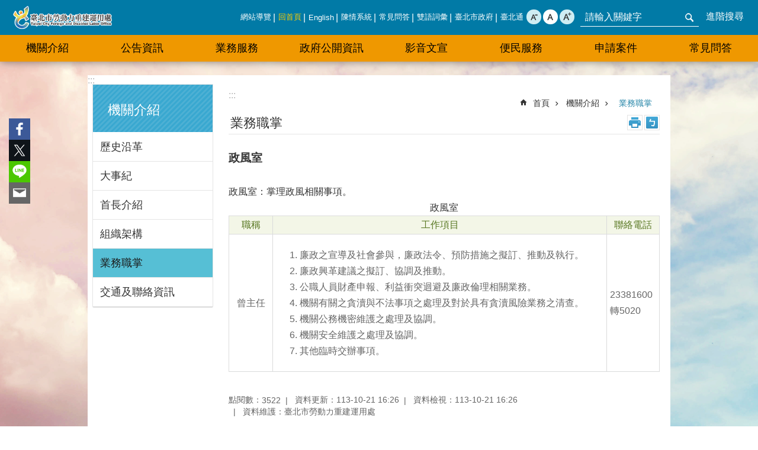

--- FILE ---
content_type: text/html; charset=utf-8
request_url: https://fd.gov.taipei/News_Content.aspx?n=7730725CD473DF14&sms=830B86B60C3CA82A&s=B733FDE6F246BA17
body_size: 34111
content:

<!DOCTYPE html>

<html id="FormHtml" xmlns="http://www.w3.org/1999/xhtml" lang="zh-Hant-TW">
<head id="Head1"><script  src='https://maps.googleapis.com/maps/api/js?key=AIzaSyDh8OOuzmun9cnM6H8-FZjx6qlgqAeiPOo&callback=initMap'></script>
<script> var CCMS_IS_TGOS= false;</script>
<script  src='//fd.gov.taipei/Scripts/jquery.min.js'></script>
<script  src='//fd.gov.taipei/Scripts/jquery.powertip.min.js'></script>
<link rel='stylesheet' type='text/css'  href='//fd.gov.taipei/Scripts/jquery.powertip-dark.min.css'> 
<script  src='//fd.gov.taipei/Scripts/jquery.cookie.js'></script>
<script  src='//fd.gov.taipei/Scripts/jUtil.js'></script>
<script  src='//fd.gov.taipei/Scripts/jGMap.js'></script>
<script  src='//fd.gov.taipei/Scripts/fancybox/jquery.fancybox.js'></script>
<link rel='stylesheet' type='text/css'  href='//fd.gov.taipei/Scripts/fancybox/jquery.fancybox.css'> 
<script src='//fd.gov.taipei/Scripts/hamalightGallery/hamalightGallery.js'></script>
<link rel='stylesheet' type='text/css'  href='//fd.gov.taipei/Scripts/hamalightGallery/css/hamalightGallery.css'> 
<script   src='//fd.gov.taipei/Scripts/jquery.mousewheel.min.js'></script> 
<script   src='//fd.gov.taipei/Scripts/jquery.touchwipe.min.js'></script> 
<script  src='//fd.gov.taipei/Scripts/Chart/chart.js'></script> 
<script  src='//fd.gov.taipei/Scripts/Chart/chartjs-plugin-datalabels.js'></script> 
<script  src='//fd.gov.taipei/Scripts/Chart/chartjs-chart-treemap.min.js'></script> 
<script  src='//fd.gov.taipei/Scripts/chart.js'></script> 
<script   src='//fd.gov.taipei/js/airdatepicker/datepicker.min.js'></script> 
<script   src='//fd.gov.taipei/js/airdatepicker/datepicker.zh-tw.js'></script> 
<script   src='//fd.gov.taipei/js/airdatepicker/datepicker.en.js'></script> 
<link rel='stylesheet' type='text/css'  href='//fd.gov.taipei/js/airdatepicker/datepicker.min.css'> 
<script   src='//fd.gov.taipei/Scripts/Extern.js'></script> 
<script   src='//fd.gov.taipei/Scripts/lazyload.js'></script> 
<script>var CCMS_WWWURL='https://fd.gov.taipei';var CCMS_LanguageSN=1;var CCMS_SitesSN_Encryption='8EAE57B03C93D280';</script><link href="images/favicon.ico" rel="icon" type="image/x-icon"><meta name="robots" content="noarchive" /><meta http-equiv="X-UA-Compatible" content="IE=edge" /><meta name="viewport" content="width=device-width, initial-scale=1" /><meta http-equiv="Content-Type" content="text/html; charset=utf-8" />
<meta name="DC.Title" content="臺北市勞動力重建運用處" />
<meta name="DC.Subject" content="臺北市勞動力重建運用處" />
<meta name="DC.Creator" content="創鈺科技-賴世宣" />
<meta name="DC.Publisher" content="臺北市政府勞工局" />
<meta name="DC.Date" content="2024-10-21" />
<meta name="DC.Type" content="" />
<meta name="DC.Identifier" content="" />
<meta name="DC.Description" content="" />
<meta name="DC.Contributor" content="" />
<meta name="DC.Format" content="" />
<meta name="DC.Relation" content="" />
<meta name="DC.Source" content="" />
<meta name="DC.Language" content="" />
<meta name="DC.Coverage.t.min" content="2014-03-04" />
<meta name="DC.Coverage.t.max" content="2016-03-04" />
<meta name="DC.Rights" content="" />
<meta name="Category.Theme" content="" />
<meta name="Category.Cake" content="" />
<meta name="Category.Service" content="" />
<meta name="DC.Keywords" content="預算,其他,政風,廉政,電,center" />
<title>
	臺北市勞動力重建運用處-業務職掌-政風室
</title><link id="likCssGlobal" href="/css/global.css" rel="stylesheet" type="text/css" /><link id="likCssPage" href="/css/page.css" rel="stylesheet" type="text/css" /><link id="likPrint" href="/css/print.css" rel="stylesheet" type="text/css" media="print" /><link id="lnkCssSysDetail" href="/css/sys_detail.css" rel="stylesheet" type="text/css" />
<style>
    /*!
 * froala_editor v3.2.5-1 (https://www.froala.com/wysiwyg-editor)
 * License https://froala.com/wysiwyg-editor/terms/
 * Copyright 2014-2021 Froala Labs
 */
.fr-clearfix::after {clear: both;display: block;content: "";height: 0;}.fr-hide-by-clipping {position: absolute;width: 1px;height: 1px;padding: 0;margin: -1px;overflow: hidden;clip: rect(0, 0, 0, 0);border: 0;}.page-content .fr-img-caption.fr-rounded img, .page-content img.fr-rounded {border-radius: 10px;-moz-border-radius: 10px;-webkit-border-radius: 10px;-moz-background-clip: padding;-webkit-background-clip: padding-box;background-clip: padding-box;}.page-content .fr-img-caption.fr-shadow img, .page-content img.fr-shadow {-webkit-box-shadow: 10px 10px 5px 0 #ccc;-moz-box-shadow: 10px 10px 5px 0 #ccc;box-shadow: 10px 10px 5px 0 #ccc;}.page-content .fr-img-caption.fr-bordered img, .page-content img.fr-bordered {border: solid 5px #ccc;}.page-content img.fr-bordered {-webkit-box-sizing: content-box;-moz-box-sizing: content-box;box-sizing: content-box;}.page-content .fr-img-caption.fr-bordered img {-webkit-box-sizing: border-box;-moz-box-sizing: border-box;box-sizing: border-box;}.page-content {word-wrap: break-word;}.page-content span[style~="color:"] a {color: inherit;}.page-content strong {font-weight: 700;}.page-content hr {clear: both;user-select: none;-o-user-select: none;-moz-user-select: none;-khtml-user-select: none;-webkit-user-select: none;-ms-user-select: none;break-after: always;page-break-after: always;}.page-content .fr-file {position: relative;}.page-content .fr-file::after {position: relative;content: "\1F4CE";font-weight: 400;}.page-content pre {white-space: pre-wrap;word-wrap: break-word;overflow: visible;}.page-content[dir="rtl"] blockquote {border-left: none;border-right: solid 2px #5e35b1;margin-right: 0;padding-right: 5px;padding-left: 0;}.page-content[dir="rtl"] blockquote blockquote {border-color: #00bcd4;}.page-content[dir="rtl"] blockquote blockquote blockquote {border-color: #43a047;}.page-content blockquote {border-left: solid 2px #5e35b1;margin-left: 0;padding-left: 5px;color: #5e35b1;}.page-content blockquote blockquote {border-color: #00bcd4;color: #00bcd4;}.page-content blockquote blockquote blockquote {border-color: #43a047;color: #43a047;}.page-content span.fr-emoticon {font-weight: 400;font-family: "Apple Color Emoji", "Segoe UI Emoji", NotoColorEmoji, "Segoe UI Symbol", "Android Emoji", EmojiSymbols;display: inline;line-height: 0;}.page-content span.fr-emoticon.fr-emoticon-img {background-repeat: no-repeat !important;font-size: inherit;height: 1em;width: 1em;min-height: 20px;min-width: 20px;display: inline-block;margin: -0.1em 0.1em 0.1em;line-height: 1;vertical-align: middle;}.page-content .fr-text-gray {color: #aaa !important;}.page-content .fr-text-bordered {border-top: solid 1px #222;border-bottom: solid 1px #222;padding: 10px 0;}.page-content .fr-text-spaced {letter-spacing: 1px;}.page-content .fr-text-uppercase {text-transform: uppercase;}.page-content .fr-class-highlighted {background-color: #ff0;}.page-content .fr-class-code {border-color: #ccc;border-radius: 2px;-moz-border-radius: 2px;-webkit-border-radius: 2px;-moz-background-clip: padding;-webkit-background-clip: padding-box;background-clip: padding-box;background: #f5f5f5;padding: 10px;font-family: "Courier New", Courier, monospace;}.page-content .fr-class-transparency {opacity: 0.5;}.page-content img {position: relative;max-width: 100%;}.page-content img.fr-dib {margin: 5px auto;display: block;float: none;vertical-align: top;}.page-content img.fr-dib.fr-fil {margin-left: 0;text-align: left;}.page-content img.fr-dib.fr-fir {margin-right: 0;text-align: right;}.page-content img.fr-dii {display: inline-block;float: none;vertical-align: bottom;margin-left: 5px;margin-right: 5px;max-width: calc(100% - (2 * 5px));}.page-content img.fr-dii.fr-fil {float: left;margin: 5px 5px 5px 0;max-width: calc(100% - 5px);}.page-content img.fr-dii.fr-fir {float: right;margin: 5px 0 5px 5px;max-width: calc(100% - 5px);}.page-content span.fr-img-caption {position: relative;max-width: 100%;}.page-content span.fr-img-caption.fr-dib {margin: 5px auto;display: block;float: none;vertical-align: top;}.page-content span.fr-img-caption.fr-dib.fr-fil {margin-left: 0;text-align: left;}.page-content span.fr-img-caption.fr-dib.fr-fir {margin-right: 0;text-align: right;}.page-content span.fr-img-caption.fr-dii {display: inline-block;float: none;vertical-align: bottom;margin-left: 5px;margin-right: 5px;max-width: calc(100% - (2 * 5px));}.page-content span.fr-img-caption.fr-dii.fr-fil {float: left;margin: 5px 5px 5px 0;max-width: calc(100% - 5px);}.page-content span.fr-img-caption.fr-dii.fr-fir {float: right;margin: 5px 0 5px 5px;max-width: calc(100% - 5px);}.page-content .fr-video {text-align: center;position: relative;}.page-content .fr-video.fr-rv {padding-bottom: 56.25%;padding-top: 30px;height: 0;overflow: hidden;}.page-content .fr-video.fr-rv embed, .page-content .fr-video.fr-rv object, .page-content .fr-video.fr-rv > iframe {position: absolute !important;top: 0;left: 0;width: 100%;height: 100%;}.page-content .fr-video > * {-webkit-box-sizing: content-box;-moz-box-sizing: content-box;box-sizing: content-box;max-width: 100%;border: none;}.page-content .fr-video.fr-dvb {display: block;clear: both;}.page-content .fr-video.fr-dvb.fr-fvl {text-align: left;}.page-content .fr-video.fr-dvb.fr-fvr {text-align: right;}.page-content .fr-video.fr-dvi {display: inline-block;}.page-content .fr-video.fr-dvi.fr-fvl {float: left;}.page-content .fr-video.fr-dvi.fr-fvr {float: right;}.page-content a.fr-strong {font-weight: 700;}.page-content a.fr-green {color: green;}.page-content .fr-img-caption {text-align: center;}.page-content .fr-img-caption .fr-img-wrap {padding: 0;margin: auto;text-align: center;width: 100%;}.page-content .fr-img-caption .fr-img-wrap a {display: block;}.page-content .fr-img-caption .fr-img-wrap img {display: block;margin: auto;width: 100%;}.page-content .fr-img-caption .fr-img-wrap > span {margin: auto;display: block;padding: 5px 5px 10px;font-size: 0.875rem;font-weight: initial;-webkit-box-sizing: border-box;-moz-box-sizing: border-box;box-sizing: border-box;-webkit-opacity: 0.9;-moz-opacity: 0.9;opacity: 0.9;width: 100%;text-align: center;}.page-content button.fr-rounded, .page-content input.fr-rounded, .page-content textarea.fr-rounded {border-radius: 10px;-moz-border-radius: 10px;-webkit-border-radius: 10px;-moz-background-clip: padding;-webkit-background-clip: padding-box;background-clip: padding-box;}.page-content button.fr-large, .page-content input.fr-large, .page-content textarea.fr-large {font-size: 1.5rem;}a.page-content.fr-strong {font-weight: 700;}a.page-content.fr-green {color: green;}img.page-content {position: relative;max-width: 100%;}img.page-content.fr-dib {margin: 5px auto;display: block;float: none;vertical-align: top;}img.page-content.fr-dib.fr-fil {margin-left: 0;text-align: left;}img.page-content.fr-dib.fr-fir {margin-right: 0;text-align: right;}img.page-content.fr-dii {display: inline-block;float: none;vertical-align: bottom;margin-left: 5px;margin-right: 5px;max-width: calc(100% - (2 * 5px));}img.page-content.fr-dii.fr-fil {float: left;margin: 5px 5px 5px 0;max-width: calc(100% - 5px);}img.page-content.fr-dii.fr-fir {float: right;margin: 5px 0 5px 5px;max-width: calc(100% - 5px);}span.fr-img-caption.page-content {position: relative;max-width: 100%;}span.fr-img-caption.page-content.fr-dib {margin: 5px auto;display: block;float: none;vertical-align: top;}span.fr-img-caption.page-content.fr-dib.fr-fil {margin-left: 0;text-align: left;}span.fr-img-caption.page-content.fr-dib.fr-fir {margin-right: 0;text-align: right;}span.fr-img-caption.page-content.fr-dii {display: inline-block;float: none;vertical-align: bottom;margin-left: 5px;margin-right: 5px;max-width: calc(100% - (2 * 5px));}span.fr-img-caption.page-content.fr-dii.fr-fil {float: left;margin: 5px 5px 5px 0;max-width: calc(100% - 5px);}span.fr-img-caption.page-content.fr-dii.fr-fir {float: right;margin: 5px 0 5px 5px;max-width: calc(100% - 5px);}span.fr-emoticon {font-weight: normal;font-family: "Apple Color Emoji", "Segoe UI Emoji", "NotoColorEmoji", "Segoe UI Symbol", "Android Emoji", "EmojiSymbols";display: inline;line-height: 0 }span.fr-emoticon.fr-emoticon-img {background-repeat: no-repeat !important;font-size: inherit;height: 1em;width: 1em;min-height: 20px;min-width: 20px;display: inline-block;margin: -.1em .1em .1em;line-height: 1;vertical-align: text-bottom }</style>
         
<!-- Google tag (gtag.js) -->
<script async src="https://www.googletagmanager.com/gtag/js?id=G-ZQLXEWZ07L"></script>
<script>
  window.dataLayer = window.dataLayer || [];
  function gtag(){dataLayer.push(arguments);}
  gtag('js', new Date());

  gtag('config', 'G-ZQLXEWZ07L');
</script><meta property="og:title" content="政風室" />
<meta property="og:type" content="article" />
<meta property="og:url" content="https://fd.gov.taipei/News_Content.aspx?n=7730725CD473DF14&sms=830B86B60C3CA82A&s=B733FDE6F246BA17" />
<meta property="og:site_name" content="臺北市勞動力重建運用處" />
<meta property="og:image" content="https://www-ws.gov.taipei/001/Upload/FBsharelogo.jpg" />
</head>
<body id="Formbody" data-js="false"><div class="for_accessibility">
    <style type="text/css">
        .for_accessibility a {
            position: absolute;
            top: 10px;
            left: 10px;
            z-index: 99;
            width: 1px;
            height: 1px;
            white-space: nowrap;
            overflow: hidden;
            color: #000;
        }
            .for_accessibility a:focus {
                width: auto;
                height: auto;
                padding: 6px;
                background-color: #fff;
            }
        .for_accessibility div {
            position: absolute;
            width: 2px;
            height: 2px;
            background-color: transparent;
            opacity: .1
        }
            .for_accessibility h1, .for_accessibility h2 {
                font-size: 0;
                margin: 0;
            }
    </style>
    <a href="#Accesskey_C" class="" title="跳到主要內容區塊">跳到主要內容區塊</a>    <div>
    </div>
    <script>
        var $a = $('.for_accessibility a');
        $a.on('click', function (evt) {
            var $href = $($(this).attr('href')),
                $target = $href.find('a').eq(0).get(0);
            setTimeout(function () { try { $target.focus(); } catch (e) { } }, 0);
        });
    </script>
</div>
<script> document.body.setAttribute("data-js", "true");</script>
   
      
    <form method="post" action="./News_Content.aspx?n=7730725CD473DF14&amp;sms=830B86B60C3CA82A&amp;s=B733FDE6F246BA17&amp;Create=1" id="form1">
<div class="aspNetHidden">
<input type="hidden" name="__VIEWSTATE" id="__VIEWSTATE" value="qYxc6FgAHL/K5OPhriCeY+dObMGRDaTM5xiEQH4ByAoJxCp1e4glUswGFeciSnmmAYFyLrPLbcIaXl71uFTJ3geYKPibdNmHggwnAl9QmKXmCipBOVczOG5jvtw1pEpkfL0CSoVur5At1Q3EfqyWE2LfV4iweDYa7CxkYantxsh0U8Rzrfp8rCWyZfUl/KsJdayjQGhpRBAFWp7vweAqQP7rI/eb26FQ/xgYmuGE6TDwwgum/bwKl12i98O6NjZUj+OYX/XU7+mpCPGfws7WVOJ3b7Sd5v7HdvCgs15U+tzXSgVhcrhnqxAtYWbcGpbdlrZkxBJcPHaOYFHXjeSWkgxaN87FAC8Pm+Lvh4sLprQV3EMC0Nfjm2PKPyVWS1LMuzLVfLbij3zx7AmwILa/FCoEYz6VynHBSgviVNEWQmKTRXW9gJC+Stuc6P1OfpiPR0xAf9bbV48+jOdShkHbEM5OYMP3JDfAM54wz/IYrFmV5F0s3fgt5mXR1Xx9Pl20qsPFlSXbpbvSUGu9wBEoJ1xlUiBYdnrnsiiOWbLB6CHTAdEWFCvGFcXVMDci8tzW5C8Ua2NSfrolOTT2oe80kcZq0khzcIST34MZ6W5SE7w9Y+bowG+USV6fpyv1rDrBK/T1egoWasJRXXRBEhJFTP5FhnBMakBHxUIFqsQVOpJPn3e0kLixbNoM1ZbDk6y4iooVQmaNNs854xt5md5jjF6M+4hY5c6y0D0YvqSQHusZ/mSNZECgqCLBNUQRNAxT8q2zKuWE54Nd0Nvk8ofa4Iq0QfvWzGjoL/cKhc2DE47kzR6TzR1mn/kKqbwNJQ+E1uiTwS7x5IPgTEC76EhGletCYlCOMlRyETXUeQac+dOvE5g9WpVsc5eASHPxj0bLguSYyBdKfqrcFDZJ9QIjX4Y3BZYF76xTgEi09GpbzlqGL/fJPi1olHb/rg4D8UBqWYrDNULEGzfNnETJGVsJSWzMLRihbF16qXeq8kuCJuN1+j/q7mnUmgkH1yB/Cz5blqYs8xULewB89dxjkeyyoN79bqPkXQWAULz8JQcrKaCYnngrPq8yEp+ngYIf8/PSVFl1Cy5BpGZXKgzWb8rRGOcbJSRec3VHman1Nxm6XPJyxpKVVdIxelxicWDRPLo5VIypmEj/pUGXKG143Vhqbs8w624j7OiNgsrtabWR9ud7JA/i6tlCv60WU51SPbfE968tJ1GqXjIjMxPnLEjmzikj94vsPOKd5g3kyXiNmtZucEC0jepi+2rouGujQt9Sw7MW7uRtDBMZKtIJbOy0BuOExLRfaR/UDCsHUexkMA/R5xSOhld64AGlpW5xe0fAgU8atdTsQuV3LYq1H4qhqNY0VJqWh6m+YIG1S9fZCcS0fQBCqalEbMCy0GhEbQZ5gcYLaXSTjERAkZkPHBcWKv745DQj8M0yaa7r2SIrOsPPdh96RJp22SuBTWXxZTYDY1DHVkJfb6SOHawYHEKNzRjQEe1TWAEz1p0oO3Jo/DRj7dhCEFah6I44+YxdnQ/GyfM3NeqEoLwifnl56f8DjRhc3aN0UxG9zmyuGobbSkbgDPRlubUUh7PywNGRvaZIWJt4PzZFbOLhT+PST5EAviImVgk8I+sxtsembVQiC0vtWlGvTeVhUap+SGrLDOKue4D/FrxcA2lN97sbqLODIV7CqgXY0C4gpjDRYlbYSKbxlVRgsigkREY/633Cv7fDtG+tjXbVL/OUFQbncVJnGWWz4Da+flwCyI8no4ZSFLiTnKt6PclEQ60PKqRans/ovKvwIzl9N4LdiExAJ55Sqw==" />
</div>
</form>
        <!--主選單 結束-->
        <!--標題-->

        <div class="title">
            
        </div>
                
        
        
        
        
     <div class="group sys-root" data-func="{&#39;datePicker&#39;:{&#39;language&#39;:&#39;zh-tw&#39;,&#39;navTitles&#39;:{&#39;days&#39;:&#39;&lt;i>民國 rrr 年&lt;/i> &amp;nbsp; MM&#39;,&#39;months&#39;:&#39;民國 rrr 年&#39;,&#39;years&#39;:&#39;民國 rrr1 至 rrr2 年&#39;}}}" data-nojs="您的瀏覽器似乎不支援 JavaScript 語法，但沒關係，這並不會影響到內容的陳述。如需要選擇適合您的字級大小，可利用鍵盤 Ctrl + (+)放大 (-)縮小。如需要回到上一頁，可使用瀏覽器提供的 Alt + 左方向鍵(←)。如需要列印，可利用鍵盤 Ctrl + p 使用瀏覽器提供的列印功能。" data-type="3" data-child="3"><div class="in"><div class="ct"><div class="in"> <div class="group base-mobile" data-func="{&#39;toggleBtn&#39;:{&#39;addHd&#39;:true},&#39;forNCC&#39;:{}}" data-index="1" data-type="3"><div class="in"><div class="ct"><div class="in"> <div class="area-form search" data-index="1" data-type="0" data-child="1"><div class="in"><div class="ct"><div class="in"><div class="fieldset">
  <span class="search"><label for="tbx_4e35ffca07b845d18a810473730d0777" style="font-size: 0em;"><span>搜尋</span></label><input id="tbx_4e35ffca07b845d18a810473730d0777" data-search="btn_4e35ffca07b845d18a810473730d0777" type="search" autocomplete="off" placeholder="請輸入關鍵字" title="請輸入關鍵字"></span>
  <span class="submit"><a href="#" class='CCMS_SearchBtn' data-search="btn_4e35ffca07b845d18a810473730d0777" title="搜尋" >搜尋</a></span>
</div>
<div class="list">
  <ul data-index="1" data-child="0">
  </ul>
</div>
<script >
$(function () {
    $('#tbx_4e35ffca07b845d18a810473730d0777').on("keydown", function (event) {
        if (event.which == 13) {
             doSearch($('#tbx_4e35ffca07b845d18a810473730d0777'));
            return false;
        }
    });
});
</script>
</div></div><div class="ft"><div class="in"><ul data-index="1" data-child="1">
  <li data-index="1" class="advanced"><span><a target="_blank" href="https://www.google.com.tw/advanced_search?hl=zh-Hant-TW&as_sitesearch=https://fd.gov.taipei" title="進階搜尋[另開新視窗]">進階搜尋</a></span></li>
</ul>
</div></div></div></div> <div class="group-list nav" data-func="{&#39;majorNavMobile&#39;:{}}" data-index="2" data-type="4" data-child="8"><div class="in"><div class="ct"><div class="in"><ul data-index="1" data-child="8"><li data-index="1"> <div class="group nav" data-index="1" data-type="3" data-child="1"><div class="in"><div class="hd"><div class="in"><div   data-index="0"  class="h3"  >		<span  ><a  href="Content_List.aspx?n=04A45D88CAC278CB"      title="機關介紹" >機關介紹</a></span></div></div></div><div class="ct"><div class="in"> <div class="list-text nav" data-index="1" data-type="0" data-child="1"><div class="in"><div class="ct"><div class="in"><ul data-index="1" data-child="6"><li   data-index="1"  >		<span  ><a  href="cp.aspx?n=C6223D83FC7C9516"      title="歷史沿革" >歷史沿革</a></span></li><li   data-index="2"  >		<span  ><a  href="News.aspx?n=F7657D1E89E49C9D&sms=140392F3426056ED"      title="大事紀" >大事紀</a></span></li><li   data-index="3"  >		<span  ><a  href="News.aspx?n=94A6C05A3939F1AF&sms=7CAF6BD4D3E48630"      title="首長介紹" >首長介紹</a></span></li><li   data-index="4"  >		<span  ><a  href="cp.aspx?n=30D95CE139737C4B"      title="組織架構" >組織架構</a></span></li><li   data-index="5"  >		<span  ><a  href="News.aspx?n=7730725CD473DF14&sms=830B86B60C3CA82A"      title="業務職掌" >業務職掌</a></span></li><li   data-index="6"  >		<span  ><a  href="cp.aspx?n=7692B90072D870D8"      title="交通及聯絡資訊" >交通及聯絡資訊</a></span></li></ul>
</div></div></div></div></div></div></div></div></li><li data-index="2"> <div class="group nav" data-index="2" data-type="3" data-child="1"><div class="in"><div class="hd"><div class="in"><div   data-index="0"  class="h3"  >		<span  ><a  href="Content_List.aspx?n=BC18D82C2E6CF755"      title="公告資訊" >公告資訊</a></span></div></div></div><div class="ct"><div class="in"> <div class="list-text nav" data-index="1" data-type="0" data-child="1"><div class="in"><div class="ct"><div class="in"><ul data-index="1" data-child="3"><li   data-index="1"  >		<span  ><a  href="News.aspx?n=442CB4A471E5FEAA&sms=78D644F2755ACCAA"      title="最新消息" >最新消息</a></span></li><li   data-index="2"  >		<span  ><a  href="News.aspx?n=DB06001853ADBADD&sms=72544237BBE4C5F6"      title="新聞稿" >新聞稿</a></span></li><li   data-index="3"  >		<span  ><a  href="News.aspx?n=5F92E924D8869A3A&sms=CE70A4D80CE13541"      title="市政宣導" >市政宣導</a></span></li></ul>
</div></div></div></div></div></div></div></div></li><li data-index="3"> <div class="group nav" data-index="3" data-type="3" data-child="1"><div class="in"><div class="hd"><div class="in"><div   data-index="0"  class="h3"  >		<span  ><a  href="Content_List.aspx?n=AD3573FAAF069969"      title="業務服務" >業務服務</a></span></div></div></div><div class="ct"><div class="in"> <div class="list-text nav" data-index="1" data-type="0" data-child="1"><div class="in"><div class="ct"><div class="in"><ul data-index="1" data-child="3"><li   data-index="1"  >		<span  ><a  href="Content_List.aspx?n=204DEB8BF0BFCBB7"      title="身心障礙者就業服務" >身心障礙者就業服務</a></span></li><li   data-index="2"  >		<span  ><a  href="Content_List.aspx?n=B8E553A3D5BAE137"      title="外籍移工服務" >外籍移工服務</a></span></li><li   data-index="3"  >		<span  ><a  href="Content_List.aspx?n=BE58F66B0156F577"      title="職災勞工家庭服務" >職災勞工家庭服務</a></span></li></ul>
</div></div></div></div></div></div></div></div></li><li data-index="4"> <div class="group nav" data-index="4" data-type="3" data-child="1"><div class="in"><div class="hd"><div class="in"><div   data-index="0"  class="h3"  >		<span  ><a  href="Content_List.aspx?n=CC51CDAD57C5B206"      title="政府公開資訊" >政府公開資訊</a></span></div></div></div><div class="ct"><div class="in"> <div class="list-text nav" data-index="1" data-type="0" data-child="1"><div class="in"><div class="ct"><div class="in"><ul data-index="1" data-child="13"><li   data-index="1"  >		<span  ><a  href="News.aspx?n=F4BE1DB4B3205F08&sms=1F84BCCB3B16180F"      title="補助民間團體及個人情形季報表" >補助民間團體及個人情形季報表</a></span></li><li   data-index="2"  >		<span  ><a  href="News.aspx?n=E7F6CFB5ADA17ADE&sms=3CF66402661A22F8"      title="公文公開專區" >公文公開專區</a></span></li><li   data-index="3"  >		<span  ><a  href="Content_List.aspx?n=31FF9D8FC18DE436"      title="施政資訊" >施政資訊</a></span></li><li   data-index="4"  >		<span  ><a  href="Content_List.aspx?n=1B427758A01710DF"      title="機關預決算" >機關預決算</a></span></li><li   data-index="5"  >		<span  ><a  href="Content_List.aspx?n=9765AE7942F38819"      title="會計月報" >會計月報</a></span></li><li   data-index="6"  >		<span  ><a  href="News.aspx?n=EC15A90C493E8E7B&sms=D2082864D74EE701"      title="統計資料" >統計資料</a></span></li><li   data-index="7"  >		<span  ><a  href="News.aspx?n=F8C6E841957FE6D8&sms=A68D3A0C5AE83220"      title="法規資料庫" >法規資料庫</a></span></li><li   data-index="8"  >		<span  ><a  href="cp.aspx?n=17324BC6AF1096EE"      title="個人資料保護專區" >個人資料保護專區</a></span></li><li   data-index="9"  >		<span  ><a  href="cp.aspx?n=A0406CC8B4367E03"      title="政府資訊公開專區" >政府資訊公開專區</a></span></li><li   data-index="10"  >		<span  ><a  href="Content_List.aspx?n=358571466A067E75"      title="業務表單" >業務表單</a></span></li><li   data-index="11"  >		<span  ><a  href="Content_List.aspx?n=3755406A573B0B73"      title="辦理政策及業務宣導之執行" >辦理政策及業務宣導之執行</a></span></li><li   data-index="12"  >		<span  ><a  href="cp.aspx?n=AE7CA27C8C370327"      title="廉政專區" >廉政專區</a></span></li><li   data-index="13"  >		<span  ><a  href="cp.aspx?n=A6C721250566626D"      title="勞務承攬派駐勞工申訴機制" >勞務承攬派駐勞工申訴機制</a></span></li></ul>
</div></div></div></div></div></div></div></div></li><li data-index="5"> <div class="group nav" data-index="5" data-type="3" data-child="1"><div class="in"><div class="hd"><div class="in"><div   data-index="0"  class="h3"  >		<span  ><a  href="Content_List.aspx?n=DB6823AC72E23AFB"      title="影音文宣" >影音文宣</a></span></div></div></div><div class="ct"><div class="in"> <div class="list-text nav" data-index="1" data-type="0" data-child="1"><div class="in"><div class="ct"><div class="in"><ul data-index="1" data-child="4"><li   data-index="1"  >		<span  ><a  href="News.aspx?n=33AD377CE79CDD67&sms=777D61CE7A1EE646"      title="政府出版品" >政府出版品</a></span></li><li   data-index="2"  >		<span  ><a  href="News.aspx?n=67945D18DB76BA5D&sms=973FD07C716974AB"      title="文宣品" >文宣品</a></span></li><li   data-index="3"  >		<span  ><a  href="News.aspx?n=96B06109ACED8699&sms=1249517048B3B95E"      title="影音專區(身障就業)" >影音專區(身障就業)</a></span></li><li   data-index="4"  >		<span  ><a  href="News.aspx?n=BE7688444EC468D0&sms=1978D6C8B74A9D7C"      title="影音專區(移工服務)" >影音專區(移工服務)</a></span></li></ul>
</div></div></div></div></div></div></div></div></li><li data-index="6"> <div class="group nav" data-index="6" data-type="3" data-child="1"><div class="in"><div class="hd"><div class="in"><div   data-index="0"  class="h3"  >		<span  ><a  href="Content_List.aspx?n=E936C53243CC32D2"      title="便民服務" >便民服務</a></span></div></div></div><div class="ct"><div class="in"> <div class="list-text nav" data-index="1" data-type="0" data-child="1"><div class="in"><div class="ct"><div class="in"><ul data-index="1" data-child="3"><li   data-index="1"  >		<span  ><a  href="cp.aspx?n=F6AE721E4DEAB31B"      title="身心障礙者未足額進用公布名單" >身心障礙者未足額進用公布名單</a></span></li><li   data-index="2"  >		<span  ><a  href="https://web.bola.taipei/apply/"      title="線上活動報名" >線上活動報名</a></span></li><li   data-index="3"  >		<span  ><a  href="News.aspx?n=959BF266FDB6A816&sms=0346E26FD970B3D8"      title="閱卷申請" >閱卷申請</a></span></li></ul>
</div></div></div></div></div></div></div></div></li><li data-index="7"> <div class="group nav" data-index="7" data-type="3" data-child="1"><div class="in"><div class="hd"><div class="in"><div   data-index="0"  class="h3"  >		<span  ><a  href="cp.aspx?n=0F4FA8A71BFD14D5"      title="申請案件" >申請案件</a></span></div></div></div><div class="ct"><div class="in"> <div class="list-text nav" data-index="1" data-type="0"><div class="in"><div class="ct"><div class="in"></div></div></div></div></div></div></div></div></li><li data-index="8"> <div class="group nav" data-index="8" data-type="3" data-child="1"><div class="in"><div class="hd"><div class="in"><div   data-index="0"  class="h3"  >		<span  ><a  href="News.aspx?n=4D3DD171F182A498&sms=87415A8B9CE81B16"      title="常見問答" >常見問答</a></span></div></div></div><div class="ct"><div class="in"> <div class="list-text nav" data-index="1" data-type="0"><div class="in"><div class="ct"><div class="in"></div></div></div></div></div></div></div></div></li></ul></div></div></div></div> <div class="list-text hot-key-word" data-index="3" data-type="0"><div class="in"><div class="hd"><div class="in"><div   data-index="0"  class="h4"  >		<span  ><a   title="熱門關鍵字" >熱門關鍵字</a></span></div></div></div><div class="ct"><div class="in"></div></div></div></div> <div class="list-text link" data-index="4" data-type="0" data-child="1"><div class="in"><div class="hd"><div class="in"><div   data-index="0"  class="h4"  >		<span  ><a   title="上方連結" >上方連結</a></span></div></div></div><div class="ct"><div class="in"><ul data-index="1" data-child="8"><li   data-index="1"  >		<span  ><a  href="SiteMap.aspx"   title="網站導覽" >網站導覽</a></span></li><li   data-index="2"  >		<span  ><a  href="Default.aspx"   title="回首頁" >回首頁</a></span></li><li   data-index="3"  >		<span  ><a  href="https://english.bola.gov.taipei/News_Content.aspx?n=985BFD868364D2CE&sms=E6EE26B94159F4D3&s=616F411D99C67EB7"   title="[另開新視窗]English"  target="_blank" >English</a></span></li><li   data-index="4"  >		<span  ><a  href="https://1999.gov.taipei/"   title="[另開新視窗]陳情系統"  target="_blank" >陳情系統</a></span></li><li   data-index="5"  >		<span  ><a  href="News.aspx?n=4D3DD171F182A498&sms=87415A8B9CE81B16"   title="常見問答" >常見問答</a></span></li><li   data-index="6"  >		<span  ><a  href="https://bilingual.gov.taipei/"   title="[另開新視窗]雙語詞彙"  target="_blank" >雙語詞彙</a></span></li><li   data-index="7"  >		<span  ><a  href="https://www.gov.taipei"   title="[另開新視窗]臺北市政府"  target="_blank" >臺北市政府</a></span></li><li   data-index="8"  >		<span  ><a  href="https://id.taipei/"   title="[另開新視窗]臺北通"  target="_blank" >臺北通</a></span></li></ul>
</div></div></div></div> <div class="list-text link" data-index="5" data-type="0" data-child="1"><div class="in"><div class="hd"><div class="in"><div   data-index="0"  class="h4"  >		<span  ><a   title="下方連結" >下方連結</a></span></div></div></div><div class="ct"><div class="in"><ul data-index="1" data-child="4"><li   data-index="1"  >		<span  ><a  href="cp.aspx?n=7692B90072D870D8"   title="聯絡我們" >聯絡我們</a></span></li><li   data-index="2"  >		<span  ><a  href="cp.aspx?n=7692B90072D870D8"   title="交通資訊" >交通資訊</a></span></li><li   data-index="3"  >		<span  ><a  href="News_Content.aspx?Create=1&n=328092D475AEF6EB&state=F5D336F102ACBC68&s=D129335EB590E7F2&sms=6F491E5EDB1EAD57"   title="隱私權及網站資訊安全政策" >隱私權及網站資訊安全政策</a></span></li><li   data-index="4"  >		<span  ><a  href="News_Content.aspx?Create=1&n=328092D475AEF6EB&state=F5D336F102ACBC68&s=5D3E6A3F3EC6B6F6&sms=6F491E5EDB1EAD57"   title="政府網站資料開放宣告" >政府網站資料開放宣告</a></span></li></ul>
</div></div></div></div></div></div></div></div> <div class="group base-extend" data-index="2" data-type="3"><div class="in"><div class="ct"><div class="in"></div></div></div></div> <div class="group base-wrapper" data-index="3" data-type="3" data-child="3"><div class="in"><div class="ct"><div class="in"> <div class="group base-header" data-index="1" data-type="3" data-child="1"><div class="in"><div class="ct"><div class="in"> <div class="simple-text accesskey" data-type="0" data-child="1"><div class="in"><div class="ct"><div class="in"><span><a href="#Accesskey_U" id="Accesskey_U" accesskey="U" title="上方選單連結區，此區塊列有本網站的主要連結">:::</a></span></div></div></div></div> <div class="group default info" data-index="1" data-type="3" data-child="1"><div class="in"><div class="ct"><div class="in"> <div class="simple-text major-logo" data-index="1" data-type="0" data-child="1"><div class="in"><div class="ct"><div class="in"><h1><a href="Default.aspx" title="返回 臺北市勞動力重建運用處 首頁">臺北市勞動力重建運用處</a></h1></div></div></div></div> <div class="group default msg-tool" data-index="1" data-type="3"><div class="in"><div class="ct"><div class="in"> <div class="list-text link" data-index="1" data-type="0" data-child="1"><div class="in"><div class="hd"><div class="in"><div   data-index="0"  class="h4"  >		<span  ><a   title="上方連結" >上方連結</a></span></div></div></div><div class="ct"><div class="in"><ul data-index="1" data-child="8"><li   data-index="1"  >		<span  ><a  href="SiteMap.aspx"   title="網站導覽" >網站導覽</a></span></li><li   data-index="2"  >		<span  ><a  href="Default.aspx"   title="回首頁" >回首頁</a></span></li><li   data-index="3"  >		<span  ><a  href="https://english.bola.gov.taipei/News_Content.aspx?n=985BFD868364D2CE&sms=E6EE26B94159F4D3&s=616F411D99C67EB7"   title="[另開新視窗]English"  target="_blank" >English</a></span></li><li   data-index="4"  >		<span  ><a  href="https://1999.gov.taipei/"   title="[另開新視窗]陳情系統"  target="_blank" >陳情系統</a></span></li><li   data-index="5"  >		<span  ><a  href="News.aspx?n=4D3DD171F182A498&sms=87415A8B9CE81B16"   title="常見問答" >常見問答</a></span></li><li   data-index="6"  >		<span  ><a  href="https://bilingual.gov.taipei/"   title="[另開新視窗]雙語詞彙"  target="_blank" >雙語詞彙</a></span></li><li   data-index="7"  >		<span  ><a  href="https://www.gov.taipei"   title="[另開新視窗]臺北市政府"  target="_blank" >臺北市政府</a></span></li><li   data-index="8"  >		<span  ><a  href="https://id.taipei/"   title="[另開新視窗]臺北通"  target="_blank" >臺北通</a></span></li></ul>
</div></div></div></div> <div class="list-text font-size" data-func="{&#39;fontSize&#39;:{}}" data-index="2" data-type="0" data-child="1"><div class="in"><div class="hd"><div class="in"><div   data-index="0"  class="h4"  >		<span  ><a  href="#"   title="字級" >字級</a></span></div></div></div><div class="ct"><div class="in"><ul data-index="1" data-child="3"><li   data-index="1"  class="small"  >		<span  ><a  href="#"   role="button"  title="小 字級" >小</a></span></li><li   data-index="2"  class="medium"  >		<span  ><a  href="#"   role="button"  title="中 字級" >中</a></span></li><li   data-index="3"  class="large"  >		<span  ><a  href="#"   role="button"  title="大 字級" >大</a></span></li></ul>
</div></div></div></div> <div class="list-text hot-key-word" data-index="3" data-type="0"><div class="in"><div class="hd"><div class="in"><div   data-index="0"  class="h4"  >		<span  ><a   title="熱門關鍵字" >熱門關鍵字</a></span></div></div></div><div class="ct"><div class="in"></div></div></div></div> <div class="area-form search" data-func="{&#39;showDataList&#39;:{}}" data-index="4" data-type="0" data-child="1"><div class="in"><div class="ct"><div class="in"><div class="fieldset">
  <span class="search"><label for="tbx_bad2c8b195614285ad93ceeb3a0b5802" style="font-size: 0em;"><span>搜尋</span></label><input id="tbx_bad2c8b195614285ad93ceeb3a0b5802" data-search="btn_bad2c8b195614285ad93ceeb3a0b5802" type="search" autocomplete="off" placeholder="請輸入關鍵字" title="請輸入關鍵字"></span>
  <span class="submit"><a href="#" class='CCMS_SearchBtn' data-search="btn_bad2c8b195614285ad93ceeb3a0b5802" title="搜尋" >搜尋</a></span>
</div>
<div class="list">
  <ul data-index="1" data-child="0">
  </ul>
</div>
<script >
$(function () {
    $('#tbx_bad2c8b195614285ad93ceeb3a0b5802').on("keydown", function (event) {
        if (event.which == 13) {
             doSearch($('#tbx_bad2c8b195614285ad93ceeb3a0b5802'));
            return false;
        }
    });
});
</script>
</div></div><div class="ft"><div class="in"><ul data-index="1" data-child="1">
  <li data-index="1" class="advanced"><span><a target="_blank" href="https://www.google.com.tw/advanced_search?hl=zh-Hant-TW&as_sitesearch=https://fd.gov.taipei" title="進階搜尋[另開新視窗]">進階搜尋</a></span></li>
</ul>
</div></div></div></div></div></div></div></div></div></div></div></div> <div class="group-list nav" data-func="{&#39;hud&#39;:{},&#39;majorNavHorizontal&#39;:{},&#39;setNavWidth&#39;:{}}" data-index="2" data-type="4" data-child="8"><div class="in"><div class="ct"><div class="in"><ul data-index="1" data-child="8"><li data-index="1"> <div class="group nav" data-index="1" data-type="3" data-child="1"><div class="in"><div class="hd"><div class="in"><div   data-index="0"  class="h3"  >		<span  ><a  href="Content_List.aspx?n=04A45D88CAC278CB"      title="機關介紹" >機關介紹</a></span></div></div></div><div class="ct"><div class="in"> <div class="list-text nav" data-index="1" data-type="0" data-child="1"><div class="in"><div class="ct"><div class="in"><ul data-index="1" data-child="6"><li   data-index="1"  >		<span  ><a  href="cp.aspx?n=C6223D83FC7C9516"      title="歷史沿革" >歷史沿革</a></span></li><li   data-index="2"  >		<span  ><a  href="News.aspx?n=F7657D1E89E49C9D&sms=140392F3426056ED"      title="大事紀" >大事紀</a></span></li><li   data-index="3"  >		<span  ><a  href="News.aspx?n=94A6C05A3939F1AF&sms=7CAF6BD4D3E48630"      title="首長介紹" >首長介紹</a></span></li><li   data-index="4"  >		<span  ><a  href="cp.aspx?n=30D95CE139737C4B"      title="組織架構" >組織架構</a></span></li><li   data-index="5"  >		<span  ><a  href="News.aspx?n=7730725CD473DF14&sms=830B86B60C3CA82A"      title="業務職掌" >業務職掌</a></span></li><li   data-index="6"  >		<span  ><a  href="cp.aspx?n=7692B90072D870D8"      title="交通及聯絡資訊" >交通及聯絡資訊</a></span></li></ul>
</div></div></div></div></div></div></div></div></li><li data-index="2"> <div class="group nav" data-index="2" data-type="3" data-child="1"><div class="in"><div class="hd"><div class="in"><div   data-index="0"  class="h3"  >		<span  ><a  href="Content_List.aspx?n=BC18D82C2E6CF755"      title="公告資訊" >公告資訊</a></span></div></div></div><div class="ct"><div class="in"> <div class="list-text nav" data-index="1" data-type="0" data-child="1"><div class="in"><div class="ct"><div class="in"><ul data-index="1" data-child="3"><li   data-index="1"  >		<span  ><a  href="News.aspx?n=442CB4A471E5FEAA&sms=78D644F2755ACCAA"      title="最新消息" >最新消息</a></span></li><li   data-index="2"  >		<span  ><a  href="News.aspx?n=DB06001853ADBADD&sms=72544237BBE4C5F6"      title="新聞稿" >新聞稿</a></span></li><li   data-index="3"  >		<span  ><a  href="News.aspx?n=5F92E924D8869A3A&sms=CE70A4D80CE13541"      title="市政宣導" >市政宣導</a></span></li></ul>
</div></div></div></div></div></div></div></div></li><li data-index="3"> <div class="group nav" data-index="3" data-type="3" data-child="1"><div class="in"><div class="hd"><div class="in"><div   data-index="0"  class="h3"  >		<span  ><a  href="Content_List.aspx?n=AD3573FAAF069969"      title="業務服務" >業務服務</a></span></div></div></div><div class="ct"><div class="in"> <div class="list-text nav" data-index="1" data-type="0" data-child="1"><div class="in"><div class="ct"><div class="in"><ul data-index="1" data-child="3"><li   data-index="1"  >		<span  ><a  href="Content_List.aspx?n=204DEB8BF0BFCBB7"      title="身心障礙者就業服務" >身心障礙者就業服務</a></span></li><li   data-index="2"  >		<span  ><a  href="Content_List.aspx?n=B8E553A3D5BAE137"      title="外籍移工服務" >外籍移工服務</a></span></li><li   data-index="3"  >		<span  ><a  href="Content_List.aspx?n=BE58F66B0156F577"      title="職災勞工家庭服務" >職災勞工家庭服務</a></span></li></ul>
</div></div></div></div></div></div></div></div></li><li data-index="4"> <div class="group nav" data-index="4" data-type="3" data-child="1"><div class="in"><div class="hd"><div class="in"><div   data-index="0"  class="h3"  >		<span  ><a  href="Content_List.aspx?n=CC51CDAD57C5B206"      title="政府公開資訊" >政府公開資訊</a></span></div></div></div><div class="ct"><div class="in"> <div class="list-text nav" data-index="1" data-type="0" data-child="1"><div class="in"><div class="ct"><div class="in"><ul data-index="1" data-child="13"><li   data-index="1"  >		<span  ><a  href="News.aspx?n=F4BE1DB4B3205F08&sms=1F84BCCB3B16180F"      title="補助民間團體及個人情形季報表" >補助民間團體及個人情形季報表</a></span></li><li   data-index="2"  >		<span  ><a  href="News.aspx?n=E7F6CFB5ADA17ADE&sms=3CF66402661A22F8"      title="公文公開專區" >公文公開專區</a></span></li><li   data-index="3"  >		<span  ><a  href="Content_List.aspx?n=31FF9D8FC18DE436"      title="施政資訊" >施政資訊</a></span></li><li   data-index="4"  >		<span  ><a  href="Content_List.aspx?n=1B427758A01710DF"      title="機關預決算" >機關預決算</a></span></li><li   data-index="5"  >		<span  ><a  href="Content_List.aspx?n=9765AE7942F38819"      title="會計月報" >會計月報</a></span></li><li   data-index="6"  >		<span  ><a  href="News.aspx?n=EC15A90C493E8E7B&sms=D2082864D74EE701"      title="統計資料" >統計資料</a></span></li><li   data-index="7"  >		<span  ><a  href="News.aspx?n=F8C6E841957FE6D8&sms=A68D3A0C5AE83220"      title="法規資料庫" >法規資料庫</a></span></li><li   data-index="8"  >		<span  ><a  href="cp.aspx?n=17324BC6AF1096EE"      title="個人資料保護專區" >個人資料保護專區</a></span></li><li   data-index="9"  >		<span  ><a  href="cp.aspx?n=A0406CC8B4367E03"      title="政府資訊公開專區" >政府資訊公開專區</a></span></li><li   data-index="10"  >		<span  ><a  href="Content_List.aspx?n=358571466A067E75"      title="業務表單" >業務表單</a></span></li><li   data-index="11"  >		<span  ><a  href="Content_List.aspx?n=3755406A573B0B73"      title="辦理政策及業務宣導之執行" >辦理政策及業務宣導之執行</a></span></li><li   data-index="12"  >		<span  ><a  href="cp.aspx?n=AE7CA27C8C370327"      title="廉政專區" >廉政專區</a></span></li><li   data-index="13"  >		<span  ><a  href="cp.aspx?n=A6C721250566626D"      title="勞務承攬派駐勞工申訴機制" >勞務承攬派駐勞工申訴機制</a></span></li></ul>
</div></div></div></div></div></div></div></div></li><li data-index="5"> <div class="group nav" data-index="5" data-type="3" data-child="1"><div class="in"><div class="hd"><div class="in"><div   data-index="0"  class="h3"  >		<span  ><a  href="Content_List.aspx?n=DB6823AC72E23AFB"      title="影音文宣" >影音文宣</a></span></div></div></div><div class="ct"><div class="in"> <div class="list-text nav" data-index="1" data-type="0" data-child="1"><div class="in"><div class="ct"><div class="in"><ul data-index="1" data-child="4"><li   data-index="1"  >		<span  ><a  href="News.aspx?n=33AD377CE79CDD67&sms=777D61CE7A1EE646"      title="政府出版品" >政府出版品</a></span></li><li   data-index="2"  >		<span  ><a  href="News.aspx?n=67945D18DB76BA5D&sms=973FD07C716974AB"      title="文宣品" >文宣品</a></span></li><li   data-index="3"  >		<span  ><a  href="News.aspx?n=96B06109ACED8699&sms=1249517048B3B95E"      title="影音專區(身障就業)" >影音專區(身障就業)</a></span></li><li   data-index="4"  >		<span  ><a  href="News.aspx?n=BE7688444EC468D0&sms=1978D6C8B74A9D7C"      title="影音專區(移工服務)" >影音專區(移工服務)</a></span></li></ul>
</div></div></div></div></div></div></div></div></li><li data-index="6"> <div class="group nav" data-index="6" data-type="3" data-child="1"><div class="in"><div class="hd"><div class="in"><div   data-index="0"  class="h3"  >		<span  ><a  href="Content_List.aspx?n=E936C53243CC32D2"      title="便民服務" >便民服務</a></span></div></div></div><div class="ct"><div class="in"> <div class="list-text nav" data-index="1" data-type="0" data-child="1"><div class="in"><div class="ct"><div class="in"><ul data-index="1" data-child="3"><li   data-index="1"  >		<span  ><a  href="cp.aspx?n=F6AE721E4DEAB31B"      title="身心障礙者未足額進用公布名單" >身心障礙者未足額進用公布名單</a></span></li><li   data-index="2"  >		<span  ><a  href="https://web.bola.taipei/apply/"      title="線上活動報名" >線上活動報名</a></span></li><li   data-index="3"  >		<span  ><a  href="News.aspx?n=959BF266FDB6A816&sms=0346E26FD970B3D8"      title="閱卷申請" >閱卷申請</a></span></li></ul>
</div></div></div></div></div></div></div></div></li><li data-index="7"> <div class="group nav" data-index="7" data-type="3" data-child="1"><div class="in"><div class="hd"><div class="in"><div   data-index="0"  class="h3"  >		<span  ><a  href="cp.aspx?n=0F4FA8A71BFD14D5"      title="申請案件" >申請案件</a></span></div></div></div><div class="ct"><div class="in"> <div class="list-text nav" data-index="1" data-type="0"><div class="in"><div class="ct"><div class="in"></div></div></div></div></div></div></div></div></li><li data-index="8"> <div class="group nav" data-index="8" data-type="3" data-child="1"><div class="in"><div class="hd"><div class="in"><div   data-index="0"  class="h3"  >		<span  ><a  href="News.aspx?n=4D3DD171F182A498&sms=87415A8B9CE81B16"      title="常見問答" >常見問答</a></span></div></div></div><div class="ct"><div class="in"> <div class="list-text nav" data-index="1" data-type="0"><div class="in"><div class="ct"><div class="in"></div></div></div></div></div></div></div></div></li></ul></div></div></div></div> <div class="list-text share" data-index="3" data-type="0" data-child="2"><div class="in"><div class="hd"><div class="in"><div   data-index="0"  class="h4"  >		<span  ><a  href="#"   title="分享" >分享</a></span></div></div></div><div class="ct"><div class="in"><noscript>您的瀏覽器不支援JavaScript功能，若網頁功能無法正常使用時，請開啟瀏覽器JavaScript狀態</noscript><ul data-index="1" data-child="5"><li   data-index="1"  class="facebook"  >		<span  ><a  href="javascript: void(window.open('http://www.facebook.com/share.php?u='.concat(encodeURIComponent(location.href)) ));"   title="分享至 Facebook[另開新視窗]"  target="_self" >分享至 Facebook[另開新視窗]</a></span></li><li   data-index="2"  class="plurk"  >		<span  ><a  href="javascript: void(window.open('http://www.plurk.com/?qualifier=shares&status='.concat(encodeURIComponent(location.href)) ));"   title="分享至 Plurk[另開新視窗]"  target="_self" >分享至 Plurk[另開新視窗]</a></span></li><li   data-index="3"  class="twitter"  >		<span  ><a  href="javascript: void(window.open('http://twitter.com/home/?status='.concat(encodeURIComponent(document.title)) .concat(' ') .concat(encodeURIComponent(location.href))));"   title="分享至 twitter[另開新視窗]"  target="_self" >分享至 twitter[另開新視窗]</a></span></li><li   data-index="4"  class="line"  >		<span  ><a  href="javascript: void(window.open('http://line.naver.jp/R/msg/text/?'.concat(encodeURIComponent(location.href)) ));"   title="分享至 line[另開新視窗]"  target="_self" >分享至 line[另開新視窗]</a></span></li><li   data-index="5"  class="email"  >		<span  ><a  href="javascript:  void(window.open('mailto:?subject=' + encodeURIComponent(document.title) + '&amp;body=' +  encodeURIComponent(document.URL)));"   title="分享至 email[另開新視窗]"  target="_self" >分享至 email[另開新視窗]</a></span></li></ul>
</div></div></div></div></div></div></div></div> <div id="base-content" class="group base-content" data-index="2" data-type="3" data-child="1"><div class="in"><div class="ct"><div class="in"> <div class="group base-page-area" data-index="1" data-type="3" data-child="2"><div class="in"><div class="ct"><div class="in"> <div id="Group_70845_9qShLDtDag" data-width="2" data-Margin_right="" data-sort="" data-bgColor="" data-AddParentGroup="" data-GroupSN="70845" data-WidthDeskTop="" data-anchor="" data-tabType="3" class="group base-aside" data-index="1" data-Margin_DefaultSetting="false" data-type="3" data-bgClass="" data-WidthMobile="" data-groupname="" data-WidthPad="" data-Margin_left="" data-MenuWidth="" data-isgroup="true" data-TotalMilliseconds="0.0645" data-Margin_bottom="" data-child="3" data-Margin_Top=""><div class="in"><div class="ct"><div class="in"> <div class="simple-text accesskey" data-type="0" data-child="1"><div class="in"><div class="ct"><div class="in"><span><a href="#Accesskey_L" id="Accesskey_L" accesskey="L" title="左方次要連結區，此區塊列有本網站的次要連結">:::</a></span></div></div></div></div> <div id="Group_92690_uheI9sSFSb" data-width="2" data-SitesModuleSN="8" data-Margin_right="" data-sort="2" data-bgColor="" data-AddParentGroup="" data-GroupSN="92690" data-WidthDeskTop="" data-anchor="" data-tabType="0" class="list-text minor-nav is-pad-hide is-phone-hide" data-index="1" data-Margin_DefaultSetting="false" data-type="0" data-bgClass="" data-WidthMobile="" data-groupname="" data-WidthPad="" data-Margin_left="" data-MenuWidth="" data-isgroup="true" data-setLen="0" data-TotalMilliseconds="93.6832" data-Margin_bottom="" data-child="1" data-Margin_Top=""><div class="in"><div class="hd"><div class="in"><h2   data-index="0"  >		<span  ><a   title="機關介紹" >機關介紹</a></span></h2></div></div><div class="ct"><div class="in"><ul data-index="1" data-child="6"><li   data-index="1"  >		<span  ><a  href="cp.aspx?n=C6223D83FC7C9516"      title="歷史沿革" >歷史沿革</a></span></li><li   data-index="2"  >		<span  ><a  href="News.aspx?n=F7657D1E89E49C9D&sms=140392F3426056ED"      title="大事紀" >大事紀</a></span></li><li   data-index="3"  >		<span  ><a  href="News.aspx?n=94A6C05A3939F1AF&sms=7CAF6BD4D3E48630"      title="首長介紹" >首長介紹</a></span></li><li   data-index="4"  >		<span  ><a  href="cp.aspx?n=30D95CE139737C4B"      title="組織架構" >組織架構</a></span></li><li   data-index="5"  >		<span  ><a  href="News.aspx?n=7730725CD473DF14&sms=830B86B60C3CA82A"      title="業務職掌" >業務職掌</a></span></li><li   data-index="6"  >		<span  ><a  href="cp.aspx?n=7692B90072D870D8"      title="交通及聯絡資訊" >交通及聯絡資訊</a></span></li></ul>
</div></div></div></div> <div id="Group_853459_7LKDr6nTbY" data-width="2" data-SitesModuleSN="6" data-Margin_right="" data-sort="4" data-bgColor="" data-AddParentGroup="" data-GroupSN="853459" data-WidthDeskTop="" data-anchor="" data-tabType="0" class="area-editor default" data-index="2" data-Margin_DefaultSetting="false" data-type="0" data-bgClass="" data-WidthMobile="" data-groupname="" data-WidthPad="" data-Margin_left="" data-MenuWidth="" data-isgroup="true" data-setLen="0" data-TotalMilliseconds="8.2024" data-Margin_bottom="" data-child="1" data-Margin_Top=""><div class="in"><div class="ct"><div class="in"><style type="text/css">/*上方區塊-S*/
    /*.simple-text.major-logo {
        display: none;
    }*/

    .base-header .info {
        /*background-image: linear-gradient(to bottom, #67ccd8, #39a8d0);*/
        background-color: #017aa6;
        position: relative;
        z-index: 5;
        overflow: hidden;
    }

    .base-header .msg-tool .ct>.in {
        display: table;
        width: 100%;
    }

    .base-header .msg-tool .ct>.in>div {
        position: static;
        display: table-cell;
        vertical-align: middle;
        width: 1px;
        white-space: nowrap;
        padding-top: 5px;
        padding-bottom: 5px;
        padding-left: 5px;
    }

    .base-header .msg-tool .ct>.in>div.list-text.link {
        width: auto;
        padding-left: 0;
    }

    .base-header .list-text.link .ct li+li:before {
        content: "|";
        margin: 0 1px 0 3px;
    }

    .base-header .msg-tool .ct>.in>div.list-text.hot-key-word {
        display: none;
    }

    .base-header .list-text.link .ct a,
    .base-header .list-text.link .ct li+li:before {
        color: #FFF;
    }

    .base-header .list-text.link .ct li:nth-child(2) a {
        color: #FC0;
    }

    .base-header .list-text.font-size .ct li {
        margin-left: 3px;
    }

    .base-header .list-text.font-size .ct li:first-child {
        margin-left: 0;
    }

    .base-header .list-text.font-size .ct li>span>a,
    .base-header .list-text.font-size .ct li.is-active>span>a {
        display: block;
        border-radius: 100%;
        border: none;
        width: 25px;
        height: 25px;
    }

    .base-header .list-text.font-size .ct li>span>a {
        background-color: #cfedf3;
    }

    .base-header .list-text.font-size .ct li.is-active>span>a {
        background-color: #FFF;
    }

    .base-header .area-form.search>.in {
        display: table;
        width: 100%;
    }

    .base-header .area-form.search>.in>div {
        display: table-cell;
        width: 1px;
        white-space: nowrap;
    }

    .base-header .area-form.search>.in>div.hd {
        display: none;
    }

    .base-wrapper .area-form.search .ct .fieldset span.search input[type="search"] {
        background-color: transparent;
        border: none;
        border-bottom: 1px solid #FFF;
        border-radius: 0;
    }

    .base-wrapper .area-form.search .ct .fieldset span.search input[type="search"],
    .base-wrapper .area-form.search .ct .fieldset span.search input[type="search"]::placeholder {
        color: #FFF;
    }

    .base-wrapper .area-form.search .ct .fieldset span.submit a,
    .base-wrapper .area-form.search .ct .fieldset span.submit a:hover {
        background-color: transparent;
    }

    .base-wrapper .area-form.search .ft a {
        color: #FFF;
        margin-left: 3px;
    }

    /**上方選單-S**/
        {
        display: table;
        margin-top: 25px;
    }

    .crtd_topbox_boxes>div {
        display: table-cell;
        vertical-align: middle;
    }

    .crtd_topbox_logo {
        width: 1px;
        white-space: nowrap;
        padding-right: 15px;
    }

    .base-header .group-list.nav>.in,
    .base-header .group-list.nav.is-fixed>.in {
        background-color: #ef9800;
        box-shadow: none;
        box-shadow: 0 0 15px rgba(0, 0, 0, 0.5);
    }

    .base-header .group-list.nav.is-fixed>.in {
        border-radius: 0;
    }

    .base-header .group-list.nav>.in>.ct {
        max-width: none;
    }

    .crtd_topbox_logo .simple-text.major-logo {
        display: block;
    }

    .base-header .group-list.nav>.in>.ct>.in>ul>li {
        vertical-align: top;
    }

    .base-header .group-list.nav>.in>.ct>.in>ul>li .group.nav>.in .hd a {
        color: #000;
    }

    .base-header .group-list.nav>.in>.ct>.in>ul>li.is-active>.group.nav>.in>.hd a {
        background-color: transparent;
    }

    .base-header .list-text.nav .ct a:hover {
        color: #39a7d0;
    }

    /**上方選單-E**/
    /*上方區塊-E*/

    /*主要內容區塊-S*/
    /**BANNER輪播-S**/
    .bg-drop-layout .index-top-banner {
        margin-top: 0;
    }

    .index-top-banner {
        margin-top: -15px;
    }

    .base-module-area,
    .base-module-area .index-top-banner[data-index][data-type]>div.in {
        margin: 0;
    }

    .group-list.major-slider.index-top-banner>.in>.ft {
        position: absolute;
        left: 0;
        bottom: 30px;
        width: 100%;
    }

    .group-list.major-slider.index-top-banner>.in>.ft ul {
        display: table;
        overflow: visible;
        margin-left: auto;
        margin-right: auto;
        background-color: transparent;
        padding: 0 35px;
        position: relative;
    }

    .group-list.major-slider.index-top-banner>.in>.ft li.prev,
    .group-list.major-slider.index-top-banner>.in>.ft li.next {
        position: absolute;
        top: 0;
    }

    .group-list.major-slider.index-top-banner>.in>.ft li.prev {
        left: 0;
    }

    .group-list.major-slider.index-top-banner>.in>.ft li.next {
        right: 0;
    }

    .group-list.major-slider.index-top-banner>.in>.ft li.prev a,
    .group-list.major-slider.index-top-banner>.in>.ft li.next a {
        position: static;
        font-size: 0;
        display: block;
        width: auto;
        background: none transparent;
    }

    .group-list.major-slider.index-top-banner>.in>.ft li.prev a::before,
    .group-list.major-slider.index-top-banner>.in>.ft li.next a::before {
        font-size: 1.25rem;
        display: block;
        width: 30px;
        height: 30px;
        line-height: 26px;
        box-sizing: border-box;
        border: 2px solid #9F704E;
        text-align: center;
        color: #9F704E;
        font-weight: bold;
        font-family: monospace;
        border-radius: 100%;
    }

    .group-list.major-slider.index-top-banner>.in>.ft li.prev a::before {
        content: "<";
    }

    .group-list.major-slider.index-top-banner>.in>.ft li.next a::before {
        content: ">";
    }

    .group-list.major-slider.index-top-banner>.in>.ft li.is-dot {
        vertical-align: top;
        margin: 6px 3px;
    }

    .group-list.major-slider.index-top-banner>.in>.ft li.is-dot a {
        background-color: #9F704E;
        width: 8px;
        height: 8px;
        border-radius: 100%;
        margin: 5px;
    }

    .group-list.major-slider.index-top-banner>.in>.ft li.is-dot.is-active a {
        background-color: #FFF;
        margin: 0;
        box-sizing: content-box;
        border: 5px solid #D04C03;
    }

    /**BANNER輪播-E**/
    /**社群分享-S**/
    .base-header .list-text.share {
        z-index: 2;
    }

    /**社群分享-E**/
    /**頁籤-S**/
    .list-text.tab .ct span,
    .list-text.tab .ct li.is-active span,
    .list-text.tab .ct a {
        border: none;
    }

    .list-text.tab>.in>.ct>.in {
        overflow: hidden;
    }

    .list-text.tab .ct ul {
        border-bottom-color: #39a8d0;
        margin-left: -15px;
    }

    .list-text.tab .ct li {
        box-sizing: border-box;
        padding-left: 15px;
    }

    .list-text.tab .ct li.is-active a {
        background-color: transparent;
        background-image: linear-gradient(to bottom, #67ccd8, #39a8d0);
    }

    .list-text.tab .ct a {
        background-color: #EEF6F9;
    }

    .list-text.tab .ct a:hover {
        color: #39a8d0;
    }

    .index-tab-box .mark::before {
        content: "";
        display: inline-block;
        vertical-align: middle;
        width: 13px;
        height: 13px;
        background-color: #38A7D0;
        margin-right: 5px;
        border-radius: 100%;
    }

    /**頁籤-E**/
    /**影音專區-S**/
    .crtd_video_title {
        background-image: linear-gradient(to bottom, #67ccd8, #39a8d0);
        font-size: 120%;
        text-align: center;
        color: #FFF;
        padding: 14px 0;
        margin-bottom: -15px;
    }

    .base-module-area .index-video-box[data-index][data-type]>.in {
        margin-top: 0;
    }

    /**影音專區-E**/
    /**小遊戲-S**/
    .index-game-slider.group-list.major-slider>.in>.ft li.is-dot a {
        border-radius: 0;
    }

    /**小遊戲-E**/
    /**業務服務-S**/
    .crtd_main_title {
        max-width: 843px;
        margin: 0 auto;
        font-size: 180%;
        padding: 0.5em 0;
        text-align: center;
        font-weight: bold;
        border-bottom: 6px solid #017aa6;
        color: #017aa6;
    }

    .crtd-service-bg {
        background: url(https://www-ws.gov.taipei/Download.ashx?u=LzAwMS9VcGxvYWQvNDU0L2NrZmlsZS84MTcxOTQxYy00ODRlLTQ3YmMtYTlmZC0wZjljMjdmODU3MTQuanBn&n=c2VyaXZlX2JnLmpwZw%3d%3d&icon=.jpg) center center no-repeat;
        background-size: cover;
        margin-top: -30px;
        padding: 50px 0;
    }

    .base-module-area .crtd-service-bg[data-index][data-type] .in {
        margin-top: 0;
        margin-bottom: 0;
    }

    /**業務服務-E**/
    /**Facebook粉絲團-S**/
    .index-facebook-icon .list-pic.link>.in>.ct>.in>ul>li {
        width: 49.99%;
    }

    .index-facebook-icon .list-pic.link .ct span {
        margin: 0;
        /*border: 3px solid #868686;*/
        border: 2px solid #ccc;
        border-radius: 30px;
        overflow: hidden;
        background-repeat: no-repeat;
        background-position: center center;
        background-size: contain;
    }

    .index-facebook-icon .list-pic.link .ct span > a {
        padding-bottom: 41.76%;
    }

    .index-facebook-icon .list-pic.link .ct span img {
        display: none;
    }

    .index-facebook-icon .list-pic.link > .in > .ct > .in > ul > li:nth-child(odd):last-child {
        width: 100%;
    }

    .index-facebook-icon .list-pic.link > .in > .ct > .in > ul > li:nth-child(odd):last-child span > a {
        padding-bottom: 20.88%;
    }

    @media screen and (max-width: 768px) and (min-width: 561px) {
        .index-facebook-icon .list-pic.link > .in > .ct > .in > ul > li:nth-child(odd):last-child span > a {
            padding-bottom: 41.76%;
        }
    }

    /**Facebook粉絲團-E**/
    /**頁尾ICON-S**/
    .index-footre-icons .list-pic.link>.in>.ct>.in>ul>li {
        width: 33.33%;
    }

    .index-footre-icons.group-list.slider>.in>.ft ul {
        text-align: center;
    }

    .index-footre-icons li.more a::after {
        content: "連結";
        display: inline;
    }

    /**頁尾ICON-E**/
    /*主要內容區塊-E*/
    /*頁尾-S*/
    .base-footer>.in>.hd {
        border-bottom-color: #67ccd8;
    }

    .base-footer>.in>.hd h3 {
        text-align: center;
    }

    .base-footer>.in>.hd>.in a {
        font-size: 0;
        padding: 7px 20px 5px 25px;
        border-radius: 18px 18px 0 0;
        background-color: transparent;
        background-image: linear-gradient(to bottom, #66cbd8, #3aa8d0);
        color: #FFF;
    }

    .base-footer>.in>.hd a::after,
    .base-footer>.in>.hd a::before {
        font-size: 1.25rem;
    }

    .base-footer>.in>.hd a::after {
        content: "關閉";
        display: inline-block;
        float: left;
    }

    .base-footer>.in>.hd a::before {
        display: inline-block;
        float: right;
        margin-right: 0;
    }

    /*頁尾-E*/
    /*覆蓋-S*/
    .base-module-area .crtd-hidden-box[data-index][data-type]>div.in {
        margin: 0;
        height: 0;
        min-height: 0;
        overflow: hidden;
    }

    .crtd-limit-width,
    .base-header .info>.in {
        width: 100%;
        max-width: 1366px;
        margin-left: auto;
        margin-right: auto;
    }

    .base-header .info>.in {
        box-sizing: border-box;
        padding-left: 20px;
        padding-right: 20px;
    }

    .list-pic.marquee .ct .mark,
    .list-pic.marquee02 .ct .mark,
    .list-pic.link .ct .mark,
    .list-pic.album .ct .mark,
    .list-pic.pic-download .ct .mark,
    .list-pic.page-list .ct .mark,
    .list-pic.page-block .ct .mark,
    .list-pic.slider .ct .mark,
    .simple-text.default .ct .mark,
    .base-header .list-text.link .ct .mark,
    .base-content .list-text.link .ct .mark,
    .list-text.slider .ct .mark,
    .area-essay.message .ct .mark,
    .simple-text.message .ct .mark,
    .base-module-area .area-essay.link .ct .mark,
    .base-page-area .area-essay.link .ct .mark,
    .base-module-area .area-form.vote .ct .mark,
    .base-aside .area-form.vote .ct .mark,
    .page-content .area-form.vote .ct .mark,
    .list-text.rss .ct .mark,
    .area-customize.calendar .ct .mark,
    .area-customize.video .ct .mark,
    .area-essay.message02 .ct .mark,
    .list-text.label .ct a,
    .area-customize.calendar-detail .ct .table .mark,
    .area-customize.calendar-detail04 .ct .table .mark,
    .area-essay.page-caption-label .ct .mark,
    .area-essay.page-caption-label-p .ct .mark,
    .area-essay.page-essay .ct .mark,
    .area-essay.page-img-caption-label .ct .mark,
    .area-figure.page-img-figcaption-label .ct .mark,
    .area-figure.page-img-label .ct .mark,
    .area-figure.page-img-label-p .ct .mark,
    .area-customize.map .ct .mark,
    .area-customize.audio .ct .mark,
    .area-customize.iframe .ct .mark,
    .list-text.message .ct .mark,
    .list-text.page-list .ct .mark {
        background-color: transparent;
        color: #39a8d0;
    }

    .group-list.default>.bg-drop-layout>.in>.ft a,
    .group-list.default>.in>.ft a,
    .area-editor.default .ft a,
    .base-content .list-text.link .ft a,
    .area-form.page-search .ft a,
    .group-list.sample>.bg-drop-layout>.in>.ft a,
    .group-list.sample>.in>.ft a,
    .list-text.slider .ft a,
    .area-essay.message .ft a,
    .group-list.global-list>.bg-drop-layout>.in>.ft a,
    .group-list.global-list>.in>.ft a,
    .group-list.slider>.bg-drop-layout>.in>.ft a,
    .group-list.slider>.in>.ft a,
    .group-list.message>.bg-drop-layout>.in>.ft a,
    .group-list.message>.in>.ft a,
    .base-module-area .group-list.album>.bg-drop-layout>.in>.ft a,
    .base-module-area .group-list.album>.in>.ft a,
    .base-page-area .group-list.album>.bg-drop-layout>.in>.ft a,
    .base-page-area .group-list.album>.in>.ft a,
    .area-figure.album .ft a,
    .base-module-area .group-list.link>.bg-drop-layout>.in>.ft a,
    .base-module-area .group-list.link>.in>.ft a,
    .base-page-area .group-list.link>.bg-drop-layout>.in>.ft a,
    .base-page-area .group-list.link>.in>.ft a,
    .list-pic.link .ft a,
    .list-pic.nmth-link .ft a,
    .base-module-area .area-essay.link .ft a,
    .base-page-area .area-essay.link .ft a,
    .list-text.rss .ft a,
    .area-customize.calendar .ft a,
    .area-form.epaper .ft a,
    .area-customize.video .ft a,
    .area-customize.news-card .ft a,
    .area-customize.icons-g2 .ft a,
    .area-customize.message .ft a,
    .area-customize.message02 .ft a,
    .area-customize.ktnp-album .ft a,
    .area-customize.pchouse-album .ft a,
    .area-customize.korea-pic-slider .ft a,
    .area-customize.pchouse-album02 .ft a,
    .area-customize.pchouse-album03 .ft a,
    .area-figure.album02 .ft a,
    .area-figure.album03 .ft a,
    .area-form.taipei-card-form .ft a,
    .area-editor.marquee .ft a,
    .group-list.page-block>.bg-drop-layout>.in>.ft a,
    .group-list.page-block>.in>.ft a,
    .group-list.page-list>.bg-drop-layout>.in>.ft a,
    .group-list.page-list>.in>.ft a,
    .list-pic.album .ft a,
    .area-customize.calendar-detail .ft a,
    .area-customize.calendar-detail02 .ft a,
    .area-customize.calendar-detail03 .ft a,
    .area-customize.calendar-schedule .ft a,
    .area-customize.chart .ft a,
    .area-essay.page-caption-label .ft a,
    .area-essay.page-caption-label-p .ft a,
    .area-essay.page-caption-p>.bg-drop-layout>.in>.ft a,
    .area-essay.page-caption-p>.in>.ft a,
    .area-essay.page-essay .ft a,
    .area-essay.page-img-caption-label .ft a,
    .area-essay.page-img-caption-p .ft a,
    .area-figure.page-figure .ft a,
    .area-figure.e-paper .ft a,
    .area-figure.page-img-figcaption .ft a,
    .area-figure.page-img-figcaption-label .ft a,
    .area-figure.page-img-figcaption-p .ft a,
    .area-figure.page-img-label .ft a,
    .area-figure.page-img-label-p .ft a,
    .area-figure.page-img-p .ft a,
    .area-form.page-form .ft a,
    .area-form.submit .ft a,
    .area-customize.map .ft a,
    .area-customize.audio .ft a,
    .area-customize.iframe .ft a,
    .area-customize.ey-video .ft a,
    .area-customize.video-list .ft a,
    .list-text.message .ft a,
    .group-list.page-list-pic>.bg-drop-layout>.in>.ft a,
    .group-list.page-list-pic>.in>.ft a,
    .area-form.sign-in .ft a,
    .group-list.sitemap>.bg-drop-layout>.in>.ft a,
    .group-list.sitemap>.in>.ft a,
    .list-text.sitemap .ft a,
    .area-table.page-table .ft a,
    .area-table.rwd-horizontal .ft a,
    .area-table.rwd-straight .ft a,
    .list-text.page-list .ft a,
    .group-list.page-list-text>.bg-drop-layout>.in>.ft a,
    .group-list.page-list-text>.in>.ft a,
    .area-table.vote-table .ft a,
    .group-list.major-slider>.bg-drop-layout>.in>.ft li.more a,
    .group-list.major-slider>.in>.ft li.more a,
    .list-pic.marquee .ft li.more a,
    .list-pic.marquee02 .ft li.more a,
    .list-pic.marquee03 .ft li.more a,
    .list-pic.marquee04 .ft li.more a,
    .list-pic.marquee-circle .ft li.more a,
    .group-list.marquee>.bg-drop-layout>.in>.ft li.more a,
    .group-list.marquee>.in>.ft li.more a,
    .area-customize.calendar .ct .label a,
    .area-customize.calendar-detail .ct .label a,
    .area-customize.calendar-detail04 .ct .label a,
    .sys-root a.btn,
    .sys-root input[type="submit"],
    .sys-root input[type="reset"],
    .sys-root input[type="button"],
    .sys-root button,
    .base-footer>.in>.hd a,
    .base-mobile .area-form.search .ft li,
    [data-js="false"] .base-wrapper .area-form.search .ft a,
    .group-list.album02>.bg-drop-layout>.in>.ft li.more a,
    .group-list.album02>.in>.ft li.more a,
    .list-text.btn .ct a,
    .list-text.jump-tool .ct a,
    .base-wrapper .simple-text.query .ft a,
    .base-extend .simple-text.query .ft a,
    .area-customize.sign-in .ft a {
        background-color: #39a8d0;
        padding: 0.5em 1em;
    }

    .simple-text.default .ct a:focus,
    .base-content .list-text.link .ct a:focus,
    .base-wrapper .area-form.search .ct .list a:focus,
    .list-text.slider .ct a:focus,
    .simple-text.message .ct a:focus,
    .list-text.rss .ct a:focus,
    .area-customize.calendar .ct .list a:focus,
    .list-text.content-file:focus,
    .list-text.content-list .hd a:focus,
    .list-text.content-list .ct a:focus,
    .list-text.file-download .ct a:focus,
    .list-text.file-download-multiple:focus,
    .list-text.message .ct a:focus,
    .list-text.sitemap .ct a:focus,
    .list-text.page-list .ct a:focus,
    .simple-text.default .ct a:hover,
    .base-content .list-text.link .ct a:hover,
    .base-wrapper .area-form.search .ct .list a:hover,
    .list-text.slider .ct a:hover,
    .simple-text.message .ct a:hover,
    .list-text.rss .ct a:hover,
    .area-customize.calendar .ct .list a:hover,
    .list-text.content-file:hover,
    .list-text.content-list .hd a:hover,
    .list-text.content-list .ct a:hover,
    .list-text.file-download .ct a:hover,
    .list-text.file-download-multiple:hover,
    .list-text.message .ct a:hover,
    .list-text.sitemap .ct a:hover,
    .list-text.page-list .ct a:hover,
    .simple-text.default .ct a,
    .base-content .list-text.link .ct a,
    .base-wrapper .area-form.search .ct .list a,
    .list-text.slider .ct a,
    .simple-text.message .ct a,
    .list-text.rss .ct a,
    .area-customize.calendar .ct .list a,
    .list-text.content-file,
    .list-text.content-list .hd a,
    .list-text.content-list .ct a,
    .list-text.file-download .ct a,
    .list-text.file-download-multiple,
    .list-text.message .ct a,
    .list-text.sitemap .ct a,
    .list-text.page-list .ct a {
        background-color: transparent;
    }

    .group-list.marquee>.in>.hd {
        display: none;
    }

    .list-pic.link>.in>.ct>.in {
        overflow: hidden;
    }

    .list-pic.link>.in>.ct>.in>ul {
        letter-spacing: -0.35em;
        margin-top: -15px;
        margin-right: -15px;
    }

    .list-pic.link>.in>.ct>.in>ul>li {
        letter-spacing: normal;
        box-sizing: border-box;
        padding-right: 15px;
        padding-top: 15px;
    }

    .group-list.major-slider>.bg-drop-layout>.in>.ft ul,
    .group-list.major-slider>.in>.ft ul {
        background-color: transparent;
    }

    .group-list.major-slider>.bg-drop-layout>.in>.ft li.is-dot a,
    .group-list.major-slider>.in>.ft li.is-dot a {
        background-color: #b5d9f6;
    }

    .group-list.major-slider>.bg-drop-layout>.in>.ft li.is-dot.is-active a,
    .group-list.major-slider>.in>.ft li.is-dot.is-active a {
        background-color: #297abe;
    }

    .base-footer .list-text.nav .ct a:hover {
        background-color: #3aa8d0;
    }

    .base-footer .group.nav>.bg-drop-layout>.in>.hd a,
    .base-footer .group.nav>.in>.hd a {
        /*color: #3aa8d0;*/
        color: #348094;
    }

    .base-footer .group-list.nav:after {
        background-color: #d3d3d3;
    }

    .base-footer {
        background-color: #56bfd5;
    }

    .base-mobile .area-form.search .ct .fieldset span.submit a,
    .base-mobile>.in>.hd a,
    .list-text.minor-nav .hd {
        background-color: #39A8D0;
    }

    .list-text.minor-nav .ct li.is-active a {
        background-color: #56bfd5;
    }

    .group-list.default>.bg-drop-layout>.in>.hd h4,
    .group-list.default>.in>.hd h4,
    .simple-text.default .hd h4,
    .area-editor.default .hd h4,
    .base-content .list-text.link .hd h4,
    .group-list.sample>.bg-drop-layout>.in>.hd h4,
    .group-list.sample>.in>.hd h4,
    .list-text.slider .hd h4,
    .area-essay.message .hd h4,
    .group-list.global-list>.bg-drop-layout>.in>.hd h4,
    .group-list.global-list>.in>.hd h4,
    .group-list.major-slider>.bg-drop-layout>.in>.hd h4,
    .group-list.major-slider>.in>.hd h4,
    .list-pic.marquee .hd h4,
    .list-pic.marquee02 .hd h4,
    .list-pic.marquee03 .hd h4,
    .list-pic.marquee04 .hd h4,
    .list-pic.marquee-circle .hd h4,
    .group-list.slider>.bg-drop-layout>.in>.hd h4,
    .group-list.slider>.in>.hd h4,
    .group-list.marquee>.bg-drop-layout>.in>.hd h4,
    .group-list.marquee>.in>.hd h4,
    .simple-text.message .hd h4,
    .group-list.message>.bg-drop-layout>.in>.hd h4,
    .group-list.message>.in>.hd h4,
    .base-module-area .group-list.album>.bg-drop-layout>.in>.hd h4,
    .base-module-area .group-list.album>.in>.hd h4,
    .base-page-area .group-list.album>.bg-drop-layout>.in>.hd h4,
    .base-page-area .group-list.album>.in>.hd h4,
    .area-figure.album .hd h4,
    .base-module-area .group-list.link>.bg-drop-layout>.in>.hd h4,
    .base-module-area .group-list.link>.in>.hd h4,
    .base-page-area .group-list.link>.bg-drop-layout>.in>.hd h4,
    .base-page-area .group-list.link>.in>.hd h4,
    .list-pic.link .hd h4,
    .list-pic.nmth-link .hd h4,
    .area-form.link .hd h4,
    .base-module-area .area-essay.link .hd h4,
    .base-page-area .area-essay.link .hd h4,
    .base-module-area .area-form.vote .hd h4,
    .base-aside .area-form.vote .hd h4,
    .page-content .area-form.vote .hd h4,
    .list-text.rss .hd h4,
    .area-customize.calendar .hd h4,
    .simple-text.weather .hd h4,
    .simple-text.weather02 .hd h4,
    .list-text.anchor .hd h4,
    .area-form.epaper .hd h4,
    .area-customize.video .hd h4,
    .area-customize.news-card .hd h4,
    .area-customize.icons-g2 .hd h4,
    .area-essay.message02 .hd h4,
    .group-list.message03>.bg-drop-layout>.in>.hd h4,
    .group-list.message03>.in>.hd h4,
    .area-essay.message03 .hd h4,
    .area-customize.message .hd h4,
    .area-customize.message02 .hd h4,
    .area-customize.ktnp-album .hd h4,
    .area-customize.pchouse-album .hd h4,
    .area-customize.korea-pic-slider .hd h4,
    .area-customize.pchouse-album02 .hd h4,
    .area-customize.pchouse-album03 .hd h4,
    .group-list.album02>.bg-drop-layout>.in>.hd h4,
    .group-list.album02>.in>.hd h4,
    .area-figure.album02 .hd h4,
    .group-list.album03>.bg-drop-layout>.in>.hd h4,
    .group-list.album03>.in>.hd h4,
    .area-figure.album03 .hd h4,
    .area-customize.video-list02 .hd h4,
    .area-essay.list .hd h4,
    .area-customize.taipei-card-select .hd h4,
    .area-customize.taipei-card-preview .hd h4,
    .area-form.taipei-card-form .hd h4,
    .area-editor.marquee .hd h4,
    .group-list.classify-multiple>.bg-drop-layout>.in>.hd h4,
    .group-list.classify-multiple>.in>.hd h4,
    .group-list.page-block>.bg-drop-layout>.in>.hd h4,
    .group-list.page-block>.in>.hd h4,
    .group-list.page-list>.bg-drop-layout>.in>.hd h4,
    .group-list.page-list>.in>.hd h4,
    .list-pic.album .hd h4,
    .area-customize.calendar-detail .hd h4,
    .area-customize.calendar-detail02 .hd h4,
    .area-customize.calendar-detail03 .hd h4,
    .area-customize.calendar-detail04 .hd h4,
    .area-customize.calendar-schedule .hd h4,
    .area-customize.chart .hd h4,
    .group-list.content>.bg-drop-layout>.in>.hd h4,
    .group-list.content>.in>.hd h4,
    .list-text.file-download .hd h4,
    .list-pic.pic-download .hd h4,
    .group-list.file-download-multiple>.bg-drop-layout>.in>.hd h4,
    .group-list.file-download-multiple>.in>.hd h4,
    .area-editor.error-info .hd h4,
    .area-essay.page-caption-label .hd h4,
    .area-essay.page-caption-label-p .hd h4,
    .area-essay.page-caption-p>.bg-drop-layout>.in>.hd h4,
    .area-essay.page-caption-p>.in>.hd h4,
    .area-essay.page-essay .hd h4,
    .area-essay.page-img-caption-label .hd h4,
    .area-essay.page-img-caption-p .hd h4,
    .area-figure.page-figure .hd h4,
    .area-figure.e-paper .hd h4,
    .area-figure.page-img-figcaption .hd h4,
    .area-figure.page-img-figcaption-label .hd h4,
    .area-figure.page-img-figcaption-p .hd h4,
    .area-figure.page-img-label .hd h4,
    .area-figure.page-img-label-p .hd h4,
    .area-figure.page-img-p .hd h4,
    .area-form.submit .hd h4,
    .area-customize.map .hd h4,
    .area-customize.audio .hd h4,
    .area-customize.iframe .hd h4,
    .area-customize.ey-video .hd h4,
    .area-customize.video-list .hd h4,
    .list-text.message .hd h4,
    .list-pic.page-list .hd h4,
    .group-list.page-list-pic>.bg-drop-layout>.in>.hd h4,
    .group-list.page-list-pic>.in>.hd h4,
    .group-list.query>.bg-drop-layout>.in>.hd h4,
    .group-list.query>.in>.hd h4,
    .area-form.sign-in .hd h4,
    .area-customize.sign-in .hd h4,
    .list-text.sitemap .hd h4,
    .area-table.page-table .hd h4,
    .area-table.rwd-horizontal .hd h4,
    .area-table.rwd-straight .hd h4,
    .list-text.page-list .hd h4,
    .group-list.page-list-text>.bg-drop-layout>.in>.hd h4,
    .group-list.page-list-text>.in>.hd h4,
    .group-list.vote-result>.bg-drop-layout>.in>.hd h4,
    .group-list.vote-result>.in>.hd h4,
    .area-table.vote-table .hd h4,
    .group-list.default>.bg-drop-layout>.in>.hd h3,
    .group-list.default>.in>.hd h3,
    .simple-text.default .hd h3,
    .area-editor.default .hd h3,
    .base-content .list-text.link .hd h3,
    .group-list.sample>.bg-drop-layout>.in>.hd h3,
    .group-list.sample>.in>.hd h3,
    .list-text.slider .hd h3,
    .area-essay.message .hd h3,
    .group-list.global-list>.bg-drop-layout>.in>.hd h3,
    .group-list.global-list>.in>.hd h3,
    .group-list.major-slider>.bg-drop-layout>.in>.hd h3,
    .group-list.major-slider>.in>.hd h3,
    .list-pic.marquee .hd h3,
    .list-pic.marquee02 .hd h3,
    .list-pic.marquee03 .hd h3,
    .list-pic.marquee04 .hd h3,
    .list-pic.marquee-circle .hd h3,
    .group-list.slider>.bg-drop-layout>.in>.hd h3,
    .group-list.slider>.in>.hd h3,
    .group-list.marquee>.bg-drop-layout>.in>.hd h3,
    .group-list.marquee>.in>.hd h3,
    .simple-text.message .hd h3,
    .group-list.message>.bg-drop-layout>.in>.hd h3,
    .group-list.message>.in>.hd h3,
    .base-module-area .group-list.album>.bg-drop-layout>.in>.hd h3,
    .base-module-area .group-list.album>.in>.hd h3,
    .base-page-area .group-list.album>.bg-drop-layout>.in>.hd h3,
    .base-page-area .group-list.album>.in>.hd h3,
    .area-figure.album .hd h3,
    .base-module-area .group-list.link>.bg-drop-layout>.in>.hd h3,
    .base-module-area .group-list.link>.in>.hd h3,
    .base-page-area .group-list.link>.bg-drop-layout>.in>.hd h3,
    .base-page-area .group-list.link>.in>.hd h3,
    .list-pic.link .hd h3,
    .list-pic.nmth-link .hd h3,
    .area-form.link .hd h3,
    .base-module-area .area-essay.link .hd h3,
    .base-page-area .area-essay.link .hd h3,
    .base-module-area .area-form.vote .hd h3,
    .base-aside .area-form.vote .hd h3,
    .page-content .area-form.vote .hd h3,
    .list-text.rss .hd h3,
    .area-customize.calendar .hd h3,
    .simple-text.weather .hd h3,
    .simple-text.weather02 .hd h3,
    .list-text.anchor .hd h3,
    .area-form.epaper .hd h3,
    .area-customize.video .hd h3,
    .area-customize.news-card .hd h3,
    .area-customize.icons-g2 .hd h3,
    .area-essay.message02 .hd h3,
    .group-list.message03>.bg-drop-layout>.in>.hd h3,
    .group-list.message03>.in>.hd h3,
    .area-essay.message03 .hd h3,
    .area-customize.message .hd h3,
    .area-customize.message02 .hd h3,
    .area-customize.ktnp-album .hd h3,
    .area-customize.pchouse-album .hd h3,
    .area-customize.korea-pic-slider .hd h3,
    .area-customize.pchouse-album02 .hd h3,
    .area-customize.pchouse-album03 .hd h3,
    .group-list.album02>.bg-drop-layout>.in>.hd h3,
    .group-list.album02>.in>.hd h3,
    .area-figure.album02 .hd h3,
    .group-list.album03>.bg-drop-layout>.in>.hd h3,
    .group-list.album03>.in>.hd h3,
    .area-figure.album03 .hd h3,
    .area-customize.video-list02 .hd h3,
    .area-essay.list .hd h3,
    .area-customize.taipei-card-select .hd h3,
    .area-customize.taipei-card-preview .hd h3,
    .area-form.taipei-card-form .hd h3,
    .area-editor.marquee .hd h3,
    .group-list.classify-multiple>.bg-drop-layout>.in>.hd h3,
    .group-list.classify-multiple>.in>.hd h3,
    .group-list.page-block>.bg-drop-layout>.in>.hd h3,
    .group-list.page-block>.in>.hd h3,
    .group-list.page-list>.bg-drop-layout>.in>.hd h3,
    .group-list.page-list>.in>.hd h3,
    .list-pic.album .hd h3,
    .area-customize.calendar-detail .hd h3,
    .area-customize.calendar-detail02 .hd h3,
    .area-customize.calendar-detail03 .hd h3,
    .area-customize.calendar-detail04 .hd h3,
    .area-customize.calendar-schedule .hd h3,
    .area-customize.chart .hd h3,
    .group-list.content>.bg-drop-layout>.in>.hd h3,
    .group-list.content>.in>.hd h3,
    .list-text.file-download .hd h3,
    .list-pic.pic-download .hd h3,
    .group-list.file-download-multiple>.bg-drop-layout>.in>.hd h3,
    .group-list.file-download-multiple>.in>.hd h3,
    .area-editor.error-info .hd h3,
    .area-essay.page-caption-label .hd h3,
    .area-essay.page-caption-label-p .hd h3,
    .area-essay.page-caption-p>.bg-drop-layout>.in>.hd h3,
    .area-essay.page-caption-p>.in>.hd h3,
    .area-essay.page-essay .hd h3,
    .area-essay.page-img-caption-label .hd h3,
    .area-essay.page-img-caption-p .hd h3,
    .area-figure.page-figure .hd h3,
    .area-figure.e-paper .hd h3,
    .area-figure.page-img-figcaption .hd h3,
    .area-figure.page-img-figcaption-label .hd h3,
    .area-figure.page-img-figcaption-p .hd h3,
    .area-figure.page-img-label .hd h3,
    .area-figure.page-img-label-p .hd h3,
    .area-figure.page-img-p .hd h3,
    .area-form.submit .hd h3,
    .area-customize.map .hd h3,
    .area-customize.audio .hd h3,
    .area-customize.iframe .hd h3,
    .area-customize.ey-video .hd h3,
    .area-customize.video-list .hd h3,
    .list-text.message .hd h3,
    .list-pic.page-list .hd h3,
    .group-list.page-list-pic>.bg-drop-layout>.in>.hd h3,
    .group-list.page-list-pic>.in>.hd h3,
    .group-list.query>.bg-drop-layout>.in>.hd h3,
    .group-list.query>.in>.hd h3,
    .area-form.sign-in .hd h3,
    .area-customize.sign-in .hd h3,
    .list-text.sitemap .hd h3,
    .area-table.page-table .hd h3,
    .area-table.rwd-horizontal .hd h3,
    .area-table.rwd-straight .hd h3,
    .list-text.page-list .hd h3,
    .group-list.page-list-text>.bg-drop-layout>.in>.hd h3,
    .group-list.page-list-text>.in>.hd h3,
    .group-list.vote-result>.bg-drop-layout>.in>.hd h3,
    .group-list.vote-result>.in>.hd h3,
    .area-table.vote-table .hd h3,
    .list-text.breadcrumb .ct li:last-child a {
        color: #56bfd5;
    }

    .group.default.info a,
    .group.default.info a:hover {
        color: #FFF;
    }

    /*覆蓋-E*/

    /*20191230新增*/
    .group.default.msg-tool .list-text.link .ct ul {
        text-align: right;
    }

    .group.default.msg-tool .list-text.link .ct ul>li {
        text-align: left;
    }

    .group.base-header .group.default.info>.in>.ct>.in {
        display: flex;
        align-items: center;
    }

    .simple-text.major-logo {
        max-width: 354px;
        width: 100%;
        padding: 10px;
        padding-left: 0;
    }

    .simple-text.major-logo .ct>.in a {
        width: 100%;
    }

    .group.base-header .group.default.info>.in>.ct>.in>.group.default.msg-tool {
        flex-grow: 1;
    }

    @media screen and (max-width:1366px) {
        .simple-text.major-logo {
            max-width: 170px;
        }
    }

    @media screen and (max-width:1024px) {

        .group.default.msg-tool .list-text.link .ct ul,
        .group.default.msg-tool .list-text.link .ct ul>li {
            text-align: left;
        }

        .group.base-header .group.default.info>.in>.ct>.in {
            display: block;
        }

        .simple-text.major-logo {
            float: none;
            padding: 0;
            padding-top: 10px;
            margin: 0 auto;
        }
    }

    @media screen and (max-width:768px) {
        .simple-text.major-logo {
            max-width: none;
            width: 100%;
            padding-top: 0;
        }

        .index-top-banner {
            margin-top: -39px;
        }

        .base-mobile {
            z-index: 99;
        }
    }

    /*首頁限定*/
    .index_layout .base-content>.in {
        max-width: none;
    }

    .index_layout .sys-root>.in {
        background-image: none !important;
        background-color: #FFF !important;
    }
/*2021-09-16_A*/
.sys-root a[href]:focus,
.sys-root select:focus,
.sys-root input:focus,
.sys-root button:focus,
.sys-root textarea:focus {
  outline-offset: -3px;
}
.page-footer .area-form.vote .ct .fieldset input[type="submit"]:hover, .page-footer .area-form.vote .ct .fieldset input[type="submit"]:focus,
.page-footer .area-form.vote .ct .fieldset input[type="submit"] {
    background-color: #017aa6;
}
</style>
</div></div></div></div> <div id="Group_1632517_oUBUaFy8id" data-width="2" data-SitesModuleSN="6" data-Margin_right="" data-sort="6" data-bgColor="" data-AddParentGroup="" data-GroupSN="1632517" data-WidthDeskTop="" data-anchor="" data-tabType="0" class="area-editor default" data-index="3" data-Margin_DefaultSetting="false" data-type="0" data-bgClass="" data-WidthMobile="" data-groupname="" data-WidthPad="" data-Margin_left="" data-MenuWidth="" data-isgroup="true" data-setLen="0" data-TotalMilliseconds="8.109" data-Margin_bottom="" data-child="1" data-Margin_Top=""><div class="in"><div class="ct"><div class="in"><style type="text/css">/*20210916-AA內頁ONLY*/
.page-footer .list-text.detail .ct i.mark {
  color: #000;
}
.group-list.default>.bg-drop-layout>.in>.ft a, .group-list.default>.in>.ft a, .area-editor.default .ft a, .base-content .list-text.link .ft a, .area-form.page-search .ft a, .group-list.sample>.bg-drop-layout>.in>.ft a, .group-list.sample>.in>.ft a, .list-text.slider .ft a, .area-essay.message .ft a, .group-list.global-list>.bg-drop-layout>.in>.ft a, .group-list.global-list>.in>.ft a, .group-list.slider>.bg-drop-layout>.in>.ft a, .group-list.slider>.in>.ft a, .group-list.message>.bg-drop-layout>.in>.ft a, .group-list.message>.in>.ft a, .base-module-area .group-list.album>.bg-drop-layout>.in>.ft a, .base-module-area .group-list.album>.in>.ft a, .base-page-area .group-list.album>.bg-drop-layout>.in>.ft a, .base-page-area .group-list.album>.in>.ft a, .area-figure.album .ft a, .base-module-area .group-list.link>.bg-drop-layout>.in>.ft a, .base-module-area .group-list.link>.in>.ft a, .base-page-area .group-list.link>.bg-drop-layout>.in>.ft a, .base-page-area .group-list.link>.in>.ft a, .list-pic.link .ft a, .list-pic.nmth-link .ft a, .base-module-area .area-essay.link .ft a, .base-page-area .area-essay.link .ft a, .list-text.rss .ft a, .area-customize.calendar .ft a, .area-form.epaper .ft a, .area-customize.video .ft a, .area-customize.news-card .ft a, .area-customize.icons-g2 .ft a, .area-customize.message .ft a, .area-customize.message02 .ft a, .area-customize.ktnp-album .ft a, .area-customize.pchouse-album .ft a, .area-customize.korea-pic-slider .ft a, .area-customize.pchouse-album02 .ft a, .area-customize.pchouse-album03 .ft a, .area-figure.album02 .ft a, .area-figure.album03 .ft a, .area-form.taipei-card-form .ft a, .area-editor.marquee .ft a, .group-list.page-block>.bg-drop-layout>.in>.ft a, .group-list.page-block>.in>.ft a, .group-list.page-list>.bg-drop-layout>.in>.ft a, .group-list.page-list>.in>.ft a, .list-pic.album .ft a, .area-customize.calendar-detail .ft a, .area-customize.calendar-detail02 .ft a, .area-customize.calendar-detail03 .ft a, .area-customize.calendar-schedule .ft a, .area-customize.chart .ft a, .area-essay.page-caption-label .ft a, .area-essay.page-caption-label-p .ft a, .area-essay.page-caption-p>.bg-drop-layout>.in>.ft a, .area-essay.page-caption-p>.in>.ft a, .area-essay.page-essay .ft a, .area-essay.page-img-caption-label .ft a, .area-essay.page-img-caption-p .ft a, .area-figure.page-figure .ft a, .area-figure.e-paper .ft a, .area-figure.page-img-figcaption .ft a, .area-figure.page-img-figcaption-label .ft a, .area-figure.page-img-figcaption-p .ft a, .area-figure.page-img-label .ft a, .area-figure.page-img-label-p .ft a, .area-figure.page-img-p .ft a, .area-form.page-form .ft a, .area-form.submit .ft a, .area-customize.map .ft a, .area-customize.audio .ft a, .area-customize.iframe .ft a, .area-customize.ey-video .ft a, .area-customize.video-list .ft a, .list-text.message .ft a, .group-list.page-list-pic>.bg-drop-layout>.in>.ft a, .group-list.page-list-pic>.in>.ft a, .area-form.sign-in .ft a, .group-list.sitemap>.bg-drop-layout>.in>.ft a, .group-list.sitemap>.in>.ft a, .list-text.sitemap .ft a, .area-table.page-table .ft a, .area-table.rwd-horizontal .ft a, .area-table.rwd-straight .ft a, .list-text.page-list .ft a, .group-list.page-list-text>.bg-drop-layout>.in>.ft a, .group-list.page-list-text>.in>.ft a, .area-table.vote-table .ft a, .group-list.major-slider>.bg-drop-layout>.in>.ft li.more a, .group-list.major-slider>.in>.ft li.more a, .list-pic.marquee .ft li.more a, .list-pic.marquee02 .ft li.more a, .list-pic.marquee03 .ft li.more a, .list-pic.marquee04 .ft li.more a, .list-pic.marquee-circle .ft li.more a, .group-list.marquee>.bg-drop-layout>.in>.ft li.more a, .group-list.marquee>.in>.ft li.more a, .area-customize.calendar .ct .label a, .area-customize.calendar-detail .ct .label a, .area-customize.calendar-detail04 .ct .label a, .sys-root a.btn, .sys-root input[type="submit"], .sys-root input[type="reset"], .sys-root input[type="button"], .sys-root button, .base-footer>.in>.hd a, .base-mobile .area-form.search .ft li, [data-js="false"] .base-wrapper .area-form.search .ft a, .group-list.album02>.bg-drop-layout>.in>.ft li.more a, .group-list.album02>.in>.ft li.more a, .list-text.btn .ct a, .list-text.jump-tool .ct a, .base-wrapper .simple-text.query .ft a, .base-extend .simple-text.query .ft a, .area-customize.sign-in .ft a {
  background-color: #017aa6;
}
.user-edit table caption {
  color: #000;
}
.user-edit p {
  line-height: inherit;
}
</style>
</div></div></div></div></div></div></div></div> <div class="group base-section" data-index="2" data-type="3" data-child="3"><div class="in"><div class="ct"><div class="in"> <div class="simple-text accesskey" data-type="0" data-child="1"><div class="in"><div class="ct"><div class="in"><span><a href="#Accesskey_C" id="Accesskey_C" accesskey="C" title="中間主要內容區，此區塊呈現網頁的網頁內容" role="main" >:::</a></span></div></div></div></div> <div class="group page-header" data-index="1" data-type="3" data-child="2"><div class="in"><div class="ct"><div class="in"> <div class="list-text breadcrumb" data-index="1" data-type="0" data-child="1"><div class="in"><div class="ct"><div class="in"><ul data-index="1" data-child="3"><li   data-index="1"  >		<span  ><a  href="Default.aspx"   title="首頁"  target="_self" >首頁</a></span></li><li   data-index="2"  >		<span  ><a  href="Content_List.aspx?n=04A45D88CAC278CB"   title="機關介紹"  target="_self" >機關介紹</a></span></li><li   data-index="3"  >		<span  ><a  href="News.aspx?n=7730725CD473DF14&sms=830B86B60C3CA82A"   title="業務職掌"  target="_self" >業務職掌</a></span></li></ul>
</div></div></div></div> <div class="group default info" data-index="2" data-type="3" data-child="2"><div class="in"><div class="ct"><div class="in"> <div class="simple-text heading" data-index="1" data-type="0" data-child="1"><div class="in"><div class="ct"><div class="in"><h2 class="h3"><span>業務職掌</span></h2></div></div></div></div> <div class="group default msg-tool" data-index="2" data-type="3" data-child="1"><div class="in"><div class="ct"><div class="in"> <div class="simple-text accesskey" data-func="{&#39;focusContent&#39;:{}}" data-type="0"><div class="in"><div class="ct"><div class="in"></div></div></div></div> <div class="list-text user-tool" data-index="1" data-type="0" data-child="1"><div class="in"><div class="hd"><div class="in"><div   data-index="0"  class="h4"  >		<span  ><a   title="網頁功能" >網頁功能</a></span></div></div></div><div class="ct"><div class="in"><ul data-index="1" data-child="2"><li   data-index="1"  class="print"  >		<span  ><a  href="javascript:print();"  role="button" title="列印內容"  target="_self" >列印內容</a></span></li><li   data-index="2"  class="bopomofo"  >		<span  ><a  href="#"  role="button" title="注音" >注音</a></span></li></ul>
</div></div></div></div></div></div></div></div></div></div></div></div></div></div></div></div> <div class="group page-content " id="CCMS_Content" data-func="{&#39;linkType&#39;:{&#39;domains&#39;:[&#39;https://www-ws.gov.taipei&#39;,&#39;https://www-ws.gov.taipei&#39;]},&#39;imgMapRwd&#39;:{}}" data-index="2" data-type="3" data-child="4"><div class="in"><div class="ct"><div class="in"> <div class="simple-text title" data-type="0" data-child="1"><div class="in"><div class="ct"><div class="in"><h3 class='h3' style="font-size: 1.5em;">政風室</h3></div></div></div></div>
        
        
 <div class="area-essay page-caption-p" data-type="0" data-child="1"><div class="in"><div class="ct"><div class="in"><div   class="div"  title=""   >  <div class="essay">    <div class="p">      <p><span><style type="text/css"> 	th[nowrap="nowrap"], 	td[nowrap="nowrap"], 	th[nowrap="true"], 	td[nowrap="true"] { 		white-space: nowrap !important; 	} 	 	th[align="center"], 	td[align="center"] { 		text-align: center !important; 	} 	 	.table-rwd { 		min-width: 100% !important; margin: 0 !important; border-top: 1px solid #dadbdb; border-left: 1px solid #dadbdb; border-collapse: collapse; border-spacing: 0; 	} 	 	.table-rwd th { 		color: #597823; padding: 3px; font-weight: normal; line-height: 20px; border-right: 1px solid #dadbdb; border-bottom: 1px solid #dadbdb; background: #f3f6e7; 	} 	 	.table-rwd tr { 		border: 1px solid #ddd; margin-top: 5px; 	} 	 	.table-rwd td { 		text-align: left; overflow: hidden; border-right: 1px solid #dadbdb; padding: 8px; border-bottom: 1px solid #dadbdb; color: #666; 	} 	 	@media (max-width: 736px) { 		.table-rwd { 			min-width: 100%; margin: 0; border-top: 1px solid #dadbdb; border-left: 1px solid #dadbdb; border-collapse: collapse; border-spacing: 0; 		} 		tr.tr-only-hide { 			display: none !important; 		} 		.table-rwd th { 			display: none !important; 		} 		.table-rwd tr { 			display: block; border: 1px solid #ddd; margin-top: 5px; 		} 		.table-rwd td { 			text-align: left; overflow: hidden; width: 100%; display: block; border-right: 1px solid #dadbdb; padding: 8px; border-bottom: 1px solid #dadbdb; color: #666; 		} 		.table-rwd td:before { 			content: attr(data-th) " : "; display: inline-block; text-transform: uppercase; font-weight: bold; margin-right: 10px; color: #D20B2A; 		} 		.table-rwd.table-bordered td, 		.table-rwd.table-bordered th, 		.table-rwd.table-bordered { 			border: 0; 		} 	}  </style><p>政風室：掌理政風相關事項。</p><table cellpadding="10" cellspacing="0" class="table-rwd" id="table_0" style="width: 100%;"><thead><tr><th nowrap="nowrap" style="width: 10.24%;"><p align="center">職稱</p></th><th nowrap="nowrap"><p align="center">工作項目</p></th><th nowrap="nowrap"><p align="center">聯絡電話</p></th></tr></thead><caption>政風室</caption><tbody><tr><td data-th="職稱" nowrap="nowrap" style="width: 10.24%;"><p align="center" id="isPasted"><br></p><p align="center">曾主任</p><p align="center"><br></p></td><td data-th="工作項目"><ol><li>廉政之宣導及社會參與，廉政法令、預防措施之擬訂、推動及執行。</li><li>廉政興革建議之擬訂、協調及推動。</li><li>公職人員財產申報、利益衝突迴避及廉政倫理相關業務。</li><li>機關有關之貪瀆與不法事項之處理及對於具有貪瀆風險業務之清查。</li><li>機關公務機密維護之處理及協調。</li><li>機關安全維護之處理及協調。</li><li>其他臨時交辦事項。</li></ol></td><td data-th="聯絡電話" nowrap="nowrap">23381600<br>轉5020</td></tr></tbody></table></span></p>    </div>  </div></div></div></div></div></div> <div class="area-editor system-info" data-type="0" data-child="1"><div class="in"><div class="ct"><div class="in"></div></div></div></div>
        </div></div></div></div> <div class="group page-footer" data-index="3" data-type="3" data-child="2"><div class="in"><div class="ct"><div class="in"> <div class="list-text detail bottom-detail" data-index="1" data-type="0" data-child="1"><div class="in"><div class="ct"><div class="in"><ul data-index="1" data-child="4"><li   data-index="1"  >		<span  >點閱數：<span id="hitcount">3519</span>
<script>
$(function () {
    $.ajax({
        url: "GetCounter.ashx",
        type: "POST",
        data: {n:'7730725CD473DF14', s:'B733FDE6F246BA17',smlsn:'830B86B60C3CA82A'},
    }).done(function (data) {
        setTimeout(function(){
            $('#hitcount').text(data);
        }, 500);
    });

});
</script>
</span></li><li   data-index="2"  >		<span  >資料更新：113-10-21 16:26</span></li><li   data-index="3"  >		<span  >資料檢視：113-10-21 16:26</span></li><li   data-index="4"  >		<span  >資料維護：臺北市勞動力重建運用處</span></li></ul>
</div></div></div></div> <div class="list-text jump-tool" data-index="2" data-type="0" data-child="1"><div class="in"><div class="ct"><div class="in"><ul data-index="1" data-child="1"><li   data-index="1"  class="back"  >		<span  ><a  href="javascript:window.location =document.referrer;"   title="回上一頁"  target="_self" >回上一頁</a></span></li></ul>
</div></div></div></div></div></div></div></div></div></div></div></div></div></div></div></div></div></div></div></div> <div class="group base-footer" data-func="{&#39;toggleBtn&#39;:{&#39;btnOrangeText&#39;:&#39;關閉&#39;,&#39;btnActiveText&#39;:&#39;開啟&#39;,&#39;focusActive&#39;:false,&#39;addHd&#39;:true, &#39;chText&#39;:&#39;下方選單&#39;, &#39;text&#39;:&#39;fatfooter&#39;}}" data-index="3" data-type="3" data-child="1"><div class="in"><div class="ct"><div class="in"> <div class="simple-text accesskey" data-type="0" data-child="1"><div class="in"><div class="ct"><div class="in"><span><a href="#Accesskey_Z" id="Accesskey_Z" accesskey="Z" title="下方連結區">:::</a></span></div></div></div></div> <div class="group-list nav" data-func="{&#39;setNavLen&#39;:{}}" data-index="1" data-type="4" data-child="8"><div class="in"><div class="ct"><div class="in"><ul data-index="1" data-child="8"><li data-index="1"> <div class="group nav" data-index="1" data-type="3" data-child="1"><div class="in"><div class="hd"><div class="in"><div   data-index="0"  class="h3"  >		<span  ><a  href="Content_List.aspx?n=04A45D88CAC278CB"      title="機關介紹" >機關介紹</a></span></div></div></div><div class="ct"><div class="in"> <div class="list-text nav" data-index="1" data-type="0" data-child="1"><div class="in"><div class="ct"><div class="in"><ul data-index="1" data-child="6"><li   data-index="1"  >		<span  ><a  href="cp.aspx?n=C6223D83FC7C9516"      title="歷史沿革" >歷史沿革</a></span></li><li   data-index="2"  >		<span  ><a  href="News.aspx?n=F7657D1E89E49C9D&sms=140392F3426056ED"      title="大事紀" >大事紀</a></span></li><li   data-index="3"  >		<span  ><a  href="News.aspx?n=94A6C05A3939F1AF&sms=7CAF6BD4D3E48630"      title="首長介紹" >首長介紹</a></span></li><li   data-index="4"  >		<span  ><a  href="cp.aspx?n=30D95CE139737C4B"      title="組織架構" >組織架構</a></span></li><li   data-index="5"  >		<span  ><a  href="News.aspx?n=7730725CD473DF14&sms=830B86B60C3CA82A"      title="業務職掌" >業務職掌</a></span></li><li   data-index="6"  >		<span  ><a  href="cp.aspx?n=7692B90072D870D8"      title="交通及聯絡資訊" >交通及聯絡資訊</a></span></li></ul>
</div></div></div></div></div></div></div></div></li><li data-index="2"> <div class="group nav" data-index="2" data-type="3" data-child="1"><div class="in"><div class="hd"><div class="in"><div   data-index="0"  class="h3"  >		<span  ><a  href="Content_List.aspx?n=BC18D82C2E6CF755"      title="公告資訊" >公告資訊</a></span></div></div></div><div class="ct"><div class="in"> <div class="list-text nav" data-index="1" data-type="0" data-child="1"><div class="in"><div class="ct"><div class="in"><ul data-index="1" data-child="3"><li   data-index="1"  >		<span  ><a  href="News.aspx?n=442CB4A471E5FEAA&sms=78D644F2755ACCAA"      title="最新消息" >最新消息</a></span></li><li   data-index="2"  >		<span  ><a  href="News.aspx?n=DB06001853ADBADD&sms=72544237BBE4C5F6"      title="新聞稿" >新聞稿</a></span></li><li   data-index="3"  >		<span  ><a  href="News.aspx?n=5F92E924D8869A3A&sms=CE70A4D80CE13541"      title="市政宣導" >市政宣導</a></span></li></ul>
</div></div></div></div></div></div></div></div></li><li data-index="3"> <div class="group nav" data-index="3" data-type="3" data-child="1"><div class="in"><div class="hd"><div class="in"><div   data-index="0"  class="h3"  >		<span  ><a  href="Content_List.aspx?n=AD3573FAAF069969"      title="業務服務" >業務服務</a></span></div></div></div><div class="ct"><div class="in"> <div class="list-text nav" data-index="1" data-type="0" data-child="1"><div class="in"><div class="ct"><div class="in"><ul data-index="1" data-child="3"><li   data-index="1"  >		<span  ><a  href="Content_List.aspx?n=204DEB8BF0BFCBB7"      title="身心障礙者就業服務" >身心障礙者就業服務</a></span></li><li   data-index="2"  >		<span  ><a  href="Content_List.aspx?n=B8E553A3D5BAE137"      title="外籍移工服務" >外籍移工服務</a></span></li><li   data-index="3"  >		<span  ><a  href="Content_List.aspx?n=BE58F66B0156F577"      title="職災勞工家庭服務" >職災勞工家庭服務</a></span></li></ul>
</div></div></div></div></div></div></div></div></li><li data-index="4"> <div class="group nav" data-index="4" data-type="3" data-child="1"><div class="in"><div class="hd"><div class="in"><div   data-index="0"  class="h3"  >		<span  ><a  href="Content_List.aspx?n=CC51CDAD57C5B206"      title="政府公開資訊" >政府公開資訊</a></span></div></div></div><div class="ct"><div class="in"> <div class="list-text nav" data-index="1" data-type="0" data-child="1"><div class="in"><div class="ct"><div class="in"><ul data-index="1" data-child="13"><li   data-index="1"  >		<span  ><a  href="News.aspx?n=F4BE1DB4B3205F08&sms=1F84BCCB3B16180F"      title="補助民間團體及個人情形季報表" >補助民間團體及個人情形季報表</a></span></li><li   data-index="2"  >		<span  ><a  href="News.aspx?n=E7F6CFB5ADA17ADE&sms=3CF66402661A22F8"      title="公文公開專區" >公文公開專區</a></span></li><li   data-index="3"  >		<span  ><a  href="Content_List.aspx?n=31FF9D8FC18DE436"      title="施政資訊" >施政資訊</a></span></li><li   data-index="4"  >		<span  ><a  href="Content_List.aspx?n=1B427758A01710DF"      title="機關預決算" >機關預決算</a></span></li><li   data-index="5"  >		<span  ><a  href="Content_List.aspx?n=9765AE7942F38819"      title="會計月報" >會計月報</a></span></li><li   data-index="6"  >		<span  ><a  href="News.aspx?n=EC15A90C493E8E7B&sms=D2082864D74EE701"      title="統計資料" >統計資料</a></span></li><li   data-index="7"  >		<span  ><a  href="News.aspx?n=F8C6E841957FE6D8&sms=A68D3A0C5AE83220"      title="法規資料庫" >法規資料庫</a></span></li><li   data-index="8"  >		<span  ><a  href="cp.aspx?n=17324BC6AF1096EE"      title="個人資料保護專區" >個人資料保護專區</a></span></li><li   data-index="9"  >		<span  ><a  href="cp.aspx?n=A0406CC8B4367E03"      title="政府資訊公開專區" >政府資訊公開專區</a></span></li><li   data-index="10"  >		<span  ><a  href="Content_List.aspx?n=358571466A067E75"      title="業務表單" >業務表單</a></span></li><li   data-index="11"  >		<span  ><a  href="Content_List.aspx?n=3755406A573B0B73"      title="辦理政策及業務宣導之執行" >辦理政策及業務宣導之執行</a></span></li><li   data-index="12"  >		<span  ><a  href="cp.aspx?n=AE7CA27C8C370327"      title="廉政專區" >廉政專區</a></span></li><li   data-index="13"  >		<span  ><a  href="cp.aspx?n=A6C721250566626D"      title="勞務承攬派駐勞工申訴機制" >勞務承攬派駐勞工申訴機制</a></span></li></ul>
</div></div></div></div></div></div></div></div></li><li data-index="5"> <div class="group nav" data-index="5" data-type="3" data-child="1"><div class="in"><div class="hd"><div class="in"><div   data-index="0"  class="h3"  >		<span  ><a  href="Content_List.aspx?n=DB6823AC72E23AFB"      title="影音文宣" >影音文宣</a></span></div></div></div><div class="ct"><div class="in"> <div class="list-text nav" data-index="1" data-type="0" data-child="1"><div class="in"><div class="ct"><div class="in"><ul data-index="1" data-child="4"><li   data-index="1"  >		<span  ><a  href="News.aspx?n=33AD377CE79CDD67&sms=777D61CE7A1EE646"      title="政府出版品" >政府出版品</a></span></li><li   data-index="2"  >		<span  ><a  href="News.aspx?n=67945D18DB76BA5D&sms=973FD07C716974AB"      title="文宣品" >文宣品</a></span></li><li   data-index="3"  >		<span  ><a  href="News.aspx?n=96B06109ACED8699&sms=1249517048B3B95E"      title="影音專區(身障就業)" >影音專區(身障就業)</a></span></li><li   data-index="4"  >		<span  ><a  href="News.aspx?n=BE7688444EC468D0&sms=1978D6C8B74A9D7C"      title="影音專區(移工服務)" >影音專區(移工服務)</a></span></li></ul>
</div></div></div></div></div></div></div></div></li><li data-index="6"> <div class="group nav" data-index="6" data-type="3" data-child="1"><div class="in"><div class="hd"><div class="in"><div   data-index="0"  class="h3"  >		<span  ><a  href="Content_List.aspx?n=E936C53243CC32D2"      title="便民服務" >便民服務</a></span></div></div></div><div class="ct"><div class="in"> <div class="list-text nav" data-index="1" data-type="0" data-child="1"><div class="in"><div class="ct"><div class="in"><ul data-index="1" data-child="2"><li   data-index="1"  >		<span  ><a  href="https://web.bola.taipei/apply/"      title="線上活動報名" >線上活動報名</a></span></li><li   data-index="2"  >		<span  ><a  href="News.aspx?n=959BF266FDB6A816&sms=0346E26FD970B3D8"      title="閱卷申請" >閱卷申請</a></span></li></ul>
</div></div></div></div></div></div></div></div></li><li data-index="7"> <div class="group nav" data-index="7" data-type="3" data-child="1"><div class="in"><div class="hd"><div class="in"><div   data-index="0"  class="h3"  >		<span  ><a  href="cp.aspx?n=0F4FA8A71BFD14D5"      title="申請案件" >申請案件</a></span></div></div></div><div class="ct"><div class="in"> <div class="list-text nav" data-index="1" data-type="0"><div class="in"><div class="ct"><div class="in"></div></div></div></div></div></div></div></div></li><li data-index="8"> <div class="group nav" data-index="8" data-type="3" data-child="1"><div class="in"><div class="hd"><div class="in"><div   data-index="0"  class="h3"  >		<span  ><a  href="News.aspx?n=4D3DD171F182A498&sms=87415A8B9CE81B16"      title="常見問答" >常見問答</a></span></div></div></div><div class="ct"><div class="in"> <div class="list-text nav" data-index="1" data-type="0"><div class="in"><div class="ct"><div class="in"></div></div></div></div></div></div></div></div></li></ul></div></div></div></div> <div class="group default info" data-index="1" data-type="3" data-child="1"><div class="in"><div class="ct"><div class="in"> <div class="list-text link" data-index="1" data-type="0" data-child="1"><div class="in"><div class="hd"><div class="in"><div   data-index="0"  class="h4"  >		<span  ><a   title="下方連結" >下方連結</a></span></div></div></div><div class="ct"><div class="in"><ul data-index="1" data-child="4"><li   data-index="1"  >		<span  ><a  href="cp.aspx?n=7692B90072D870D8"   title="聯絡我們" >聯絡我們</a></span></li><li   data-index="2"  >		<span  ><a  href="cp.aspx?n=7692B90072D870D8"   title="交通資訊" >交通資訊</a></span></li><li   data-index="3"  >		<span  ><a  href="News_Content.aspx?Create=1&n=328092D475AEF6EB&state=F5D336F102ACBC68&s=D129335EB590E7F2&sms=6F491E5EDB1EAD57"   title="隱私權及網站資訊安全政策" >隱私權及網站資訊安全政策</a></span></li><li   data-index="4"  >		<span  ><a  href="News_Content.aspx?Create=1&n=328092D475AEF6EB&state=F5D336F102ACBC68&s=5D3E6A3F3EC6B6F6&sms=6F491E5EDB1EAD57"   title="政府網站資料開放宣告" >政府網站資料開放宣告</a></span></li></ul>
</div></div></div></div> <div class="group default msg-tool" data-index="1" data-type="3"><div class="in"><div class="ct"><div class="in"> <div class="simple-text update-time" data-index="1" data-type="0" data-child="1"><div class="in"><div class="hd"><div class="in"><div   data-index="0"  class="h4"  >		<span  ><a   title="更新日期" >更新日期</a></span></div></div></div><div class="ct"><div class="in"><span>114-12-18</span></div></div></div></div> <div class="area-editor address" data-func="{&#39;linkToMap&#39;:{&#39;bindClass&#39;:&#39;.map&#39;,&#39;linkClass&#39;:&#39;is-map&#39;}}" data-index="2" data-type="0" data-child="1"><div class="in"><div class="ct"><div class="in"><p>臺北市勞動力重建運用處 版權所有 2016&reg;Taipei City Foreign and Disabled Labor Office.All Right Reserved.</p><p>地址：108220臺北市萬華區艋舺大道101號4、5樓 辦公室代表號：(02)2338-1600</p><p>服務時間：週一至週五 09:00至17:00（08:00-09:00及17:00-18:00為彈性上下班時間）<br>，例假日及國定假日休息</p><p>建議使用 Google Chrome、IE 8.0 以上瀏覽器 解析度1280*800</p><p><br></p><script>
	$(function()
	{
		//首頁加Class
		if ($(".index-top-banner").length)
		{
			$("html").addClass("index_layout");
		}
	});
	$(window).on("load", function()
	{
		if ($(".index-top-banner").length)
		{
			//首頁專用
			$(".index-top-banner .ft li").each(function()
			{
				var _This = $(this),
					_ClassEQ0 = _This.attr("class").split(" ")[0];
				if (_ClassEQ0.indexOf("slider-item") >= 0)
				{
					var _DataIndex = _ClassEQ0.replace("slider-item", "") * 1;
					var _TargetTitle = $(".index-top-banner .ct li[data-index=" + _DataIndex + "]").find("a").attr("title");
					_This.find("a").attr("title", _TargetTitle);
				}
			});
			$(".index-game-slider .ft li").each(function()
				{
					var _This = $(this),
						_ClassEQ0 = _This.attr("class").split(" ")[0];
					if (_ClassEQ0.indexOf("slider-item") >= 0)
					{
						var _DataIndex = _ClassEQ0.replace("slider-item", "") * 1;
						var _TargetTitle = $(".index-game-slider .ct li[data-index=" + _DataIndex + "]").find("a").attr("title");
						_This.find("a").attr("title", _TargetTitle);
					}
				});
				//20210916-AA_補title
			$(".index-video-box .more a").attr("title", "更多影音專區");
			$(".index-facebook-icon .more a").attr("title", "更多粉絲專頁");
			$(".index-footre-icons").eq(0).find(".more a").attr("title", "更多推薦連結");
			$(".index-footre-icons").eq(1).find(".more a").attr("title", "更多市府聯播宣導");
		}
	});

</script><script>
	$(function()
	{
		$(".crtd_video_title, .crtd_main_title").wrapInner("<h2 style='font-size:100%;margin:0;'></h2>");
		$(".group-list.index-video-box").find("img").attr("alt", "");
		$(".page-content *").css(
		{
			"font-size": "",
			"font-family": "",
			"font-size-adjust": ""
		});
	});

</script><style type="text/css">
	/**/
	
	.group-list.sitemap .group-list.sitemap .group-list.sitemap .group-list.sitemap .group-list.sitemap li {
		display: none;
	}
	/*最新消息*/
	
	.base-footer {
		background-color: #017aa6 !important;
	}
	
	i.mark {
		color: #2887A9 !important;
	}
	
	.list-text.breadcrumb .ct li:last-child a {
		color: #2887A9 !important;
	}
	
	li.more > span > a {
		background-color: #017aa6 !important;
	}
	
	.base-footer>.in>.hd>.in a {
		background-color: #017aa6 !important; background-image: none;
	}

</style></div></div></div></div></div></div></div></div> <div class="list-pic icon" data-index="3" data-type="0" data-child="1"><div class="in"><div class="ct"><div class="in"><ul data-index="1" data-child="4"><li   data-index="1"  class="wcag"  >		<span style="background-image: url('/aplus2_1.jpg');" ><a  href="https://accessibility.moda.gov.tw/Applications/Detail?category=20240825223656"   title="[另開新視窗]通過AA2.1等級無障礙網頁檢測"  target="_blank" ><img src="/aplus2_1.jpg" alt="通過AA2.1等級無障礙網頁檢測"/></a></span></li><li   data-index="2"  class="E-Gov"  >		<span style="background-image: url('/images/egov.png');" ><a  href="http://www.gov.tw/"   title="我的E政府 [另開新視窗]"  target="_blank" ><img src="/images/egov.png" alt="我的E政府 [另開新視窗]"/></a></span></li><li   data-index="3"  class="govlink"  >		<span style="background-image: url('/Images/footer_logo.png');" ><a  href="https://www.gov.taipei"   title="[另開新視窗]臺北市政府"  target="_blank" ><img src="/Images/footer_logo.png" alt="臺北市政府"/></a></span></li><li   data-index="4"  class="qrcode"  >		<span style="background-image: url('#');" ><a  href="#"   title="" ><img src="#" alt="手機掃描QR Code，可取得此頁連結。"/></a></span></li></ul>
<script>
$(document).ready(function(){
   var reservedTag = $('.qrcode').find('img');
   $('.qrcode').empty().append(reservedTag);
   var url = window.location.href;
   var url = window.location.href;
    $.ajax({
        url: 'QRCode.aspx?si=69',
        type: 'Post',
        data: {u:url},
        success: function(img) {
          $('.qrcode').find('img').attr('src',"data:image/png;base64," + img);
        }
    });
});
</script>
</div></div></div></div></div></div></div></div></div></div></div></div></div></div></div></div></div></div></div></div><form>
<div class="aspNetHidden">

	<input type="hidden" name="__VIEWSTATEGENERATOR" id="__VIEWSTATEGENERATOR" value="195DFC0E" />
	<input type="hidden" name="__VIEWSTATEENCRYPTED" id="__VIEWSTATEENCRYPTED" value="" />
</div></form>
    <script src="js/require.js"></script>
    <script>
        requirejs.config({ baseUrl: CCMS_WWWURL + '/js' });
        requirejs(['main'], function (func) {
            func();
        });
    </script>
    
    <script type='text/javascript' src="/Scripts/LanguageBoosterPack.js"></script>
    <script type='text/javascript' src='/Scripts/Extern.js'></script>
    
    <script>
        $(function () {
            var d = translater('vi', '另開新視窗');
           
        });
    </script>
    <script type='text/javascript' src='/Scripts/jHandicapFree.js'></script>
</body>
</html>



--- FILE ---
content_type: text/html; charset=utf-8
request_url: https://fd.gov.taipei/GetCounter.ashx
body_size: 124
content:
3522

--- FILE ---
content_type: text/html; charset=utf-8
request_url: https://fd.gov.taipei/QRCode.aspx?si=69
body_size: 6580
content:
/9j/4AAQSkZJRgABAQEAYABgAAD/2wBDAAgGBgcGBQgHBwcJCQgKDBQNDAsLDBkSEw8UHRofHh0aHBwgJC4nICIsIxwcKDcpLDAxNDQ0Hyc5PTgyPC4zNDL/2wBDAQkJCQwLDBgNDRgyIRwhMjIyMjIyMjIyMjIyMjIyMjIyMjIyMjIyMjIyMjIyMjIyMjIyMjIyMjIyMjIyMjIyMjL/wAARCABQAFADASIAAhEBAxEB/8QAHwAAAQUBAQEBAQEAAAAAAAAAAAECAwQFBgcICQoL/[base64]/8QAHwEAAwEBAQEBAQEBAQAAAAAAAAECAwQFBgcICQoL/[base64]/9oADAMBAAIRAxEAPwDu/FfivxVa+Oj4f8Pnw/DBFo/9qXFxq/mqqKJWRvmQ4AA2nkevNYcnjfx5/Z2oXlnrPw41D7BaSXk0NjdTyyeWgyxChvoOcDJHNHjeSz/4Wnq1nealY6f9v8FTWcM19OIo/MedgoLH8Txk4B4rgPDXhqz8Had4qvLzxj4VvPtXh+7s4YbHUxJI0jAFQFIGc7SOOckcUAdh4q+LnjDS/wCxf7I0exvPtXh+DV7z/[base64]/3IHZtkgdASo4Y4J6V5ZrNr/Zfh59M8R3Gq654pjiOuadrmjP9p8m3CFYt874dYRIGc7RgbgQcmo9Hnm1m31i31SXxBfQL4Mn1FY/EDGVRdYA8+3DZGzBOx/vctzQB9DwalNrPhWLVNGWNZ72yFxZreAhQzpuQSbSTjJGcE98V5/beNfG1rceIk1SDw/dwaXo9zdrd6UkzwJdRH/j3kdmwHAySnDYIPFYEttNp/w08G6XYeJ9ZWe9uLK/1Bo78ieysHh2yMMcx26EDlgVU9TVew8Jal4Yt/HDv4rtNR0vUNCv7y1tF1Fpp5VkA2XLpgKxKrgyDOScA0Abcfjfx5/Z2n3l5rPw40/7faR3kMN9dTxSeW4ypKlvqOMjIPNbnhTxX4quvHQ8P+ID4fmgl0f+1Le40jzWV1MqovzOcEEbjwPTmvJPEvhqz8Y6d4VvLPxj4Vs/svh+0s5ob7UxHIsiglgVAOMbgOecg8V3/giSz/4WnpNnZ6lY6h9g8FQ2c01jOJY/MSdQwDD8Dzg4I4oAseONVs/+Fp6dpGo2Hg37D/Z8V1cXuvwjzPL89laOJ2ON2MlVIxncayPF02jw6ja/[base64]/RtSuLgWkOlxXsokk07zlu7mwCgm3siQVe1ZT+7j+6WxVizvJtW0bSvDfhTWPCOnQafcQ297BdXJhbV7qNfLkIWPInt5QVHzAM+Dmuj1XWfElj9i0PUXsbC+0Py9fuE0QyRW0mlQ5RoFDHJkJBwhAQgLyKAOc8O6l4V0a31/VLdfE7T2Wj3GmRr4rERtCyAMLMYIO/I/1WR8u7iq/gX4laDJ4qtdLuNJkuYNXt0s5GntkdoJpXVTbRZbC2Kj7seCRnoa6O1+KfgTxH5+nWfgLVdU3ytfTW0OjwT7pD8rTMoc5bkAseeevNYmmxTeO7hk8N+DtN0LVNF137XBdzaYbWAwwkbbeZ03N5+51LIMDC5yMUAamutZ2P9p2eneE/A1xfQXcpt5v7OD20ka5C2e5eTfkgHyhwRWn8HLnUtZuNQ1S48MeGNGgt3ksJFsLBre7EymNirZyNmDyM53AccVyniiwvL77Z9stNVuNbgleeH/hB4y+mx3i7tr3GfmFyHJ3kfME2d67f4aWGsTajb6vLaX2l2KaUtnfWV9G8El1qIKNJdlOj7hx5rHeSCCOKAM/4o3V5rvjKx8FxW99/wAekepWN1pyHzLe88x4o5Jn52W65yzKu4HBB7VgeFfBfjzw5/bV5B4m8K6pYv58WqQ6hfzz2yyHaZWlUKAJMDDFucE561t/ErxBptr8S9M0TVLi70mC6soiur6U6wXaM0zpskmY4FuBlyMfeAPauI1LWoWt1fS/EVpDPF4j/sprR70LaajagH/TLxFOZTIcCSX7rLxigDQ8O/DvUtZ0bX72/j0bRYLe9uL/AE/VLNWt2EyqDG0cpUj7DglgV54BB4qvrHjqHRrjR7fxJeab4qngSCGeO1lF9YG1BIaUh2B+3ZDfMfl2sPWursNdvP7Rtv7R1Xw59h8pbG4+z3B/sD7HkboU3HH23GcKfl8rtUmpeGtB8JXC3Flonh/VdL8Q3GzTZLq1Sdor+4JMQBACizCqOFywycZzQBHHoXgTxH4h0/xRoelaqn9m6fHqax6NbwC2aSN/MFu4QHNzyMpkHGOakTTZrq4u01tru01TVLh9R0q7viUgeGU/udKuXYbiC2S9suRgEgmuY8O+GPiDrOja/pfh/UdG0WC38R3BuGs57i3YTKoVkj2AjyMFcAjPA9K7vX9K/wCEj07S/AF5f3yeKdN0qLV4dQhmxG1xGDCrNIQXP7wliQoOOc54oA5zTdY8K2vipkTQ9Z0nVLpP+EWurvRbSKCwS6ZxveJ87g4blSfm2gErxU+j+NdS0y31jRNLg0bTp9P1ie3bV9aRobS7WMBMyzK2ZLxyA7cDKgmqnhHVfDcP2rwBLYeI9U1t9QeS+1BYY5/st4dsMl1FJnciq/zLIy7hnJ5OK6eTRvDf9o6hZ2af2h9g0qRpptSEcuk/bEOGlumA/wCPvoXY4bYTQBh+IL3Xo/Cs9g+lakuqXrtqlrqPgO3cWk7OhCefJ95izfM2M5XYQa6T4U/8JJ/Zy/2j/av2Hyv9I/t/[base64]/M3GVU9CK9H+Imta9a3Eml6X4i8I6TBdWRDNqt68F2jMXXfHtOAAMYOPvA+leYQeG5o7eLVLj4oeH77xEtwIpFvNfMtpPYY3GGTI3sGfqmdpUnvQBX8MQTeLbe/8H6XFozapZeI5NdYMpOlywoBF5abcsULMMLgAp37Vuf8JJrFn8Q/7O1ePQ9Q+waVss7bSFeXTdLuEl2pPcKx/c+VyHcYKIRiqeseCodA1nR73RJ/EFpPqjwXGq6poriPS7a1lYmYRSqoKIpAZd2VCAE5qwnjX4faZ4qu00uC7m1SWyfRGu75LdrC7Yv/AMfNy6tukDsAXk7rk4oALLVofGfjrUrew1DWdOg0/R5brUI/C8whW/v45QJJIQCRKHDDazYZsLmrHjs6bHrOh3Ca/wCINF1S30K3mupLq8W3nnsFZi8IP3mvGb+E/KSDnpW3a/8ACH614Nn1Gz/4kF9ZXbWM1z4Z8m1k1C4SPc0NswyZY5CQUU4LFV44rEvfDEMejaa/iDUbS+1RdYi1W3tNXnEuqT6ZtO2z2ONzSs24eUPkLkjNAHT/AAx8Y+Cdf1l7Dw/o13DqkVkXuNRvLWFZ7lQyBjJIjFndmKsSepyaxPE2q+MP+Kz0jSLDwr/Yn2S+ury9tIZvdXjkdTt+17MEqR6E8UaB4u8Cf8Jlql5odn/wjGtw6VLZrDq0UFlZeYJAQHVG3eZvwD32qeMiub8QJr3jPxVPpeiXsfh2AaO15qrNK9pYX7bys1ym3IlicMMSMPmVeTxQBz/hTUtN0+3CeJl1lfEV7ZfZNEu78KLSyhcL9nuFdzvjCOGIdMhVyRzXr/wcTxtHb6gniC9jvtLW4kFvdzyzSzztiPa8Tv8AK1uy7ipHUnNeQa5ps2jW9t4U8TNHrU9xZLd6JfaQTcTlmBjt7fzHAP2fIZtiDqQR1r6H+G+hzaB4F0u3uLrUpp5beKaSO/kLNbMYkBhUEAoikcL25oA4vxvHZ/8AC09WvLzTbHUPsHgqa8hhvoBLH5iTsVJU/iOMHBPNcB4a8S2fjHTvFVneeDvCtn9l8P3d5DNY6YI5FkUAKQxJxjcTxzkDmvW/FfhTxVdeOj4g8Pjw/NBLo/8AZdxb6v5rK6mVnb5UGCCNo5PrxWHJ4I8ef2dqFnZ6N8ONP+32klnNNY2s8UnluMMAwX6HnIyBxQBJp/g7Xtf0bw1f2+syQ6XF4XtUj043TrBc3QUEC4jClXgZTtcfeI4rhP8AhJfB/hzUf7Dg8HQaprb63t1RJ9MhnjXJ2SxWQBDBd4/dqw6Hnk12fiL4c/EG6t9At/D/AIoj06DT9Ht7K4jj1C4hV5owQzgIuCCNvJweOlXNC+GmseHNR0yWC28OapvlivNUv9Xjee9W4JHmm3kCjC8bk3c7iSTzQB5p4xstBXWdJ0bwfqms2mqapqcN6LKS4RLTTppWZdhSP5op422rjBKqMZPFdp4l+GWseI/GXhXzfEdil9pulWiX22+cXreXIfMni+Qk8n5XbHzdav8Ajj4U6xqnxD07xR4XXQ7P7L5U7x3AePzrhZWkLuI0O7OVyc5OKL/4eePL7w9cy/23Y2/imfVWuPt9vdzp5dmyH/Rkk27xGJDuEf3R160AYFzdfCybxD4gs9Rt75L7TdKubG4mu0tR9qkjfDTRs3L3bHJDnBPPFcvr/wAQ/wCwvEOl3mh6JP8AYf8AhGotKWHxDaf8fFvvJD7UYB1YADPQ/NxXofg74LzaNb6tqniD+zda8RXCTC3W8zcWhZgrK8m9A+/eGyQfuk9zW5deE/El94eg+2eH/h/ca3BKsEPnWUj20dmqfKi5G4MHJwB8oHvQBxFhYax4l+zeKJ7TQ7z7VpS6LpcegRvJ/ZNw2JIpZQc+R5W75mU5TK4Fd/4N8F+JPDniGG81HxNfapYvpQiuIbu/kn23hdSzRqygCPAIBPzcn1qPR/hrNoGjaw+l6td2mqapZThrSG5MdhbXUqj54UVQyBWACnlgoxzUnw40Dx54c+0WfijV7HVLF90qTfaZ57lZDsAXdIABHgMcdcn3oA//2Q==

--- FILE ---
content_type: text/css
request_url: https://fd.gov.taipei/css/global.css
body_size: 116175
content:
@font-face{font-family:'微軟正黑體修正';unicode-range:U+7db0,U+78A7,U+7B75;font-style:normal;font-weight:bold;src:local(Yu Gothic),local(MS Gothic)}@font-face{font-family:'微軟正黑體修正';unicode-range:U+7db0,U+78A7,U+7B75;font-style:normal;font-weight:normal;src:local(微軟正黑體)}.base-global-message>.in>.ct>.in ul,.group-tab>.bg-drop-layout>.in>.ct>.in>ul,.group-tab>.in>.ct>.in>ul,.group-list>.bg-drop-layout>.in>.ct>.in>ul,.group-list>.in>.ct>.in>ul,.list-text .ct ul,.list-pic .ct ul,.simple-text.major-logo .ct h1,.simple-text.heading .ct h3,.simple-text.heading .ct .h3,.simple-text.heading .ct h2,.cp .main_info .intro .detail h4,.cp .main_info .intro .detail .h4,.cp .main_info .intro .detail h2,.group-list.major-slider>.bg-drop-layout>.in>.ct>.in>ul>li>[data-index][data-type]>.in,.group-list.major-slider>.in>.ct>.in>ul>li>[data-index][data-type]>.in,.group-list.major-slider.xray-chart.xray-chart>.bg-drop-layout>.in>.ct .in ul li .chart-info p,.group-list.major-slider.xray-chart.xray-chart>.in>.ct .in ul li .chart-info p,.group-list.major-slider.air-chart.air-chart>.bg-drop-layout>.in>.ct .in ul li .chart-info p,.group-list.major-slider.air-chart.air-chart>.in>.ct .in ul li .chart-info p,.group-list.major-slider.water-chart.water-chart>.bg-drop-layout>.in>.ct .in ul li .chart-info p,.group-list.major-slider.water-chart.water-chart>.in>.ct .in ul li .chart-info p,.base-module-area .area-form.vote .ct .fieldset ul,.page-footer .area-form.vote .ct .fieldset ul,.area-customize.news-card .ct ul,.area-customize.icons-g2 .ct ul,.area-customize.message .ct>.in>ul,.area-customize.message02 .ct>.in>ul,.area-customize.taipei-card-select .ct ul,.area-customize.taipei-card-preview .ct ul,.area-customize.taipei-ticket .ct ul,.area-customize.taipei-message .ct ul,.subject-message-area .area-customize.taipei-message .ct ul,.base-section .area-customize.taipei-message .ct ul,.area-customize.taipei-subject2 .ct ul,.area-customize.taipei-subject .ct ul,.area-form.index-vote .ct .fieldset ul,.area-customize.taipei-extend-read .ct>.in>ul,.area-customize.taipei-link .hd h4,.area-customize.taipei-link .hd .h4,.area-customize.taipei-link .hd h2,.area-customize.taipei-link .ct ul,.area-customize.taipei-album .ct>.in>ul,.simple-text.title .ct h1,.area-essay.toggle .ct>.in .div .p .QAdown ul,.area-essay.toggle .ct>.in .div .p .accordion .accordion__item .accordion-body .accordion-body__contents>ul,.area-essay.toggle .ct>.in .div .p .accordion-footer>ul,.area-figure.list-figure .ct .p ul,[data-index][data-type] .hd h3,[data-index][data-type] .hd .h3,[data-index][data-type] .hd h4,[data-index][data-type] .hd .h4,[data-index][data-type] .hd h2,[data-index][data-type] .ct .list ul,[data-index][data-type] .ct .label ul,[data-index][data-type] .ct .p p,[data-index][data-type] .ft ul,.group-tab>.bg-drop-layout>.in>.ct>.in>ul>li>[data-index][data-type],.group-tab>.in>.ct>.in>ul>li>[data-index][data-type],.group-tab>.bg-drop-layout>.in>.ct>.in>ul>li>[data-index][data-type]>.bg-drop-layout>.in,.group-tab>.bg-drop-layout>.in>.ct>.in>ul>li>[data-index][data-type]>.in,.group-tab>.in>.ct>.in>ul>li>[data-index][data-type]>.bg-drop-layout>.in,.group-tab>.in>.ct>.in>ul>li>[data-index][data-type]>.in{margin:0;position:static;top:auto;right:auto;bottom:auto;left:auto}.base-global-message>.in>.ct>.in ul,.group-tab>.bg-drop-layout>.in>.ct>.in>ul,.group-tab>.in>.ct>.in>ul,.group-list>.bg-drop-layout>.in>.ct>.in>ul,.group-list>.in>.ct>.in>ul,.list-text .ct ul,.list-pic .ct ul,.simple-text.major-logo .ct h1,.simple-text.heading .ct h3,.simple-text.heading .ct .h3,.simple-text.heading .ct h2,.cp .main_info .intro .detail h4,.cp .main_info .intro .detail .h4,.cp .main_info .intro .detail h2,.group-list.major-slider>.bg-drop-layout>.in>.ct>.in>ul>li>[data-index][data-type]>.in,.group-list.major-slider>.in>.ct>.in>ul>li>[data-index][data-type]>.in,.group-list.major-slider.xray-chart.xray-chart>.bg-drop-layout>.in>.ct .in ul li .chart-info p,.group-list.major-slider.xray-chart.xray-chart>.in>.ct .in ul li .chart-info p,.group-list.major-slider.air-chart.air-chart>.bg-drop-layout>.in>.ct .in ul li .chart-info p,.group-list.major-slider.air-chart.air-chart>.in>.ct .in ul li .chart-info p,.group-list.major-slider.water-chart.water-chart>.bg-drop-layout>.in>.ct .in ul li .chart-info p,.group-list.major-slider.water-chart.water-chart>.in>.ct .in ul li .chart-info p,.base-module-area .area-form.vote .ct .fieldset ul,.page-footer .area-form.vote .ct .fieldset ul,.area-customize.news-card .ct ul,.area-customize.icons-g2 .ct ul,.area-customize.message .ct>.in>ul,.area-customize.message02 .ct>.in>ul,.area-customize.taipei-card-select .ct ul,.area-customize.taipei-card-preview .ct ul,.area-customize.taipei-ticket .ct ul,.area-customize.taipei-message .ct ul,.subject-message-area .area-customize.taipei-message .ct ul,.base-section .area-customize.taipei-message .ct ul,.area-customize.taipei-subject2 .ct ul,.area-customize.taipei-subject .ct ul,.area-form.index-vote .ct .fieldset ul,.area-customize.taipei-extend-read .ct>.in>ul,.area-customize.taipei-link .hd h4,.area-customize.taipei-link .hd .h4,.area-customize.taipei-link .hd h2,.area-customize.taipei-link .ct ul,.area-customize.taipei-album .ct>.in>ul,.simple-text.title .ct h1,.area-essay.toggle .ct>.in .div .p .QAdown ul,.area-essay.toggle .ct>.in .div .p .accordion .accordion__item .accordion-body .accordion-body__contents>ul,.area-essay.toggle .ct>.in .div .p .accordion-footer>ul,.area-figure.list-figure .ct .p ul,[data-index][data-type] .hd h3,[data-index][data-type] .hd .h3,[data-index][data-type] .hd h4,[data-index][data-type] .hd .h4,[data-index][data-type] .hd h2,[data-index][data-type] .ct .list ul,[data-index][data-type] .ct .label ul,[data-index][data-type] .ct .p p,[data-index][data-type] .ft ul{padding:0;border:0;border-radius:0;list-style:none;background-color:transparent;font-size:1em;font-weight:normal;transition:initial}.base-global-message>.in>.ct>.in ul:before,.group-tab>.bg-drop-layout>.in>.ct>.in>ul:before,.group-tab>.in>.ct>.in>ul:before,.group-list>.bg-drop-layout>.in>.ct>.in>ul:before,.group-list>.in>.ct>.in>ul:before,.list-text .ct ul:before,.list-pic .ct ul:before,.simple-text.major-logo .ct h1:before,.simple-text.heading .ct h3:before,.simple-text.heading .ct .h3:before,.simple-text.heading .ct h2:before,.cp .main_info .intro .detail h4:before,.cp .main_info .intro .detail .h4:before,.cp .main_info .intro .detail h2:before,.group-list.major-slider>.bg-drop-layout>.in>.ct>.in>ul>li>[data-index][data-type]>.in:before,.group-list.major-slider>.in>.ct>.in>ul>li>[data-index][data-type]>.in:before,.group-list.major-slider.xray-chart.xray-chart>.bg-drop-layout>.in>.ct .in ul li .chart-info p:before,.group-list.major-slider.xray-chart.xray-chart>.in>.ct .in ul li .chart-info p:before,.group-list.major-slider.air-chart.air-chart>.bg-drop-layout>.in>.ct .in ul li .chart-info p:before,.group-list.major-slider.air-chart.air-chart>.in>.ct .in ul li .chart-info p:before,.group-list.major-slider.water-chart.water-chart>.bg-drop-layout>.in>.ct .in ul li .chart-info p:before,.group-list.major-slider.water-chart.water-chart>.in>.ct .in ul li .chart-info p:before,.base-module-area .area-form.vote .ct .fieldset ul:before,.page-footer .area-form.vote .ct .fieldset ul:before,.area-customize.news-card .ct ul:before,.area-customize.icons-g2 .ct ul:before,.area-customize.message .ct>.in>ul:before,.area-customize.message02 .ct>.in>ul:before,.area-customize.taipei-card-select .ct ul:before,.area-customize.taipei-card-preview .ct ul:before,.area-customize.taipei-ticket .ct ul:before,.area-customize.taipei-message .ct ul:before,.subject-message-area .area-customize.taipei-message .ct ul:before,.base-section .area-customize.taipei-message .ct ul:before,.area-customize.taipei-subject2 .ct ul:before,.area-customize.taipei-subject .ct ul:before,.area-form.index-vote .ct .fieldset ul:before,.area-customize.taipei-extend-read .ct>.in>ul:before,.area-customize.taipei-link .hd h4:before,.area-customize.taipei-link .hd .h4:before,.area-customize.taipei-link .hd h2:before,.area-customize.taipei-link .ct ul:before,.area-customize.taipei-album .ct>.in>ul:before,.simple-text.title .ct h1:before,.area-essay.toggle .ct>.in .div .p .QAdown ul:before,.area-essay.toggle .ct>.in .div .p .accordion .accordion__item .accordion-body .accordion-body__contents>ul:before,.area-essay.toggle .ct>.in .div .p .accordion-footer>ul:before,.area-figure.list-figure .ct .p ul:before,[data-index][data-type] .hd h3:before,[data-index][data-type] .hd .h3:before,[data-index][data-type] .hd h4:before,[data-index][data-type] .hd .h4:before,[data-index][data-type] .hd h2:before,[data-index][data-type] .ct .list ul:before,[data-index][data-type] .ct .label ul:before,[data-index][data-type] .ct .p p:before,[data-index][data-type] .ft ul:before{content:none}.base-global-message>.in>.ct>.in ul:after,.group-tab>.bg-drop-layout>.in>.ct>.in>ul:after,.group-tab>.in>.ct>.in>ul:after,.group-list>.bg-drop-layout>.in>.ct>.in>ul:after,.group-list>.in>.ct>.in>ul:after,.list-text .ct ul:after,.list-pic .ct ul:after,.simple-text.major-logo .ct h1:after,.simple-text.heading .ct h3:after,.simple-text.heading .ct .h3:after,.simple-text.heading .ct h2:after,.cp .main_info .intro .detail h4:after,.cp .main_info .intro .detail .h4:after,.cp .main_info .intro .detail h2:after,.group-list.major-slider>.bg-drop-layout>.in>.ct>.in>ul>li>[data-index][data-type]>.in:after,.group-list.major-slider>.in>.ct>.in>ul>li>[data-index][data-type]>.in:after,.group-list.major-slider.xray-chart.xray-chart>.bg-drop-layout>.in>.ct .in ul li .chart-info p:after,.group-list.major-slider.xray-chart.xray-chart>.in>.ct .in ul li .chart-info p:after,.group-list.major-slider.air-chart.air-chart>.bg-drop-layout>.in>.ct .in ul li .chart-info p:after,.group-list.major-slider.air-chart.air-chart>.in>.ct .in ul li .chart-info p:after,.group-list.major-slider.water-chart.water-chart>.bg-drop-layout>.in>.ct .in ul li .chart-info p:after,.group-list.major-slider.water-chart.water-chart>.in>.ct .in ul li .chart-info p:after,.base-module-area .area-form.vote .ct .fieldset ul:after,.page-footer .area-form.vote .ct .fieldset ul:after,.area-customize.news-card .ct ul:after,.area-customize.icons-g2 .ct ul:after,.area-customize.message .ct>.in>ul:after,.area-customize.message02 .ct>.in>ul:after,.area-customize.taipei-card-select .ct ul:after,.area-customize.taipei-card-preview .ct ul:after,.area-customize.taipei-ticket .ct ul:after,.area-customize.taipei-message .ct ul:after,.subject-message-area .area-customize.taipei-message .ct ul:after,.base-section .area-customize.taipei-message .ct ul:after,.area-customize.taipei-subject2 .ct ul:after,.area-customize.taipei-subject .ct ul:after,.area-form.index-vote .ct .fieldset ul:after,.area-customize.taipei-extend-read .ct>.in>ul:after,.area-customize.taipei-link .hd h4:after,.area-customize.taipei-link .hd .h4:after,.area-customize.taipei-link .hd h2:after,.area-customize.taipei-link .ct ul:after,.area-customize.taipei-album .ct>.in>ul:after,.simple-text.title .ct h1:after,.area-essay.toggle .ct>.in .div .p .QAdown ul:after,.area-essay.toggle .ct>.in .div .p .accordion .accordion__item .accordion-body .accordion-body__contents>ul:after,.area-essay.toggle .ct>.in .div .p .accordion-footer>ul:after,.area-figure.list-figure .ct .p ul:after,[data-index][data-type] .hd h3:after,[data-index][data-type] .hd .h3:after,[data-index][data-type] .hd h4:after,[data-index][data-type] .hd .h4:after,[data-index][data-type] .hd h2:after,[data-index][data-type] .ct .list ul:after,[data-index][data-type] .ct .label ul:after,[data-index][data-type] .ct .p p:after,[data-index][data-type] .ft ul:after{content:none}[data-type="1"][data-child]>.bg-drop-layout>.in>.ct>.in:after,[data-type="1"][data-child]>.in>.ct>.in:after,.base-page-area>.in:after,.base-header .info>.bg-drop-layout>.in>.ct>.in:after,.base-header .info>.in>.ct>.in:after,.base-footer .info>.bg-drop-layout>.in>.ct>.in:after,.base-footer .info>.in>.ct>.in:after,.group>.bg-drop-layout>.in>.ct>.in:after,.group>.in>.ct>.in:after,.group-list>.bg-drop-layout>.in>.ct>.in>ul:after,.group-list>.in>.ct>.in>ul:after,.list-text .ct ul:after,.list-pic .ct ul:after,.base-mobile .list-text.share .ct ul:after,.base-header .list-text.nav .ct ul:after,.area-essay.message>.bg-drop-layout>.in .ct .div:after,.area-essay.message>.in .ct .div:after,.group.default[data-type="1"] .area-essay.message>.bg-drop-layout>.in .ct .div:after,.group.default[data-type="1"] .area-essay.message>.in .ct .div:after,.group.default[data-type="1"][data-child="1"] .area-essay.message>.bg-drop-layout>.in .ct .div:after,.group.default[data-type="1"][data-child="1"] .area-essay.message>.in .ct .div:after,.area-customize.calendar .ct .heading:after,.cp.interduce:after,.cp.multi-pic:after,.cp.around-pic:after,.cp.around-pic-right:after,.cp.around-pic-left-title:after,.cp.table td:after,.cp.half-area:after,.cp.pic-article-title:after,.cp.one_third-area:after,.cp .main_info:after,.area-customize.countdown .ct ul:after,.list-text.anchor .ct ul:after,.area-customize.news-card .ct ul:after,.area-customize.news-card .ct .label:after,.area-customize.message .ct>.in:after,.area-customize.message .ct>.in>ul+ul>li:after,.area-customize.message02 .ct .essay:after,.area-customize.korea-pic-slider .ct .list-area ul:after,.area-customize.pchouse-album02 .ct>.in:after,.area-customize.video-list02 .ct>.in:after,.area-customize.taipei-card-preview .ct ul:after,.area-customize.taipei-ticket .ct .div:after,.area-customize.taipei-subject2 .ct ul:after,.area-customize.taipei-subject .ct ul:after,.list-text.step .ct ul:after,.area-customize.taipei-extend-read .ct>.in>ul:after,.area-customize.taipei-extend-read .ct .div:after,.area-customize.pagination .ct>.in:after,.area-customize.notitle01-pager .ct>.in:after,.area-customize.taipei-album .ct>.in>ul:after,.area-customize.taipei-album .ct .list ul:after,.area-editor.user-edit>.bg-drop-layout>.in>.ct>.in:after,.area-editor.user-edit>.in>.ct>.in:after,.area-customize.calendar-detail .ct .heading:after,.area-customize.calendar-detail03 .ct .heading:after,.area-customize.calendar-detail03 .ct .label ul:after,.area-customize.calendar-detail04 .ct .heading:after,.area-essay.page-caption-label .ct .div:after,.area-essay.page-caption-label-p .ct .div:after,.area-essay.page-caption-p>.bg-drop-layout>.in>.ct a.div:after,.area-essay.page-caption-p>.in>.ct a.div:after,.area-essay.page-essay .ct .div:after,.area-essay.page-img-caption-label .ct .div:after,.area-essay.page-img-caption-p .ct .div:after,.area-customize.video-list .ct>.in>.div:after,.area-table.rwd-horizontal .ct tbody td:after,.area-table.rwd-straight .ct tbody td:after{content:"​";display:block;height:0;clear:both}.base-mobile>.in>.hd a,.base-global-message>.in>.ct>.in .area-editor .close-message>.in>.ct a,.group-list.marquee-nav>.bg-drop-layout>.in>.ft li.next a,.group-list.marquee-nav>.bg-drop-layout>.in>.ft li.prev a,.group-list.marquee-nav>.in>.ft li.next a,.group-list.marquee-nav>.in>.ft li.prev a,.simple-text.major-logo .ct a,.simple-text.minor-logo .ct a,.base-header .list-text.share .ct a,.base-mobile .list-text.share .ct a,.list-text.font-size .ct a,.list-text.open-data .ct a,.list-text.user-tool .ct a,.simple-text.btn .ct a,.area-form.page-search .hd a,.base-mobile .area-form.search .ct .fieldset span.submit a,.base-wrapper .area-form.search .ct .fieldset span.submit a,.list-pic.marquee .ft li.next a,.list-pic.marquee .ft li.prev a,.group-list.major-slider>.bg-drop-layout>.in>.ft li.next a,.group-list.major-slider>.bg-drop-layout>.in>.ft li.prev a,.group-list.major-slider>.in>.ft li.next a,.group-list.major-slider>.in>.ft li.prev a,.group-list.major-slider>.bg-drop-layout>.in>.ft li.is-img a,.group-list.major-slider>.in>.ft li.is-img a,.group-list.major-slider>.bg-drop-layout>.in>.ft li.is-dot a,.group-list.major-slider>.in>.ft li.is-dot a,.group-list.major-slider.xray-chart>.bg-drop-layout>.in>.ft li.next a,.group-list.major-slider.xray-chart>.bg-drop-layout>.in>.ft li.prev a,.group-list.major-slider.xray-chart>.in>.ft li.next a,.group-list.major-slider.xray-chart>.in>.ft li.prev a,.group-list.major-slider.air-chart>.bg-drop-layout>.in>.ft li.next a,.group-list.major-slider.air-chart>.bg-drop-layout>.in>.ft li.prev a,.group-list.major-slider.air-chart>.in>.ft li.next a,.group-list.major-slider.air-chart>.in>.ft li.prev a,.group-list.major-slider.water-chart>.bg-drop-layout>.in>.ft li.next a,.group-list.major-slider.water-chart>.bg-drop-layout>.in>.ft li.prev a,.group-list.major-slider.water-chart>.in>.ft li.next a,.group-list.major-slider.water-chart>.in>.ft li.prev a,.list-pic.marquee02 .ft li.next a,.list-pic.marquee02 .ft li.prev a,.list-pic.marquee03 .ft li.next a,.list-pic.marquee03 .ft li.prev a,.list-pic.marquee04 .ft li.next a,.list-pic.marquee04 .ft li.prev a,.list-pic.marquee-circle .ft li.next a,.list-pic.marquee-circle .ft li.prev a,.group-list.marquee>.bg-drop-layout>.in>.ft li.next a,.group-list.marquee>.bg-drop-layout>.in>.ft li.prev a,.group-list.marquee>.in>.ft li.next a,.group-list.marquee>.in>.ft li.prev a,.base-module-area .area-form.vote .ct .fieldset label,.base-module-area .area-form.vote .ct .fieldset a,.page-footer .area-form.vote .ct .fieldset label,.page-footer .area-form.vote .ct .fieldset a,.group-list.message03>.bg-drop-layout>.in>.ft li.next a,.group-list.message03>.bg-drop-layout>.in>.ft li.prev a,.group-list.message03>.in>.ft li.next a,.group-list.message03>.in>.ft li.prev a,.group-list.album02>.bg-drop-layout>.in>.ft li.next a,.group-list.album02>.bg-drop-layout>.in>.ft li.prev a,.group-list.album02>.in>.ft li.next a,.group-list.album02>.in>.ft li.prev a,.group-list.album03>.bg-drop-layout>.in>.ft li.next a,.group-list.album03>.bg-drop-layout>.in>.ft li.prev a,.group-list.album03>.in>.ft li.next a,.group-list.album03>.in>.ft li.prev a,.area-customize.taipei-message .ft li.rss a,.area-form.index-vote .ct .fieldset label,.area-form.index-vote .ct .fieldset a,.area-customize.ai-abstract>.in>.ct>.in .toggleBtn>a,.area-customize.calendar-detail02 .ct .label a,.area-customize.calendar-detail04 .ft a,.area-customize.calendar-schedule .ct .label a,.list-pic.page-block .ft li.next a,.list-pic.page-block .ft li.prev a,.list-pic.slider .ft li.next a,.list-pic.slider .ft li.prev a{font:0/0 a;color:transparent}.area-essay.message>.bg-drop-layout>.in .ct .caption,.area-essay.message>.in .ct .caption,.group.default[data-type="1"] .area-essay.message>.bg-drop-layout>.in .ct .caption,.group.default[data-type="1"] .area-essay.message>.in .ct .caption,.group.default[data-type="1"][data-child="1"] .area-essay.message>.bg-drop-layout>.in .ct .caption,.group.default[data-type="1"][data-child="1"] .area-essay.message>.in .ct .caption,.area-figure.album .ct .figcaption,.base-module-area .area-essay.link .ct .caption,.base-page-area .area-essay.link .ct .caption,.base-aside .area-form.vote .ct .caption,.base-module-area .area-form.vote .ct .caption,.page-content .area-form.vote .ct .caption,.page-footer .area-form.vote .ct .caption,.area-customize.video .ct .caption,.area-customize.news-card .ct .caption,.area-customize.message .ct .caption,.area-essay.list .ct .caption,.area-form.index-vote .ct .caption,.area-essay.page-caption-label .ct .caption,.area-essay.page-caption-label-p .ct .caption,.area-essay.page-caption-p>.bg-drop-layout>.in>.ct .caption,.area-essay.page-caption-p>.in>.ct .caption,.area-essay.page-essay .ct .caption,.area-essay.page-img-caption-label .ct .caption,.area-essay.page-img-caption-p .ct .caption,.area-figure.page-figure .ct .figcaption,.area-figure.e-paper .ct .figcaption,.area-figure.page-img-figcaption-p .ct .figcaption,.area-customize.map .ct .caption,.area-customize.audio .ct .caption,.area-customize.iframe .ct .caption,.area-customize.ey-video .ct .caption,.area-customize.video-list .ct>.in>.div .caption,.area-customize.video-list .ct>.in>.list .figcaption,.group-list.default>.bg-drop-layout>.in>.hd h4,.group-list.default>.in>.hd h4,.simple-text.default .hd h4,.area-editor.default .hd h4,.base-content .list-text.link .hd h4,.group-list.sample>.bg-drop-layout>.in>.hd h4,.group-list.sample>.in>.hd h4,.list-text.slider .hd h4,.area-essay.message>.bg-drop-layout>.in .hd h4,.area-essay.message>.in .hd h4,.group.default[data-type="1"] .area-essay.message>.bg-drop-layout>.in .hd h4,.group.default[data-type="1"] .area-essay.message>.in .hd h4,.group.default[data-type="1"][data-child="1"] .area-essay.message>.bg-drop-layout>.in .hd h4,.group.default[data-type="1"][data-child="1"] .area-essay.message>.in .hd h4,.area-customize.calendar .hd h4,.list-pic.marquee .hd h4,.group-list.global-list>.bg-drop-layout>.in>.hd h4,.group-list.global-list>.in>.hd h4,.group-list.major-slider>.bg-drop-layout>.in>.hd h4,.group-list.major-slider>.in>.hd h4,.list-pic.marquee02 .hd h4,.list-pic.marquee03 .hd h4,.list-pic.marquee04 .hd h4,.list-pic.marquee-circle .hd h4,.group-list.slider>.bg-drop-layout>.in>.hd h4,.group-list.slider>.in>.hd h4,.group-list.marquee>.bg-drop-layout>.in>.hd h4,.group-list.marquee>.in>.hd h4,.simple-text.message .hd h4,.group-list.message>.bg-drop-layout>.in>.hd h4,.group-list.message>.in>.hd h4,.base-module-area .group-list.album>.bg-drop-layout>.in>.hd h4,.base-module-area .group-list.album>.in>.hd h4,.base-page-area .group-list.album>.bg-drop-layout>.in>.hd h4,.base-page-area .group-list.album>.in>.hd h4,.area-figure.album .hd h4,.base-module-area .group-list.link>.bg-drop-layout>.in>.hd h4,.base-module-area .group-list.link>.in>.hd h4,.base-page-area .group-list.link>.bg-drop-layout>.in>.hd h4,.base-page-area .group-list.link>.in>.hd h4,.list-pic.link .hd h4,.list-pic.nmth-link .hd h4,.area-form.link .hd h4,.base-module-area .area-essay.link .hd h4,.base-page-area .area-essay.link .hd h4,.base-aside .area-form.vote .hd h4,.page-content .area-form.vote .hd h4,.list-text.rss .hd h4,.simple-text.weather .hd h4,.simple-text.weather02 .hd h4,.list-text.anchor .hd h4,.area-form.epaper .hd h4,.area-customize.video .hd h4,.area-customize.news-card .hd h4,.area-customize.icons-g2 .hd h4,.area-essay.message02 .hd h4,.group-list.message03>.bg-drop-layout>.in>.hd h4,.group-list.message03>.in>.hd h4,.area-essay.message03 .hd h4,.area-customize.message .hd h4,.area-customize.message02 .hd h4,.area-customize.ktnp-album .hd h4,.area-customize.pchouse-album .hd h4,.area-customize.korea-pic-slider .hd h4,.area-customize.pchouse-album02 .hd h4,.area-customize.pchouse-album03 .hd h4,.group-list.album02>.bg-drop-layout>.in>.hd h4,.group-list.album02>.in>.hd h4,.area-figure.album02 .hd h4,.group-list.album03>.bg-drop-layout>.in>.hd h4,.group-list.album03>.in>.hd h4,.area-figure.album03 .hd h4,.area-customize.video-list02 .hd h4,.area-essay.list .hd h4,.area-customize.taipei-card-select .hd h4,.area-customize.taipei-card-preview .hd h4,.area-form.taipei-card-form .hd h4,.area-editor.marquee .hd h4,.area-customize.taipei-message .hd h4,.subject-message-area .area-customize.taipei-message .hd h4,.base-section .area-customize.taipei-message .hd h4,.group-list.classify-multiple>.bg-drop-layout>.in>.hd h4,.group-list.classify-multiple>.in>.hd h4,.group-list.page-block>.bg-drop-layout>.in>.hd h4,.group-list.page-block>.in>.hd h4,.group-list.page-list>.bg-drop-layout>.in>.hd h4,.group-list.page-list>.in>.hd h4,.list-pic.album .hd h4,.area-customize.calendar-detail .hd h4,.area-customize.calendar-detail02 .hd h4,.area-customize.calendar-detail03 .hd h4,.area-customize.calendar-detail04 .hd h4,.area-customize.calendar-schedule .hd h4,.area-customize.chart .hd h4,.group-list.content>.bg-drop-layout>.in>.hd h4,.group-list.content>.in>.hd h4,.list-text.file-download .hd h4,.list-pic.pic-download .hd h4,.group-list.file-download-multiple>.bg-drop-layout>.in>.hd h4,.group-list.file-download-multiple>.in>.hd h4,.area-editor.error-info .hd h4,.area-essay.page-caption-label .hd h4,.area-essay.page-caption-label-p .hd h4,.area-essay.page-caption-p>.bg-drop-layout>.in>.hd h4,.area-essay.page-caption-p>.in>.hd h4,.area-essay.page-essay .hd h4,.area-essay.page-img-caption-label .hd h4,.area-essay.page-img-caption-p .hd h4,.area-figure.page-figure .hd h4,.area-figure.e-paper .hd h4,.area-figure.page-img-figcaption .hd h4,.area-figure.page-img-figcaption-label .hd h4,.area-figure.page-img-figcaption-p .hd h4,.area-figure.page-img-label .hd h4,.area-figure.page-img-label-p .hd h4,.area-figure.page-img-p .hd h4,.area-figure.list-figure .hd h4,.area-form.submit .hd h4,.area-customize.map .hd h4,.area-customize.audio .hd h4,.area-customize.iframe .hd h4,.area-customize.ey-video .hd h4,.area-customize.video-list .hd h4,.list-text.message .hd h4,.list-pic.page-list .hd h4,.group-list.page-list-pic>.bg-drop-layout>.in>.hd h4,.group-list.page-list-pic>.in>.hd h4,.group-list.query>.bg-drop-layout>.in>.hd h4,.group-list.query>.in>.hd h4,.area-form.sign-in .hd h4,.area-customize.sign-in .hd h4,.list-text.sitemap .hd h4,.area-table.page-table .hd h4,.area-table.rwd-horizontal .hd h4,.area-table.rwd-straight .hd h4,.list-text.page-list .hd h4,.group-list.page-list-text>.bg-drop-layout>.in>.hd h4,.group-list.page-list-text>.in>.hd h4,.group-list.vote-result>.bg-drop-layout>.in>.hd h4,.group-list.vote-result>.in>.hd h4,.area-table.vote-table .hd h4,.group-list.default>.bg-drop-layout>.in>.hd .h4,.group-list.default>.in>.hd .h4,.simple-text.default .hd .h4,.area-editor.default .hd .h4,.base-content .list-text.link .hd .h4,.group-list.sample>.bg-drop-layout>.in>.hd .h4,.group-list.sample>.in>.hd .h4,.list-text.slider .hd .h4,.area-essay.message>.bg-drop-layout>.in .hd .h4,.area-essay.message>.in .hd .h4,.group.default[data-type="1"] .area-essay.message>.bg-drop-layout>.in .hd .h4,.group.default[data-type="1"] .area-essay.message>.in .hd .h4,.group.default[data-type="1"][data-child="1"] .area-essay.message>.bg-drop-layout>.in .hd .h4,.group.default[data-type="1"][data-child="1"] .area-essay.message>.in .hd .h4,.area-customize.calendar .hd .h4,.list-pic.marquee .hd .h4,.group-list.global-list>.bg-drop-layout>.in>.hd .h4,.group-list.global-list>.in>.hd .h4,.group-list.major-slider>.bg-drop-layout>.in>.hd .h4,.group-list.major-slider>.in>.hd .h4,.list-pic.marquee02 .hd .h4,.list-pic.marquee03 .hd .h4,.list-pic.marquee04 .hd .h4,.list-pic.marquee-circle .hd .h4,.group-list.slider>.bg-drop-layout>.in>.hd .h4,.group-list.slider>.in>.hd .h4,.group-list.marquee>.bg-drop-layout>.in>.hd .h4,.group-list.marquee>.in>.hd .h4,.simple-text.message .hd .h4,.group-list.message>.bg-drop-layout>.in>.hd .h4,.group-list.message>.in>.hd .h4,.base-module-area .group-list.album>.bg-drop-layout>.in>.hd .h4,.base-module-area .group-list.album>.in>.hd .h4,.base-page-area .group-list.album>.bg-drop-layout>.in>.hd .h4,.base-page-area .group-list.album>.in>.hd .h4,.area-figure.album .hd .h4,.base-module-area .group-list.link>.bg-drop-layout>.in>.hd .h4,.base-module-area .group-list.link>.in>.hd .h4,.base-page-area .group-list.link>.bg-drop-layout>.in>.hd .h4,.base-page-area .group-list.link>.in>.hd .h4,.list-pic.link .hd .h4,.list-pic.nmth-link .hd .h4,.area-form.link .hd .h4,.base-module-area .area-essay.link .hd .h4,.base-page-area .area-essay.link .hd .h4,.base-aside .area-form.vote .hd .h4,.page-content .area-form.vote .hd .h4,.list-text.rss .hd .h4,.simple-text.weather .hd .h4,.simple-text.weather02 .hd .h4,.list-text.anchor .hd .h4,.area-form.epaper .hd .h4,.area-customize.video .hd .h4,.area-customize.news-card .hd .h4,.area-customize.icons-g2 .hd .h4,.area-essay.message02 .hd .h4,.group-list.message03>.bg-drop-layout>.in>.hd .h4,.group-list.message03>.in>.hd .h4,.area-essay.message03 .hd .h4,.area-customize.message .hd .h4,.area-customize.message02 .hd .h4,.area-customize.ktnp-album .hd .h4,.area-customize.pchouse-album .hd .h4,.area-customize.korea-pic-slider .hd .h4,.area-customize.pchouse-album02 .hd .h4,.area-customize.pchouse-album03 .hd .h4,.group-list.album02>.bg-drop-layout>.in>.hd .h4,.group-list.album02>.in>.hd .h4,.area-figure.album02 .hd .h4,.group-list.album03>.bg-drop-layout>.in>.hd .h4,.group-list.album03>.in>.hd .h4,.area-figure.album03 .hd .h4,.area-customize.video-list02 .hd .h4,.area-essay.list .hd .h4,.area-customize.taipei-card-select .hd .h4,.area-customize.taipei-card-preview .hd .h4,.area-form.taipei-card-form .hd .h4,.area-editor.marquee .hd .h4,.area-customize.taipei-message .hd .h4,.subject-message-area .area-customize.taipei-message .hd .h4,.base-section .area-customize.taipei-message .hd .h4,.group-list.classify-multiple>.bg-drop-layout>.in>.hd .h4,.group-list.classify-multiple>.in>.hd .h4,.group-list.page-block>.bg-drop-layout>.in>.hd .h4,.group-list.page-block>.in>.hd .h4,.group-list.page-list>.bg-drop-layout>.in>.hd .h4,.group-list.page-list>.in>.hd .h4,.list-pic.album .hd .h4,.area-customize.calendar-detail .hd .h4,.area-customize.calendar-detail02 .hd .h4,.area-customize.calendar-detail03 .hd .h4,.area-customize.calendar-detail04 .hd .h4,.area-customize.calendar-schedule .hd .h4,.area-customize.chart .hd .h4,.group-list.content>.bg-drop-layout>.in>.hd .h4,.group-list.content>.in>.hd .h4,.list-text.file-download .hd .h4,.list-pic.pic-download .hd .h4,.group-list.file-download-multiple>.bg-drop-layout>.in>.hd .h4,.group-list.file-download-multiple>.in>.hd .h4,.area-editor.error-info .hd .h4,.area-essay.page-caption-label .hd .h4,.area-essay.page-caption-label-p .hd .h4,.area-essay.page-caption-p>.bg-drop-layout>.in>.hd .h4,.area-essay.page-caption-p>.in>.hd .h4,.area-essay.page-essay .hd .h4,.area-essay.page-img-caption-label .hd .h4,.area-essay.page-img-caption-p .hd .h4,.area-figure.page-figure .hd .h4,.area-figure.e-paper .hd .h4,.area-figure.page-img-figcaption .hd .h4,.area-figure.page-img-figcaption-label .hd .h4,.area-figure.page-img-figcaption-p .hd .h4,.area-figure.page-img-label .hd .h4,.area-figure.page-img-label-p .hd .h4,.area-figure.page-img-p .hd .h4,.area-figure.list-figure .hd .h4,.area-form.submit .hd .h4,.area-customize.map .hd .h4,.area-customize.audio .hd .h4,.area-customize.iframe .hd .h4,.area-customize.ey-video .hd .h4,.area-customize.video-list .hd .h4,.list-text.message .hd .h4,.list-pic.page-list .hd .h4,.group-list.page-list-pic>.bg-drop-layout>.in>.hd .h4,.group-list.page-list-pic>.in>.hd .h4,.group-list.query>.bg-drop-layout>.in>.hd .h4,.group-list.query>.in>.hd .h4,.area-form.sign-in .hd .h4,.area-customize.sign-in .hd .h4,.list-text.sitemap .hd .h4,.area-table.page-table .hd .h4,.area-table.rwd-horizontal .hd .h4,.area-table.rwd-straight .hd .h4,.list-text.page-list .hd .h4,.group-list.page-list-text>.bg-drop-layout>.in>.hd .h4,.group-list.page-list-text>.in>.hd .h4,.group-list.vote-result>.bg-drop-layout>.in>.hd .h4,.group-list.vote-result>.in>.hd .h4,.area-table.vote-table .hd .h4,.group-list.default>.bg-drop-layout>.in>.hd h3,.group-list.default>.in>.hd h3,.simple-text.default .hd h3,.area-editor.default .hd h3,.base-content .list-text.link .hd h3,.group-list.sample>.bg-drop-layout>.in>.hd h3,.group-list.sample>.in>.hd h3,.list-text.slider .hd h3,.area-essay.message>.bg-drop-layout>.in .hd h3,.area-essay.message>.in .hd h3,.group.default[data-type="1"] .area-essay.message>.bg-drop-layout>.in .hd h3,.group.default[data-type="1"] .area-essay.message>.in .hd h3,.group.default[data-type="1"][data-child="1"] .area-essay.message>.bg-drop-layout>.in .hd h3,.group.default[data-type="1"][data-child="1"] .area-essay.message>.in .hd h3,.area-customize.calendar .hd h3,.list-pic.marquee .hd h3,.group-list.global-list>.bg-drop-layout>.in>.hd h3,.group-list.global-list>.in>.hd h3,.group-list.major-slider>.bg-drop-layout>.in>.hd h3,.group-list.major-slider>.in>.hd h3,.list-pic.marquee02 .hd h3,.list-pic.marquee03 .hd h3,.list-pic.marquee04 .hd h3,.list-pic.marquee-circle .hd h3,.group-list.slider>.bg-drop-layout>.in>.hd h3,.group-list.slider>.in>.hd h3,.group-list.marquee>.bg-drop-layout>.in>.hd h3,.group-list.marquee>.in>.hd h3,.simple-text.message .hd h3,.group-list.message>.bg-drop-layout>.in>.hd h3,.group-list.message>.in>.hd h3,.base-module-area .group-list.album>.bg-drop-layout>.in>.hd h3,.base-module-area .group-list.album>.in>.hd h3,.base-page-area .group-list.album>.bg-drop-layout>.in>.hd h3,.base-page-area .group-list.album>.in>.hd h3,.area-figure.album .hd h3,.base-module-area .group-list.link>.bg-drop-layout>.in>.hd h3,.base-module-area .group-list.link>.in>.hd h3,.base-page-area .group-list.link>.bg-drop-layout>.in>.hd h3,.base-page-area .group-list.link>.in>.hd h3,.list-pic.link .hd h3,.list-pic.nmth-link .hd h3,.area-form.link .hd h3,.base-module-area .area-essay.link .hd h3,.base-page-area .area-essay.link .hd h3,.base-aside .area-form.vote .hd h3,.page-content .area-form.vote .hd h3,.list-text.rss .hd h3,.simple-text.weather .hd h3,.simple-text.weather02 .hd h3,.list-text.anchor .hd h3,.area-form.epaper .hd h3,.area-customize.video .hd h3,.area-customize.news-card .hd h3,.area-customize.icons-g2 .hd h3,.area-essay.message02 .hd h3,.group-list.message03>.bg-drop-layout>.in>.hd h3,.group-list.message03>.in>.hd h3,.area-essay.message03 .hd h3,.area-customize.message .hd h3,.area-customize.message02 .hd h3,.area-customize.ktnp-album .hd h3,.area-customize.pchouse-album .hd h3,.area-customize.korea-pic-slider .hd h3,.area-customize.pchouse-album02 .hd h3,.area-customize.pchouse-album03 .hd h3,.group-list.album02>.bg-drop-layout>.in>.hd h3,.group-list.album02>.in>.hd h3,.area-figure.album02 .hd h3,.group-list.album03>.bg-drop-layout>.in>.hd h3,.group-list.album03>.in>.hd h3,.area-figure.album03 .hd h3,.area-customize.video-list02 .hd h3,.area-essay.list .hd h3,.area-customize.taipei-card-select .hd h3,.area-customize.taipei-card-preview .hd h3,.area-form.taipei-card-form .hd h3,.area-editor.marquee .hd h3,.area-customize.taipei-message .hd h3,.subject-message-area .area-customize.taipei-message .hd h3,.base-section .area-customize.taipei-message .hd h3,.group-list.classify-multiple>.bg-drop-layout>.in>.hd h3,.group-list.classify-multiple>.in>.hd h3,.group-list.page-block>.bg-drop-layout>.in>.hd h3,.group-list.page-block>.in>.hd h3,.group-list.page-list>.bg-drop-layout>.in>.hd h3,.group-list.page-list>.in>.hd h3,.list-pic.album .hd h3,.area-customize.calendar-detail .hd h3,.area-customize.calendar-detail02 .hd h3,.area-customize.calendar-detail03 .hd h3,.area-customize.calendar-detail04 .hd h3,.area-customize.calendar-schedule .hd h3,.area-customize.chart .hd h3,.group-list.content>.bg-drop-layout>.in>.hd h3,.group-list.content>.in>.hd h3,.list-text.file-download .hd h3,.list-pic.pic-download .hd h3,.group-list.file-download-multiple>.bg-drop-layout>.in>.hd h3,.group-list.file-download-multiple>.in>.hd h3,.area-editor.error-info .hd h3,.area-essay.page-caption-label .hd h3,.area-essay.page-caption-label-p .hd h3,.area-essay.page-caption-p>.bg-drop-layout>.in>.hd h3,.area-essay.page-caption-p>.in>.hd h3,.area-essay.page-essay .hd h3,.area-essay.page-img-caption-label .hd h3,.area-essay.page-img-caption-p .hd h3,.area-figure.page-figure .hd h3,.area-figure.e-paper .hd h3,.area-figure.page-img-figcaption .hd h3,.area-figure.page-img-figcaption-label .hd h3,.area-figure.page-img-figcaption-p .hd h3,.area-figure.page-img-label .hd h3,.area-figure.page-img-label-p .hd h3,.area-figure.page-img-p .hd h3,.area-figure.list-figure .hd h3,.area-form.submit .hd h3,.area-customize.map .hd h3,.area-customize.audio .hd h3,.area-customize.iframe .hd h3,.area-customize.ey-video .hd h3,.area-customize.video-list .hd h3,.list-text.message .hd h3,.list-pic.page-list .hd h3,.group-list.page-list-pic>.bg-drop-layout>.in>.hd h3,.group-list.page-list-pic>.in>.hd h3,.group-list.query>.bg-drop-layout>.in>.hd h3,.group-list.query>.in>.hd h3,.area-form.sign-in .hd h3,.area-customize.sign-in .hd h3,.list-text.sitemap .hd h3,.area-table.page-table .hd h3,.area-table.rwd-horizontal .hd h3,.area-table.rwd-straight .hd h3,.list-text.page-list .hd h3,.group-list.page-list-text>.bg-drop-layout>.in>.hd h3,.group-list.page-list-text>.in>.hd h3,.group-list.vote-result>.bg-drop-layout>.in>.hd h3,.group-list.vote-result>.in>.hd h3,.area-table.vote-table .hd h3,.group-list.default>.bg-drop-layout>.in>.hd .h3,.group-list.default>.in>.hd .h3,.simple-text.default .hd .h3,.area-editor.default .hd .h3,.base-content .list-text.link .hd .h3,.group-list.sample>.bg-drop-layout>.in>.hd .h3,.group-list.sample>.in>.hd .h3,.list-text.slider .hd .h3,.area-essay.message>.bg-drop-layout>.in .hd .h3,.area-essay.message>.in .hd .h3,.group.default[data-type="1"] .area-essay.message>.bg-drop-layout>.in .hd .h3,.group.default[data-type="1"] .area-essay.message>.in .hd .h3,.group.default[data-type="1"][data-child="1"] .area-essay.message>.bg-drop-layout>.in .hd .h3,.group.default[data-type="1"][data-child="1"] .area-essay.message>.in .hd .h3,.area-customize.calendar .hd .h3,.list-pic.marquee .hd .h3,.group-list.global-list>.bg-drop-layout>.in>.hd .h3,.group-list.global-list>.in>.hd .h3,.group-list.major-slider>.bg-drop-layout>.in>.hd .h3,.group-list.major-slider>.in>.hd .h3,.list-pic.marquee02 .hd .h3,.list-pic.marquee03 .hd .h3,.list-pic.marquee04 .hd .h3,.list-pic.marquee-circle .hd .h3,.group-list.slider>.bg-drop-layout>.in>.hd .h3,.group-list.slider>.in>.hd .h3,.group-list.marquee>.bg-drop-layout>.in>.hd .h3,.group-list.marquee>.in>.hd .h3,.simple-text.message .hd .h3,.group-list.message>.bg-drop-layout>.in>.hd .h3,.group-list.message>.in>.hd .h3,.base-module-area .group-list.album>.bg-drop-layout>.in>.hd .h3,.base-module-area .group-list.album>.in>.hd .h3,.base-page-area .group-list.album>.bg-drop-layout>.in>.hd .h3,.base-page-area .group-list.album>.in>.hd .h3,.area-figure.album .hd .h3,.base-module-area .group-list.link>.bg-drop-layout>.in>.hd .h3,.base-module-area .group-list.link>.in>.hd .h3,.base-page-area .group-list.link>.bg-drop-layout>.in>.hd .h3,.base-page-area .group-list.link>.in>.hd .h3,.list-pic.link .hd .h3,.list-pic.nmth-link .hd .h3,.area-form.link .hd .h3,.base-module-area .area-essay.link .hd .h3,.base-page-area .area-essay.link .hd .h3,.base-aside .area-form.vote .hd .h3,.page-content .area-form.vote .hd .h3,.list-text.rss .hd .h3,.simple-text.weather .hd .h3,.simple-text.weather02 .hd .h3,.list-text.anchor .hd .h3,.area-form.epaper .hd .h3,.area-customize.video .hd .h3,.area-customize.news-card .hd .h3,.area-customize.icons-g2 .hd .h3,.area-essay.message02 .hd .h3,.group-list.message03>.bg-drop-layout>.in>.hd .h3,.group-list.message03>.in>.hd .h3,.area-essay.message03 .hd .h3,.area-customize.message .hd .h3,.area-customize.message02 .hd .h3,.area-customize.ktnp-album .hd .h3,.area-customize.pchouse-album .hd .h3,.area-customize.korea-pic-slider .hd .h3,.area-customize.pchouse-album02 .hd .h3,.area-customize.pchouse-album03 .hd .h3,.group-list.album02>.bg-drop-layout>.in>.hd .h3,.group-list.album02>.in>.hd .h3,.area-figure.album02 .hd .h3,.group-list.album03>.bg-drop-layout>.in>.hd .h3,.group-list.album03>.in>.hd .h3,.area-figure.album03 .hd .h3,.area-customize.video-list02 .hd .h3,.area-essay.list .hd .h3,.area-customize.taipei-card-select .hd .h3,.area-customize.taipei-card-preview .hd .h3,.area-form.taipei-card-form .hd .h3,.area-editor.marquee .hd .h3,.area-customize.taipei-message .hd .h3,.subject-message-area .area-customize.taipei-message .hd .h3,.base-section .area-customize.taipei-message .hd .h3,.group-list.classify-multiple>.bg-drop-layout>.in>.hd .h3,.group-list.classify-multiple>.in>.hd .h3,.group-list.page-block>.bg-drop-layout>.in>.hd .h3,.group-list.page-block>.in>.hd .h3,.group-list.page-list>.bg-drop-layout>.in>.hd .h3,.group-list.page-list>.in>.hd .h3,.list-pic.album .hd .h3,.area-customize.calendar-detail .hd .h3,.area-customize.calendar-detail02 .hd .h3,.area-customize.calendar-detail03 .hd .h3,.area-customize.calendar-detail04 .hd .h3,.area-customize.calendar-schedule .hd .h3,.area-customize.chart .hd .h3,.group-list.content>.bg-drop-layout>.in>.hd .h3,.group-list.content>.in>.hd .h3,.list-text.file-download .hd .h3,.list-pic.pic-download .hd .h3,.group-list.file-download-multiple>.bg-drop-layout>.in>.hd .h3,.group-list.file-download-multiple>.in>.hd .h3,.area-editor.error-info .hd .h3,.area-essay.page-caption-label .hd .h3,.area-essay.page-caption-label-p .hd .h3,.area-essay.page-caption-p>.bg-drop-layout>.in>.hd .h3,.area-essay.page-caption-p>.in>.hd .h3,.area-essay.page-essay .hd .h3,.area-essay.page-img-caption-label .hd .h3,.area-essay.page-img-caption-p .hd .h3,.area-figure.page-figure .hd .h3,.area-figure.e-paper .hd .h3,.area-figure.page-img-figcaption .hd .h3,.area-figure.page-img-figcaption-label .hd .h3,.area-figure.page-img-figcaption-p .hd .h3,.area-figure.page-img-label .hd .h3,.area-figure.page-img-label-p .hd .h3,.area-figure.page-img-p .hd .h3,.area-figure.list-figure .hd .h3,.area-form.submit .hd .h3,.area-customize.map .hd .h3,.area-customize.audio .hd .h3,.area-customize.iframe .hd .h3,.area-customize.ey-video .hd .h3,.area-customize.video-list .hd .h3,.list-text.message .hd .h3,.list-pic.page-list .hd .h3,.group-list.page-list-pic>.bg-drop-layout>.in>.hd .h3,.group-list.page-list-pic>.in>.hd .h3,.group-list.query>.bg-drop-layout>.in>.hd .h3,.group-list.query>.in>.hd .h3,.area-form.sign-in .hd .h3,.area-customize.sign-in .hd .h3,.list-text.sitemap .hd .h3,.area-table.page-table .hd .h3,.area-table.rwd-horizontal .hd .h3,.area-table.rwd-straight .hd .h3,.list-text.page-list .hd .h3,.group-list.page-list-text>.bg-drop-layout>.in>.hd .h3,.group-list.page-list-text>.in>.hd .h3,.group-list.vote-result>.bg-drop-layout>.in>.hd .h3,.group-list.vote-result>.in>.hd .h3,.area-table.vote-table .hd .h3,.group-list.default>.bg-drop-layout>.in>.hd h2,.group-list.default>.in>.hd h2,.simple-text.default .hd h2,.area-editor.default .hd h2,.base-content .list-text.link .hd h2,.group-list.sample>.bg-drop-layout>.in>.hd h2,.group-list.sample>.in>.hd h2,.list-text.slider .hd h2,.area-essay.message>.bg-drop-layout>.in .hd h2,.area-essay.message>.in .hd h2,.group.default[data-type="1"] .area-essay.message>.bg-drop-layout>.in .hd h2,.group.default[data-type="1"] .area-essay.message>.in .hd h2,.group.default[data-type="1"][data-child="1"] .area-essay.message>.bg-drop-layout>.in .hd h2,.group.default[data-type="1"][data-child="1"] .area-essay.message>.in .hd h2,.area-customize.calendar .hd h2,.list-pic.marquee .hd h2,.group-list.global-list>.bg-drop-layout>.in>.hd h2,.group-list.global-list>.in>.hd h2,.group-list.major-slider>.bg-drop-layout>.in>.hd h2,.group-list.major-slider>.in>.hd h2,.list-pic.marquee02 .hd h2,.list-pic.marquee03 .hd h2,.list-pic.marquee04 .hd h2,.list-pic.marquee-circle .hd h2,.group-list.slider>.bg-drop-layout>.in>.hd h2,.group-list.slider>.in>.hd h2,.group-list.marquee>.bg-drop-layout>.in>.hd h2,.group-list.marquee>.in>.hd h2,.simple-text.message .hd h2,.group-list.message>.bg-drop-layout>.in>.hd h2,.group-list.message>.in>.hd h2,.base-module-area .group-list.album>.bg-drop-layout>.in>.hd h2,.base-module-area .group-list.album>.in>.hd h2,.base-page-area .group-list.album>.bg-drop-layout>.in>.hd h2,.base-page-area .group-list.album>.in>.hd h2,.area-figure.album .hd h2,.base-module-area .group-list.link>.bg-drop-layout>.in>.hd h2,.base-module-area .group-list.link>.in>.hd h2,.base-page-area .group-list.link>.bg-drop-layout>.in>.hd h2,.base-page-area .group-list.link>.in>.hd h2,.list-pic.link .hd h2,.list-pic.nmth-link .hd h2,.area-form.link .hd h2,.base-module-area .area-essay.link .hd h2,.base-page-area .area-essay.link .hd h2,.base-aside .area-form.vote .hd h2,.page-content .area-form.vote .hd h2,.list-text.rss .hd h2,.simple-text.weather .hd h2,.simple-text.weather02 .hd h2,.list-text.anchor .hd h2,.area-form.epaper .hd h2,.area-customize.video .hd h2,.area-customize.news-card .hd h2,.area-customize.icons-g2 .hd h2,.area-essay.message02 .hd h2,.group-list.message03>.bg-drop-layout>.in>.hd h2,.group-list.message03>.in>.hd h2,.area-essay.message03 .hd h2,.area-customize.message .hd h2,.area-customize.message02 .hd h2,.area-customize.ktnp-album .hd h2,.area-customize.pchouse-album .hd h2,.area-customize.korea-pic-slider .hd h2,.area-customize.pchouse-album02 .hd h2,.area-customize.pchouse-album03 .hd h2,.group-list.album02>.bg-drop-layout>.in>.hd h2,.group-list.album02>.in>.hd h2,.area-figure.album02 .hd h2,.group-list.album03>.bg-drop-layout>.in>.hd h2,.group-list.album03>.in>.hd h2,.area-figure.album03 .hd h2,.area-customize.video-list02 .hd h2,.area-essay.list .hd h2,.area-customize.taipei-card-select .hd h2,.area-customize.taipei-card-preview .hd h2,.area-form.taipei-card-form .hd h2,.area-editor.marquee .hd h2,.area-customize.taipei-message .hd h2,.subject-message-area .area-customize.taipei-message .hd h2,.base-section .area-customize.taipei-message .hd h2,.group-list.classify-multiple>.bg-drop-layout>.in>.hd h2,.group-list.classify-multiple>.in>.hd h2,.group-list.page-block>.bg-drop-layout>.in>.hd h2,.group-list.page-block>.in>.hd h2,.group-list.page-list>.bg-drop-layout>.in>.hd h2,.group-list.page-list>.in>.hd h2,.list-pic.album .hd h2,.area-customize.calendar-detail .hd h2,.area-customize.calendar-detail02 .hd h2,.area-customize.calendar-detail03 .hd h2,.area-customize.calendar-detail04 .hd h2,.area-customize.calendar-schedule .hd h2,.area-customize.chart .hd h2,.group-list.content>.bg-drop-layout>.in>.hd h2,.group-list.content>.in>.hd h2,.list-text.file-download .hd h2,.list-pic.pic-download .hd h2,.group-list.file-download-multiple>.bg-drop-layout>.in>.hd h2,.group-list.file-download-multiple>.in>.hd h2,.area-editor.error-info .hd h2,.area-essay.page-caption-label .hd h2,.area-essay.page-caption-label-p .hd h2,.area-essay.page-caption-p>.bg-drop-layout>.in>.hd h2,.area-essay.page-caption-p>.in>.hd h2,.area-essay.page-essay .hd h2,.area-essay.page-img-caption-label .hd h2,.area-essay.page-img-caption-p .hd h2,.area-figure.page-figure .hd h2,.area-figure.e-paper .hd h2,.area-figure.page-img-figcaption .hd h2,.area-figure.page-img-figcaption-label .hd h2,.area-figure.page-img-figcaption-p .hd h2,.area-figure.page-img-label .hd h2,.area-figure.page-img-label-p .hd h2,.area-figure.page-img-p .hd h2,.area-figure.list-figure .hd h2,.area-form.submit .hd h2,.area-customize.map .hd h2,.area-customize.audio .hd h2,.area-customize.iframe .hd h2,.area-customize.ey-video .hd h2,.area-customize.video-list .hd h2,.list-text.message .hd h2,.list-pic.page-list .hd h2,.group-list.page-list-pic>.bg-drop-layout>.in>.hd h2,.group-list.page-list-pic>.in>.hd h2,.group-list.query>.bg-drop-layout>.in>.hd h2,.group-list.query>.in>.hd h2,.area-form.sign-in .hd h2,.area-customize.sign-in .hd h2,.list-text.sitemap .hd h2,.area-table.page-table .hd h2,.area-table.rwd-horizontal .hd h2,.area-table.rwd-straight .hd h2,.list-text.page-list .hd h2,.group-list.page-list-text>.bg-drop-layout>.in>.hd h2,.group-list.page-list-text>.in>.hd h2,.group-list.vote-result>.bg-drop-layout>.in>.hd h2,.group-list.vote-result>.in>.hd h2,.area-table.vote-table .hd h2,.base-global-message>.in>.ct>.in .area-editor .simple-text.message .ct a,.base-header .group.nav>.bg-drop-layout>.in>.hd a,.base-header .group.nav>.in>.hd a,.base-content .list-text.link .ct a,.base-header .list-text.nav .hd a,.base-header .list-text.nav .ct a,.list-text.tab .ct a,.list-text.slider .ct a,.area-customize.calendar .ct .caption,.area-customize.calendar .ct .list a,.list-pic.marquee-circle .ct a:after,.simple-text.message .ct a,.area-figure.album .ct .label span,.list-text.anchor .ct a,.area-essay.message02 .ct .caption span,.area-customize.message02 .ct .caption,.area-customize.ktnp-album .ct .figcaption,.area-customize.korea-pic-slider .ct .pic-area .figcaption span,.area-customize.pchouse-album02 .ct .div .label span,.area-customize.pchouse-album02 .ct .div .essay .caption,.area-customize.pchouse-album02 .ct .list a,.area-customize.pchouse-album02 .ct .list .mark,.area-customize.pchouse-album03 .ct .list-area i,.area-customize.taipei-card-select .ct .fieldset,.area-customize.taipei-message .ct a,.subject-message-area .area-customize.taipei-message .ct a,.base-section .area-customize.taipei-message .ct a,.area-customize.taipei-subject2 .ct a,.area-customize.taipei-subject .ct a,.list-text.step .ct a,.area-customize.taipei-album .ct .label span,.area-customize.calendar-detail .ct .caption,.area-customize.calendar-detail04 .ct .caption,.area-customize.calendar-detail04 .ct .table .list a,.area-figure.page-figure .ct .label span,.area-figure.e-paper .ct .label span,.list-text.message .ct a,.group-list.sitemap>.bg-drop-layout>.in>.hd h3,.group-list.sitemap>.bg-drop-layout>.in>.hd .h3,.group-list.sitemap>.bg-drop-layout>.in>.hd h4,.group-list.sitemap>.bg-drop-layout>.in>.hd .h4,.group-list.sitemap>.bg-drop-layout>.in>.hd h5,.group-list.sitemap>.bg-drop-layout>.in>.hd h6,.group-list.sitemap>.in>.hd h3,.group-list.sitemap>.in>.hd .h3,.group-list.sitemap>.in>.hd h4,.group-list.sitemap>.in>.hd .h4,.group-list.sitemap>.in>.hd h5,.group-list.sitemap>.in>.hd h6{overflow:hidden;text-overflow:ellipsis;white-space:nowrap}.base-content>.in,.base-footer>.in>.hd>.in,.base-header .info>.bg-drop-layout>.in,.base-header .info>.in,.base-footer .info>.bg-drop-layout>.in,.base-footer .info>.in,.base-global-message>.in,.cp-anchor>.in>.ct>.in,.base-header .group-list.nav>.bg-drop-layout>.in>.ct,.base-header .group-list.nav>.in>.ct,.base-footer .group-list.nav>.bg-drop-layout>.in,.base-footer .group-list.nav>.in,.base-footer .list-pic.icon,.area-customize.nav>.bg-drop-layout>.in,.area-customize.nav>.in,.simple-text.btn>.bg-drop-layout>.in,.simple-text.btn>.in,.group.center>.bg-drop-layout>.in>.ct,.group.center>.in>.ct,.group-list.major-slider.xray-chart>.bg-drop-layout>.in>.ft ul,.group-list.major-slider.xray-chart>.in>.ft ul,.group-list.major-slider.air-chart>.bg-drop-layout>.in>.ft ul,.group-list.major-slider.air-chart>.in>.ft ul,.group-list.major-slider.water-chart>.bg-drop-layout>.in>.ft ul,.group-list.major-slider.water-chart>.in>.ft ul,.area-customize.taipei-card-select>.bg-drop-layout>.in,.area-customize.taipei-card-select>.in,.area-customize.spec-list>.bg-drop-layout>.in>.ct,.area-customize.spec-list>.in>.ct,.area-customize.ai-abstract>.in>.ct>.in,.base-extend .simple-text.query>.bg-drop-layout>.in,.base-extend .simple-text.query>.in{margin:0 auto;max-width:1000px}.base-module-area [data-index][data-type]+.is-hide-header>.in,.base-aside [data-index][data-type]+.is-hide-header>.in,.base-right-side [data-index][data-type]+.is-hide-header>.in{margin-top:5px !important}.base-module-area [data-index][data-type]+.is-hide-header>.in>.in>.hd,.base-aside [data-index][data-type]+.is-hide-header>.in>.in>.hd,.base-right-side [data-index][data-type]+.is-hide-header>.in>.in>.hd{display:none !important}.group.page-content [data-type]+.is-hide-header,.group.page-footer [data-type]+.is-hide-header,.base-content .list-pic.icon,.list-text.step,.list-text.classify,.list-text.btn,.page-content .list-text.detail,.page-footer .list-text.detail,.area-editor.user-edit,.list-text.label,.area-editor.system-info{margin-top:8px !important}.group.page-content [data-type]+.is-hide-header>.in>.hd,.group.page-footer [data-type]+.is-hide-header>.in>.hd,.base-content .list-pic.icon>.in>.hd,.list-text.step>.in>.hd,.list-text.classify>.in>.hd,.list-text.btn>.in>.hd,.page-content .list-text.detail>.in>.hd,.page-footer .list-text.detail>.in>.hd,.area-editor.user-edit>.in>.hd,.list-text.label>.in>.hd,.area-editor.system-info>.in>.hd{display:none !important}.base-mobile>.in>.ct .is-hide-header>.in,.base-footer .msg-tool>.in .is-hide-header>.in,.area-editor.address{margin-top:8px !important}.base-mobile>.in>.ct .is-hide-header>.in>.in>.hd,.base-footer .msg-tool>.in .is-hide-header>.in>.in>.hd,.area-editor.address>.in>.hd{display:none !important}.base-module-area [data-index][data-type="0"]>.in,.base-aside [data-index][data-type="0"]>.in,.base-right-side [data-index][data-type="0"]>.in,.base-module-area [data-index][data-type="2"]>.in,.base-aside [data-index][data-type="2"]>.in,.base-right-side [data-index][data-type="2"]>.in,.base-module-area [data-index][data-type="4"]>.in,.base-aside [data-index][data-type="4"]>.in,.base-right-side [data-index][data-type="4"]>.in{margin-left:8px;margin-right:8px}.base-module-area [data-index][data-type]>.in,.base-aside [data-index][data-type]>.in,.base-right-side [data-index][data-type]>.in{margin-top:15px;margin-bottom:15px}.group.page-content [data-type]+[data-type],.group.page-footer [data-type]+[data-type]{margin-top:30px}.base-mobile>.in>.ct [data-index][data-type="0"]>.in,.base-footer .msg-tool>.in [data-index][data-type="0"]>.in,.base-mobile>.in>.ct [data-index][data-type="2"]>.in,.base-footer .msg-tool>.in [data-index][data-type="2"]>.in,.base-mobile>.in>.ct [data-index][data-type="4"]>.in,.base-footer .msg-tool>.in [data-index][data-type="4"]>.in{margin-top:8px;margin-right:8px;margin-bottom:8px;margin-left:8px}.area-figure.album .ct .p a,.base-module-area .area-essay.link .ct .p a,.base-page-area .area-essay.link .ct .p a,.base-aside .area-form.vote .ct .p a,.page-content .area-form.vote .ct .p a,.area-figure.album02 .ct .p a,.area-essay.page-caption-label-p .ct .p a,.area-essay.page-caption-p>.bg-drop-layout>.in>.ct .p a,.area-essay.page-caption-p>.in>.ct .p a,.area-essay.page-essay .ct .p a,.area-essay.page-img-caption-p .ct .p a,.area-figure.page-img-figcaption-p .ct .p a,.area-figure.page-img-label-p .ct .p a,.area-figure.page-img-p .ct .p a,.base-aside .area-form.vote .ct .form a,.page-content .area-form.vote .ct .form a,.area-customize.video .ct .p a,.area-editor.user-edit>.bg-drop-layout>.in>.ct a,.area-editor.user-edit>.in>.ct a,.area-editor.error-info .ct a,.area-form.submit .ct a,.area-customize.map .ct .p a,.area-customize.audio .ct .p a,.area-customize.iframe .ct .p a,.area-form.sign-in .ct a,.area-table.rwd-horizontal .ct tfoot span a,.area-table.rwd-straight .ct tfoot span a,.area-editor.address .ct a,.area-customize.video-list02 .ct>.in .video .p a,.area-customize.ey-video .ct .p a,.area-customize.video-list .ct>.in>.div .p a,.area-customize.video-list .ct>.in>.list .p a,.area-editor.system-info .ct a{word-break:break-all;color:#067db8;text-decoration:underline}.area-figure.album .ct .p a:hover,.base-module-area .area-essay.link .ct .p a:hover,.base-page-area .area-essay.link .ct .p a:hover,.base-aside .area-form.vote .ct .p a:hover,.page-content .area-form.vote .ct .p a:hover,.area-figure.album02 .ct .p a:hover,.area-essay.page-caption-label-p .ct .p a:hover,.area-essay.page-caption-p>.in>.ct .p a:hover,.area-essay.page-essay .ct .p a:hover,.area-essay.page-img-caption-p .ct .p a:hover,.area-figure.page-img-figcaption-p .ct .p a:hover,.area-figure.page-img-label-p .ct .p a:hover,.area-figure.page-img-p .ct .p a:hover,.base-aside .area-form.vote .ct .form a:hover,.page-content .area-form.vote .ct .form a:hover,.area-customize.video .ct .p a:hover,.area-editor.user-edit>.in>.ct a:hover,.area-editor.error-info .ct a:hover,.area-form.submit .ct a:hover,.area-customize.map .ct .p a:hover,.area-customize.audio .ct .p a:hover,.area-customize.iframe .ct .p a:hover,.area-form.sign-in .ct a:hover,.area-table.rwd-horizontal .ct tfoot span a:hover,.area-table.rwd-straight .ct tfoot span a:hover,.area-editor.address .ct a:hover,.area-customize.video-list02 .ct>.in .video .p a:hover,.area-customize.ey-video .ct .p a:hover,.area-customize.video-list .ct>.in>.div .p a:hover,.area-customize.video-list .ct>.in>.list .p a:hover,.area-editor.system-info .ct a:hover{color:#045b87;text-decoration:none}.area-essay.message>.bg-drop-layout>.in .ct .caption,.area-essay.message>.in .ct .caption,.group.default[data-type="1"] .area-essay.message>.bg-drop-layout>.in .ct .caption,.group.default[data-type="1"] .area-essay.message>.in .ct .caption,.group.default[data-type="1"][data-child="1"] .area-essay.message>.bg-drop-layout>.in .ct .caption,.group.default[data-type="1"][data-child="1"] .area-essay.message>.in .ct .caption,.area-figure.album .ct .figcaption,.base-module-area .area-essay.link .ct .caption,.base-page-area .area-essay.link .ct .caption,.base-aside .area-form.vote .ct .caption,.base-module-area .area-form.vote .ct .caption,.page-content .area-form.vote .ct .caption,.page-footer .area-form.vote .ct .caption,.area-customize.video .ct .caption,.area-customize.news-card .ct .caption,.area-customize.message .ct .caption,.area-essay.list .ct .caption,.area-form.index-vote .ct .caption,.area-essay.page-caption-label .ct .caption,.area-essay.page-caption-label-p .ct .caption,.area-essay.page-caption-p>.bg-drop-layout>.in>.ct .caption,.area-essay.page-caption-p>.in>.ct .caption,.area-essay.page-essay .ct .caption,.area-essay.page-img-caption-label .ct .caption,.area-essay.page-img-caption-p .ct .caption,.area-figure.page-figure .ct .figcaption,.area-figure.e-paper .ct .figcaption,.area-figure.page-img-figcaption-p .ct .figcaption,.area-customize.map .ct .caption,.area-customize.audio .ct .caption,.area-customize.iframe .ct .caption,.area-customize.ey-video .ct .caption,.area-customize.video-list .ct>.in>.div .caption,.area-customize.video-list .ct>.in>.list .figcaption{margin-bottom:5px;font-size:1.1em;font-weight:700;color:#343434}.area-essay.message>.bg-drop-layout>.in .ct .caption a,.area-essay.message>.in .ct .caption a,.group.default[data-type="1"] .area-essay.message>.bg-drop-layout>.in .ct .caption a,.group.default[data-type="1"] .area-essay.message>.in .ct .caption a,.group.default[data-type="1"][data-child="1"] .area-essay.message>.bg-drop-layout>.in .ct .caption a,.group.default[data-type="1"][data-child="1"] .area-essay.message>.in .ct .caption a,.area-figure.album .ct .figcaption a,.base-module-area .area-essay.link .ct .caption a,.base-page-area .area-essay.link .ct .caption a,.base-aside .area-form.vote .ct .caption a,.base-module-area .area-form.vote .ct .caption a,.page-content .area-form.vote .ct .caption a,.page-footer .area-form.vote .ct .caption a,.area-customize.video .ct .caption a,.area-customize.news-card .ct .caption a,.area-customize.message .ct .caption a,.area-essay.list .ct .caption a,.area-form.index-vote .ct .caption a,.area-essay.page-caption-label .ct .caption a,.area-essay.page-caption-label-p .ct .caption a,.area-essay.page-caption-p>.bg-drop-layout>.in>.ct .caption a,.area-essay.page-caption-p>.in>.ct .caption a,.area-essay.page-essay .ct .caption a,.area-essay.page-img-caption-label .ct .caption a,.area-essay.page-img-caption-p .ct .caption a,.area-figure.page-figure .ct .figcaption a,.area-figure.e-paper .ct .figcaption a,.area-figure.page-img-figcaption-p .ct .figcaption a,.area-customize.map .ct .caption a,.area-customize.audio .ct .caption a,.area-customize.iframe .ct .caption a,.area-customize.ey-video .ct .caption a,.area-customize.video-list .ct>.in>.div .caption a,.area-customize.video-list .ct>.in>.list .figcaption a{font-size:1em}.area-essay.message>.bg-drop-layout>.in .ct .label,.area-essay.message>.in .ct .label,.group.default[data-type="1"] .area-essay.message>.bg-drop-layout>.in .ct .label,.group.default[data-type="1"] .area-essay.message>.in .ct .label,.group.default[data-type="1"][data-child="1"] .area-essay.message>.bg-drop-layout>.in .ct .label,.group.default[data-type="1"][data-child="1"] .area-essay.message>.in .ct .label,.base-module-area .area-essay.link .ct .label,.base-page-area .area-essay.link .ct .label,.base-aside .area-form.vote .ct .label,.page-content .area-form.vote .ct .label,.area-customize.video .ct .label,.area-customize.video-list02 .ct>.in .list .label,.area-essay.page-caption-label .ct .label,.area-essay.page-caption-label-p .ct .label,.area-essay.page-essay .ct .label,.area-essay.page-img-caption-label .ct .label,.area-customize.map .ct .label,.area-customize.audio .ct .label,.area-customize.iframe .ct .label,.area-customize.ey-video .ct .label,.area-customize.video-list .ct>.in>.list .label{margin:5px 0}.list-pic.marquee .ct .mark,.list-pic.marquee02 .ct .mark,.list-pic.link .ct .mark,.list-pic.album .ct .mark,.list-pic.pic-download .ct .mark,.list-pic.page-list .ct .mark,.list-pic.page-block .ct .mark,.list-pic.slider .ct .mark,.simple-text.default .ct .mark,.base-header .list-text.link .ct .mark,.base-content .list-text.link .ct .mark,.list-text.slider .ct .mark,.area-essay.message>.bg-drop-layout>.in .ct .mark,.area-essay.message>.in .ct .mark,.group.default[data-type="1"] .area-essay.message>.bg-drop-layout>.in .ct .mark,.group.default[data-type="1"] .area-essay.message>.in .ct .mark,.group.default[data-type="1"][data-child="1"] .area-essay.message>.bg-drop-layout>.in .ct .mark,.group.default[data-type="1"][data-child="1"] .area-essay.message>.in .ct .mark,.area-customize.calendar .ct .mark,.simple-text.message .ct .mark,.area-figure.album .ct .mark,.base-module-area .area-essay.link .ct .mark,.base-page-area .area-essay.link .ct .mark,.base-aside .area-form.vote .ct .mark,.page-content .area-form.vote .ct .mark,.list-text.rss .ct .mark,.area-customize.video .ct .mark,.area-essay.message02 .ct .mark,.area-essay.message03 .ct .mark,.list-text.label .ct a,.area-customize.calendar-detail .ct .table .mark,.area-customize.calendar-detail04 .ct .table .mark,.area-essay.page-caption-label .ct .mark,.area-essay.page-caption-label-p .ct .mark,.area-essay.page-essay .ct .mark,.area-essay.page-img-caption-label .ct .mark,.area-figure.page-figure .ct .mark,.area-figure.page-img-figcaption-label .ct .mark,.area-figure.page-img-label .ct .mark,.area-figure.page-img-label-p .ct .mark,.area-customize.map .ct .mark,.area-customize.audio .ct .mark,.area-customize.iframe .ct .mark,.list-text.message .ct .mark,.list-text.page-list .ct .mark{display:inline-block;padding:8px;border:0;vertical-align:middle;color:#fff;font-size:0.9em;background-color:#8acd44;border-radius:0;margin-right:5px}.list-pic.marquee .ct .mark,.list-pic.marquee02 .ct .mark,.list-pic.link .ct .mark,.list-pic.album .ct .mark,.list-pic.pic-download .ct .mark,.list-pic.page-list .ct .mark,.list-pic.page-block .ct .mark,.list-pic.slider .ct .mark{position:absolute;bottom:8px;left:8px;z-index:1}.area-figure.album .ct .p,.base-module-area .area-essay.link .ct .p,.base-page-area .area-essay.link .ct .p,.base-aside .area-form.vote .ct .p,.page-content .area-form.vote .ct .p,.area-figure.album02 .ct .p,.area-essay.page-caption-label-p .ct .p,.area-essay.page-caption-p>.bg-drop-layout>.in>.ct .p,.area-essay.page-caption-p>.in>.ct .p,.area-essay.page-essay .ct .p,.area-essay.page-img-caption-p .ct .p,.area-figure.page-img-figcaption-p .ct .p,.area-figure.page-img-label-p .ct .p,.area-figure.page-img-p .ct .p{margin:5px 0}.group-list.default>.bg-drop-layout>.in>.ft a,.group-list.default>.in>.ft a,.area-editor.default .ft a,.base-content .list-text.link .ft a,.area-form.page-search .ft a,.group-list.sample>.bg-drop-layout>.in>.ft a,.group-list.sample>.in>.ft a,.list-text.slider .ft a,.area-essay.message>.bg-drop-layout>.in .ft a,.area-essay.message>.in .ft a,.group.default[data-type="1"] .area-essay.message>.bg-drop-layout>.in .ft a,.group.default[data-type="1"] .area-essay.message>.in .ft a,.group.default[data-type="1"][data-child="1"] .area-essay.message>.bg-drop-layout>.in .ft a,.group.default[data-type="1"][data-child="1"] .area-essay.message>.in .ft a,.area-customize.calendar .ft a,.group-list.global-list>.bg-drop-layout>.in>.ft a,.group-list.global-list>.in>.ft a,.group-list.slider>.bg-drop-layout>.in>.ft a,.group-list.slider>.in>.ft a,.group-list.message>.bg-drop-layout>.in>.ft a,.group-list.message>.in>.ft a,.base-module-area .group-list.album>.bg-drop-layout>.in>.ft a,.base-module-area .group-list.album>.in>.ft a,.base-page-area .group-list.album>.bg-drop-layout>.in>.ft a,.base-page-area .group-list.album>.in>.ft a,.area-figure.album .ft a,.base-module-area .group-list.link>.bg-drop-layout>.in>.ft a,.base-module-area .group-list.link>.in>.ft a,.base-page-area .group-list.link>.bg-drop-layout>.in>.ft a,.base-page-area .group-list.link>.in>.ft a,.list-pic.link .ft a,.list-pic.nmth-link .ft a,.base-module-area .area-essay.link .ft a,.base-page-area .area-essay.link .ft a,.list-text.rss .ft a,.list-text.anchor .ft a,.area-form.epaper .ft a,.area-customize.video .ft a,.area-customize.news-card .ft a,.area-customize.icons-g2 .ft a,.group-list.message03>.bg-drop-layout>.in>.ft a,.group-list.message03>.in>.ft a,.area-customize.message .ft a,.area-customize.message02 .ft a,.area-customize.ktnp-album .ft a,.area-customize.pchouse-album .ft a,.area-customize.korea-pic-slider .ft a,.area-customize.pchouse-album02 .ft a,.area-customize.pchouse-album03 .ft a,.area-figure.album02 .ft a,.area-figure.album03 .ft a,.area-form.taipei-card-form .ft a,.area-editor.marquee .ft a,.group-list.page-block>.bg-drop-layout>.in>.ft a,.group-list.page-block>.in>.ft a,.group-list.page-list>.bg-drop-layout>.in>.ft a,.group-list.page-list>.in>.ft a,.list-pic.album .ft a,.area-customize.calendar-detail .ft a,.area-customize.calendar-detail02 .ft a,.area-customize.calendar-detail03 .ft a,.area-customize.calendar-schedule .ft a,.area-customize.chart .ft a,.area-essay.page-caption-label .ft a,.area-essay.page-caption-label-p .ft a,.area-essay.page-caption-p>.bg-drop-layout>.in>.ft a,.area-essay.page-caption-p>.in>.ft a,.area-essay.page-essay .ft a,.area-essay.page-img-caption-label .ft a,.area-essay.page-img-caption-p .ft a,.area-figure.page-figure .ft a,.area-figure.e-paper .ft a,.area-figure.page-img-figcaption .ft a,.area-figure.page-img-figcaption-label .ft a,.area-figure.page-img-figcaption-p .ft a,.area-figure.page-img-label .ft a,.area-figure.page-img-label-p .ft a,.area-figure.page-img-p .ft a,.area-figure.list-figure .ft a,.area-form.page-form .ft a,.area-form.submit .ft a,.area-customize.map .ft a,.area-customize.audio .ft a,.area-customize.iframe .ft a,.area-customize.ey-video .ft a,.area-customize.video-list .ft a,.list-text.message .ft a,.group-list.page-list-pic>.bg-drop-layout>.in>.ft a,.group-list.page-list-pic>.in>.ft a,.area-form.sign-in .ft a,.group-list.sitemap>.bg-drop-layout>.in>.ft a,.group-list.sitemap>.in>.ft a,.list-text.sitemap .ft a,.area-table.page-table .ft a,.area-table.rwd-horizontal .ft a,.area-table.rwd-straight .ft a,.list-text.page-list .ft a,.group-list.page-list-text>.bg-drop-layout>.in>.ft a,.group-list.page-list-text>.in>.ft a,.area-table.vote-table .ft a,.area-customize.calendar .ct .label a,.group-list.major-slider>.bg-drop-layout>.in>.ft li.more a,.group-list.major-slider>.in>.ft li.more a,.area-customize.calendar-detail .ct .label a,.area-customize.calendar-detail04 .ct .label a,.sys-root a.btn,.sys-root input[type="submit"],.sys-root input[type="reset"],.sys-root input[type="button"],.sys-root button,.base-footer>.in>.hd a,.area-form.page-search .ct .fieldset input[type="submit"],.area-form.page-search .ct .fieldset input[type="reset"],.base-mobile .area-form.search .ft li,[data-js="false"] .base-wrapper .area-form.search .ft a,.list-pic.marquee .ft li.more a,.list-pic.marquee02 .ft li.more a,.list-pic.marquee03 .ft li.more a,.list-pic.marquee04 .ft li.more a,.list-pic.marquee-circle .ft li.more a,.group-list.marquee>.bg-drop-layout>.in>.ft li.more a,.group-list.marquee>.in>.ft li.more a,.base-aside .area-form.vote .ct .fieldset input[type="submit"],.base-module-area .area-form.vote .ct .fieldset input[type="submit"],.group-list.message03>.bg-drop-layout>.in>.ft li.more a,.group-list.message03>.in>.ft li.more a,.group-list.album02>.bg-drop-layout>.in>.ft li.more a,.group-list.album02>.in>.ft li.more a,.area-customize.taipei-message .ft a,.subject-message-area .area-customize.taipei-message .ft a,.area-customize.taipei-subject2 .ft a,.area-customize.taipei-subject .ft a,.list-text.btn .ct a,.list-text.jump-tool .ct a,.base-wrapper .simple-text.query .ft a,.base-extend .simple-text.query .ft a,.area-customize.sign-in .ft a{display:inline-block;padding:8px;border:0;box-sizing:border-box;line-height:1;text-align:center;vertical-align:middle;color:#fff;cursor:pointer;text-decoration:none;background-color:#8acd44;transition:150ms;border-radius:0}.group-list.default>.bg-drop-layout>.in>.ft a:link,.group-list.default>.in>.ft a:link,.area-editor.default .ft a:link,.base-content .list-text.link .ft a:link,.area-form.page-search .ft a:link,.group-list.sample>.bg-drop-layout>.in>.ft a:link,.group-list.sample>.in>.ft a:link,.list-text.slider .ft a:link,.area-essay.message>.bg-drop-layout>.in .ft a:link,.area-essay.message>.in .ft a:link,.group.default[data-type="1"] .area-essay.message>.bg-drop-layout>.in .ft a:link,.group.default[data-type="1"] .area-essay.message>.in .ft a:link,.group.default[data-type="1"][data-child="1"] .area-essay.message>.bg-drop-layout>.in .ft a:link,.group.default[data-type="1"][data-child="1"] .area-essay.message>.in .ft a:link,.area-customize.calendar .ft a:link,.group-list.global-list>.bg-drop-layout>.in>.ft a:link,.group-list.global-list>.in>.ft a:link,.group-list.slider>.bg-drop-layout>.in>.ft a:link,.group-list.slider>.in>.ft a:link,.group-list.message>.bg-drop-layout>.in>.ft a:link,.group-list.message>.in>.ft a:link,.base-module-area .group-list.album>.bg-drop-layout>.in>.ft a:link,.base-module-area .group-list.album>.in>.ft a:link,.base-page-area .group-list.album>.bg-drop-layout>.in>.ft a:link,.base-page-area .group-list.album>.in>.ft a:link,.area-figure.album .ft a:link,.base-module-area .group-list.link>.bg-drop-layout>.in>.ft a:link,.base-module-area .group-list.link>.in>.ft a:link,.base-page-area .group-list.link>.bg-drop-layout>.in>.ft a:link,.base-page-area .group-list.link>.in>.ft a:link,.list-pic.link .ft a:link,.list-pic.nmth-link .ft a:link,.base-module-area .area-essay.link .ft a:link,.base-page-area .area-essay.link .ft a:link,.list-text.rss .ft a:link,.list-text.anchor .ft a:link,.area-form.epaper .ft a:link,.area-customize.video .ft a:link,.area-customize.news-card .ft a:link,.area-customize.icons-g2 .ft a:link,.group-list.message03>.bg-drop-layout>.in>.ft a:link,.group-list.message03>.in>.ft a:link,.area-customize.message .ft a:link,.area-customize.message02 .ft a:link,.area-customize.ktnp-album .ft a:link,.area-customize.pchouse-album .ft a:link,.area-customize.korea-pic-slider .ft a:link,.area-customize.pchouse-album02 .ft a:link,.area-customize.pchouse-album03 .ft a:link,.area-figure.album02 .ft a:link,.area-figure.album03 .ft a:link,.area-form.taipei-card-form .ft a:link,.area-editor.marquee .ft a:link,.group-list.page-block>.bg-drop-layout>.in>.ft a:link,.group-list.page-block>.in>.ft a:link,.group-list.page-list>.bg-drop-layout>.in>.ft a:link,.group-list.page-list>.in>.ft a:link,.list-pic.album .ft a:link,.area-customize.calendar-detail .ft a:link,.area-customize.calendar-detail02 .ft a:link,.area-customize.calendar-detail03 .ft a:link,.area-customize.calendar-schedule .ft a:link,.area-customize.chart .ft a:link,.area-essay.page-caption-label .ft a:link,.area-essay.page-caption-label-p .ft a:link,.area-essay.page-caption-p>.bg-drop-layout>.in>.ft a:link,.area-essay.page-caption-p>.in>.ft a:link,.area-essay.page-essay .ft a:link,.area-essay.page-img-caption-label .ft a:link,.area-essay.page-img-caption-p .ft a:link,.area-figure.page-figure .ft a:link,.area-figure.e-paper .ft a:link,.area-figure.page-img-figcaption .ft a:link,.area-figure.page-img-figcaption-label .ft a:link,.area-figure.page-img-figcaption-p .ft a:link,.area-figure.page-img-label .ft a:link,.area-figure.page-img-label-p .ft a:link,.area-figure.page-img-p .ft a:link,.area-figure.list-figure .ft a:link,.area-form.page-form .ft a:link,.area-form.submit .ft a:link,.area-customize.map .ft a:link,.area-customize.audio .ft a:link,.area-customize.iframe .ft a:link,.area-customize.ey-video .ft a:link,.area-customize.video-list .ft a:link,.list-text.message .ft a:link,.group-list.page-list-pic>.bg-drop-layout>.in>.ft a:link,.group-list.page-list-pic>.in>.ft a:link,.area-form.sign-in .ft a:link,.group-list.sitemap>.bg-drop-layout>.in>.ft a:link,.group-list.sitemap>.in>.ft a:link,.list-text.sitemap .ft a:link,.area-table.page-table .ft a:link,.area-table.rwd-horizontal .ft a:link,.area-table.rwd-straight .ft a:link,.list-text.page-list .ft a:link,.group-list.page-list-text>.bg-drop-layout>.in>.ft a:link,.group-list.page-list-text>.in>.ft a:link,.area-table.vote-table .ft a:link,.area-customize.calendar .ct .label a:link,.group-list.major-slider>.bg-drop-layout>.in>.ft li.more a:link,.group-list.major-slider>.in>.ft li.more a:link,.area-customize.calendar-detail .ct .label a:link,.area-customize.calendar-detail04 .ct .label a:link,.sys-root a.btn:link,.sys-root input[type="submit"]:link,.sys-root input[type="reset"]:link,.sys-root input[type="button"]:link,.sys-root button:link,.base-footer>.in>.hd a:link,.area-form.page-search .ct .fieldset input[type="submit"]:link,.area-form.page-search .ct .fieldset input[type="reset"]:link,.base-mobile .area-form.search .ft li:link,[data-js="false"] .base-wrapper .area-form.search .ft a:link,.list-pic.marquee .ft li.more a:link,.list-pic.marquee02 .ft li.more a:link,.list-pic.marquee03 .ft li.more a:link,.list-pic.marquee04 .ft li.more a:link,.list-pic.marquee-circle .ft li.more a:link,.group-list.marquee>.bg-drop-layout>.in>.ft li.more a:link,.group-list.marquee>.in>.ft li.more a:link,.base-aside .area-form.vote .ct .fieldset input[type="submit"]:link,.base-module-area .area-form.vote .ct .fieldset input[type="submit"]:link,.group-list.message03>.bg-drop-layout>.in>.ft li.more a:link,.group-list.message03>.in>.ft li.more a:link,.group-list.album02>.bg-drop-layout>.in>.ft li.more a:link,.group-list.album02>.in>.ft li.more a:link,.area-customize.taipei-message .ft a:link,.subject-message-area .area-customize.taipei-message .ft a:link,.area-customize.taipei-subject2 .ft a:link,.area-customize.taipei-subject .ft a:link,.list-text.btn .ct a:link,.list-text.jump-tool .ct a:link,.base-wrapper .simple-text.query .ft a:link,.base-extend .simple-text.query .ft a:link,.area-customize.sign-in .ft a:link{color:#fff}.group-list.default>.bg-drop-layout>.in>.ft a:visited,.group-list.default>.in>.ft a:visited,.area-editor.default .ft a:visited,.base-content .list-text.link .ft a:visited,.area-form.page-search .ft a:visited,.group-list.sample>.bg-drop-layout>.in>.ft a:visited,.group-list.sample>.in>.ft a:visited,.list-text.slider .ft a:visited,.area-essay.message>.bg-drop-layout>.in .ft a:visited,.area-essay.message>.in .ft a:visited,.group.default[data-type="1"] .area-essay.message>.bg-drop-layout>.in .ft a:visited,.group.default[data-type="1"] .area-essay.message>.in .ft a:visited,.group.default[data-type="1"][data-child="1"] .area-essay.message>.bg-drop-layout>.in .ft a:visited,.group.default[data-type="1"][data-child="1"] .area-essay.message>.in .ft a:visited,.area-customize.calendar .ft a:visited,.group-list.global-list>.bg-drop-layout>.in>.ft a:visited,.group-list.global-list>.in>.ft a:visited,.group-list.slider>.bg-drop-layout>.in>.ft a:visited,.group-list.slider>.in>.ft a:visited,.group-list.message>.bg-drop-layout>.in>.ft a:visited,.group-list.message>.in>.ft a:visited,.base-module-area .group-list.album>.bg-drop-layout>.in>.ft a:visited,.base-module-area .group-list.album>.in>.ft a:visited,.base-page-area .group-list.album>.bg-drop-layout>.in>.ft a:visited,.base-page-area .group-list.album>.in>.ft a:visited,.area-figure.album .ft a:visited,.base-module-area .group-list.link>.bg-drop-layout>.in>.ft a:visited,.base-module-area .group-list.link>.in>.ft a:visited,.base-page-area .group-list.link>.bg-drop-layout>.in>.ft a:visited,.base-page-area .group-list.link>.in>.ft a:visited,.list-pic.link .ft a:visited,.list-pic.nmth-link .ft a:visited,.base-module-area .area-essay.link .ft a:visited,.base-page-area .area-essay.link .ft a:visited,.list-text.rss .ft a:visited,.list-text.anchor .ft a:visited,.area-form.epaper .ft a:visited,.area-customize.video .ft a:visited,.area-customize.news-card .ft a:visited,.area-customize.icons-g2 .ft a:visited,.group-list.message03>.bg-drop-layout>.in>.ft a:visited,.group-list.message03>.in>.ft a:visited,.area-customize.message .ft a:visited,.area-customize.message02 .ft a:visited,.area-customize.ktnp-album .ft a:visited,.area-customize.pchouse-album .ft a:visited,.area-customize.korea-pic-slider .ft a:visited,.area-customize.pchouse-album02 .ft a:visited,.area-customize.pchouse-album03 .ft a:visited,.area-figure.album02 .ft a:visited,.area-figure.album03 .ft a:visited,.area-form.taipei-card-form .ft a:visited,.area-editor.marquee .ft a:visited,.group-list.page-block>.bg-drop-layout>.in>.ft a:visited,.group-list.page-block>.in>.ft a:visited,.group-list.page-list>.bg-drop-layout>.in>.ft a:visited,.group-list.page-list>.in>.ft a:visited,.list-pic.album .ft a:visited,.area-customize.calendar-detail .ft a:visited,.area-customize.calendar-detail02 .ft a:visited,.area-customize.calendar-detail03 .ft a:visited,.area-customize.calendar-schedule .ft a:visited,.area-customize.chart .ft a:visited,.area-essay.page-caption-label .ft a:visited,.area-essay.page-caption-label-p .ft a:visited,.area-essay.page-caption-p>.bg-drop-layout>.in>.ft a:visited,.area-essay.page-caption-p>.in>.ft a:visited,.area-essay.page-essay .ft a:visited,.area-essay.page-img-caption-label .ft a:visited,.area-essay.page-img-caption-p .ft a:visited,.area-figure.page-figure .ft a:visited,.area-figure.e-paper .ft a:visited,.area-figure.page-img-figcaption .ft a:visited,.area-figure.page-img-figcaption-label .ft a:visited,.area-figure.page-img-figcaption-p .ft a:visited,.area-figure.page-img-label .ft a:visited,.area-figure.page-img-label-p .ft a:visited,.area-figure.page-img-p .ft a:visited,.area-figure.list-figure .ft a:visited,.area-form.page-form .ft a:visited,.area-form.submit .ft a:visited,.area-customize.map .ft a:visited,.area-customize.audio .ft a:visited,.area-customize.iframe .ft a:visited,.area-customize.ey-video .ft a:visited,.area-customize.video-list .ft a:visited,.list-text.message .ft a:visited,.group-list.page-list-pic>.bg-drop-layout>.in>.ft a:visited,.group-list.page-list-pic>.in>.ft a:visited,.area-form.sign-in .ft a:visited,.group-list.sitemap>.bg-drop-layout>.in>.ft a:visited,.group-list.sitemap>.in>.ft a:visited,.list-text.sitemap .ft a:visited,.area-table.page-table .ft a:visited,.area-table.rwd-horizontal .ft a:visited,.area-table.rwd-straight .ft a:visited,.list-text.page-list .ft a:visited,.group-list.page-list-text>.bg-drop-layout>.in>.ft a:visited,.group-list.page-list-text>.in>.ft a:visited,.area-table.vote-table .ft a:visited,.area-customize.calendar .ct .label a:visited,.group-list.major-slider>.bg-drop-layout>.in>.ft li.more a:visited,.group-list.major-slider>.in>.ft li.more a:visited,.area-customize.calendar-detail .ct .label a:visited,.area-customize.calendar-detail04 .ct .label a:visited,.sys-root a.btn:visited,.sys-root input[type="submit"]:visited,.sys-root input[type="reset"]:visited,.sys-root input[type="button"]:visited,.sys-root button:visited,.base-footer>.in>.hd a:visited,.area-form.page-search .ct .fieldset input[type="submit"]:visited,.area-form.page-search .ct .fieldset input[type="reset"]:visited,.base-mobile .area-form.search .ft li:visited,[data-js="false"] .base-wrapper .area-form.search .ft a:visited,.list-pic.marquee .ft li.more a:visited,.list-pic.marquee02 .ft li.more a:visited,.list-pic.marquee03 .ft li.more a:visited,.list-pic.marquee04 .ft li.more a:visited,.list-pic.marquee-circle .ft li.more a:visited,.group-list.marquee>.bg-drop-layout>.in>.ft li.more a:visited,.group-list.marquee>.in>.ft li.more a:visited,.base-aside .area-form.vote .ct .fieldset input[type="submit"]:visited,.base-module-area .area-form.vote .ct .fieldset input[type="submit"]:visited,.group-list.message03>.bg-drop-layout>.in>.ft li.more a:visited,.group-list.message03>.in>.ft li.more a:visited,.group-list.album02>.bg-drop-layout>.in>.ft li.more a:visited,.group-list.album02>.in>.ft li.more a:visited,.area-customize.taipei-message .ft a:visited,.subject-message-area .area-customize.taipei-message .ft a:visited,.area-customize.taipei-subject2 .ft a:visited,.area-customize.taipei-subject .ft a:visited,.list-text.btn .ct a:visited,.list-text.jump-tool .ct a:visited,.base-wrapper .simple-text.query .ft a:visited,.base-extend .simple-text.query .ft a:visited,.area-customize.sign-in .ft a:visited{color:#fff}.group-list.default>.bg-drop-layout>.in>.ft a:hover,.group-list.default>.in>.ft a:hover,.area-editor.default .ft a:hover,.base-content .list-text.link .ft a:hover,.area-form.page-search .ft a:hover,.group-list.sample>.bg-drop-layout>.in>.ft a:hover,.group-list.sample>.in>.ft a:hover,.list-text.slider .ft a:hover,.area-essay.message>.bg-drop-layout>.in .ft a:hover,.area-essay.message>.in .ft a:hover,.group.default[data-type="1"] .area-essay.message>.bg-drop-layout>.in .ft a:hover,.group.default[data-type="1"] .area-essay.message>.in .ft a:hover,.group.default[data-type="1"][data-child="1"] .area-essay.message>.bg-drop-layout>.in .ft a:hover,.group.default[data-type="1"][data-child="1"] .area-essay.message>.in .ft a:hover,.area-customize.calendar .ft a:hover,.group-list.global-list>.bg-drop-layout>.in>.ft a:hover,.group-list.global-list>.in>.ft a:hover,.group-list.slider>.bg-drop-layout>.in>.ft a:hover,.group-list.slider>.in>.ft a:hover,.group-list.message>.bg-drop-layout>.in>.ft a:hover,.group-list.message>.in>.ft a:hover,.base-module-area .group-list.album>.bg-drop-layout>.in>.ft a:hover,.base-module-area .group-list.album>.in>.ft a:hover,.base-page-area .group-list.album>.bg-drop-layout>.in>.ft a:hover,.base-page-area .group-list.album>.in>.ft a:hover,.area-figure.album .ft a:hover,.base-module-area .group-list.link>.bg-drop-layout>.in>.ft a:hover,.base-module-area .group-list.link>.in>.ft a:hover,.base-page-area .group-list.link>.bg-drop-layout>.in>.ft a:hover,.base-page-area .group-list.link>.in>.ft a:hover,.list-pic.link .ft a:hover,.list-pic.nmth-link .ft a:hover,.base-module-area .area-essay.link .ft a:hover,.base-page-area .area-essay.link .ft a:hover,.list-text.rss .ft a:hover,.list-text.anchor .ft a:hover,.area-form.epaper .ft a:hover,.area-customize.video .ft a:hover,.area-customize.news-card .ft a:hover,.area-customize.icons-g2 .ft a:hover,.group-list.message03>.bg-drop-layout>.in>.ft a:hover,.group-list.message03>.in>.ft a:hover,.area-customize.message .ft a:hover,.area-customize.message02 .ft a:hover,.area-customize.ktnp-album .ft a:hover,.area-customize.pchouse-album .ft a:hover,.area-customize.korea-pic-slider .ft a:hover,.area-customize.pchouse-album02 .ft a:hover,.area-customize.pchouse-album03 .ft a:hover,.area-figure.album02 .ft a:hover,.area-figure.album03 .ft a:hover,.area-form.taipei-card-form .ft a:hover,.area-editor.marquee .ft a:hover,.group-list.page-block>.bg-drop-layout>.in>.ft a:hover,.group-list.page-block>.in>.ft a:hover,.group-list.page-list>.bg-drop-layout>.in>.ft a:hover,.group-list.page-list>.in>.ft a:hover,.list-pic.album .ft a:hover,.area-customize.calendar-detail .ft a:hover,.area-customize.calendar-detail02 .ft a:hover,.area-customize.calendar-detail03 .ft a:hover,.area-customize.calendar-schedule .ft a:hover,.area-customize.chart .ft a:hover,.area-essay.page-caption-label .ft a:hover,.area-essay.page-caption-label-p .ft a:hover,.area-essay.page-caption-p>.bg-drop-layout>.in>.ft a:hover,.area-essay.page-caption-p>.in>.ft a:hover,.area-essay.page-essay .ft a:hover,.area-essay.page-img-caption-label .ft a:hover,.area-essay.page-img-caption-p .ft a:hover,.area-figure.page-figure .ft a:hover,.area-figure.e-paper .ft a:hover,.area-figure.page-img-figcaption .ft a:hover,.area-figure.page-img-figcaption-label .ft a:hover,.area-figure.page-img-figcaption-p .ft a:hover,.area-figure.page-img-label .ft a:hover,.area-figure.page-img-label-p .ft a:hover,.area-figure.page-img-p .ft a:hover,.area-figure.list-figure .ft a:hover,.area-form.page-form .ft a:hover,.area-form.submit .ft a:hover,.area-customize.map .ft a:hover,.area-customize.audio .ft a:hover,.area-customize.iframe .ft a:hover,.area-customize.ey-video .ft a:hover,.area-customize.video-list .ft a:hover,.list-text.message .ft a:hover,.group-list.page-list-pic>.bg-drop-layout>.in>.ft a:hover,.group-list.page-list-pic>.in>.ft a:hover,.area-form.sign-in .ft a:hover,.group-list.sitemap>.bg-drop-layout>.in>.ft a:hover,.group-list.sitemap>.in>.ft a:hover,.list-text.sitemap .ft a:hover,.area-table.page-table .ft a:hover,.area-table.rwd-horizontal .ft a:hover,.area-table.rwd-straight .ft a:hover,.list-text.page-list .ft a:hover,.group-list.page-list-text>.bg-drop-layout>.in>.ft a:hover,.group-list.page-list-text>.in>.ft a:hover,.area-table.vote-table .ft a:hover,.area-customize.calendar .ct .label a:hover,.group-list.major-slider>.bg-drop-layout>.in>.ft li.more a:hover,.group-list.major-slider>.in>.ft li.more a:hover,.area-customize.calendar-detail .ct .label a:hover,.area-customize.calendar-detail04 .ct .label a:hover,.sys-root a.btn:hover,.sys-root input[type="submit"]:hover,.sys-root input[type="reset"]:hover,.sys-root input[type="button"]:hover,.sys-root button:hover,.base-footer>.in>.hd a:hover,.area-form.page-search .ct .fieldset input[type="submit"]:hover,.area-form.page-search .ct .fieldset input[type="reset"]:hover,.base-mobile .area-form.search .ft li:hover,[data-js="false"] .base-wrapper .area-form.search .ft a:hover,.list-pic.marquee .ft li.more a:hover,.list-pic.marquee02 .ft li.more a:hover,.list-pic.marquee03 .ft li.more a:hover,.list-pic.marquee04 .ft li.more a:hover,.list-pic.marquee-circle .ft li.more a:hover,.group-list.marquee>.bg-drop-layout>.in>.ft li.more a:hover,.group-list.marquee>.in>.ft li.more a:hover,.base-aside .area-form.vote .ct .fieldset input[type="submit"]:hover,.base-module-area .area-form.vote .ct .fieldset input[type="submit"]:hover,.group-list.message03>.bg-drop-layout>.in>.ft li.more a:hover,.group-list.message03>.in>.ft li.more a:hover,.group-list.album02>.bg-drop-layout>.in>.ft li.more a:hover,.group-list.album02>.in>.ft li.more a:hover,.area-customize.taipei-message .ft a:hover,.subject-message-area .area-customize.taipei-message .ft a:hover,.area-customize.taipei-subject2 .ft a:hover,.area-customize.taipei-subject .ft a:hover,.list-text.btn .ct a:hover,.list-text.jump-tool .ct a:hover,.base-wrapper .simple-text.query .ft a:hover,.base-extend .simple-text.query .ft a:hover,.area-customize.sign-in .ft a:hover{background-color:#343434;color:#fff}.group-list.default>.bg-drop-layout>.in>.ft a:active,.group-list.default>.in>.ft a:active,.area-editor.default .ft a:active,.base-content .list-text.link .ft a:active,.area-form.page-search .ft a:active,.group-list.sample>.bg-drop-layout>.in>.ft a:active,.group-list.sample>.in>.ft a:active,.list-text.slider .ft a:active,.area-essay.message>.bg-drop-layout>.in .ft a:active,.area-essay.message>.in .ft a:active,.group.default[data-type="1"] .area-essay.message>.bg-drop-layout>.in .ft a:active,.group.default[data-type="1"] .area-essay.message>.in .ft a:active,.group.default[data-type="1"][data-child="1"] .area-essay.message>.bg-drop-layout>.in .ft a:active,.group.default[data-type="1"][data-child="1"] .area-essay.message>.in .ft a:active,.area-customize.calendar .ft a:active,.group-list.global-list>.bg-drop-layout>.in>.ft a:active,.group-list.global-list>.in>.ft a:active,.group-list.slider>.bg-drop-layout>.in>.ft a:active,.group-list.slider>.in>.ft a:active,.group-list.message>.bg-drop-layout>.in>.ft a:active,.group-list.message>.in>.ft a:active,.base-module-area .group-list.album>.bg-drop-layout>.in>.ft a:active,.base-module-area .group-list.album>.in>.ft a:active,.base-page-area .group-list.album>.bg-drop-layout>.in>.ft a:active,.base-page-area .group-list.album>.in>.ft a:active,.area-figure.album .ft a:active,.base-module-area .group-list.link>.bg-drop-layout>.in>.ft a:active,.base-module-area .group-list.link>.in>.ft a:active,.base-page-area .group-list.link>.bg-drop-layout>.in>.ft a:active,.base-page-area .group-list.link>.in>.ft a:active,.list-pic.link .ft a:active,.list-pic.nmth-link .ft a:active,.base-module-area .area-essay.link .ft a:active,.base-page-area .area-essay.link .ft a:active,.list-text.rss .ft a:active,.list-text.anchor .ft a:active,.area-form.epaper .ft a:active,.area-customize.video .ft a:active,.area-customize.news-card .ft a:active,.area-customize.icons-g2 .ft a:active,.group-list.message03>.bg-drop-layout>.in>.ft a:active,.group-list.message03>.in>.ft a:active,.area-customize.message .ft a:active,.area-customize.message02 .ft a:active,.area-customize.ktnp-album .ft a:active,.area-customize.pchouse-album .ft a:active,.area-customize.korea-pic-slider .ft a:active,.area-customize.pchouse-album02 .ft a:active,.area-customize.pchouse-album03 .ft a:active,.area-figure.album02 .ft a:active,.area-figure.album03 .ft a:active,.area-form.taipei-card-form .ft a:active,.area-editor.marquee .ft a:active,.group-list.page-block>.bg-drop-layout>.in>.ft a:active,.group-list.page-block>.in>.ft a:active,.group-list.page-list>.bg-drop-layout>.in>.ft a:active,.group-list.page-list>.in>.ft a:active,.list-pic.album .ft a:active,.area-customize.calendar-detail .ft a:active,.area-customize.calendar-detail02 .ft a:active,.area-customize.calendar-detail03 .ft a:active,.area-customize.calendar-schedule .ft a:active,.area-customize.chart .ft a:active,.area-essay.page-caption-label .ft a:active,.area-essay.page-caption-label-p .ft a:active,.area-essay.page-caption-p>.bg-drop-layout>.in>.ft a:active,.area-essay.page-caption-p>.in>.ft a:active,.area-essay.page-essay .ft a:active,.area-essay.page-img-caption-label .ft a:active,.area-essay.page-img-caption-p .ft a:active,.area-figure.page-figure .ft a:active,.area-figure.e-paper .ft a:active,.area-figure.page-img-figcaption .ft a:active,.area-figure.page-img-figcaption-label .ft a:active,.area-figure.page-img-figcaption-p .ft a:active,.area-figure.page-img-label .ft a:active,.area-figure.page-img-label-p .ft a:active,.area-figure.page-img-p .ft a:active,.area-figure.list-figure .ft a:active,.area-form.page-form .ft a:active,.area-form.submit .ft a:active,.area-customize.map .ft a:active,.area-customize.audio .ft a:active,.area-customize.iframe .ft a:active,.area-customize.ey-video .ft a:active,.area-customize.video-list .ft a:active,.list-text.message .ft a:active,.group-list.page-list-pic>.bg-drop-layout>.in>.ft a:active,.group-list.page-list-pic>.in>.ft a:active,.area-form.sign-in .ft a:active,.group-list.sitemap>.bg-drop-layout>.in>.ft a:active,.group-list.sitemap>.in>.ft a:active,.list-text.sitemap .ft a:active,.area-table.page-table .ft a:active,.area-table.rwd-horizontal .ft a:active,.area-table.rwd-straight .ft a:active,.list-text.page-list .ft a:active,.group-list.page-list-text>.bg-drop-layout>.in>.ft a:active,.group-list.page-list-text>.in>.ft a:active,.area-table.vote-table .ft a:active,.area-customize.calendar .ct .label a:active,.group-list.major-slider>.bg-drop-layout>.in>.ft li.more a:active,.group-list.major-slider>.in>.ft li.more a:active,.area-customize.calendar-detail .ct .label a:active,.area-customize.calendar-detail04 .ct .label a:active,.sys-root a.btn:active,.sys-root input[type="submit"]:active,.sys-root input[type="reset"]:active,.sys-root input[type="button"]:active,.sys-root button:active,.base-footer>.in>.hd a:active,.area-form.page-search .ct .fieldset input[type="submit"]:active,.area-form.page-search .ct .fieldset input[type="reset"]:active,.base-mobile .area-form.search .ft li:active,[data-js="false"] .base-wrapper .area-form.search .ft a:active,.list-pic.marquee .ft li.more a:active,.list-pic.marquee02 .ft li.more a:active,.list-pic.marquee03 .ft li.more a:active,.list-pic.marquee04 .ft li.more a:active,.list-pic.marquee-circle .ft li.more a:active,.group-list.marquee>.bg-drop-layout>.in>.ft li.more a:active,.group-list.marquee>.in>.ft li.more a:active,.base-aside .area-form.vote .ct .fieldset input[type="submit"]:active,.base-module-area .area-form.vote .ct .fieldset input[type="submit"]:active,.group-list.message03>.bg-drop-layout>.in>.ft li.more a:active,.group-list.message03>.in>.ft li.more a:active,.group-list.album02>.bg-drop-layout>.in>.ft li.more a:active,.group-list.album02>.in>.ft li.more a:active,.area-customize.taipei-message .ft a:active,.subject-message-area .area-customize.taipei-message .ft a:active,.area-customize.taipei-subject2 .ft a:active,.area-customize.taipei-subject .ft a:active,.list-text.btn .ct a:active,.list-text.jump-tool .ct a:active,.base-wrapper .simple-text.query .ft a:active,.base-extend .simple-text.query .ft a:active,.area-customize.sign-in .ft a:active{color:#fff}.group-list.default>.bg-drop-layout>.in>.ft a,.group-list.default>.in>.ft a,.area-editor.default .ft a,.base-content .list-text.link .ft a,.area-form.page-search .ft a,.group-list.sample>.bg-drop-layout>.in>.ft a,.group-list.sample>.in>.ft a,.list-text.slider .ft a,.area-essay.message>.bg-drop-layout>.in .ft a,.area-essay.message>.in .ft a,.group.default[data-type="1"] .area-essay.message>.bg-drop-layout>.in .ft a,.group.default[data-type="1"] .area-essay.message>.in .ft a,.group.default[data-type="1"][data-child="1"] .area-essay.message>.bg-drop-layout>.in .ft a,.group.default[data-type="1"][data-child="1"] .area-essay.message>.in .ft a,.area-customize.calendar .ft a,.group-list.global-list>.bg-drop-layout>.in>.ft a,.group-list.global-list>.in>.ft a,.group-list.slider>.bg-drop-layout>.in>.ft a,.group-list.slider>.in>.ft a,.group-list.message>.bg-drop-layout>.in>.ft a,.group-list.message>.in>.ft a,.base-module-area .group-list.album>.bg-drop-layout>.in>.ft a,.base-module-area .group-list.album>.in>.ft a,.base-page-area .group-list.album>.bg-drop-layout>.in>.ft a,.base-page-area .group-list.album>.in>.ft a,.area-figure.album .ft a,.base-module-area .group-list.link>.bg-drop-layout>.in>.ft a,.base-module-area .group-list.link>.in>.ft a,.base-page-area .group-list.link>.bg-drop-layout>.in>.ft a,.base-page-area .group-list.link>.in>.ft a,.list-pic.link .ft a,.list-pic.nmth-link .ft a,.base-module-area .area-essay.link .ft a,.base-page-area .area-essay.link .ft a,.list-text.rss .ft a,.list-text.anchor .ft a,.area-form.epaper .ft a,.area-customize.video .ft a,.area-customize.news-card .ft a,.area-customize.icons-g2 .ft a,.group-list.message03>.bg-drop-layout>.in>.ft a,.group-list.message03>.in>.ft a,.area-customize.message .ft a,.area-customize.message02 .ft a,.area-customize.ktnp-album .ft a,.area-customize.pchouse-album .ft a,.area-customize.korea-pic-slider .ft a,.area-customize.pchouse-album02 .ft a,.area-customize.pchouse-album03 .ft a,.area-figure.album02 .ft a,.area-figure.album03 .ft a,.area-form.taipei-card-form .ft a,.area-editor.marquee .ft a,.group-list.page-block>.bg-drop-layout>.in>.ft a,.group-list.page-block>.in>.ft a,.group-list.page-list>.bg-drop-layout>.in>.ft a,.group-list.page-list>.in>.ft a,.list-pic.album .ft a,.area-customize.calendar-detail .ft a,.area-customize.calendar-detail02 .ft a,.area-customize.calendar-detail03 .ft a,.area-customize.calendar-schedule .ft a,.area-customize.chart .ft a,.area-essay.page-caption-label .ft a,.area-essay.page-caption-label-p .ft a,.area-essay.page-caption-p>.bg-drop-layout>.in>.ft a,.area-essay.page-caption-p>.in>.ft a,.area-essay.page-essay .ft a,.area-essay.page-img-caption-label .ft a,.area-essay.page-img-caption-p .ft a,.area-figure.page-figure .ft a,.area-figure.e-paper .ft a,.area-figure.page-img-figcaption .ft a,.area-figure.page-img-figcaption-label .ft a,.area-figure.page-img-figcaption-p .ft a,.area-figure.page-img-label .ft a,.area-figure.page-img-label-p .ft a,.area-figure.page-img-p .ft a,.area-figure.list-figure .ft a,.area-form.page-form .ft a,.area-form.submit .ft a,.area-customize.map .ft a,.area-customize.audio .ft a,.area-customize.iframe .ft a,.area-customize.ey-video .ft a,.area-customize.video-list .ft a,.list-text.message .ft a,.group-list.page-list-pic>.bg-drop-layout>.in>.ft a,.group-list.page-list-pic>.in>.ft a,.area-form.sign-in .ft a,.group-list.sitemap>.bg-drop-layout>.in>.ft a,.group-list.sitemap>.in>.ft a,.list-text.sitemap .ft a,.area-table.page-table .ft a,.area-table.rwd-horizontal .ft a,.area-table.rwd-straight .ft a,.list-text.page-list .ft a,.group-list.page-list-text>.bg-drop-layout>.in>.ft a,.group-list.page-list-text>.in>.ft a,.area-table.vote-table .ft a,.area-customize.calendar .ct .label a,.group-list.major-slider>.bg-drop-layout>.in>.ft li.more a,.group-list.major-slider>.in>.ft li.more a,.area-customize.calendar-detail .ct .label a,.area-customize.calendar-detail04 .ct .label a{padding:3px 5px}.page-content .area-form.vote .ct .fieldset input[type="submit"],.page-footer .area-form.vote .ct .fieldset input[type="submit"],.area-form.epaper .ct .fieldset input[type="submit"],.area-form.index-vote .ct .fieldset input[type="submit"],.area-form.page-form .ct .fieldset input[type="submit"],.area-form.submit .ct .fieldset input[type="submit"],.base-wrapper .simple-text.query .ft li.deny a,.base-extend .simple-text.query .ft li.deny a,.area-form.sign-in .ct .fieldset input[type="submit"],.area-customize.sign-in .ft li.submit a{background-color:#88c72d}.page-content .area-form.vote .ct .fieldset input[type="submit"]:hover,.page-footer .area-form.vote .ct .fieldset input[type="submit"]:hover,.area-form.epaper .ct .fieldset input[type="submit"]:hover,.area-form.index-vote .ct .fieldset input[type="submit"]:hover,.area-form.page-form .ct .fieldset input[type="submit"]:hover,.area-form.submit .ct .fieldset input[type="submit"]:hover,.base-wrapper .simple-text.query .ft li.deny a:hover,.base-extend .simple-text.query .ft li.deny a:hover,.area-form.sign-in .ct .fieldset input[type="submit"]:hover,.area-customize.sign-in .ft li.submit a:hover{background-color:#6c9d24}.sys-root input[type="text"],.sys-root input[type="password"],.sys-root input[type="date"],.sys-root input[type="email"],.sys-root input[type="number"],.sys-root input[type="search"],.sys-root input[type="file"],.sys-root select,.sys-root textarea{padding:5px 8px;border:1px solid #e4e4e4;box-sizing:border-box;background-color:#fff;vertical-align:middle;box-sizing:border-box}.base-aside .area-form.vote .ct .form,.page-content .area-form.vote .ct .form,.area-customize.video .ct .p,.area-editor.user-edit>.bg-drop-layout>.in>.ct,.area-editor.user-edit>.in>.ct,.area-editor.error-info .ct,.area-form.submit .ct,.area-customize.map .ct .p,.area-customize.audio .ct .p,.area-customize.iframe .ct .p,.area-form.sign-in .ct,.area-table.rwd-horizontal .ct tfoot span,.area-table.rwd-straight .ct tfoot span,.area-editor.address .ct,.area-customize.video-list02 .ct>.in .video .p,.area-customize.ey-video .ct .p,.area-customize.video-list .ct>.in>.div .p,.area-customize.video-list .ct>.in>.list .p,.area-editor.system-info .ct{line-height:1.7}.base-aside .area-form.vote .ct .form img,.page-content .area-form.vote .ct .form img,.area-customize.video .ct .p img,.area-editor.user-edit>.bg-drop-layout>.in>.ct img,.area-editor.user-edit>.in>.ct img,.area-editor.error-info .ct img,.area-form.submit .ct img,.area-customize.map .ct .p img,.area-customize.audio .ct .p img,.area-customize.iframe .ct .p img,.area-form.sign-in .ct img,.area-table.rwd-horizontal .ct tfoot span img,.area-table.rwd-straight .ct tfoot span img,.area-editor.address .ct img,.area-customize.video-list02 .ct>.in .video .p img,.area-customize.ey-video .ct .p img,.area-customize.video-list .ct>.in>.div .p img,.area-customize.video-list .ct>.in>.list .p img,.area-editor.system-info .ct img{max-width:100%}.group-list.default>.bg-drop-layout>.in>.ft,.group-list.default>.in>.ft,.area-editor.default .ft,.base-content .list-text.link .ft,.area-form.page-search .ft,.group-list.sample>.bg-drop-layout>.in>.ft,.group-list.sample>.in>.ft,.list-text.slider .ft,.area-essay.message>.bg-drop-layout>.in .ft,.area-essay.message>.in .ft,.group.default[data-type="1"] .area-essay.message>.bg-drop-layout>.in .ft,.group.default[data-type="1"] .area-essay.message>.in .ft,.group.default[data-type="1"][data-child="1"] .area-essay.message>.bg-drop-layout>.in .ft,.group.default[data-type="1"][data-child="1"] .area-essay.message>.in .ft,.area-customize.calendar .ft,.group-list.global-list>.bg-drop-layout>.in>.ft,.group-list.global-list>.in>.ft,.group-list.slider>.bg-drop-layout>.in>.ft,.group-list.slider>.in>.ft,.group-list.message>.bg-drop-layout>.in>.ft,.group-list.message>.in>.ft,.base-module-area .group-list.album>.bg-drop-layout>.in>.ft,.base-module-area .group-list.album>.in>.ft,.base-page-area .group-list.album>.bg-drop-layout>.in>.ft,.base-page-area .group-list.album>.in>.ft,.area-figure.album .ft,.base-module-area .group-list.link>.bg-drop-layout>.in>.ft,.base-module-area .group-list.link>.in>.ft,.base-page-area .group-list.link>.bg-drop-layout>.in>.ft,.base-page-area .group-list.link>.in>.ft,.list-pic.link .ft,.list-pic.nmth-link .ft,.base-module-area .area-essay.link .ft,.base-page-area .area-essay.link .ft,.list-text.rss .ft,.list-text.anchor .ft,.area-form.epaper .ft,.area-customize.video .ft,.area-customize.news-card .ft,.area-customize.icons-g2 .ft,.group-list.message03>.bg-drop-layout>.in>.ft,.group-list.message03>.in>.ft,.area-customize.message .ft,.area-customize.message02 .ft,.area-customize.ktnp-album .ft,.area-customize.pchouse-album .ft,.area-customize.korea-pic-slider .ft,.area-customize.pchouse-album02 .ft,.area-customize.pchouse-album03 .ft,.area-figure.album02 .ft,.area-figure.album03 .ft,.area-form.taipei-card-form .ft,.area-editor.marquee .ft,.group-list.page-block>.bg-drop-layout>.in>.ft,.group-list.page-block>.in>.ft,.group-list.page-list>.bg-drop-layout>.in>.ft,.group-list.page-list>.in>.ft,.list-pic.album .ft,.area-customize.calendar-detail .ft,.area-customize.calendar-detail02 .ft,.area-customize.calendar-detail03 .ft,.area-customize.calendar-schedule .ft,.area-customize.chart .ft,.area-essay.page-caption-label .ft,.area-essay.page-caption-label-p .ft,.area-essay.page-caption-p>.bg-drop-layout>.in>.ft,.area-essay.page-caption-p>.in>.ft,.area-essay.page-essay .ft,.area-essay.page-img-caption-label .ft,.area-essay.page-img-caption-p .ft,.area-figure.page-figure .ft,.area-figure.e-paper .ft,.area-figure.page-img-figcaption .ft,.area-figure.page-img-figcaption-label .ft,.area-figure.page-img-figcaption-p .ft,.area-figure.page-img-label .ft,.area-figure.page-img-label-p .ft,.area-figure.page-img-p .ft,.area-figure.list-figure .ft,.area-form.page-form .ft,.area-form.submit .ft,.area-customize.map .ft,.area-customize.audio .ft,.area-customize.iframe .ft,.area-customize.ey-video .ft,.area-customize.video-list .ft,.list-text.message .ft,.group-list.page-list-pic>.bg-drop-layout>.in>.ft,.group-list.page-list-pic>.in>.ft,.area-form.sign-in .ft,.group-list.sitemap>.bg-drop-layout>.in>.ft,.group-list.sitemap>.in>.ft,.list-text.sitemap .ft,.area-table.page-table .ft,.area-table.rwd-horizontal .ft,.area-table.rwd-straight .ft,.list-text.page-list .ft,.group-list.page-list-text>.bg-drop-layout>.in>.ft,.group-list.page-list-text>.in>.ft,.area-table.vote-table .ft{margin-top:15px}.group-list.default>.bg-drop-layout>.in>.ft ul,.group-list.default>.in>.ft ul,.area-editor.default .ft ul,.base-content .list-text.link .ft ul,.area-form.page-search .ft ul,.group-list.sample>.bg-drop-layout>.in>.ft ul,.group-list.sample>.in>.ft ul,.list-text.slider .ft ul,.area-essay.message>.bg-drop-layout>.in .ft ul,.area-essay.message>.in .ft ul,.group.default[data-type="1"] .area-essay.message>.bg-drop-layout>.in .ft ul,.group.default[data-type="1"] .area-essay.message>.in .ft ul,.group.default[data-type="1"][data-child="1"] .area-essay.message>.bg-drop-layout>.in .ft ul,.group.default[data-type="1"][data-child="1"] .area-essay.message>.in .ft ul,.area-customize.calendar .ft ul,.group-list.global-list>.bg-drop-layout>.in>.ft ul,.group-list.global-list>.in>.ft ul,.group-list.slider>.bg-drop-layout>.in>.ft ul,.group-list.slider>.in>.ft ul,.group-list.message>.bg-drop-layout>.in>.ft ul,.group-list.message>.in>.ft ul,.base-module-area .group-list.album>.bg-drop-layout>.in>.ft ul,.base-module-area .group-list.album>.in>.ft ul,.base-page-area .group-list.album>.bg-drop-layout>.in>.ft ul,.base-page-area .group-list.album>.in>.ft ul,.area-figure.album .ft ul,.base-module-area .group-list.link>.bg-drop-layout>.in>.ft ul,.base-module-area .group-list.link>.in>.ft ul,.base-page-area .group-list.link>.bg-drop-layout>.in>.ft ul,.base-page-area .group-list.link>.in>.ft ul,.list-pic.link .ft ul,.list-pic.nmth-link .ft ul,.base-module-area .area-essay.link .ft ul,.base-page-area .area-essay.link .ft ul,.list-text.rss .ft ul,.list-text.anchor .ft ul,.area-form.epaper .ft ul,.area-customize.video .ft ul,.area-customize.news-card .ft ul,.area-customize.icons-g2 .ft ul,.group-list.message03>.bg-drop-layout>.in>.ft ul,.group-list.message03>.in>.ft ul,.area-customize.message .ft ul,.area-customize.message02 .ft ul,.area-customize.ktnp-album .ft ul,.area-customize.pchouse-album .ft ul,.area-customize.korea-pic-slider .ft ul,.area-customize.pchouse-album02 .ft ul,.area-customize.pchouse-album03 .ft ul,.area-figure.album02 .ft ul,.area-figure.album03 .ft ul,.area-form.taipei-card-form .ft ul,.area-editor.marquee .ft ul,.group-list.page-block>.bg-drop-layout>.in>.ft ul,.group-list.page-block>.in>.ft ul,.group-list.page-list>.bg-drop-layout>.in>.ft ul,.group-list.page-list>.in>.ft ul,.list-pic.album .ft ul,.area-customize.calendar-detail .ft ul,.area-customize.calendar-detail02 .ft ul,.area-customize.calendar-detail03 .ft ul,.area-customize.calendar-schedule .ft ul,.area-customize.chart .ft ul,.area-essay.page-caption-label .ft ul,.area-essay.page-caption-label-p .ft ul,.area-essay.page-caption-p>.bg-drop-layout>.in>.ft ul,.area-essay.page-caption-p>.in>.ft ul,.area-essay.page-essay .ft ul,.area-essay.page-img-caption-label .ft ul,.area-essay.page-img-caption-p .ft ul,.area-figure.page-figure .ft ul,.area-figure.e-paper .ft ul,.area-figure.page-img-figcaption .ft ul,.area-figure.page-img-figcaption-label .ft ul,.area-figure.page-img-figcaption-p .ft ul,.area-figure.page-img-label .ft ul,.area-figure.page-img-label-p .ft ul,.area-figure.page-img-p .ft ul,.area-figure.list-figure .ft ul,.area-form.page-form .ft ul,.area-form.submit .ft ul,.area-customize.map .ft ul,.area-customize.audio .ft ul,.area-customize.iframe .ft ul,.area-customize.ey-video .ft ul,.area-customize.video-list .ft ul,.list-text.message .ft ul,.group-list.page-list-pic>.bg-drop-layout>.in>.ft ul,.group-list.page-list-pic>.in>.ft ul,.area-form.sign-in .ft ul,.group-list.sitemap>.bg-drop-layout>.in>.ft ul,.group-list.sitemap>.in>.ft ul,.list-text.sitemap .ft ul,.area-table.page-table .ft ul,.area-table.rwd-horizontal .ft ul,.area-table.rwd-straight .ft ul,.list-text.page-list .ft ul,.group-list.page-list-text>.bg-drop-layout>.in>.ft ul,.group-list.page-list-text>.in>.ft ul,.area-table.vote-table .ft ul{text-align:right}.group-list.default>.bg-drop-layout>.in>.ft li,.group-list.default>.in>.ft li,.area-editor.default .ft li,.base-content .list-text.link .ft li,.area-form.page-search .ft li,.group-list.sample>.bg-drop-layout>.in>.ft li,.group-list.sample>.in>.ft li,.list-text.slider .ft li,.area-essay.message>.bg-drop-layout>.in .ft li,.area-essay.message>.in .ft li,.group.default[data-type="1"] .area-essay.message>.bg-drop-layout>.in .ft li,.group.default[data-type="1"] .area-essay.message>.in .ft li,.group.default[data-type="1"][data-child="1"] .area-essay.message>.bg-drop-layout>.in .ft li,.group.default[data-type="1"][data-child="1"] .area-essay.message>.in .ft li,.area-customize.calendar .ft li,.group-list.global-list>.bg-drop-layout>.in>.ft li,.group-list.global-list>.in>.ft li,.group-list.slider>.bg-drop-layout>.in>.ft li,.group-list.slider>.in>.ft li,.group-list.message>.bg-drop-layout>.in>.ft li,.group-list.message>.in>.ft li,.base-module-area .group-list.album>.bg-drop-layout>.in>.ft li,.base-module-area .group-list.album>.in>.ft li,.base-page-area .group-list.album>.bg-drop-layout>.in>.ft li,.base-page-area .group-list.album>.in>.ft li,.area-figure.album .ft li,.base-module-area .group-list.link>.bg-drop-layout>.in>.ft li,.base-module-area .group-list.link>.in>.ft li,.base-page-area .group-list.link>.bg-drop-layout>.in>.ft li,.base-page-area .group-list.link>.in>.ft li,.list-pic.link .ft li,.list-pic.nmth-link .ft li,.base-module-area .area-essay.link .ft li,.base-page-area .area-essay.link .ft li,.list-text.rss .ft li,.list-text.anchor .ft li,.area-form.epaper .ft li,.area-customize.video .ft li,.area-customize.news-card .ft li,.area-customize.icons-g2 .ft li,.group-list.message03>.bg-drop-layout>.in>.ft li,.group-list.message03>.in>.ft li,.area-customize.message .ft li,.area-customize.message02 .ft li,.area-customize.ktnp-album .ft li,.area-customize.pchouse-album .ft li,.area-customize.korea-pic-slider .ft li,.area-customize.pchouse-album02 .ft li,.area-customize.pchouse-album03 .ft li,.area-figure.album02 .ft li,.area-figure.album03 .ft li,.area-form.taipei-card-form .ft li,.area-editor.marquee .ft li,.group-list.page-block>.bg-drop-layout>.in>.ft li,.group-list.page-block>.in>.ft li,.group-list.page-list>.bg-drop-layout>.in>.ft li,.group-list.page-list>.in>.ft li,.list-pic.album .ft li,.area-customize.calendar-detail .ft li,.area-customize.calendar-detail02 .ft li,.area-customize.calendar-detail03 .ft li,.area-customize.calendar-schedule .ft li,.area-customize.chart .ft li,.area-essay.page-caption-label .ft li,.area-essay.page-caption-label-p .ft li,.area-essay.page-caption-p>.bg-drop-layout>.in>.ft li,.area-essay.page-caption-p>.in>.ft li,.area-essay.page-essay .ft li,.area-essay.page-img-caption-label .ft li,.area-essay.page-img-caption-p .ft li,.area-figure.page-figure .ft li,.area-figure.e-paper .ft li,.area-figure.page-img-figcaption .ft li,.area-figure.page-img-figcaption-label .ft li,.area-figure.page-img-figcaption-p .ft li,.area-figure.page-img-label .ft li,.area-figure.page-img-label-p .ft li,.area-figure.page-img-p .ft li,.area-figure.list-figure .ft li,.area-form.page-form .ft li,.area-form.submit .ft li,.area-customize.map .ft li,.area-customize.audio .ft li,.area-customize.iframe .ft li,.area-customize.ey-video .ft li,.area-customize.video-list .ft li,.list-text.message .ft li,.group-list.page-list-pic>.bg-drop-layout>.in>.ft li,.group-list.page-list-pic>.in>.ft li,.area-form.sign-in .ft li,.group-list.sitemap>.bg-drop-layout>.in>.ft li,.group-list.sitemap>.in>.ft li,.list-text.sitemap .ft li,.area-table.page-table .ft li,.area-table.rwd-horizontal .ft li,.area-table.rwd-straight .ft li,.list-text.page-list .ft li,.group-list.page-list-text>.bg-drop-layout>.in>.ft li,.group-list.page-list-text>.in>.ft li,.area-table.vote-table .ft li{display:inline-block}.group-list.default>.bg-drop-layout>.in>.ft li+li,.group-list.default>.in>.ft li+li,.area-editor.default .ft li+li,.base-content .list-text.link .ft li+li,.area-form.page-search .ft li+li,.group-list.sample>.bg-drop-layout>.in>.ft li+li,.group-list.sample>.in>.ft li+li,.list-text.slider .ft li+li,.area-essay.message>.bg-drop-layout>.in .ft li+li,.area-essay.message>.in .ft li+li,.group.default[data-type="1"] .area-essay.message>.bg-drop-layout>.in .ft li+li,.group.default[data-type="1"] .area-essay.message>.in .ft li+li,.group.default[data-type="1"][data-child="1"] .area-essay.message>.bg-drop-layout>.in .ft li+li,.group.default[data-type="1"][data-child="1"] .area-essay.message>.in .ft li+li,.area-customize.calendar .ft li+li,.group-list.global-list>.bg-drop-layout>.in>.ft li+li,.group-list.global-list>.in>.ft li+li,.group-list.slider>.bg-drop-layout>.in>.ft li+li,.group-list.slider>.in>.ft li+li,.group-list.message>.bg-drop-layout>.in>.ft li+li,.group-list.message>.in>.ft li+li,.base-module-area .group-list.album>.bg-drop-layout>.in>.ft li+li,.base-module-area .group-list.album>.in>.ft li+li,.base-page-area .group-list.album>.bg-drop-layout>.in>.ft li+li,.base-page-area .group-list.album>.in>.ft li+li,.area-figure.album .ft li+li,.base-module-area .group-list.link>.bg-drop-layout>.in>.ft li+li,.base-module-area .group-list.link>.in>.ft li+li,.base-page-area .group-list.link>.bg-drop-layout>.in>.ft li+li,.base-page-area .group-list.link>.in>.ft li+li,.list-pic.link .ft li+li,.list-pic.nmth-link .ft li+li,.base-module-area .area-essay.link .ft li+li,.base-page-area .area-essay.link .ft li+li,.list-text.rss .ft li+li,.list-text.anchor .ft li+li,.area-form.epaper .ft li+li,.area-customize.video .ft li+li,.area-customize.news-card .ft li+li,.area-customize.icons-g2 .ft li+li,.group-list.message03>.bg-drop-layout>.in>.ft li+li,.group-list.message03>.in>.ft li+li,.area-customize.message .ft li+li,.area-customize.message02 .ft li+li,.area-customize.ktnp-album .ft li+li,.area-customize.pchouse-album .ft li+li,.area-customize.korea-pic-slider .ft li+li,.area-customize.pchouse-album02 .ft li+li,.area-customize.pchouse-album03 .ft li+li,.area-figure.album02 .ft li+li,.area-figure.album03 .ft li+li,.area-form.taipei-card-form .ft li+li,.area-editor.marquee .ft li+li,.group-list.page-block>.bg-drop-layout>.in>.ft li+li,.group-list.page-block>.in>.ft li+li,.group-list.page-list>.bg-drop-layout>.in>.ft li+li,.group-list.page-list>.in>.ft li+li,.list-pic.album .ft li+li,.area-customize.calendar-detail .ft li+li,.area-customize.calendar-detail02 .ft li+li,.area-customize.calendar-detail03 .ft li+li,.area-customize.calendar-schedule .ft li+li,.area-customize.chart .ft li+li,.area-essay.page-caption-label .ft li+li,.area-essay.page-caption-label-p .ft li+li,.area-essay.page-caption-p>.bg-drop-layout>.in>.ft li+li,.area-essay.page-caption-p>.in>.ft li+li,.area-essay.page-essay .ft li+li,.area-essay.page-img-caption-label .ft li+li,.area-essay.page-img-caption-p .ft li+li,.area-figure.page-figure .ft li+li,.area-figure.e-paper .ft li+li,.area-figure.page-img-figcaption .ft li+li,.area-figure.page-img-figcaption-label .ft li+li,.area-figure.page-img-figcaption-p .ft li+li,.area-figure.page-img-label .ft li+li,.area-figure.page-img-label-p .ft li+li,.area-figure.page-img-p .ft li+li,.area-figure.list-figure .ft li+li,.area-form.page-form .ft li+li,.area-form.submit .ft li+li,.area-customize.map .ft li+li,.area-customize.audio .ft li+li,.area-customize.iframe .ft li+li,.area-customize.ey-video .ft li+li,.area-customize.video-list .ft li+li,.list-text.message .ft li+li,.group-list.page-list-pic>.bg-drop-layout>.in>.ft li+li,.group-list.page-list-pic>.in>.ft li+li,.area-form.sign-in .ft li+li,.group-list.sitemap>.bg-drop-layout>.in>.ft li+li,.group-list.sitemap>.in>.ft li+li,.list-text.sitemap .ft li+li,.area-table.page-table .ft li+li,.area-table.rwd-horizontal .ft li+li,.area-table.rwd-straight .ft li+li,.list-text.page-list .ft li+li,.group-list.page-list-text>.bg-drop-layout>.in>.ft li+li,.group-list.page-list-text>.in>.ft li+li,.area-table.vote-table .ft li+li{margin-left:3px}.group-list.default>.bg-drop-layout>.in>.ft span,.group-list.default>.in>.ft span,.area-editor.default .ft span,.base-content .list-text.link .ft span,.area-form.page-search .ft span,.group-list.sample>.bg-drop-layout>.in>.ft span,.group-list.sample>.in>.ft span,.list-text.slider .ft span,.area-essay.message>.bg-drop-layout>.in .ft span,.area-essay.message>.in .ft span,.group.default[data-type="1"] .area-essay.message>.bg-drop-layout>.in .ft span,.group.default[data-type="1"] .area-essay.message>.in .ft span,.group.default[data-type="1"][data-child="1"] .area-essay.message>.bg-drop-layout>.in .ft span,.group.default[data-type="1"][data-child="1"] .area-essay.message>.in .ft span,.area-customize.calendar .ft span,.group-list.global-list>.bg-drop-layout>.in>.ft span,.group-list.global-list>.in>.ft span,.group-list.slider>.bg-drop-layout>.in>.ft span,.group-list.slider>.in>.ft span,.group-list.message>.bg-drop-layout>.in>.ft span,.group-list.message>.in>.ft span,.base-module-area .group-list.album>.bg-drop-layout>.in>.ft span,.base-module-area .group-list.album>.in>.ft span,.base-page-area .group-list.album>.bg-drop-layout>.in>.ft span,.base-page-area .group-list.album>.in>.ft span,.area-figure.album .ft span,.base-module-area .group-list.link>.bg-drop-layout>.in>.ft span,.base-module-area .group-list.link>.in>.ft span,.base-page-area .group-list.link>.bg-drop-layout>.in>.ft span,.base-page-area .group-list.link>.in>.ft span,.list-pic.link .ft span,.list-pic.nmth-link .ft span,.base-module-area .area-essay.link .ft span,.base-page-area .area-essay.link .ft span,.list-text.rss .ft span,.list-text.anchor .ft span,.area-form.epaper .ft span,.area-customize.video .ft span,.area-customize.news-card .ft span,.area-customize.icons-g2 .ft span,.group-list.message03>.bg-drop-layout>.in>.ft span,.group-list.message03>.in>.ft span,.area-customize.message .ft span,.area-customize.message02 .ft span,.area-customize.ktnp-album .ft span,.area-customize.pchouse-album .ft span,.area-customize.korea-pic-slider .ft span,.area-customize.pchouse-album02 .ft span,.area-customize.pchouse-album03 .ft span,.area-figure.album02 .ft span,.area-figure.album03 .ft span,.area-form.taipei-card-form .ft span,.area-editor.marquee .ft span,.group-list.page-block>.bg-drop-layout>.in>.ft span,.group-list.page-block>.in>.ft span,.group-list.page-list>.bg-drop-layout>.in>.ft span,.group-list.page-list>.in>.ft span,.list-pic.album .ft span,.area-customize.calendar-detail .ft span,.area-customize.calendar-detail02 .ft span,.area-customize.calendar-detail03 .ft span,.area-customize.calendar-schedule .ft span,.area-customize.chart .ft span,.area-essay.page-caption-label .ft span,.area-essay.page-caption-label-p .ft span,.area-essay.page-caption-p>.bg-drop-layout>.in>.ft span,.area-essay.page-caption-p>.in>.ft span,.area-essay.page-essay .ft span,.area-essay.page-img-caption-label .ft span,.area-essay.page-img-caption-p .ft span,.area-figure.page-figure .ft span,.area-figure.e-paper .ft span,.area-figure.page-img-figcaption .ft span,.area-figure.page-img-figcaption-label .ft span,.area-figure.page-img-figcaption-p .ft span,.area-figure.page-img-label .ft span,.area-figure.page-img-label-p .ft span,.area-figure.page-img-p .ft span,.area-figure.list-figure .ft span,.area-form.page-form .ft span,.area-form.submit .ft span,.area-customize.map .ft span,.area-customize.audio .ft span,.area-customize.iframe .ft span,.area-customize.ey-video .ft span,.area-customize.video-list .ft span,.list-text.message .ft span,.group-list.page-list-pic>.bg-drop-layout>.in>.ft span,.group-list.page-list-pic>.in>.ft span,.area-form.sign-in .ft span,.group-list.sitemap>.bg-drop-layout>.in>.ft span,.group-list.sitemap>.in>.ft span,.list-text.sitemap .ft span,.area-table.page-table .ft span,.area-table.rwd-horizontal .ft span,.area-table.rwd-straight .ft span,.list-text.page-list .ft span,.group-list.page-list-text>.bg-drop-layout>.in>.ft span,.group-list.page-list-text>.in>.ft span,.area-table.vote-table .ft span{display:block;background-image:none !important}.simple-text.default .ct a,.base-content .list-text.link .ct a,.base-wrapper .area-form.search .ct .list a,.list-text.slider .ct a,.area-customize.calendar .ct .list a,.simple-text.message .ct a,.list-text.rss .ct a,.list-text.content-file,.list-text.content-list .hd a,.list-text.content-list .ct a,.list-text.file-download .ct a,.list-text.file-download-multiple,.list-text.message .ct a,.list-text.sitemap .ct a,.list-text.page-list .ct a{display:block;padding:8px;background-color:#fafafa;transition:150ms;color:#646464}.simple-text.default .ct a:focus,.base-content .list-text.link .ct a:focus,.base-wrapper .area-form.search .ct .list a:focus,.list-text.slider .ct a:focus,.area-customize.calendar .ct .list a:focus,.simple-text.message .ct a:focus,.list-text.rss .ct a:focus,.list-text.content-file:focus,.list-text.content-list .hd a:focus,.list-text.content-list .ct a:focus,.list-text.file-download .ct a:focus,.list-text.file-download-multiple:focus,.list-text.message .ct a:focus,.list-text.sitemap .ct a:focus,.list-text.page-list .ct a:focus,.simple-text.default .ct a:hover,.base-content .list-text.link .ct a:hover,.base-wrapper .area-form.search .ct .list a:hover,.list-text.slider .ct a:hover,.area-customize.calendar .ct .list a:hover,.simple-text.message .ct a:hover,.list-text.rss .ct a:hover,.list-text.content-file:hover,.list-text.content-list .hd a:hover,.list-text.content-list .ct a:hover,.list-text.file-download .ct a:hover,.list-text.file-download-multiple:hover,.list-text.message .ct a:hover,.list-text.sitemap .ct a:hover,.list-text.page-list .ct a:hover{color:currentColor;background-color:#f6fbf4}.simple-text.default .ct a:focus,.base-content .list-text.link .ct a:focus,.base-wrapper .area-form.search .ct .list a:focus,.list-text.slider .ct a:focus,.area-customize.calendar .ct .list a:focus,.simple-text.message .ct a:focus,.list-text.rss .ct a:focus,.list-text.content-file:focus,.list-text.content-list .hd a:focus,.list-text.content-list .ct a:focus,.list-text.file-download .ct a:focus,.list-text.file-download-multiple:focus,.list-text.message .ct a:focus,.list-text.sitemap .ct a:focus,.list-text.page-list .ct a:focus{outline-width:3px;outline-style:dashed;outline-color:#6d2faf}.group-list.major-slider>.bg-drop-layout>.in>.ft li.is-img a,.group-list.major-slider>.in>.ft li.is-img a,.list-pic.link .ct a,.list-pic.album .ct a{position:relative;display:block}.group-list.major-slider>.bg-drop-layout>.in>.ft li.is-img a:after,.group-list.major-slider>.in>.ft li.is-img a:after,.list-pic.link .ct a:after,.list-pic.album .ct a:after{content:"​";display:block;position:absolute;top:0;right:0;bottom:0;left:0;background-color:transparent;transition:150ms}.group-list.major-slider>.in>.ft li.is-img a:hover:after,.list-pic.link .ct a:hover:after,.list-pic.album .ct a:hover:after{background-color:#1a1a1a;background-color:rgba(26,26,26,0.3)}.group-list.major-slider>.bg-drop-layout>.in>.ft li.is-img a,.group-list.major-slider>.in>.ft li.is-img a,.list-pic.marquee03 .ct a,.list-pic.marquee04 .ct a{position:absolute;display:block;top:0;right:0;bottom:0;left:0}.list-pic.marquee .ct span,.group-list.major-slider>.bg-drop-layout>.in>.ft li.is-img span,.group-list.major-slider>.in>.ft li.is-img span,.area-customize.ktnp-album .ct .img span,.area-customize.pchouse-album .ct .img span,.area-customize.korea-pic-slider .ct .list-area span,.area-essay.page-essay .ct .img span,.area-essay.page-img-caption-label .ct .img span,.area-essay.page-img-caption-p .ct .img span,.list-pic.page-list .ct span{background-position:center;background-repeat:no-repeat;background-size:cover}.simple-text.major-logo .ct a,.simple-text.minor-logo .ct a,.base-page-area .area-essay.link .ct .img span,.area-customize.icons-g2 .ct .img span,.area-customize.message .ct .img span,.area-customize.pchouse-album02 .ct .div .img span,.area-figure.album02 .ct .img span,.area-figure.album03 .ct .img span,.area-customize.video-list02 .ct>.in .list .img span,.area-essay.slider .ct .img span,.list-pic.pic-download .ct span,.area-figure.page-img-figcaption .ct .img span,.area-figure.page-img-figcaption-label .ct .img span,.area-figure.page-img-figcaption-p .ct .img span,.area-figure.page-img-label .ct .img span,.area-figure.page-img-label-p .ct .img span,.area-figure.page-img-p .ct .img span,.area-customize.video-list .ct>.in>.list .img span{background-position:center;background-repeat:no-repeat;background-size:contain}.base-section a.ai:after,.base-section a.avi:after,.base-section a.bmp:after,.base-section a.cdr:after,.base-section a.css:after,.base-section a.csv:after,.base-section a.dmg:after,.base-section a.doc:after,.base-section a.docx:after,.base-section a.exe:after,.base-section a.gif:after,.base-section a.html:after,.base-section a.ico:after,.base-section a.jpeg:after,.base-section a.jpg:after,.base-section a.js:after,.base-section a.link:after,.base-section a.md:after,.base-section a.mov:after,.base-section a.mp3:after,.base-section a.mp4:after,.base-section a.odf:after,.base-section a.odp:after,.base-section a.ods:after,.base-section a.odt:after,.base-section a.ogg:after,.base-section a.ogv:after,.base-section a.other:after,.base-section a.pdf:after,.base-section a.png:after,.base-section a.ppt:after,.base-section a.pptx:after,.base-section a.psd:after,.base-section a.rar:after,.base-section a.rss:after,.base-section a.sass:after,.base-section a.svg:after,.base-section a.swf:after,.base-section a.tar:after,.base-section a.tif:after,.base-section a.txt:after,.base-section a.wav:after,.base-section a.webm:after,.base-section a.xls:after,.base-section a.xlsx:after,.base-section a.xml:after,.base-section a.zip:after,.base-header .list-text.share .ct li.facebook a,.base-header .list-text.share .ct li.google a,.base-header .list-text.share .ct li.twitter a,.base-header .list-text.share .ct li.plurk a,.base-header .list-text.share .ct li.line a,.base-header .list-text.share .ct li.email a,.base-mobile .list-text.share .ct li.facebook a,.base-mobile .list-text.share .ct li.google a,.base-mobile .list-text.share .ct li.twitter a,.base-mobile .list-text.share .ct li.plurk a,.base-mobile .list-text.share .ct li.line a,.base-mobile .list-text.share .ct li.email a,.list-text.rss .ct li a:after,.is-right .list-text.answer .hd a:before,.is-wrong .list-text.answer .hd a:before,.list-text.content-file .ct li.ai a:before,.list-text.content-file .ct li.avi a:before,.list-text.content-file .ct li.bmp a:before,.list-text.content-file .ct li.cdr a:before,.list-text.content-file .ct li.css a:before,.list-text.content-file .ct li.csv a:before,.list-text.content-file .ct li.dmg a:before,.list-text.content-file .ct li.doc a:before,.list-text.content-file .ct li.docx a:before,.list-text.content-file .ct li.exe a:before,.list-text.content-file .ct li.gif a:before,.list-text.content-file .ct li.html a:before,.list-text.content-file .ct li.ico a:before,.list-text.content-file .ct li.jpeg a:before,.list-text.content-file .ct li.jpg a:before,.list-text.content-file .ct li.js a:before,.list-text.content-file .ct li.link a:before,.list-text.content-file .ct li.md a:before,.list-text.content-file .ct li.mov a:before,.list-text.content-file .ct li.mp3 a:before,.list-text.content-file .ct li.mp4 a:before,.list-text.content-file .ct li.odf a:before,.list-text.content-file .ct li.odp a:before,.list-text.content-file .ct li.ods a:before,.list-text.content-file .ct li.odt a:before,.list-text.content-file .ct li.ogg a:before,.list-text.content-file .ct li.ogv a:before,.list-text.content-file .ct li.other a:before,.list-text.content-file .ct li.pdf a:before,.list-text.content-file .ct li.png a:before,.list-text.content-file .ct li.ppt a:before,.list-text.content-file .ct li.pptx a:before,.list-text.content-file .ct li.psd a:before,.list-text.content-file .ct li.rar a:before,.list-text.content-file .ct li.rss a:before,.list-text.content-file .ct li.sass a:before,.list-text.content-file .ct li.svg a:before,.list-text.content-file .ct li.swf a:before,.list-text.content-file .ct li.tar a:before,.list-text.content-file .ct li.tif a:before,.list-text.content-file .ct li.txt a:before,.list-text.content-file .ct li.wav a:before,.list-text.content-file .ct li.webm a:before,.list-text.content-file .ct li.xls a:before,.list-text.content-file .ct li.xlsx a:before,.list-text.content-file .ct li.xml a:before,.list-text.content-file .ct li.zip a:before,.area-form.sign-in .ct .list li.facebook a:before,.area-form.sign-in .ct .list li.google a:before,.area-form.sign-in .ct .list li.twitter a:before,.area-form.sign-in .ct .list li.plurk a:before,.area-form.sign-in .ct .list li.line a:before,.area-form.sign-in .ct .list li.email a:before,.area-customize.sign-in .ct .facebook a:before,.area-customize.sign-in .ct .google a:before,.area-customize.sign-in .ct .twitter a:before,.area-customize.sign-in .ct .plurk a:before,.area-customize.sign-in .ct .line a:before,.area-customize.sign-in .ct .email a:before,.area-customize.sign-in .ct .TaipeiCard a:before{content:"​";display:inline-block;vertical-align:middle}.group-list.default>.bg-drop-layout>.in>.hd h4:before,.group-list.default>.in>.hd h4:before,.simple-text.default .hd h4:before,.area-editor.default .hd h4:before,.base-content .list-text.link .hd h4:before,.group-list.sample>.bg-drop-layout>.in>.hd h4:before,.group-list.sample>.in>.hd h4:before,.list-text.slider .hd h4:before,.area-essay.message>.bg-drop-layout>.in .hd h4:before,.area-essay.message>.in .hd h4:before,.group.default[data-type="1"] .area-essay.message>.bg-drop-layout>.in .hd h4:before,.group.default[data-type="1"] .area-essay.message>.in .hd h4:before,.group.default[data-type="1"][data-child="1"] .area-essay.message>.bg-drop-layout>.in .hd h4:before,.group.default[data-type="1"][data-child="1"] .area-essay.message>.in .hd h4:before,.area-customize.calendar .hd h4:before,.list-pic.marquee .hd h4:before,.group-list.global-list>.bg-drop-layout>.in>.hd h4:before,.group-list.global-list>.in>.hd h4:before,.group-list.major-slider>.bg-drop-layout>.in>.hd h4:before,.group-list.major-slider>.in>.hd h4:before,.list-pic.marquee02 .hd h4:before,.list-pic.marquee03 .hd h4:before,.list-pic.marquee04 .hd h4:before,.list-pic.marquee-circle .hd h4:before,.group-list.slider>.bg-drop-layout>.in>.hd h4:before,.group-list.slider>.in>.hd h4:before,.group-list.marquee>.bg-drop-layout>.in>.hd h4:before,.group-list.marquee>.in>.hd h4:before,.simple-text.message .hd h4:before,.group-list.message>.bg-drop-layout>.in>.hd h4:before,.group-list.message>.in>.hd h4:before,.base-module-area .group-list.album>.bg-drop-layout>.in>.hd h4:before,.base-module-area .group-list.album>.in>.hd h4:before,.base-page-area .group-list.album>.bg-drop-layout>.in>.hd h4:before,.base-page-area .group-list.album>.in>.hd h4:before,.area-figure.album .hd h4:before,.base-module-area .group-list.link>.bg-drop-layout>.in>.hd h4:before,.base-module-area .group-list.link>.in>.hd h4:before,.base-page-area .group-list.link>.bg-drop-layout>.in>.hd h4:before,.base-page-area .group-list.link>.in>.hd h4:before,.list-pic.link .hd h4:before,.list-pic.nmth-link .hd h4:before,.area-form.link .hd h4:before,.base-module-area .area-essay.link .hd h4:before,.base-page-area .area-essay.link .hd h4:before,.base-aside .area-form.vote .hd h4:before,.page-content .area-form.vote .hd h4:before,.list-text.rss .hd h4:before,.simple-text.weather .hd h4:before,.simple-text.weather02 .hd h4:before,.list-text.anchor .hd h4:before,.area-form.epaper .hd h4:before,.area-customize.video .hd h4:before,.area-customize.news-card .hd h4:before,.area-customize.icons-g2 .hd h4:before,.area-essay.message02 .hd h4:before,.group-list.message03>.bg-drop-layout>.in>.hd h4:before,.group-list.message03>.in>.hd h4:before,.area-essay.message03 .hd h4:before,.area-customize.message .hd h4:before,.area-customize.message02 .hd h4:before,.area-customize.ktnp-album .hd h4:before,.area-customize.pchouse-album .hd h4:before,.area-customize.korea-pic-slider .hd h4:before,.area-customize.pchouse-album02 .hd h4:before,.area-customize.pchouse-album03 .hd h4:before,.group-list.album02>.bg-drop-layout>.in>.hd h4:before,.group-list.album02>.in>.hd h4:before,.area-figure.album02 .hd h4:before,.group-list.album03>.bg-drop-layout>.in>.hd h4:before,.group-list.album03>.in>.hd h4:before,.area-figure.album03 .hd h4:before,.area-customize.video-list02 .hd h4:before,.area-essay.list .hd h4:before,.area-customize.taipei-card-select .hd h4:before,.area-customize.taipei-card-preview .hd h4:before,.area-form.taipei-card-form .hd h4:before,.area-editor.marquee .hd h4:before,.area-customize.taipei-message .hd h4:before,.subject-message-area .area-customize.taipei-message .hd h4:before,.base-section .area-customize.taipei-message .hd h4:before,.group-list.classify-multiple>.bg-drop-layout>.in>.hd h4:before,.group-list.classify-multiple>.in>.hd h4:before,.group-list.page-block>.bg-drop-layout>.in>.hd h4:before,.group-list.page-block>.in>.hd h4:before,.group-list.page-list>.bg-drop-layout>.in>.hd h4:before,.group-list.page-list>.in>.hd h4:before,.list-pic.album .hd h4:before,.area-customize.calendar-detail .hd h4:before,.area-customize.calendar-detail02 .hd h4:before,.area-customize.calendar-detail03 .hd h4:before,.area-customize.calendar-detail04 .hd h4:before,.area-customize.calendar-schedule .hd h4:before,.area-customize.chart .hd h4:before,.group-list.content>.bg-drop-layout>.in>.hd h4:before,.group-list.content>.in>.hd h4:before,.list-text.file-download .hd h4:before,.list-pic.pic-download .hd h4:before,.group-list.file-download-multiple>.bg-drop-layout>.in>.hd h4:before,.group-list.file-download-multiple>.in>.hd h4:before,.area-editor.error-info .hd h4:before,.area-essay.page-caption-label .hd h4:before,.area-essay.page-caption-label-p .hd h4:before,.area-essay.page-caption-p>.bg-drop-layout>.in>.hd h4:before,.area-essay.page-caption-p>.in>.hd h4:before,.area-essay.page-essay .hd h4:before,.area-essay.page-img-caption-label .hd h4:before,.area-essay.page-img-caption-p .hd h4:before,.area-figure.page-figure .hd h4:before,.area-figure.e-paper .hd h4:before,.area-figure.page-img-figcaption .hd h4:before,.area-figure.page-img-figcaption-label .hd h4:before,.area-figure.page-img-figcaption-p .hd h4:before,.area-figure.page-img-label .hd h4:before,.area-figure.page-img-label-p .hd h4:before,.area-figure.page-img-p .hd h4:before,.area-figure.list-figure .hd h4:before,.area-form.submit .hd h4:before,.area-customize.map .hd h4:before,.area-customize.audio .hd h4:before,.area-customize.iframe .hd h4:before,.area-customize.ey-video .hd h4:before,.area-customize.video-list .hd h4:before,.list-text.message .hd h4:before,.list-pic.page-list .hd h4:before,.group-list.page-list-pic>.bg-drop-layout>.in>.hd h4:before,.group-list.page-list-pic>.in>.hd h4:before,.group-list.query>.bg-drop-layout>.in>.hd h4:before,.group-list.query>.in>.hd h4:before,.area-form.sign-in .hd h4:before,.area-customize.sign-in .hd h4:before,.list-text.sitemap .hd h4:before,.area-table.page-table .hd h4:before,.area-table.rwd-horizontal .hd h4:before,.area-table.rwd-straight .hd h4:before,.list-text.page-list .hd h4:before,.group-list.page-list-text>.bg-drop-layout>.in>.hd h4:before,.group-list.page-list-text>.in>.hd h4:before,.group-list.vote-result>.bg-drop-layout>.in>.hd h4:before,.group-list.vote-result>.in>.hd h4:before,.area-table.vote-table .hd h4:before,.group-list.default>.bg-drop-layout>.in>.hd .h4:before,.group-list.default>.in>.hd .h4:before,.simple-text.default .hd .h4:before,.area-editor.default .hd .h4:before,.base-content .list-text.link .hd .h4:before,.group-list.sample>.bg-drop-layout>.in>.hd .h4:before,.group-list.sample>.in>.hd .h4:before,.list-text.slider .hd .h4:before,.area-essay.message>.bg-drop-layout>.in .hd .h4:before,.area-essay.message>.in .hd .h4:before,.group.default[data-type="1"] .area-essay.message>.bg-drop-layout>.in .hd .h4:before,.group.default[data-type="1"] .area-essay.message>.in .hd .h4:before,.group.default[data-type="1"][data-child="1"] .area-essay.message>.bg-drop-layout>.in .hd .h4:before,.group.default[data-type="1"][data-child="1"] .area-essay.message>.in .hd .h4:before,.area-customize.calendar .hd .h4:before,.list-pic.marquee .hd .h4:before,.group-list.global-list>.bg-drop-layout>.in>.hd .h4:before,.group-list.global-list>.in>.hd .h4:before,.group-list.major-slider>.bg-drop-layout>.in>.hd .h4:before,.group-list.major-slider>.in>.hd .h4:before,.list-pic.marquee02 .hd .h4:before,.list-pic.marquee03 .hd .h4:before,.list-pic.marquee04 .hd .h4:before,.list-pic.marquee-circle .hd .h4:before,.group-list.slider>.bg-drop-layout>.in>.hd .h4:before,.group-list.slider>.in>.hd .h4:before,.group-list.marquee>.bg-drop-layout>.in>.hd .h4:before,.group-list.marquee>.in>.hd .h4:before,.simple-text.message .hd .h4:before,.group-list.message>.bg-drop-layout>.in>.hd .h4:before,.group-list.message>.in>.hd .h4:before,.base-module-area .group-list.album>.bg-drop-layout>.in>.hd .h4:before,.base-module-area .group-list.album>.in>.hd .h4:before,.base-page-area .group-list.album>.bg-drop-layout>.in>.hd .h4:before,.base-page-area .group-list.album>.in>.hd .h4:before,.area-figure.album .hd .h4:before,.base-module-area .group-list.link>.bg-drop-layout>.in>.hd .h4:before,.base-module-area .group-list.link>.in>.hd .h4:before,.base-page-area .group-list.link>.bg-drop-layout>.in>.hd .h4:before,.base-page-area .group-list.link>.in>.hd .h4:before,.list-pic.link .hd .h4:before,.list-pic.nmth-link .hd .h4:before,.area-form.link .hd .h4:before,.base-module-area .area-essay.link .hd .h4:before,.base-page-area .area-essay.link .hd .h4:before,.base-aside .area-form.vote .hd .h4:before,.page-content .area-form.vote .hd .h4:before,.list-text.rss .hd .h4:before,.simple-text.weather .hd .h4:before,.simple-text.weather02 .hd .h4:before,.list-text.anchor .hd .h4:before,.area-form.epaper .hd .h4:before,.area-customize.video .hd .h4:before,.area-customize.news-card .hd .h4:before,.area-customize.icons-g2 .hd .h4:before,.area-essay.message02 .hd .h4:before,.group-list.message03>.bg-drop-layout>.in>.hd .h4:before,.group-list.message03>.in>.hd .h4:before,.area-essay.message03 .hd .h4:before,.area-customize.message .hd .h4:before,.area-customize.message02 .hd .h4:before,.area-customize.ktnp-album .hd .h4:before,.area-customize.pchouse-album .hd .h4:before,.area-customize.korea-pic-slider .hd .h4:before,.area-customize.pchouse-album02 .hd .h4:before,.area-customize.pchouse-album03 .hd .h4:before,.group-list.album02>.bg-drop-layout>.in>.hd .h4:before,.group-list.album02>.in>.hd .h4:before,.area-figure.album02 .hd .h4:before,.group-list.album03>.bg-drop-layout>.in>.hd .h4:before,.group-list.album03>.in>.hd .h4:before,.area-figure.album03 .hd .h4:before,.area-customize.video-list02 .hd .h4:before,.area-essay.list .hd .h4:before,.area-customize.taipei-card-select .hd .h4:before,.area-customize.taipei-card-preview .hd .h4:before,.area-form.taipei-card-form .hd .h4:before,.area-editor.marquee .hd .h4:before,.area-customize.taipei-message .hd .h4:before,.subject-message-area .area-customize.taipei-message .hd .h4:before,.base-section .area-customize.taipei-message .hd .h4:before,.group-list.classify-multiple>.bg-drop-layout>.in>.hd .h4:before,.group-list.classify-multiple>.in>.hd .h4:before,.group-list.page-block>.bg-drop-layout>.in>.hd .h4:before,.group-list.page-block>.in>.hd .h4:before,.group-list.page-list>.bg-drop-layout>.in>.hd .h4:before,.group-list.page-list>.in>.hd .h4:before,.list-pic.album .hd .h4:before,.area-customize.calendar-detail .hd .h4:before,.area-customize.calendar-detail02 .hd .h4:before,.area-customize.calendar-detail03 .hd .h4:before,.area-customize.calendar-detail04 .hd .h4:before,.area-customize.calendar-schedule .hd .h4:before,.area-customize.chart .hd .h4:before,.group-list.content>.bg-drop-layout>.in>.hd .h4:before,.group-list.content>.in>.hd .h4:before,.list-text.file-download .hd .h4:before,.list-pic.pic-download .hd .h4:before,.group-list.file-download-multiple>.bg-drop-layout>.in>.hd .h4:before,.group-list.file-download-multiple>.in>.hd .h4:before,.area-editor.error-info .hd .h4:before,.area-essay.page-caption-label .hd .h4:before,.area-essay.page-caption-label-p .hd .h4:before,.area-essay.page-caption-p>.bg-drop-layout>.in>.hd .h4:before,.area-essay.page-caption-p>.in>.hd .h4:before,.area-essay.page-essay .hd .h4:before,.area-essay.page-img-caption-label .hd .h4:before,.area-essay.page-img-caption-p .hd .h4:before,.area-figure.page-figure .hd .h4:before,.area-figure.e-paper .hd .h4:before,.area-figure.page-img-figcaption .hd .h4:before,.area-figure.page-img-figcaption-label .hd .h4:before,.area-figure.page-img-figcaption-p .hd .h4:before,.area-figure.page-img-label .hd .h4:before,.area-figure.page-img-label-p .hd .h4:before,.area-figure.page-img-p .hd .h4:before,.area-figure.list-figure .hd .h4:before,.area-form.submit .hd .h4:before,.area-customize.map .hd .h4:before,.area-customize.audio .hd .h4:before,.area-customize.iframe .hd .h4:before,.area-customize.ey-video .hd .h4:before,.area-customize.video-list .hd .h4:before,.list-text.message .hd .h4:before,.list-pic.page-list .hd .h4:before,.group-list.page-list-pic>.bg-drop-layout>.in>.hd .h4:before,.group-list.page-list-pic>.in>.hd .h4:before,.group-list.query>.bg-drop-layout>.in>.hd .h4:before,.group-list.query>.in>.hd .h4:before,.area-form.sign-in .hd .h4:before,.area-customize.sign-in .hd .h4:before,.list-text.sitemap .hd .h4:before,.area-table.page-table .hd .h4:before,.area-table.rwd-horizontal .hd .h4:before,.area-table.rwd-straight .hd .h4:before,.list-text.page-list .hd .h4:before,.group-list.page-list-text>.bg-drop-layout>.in>.hd .h4:before,.group-list.page-list-text>.in>.hd .h4:before,.group-list.vote-result>.bg-drop-layout>.in>.hd .h4:before,.group-list.vote-result>.in>.hd .h4:before,.area-table.vote-table .hd .h4:before,.group-list.default>.bg-drop-layout>.in>.hd h3:before,.group-list.default>.in>.hd h3:before,.simple-text.default .hd h3:before,.area-editor.default .hd h3:before,.base-content .list-text.link .hd h3:before,.group-list.sample>.bg-drop-layout>.in>.hd h3:before,.group-list.sample>.in>.hd h3:before,.list-text.slider .hd h3:before,.area-essay.message>.bg-drop-layout>.in .hd h3:before,.area-essay.message>.in .hd h3:before,.group.default[data-type="1"] .area-essay.message>.bg-drop-layout>.in .hd h3:before,.group.default[data-type="1"] .area-essay.message>.in .hd h3:before,.group.default[data-type="1"][data-child="1"] .area-essay.message>.bg-drop-layout>.in .hd h3:before,.group.default[data-type="1"][data-child="1"] .area-essay.message>.in .hd h3:before,.area-customize.calendar .hd h3:before,.list-pic.marquee .hd h3:before,.group-list.global-list>.bg-drop-layout>.in>.hd h3:before,.group-list.global-list>.in>.hd h3:before,.group-list.major-slider>.bg-drop-layout>.in>.hd h3:before,.group-list.major-slider>.in>.hd h3:before,.list-pic.marquee02 .hd h3:before,.list-pic.marquee03 .hd h3:before,.list-pic.marquee04 .hd h3:before,.list-pic.marquee-circle .hd h3:before,.group-list.slider>.bg-drop-layout>.in>.hd h3:before,.group-list.slider>.in>.hd h3:before,.group-list.marquee>.bg-drop-layout>.in>.hd h3:before,.group-list.marquee>.in>.hd h3:before,.simple-text.message .hd h3:before,.group-list.message>.bg-drop-layout>.in>.hd h3:before,.group-list.message>.in>.hd h3:before,.base-module-area .group-list.album>.bg-drop-layout>.in>.hd h3:before,.base-module-area .group-list.album>.in>.hd h3:before,.base-page-area .group-list.album>.bg-drop-layout>.in>.hd h3:before,.base-page-area .group-list.album>.in>.hd h3:before,.area-figure.album .hd h3:before,.base-module-area .group-list.link>.bg-drop-layout>.in>.hd h3:before,.base-module-area .group-list.link>.in>.hd h3:before,.base-page-area .group-list.link>.bg-drop-layout>.in>.hd h3:before,.base-page-area .group-list.link>.in>.hd h3:before,.list-pic.link .hd h3:before,.list-pic.nmth-link .hd h3:before,.area-form.link .hd h3:before,.base-module-area .area-essay.link .hd h3:before,.base-page-area .area-essay.link .hd h3:before,.base-aside .area-form.vote .hd h3:before,.page-content .area-form.vote .hd h3:before,.list-text.rss .hd h3:before,.simple-text.weather .hd h3:before,.simple-text.weather02 .hd h3:before,.list-text.anchor .hd h3:before,.area-form.epaper .hd h3:before,.area-customize.video .hd h3:before,.area-customize.news-card .hd h3:before,.area-customize.icons-g2 .hd h3:before,.area-essay.message02 .hd h3:before,.group-list.message03>.bg-drop-layout>.in>.hd h3:before,.group-list.message03>.in>.hd h3:before,.area-essay.message03 .hd h3:before,.area-customize.message .hd h3:before,.area-customize.message02 .hd h3:before,.area-customize.ktnp-album .hd h3:before,.area-customize.pchouse-album .hd h3:before,.area-customize.korea-pic-slider .hd h3:before,.area-customize.pchouse-album02 .hd h3:before,.area-customize.pchouse-album03 .hd h3:before,.group-list.album02>.bg-drop-layout>.in>.hd h3:before,.group-list.album02>.in>.hd h3:before,.area-figure.album02 .hd h3:before,.group-list.album03>.bg-drop-layout>.in>.hd h3:before,.group-list.album03>.in>.hd h3:before,.area-figure.album03 .hd h3:before,.area-customize.video-list02 .hd h3:before,.area-essay.list .hd h3:before,.area-customize.taipei-card-select .hd h3:before,.area-customize.taipei-card-preview .hd h3:before,.area-form.taipei-card-form .hd h3:before,.area-editor.marquee .hd h3:before,.area-customize.taipei-message .hd h3:before,.subject-message-area .area-customize.taipei-message .hd h3:before,.base-section .area-customize.taipei-message .hd h3:before,.group-list.classify-multiple>.bg-drop-layout>.in>.hd h3:before,.group-list.classify-multiple>.in>.hd h3:before,.group-list.page-block>.bg-drop-layout>.in>.hd h3:before,.group-list.page-block>.in>.hd h3:before,.group-list.page-list>.bg-drop-layout>.in>.hd h3:before,.group-list.page-list>.in>.hd h3:before,.list-pic.album .hd h3:before,.area-customize.calendar-detail .hd h3:before,.area-customize.calendar-detail02 .hd h3:before,.area-customize.calendar-detail03 .hd h3:before,.area-customize.calendar-detail04 .hd h3:before,.area-customize.calendar-schedule .hd h3:before,.area-customize.chart .hd h3:before,.group-list.content>.bg-drop-layout>.in>.hd h3:before,.group-list.content>.in>.hd h3:before,.list-text.file-download .hd h3:before,.list-pic.pic-download .hd h3:before,.group-list.file-download-multiple>.bg-drop-layout>.in>.hd h3:before,.group-list.file-download-multiple>.in>.hd h3:before,.area-editor.error-info .hd h3:before,.area-essay.page-caption-label .hd h3:before,.area-essay.page-caption-label-p .hd h3:before,.area-essay.page-caption-p>.bg-drop-layout>.in>.hd h3:before,.area-essay.page-caption-p>.in>.hd h3:before,.area-essay.page-essay .hd h3:before,.area-essay.page-img-caption-label .hd h3:before,.area-essay.page-img-caption-p .hd h3:before,.area-figure.page-figure .hd h3:before,.area-figure.e-paper .hd h3:before,.area-figure.page-img-figcaption .hd h3:before,.area-figure.page-img-figcaption-label .hd h3:before,.area-figure.page-img-figcaption-p .hd h3:before,.area-figure.page-img-label .hd h3:before,.area-figure.page-img-label-p .hd h3:before,.area-figure.page-img-p .hd h3:before,.area-figure.list-figure .hd h3:before,.area-form.submit .hd h3:before,.area-customize.map .hd h3:before,.area-customize.audio .hd h3:before,.area-customize.iframe .hd h3:before,.area-customize.ey-video .hd h3:before,.area-customize.video-list .hd h3:before,.list-text.message .hd h3:before,.list-pic.page-list .hd h3:before,.group-list.page-list-pic>.bg-drop-layout>.in>.hd h3:before,.group-list.page-list-pic>.in>.hd h3:before,.group-list.query>.bg-drop-layout>.in>.hd h3:before,.group-list.query>.in>.hd h3:before,.area-form.sign-in .hd h3:before,.area-customize.sign-in .hd h3:before,.list-text.sitemap .hd h3:before,.area-table.page-table .hd h3:before,.area-table.rwd-horizontal .hd h3:before,.area-table.rwd-straight .hd h3:before,.list-text.page-list .hd h3:before,.group-list.page-list-text>.bg-drop-layout>.in>.hd h3:before,.group-list.page-list-text>.in>.hd h3:before,.group-list.vote-result>.bg-drop-layout>.in>.hd h3:before,.group-list.vote-result>.in>.hd h3:before,.area-table.vote-table .hd h3:before,.group-list.default>.bg-drop-layout>.in>.hd .h3:before,.group-list.default>.in>.hd .h3:before,.simple-text.default .hd .h3:before,.area-editor.default .hd .h3:before,.base-content .list-text.link .hd .h3:before,.group-list.sample>.bg-drop-layout>.in>.hd .h3:before,.group-list.sample>.in>.hd .h3:before,.list-text.slider .hd .h3:before,.area-essay.message>.bg-drop-layout>.in .hd .h3:before,.area-essay.message>.in .hd .h3:before,.group.default[data-type="1"] .area-essay.message>.bg-drop-layout>.in .hd .h3:before,.group.default[data-type="1"] .area-essay.message>.in .hd .h3:before,.group.default[data-type="1"][data-child="1"] .area-essay.message>.bg-drop-layout>.in .hd .h3:before,.group.default[data-type="1"][data-child="1"] .area-essay.message>.in .hd .h3:before,.area-customize.calendar .hd .h3:before,.list-pic.marquee .hd .h3:before,.group-list.global-list>.bg-drop-layout>.in>.hd .h3:before,.group-list.global-list>.in>.hd .h3:before,.group-list.major-slider>.bg-drop-layout>.in>.hd .h3:before,.group-list.major-slider>.in>.hd .h3:before,.list-pic.marquee02 .hd .h3:before,.list-pic.marquee03 .hd .h3:before,.list-pic.marquee04 .hd .h3:before,.list-pic.marquee-circle .hd .h3:before,.group-list.slider>.bg-drop-layout>.in>.hd .h3:before,.group-list.slider>.in>.hd .h3:before,.group-list.marquee>.bg-drop-layout>.in>.hd .h3:before,.group-list.marquee>.in>.hd .h3:before,.simple-text.message .hd .h3:before,.group-list.message>.bg-drop-layout>.in>.hd .h3:before,.group-list.message>.in>.hd .h3:before,.base-module-area .group-list.album>.bg-drop-layout>.in>.hd .h3:before,.base-module-area .group-list.album>.in>.hd .h3:before,.base-page-area .group-list.album>.bg-drop-layout>.in>.hd .h3:before,.base-page-area .group-list.album>.in>.hd .h3:before,.area-figure.album .hd .h3:before,.base-module-area .group-list.link>.bg-drop-layout>.in>.hd .h3:before,.base-module-area .group-list.link>.in>.hd .h3:before,.base-page-area .group-list.link>.bg-drop-layout>.in>.hd .h3:before,.base-page-area .group-list.link>.in>.hd .h3:before,.list-pic.link .hd .h3:before,.list-pic.nmth-link .hd .h3:before,.area-form.link .hd .h3:before,.base-module-area .area-essay.link .hd .h3:before,.base-page-area .area-essay.link .hd .h3:before,.base-aside .area-form.vote .hd .h3:before,.page-content .area-form.vote .hd .h3:before,.list-text.rss .hd .h3:before,.simple-text.weather .hd .h3:before,.simple-text.weather02 .hd .h3:before,.list-text.anchor .hd .h3:before,.area-form.epaper .hd .h3:before,.area-customize.video .hd .h3:before,.area-customize.news-card .hd .h3:before,.area-customize.icons-g2 .hd .h3:before,.area-essay.message02 .hd .h3:before,.group-list.message03>.bg-drop-layout>.in>.hd .h3:before,.group-list.message03>.in>.hd .h3:before,.area-essay.message03 .hd .h3:before,.area-customize.message .hd .h3:before,.area-customize.message02 .hd .h3:before,.area-customize.ktnp-album .hd .h3:before,.area-customize.pchouse-album .hd .h3:before,.area-customize.korea-pic-slider .hd .h3:before,.area-customize.pchouse-album02 .hd .h3:before,.area-customize.pchouse-album03 .hd .h3:before,.group-list.album02>.bg-drop-layout>.in>.hd .h3:before,.group-list.album02>.in>.hd .h3:before,.area-figure.album02 .hd .h3:before,.group-list.album03>.bg-drop-layout>.in>.hd .h3:before,.group-list.album03>.in>.hd .h3:before,.area-figure.album03 .hd .h3:before,.area-customize.video-list02 .hd .h3:before,.area-essay.list .hd .h3:before,.area-customize.taipei-card-select .hd .h3:before,.area-customize.taipei-card-preview .hd .h3:before,.area-form.taipei-card-form .hd .h3:before,.area-editor.marquee .hd .h3:before,.area-customize.taipei-message .hd .h3:before,.subject-message-area .area-customize.taipei-message .hd .h3:before,.base-section .area-customize.taipei-message .hd .h3:before,.group-list.classify-multiple>.bg-drop-layout>.in>.hd .h3:before,.group-list.classify-multiple>.in>.hd .h3:before,.group-list.page-block>.bg-drop-layout>.in>.hd .h3:before,.group-list.page-block>.in>.hd .h3:before,.group-list.page-list>.bg-drop-layout>.in>.hd .h3:before,.group-list.page-list>.in>.hd .h3:before,.list-pic.album .hd .h3:before,.area-customize.calendar-detail .hd .h3:before,.area-customize.calendar-detail02 .hd .h3:before,.area-customize.calendar-detail03 .hd .h3:before,.area-customize.calendar-detail04 .hd .h3:before,.area-customize.calendar-schedule .hd .h3:before,.area-customize.chart .hd .h3:before,.group-list.content>.bg-drop-layout>.in>.hd .h3:before,.group-list.content>.in>.hd .h3:before,.list-text.file-download .hd .h3:before,.list-pic.pic-download .hd .h3:before,.group-list.file-download-multiple>.bg-drop-layout>.in>.hd .h3:before,.group-list.file-download-multiple>.in>.hd .h3:before,.area-editor.error-info .hd .h3:before,.area-essay.page-caption-label .hd .h3:before,.area-essay.page-caption-label-p .hd .h3:before,.area-essay.page-caption-p>.bg-drop-layout>.in>.hd .h3:before,.area-essay.page-caption-p>.in>.hd .h3:before,.area-essay.page-essay .hd .h3:before,.area-essay.page-img-caption-label .hd .h3:before,.area-essay.page-img-caption-p .hd .h3:before,.area-figure.page-figure .hd .h3:before,.area-figure.e-paper .hd .h3:before,.area-figure.page-img-figcaption .hd .h3:before,.area-figure.page-img-figcaption-label .hd .h3:before,.area-figure.page-img-figcaption-p .hd .h3:before,.area-figure.page-img-label .hd .h3:before,.area-figure.page-img-label-p .hd .h3:before,.area-figure.page-img-p .hd .h3:before,.area-figure.list-figure .hd .h3:before,.area-form.submit .hd .h3:before,.area-customize.map .hd .h3:before,.area-customize.audio .hd .h3:before,.area-customize.iframe .hd .h3:before,.area-customize.ey-video .hd .h3:before,.area-customize.video-list .hd .h3:before,.list-text.message .hd .h3:before,.list-pic.page-list .hd .h3:before,.group-list.page-list-pic>.bg-drop-layout>.in>.hd .h3:before,.group-list.page-list-pic>.in>.hd .h3:before,.group-list.query>.bg-drop-layout>.in>.hd .h3:before,.group-list.query>.in>.hd .h3:before,.area-form.sign-in .hd .h3:before,.area-customize.sign-in .hd .h3:before,.list-text.sitemap .hd .h3:before,.area-table.page-table .hd .h3:before,.area-table.rwd-horizontal .hd .h3:before,.area-table.rwd-straight .hd .h3:before,.list-text.page-list .hd .h3:before,.group-list.page-list-text>.bg-drop-layout>.in>.hd .h3:before,.group-list.page-list-text>.in>.hd .h3:before,.group-list.vote-result>.bg-drop-layout>.in>.hd .h3:before,.group-list.vote-result>.in>.hd .h3:before,.area-table.vote-table .hd .h3:before,.group-list.default>.bg-drop-layout>.in>.hd h2:before,.group-list.default>.in>.hd h2:before,.simple-text.default .hd h2:before,.area-editor.default .hd h2:before,.base-content .list-text.link .hd h2:before,.group-list.sample>.bg-drop-layout>.in>.hd h2:before,.group-list.sample>.in>.hd h2:before,.list-text.slider .hd h2:before,.area-essay.message>.bg-drop-layout>.in .hd h2:before,.area-essay.message>.in .hd h2:before,.group.default[data-type="1"] .area-essay.message>.bg-drop-layout>.in .hd h2:before,.group.default[data-type="1"] .area-essay.message>.in .hd h2:before,.group.default[data-type="1"][data-child="1"] .area-essay.message>.bg-drop-layout>.in .hd h2:before,.group.default[data-type="1"][data-child="1"] .area-essay.message>.in .hd h2:before,.area-customize.calendar .hd h2:before,.list-pic.marquee .hd h2:before,.group-list.global-list>.bg-drop-layout>.in>.hd h2:before,.group-list.global-list>.in>.hd h2:before,.group-list.major-slider>.bg-drop-layout>.in>.hd h2:before,.group-list.major-slider>.in>.hd h2:before,.list-pic.marquee02 .hd h2:before,.list-pic.marquee03 .hd h2:before,.list-pic.marquee04 .hd h2:before,.list-pic.marquee-circle .hd h2:before,.group-list.slider>.bg-drop-layout>.in>.hd h2:before,.group-list.slider>.in>.hd h2:before,.group-list.marquee>.bg-drop-layout>.in>.hd h2:before,.group-list.marquee>.in>.hd h2:before,.simple-text.message .hd h2:before,.group-list.message>.bg-drop-layout>.in>.hd h2:before,.group-list.message>.in>.hd h2:before,.base-module-area .group-list.album>.bg-drop-layout>.in>.hd h2:before,.base-module-area .group-list.album>.in>.hd h2:before,.base-page-area .group-list.album>.bg-drop-layout>.in>.hd h2:before,.base-page-area .group-list.album>.in>.hd h2:before,.area-figure.album .hd h2:before,.base-module-area .group-list.link>.bg-drop-layout>.in>.hd h2:before,.base-module-area .group-list.link>.in>.hd h2:before,.base-page-area .group-list.link>.bg-drop-layout>.in>.hd h2:before,.base-page-area .group-list.link>.in>.hd h2:before,.list-pic.link .hd h2:before,.list-pic.nmth-link .hd h2:before,.area-form.link .hd h2:before,.base-module-area .area-essay.link .hd h2:before,.base-page-area .area-essay.link .hd h2:before,.base-aside .area-form.vote .hd h2:before,.page-content .area-form.vote .hd h2:before,.list-text.rss .hd h2:before,.simple-text.weather .hd h2:before,.simple-text.weather02 .hd h2:before,.list-text.anchor .hd h2:before,.area-form.epaper .hd h2:before,.area-customize.video .hd h2:before,.area-customize.news-card .hd h2:before,.area-customize.icons-g2 .hd h2:before,.area-essay.message02 .hd h2:before,.group-list.message03>.bg-drop-layout>.in>.hd h2:before,.group-list.message03>.in>.hd h2:before,.area-essay.message03 .hd h2:before,.area-customize.message .hd h2:before,.area-customize.message02 .hd h2:before,.area-customize.ktnp-album .hd h2:before,.area-customize.pchouse-album .hd h2:before,.area-customize.korea-pic-slider .hd h2:before,.area-customize.pchouse-album02 .hd h2:before,.area-customize.pchouse-album03 .hd h2:before,.group-list.album02>.bg-drop-layout>.in>.hd h2:before,.group-list.album02>.in>.hd h2:before,.area-figure.album02 .hd h2:before,.group-list.album03>.bg-drop-layout>.in>.hd h2:before,.group-list.album03>.in>.hd h2:before,.area-figure.album03 .hd h2:before,.area-customize.video-list02 .hd h2:before,.area-essay.list .hd h2:before,.area-customize.taipei-card-select .hd h2:before,.area-customize.taipei-card-preview .hd h2:before,.area-form.taipei-card-form .hd h2:before,.area-editor.marquee .hd h2:before,.area-customize.taipei-message .hd h2:before,.subject-message-area .area-customize.taipei-message .hd h2:before,.base-section .area-customize.taipei-message .hd h2:before,.group-list.classify-multiple>.bg-drop-layout>.in>.hd h2:before,.group-list.classify-multiple>.in>.hd h2:before,.group-list.page-block>.bg-drop-layout>.in>.hd h2:before,.group-list.page-block>.in>.hd h2:before,.group-list.page-list>.bg-drop-layout>.in>.hd h2:before,.group-list.page-list>.in>.hd h2:before,.list-pic.album .hd h2:before,.area-customize.calendar-detail .hd h2:before,.area-customize.calendar-detail02 .hd h2:before,.area-customize.calendar-detail03 .hd h2:before,.area-customize.calendar-detail04 .hd h2:before,.area-customize.calendar-schedule .hd h2:before,.area-customize.chart .hd h2:before,.group-list.content>.bg-drop-layout>.in>.hd h2:before,.group-list.content>.in>.hd h2:before,.list-text.file-download .hd h2:before,.list-pic.pic-download .hd h2:before,.group-list.file-download-multiple>.bg-drop-layout>.in>.hd h2:before,.group-list.file-download-multiple>.in>.hd h2:before,.area-editor.error-info .hd h2:before,.area-essay.page-caption-label .hd h2:before,.area-essay.page-caption-label-p .hd h2:before,.area-essay.page-caption-p>.bg-drop-layout>.in>.hd h2:before,.area-essay.page-caption-p>.in>.hd h2:before,.area-essay.page-essay .hd h2:before,.area-essay.page-img-caption-label .hd h2:before,.area-essay.page-img-caption-p .hd h2:before,.area-figure.page-figure .hd h2:before,.area-figure.e-paper .hd h2:before,.area-figure.page-img-figcaption .hd h2:before,.area-figure.page-img-figcaption-label .hd h2:before,.area-figure.page-img-figcaption-p .hd h2:before,.area-figure.page-img-label .hd h2:before,.area-figure.page-img-label-p .hd h2:before,.area-figure.page-img-p .hd h2:before,.area-figure.list-figure .hd h2:before,.area-form.submit .hd h2:before,.area-customize.map .hd h2:before,.area-customize.audio .hd h2:before,.area-customize.iframe .hd h2:before,.area-customize.ey-video .hd h2:before,.area-customize.video-list .hd h2:before,.list-text.message .hd h2:before,.list-pic.page-list .hd h2:before,.group-list.page-list-pic>.bg-drop-layout>.in>.hd h2:before,.group-list.page-list-pic>.in>.hd h2:before,.group-list.query>.bg-drop-layout>.in>.hd h2:before,.group-list.query>.in>.hd h2:before,.area-form.sign-in .hd h2:before,.area-customize.sign-in .hd h2:before,.list-text.sitemap .hd h2:before,.area-table.page-table .hd h2:before,.area-table.rwd-horizontal .hd h2:before,.area-table.rwd-straight .hd h2:before,.list-text.page-list .hd h2:before,.group-list.page-list-text>.bg-drop-layout>.in>.hd h2:before,.group-list.page-list-text>.in>.hd h2:before,.group-list.vote-result>.bg-drop-layout>.in>.hd h2:before,.group-list.vote-result>.in>.hd h2:before,.area-table.vote-table .hd h2:before,.base-footer.is-active>.in>.hd a:before,.base-footer>.in>.hd a:before,.base-mobile .group.nav>.bg-drop-layout>.in .hd a:before,.base-mobile .group.nav>.in .hd a:before,.base-mobile .group-list.nav>.bg-drop-layout>.in>.ct>.in>ul>li.is-single>.group.nav>.in>.hd a:before,.base-mobile .group-list.nav>.in>.ct>.in>ul>li.is-single>.group.nav>.in>.hd a:before,.list-text.breadcrumb .ct li:before,.list-text.breadcrumb .ct li+li:before,.area-editor.address .ct a.is-map:after,.area-customize.message .ct .div.is-location .label ul:before,.area-customize.message .ct .mark:before,.area-customize.pagination .ct .btn:before,.area-customize.notitle01-pager .ct .btn:before,.list-text.sitemap.is-active>.bg-drop-layout>.in .hd h4:before,.list-text.sitemap.is-active>.bg-drop-layout>.in .hd .h4:before,.list-text.sitemap.is-active>.bg-drop-layout>.in .hd h2:before,.list-text.sitemap.is-active>.in .hd h4:before,.list-text.sitemap.is-active>.in .hd .h4:before,.list-text.sitemap.is-active>.in .hd h2:before,.area-table.vote-table .ct a.submit:before,.area-table.vote-table .ct a.result:before{font-family:'icomoon';speak:none;font-style:normal;font-weight:normal;font-variant:normal;text-transform:none;line-height:1;display:inline-block;vertical-align:baseline;-webkit-font-smoothing:antialiased;-moz-osx-font-smoothing:grayscale}.group-list.default>.bg-drop-layout>.in>.hd h4,.group-list.default>.in>.hd h4,.simple-text.default .hd h4,.area-editor.default .hd h4,.base-content .list-text.link .hd h4,.group-list.sample>.bg-drop-layout>.in>.hd h4,.group-list.sample>.in>.hd h4,.list-text.slider .hd h4,.area-essay.message>.bg-drop-layout>.in .hd h4,.area-essay.message>.in .hd h4,.group.default[data-type="1"] .area-essay.message>.bg-drop-layout>.in .hd h4,.group.default[data-type="1"] .area-essay.message>.in .hd h4,.group.default[data-type="1"][data-child="1"] .area-essay.message>.bg-drop-layout>.in .hd h4,.group.default[data-type="1"][data-child="1"] .area-essay.message>.in .hd h4,.area-customize.calendar .hd h4,.list-pic.marquee .hd h4,.group-list.global-list>.bg-drop-layout>.in>.hd h4,.group-list.global-list>.in>.hd h4,.group-list.major-slider>.bg-drop-layout>.in>.hd h4,.group-list.major-slider>.in>.hd h4,.list-pic.marquee02 .hd h4,.list-pic.marquee03 .hd h4,.list-pic.marquee04 .hd h4,.list-pic.marquee-circle .hd h4,.group-list.slider>.bg-drop-layout>.in>.hd h4,.group-list.slider>.in>.hd h4,.group-list.marquee>.bg-drop-layout>.in>.hd h4,.group-list.marquee>.in>.hd h4,.simple-text.message .hd h4,.group-list.message>.bg-drop-layout>.in>.hd h4,.group-list.message>.in>.hd h4,.base-module-area .group-list.album>.bg-drop-layout>.in>.hd h4,.base-module-area .group-list.album>.in>.hd h4,.base-page-area .group-list.album>.bg-drop-layout>.in>.hd h4,.base-page-area .group-list.album>.in>.hd h4,.area-figure.album .hd h4,.base-module-area .group-list.link>.bg-drop-layout>.in>.hd h4,.base-module-area .group-list.link>.in>.hd h4,.base-page-area .group-list.link>.bg-drop-layout>.in>.hd h4,.base-page-area .group-list.link>.in>.hd h4,.list-pic.link .hd h4,.list-pic.nmth-link .hd h4,.area-form.link .hd h4,.base-module-area .area-essay.link .hd h4,.base-page-area .area-essay.link .hd h4,.base-aside .area-form.vote .hd h4,.page-content .area-form.vote .hd h4,.list-text.rss .hd h4,.simple-text.weather .hd h4,.simple-text.weather02 .hd h4,.list-text.anchor .hd h4,.area-form.epaper .hd h4,.area-customize.video .hd h4,.area-customize.news-card .hd h4,.area-customize.icons-g2 .hd h4,.area-essay.message02 .hd h4,.group-list.message03>.bg-drop-layout>.in>.hd h4,.group-list.message03>.in>.hd h4,.area-essay.message03 .hd h4,.area-customize.message .hd h4,.area-customize.message02 .hd h4,.area-customize.ktnp-album .hd h4,.area-customize.pchouse-album .hd h4,.area-customize.korea-pic-slider .hd h4,.area-customize.pchouse-album02 .hd h4,.area-customize.pchouse-album03 .hd h4,.group-list.album02>.bg-drop-layout>.in>.hd h4,.group-list.album02>.in>.hd h4,.area-figure.album02 .hd h4,.group-list.album03>.bg-drop-layout>.in>.hd h4,.group-list.album03>.in>.hd h4,.area-figure.album03 .hd h4,.area-customize.video-list02 .hd h4,.area-essay.list .hd h4,.area-customize.taipei-card-select .hd h4,.area-customize.taipei-card-preview .hd h4,.area-form.taipei-card-form .hd h4,.area-editor.marquee .hd h4,.area-customize.taipei-message .hd h4,.subject-message-area .area-customize.taipei-message .hd h4,.base-section .area-customize.taipei-message .hd h4,.group-list.classify-multiple>.bg-drop-layout>.in>.hd h4,.group-list.classify-multiple>.in>.hd h4,.group-list.page-block>.bg-drop-layout>.in>.hd h4,.group-list.page-block>.in>.hd h4,.group-list.page-list>.bg-drop-layout>.in>.hd h4,.group-list.page-list>.in>.hd h4,.list-pic.album .hd h4,.area-customize.calendar-detail .hd h4,.area-customize.calendar-detail02 .hd h4,.area-customize.calendar-detail03 .hd h4,.area-customize.calendar-detail04 .hd h4,.area-customize.calendar-schedule .hd h4,.area-customize.chart .hd h4,.group-list.content>.bg-drop-layout>.in>.hd h4,.group-list.content>.in>.hd h4,.list-text.file-download .hd h4,.list-pic.pic-download .hd h4,.group-list.file-download-multiple>.bg-drop-layout>.in>.hd h4,.group-list.file-download-multiple>.in>.hd h4,.area-editor.error-info .hd h4,.area-essay.page-caption-label .hd h4,.area-essay.page-caption-label-p .hd h4,.area-essay.page-caption-p>.bg-drop-layout>.in>.hd h4,.area-essay.page-caption-p>.in>.hd h4,.area-essay.page-essay .hd h4,.area-essay.page-img-caption-label .hd h4,.area-essay.page-img-caption-p .hd h4,.area-figure.page-figure .hd h4,.area-figure.e-paper .hd h4,.area-figure.page-img-figcaption .hd h4,.area-figure.page-img-figcaption-label .hd h4,.area-figure.page-img-figcaption-p .hd h4,.area-figure.page-img-label .hd h4,.area-figure.page-img-label-p .hd h4,.area-figure.page-img-p .hd h4,.area-figure.list-figure .hd h4,.area-form.submit .hd h4,.area-customize.map .hd h4,.area-customize.audio .hd h4,.area-customize.iframe .hd h4,.area-customize.ey-video .hd h4,.area-customize.video-list .hd h4,.list-text.message .hd h4,.list-pic.page-list .hd h4,.group-list.page-list-pic>.bg-drop-layout>.in>.hd h4,.group-list.page-list-pic>.in>.hd h4,.group-list.query>.bg-drop-layout>.in>.hd h4,.group-list.query>.in>.hd h4,.area-form.sign-in .hd h4,.area-customize.sign-in .hd h4,.list-text.sitemap .hd h4,.area-table.page-table .hd h4,.area-table.rwd-horizontal .hd h4,.area-table.rwd-straight .hd h4,.list-text.page-list .hd h4,.group-list.page-list-text>.bg-drop-layout>.in>.hd h4,.group-list.page-list-text>.in>.hd h4,.group-list.vote-result>.bg-drop-layout>.in>.hd h4,.group-list.vote-result>.in>.hd h4,.area-table.vote-table .hd h4,.group-list.default>.bg-drop-layout>.in>.hd .h4,.group-list.default>.in>.hd .h4,.simple-text.default .hd .h4,.area-editor.default .hd .h4,.base-content .list-text.link .hd .h4,.group-list.sample>.bg-drop-layout>.in>.hd .h4,.group-list.sample>.in>.hd .h4,.list-text.slider .hd .h4,.area-essay.message>.bg-drop-layout>.in .hd .h4,.area-essay.message>.in .hd .h4,.group.default[data-type="1"] .area-essay.message>.bg-drop-layout>.in .hd .h4,.group.default[data-type="1"] .area-essay.message>.in .hd .h4,.group.default[data-type="1"][data-child="1"] .area-essay.message>.bg-drop-layout>.in .hd .h4,.group.default[data-type="1"][data-child="1"] .area-essay.message>.in .hd .h4,.area-customize.calendar .hd .h4,.list-pic.marquee .hd .h4,.group-list.global-list>.bg-drop-layout>.in>.hd .h4,.group-list.global-list>.in>.hd .h4,.group-list.major-slider>.bg-drop-layout>.in>.hd .h4,.group-list.major-slider>.in>.hd .h4,.list-pic.marquee02 .hd .h4,.list-pic.marquee03 .hd .h4,.list-pic.marquee04 .hd .h4,.list-pic.marquee-circle .hd .h4,.group-list.slider>.bg-drop-layout>.in>.hd .h4,.group-list.slider>.in>.hd .h4,.group-list.marquee>.bg-drop-layout>.in>.hd .h4,.group-list.marquee>.in>.hd .h4,.simple-text.message .hd .h4,.group-list.message>.bg-drop-layout>.in>.hd .h4,.group-list.message>.in>.hd .h4,.base-module-area .group-list.album>.bg-drop-layout>.in>.hd .h4,.base-module-area .group-list.album>.in>.hd .h4,.base-page-area .group-list.album>.bg-drop-layout>.in>.hd .h4,.base-page-area .group-list.album>.in>.hd .h4,.area-figure.album .hd .h4,.base-module-area .group-list.link>.bg-drop-layout>.in>.hd .h4,.base-module-area .group-list.link>.in>.hd .h4,.base-page-area .group-list.link>.bg-drop-layout>.in>.hd .h4,.base-page-area .group-list.link>.in>.hd .h4,.list-pic.link .hd .h4,.list-pic.nmth-link .hd .h4,.area-form.link .hd .h4,.base-module-area .area-essay.link .hd .h4,.base-page-area .area-essay.link .hd .h4,.base-aside .area-form.vote .hd .h4,.page-content .area-form.vote .hd .h4,.list-text.rss .hd .h4,.simple-text.weather .hd .h4,.simple-text.weather02 .hd .h4,.list-text.anchor .hd .h4,.area-form.epaper .hd .h4,.area-customize.video .hd .h4,.area-customize.news-card .hd .h4,.area-customize.icons-g2 .hd .h4,.area-essay.message02 .hd .h4,.group-list.message03>.bg-drop-layout>.in>.hd .h4,.group-list.message03>.in>.hd .h4,.area-essay.message03 .hd .h4,.area-customize.message .hd .h4,.area-customize.message02 .hd .h4,.area-customize.ktnp-album .hd .h4,.area-customize.pchouse-album .hd .h4,.area-customize.korea-pic-slider .hd .h4,.area-customize.pchouse-album02 .hd .h4,.area-customize.pchouse-album03 .hd .h4,.group-list.album02>.bg-drop-layout>.in>.hd .h4,.group-list.album02>.in>.hd .h4,.area-figure.album02 .hd .h4,.group-list.album03>.bg-drop-layout>.in>.hd .h4,.group-list.album03>.in>.hd .h4,.area-figure.album03 .hd .h4,.area-customize.video-list02 .hd .h4,.area-essay.list .hd .h4,.area-customize.taipei-card-select .hd .h4,.area-customize.taipei-card-preview .hd .h4,.area-form.taipei-card-form .hd .h4,.area-editor.marquee .hd .h4,.area-customize.taipei-message .hd .h4,.subject-message-area .area-customize.taipei-message .hd .h4,.base-section .area-customize.taipei-message .hd .h4,.group-list.classify-multiple>.bg-drop-layout>.in>.hd .h4,.group-list.classify-multiple>.in>.hd .h4,.group-list.page-block>.bg-drop-layout>.in>.hd .h4,.group-list.page-block>.in>.hd .h4,.group-list.page-list>.bg-drop-layout>.in>.hd .h4,.group-list.page-list>.in>.hd .h4,.list-pic.album .hd .h4,.area-customize.calendar-detail .hd .h4,.area-customize.calendar-detail02 .hd .h4,.area-customize.calendar-detail03 .hd .h4,.area-customize.calendar-detail04 .hd .h4,.area-customize.calendar-schedule .hd .h4,.area-customize.chart .hd .h4,.group-list.content>.bg-drop-layout>.in>.hd .h4,.group-list.content>.in>.hd .h4,.list-text.file-download .hd .h4,.list-pic.pic-download .hd .h4,.group-list.file-download-multiple>.bg-drop-layout>.in>.hd .h4,.group-list.file-download-multiple>.in>.hd .h4,.area-editor.error-info .hd .h4,.area-essay.page-caption-label .hd .h4,.area-essay.page-caption-label-p .hd .h4,.area-essay.page-caption-p>.bg-drop-layout>.in>.hd .h4,.area-essay.page-caption-p>.in>.hd .h4,.area-essay.page-essay .hd .h4,.area-essay.page-img-caption-label .hd .h4,.area-essay.page-img-caption-p .hd .h4,.area-figure.page-figure .hd .h4,.area-figure.e-paper .hd .h4,.area-figure.page-img-figcaption .hd .h4,.area-figure.page-img-figcaption-label .hd .h4,.area-figure.page-img-figcaption-p .hd .h4,.area-figure.page-img-label .hd .h4,.area-figure.page-img-label-p .hd .h4,.area-figure.page-img-p .hd .h4,.area-figure.list-figure .hd .h4,.area-form.submit .hd .h4,.area-customize.map .hd .h4,.area-customize.audio .hd .h4,.area-customize.iframe .hd .h4,.area-customize.ey-video .hd .h4,.area-customize.video-list .hd .h4,.list-text.message .hd .h4,.list-pic.page-list .hd .h4,.group-list.page-list-pic>.bg-drop-layout>.in>.hd .h4,.group-list.page-list-pic>.in>.hd .h4,.group-list.query>.bg-drop-layout>.in>.hd .h4,.group-list.query>.in>.hd .h4,.area-form.sign-in .hd .h4,.area-customize.sign-in .hd .h4,.list-text.sitemap .hd .h4,.area-table.page-table .hd .h4,.area-table.rwd-horizontal .hd .h4,.area-table.rwd-straight .hd .h4,.list-text.page-list .hd .h4,.group-list.page-list-text>.bg-drop-layout>.in>.hd .h4,.group-list.page-list-text>.in>.hd .h4,.group-list.vote-result>.bg-drop-layout>.in>.hd .h4,.group-list.vote-result>.in>.hd .h4,.area-table.vote-table .hd .h4,.group-list.default>.bg-drop-layout>.in>.hd h3,.group-list.default>.in>.hd h3,.simple-text.default .hd h3,.area-editor.default .hd h3,.base-content .list-text.link .hd h3,.group-list.sample>.bg-drop-layout>.in>.hd h3,.group-list.sample>.in>.hd h3,.list-text.slider .hd h3,.area-essay.message>.bg-drop-layout>.in .hd h3,.area-essay.message>.in .hd h3,.group.default[data-type="1"] .area-essay.message>.bg-drop-layout>.in .hd h3,.group.default[data-type="1"] .area-essay.message>.in .hd h3,.group.default[data-type="1"][data-child="1"] .area-essay.message>.bg-drop-layout>.in .hd h3,.group.default[data-type="1"][data-child="1"] .area-essay.message>.in .hd h3,.area-customize.calendar .hd h3,.list-pic.marquee .hd h3,.group-list.global-list>.bg-drop-layout>.in>.hd h3,.group-list.global-list>.in>.hd h3,.group-list.major-slider>.bg-drop-layout>.in>.hd h3,.group-list.major-slider>.in>.hd h3,.list-pic.marquee02 .hd h3,.list-pic.marquee03 .hd h3,.list-pic.marquee04 .hd h3,.list-pic.marquee-circle .hd h3,.group-list.slider>.bg-drop-layout>.in>.hd h3,.group-list.slider>.in>.hd h3,.group-list.marquee>.bg-drop-layout>.in>.hd h3,.group-list.marquee>.in>.hd h3,.simple-text.message .hd h3,.group-list.message>.bg-drop-layout>.in>.hd h3,.group-list.message>.in>.hd h3,.base-module-area .group-list.album>.bg-drop-layout>.in>.hd h3,.base-module-area .group-list.album>.in>.hd h3,.base-page-area .group-list.album>.bg-drop-layout>.in>.hd h3,.base-page-area .group-list.album>.in>.hd h3,.area-figure.album .hd h3,.base-module-area .group-list.link>.bg-drop-layout>.in>.hd h3,.base-module-area .group-list.link>.in>.hd h3,.base-page-area .group-list.link>.bg-drop-layout>.in>.hd h3,.base-page-area .group-list.link>.in>.hd h3,.list-pic.link .hd h3,.list-pic.nmth-link .hd h3,.area-form.link .hd h3,.base-module-area .area-essay.link .hd h3,.base-page-area .area-essay.link .hd h3,.base-aside .area-form.vote .hd h3,.page-content .area-form.vote .hd h3,.list-text.rss .hd h3,.simple-text.weather .hd h3,.simple-text.weather02 .hd h3,.list-text.anchor .hd h3,.area-form.epaper .hd h3,.area-customize.video .hd h3,.area-customize.news-card .hd h3,.area-customize.icons-g2 .hd h3,.area-essay.message02 .hd h3,.group-list.message03>.bg-drop-layout>.in>.hd h3,.group-list.message03>.in>.hd h3,.area-essay.message03 .hd h3,.area-customize.message .hd h3,.area-customize.message02 .hd h3,.area-customize.ktnp-album .hd h3,.area-customize.pchouse-album .hd h3,.area-customize.korea-pic-slider .hd h3,.area-customize.pchouse-album02 .hd h3,.area-customize.pchouse-album03 .hd h3,.group-list.album02>.bg-drop-layout>.in>.hd h3,.group-list.album02>.in>.hd h3,.area-figure.album02 .hd h3,.group-list.album03>.bg-drop-layout>.in>.hd h3,.group-list.album03>.in>.hd h3,.area-figure.album03 .hd h3,.area-customize.video-list02 .hd h3,.area-essay.list .hd h3,.area-customize.taipei-card-select .hd h3,.area-customize.taipei-card-preview .hd h3,.area-form.taipei-card-form .hd h3,.area-editor.marquee .hd h3,.area-customize.taipei-message .hd h3,.subject-message-area .area-customize.taipei-message .hd h3,.base-section .area-customize.taipei-message .hd h3,.group-list.classify-multiple>.bg-drop-layout>.in>.hd h3,.group-list.classify-multiple>.in>.hd h3,.group-list.page-block>.bg-drop-layout>.in>.hd h3,.group-list.page-block>.in>.hd h3,.group-list.page-list>.bg-drop-layout>.in>.hd h3,.group-list.page-list>.in>.hd h3,.list-pic.album .hd h3,.area-customize.calendar-detail .hd h3,.area-customize.calendar-detail02 .hd h3,.area-customize.calendar-detail03 .hd h3,.area-customize.calendar-detail04 .hd h3,.area-customize.calendar-schedule .hd h3,.area-customize.chart .hd h3,.group-list.content>.bg-drop-layout>.in>.hd h3,.group-list.content>.in>.hd h3,.list-text.file-download .hd h3,.list-pic.pic-download .hd h3,.group-list.file-download-multiple>.bg-drop-layout>.in>.hd h3,.group-list.file-download-multiple>.in>.hd h3,.area-editor.error-info .hd h3,.area-essay.page-caption-label .hd h3,.area-essay.page-caption-label-p .hd h3,.area-essay.page-caption-p>.bg-drop-layout>.in>.hd h3,.area-essay.page-caption-p>.in>.hd h3,.area-essay.page-essay .hd h3,.area-essay.page-img-caption-label .hd h3,.area-essay.page-img-caption-p .hd h3,.area-figure.page-figure .hd h3,.area-figure.e-paper .hd h3,.area-figure.page-img-figcaption .hd h3,.area-figure.page-img-figcaption-label .hd h3,.area-figure.page-img-figcaption-p .hd h3,.area-figure.page-img-label .hd h3,.area-figure.page-img-label-p .hd h3,.area-figure.page-img-p .hd h3,.area-figure.list-figure .hd h3,.area-form.submit .hd h3,.area-customize.map .hd h3,.area-customize.audio .hd h3,.area-customize.iframe .hd h3,.area-customize.ey-video .hd h3,.area-customize.video-list .hd h3,.list-text.message .hd h3,.list-pic.page-list .hd h3,.group-list.page-list-pic>.bg-drop-layout>.in>.hd h3,.group-list.page-list-pic>.in>.hd h3,.group-list.query>.bg-drop-layout>.in>.hd h3,.group-list.query>.in>.hd h3,.area-form.sign-in .hd h3,.area-customize.sign-in .hd h3,.list-text.sitemap .hd h3,.area-table.page-table .hd h3,.area-table.rwd-horizontal .hd h3,.area-table.rwd-straight .hd h3,.list-text.page-list .hd h3,.group-list.page-list-text>.bg-drop-layout>.in>.hd h3,.group-list.page-list-text>.in>.hd h3,.group-list.vote-result>.bg-drop-layout>.in>.hd h3,.group-list.vote-result>.in>.hd h3,.area-table.vote-table .hd h3,.group-list.default>.bg-drop-layout>.in>.hd .h3,.group-list.default>.in>.hd .h3,.simple-text.default .hd .h3,.area-editor.default .hd .h3,.base-content .list-text.link .hd .h3,.group-list.sample>.bg-drop-layout>.in>.hd .h3,.group-list.sample>.in>.hd .h3,.list-text.slider .hd .h3,.area-essay.message>.bg-drop-layout>.in .hd .h3,.area-essay.message>.in .hd .h3,.group.default[data-type="1"] .area-essay.message>.bg-drop-layout>.in .hd .h3,.group.default[data-type="1"] .area-essay.message>.in .hd .h3,.group.default[data-type="1"][data-child="1"] .area-essay.message>.bg-drop-layout>.in .hd .h3,.group.default[data-type="1"][data-child="1"] .area-essay.message>.in .hd .h3,.area-customize.calendar .hd .h3,.list-pic.marquee .hd .h3,.group-list.global-list>.bg-drop-layout>.in>.hd .h3,.group-list.global-list>.in>.hd .h3,.group-list.major-slider>.bg-drop-layout>.in>.hd .h3,.group-list.major-slider>.in>.hd .h3,.list-pic.marquee02 .hd .h3,.list-pic.marquee03 .hd .h3,.list-pic.marquee04 .hd .h3,.list-pic.marquee-circle .hd .h3,.group-list.slider>.bg-drop-layout>.in>.hd .h3,.group-list.slider>.in>.hd .h3,.group-list.marquee>.bg-drop-layout>.in>.hd .h3,.group-list.marquee>.in>.hd .h3,.simple-text.message .hd .h3,.group-list.message>.bg-drop-layout>.in>.hd .h3,.group-list.message>.in>.hd .h3,.base-module-area .group-list.album>.bg-drop-layout>.in>.hd .h3,.base-module-area .group-list.album>.in>.hd .h3,.base-page-area .group-list.album>.bg-drop-layout>.in>.hd .h3,.base-page-area .group-list.album>.in>.hd .h3,.area-figure.album .hd .h3,.base-module-area .group-list.link>.bg-drop-layout>.in>.hd .h3,.base-module-area .group-list.link>.in>.hd .h3,.base-page-area .group-list.link>.bg-drop-layout>.in>.hd .h3,.base-page-area .group-list.link>.in>.hd .h3,.list-pic.link .hd .h3,.list-pic.nmth-link .hd .h3,.area-form.link .hd .h3,.base-module-area .area-essay.link .hd .h3,.base-page-area .area-essay.link .hd .h3,.base-aside .area-form.vote .hd .h3,.page-content .area-form.vote .hd .h3,.list-text.rss .hd .h3,.simple-text.weather .hd .h3,.simple-text.weather02 .hd .h3,.list-text.anchor .hd .h3,.area-form.epaper .hd .h3,.area-customize.video .hd .h3,.area-customize.news-card .hd .h3,.area-customize.icons-g2 .hd .h3,.area-essay.message02 .hd .h3,.group-list.message03>.bg-drop-layout>.in>.hd .h3,.group-list.message03>.in>.hd .h3,.area-essay.message03 .hd .h3,.area-customize.message .hd .h3,.area-customize.message02 .hd .h3,.area-customize.ktnp-album .hd .h3,.area-customize.pchouse-album .hd .h3,.area-customize.korea-pic-slider .hd .h3,.area-customize.pchouse-album02 .hd .h3,.area-customize.pchouse-album03 .hd .h3,.group-list.album02>.bg-drop-layout>.in>.hd .h3,.group-list.album02>.in>.hd .h3,.area-figure.album02 .hd .h3,.group-list.album03>.bg-drop-layout>.in>.hd .h3,.group-list.album03>.in>.hd .h3,.area-figure.album03 .hd .h3,.area-customize.video-list02 .hd .h3,.area-essay.list .hd .h3,.area-customize.taipei-card-select .hd .h3,.area-customize.taipei-card-preview .hd .h3,.area-form.taipei-card-form .hd .h3,.area-editor.marquee .hd .h3,.area-customize.taipei-message .hd .h3,.subject-message-area .area-customize.taipei-message .hd .h3,.base-section .area-customize.taipei-message .hd .h3,.group-list.classify-multiple>.bg-drop-layout>.in>.hd .h3,.group-list.classify-multiple>.in>.hd .h3,.group-list.page-block>.bg-drop-layout>.in>.hd .h3,.group-list.page-block>.in>.hd .h3,.group-list.page-list>.bg-drop-layout>.in>.hd .h3,.group-list.page-list>.in>.hd .h3,.list-pic.album .hd .h3,.area-customize.calendar-detail .hd .h3,.area-customize.calendar-detail02 .hd .h3,.area-customize.calendar-detail03 .hd .h3,.area-customize.calendar-detail04 .hd .h3,.area-customize.calendar-schedule .hd .h3,.area-customize.chart .hd .h3,.group-list.content>.bg-drop-layout>.in>.hd .h3,.group-list.content>.in>.hd .h3,.list-text.file-download .hd .h3,.list-pic.pic-download .hd .h3,.group-list.file-download-multiple>.bg-drop-layout>.in>.hd .h3,.group-list.file-download-multiple>.in>.hd .h3,.area-editor.error-info .hd .h3,.area-essay.page-caption-label .hd .h3,.area-essay.page-caption-label-p .hd .h3,.area-essay.page-caption-p>.bg-drop-layout>.in>.hd .h3,.area-essay.page-caption-p>.in>.hd .h3,.area-essay.page-essay .hd .h3,.area-essay.page-img-caption-label .hd .h3,.area-essay.page-img-caption-p .hd .h3,.area-figure.page-figure .hd .h3,.area-figure.e-paper .hd .h3,.area-figure.page-img-figcaption .hd .h3,.area-figure.page-img-figcaption-label .hd .h3,.area-figure.page-img-figcaption-p .hd .h3,.area-figure.page-img-label .hd .h3,.area-figure.page-img-label-p .hd .h3,.area-figure.page-img-p .hd .h3,.area-figure.list-figure .hd .h3,.area-form.submit .hd .h3,.area-customize.map .hd .h3,.area-customize.audio .hd .h3,.area-customize.iframe .hd .h3,.area-customize.ey-video .hd .h3,.area-customize.video-list .hd .h3,.list-text.message .hd .h3,.list-pic.page-list .hd .h3,.group-list.page-list-pic>.bg-drop-layout>.in>.hd .h3,.group-list.page-list-pic>.in>.hd .h3,.group-list.query>.bg-drop-layout>.in>.hd .h3,.group-list.query>.in>.hd .h3,.area-form.sign-in .hd .h3,.area-customize.sign-in .hd .h3,.list-text.sitemap .hd .h3,.area-table.page-table .hd .h3,.area-table.rwd-horizontal .hd .h3,.area-table.rwd-straight .hd .h3,.list-text.page-list .hd .h3,.group-list.page-list-text>.bg-drop-layout>.in>.hd .h3,.group-list.page-list-text>.in>.hd .h3,.group-list.vote-result>.bg-drop-layout>.in>.hd .h3,.group-list.vote-result>.in>.hd .h3,.area-table.vote-table .hd .h3,.group-list.default>.bg-drop-layout>.in>.hd h2,.group-list.default>.in>.hd h2,.simple-text.default .hd h2,.area-editor.default .hd h2,.base-content .list-text.link .hd h2,.group-list.sample>.bg-drop-layout>.in>.hd h2,.group-list.sample>.in>.hd h2,.list-text.slider .hd h2,.area-essay.message>.bg-drop-layout>.in .hd h2,.area-essay.message>.in .hd h2,.group.default[data-type="1"] .area-essay.message>.bg-drop-layout>.in .hd h2,.group.default[data-type="1"] .area-essay.message>.in .hd h2,.group.default[data-type="1"][data-child="1"] .area-essay.message>.bg-drop-layout>.in .hd h2,.group.default[data-type="1"][data-child="1"] .area-essay.message>.in .hd h2,.area-customize.calendar .hd h2,.list-pic.marquee .hd h2,.group-list.global-list>.bg-drop-layout>.in>.hd h2,.group-list.global-list>.in>.hd h2,.group-list.major-slider>.bg-drop-layout>.in>.hd h2,.group-list.major-slider>.in>.hd h2,.list-pic.marquee02 .hd h2,.list-pic.marquee03 .hd h2,.list-pic.marquee04 .hd h2,.list-pic.marquee-circle .hd h2,.group-list.slider>.bg-drop-layout>.in>.hd h2,.group-list.slider>.in>.hd h2,.group-list.marquee>.bg-drop-layout>.in>.hd h2,.group-list.marquee>.in>.hd h2,.simple-text.message .hd h2,.group-list.message>.bg-drop-layout>.in>.hd h2,.group-list.message>.in>.hd h2,.base-module-area .group-list.album>.bg-drop-layout>.in>.hd h2,.base-module-area .group-list.album>.in>.hd h2,.base-page-area .group-list.album>.bg-drop-layout>.in>.hd h2,.base-page-area .group-list.album>.in>.hd h2,.area-figure.album .hd h2,.base-module-area .group-list.link>.bg-drop-layout>.in>.hd h2,.base-module-area .group-list.link>.in>.hd h2,.base-page-area .group-list.link>.bg-drop-layout>.in>.hd h2,.base-page-area .group-list.link>.in>.hd h2,.list-pic.link .hd h2,.list-pic.nmth-link .hd h2,.area-form.link .hd h2,.base-module-area .area-essay.link .hd h2,.base-page-area .area-essay.link .hd h2,.base-aside .area-form.vote .hd h2,.page-content .area-form.vote .hd h2,.list-text.rss .hd h2,.simple-text.weather .hd h2,.simple-text.weather02 .hd h2,.list-text.anchor .hd h2,.area-form.epaper .hd h2,.area-customize.video .hd h2,.area-customize.news-card .hd h2,.area-customize.icons-g2 .hd h2,.area-essay.message02 .hd h2,.group-list.message03>.bg-drop-layout>.in>.hd h2,.group-list.message03>.in>.hd h2,.area-essay.message03 .hd h2,.area-customize.message .hd h2,.area-customize.message02 .hd h2,.area-customize.ktnp-album .hd h2,.area-customize.pchouse-album .hd h2,.area-customize.korea-pic-slider .hd h2,.area-customize.pchouse-album02 .hd h2,.area-customize.pchouse-album03 .hd h2,.group-list.album02>.bg-drop-layout>.in>.hd h2,.group-list.album02>.in>.hd h2,.area-figure.album02 .hd h2,.group-list.album03>.bg-drop-layout>.in>.hd h2,.group-list.album03>.in>.hd h2,.area-figure.album03 .hd h2,.area-customize.video-list02 .hd h2,.area-essay.list .hd h2,.area-customize.taipei-card-select .hd h2,.area-customize.taipei-card-preview .hd h2,.area-form.taipei-card-form .hd h2,.area-editor.marquee .hd h2,.area-customize.taipei-message .hd h2,.subject-message-area .area-customize.taipei-message .hd h2,.base-section .area-customize.taipei-message .hd h2,.group-list.classify-multiple>.bg-drop-layout>.in>.hd h2,.group-list.classify-multiple>.in>.hd h2,.group-list.page-block>.bg-drop-layout>.in>.hd h2,.group-list.page-block>.in>.hd h2,.group-list.page-list>.bg-drop-layout>.in>.hd h2,.group-list.page-list>.in>.hd h2,.list-pic.album .hd h2,.area-customize.calendar-detail .hd h2,.area-customize.calendar-detail02 .hd h2,.area-customize.calendar-detail03 .hd h2,.area-customize.calendar-detail04 .hd h2,.area-customize.calendar-schedule .hd h2,.area-customize.chart .hd h2,.group-list.content>.bg-drop-layout>.in>.hd h2,.group-list.content>.in>.hd h2,.list-text.file-download .hd h2,.list-pic.pic-download .hd h2,.group-list.file-download-multiple>.bg-drop-layout>.in>.hd h2,.group-list.file-download-multiple>.in>.hd h2,.area-editor.error-info .hd h2,.area-essay.page-caption-label .hd h2,.area-essay.page-caption-label-p .hd h2,.area-essay.page-caption-p>.bg-drop-layout>.in>.hd h2,.area-essay.page-caption-p>.in>.hd h2,.area-essay.page-essay .hd h2,.area-essay.page-img-caption-label .hd h2,.area-essay.page-img-caption-p .hd h2,.area-figure.page-figure .hd h2,.area-figure.e-paper .hd h2,.area-figure.page-img-figcaption .hd h2,.area-figure.page-img-figcaption-label .hd h2,.area-figure.page-img-figcaption-p .hd h2,.area-figure.page-img-label .hd h2,.area-figure.page-img-label-p .hd h2,.area-figure.page-img-p .hd h2,.area-figure.list-figure .hd h2,.area-form.submit .hd h2,.area-customize.map .hd h2,.area-customize.audio .hd h2,.area-customize.iframe .hd h2,.area-customize.ey-video .hd h2,.area-customize.video-list .hd h2,.list-text.message .hd h2,.list-pic.page-list .hd h2,.group-list.page-list-pic>.bg-drop-layout>.in>.hd h2,.group-list.page-list-pic>.in>.hd h2,.group-list.query>.bg-drop-layout>.in>.hd h2,.group-list.query>.in>.hd h2,.area-form.sign-in .hd h2,.area-customize.sign-in .hd h2,.list-text.sitemap .hd h2,.area-table.page-table .hd h2,.area-table.rwd-horizontal .hd h2,.area-table.rwd-straight .hd h2,.list-text.page-list .hd h2,.group-list.page-list-text>.bg-drop-layout>.in>.hd h2,.group-list.page-list-text>.in>.hd h2,.group-list.vote-result>.bg-drop-layout>.in>.hd h2,.group-list.vote-result>.in>.hd h2,.area-table.vote-table .hd h2{font-size:1.6em;padding-bottom:8px;margin-bottom:8px;line-height:40px;color:#1a1a1a;font-weight:600;text-shadow:-1px -1px 0 #fff, 1px -1px 0 #fff, -1px 1px 0 #fff, 1px 1px 0 #fff}.group-list.default>.bg-drop-layout>.in>.hd h4:before,.group-list.default>.in>.hd h4:before,.simple-text.default .hd h4:before,.area-editor.default .hd h4:before,.base-content .list-text.link .hd h4:before,.group-list.sample>.bg-drop-layout>.in>.hd h4:before,.group-list.sample>.in>.hd h4:before,.list-text.slider .hd h4:before,.area-essay.message>.bg-drop-layout>.in .hd h4:before,.area-essay.message>.in .hd h4:before,.group.default[data-type="1"] .area-essay.message>.bg-drop-layout>.in .hd h4:before,.group.default[data-type="1"] .area-essay.message>.in .hd h4:before,.group.default[data-type="1"][data-child="1"] .area-essay.message>.bg-drop-layout>.in .hd h4:before,.group.default[data-type="1"][data-child="1"] .area-essay.message>.in .hd h4:before,.area-customize.calendar .hd h4:before,.list-pic.marquee .hd h4:before,.group-list.global-list>.bg-drop-layout>.in>.hd h4:before,.group-list.global-list>.in>.hd h4:before,.group-list.major-slider>.bg-drop-layout>.in>.hd h4:before,.group-list.major-slider>.in>.hd h4:before,.list-pic.marquee02 .hd h4:before,.list-pic.marquee03 .hd h4:before,.list-pic.marquee04 .hd h4:before,.list-pic.marquee-circle .hd h4:before,.group-list.slider>.bg-drop-layout>.in>.hd h4:before,.group-list.slider>.in>.hd h4:before,.group-list.marquee>.bg-drop-layout>.in>.hd h4:before,.group-list.marquee>.in>.hd h4:before,.simple-text.message .hd h4:before,.group-list.message>.bg-drop-layout>.in>.hd h4:before,.group-list.message>.in>.hd h4:before,.base-module-area .group-list.album>.bg-drop-layout>.in>.hd h4:before,.base-module-area .group-list.album>.in>.hd h4:before,.base-page-area .group-list.album>.bg-drop-layout>.in>.hd h4:before,.base-page-area .group-list.album>.in>.hd h4:before,.area-figure.album .hd h4:before,.base-module-area .group-list.link>.bg-drop-layout>.in>.hd h4:before,.base-module-area .group-list.link>.in>.hd h4:before,.base-page-area .group-list.link>.bg-drop-layout>.in>.hd h4:before,.base-page-area .group-list.link>.in>.hd h4:before,.list-pic.link .hd h4:before,.list-pic.nmth-link .hd h4:before,.area-form.link .hd h4:before,.base-module-area .area-essay.link .hd h4:before,.base-page-area .area-essay.link .hd h4:before,.base-aside .area-form.vote .hd h4:before,.page-content .area-form.vote .hd h4:before,.list-text.rss .hd h4:before,.simple-text.weather .hd h4:before,.simple-text.weather02 .hd h4:before,.list-text.anchor .hd h4:before,.area-form.epaper .hd h4:before,.area-customize.video .hd h4:before,.area-customize.news-card .hd h4:before,.area-customize.icons-g2 .hd h4:before,.area-essay.message02 .hd h4:before,.group-list.message03>.bg-drop-layout>.in>.hd h4:before,.group-list.message03>.in>.hd h4:before,.area-essay.message03 .hd h4:before,.area-customize.message .hd h4:before,.area-customize.message02 .hd h4:before,.area-customize.ktnp-album .hd h4:before,.area-customize.pchouse-album .hd h4:before,.area-customize.korea-pic-slider .hd h4:before,.area-customize.pchouse-album02 .hd h4:before,.area-customize.pchouse-album03 .hd h4:before,.group-list.album02>.bg-drop-layout>.in>.hd h4:before,.group-list.album02>.in>.hd h4:before,.area-figure.album02 .hd h4:before,.group-list.album03>.bg-drop-layout>.in>.hd h4:before,.group-list.album03>.in>.hd h4:before,.area-figure.album03 .hd h4:before,.area-customize.video-list02 .hd h4:before,.area-essay.list .hd h4:before,.area-customize.taipei-card-select .hd h4:before,.area-customize.taipei-card-preview .hd h4:before,.area-form.taipei-card-form .hd h4:before,.area-editor.marquee .hd h4:before,.area-customize.taipei-message .hd h4:before,.subject-message-area .area-customize.taipei-message .hd h4:before,.base-section .area-customize.taipei-message .hd h4:before,.group-list.classify-multiple>.bg-drop-layout>.in>.hd h4:before,.group-list.classify-multiple>.in>.hd h4:before,.group-list.page-block>.bg-drop-layout>.in>.hd h4:before,.group-list.page-block>.in>.hd h4:before,.group-list.page-list>.bg-drop-layout>.in>.hd h4:before,.group-list.page-list>.in>.hd h4:before,.list-pic.album .hd h4:before,.area-customize.calendar-detail .hd h4:before,.area-customize.calendar-detail02 .hd h4:before,.area-customize.calendar-detail03 .hd h4:before,.area-customize.calendar-detail04 .hd h4:before,.area-customize.calendar-schedule .hd h4:before,.area-customize.chart .hd h4:before,.group-list.content>.bg-drop-layout>.in>.hd h4:before,.group-list.content>.in>.hd h4:before,.list-text.file-download .hd h4:before,.list-pic.pic-download .hd h4:before,.group-list.file-download-multiple>.bg-drop-layout>.in>.hd h4:before,.group-list.file-download-multiple>.in>.hd h4:before,.area-editor.error-info .hd h4:before,.area-essay.page-caption-label .hd h4:before,.area-essay.page-caption-label-p .hd h4:before,.area-essay.page-caption-p>.bg-drop-layout>.in>.hd h4:before,.area-essay.page-caption-p>.in>.hd h4:before,.area-essay.page-essay .hd h4:before,.area-essay.page-img-caption-label .hd h4:before,.area-essay.page-img-caption-p .hd h4:before,.area-figure.page-figure .hd h4:before,.area-figure.e-paper .hd h4:before,.area-figure.page-img-figcaption .hd h4:before,.area-figure.page-img-figcaption-label .hd h4:before,.area-figure.page-img-figcaption-p .hd h4:before,.area-figure.page-img-label .hd h4:before,.area-figure.page-img-label-p .hd h4:before,.area-figure.page-img-p .hd h4:before,.area-figure.list-figure .hd h4:before,.area-form.submit .hd h4:before,.area-customize.map .hd h4:before,.area-customize.audio .hd h4:before,.area-customize.iframe .hd h4:before,.area-customize.ey-video .hd h4:before,.area-customize.video-list .hd h4:before,.list-text.message .hd h4:before,.list-pic.page-list .hd h4:before,.group-list.page-list-pic>.bg-drop-layout>.in>.hd h4:before,.group-list.page-list-pic>.in>.hd h4:before,.group-list.query>.bg-drop-layout>.in>.hd h4:before,.group-list.query>.in>.hd h4:before,.area-form.sign-in .hd h4:before,.area-customize.sign-in .hd h4:before,.list-text.sitemap .hd h4:before,.area-table.page-table .hd h4:before,.area-table.rwd-horizontal .hd h4:before,.area-table.rwd-straight .hd h4:before,.list-text.page-list .hd h4:before,.group-list.page-list-text>.bg-drop-layout>.in>.hd h4:before,.group-list.page-list-text>.in>.hd h4:before,.group-list.vote-result>.bg-drop-layout>.in>.hd h4:before,.group-list.vote-result>.in>.hd h4:before,.area-table.vote-table .hd h4:before,.group-list.default>.bg-drop-layout>.in>.hd .h4:before,.group-list.default>.in>.hd .h4:before,.simple-text.default .hd .h4:before,.area-editor.default .hd .h4:before,.base-content .list-text.link .hd .h4:before,.group-list.sample>.bg-drop-layout>.in>.hd .h4:before,.group-list.sample>.in>.hd .h4:before,.list-text.slider .hd .h4:before,.area-essay.message>.bg-drop-layout>.in .hd .h4:before,.area-essay.message>.in .hd .h4:before,.group.default[data-type="1"] .area-essay.message>.bg-drop-layout>.in .hd .h4:before,.group.default[data-type="1"] .area-essay.message>.in .hd .h4:before,.group.default[data-type="1"][data-child="1"] .area-essay.message>.bg-drop-layout>.in .hd .h4:before,.group.default[data-type="1"][data-child="1"] .area-essay.message>.in .hd .h4:before,.area-customize.calendar .hd .h4:before,.list-pic.marquee .hd .h4:before,.group-list.global-list>.bg-drop-layout>.in>.hd .h4:before,.group-list.global-list>.in>.hd .h4:before,.group-list.major-slider>.bg-drop-layout>.in>.hd .h4:before,.group-list.major-slider>.in>.hd .h4:before,.list-pic.marquee02 .hd .h4:before,.list-pic.marquee03 .hd .h4:before,.list-pic.marquee04 .hd .h4:before,.list-pic.marquee-circle .hd .h4:before,.group-list.slider>.bg-drop-layout>.in>.hd .h4:before,.group-list.slider>.in>.hd .h4:before,.group-list.marquee>.bg-drop-layout>.in>.hd .h4:before,.group-list.marquee>.in>.hd .h4:before,.simple-text.message .hd .h4:before,.group-list.message>.bg-drop-layout>.in>.hd .h4:before,.group-list.message>.in>.hd .h4:before,.base-module-area .group-list.album>.bg-drop-layout>.in>.hd .h4:before,.base-module-area .group-list.album>.in>.hd .h4:before,.base-page-area .group-list.album>.bg-drop-layout>.in>.hd .h4:before,.base-page-area .group-list.album>.in>.hd .h4:before,.area-figure.album .hd .h4:before,.base-module-area .group-list.link>.bg-drop-layout>.in>.hd .h4:before,.base-module-area .group-list.link>.in>.hd .h4:before,.base-page-area .group-list.link>.bg-drop-layout>.in>.hd .h4:before,.base-page-area .group-list.link>.in>.hd .h4:before,.list-pic.link .hd .h4:before,.list-pic.nmth-link .hd .h4:before,.area-form.link .hd .h4:before,.base-module-area .area-essay.link .hd .h4:before,.base-page-area .area-essay.link .hd .h4:before,.base-aside .area-form.vote .hd .h4:before,.page-content .area-form.vote .hd .h4:before,.list-text.rss .hd .h4:before,.simple-text.weather .hd .h4:before,.simple-text.weather02 .hd .h4:before,.list-text.anchor .hd .h4:before,.area-form.epaper .hd .h4:before,.area-customize.video .hd .h4:before,.area-customize.news-card .hd .h4:before,.area-customize.icons-g2 .hd .h4:before,.area-essay.message02 .hd .h4:before,.group-list.message03>.bg-drop-layout>.in>.hd .h4:before,.group-list.message03>.in>.hd .h4:before,.area-essay.message03 .hd .h4:before,.area-customize.message .hd .h4:before,.area-customize.message02 .hd .h4:before,.area-customize.ktnp-album .hd .h4:before,.area-customize.pchouse-album .hd .h4:before,.area-customize.korea-pic-slider .hd .h4:before,.area-customize.pchouse-album02 .hd .h4:before,.area-customize.pchouse-album03 .hd .h4:before,.group-list.album02>.bg-drop-layout>.in>.hd .h4:before,.group-list.album02>.in>.hd .h4:before,.area-figure.album02 .hd .h4:before,.group-list.album03>.bg-drop-layout>.in>.hd .h4:before,.group-list.album03>.in>.hd .h4:before,.area-figure.album03 .hd .h4:before,.area-customize.video-list02 .hd .h4:before,.area-essay.list .hd .h4:before,.area-customize.taipei-card-select .hd .h4:before,.area-customize.taipei-card-preview .hd .h4:before,.area-form.taipei-card-form .hd .h4:before,.area-editor.marquee .hd .h4:before,.area-customize.taipei-message .hd .h4:before,.subject-message-area .area-customize.taipei-message .hd .h4:before,.base-section .area-customize.taipei-message .hd .h4:before,.group-list.classify-multiple>.bg-drop-layout>.in>.hd .h4:before,.group-list.classify-multiple>.in>.hd .h4:before,.group-list.page-block>.bg-drop-layout>.in>.hd .h4:before,.group-list.page-block>.in>.hd .h4:before,.group-list.page-list>.bg-drop-layout>.in>.hd .h4:before,.group-list.page-list>.in>.hd .h4:before,.list-pic.album .hd .h4:before,.area-customize.calendar-detail .hd .h4:before,.area-customize.calendar-detail02 .hd .h4:before,.area-customize.calendar-detail03 .hd .h4:before,.area-customize.calendar-detail04 .hd .h4:before,.area-customize.calendar-schedule .hd .h4:before,.area-customize.chart .hd .h4:before,.group-list.content>.bg-drop-layout>.in>.hd .h4:before,.group-list.content>.in>.hd .h4:before,.list-text.file-download .hd .h4:before,.list-pic.pic-download .hd .h4:before,.group-list.file-download-multiple>.bg-drop-layout>.in>.hd .h4:before,.group-list.file-download-multiple>.in>.hd .h4:before,.area-editor.error-info .hd .h4:before,.area-essay.page-caption-label .hd .h4:before,.area-essay.page-caption-label-p .hd .h4:before,.area-essay.page-caption-p>.bg-drop-layout>.in>.hd .h4:before,.area-essay.page-caption-p>.in>.hd .h4:before,.area-essay.page-essay .hd .h4:before,.area-essay.page-img-caption-label .hd .h4:before,.area-essay.page-img-caption-p .hd .h4:before,.area-figure.page-figure .hd .h4:before,.area-figure.e-paper .hd .h4:before,.area-figure.page-img-figcaption .hd .h4:before,.area-figure.page-img-figcaption-label .hd .h4:before,.area-figure.page-img-figcaption-p .hd .h4:before,.area-figure.page-img-label .hd .h4:before,.area-figure.page-img-label-p .hd .h4:before,.area-figure.page-img-p .hd .h4:before,.area-figure.list-figure .hd .h4:before,.area-form.submit .hd .h4:before,.area-customize.map .hd .h4:before,.area-customize.audio .hd .h4:before,.area-customize.iframe .hd .h4:before,.area-customize.ey-video .hd .h4:before,.area-customize.video-list .hd .h4:before,.list-text.message .hd .h4:before,.list-pic.page-list .hd .h4:before,.group-list.page-list-pic>.bg-drop-layout>.in>.hd .h4:before,.group-list.page-list-pic>.in>.hd .h4:before,.group-list.query>.bg-drop-layout>.in>.hd .h4:before,.group-list.query>.in>.hd .h4:before,.area-form.sign-in .hd .h4:before,.area-customize.sign-in .hd .h4:before,.list-text.sitemap .hd .h4:before,.area-table.page-table .hd .h4:before,.area-table.rwd-horizontal .hd .h4:before,.area-table.rwd-straight .hd .h4:before,.list-text.page-list .hd .h4:before,.group-list.page-list-text>.bg-drop-layout>.in>.hd .h4:before,.group-list.page-list-text>.in>.hd .h4:before,.group-list.vote-result>.bg-drop-layout>.in>.hd .h4:before,.group-list.vote-result>.in>.hd .h4:before,.area-table.vote-table .hd .h4:before,.group-list.default>.bg-drop-layout>.in>.hd h3:before,.group-list.default>.in>.hd h3:before,.simple-text.default .hd h3:before,.area-editor.default .hd h3:before,.base-content .list-text.link .hd h3:before,.group-list.sample>.bg-drop-layout>.in>.hd h3:before,.group-list.sample>.in>.hd h3:before,.list-text.slider .hd h3:before,.area-essay.message>.bg-drop-layout>.in .hd h3:before,.area-essay.message>.in .hd h3:before,.group.default[data-type="1"] .area-essay.message>.bg-drop-layout>.in .hd h3:before,.group.default[data-type="1"] .area-essay.message>.in .hd h3:before,.group.default[data-type="1"][data-child="1"] .area-essay.message>.bg-drop-layout>.in .hd h3:before,.group.default[data-type="1"][data-child="1"] .area-essay.message>.in .hd h3:before,.area-customize.calendar .hd h3:before,.list-pic.marquee .hd h3:before,.group-list.global-list>.bg-drop-layout>.in>.hd h3:before,.group-list.global-list>.in>.hd h3:before,.group-list.major-slider>.bg-drop-layout>.in>.hd h3:before,.group-list.major-slider>.in>.hd h3:before,.list-pic.marquee02 .hd h3:before,.list-pic.marquee03 .hd h3:before,.list-pic.marquee04 .hd h3:before,.list-pic.marquee-circle .hd h3:before,.group-list.slider>.bg-drop-layout>.in>.hd h3:before,.group-list.slider>.in>.hd h3:before,.group-list.marquee>.bg-drop-layout>.in>.hd h3:before,.group-list.marquee>.in>.hd h3:before,.simple-text.message .hd h3:before,.group-list.message>.bg-drop-layout>.in>.hd h3:before,.group-list.message>.in>.hd h3:before,.base-module-area .group-list.album>.bg-drop-layout>.in>.hd h3:before,.base-module-area .group-list.album>.in>.hd h3:before,.base-page-area .group-list.album>.bg-drop-layout>.in>.hd h3:before,.base-page-area .group-list.album>.in>.hd h3:before,.area-figure.album .hd h3:before,.base-module-area .group-list.link>.bg-drop-layout>.in>.hd h3:before,.base-module-area .group-list.link>.in>.hd h3:before,.base-page-area .group-list.link>.bg-drop-layout>.in>.hd h3:before,.base-page-area .group-list.link>.in>.hd h3:before,.list-pic.link .hd h3:before,.list-pic.nmth-link .hd h3:before,.area-form.link .hd h3:before,.base-module-area .area-essay.link .hd h3:before,.base-page-area .area-essay.link .hd h3:before,.base-aside .area-form.vote .hd h3:before,.page-content .area-form.vote .hd h3:before,.list-text.rss .hd h3:before,.simple-text.weather .hd h3:before,.simple-text.weather02 .hd h3:before,.list-text.anchor .hd h3:before,.area-form.epaper .hd h3:before,.area-customize.video .hd h3:before,.area-customize.news-card .hd h3:before,.area-customize.icons-g2 .hd h3:before,.area-essay.message02 .hd h3:before,.group-list.message03>.bg-drop-layout>.in>.hd h3:before,.group-list.message03>.in>.hd h3:before,.area-essay.message03 .hd h3:before,.area-customize.message .hd h3:before,.area-customize.message02 .hd h3:before,.area-customize.ktnp-album .hd h3:before,.area-customize.pchouse-album .hd h3:before,.area-customize.korea-pic-slider .hd h3:before,.area-customize.pchouse-album02 .hd h3:before,.area-customize.pchouse-album03 .hd h3:before,.group-list.album02>.bg-drop-layout>.in>.hd h3:before,.group-list.album02>.in>.hd h3:before,.area-figure.album02 .hd h3:before,.group-list.album03>.bg-drop-layout>.in>.hd h3:before,.group-list.album03>.in>.hd h3:before,.area-figure.album03 .hd h3:before,.area-customize.video-list02 .hd h3:before,.area-essay.list .hd h3:before,.area-customize.taipei-card-select .hd h3:before,.area-customize.taipei-card-preview .hd h3:before,.area-form.taipei-card-form .hd h3:before,.area-editor.marquee .hd h3:before,.area-customize.taipei-message .hd h3:before,.subject-message-area .area-customize.taipei-message .hd h3:before,.base-section .area-customize.taipei-message .hd h3:before,.group-list.classify-multiple>.bg-drop-layout>.in>.hd h3:before,.group-list.classify-multiple>.in>.hd h3:before,.group-list.page-block>.bg-drop-layout>.in>.hd h3:before,.group-list.page-block>.in>.hd h3:before,.group-list.page-list>.bg-drop-layout>.in>.hd h3:before,.group-list.page-list>.in>.hd h3:before,.list-pic.album .hd h3:before,.area-customize.calendar-detail .hd h3:before,.area-customize.calendar-detail02 .hd h3:before,.area-customize.calendar-detail03 .hd h3:before,.area-customize.calendar-detail04 .hd h3:before,.area-customize.calendar-schedule .hd h3:before,.area-customize.chart .hd h3:before,.group-list.content>.bg-drop-layout>.in>.hd h3:before,.group-list.content>.in>.hd h3:before,.list-text.file-download .hd h3:before,.list-pic.pic-download .hd h3:before,.group-list.file-download-multiple>.bg-drop-layout>.in>.hd h3:before,.group-list.file-download-multiple>.in>.hd h3:before,.area-editor.error-info .hd h3:before,.area-essay.page-caption-label .hd h3:before,.area-essay.page-caption-label-p .hd h3:before,.area-essay.page-caption-p>.bg-drop-layout>.in>.hd h3:before,.area-essay.page-caption-p>.in>.hd h3:before,.area-essay.page-essay .hd h3:before,.area-essay.page-img-caption-label .hd h3:before,.area-essay.page-img-caption-p .hd h3:before,.area-figure.page-figure .hd h3:before,.area-figure.e-paper .hd h3:before,.area-figure.page-img-figcaption .hd h3:before,.area-figure.page-img-figcaption-label .hd h3:before,.area-figure.page-img-figcaption-p .hd h3:before,.area-figure.page-img-label .hd h3:before,.area-figure.page-img-label-p .hd h3:before,.area-figure.page-img-p .hd h3:before,.area-figure.list-figure .hd h3:before,.area-form.submit .hd h3:before,.area-customize.map .hd h3:before,.area-customize.audio .hd h3:before,.area-customize.iframe .hd h3:before,.area-customize.ey-video .hd h3:before,.area-customize.video-list .hd h3:before,.list-text.message .hd h3:before,.list-pic.page-list .hd h3:before,.group-list.page-list-pic>.bg-drop-layout>.in>.hd h3:before,.group-list.page-list-pic>.in>.hd h3:before,.group-list.query>.bg-drop-layout>.in>.hd h3:before,.group-list.query>.in>.hd h3:before,.area-form.sign-in .hd h3:before,.area-customize.sign-in .hd h3:before,.list-text.sitemap .hd h3:before,.area-table.page-table .hd h3:before,.area-table.rwd-horizontal .hd h3:before,.area-table.rwd-straight .hd h3:before,.list-text.page-list .hd h3:before,.group-list.page-list-text>.bg-drop-layout>.in>.hd h3:before,.group-list.page-list-text>.in>.hd h3:before,.group-list.vote-result>.bg-drop-layout>.in>.hd h3:before,.group-list.vote-result>.in>.hd h3:before,.area-table.vote-table .hd h3:before,.group-list.default>.bg-drop-layout>.in>.hd .h3:before,.group-list.default>.in>.hd .h3:before,.simple-text.default .hd .h3:before,.area-editor.default .hd .h3:before,.base-content .list-text.link .hd .h3:before,.group-list.sample>.bg-drop-layout>.in>.hd .h3:before,.group-list.sample>.in>.hd .h3:before,.list-text.slider .hd .h3:before,.area-essay.message>.bg-drop-layout>.in .hd .h3:before,.area-essay.message>.in .hd .h3:before,.group.default[data-type="1"] .area-essay.message>.bg-drop-layout>.in .hd .h3:before,.group.default[data-type="1"] .area-essay.message>.in .hd .h3:before,.group.default[data-type="1"][data-child="1"] .area-essay.message>.bg-drop-layout>.in .hd .h3:before,.group.default[data-type="1"][data-child="1"] .area-essay.message>.in .hd .h3:before,.area-customize.calendar .hd .h3:before,.list-pic.marquee .hd .h3:before,.group-list.global-list>.bg-drop-layout>.in>.hd .h3:before,.group-list.global-list>.in>.hd .h3:before,.group-list.major-slider>.bg-drop-layout>.in>.hd .h3:before,.group-list.major-slider>.in>.hd .h3:before,.list-pic.marquee02 .hd .h3:before,.list-pic.marquee03 .hd .h3:before,.list-pic.marquee04 .hd .h3:before,.list-pic.marquee-circle .hd .h3:before,.group-list.slider>.bg-drop-layout>.in>.hd .h3:before,.group-list.slider>.in>.hd .h3:before,.group-list.marquee>.bg-drop-layout>.in>.hd .h3:before,.group-list.marquee>.in>.hd .h3:before,.simple-text.message .hd .h3:before,.group-list.message>.bg-drop-layout>.in>.hd .h3:before,.group-list.message>.in>.hd .h3:before,.base-module-area .group-list.album>.bg-drop-layout>.in>.hd .h3:before,.base-module-area .group-list.album>.in>.hd .h3:before,.base-page-area .group-list.album>.bg-drop-layout>.in>.hd .h3:before,.base-page-area .group-list.album>.in>.hd .h3:before,.area-figure.album .hd .h3:before,.base-module-area .group-list.link>.bg-drop-layout>.in>.hd .h3:before,.base-module-area .group-list.link>.in>.hd .h3:before,.base-page-area .group-list.link>.bg-drop-layout>.in>.hd .h3:before,.base-page-area .group-list.link>.in>.hd .h3:before,.list-pic.link .hd .h3:before,.list-pic.nmth-link .hd .h3:before,.area-form.link .hd .h3:before,.base-module-area .area-essay.link .hd .h3:before,.base-page-area .area-essay.link .hd .h3:before,.base-aside .area-form.vote .hd .h3:before,.page-content .area-form.vote .hd .h3:before,.list-text.rss .hd .h3:before,.simple-text.weather .hd .h3:before,.simple-text.weather02 .hd .h3:before,.list-text.anchor .hd .h3:before,.area-form.epaper .hd .h3:before,.area-customize.video .hd .h3:before,.area-customize.news-card .hd .h3:before,.area-customize.icons-g2 .hd .h3:before,.area-essay.message02 .hd .h3:before,.group-list.message03>.bg-drop-layout>.in>.hd .h3:before,.group-list.message03>.in>.hd .h3:before,.area-essay.message03 .hd .h3:before,.area-customize.message .hd .h3:before,.area-customize.message02 .hd .h3:before,.area-customize.ktnp-album .hd .h3:before,.area-customize.pchouse-album .hd .h3:before,.area-customize.korea-pic-slider .hd .h3:before,.area-customize.pchouse-album02 .hd .h3:before,.area-customize.pchouse-album03 .hd .h3:before,.group-list.album02>.bg-drop-layout>.in>.hd .h3:before,.group-list.album02>.in>.hd .h3:before,.area-figure.album02 .hd .h3:before,.group-list.album03>.bg-drop-layout>.in>.hd .h3:before,.group-list.album03>.in>.hd .h3:before,.area-figure.album03 .hd .h3:before,.area-customize.video-list02 .hd .h3:before,.area-essay.list .hd .h3:before,.area-customize.taipei-card-select .hd .h3:before,.area-customize.taipei-card-preview .hd .h3:before,.area-form.taipei-card-form .hd .h3:before,.area-editor.marquee .hd .h3:before,.area-customize.taipei-message .hd .h3:before,.subject-message-area .area-customize.taipei-message .hd .h3:before,.base-section .area-customize.taipei-message .hd .h3:before,.group-list.classify-multiple>.bg-drop-layout>.in>.hd .h3:before,.group-list.classify-multiple>.in>.hd .h3:before,.group-list.page-block>.bg-drop-layout>.in>.hd .h3:before,.group-list.page-block>.in>.hd .h3:before,.group-list.page-list>.bg-drop-layout>.in>.hd .h3:before,.group-list.page-list>.in>.hd .h3:before,.list-pic.album .hd .h3:before,.area-customize.calendar-detail .hd .h3:before,.area-customize.calendar-detail02 .hd .h3:before,.area-customize.calendar-detail03 .hd .h3:before,.area-customize.calendar-detail04 .hd .h3:before,.area-customize.calendar-schedule .hd .h3:before,.area-customize.chart .hd .h3:before,.group-list.content>.bg-drop-layout>.in>.hd .h3:before,.group-list.content>.in>.hd .h3:before,.list-text.file-download .hd .h3:before,.list-pic.pic-download .hd .h3:before,.group-list.file-download-multiple>.bg-drop-layout>.in>.hd .h3:before,.group-list.file-download-multiple>.in>.hd .h3:before,.area-editor.error-info .hd .h3:before,.area-essay.page-caption-label .hd .h3:before,.area-essay.page-caption-label-p .hd .h3:before,.area-essay.page-caption-p>.bg-drop-layout>.in>.hd .h3:before,.area-essay.page-caption-p>.in>.hd .h3:before,.area-essay.page-essay .hd .h3:before,.area-essay.page-img-caption-label .hd .h3:before,.area-essay.page-img-caption-p .hd .h3:before,.area-figure.page-figure .hd .h3:before,.area-figure.e-paper .hd .h3:before,.area-figure.page-img-figcaption .hd .h3:before,.area-figure.page-img-figcaption-label .hd .h3:before,.area-figure.page-img-figcaption-p .hd .h3:before,.area-figure.page-img-label .hd .h3:before,.area-figure.page-img-label-p .hd .h3:before,.area-figure.page-img-p .hd .h3:before,.area-figure.list-figure .hd .h3:before,.area-form.submit .hd .h3:before,.area-customize.map .hd .h3:before,.area-customize.audio .hd .h3:before,.area-customize.iframe .hd .h3:before,.area-customize.ey-video .hd .h3:before,.area-customize.video-list .hd .h3:before,.list-text.message .hd .h3:before,.list-pic.page-list .hd .h3:before,.group-list.page-list-pic>.bg-drop-layout>.in>.hd .h3:before,.group-list.page-list-pic>.in>.hd .h3:before,.group-list.query>.bg-drop-layout>.in>.hd .h3:before,.group-list.query>.in>.hd .h3:before,.area-form.sign-in .hd .h3:before,.area-customize.sign-in .hd .h3:before,.list-text.sitemap .hd .h3:before,.area-table.page-table .hd .h3:before,.area-table.rwd-horizontal .hd .h3:before,.area-table.rwd-straight .hd .h3:before,.list-text.page-list .hd .h3:before,.group-list.page-list-text>.bg-drop-layout>.in>.hd .h3:before,.group-list.page-list-text>.in>.hd .h3:before,.group-list.vote-result>.bg-drop-layout>.in>.hd .h3:before,.group-list.vote-result>.in>.hd .h3:before,.area-table.vote-table .hd .h3:before,.group-list.default>.bg-drop-layout>.in>.hd h2:before,.group-list.default>.in>.hd h2:before,.simple-text.default .hd h2:before,.area-editor.default .hd h2:before,.base-content .list-text.link .hd h2:before,.group-list.sample>.bg-drop-layout>.in>.hd h2:before,.group-list.sample>.in>.hd h2:before,.list-text.slider .hd h2:before,.area-essay.message>.bg-drop-layout>.in .hd h2:before,.area-essay.message>.in .hd h2:before,.group.default[data-type="1"] .area-essay.message>.bg-drop-layout>.in .hd h2:before,.group.default[data-type="1"] .area-essay.message>.in .hd h2:before,.group.default[data-type="1"][data-child="1"] .area-essay.message>.bg-drop-layout>.in .hd h2:before,.group.default[data-type="1"][data-child="1"] .area-essay.message>.in .hd h2:before,.area-customize.calendar .hd h2:before,.list-pic.marquee .hd h2:before,.group-list.global-list>.bg-drop-layout>.in>.hd h2:before,.group-list.global-list>.in>.hd h2:before,.group-list.major-slider>.bg-drop-layout>.in>.hd h2:before,.group-list.major-slider>.in>.hd h2:before,.list-pic.marquee02 .hd h2:before,.list-pic.marquee03 .hd h2:before,.list-pic.marquee04 .hd h2:before,.list-pic.marquee-circle .hd h2:before,.group-list.slider>.bg-drop-layout>.in>.hd h2:before,.group-list.slider>.in>.hd h2:before,.group-list.marquee>.bg-drop-layout>.in>.hd h2:before,.group-list.marquee>.in>.hd h2:before,.simple-text.message .hd h2:before,.group-list.message>.bg-drop-layout>.in>.hd h2:before,.group-list.message>.in>.hd h2:before,.base-module-area .group-list.album>.bg-drop-layout>.in>.hd h2:before,.base-module-area .group-list.album>.in>.hd h2:before,.base-page-area .group-list.album>.bg-drop-layout>.in>.hd h2:before,.base-page-area .group-list.album>.in>.hd h2:before,.area-figure.album .hd h2:before,.base-module-area .group-list.link>.bg-drop-layout>.in>.hd h2:before,.base-module-area .group-list.link>.in>.hd h2:before,.base-page-area .group-list.link>.bg-drop-layout>.in>.hd h2:before,.base-page-area .group-list.link>.in>.hd h2:before,.list-pic.link .hd h2:before,.list-pic.nmth-link .hd h2:before,.area-form.link .hd h2:before,.base-module-area .area-essay.link .hd h2:before,.base-page-area .area-essay.link .hd h2:before,.base-aside .area-form.vote .hd h2:before,.page-content .area-form.vote .hd h2:before,.list-text.rss .hd h2:before,.simple-text.weather .hd h2:before,.simple-text.weather02 .hd h2:before,.list-text.anchor .hd h2:before,.area-form.epaper .hd h2:before,.area-customize.video .hd h2:before,.area-customize.news-card .hd h2:before,.area-customize.icons-g2 .hd h2:before,.area-essay.message02 .hd h2:before,.group-list.message03>.bg-drop-layout>.in>.hd h2:before,.group-list.message03>.in>.hd h2:before,.area-essay.message03 .hd h2:before,.area-customize.message .hd h2:before,.area-customize.message02 .hd h2:before,.area-customize.ktnp-album .hd h2:before,.area-customize.pchouse-album .hd h2:before,.area-customize.korea-pic-slider .hd h2:before,.area-customize.pchouse-album02 .hd h2:before,.area-customize.pchouse-album03 .hd h2:before,.group-list.album02>.bg-drop-layout>.in>.hd h2:before,.group-list.album02>.in>.hd h2:before,.area-figure.album02 .hd h2:before,.group-list.album03>.bg-drop-layout>.in>.hd h2:before,.group-list.album03>.in>.hd h2:before,.area-figure.album03 .hd h2:before,.area-customize.video-list02 .hd h2:before,.area-essay.list .hd h2:before,.area-customize.taipei-card-select .hd h2:before,.area-customize.taipei-card-preview .hd h2:before,.area-form.taipei-card-form .hd h2:before,.area-editor.marquee .hd h2:before,.area-customize.taipei-message .hd h2:before,.subject-message-area .area-customize.taipei-message .hd h2:before,.base-section .area-customize.taipei-message .hd h2:before,.group-list.classify-multiple>.bg-drop-layout>.in>.hd h2:before,.group-list.classify-multiple>.in>.hd h2:before,.group-list.page-block>.bg-drop-layout>.in>.hd h2:before,.group-list.page-block>.in>.hd h2:before,.group-list.page-list>.bg-drop-layout>.in>.hd h2:before,.group-list.page-list>.in>.hd h2:before,.list-pic.album .hd h2:before,.area-customize.calendar-detail .hd h2:before,.area-customize.calendar-detail02 .hd h2:before,.area-customize.calendar-detail03 .hd h2:before,.area-customize.calendar-detail04 .hd h2:before,.area-customize.calendar-schedule .hd h2:before,.area-customize.chart .hd h2:before,.group-list.content>.bg-drop-layout>.in>.hd h2:before,.group-list.content>.in>.hd h2:before,.list-text.file-download .hd h2:before,.list-pic.pic-download .hd h2:before,.group-list.file-download-multiple>.bg-drop-layout>.in>.hd h2:before,.group-list.file-download-multiple>.in>.hd h2:before,.area-editor.error-info .hd h2:before,.area-essay.page-caption-label .hd h2:before,.area-essay.page-caption-label-p .hd h2:before,.area-essay.page-caption-p>.bg-drop-layout>.in>.hd h2:before,.area-essay.page-caption-p>.in>.hd h2:before,.area-essay.page-essay .hd h2:before,.area-essay.page-img-caption-label .hd h2:before,.area-essay.page-img-caption-p .hd h2:before,.area-figure.page-figure .hd h2:before,.area-figure.e-paper .hd h2:before,.area-figure.page-img-figcaption .hd h2:before,.area-figure.page-img-figcaption-label .hd h2:before,.area-figure.page-img-figcaption-p .hd h2:before,.area-figure.page-img-label .hd h2:before,.area-figure.page-img-label-p .hd h2:before,.area-figure.page-img-p .hd h2:before,.area-figure.list-figure .hd h2:before,.area-form.submit .hd h2:before,.area-customize.map .hd h2:before,.area-customize.audio .hd h2:before,.area-customize.iframe .hd h2:before,.area-customize.ey-video .hd h2:before,.area-customize.video-list .hd h2:before,.list-text.message .hd h2:before,.list-pic.page-list .hd h2:before,.group-list.page-list-pic>.bg-drop-layout>.in>.hd h2:before,.group-list.page-list-pic>.in>.hd h2:before,.group-list.query>.bg-drop-layout>.in>.hd h2:before,.group-list.query>.in>.hd h2:before,.area-form.sign-in .hd h2:before,.area-customize.sign-in .hd h2:before,.list-text.sitemap .hd h2:before,.area-table.page-table .hd h2:before,.area-table.rwd-horizontal .hd h2:before,.area-table.rwd-straight .hd h2:before,.list-text.page-list .hd h2:before,.group-list.page-list-text>.bg-drop-layout>.in>.hd h2:before,.group-list.page-list-text>.in>.hd h2:before,.group-list.vote-result>.bg-drop-layout>.in>.hd h2:before,.group-list.vote-result>.in>.hd h2:before,.area-table.vote-table .hd h2:before{font-size:inherit;color:inherit;line-height:1.75em;color:#92d050}@font-face{font-family:'icomoon';src:url("../images/icon-font/icomoon.eot?59oic8");src:url("../images/icon-font/icomoon.eot?#iefix59oic8") format("embedded-opentype"),url("../images/icon-font/icomoon.ttf?59oic8") format("truetype"),url("../images/icon-font/icomoon.woff?59oic8") format("woff"),url("../images/icon-font/icomoon.svg?59oic8#icomoon") format("svg");font-weight:normal;font-style:normal}.group-list.default>.bg-drop-layout>.in>.hd h4:before,.group-list.default>.in>.hd h4:before,.simple-text.default .hd h4:before,.area-editor.default .hd h4:before,.base-content .list-text.link .hd h4:before,.group-list.sample>.bg-drop-layout>.in>.hd h4:before,.group-list.sample>.in>.hd h4:before,.list-text.slider .hd h4:before,.area-essay.message>.bg-drop-layout>.in .hd h4:before,.area-essay.message>.in .hd h4:before,.group.default[data-type="1"] .area-essay.message>.bg-drop-layout>.in .hd h4:before,.group.default[data-type="1"] .area-essay.message>.in .hd h4:before,.group.default[data-type="1"][data-child="1"] .area-essay.message>.bg-drop-layout>.in .hd h4:before,.group.default[data-type="1"][data-child="1"] .area-essay.message>.in .hd h4:before,.area-customize.calendar .hd h4:before,.list-pic.marquee .hd h4:before,.group-list.global-list>.bg-drop-layout>.in>.hd h4:before,.group-list.global-list>.in>.hd h4:before,.group-list.major-slider>.bg-drop-layout>.in>.hd h4:before,.group-list.major-slider>.in>.hd h4:before,.list-pic.marquee02 .hd h4:before,.list-pic.marquee03 .hd h4:before,.list-pic.marquee04 .hd h4:before,.list-pic.marquee-circle .hd h4:before,.group-list.slider>.bg-drop-layout>.in>.hd h4:before,.group-list.slider>.in>.hd h4:before,.group-list.marquee>.bg-drop-layout>.in>.hd h4:before,.group-list.marquee>.in>.hd h4:before,.simple-text.message .hd h4:before,.group-list.message>.bg-drop-layout>.in>.hd h4:before,.group-list.message>.in>.hd h4:before,.base-module-area .group-list.album>.bg-drop-layout>.in>.hd h4:before,.base-module-area .group-list.album>.in>.hd h4:before,.base-page-area .group-list.album>.bg-drop-layout>.in>.hd h4:before,.base-page-area .group-list.album>.in>.hd h4:before,.area-figure.album .hd h4:before,.base-module-area .group-list.link>.bg-drop-layout>.in>.hd h4:before,.base-module-area .group-list.link>.in>.hd h4:before,.base-page-area .group-list.link>.bg-drop-layout>.in>.hd h4:before,.base-page-area .group-list.link>.in>.hd h4:before,.list-pic.link .hd h4:before,.list-pic.nmth-link .hd h4:before,.area-form.link .hd h4:before,.base-module-area .area-essay.link .hd h4:before,.base-page-area .area-essay.link .hd h4:before,.base-aside .area-form.vote .hd h4:before,.page-content .area-form.vote .hd h4:before,.list-text.rss .hd h4:before,.simple-text.weather .hd h4:before,.simple-text.weather02 .hd h4:before,.list-text.anchor .hd h4:before,.area-form.epaper .hd h4:before,.area-customize.video .hd h4:before,.area-customize.news-card .hd h4:before,.area-customize.icons-g2 .hd h4:before,.area-essay.message02 .hd h4:before,.group-list.message03>.bg-drop-layout>.in>.hd h4:before,.group-list.message03>.in>.hd h4:before,.area-essay.message03 .hd h4:before,.area-customize.message .hd h4:before,.area-customize.message02 .hd h4:before,.area-customize.ktnp-album .hd h4:before,.area-customize.pchouse-album .hd h4:before,.area-customize.korea-pic-slider .hd h4:before,.area-customize.pchouse-album02 .hd h4:before,.area-customize.pchouse-album03 .hd h4:before,.group-list.album02>.bg-drop-layout>.in>.hd h4:before,.group-list.album02>.in>.hd h4:before,.area-figure.album02 .hd h4:before,.group-list.album03>.bg-drop-layout>.in>.hd h4:before,.group-list.album03>.in>.hd h4:before,.area-figure.album03 .hd h4:before,.area-customize.video-list02 .hd h4:before,.area-essay.list .hd h4:before,.area-customize.taipei-card-select .hd h4:before,.area-customize.taipei-card-preview .hd h4:before,.area-form.taipei-card-form .hd h4:before,.area-editor.marquee .hd h4:before,.area-customize.taipei-message .hd h4:before,.subject-message-area .area-customize.taipei-message .hd h4:before,.base-section .area-customize.taipei-message .hd h4:before,.group-list.classify-multiple>.bg-drop-layout>.in>.hd h4:before,.group-list.classify-multiple>.in>.hd h4:before,.group-list.page-block>.bg-drop-layout>.in>.hd h4:before,.group-list.page-block>.in>.hd h4:before,.group-list.page-list>.bg-drop-layout>.in>.hd h4:before,.group-list.page-list>.in>.hd h4:before,.list-pic.album .hd h4:before,.area-customize.calendar-detail .hd h4:before,.area-customize.calendar-detail02 .hd h4:before,.area-customize.calendar-detail03 .hd h4:before,.area-customize.calendar-detail04 .hd h4:before,.area-customize.calendar-schedule .hd h4:before,.area-customize.chart .hd h4:before,.group-list.content>.bg-drop-layout>.in>.hd h4:before,.group-list.content>.in>.hd h4:before,.list-text.file-download .hd h4:before,.list-pic.pic-download .hd h4:before,.group-list.file-download-multiple>.bg-drop-layout>.in>.hd h4:before,.group-list.file-download-multiple>.in>.hd h4:before,.area-editor.error-info .hd h4:before,.area-essay.page-caption-label .hd h4:before,.area-essay.page-caption-label-p .hd h4:before,.area-essay.page-caption-p>.bg-drop-layout>.in>.hd h4:before,.area-essay.page-caption-p>.in>.hd h4:before,.area-essay.page-essay .hd h4:before,.area-essay.page-img-caption-label .hd h4:before,.area-essay.page-img-caption-p .hd h4:before,.area-figure.page-figure .hd h4:before,.area-figure.e-paper .hd h4:before,.area-figure.page-img-figcaption .hd h4:before,.area-figure.page-img-figcaption-label .hd h4:before,.area-figure.page-img-figcaption-p .hd h4:before,.area-figure.page-img-label .hd h4:before,.area-figure.page-img-label-p .hd h4:before,.area-figure.page-img-p .hd h4:before,.area-figure.list-figure .hd h4:before,.area-form.submit .hd h4:before,.area-customize.map .hd h4:before,.area-customize.audio .hd h4:before,.area-customize.iframe .hd h4:before,.area-customize.ey-video .hd h4:before,.area-customize.video-list .hd h4:before,.list-text.message .hd h4:before,.list-pic.page-list .hd h4:before,.group-list.page-list-pic>.bg-drop-layout>.in>.hd h4:before,.group-list.page-list-pic>.in>.hd h4:before,.group-list.query>.bg-drop-layout>.in>.hd h4:before,.group-list.query>.in>.hd h4:before,.area-form.sign-in .hd h4:before,.area-customize.sign-in .hd h4:before,.list-text.sitemap .hd h4:before,.area-table.page-table .hd h4:before,.area-table.rwd-horizontal .hd h4:before,.area-table.rwd-straight .hd h4:before,.list-text.page-list .hd h4:before,.group-list.page-list-text>.bg-drop-layout>.in>.hd h4:before,.group-list.page-list-text>.in>.hd h4:before,.group-list.vote-result>.bg-drop-layout>.in>.hd h4:before,.group-list.vote-result>.in>.hd h4:before,.area-table.vote-table .hd h4:before,.group-list.default>.bg-drop-layout>.in>.hd .h4:before,.group-list.default>.in>.hd .h4:before,.simple-text.default .hd .h4:before,.area-editor.default .hd .h4:before,.base-content .list-text.link .hd .h4:before,.group-list.sample>.bg-drop-layout>.in>.hd .h4:before,.group-list.sample>.in>.hd .h4:before,.list-text.slider .hd .h4:before,.area-essay.message>.bg-drop-layout>.in .hd .h4:before,.area-essay.message>.in .hd .h4:before,.group.default[data-type="1"] .area-essay.message>.bg-drop-layout>.in .hd .h4:before,.group.default[data-type="1"] .area-essay.message>.in .hd .h4:before,.group.default[data-type="1"][data-child="1"] .area-essay.message>.bg-drop-layout>.in .hd .h4:before,.group.default[data-type="1"][data-child="1"] .area-essay.message>.in .hd .h4:before,.area-customize.calendar .hd .h4:before,.list-pic.marquee .hd .h4:before,.group-list.global-list>.bg-drop-layout>.in>.hd .h4:before,.group-list.global-list>.in>.hd .h4:before,.group-list.major-slider>.bg-drop-layout>.in>.hd .h4:before,.group-list.major-slider>.in>.hd .h4:before,.list-pic.marquee02 .hd .h4:before,.list-pic.marquee03 .hd .h4:before,.list-pic.marquee04 .hd .h4:before,.list-pic.marquee-circle .hd .h4:before,.group-list.slider>.bg-drop-layout>.in>.hd .h4:before,.group-list.slider>.in>.hd .h4:before,.group-list.marquee>.bg-drop-layout>.in>.hd .h4:before,.group-list.marquee>.in>.hd .h4:before,.simple-text.message .hd .h4:before,.group-list.message>.bg-drop-layout>.in>.hd .h4:before,.group-list.message>.in>.hd .h4:before,.base-module-area .group-list.album>.bg-drop-layout>.in>.hd .h4:before,.base-module-area .group-list.album>.in>.hd .h4:before,.base-page-area .group-list.album>.bg-drop-layout>.in>.hd .h4:before,.base-page-area .group-list.album>.in>.hd .h4:before,.area-figure.album .hd .h4:before,.base-module-area .group-list.link>.bg-drop-layout>.in>.hd .h4:before,.base-module-area .group-list.link>.in>.hd .h4:before,.base-page-area .group-list.link>.bg-drop-layout>.in>.hd .h4:before,.base-page-area .group-list.link>.in>.hd .h4:before,.list-pic.link .hd .h4:before,.list-pic.nmth-link .hd .h4:before,.area-form.link .hd .h4:before,.base-module-area .area-essay.link .hd .h4:before,.base-page-area .area-essay.link .hd .h4:before,.base-aside .area-form.vote .hd .h4:before,.page-content .area-form.vote .hd .h4:before,.list-text.rss .hd .h4:before,.simple-text.weather .hd .h4:before,.simple-text.weather02 .hd .h4:before,.list-text.anchor .hd .h4:before,.area-form.epaper .hd .h4:before,.area-customize.video .hd .h4:before,.area-customize.news-card .hd .h4:before,.area-customize.icons-g2 .hd .h4:before,.area-essay.message02 .hd .h4:before,.group-list.message03>.bg-drop-layout>.in>.hd .h4:before,.group-list.message03>.in>.hd .h4:before,.area-essay.message03 .hd .h4:before,.area-customize.message .hd .h4:before,.area-customize.message02 .hd .h4:before,.area-customize.ktnp-album .hd .h4:before,.area-customize.pchouse-album .hd .h4:before,.area-customize.korea-pic-slider .hd .h4:before,.area-customize.pchouse-album02 .hd .h4:before,.area-customize.pchouse-album03 .hd .h4:before,.group-list.album02>.bg-drop-layout>.in>.hd .h4:before,.group-list.album02>.in>.hd .h4:before,.area-figure.album02 .hd .h4:before,.group-list.album03>.bg-drop-layout>.in>.hd .h4:before,.group-list.album03>.in>.hd .h4:before,.area-figure.album03 .hd .h4:before,.area-customize.video-list02 .hd .h4:before,.area-essay.list .hd .h4:before,.area-customize.taipei-card-select .hd .h4:before,.area-customize.taipei-card-preview .hd .h4:before,.area-form.taipei-card-form .hd .h4:before,.area-editor.marquee .hd .h4:before,.area-customize.taipei-message .hd .h4:before,.subject-message-area .area-customize.taipei-message .hd .h4:before,.base-section .area-customize.taipei-message .hd .h4:before,.group-list.classify-multiple>.bg-drop-layout>.in>.hd .h4:before,.group-list.classify-multiple>.in>.hd .h4:before,.group-list.page-block>.bg-drop-layout>.in>.hd .h4:before,.group-list.page-block>.in>.hd .h4:before,.group-list.page-list>.bg-drop-layout>.in>.hd .h4:before,.group-list.page-list>.in>.hd .h4:before,.list-pic.album .hd .h4:before,.area-customize.calendar-detail .hd .h4:before,.area-customize.calendar-detail02 .hd .h4:before,.area-customize.calendar-detail03 .hd .h4:before,.area-customize.calendar-detail04 .hd .h4:before,.area-customize.calendar-schedule .hd .h4:before,.area-customize.chart .hd .h4:before,.group-list.content>.bg-drop-layout>.in>.hd .h4:before,.group-list.content>.in>.hd .h4:before,.list-text.file-download .hd .h4:before,.list-pic.pic-download .hd .h4:before,.group-list.file-download-multiple>.bg-drop-layout>.in>.hd .h4:before,.group-list.file-download-multiple>.in>.hd .h4:before,.area-editor.error-info .hd .h4:before,.area-essay.page-caption-label .hd .h4:before,.area-essay.page-caption-label-p .hd .h4:before,.area-essay.page-caption-p>.bg-drop-layout>.in>.hd .h4:before,.area-essay.page-caption-p>.in>.hd .h4:before,.area-essay.page-essay .hd .h4:before,.area-essay.page-img-caption-label .hd .h4:before,.area-essay.page-img-caption-p .hd .h4:before,.area-figure.page-figure .hd .h4:before,.area-figure.e-paper .hd .h4:before,.area-figure.page-img-figcaption .hd .h4:before,.area-figure.page-img-figcaption-label .hd .h4:before,.area-figure.page-img-figcaption-p .hd .h4:before,.area-figure.page-img-label .hd .h4:before,.area-figure.page-img-label-p .hd .h4:before,.area-figure.page-img-p .hd .h4:before,.area-figure.list-figure .hd .h4:before,.area-form.submit .hd .h4:before,.area-customize.map .hd .h4:before,.area-customize.audio .hd .h4:before,.area-customize.iframe .hd .h4:before,.area-customize.ey-video .hd .h4:before,.area-customize.video-list .hd .h4:before,.list-text.message .hd .h4:before,.list-pic.page-list .hd .h4:before,.group-list.page-list-pic>.bg-drop-layout>.in>.hd .h4:before,.group-list.page-list-pic>.in>.hd .h4:before,.group-list.query>.bg-drop-layout>.in>.hd .h4:before,.group-list.query>.in>.hd .h4:before,.area-form.sign-in .hd .h4:before,.area-customize.sign-in .hd .h4:before,.list-text.sitemap .hd .h4:before,.area-table.page-table .hd .h4:before,.area-table.rwd-horizontal .hd .h4:before,.area-table.rwd-straight .hd .h4:before,.list-text.page-list .hd .h4:before,.group-list.page-list-text>.bg-drop-layout>.in>.hd .h4:before,.group-list.page-list-text>.in>.hd .h4:before,.group-list.vote-result>.bg-drop-layout>.in>.hd .h4:before,.group-list.vote-result>.in>.hd .h4:before,.area-table.vote-table .hd .h4:before,.group-list.default>.bg-drop-layout>.in>.hd h3:before,.group-list.default>.in>.hd h3:before,.simple-text.default .hd h3:before,.area-editor.default .hd h3:before,.base-content .list-text.link .hd h3:before,.group-list.sample>.bg-drop-layout>.in>.hd h3:before,.group-list.sample>.in>.hd h3:before,.list-text.slider .hd h3:before,.area-essay.message>.bg-drop-layout>.in .hd h3:before,.area-essay.message>.in .hd h3:before,.group.default[data-type="1"] .area-essay.message>.bg-drop-layout>.in .hd h3:before,.group.default[data-type="1"] .area-essay.message>.in .hd h3:before,.group.default[data-type="1"][data-child="1"] .area-essay.message>.bg-drop-layout>.in .hd h3:before,.group.default[data-type="1"][data-child="1"] .area-essay.message>.in .hd h3:before,.area-customize.calendar .hd h3:before,.list-pic.marquee .hd h3:before,.group-list.global-list>.bg-drop-layout>.in>.hd h3:before,.group-list.global-list>.in>.hd h3:before,.group-list.major-slider>.bg-drop-layout>.in>.hd h3:before,.group-list.major-slider>.in>.hd h3:before,.list-pic.marquee02 .hd h3:before,.list-pic.marquee03 .hd h3:before,.list-pic.marquee04 .hd h3:before,.list-pic.marquee-circle .hd h3:before,.group-list.slider>.bg-drop-layout>.in>.hd h3:before,.group-list.slider>.in>.hd h3:before,.group-list.marquee>.bg-drop-layout>.in>.hd h3:before,.group-list.marquee>.in>.hd h3:before,.simple-text.message .hd h3:before,.group-list.message>.bg-drop-layout>.in>.hd h3:before,.group-list.message>.in>.hd h3:before,.base-module-area .group-list.album>.bg-drop-layout>.in>.hd h3:before,.base-module-area .group-list.album>.in>.hd h3:before,.base-page-area .group-list.album>.bg-drop-layout>.in>.hd h3:before,.base-page-area .group-list.album>.in>.hd h3:before,.area-figure.album .hd h3:before,.base-module-area .group-list.link>.bg-drop-layout>.in>.hd h3:before,.base-module-area .group-list.link>.in>.hd h3:before,.base-page-area .group-list.link>.bg-drop-layout>.in>.hd h3:before,.base-page-area .group-list.link>.in>.hd h3:before,.list-pic.link .hd h3:before,.list-pic.nmth-link .hd h3:before,.area-form.link .hd h3:before,.base-module-area .area-essay.link .hd h3:before,.base-page-area .area-essay.link .hd h3:before,.base-aside .area-form.vote .hd h3:before,.page-content .area-form.vote .hd h3:before,.list-text.rss .hd h3:before,.simple-text.weather .hd h3:before,.simple-text.weather02 .hd h3:before,.list-text.anchor .hd h3:before,.area-form.epaper .hd h3:before,.area-customize.video .hd h3:before,.area-customize.news-card .hd h3:before,.area-customize.icons-g2 .hd h3:before,.area-essay.message02 .hd h3:before,.group-list.message03>.bg-drop-layout>.in>.hd h3:before,.group-list.message03>.in>.hd h3:before,.area-essay.message03 .hd h3:before,.area-customize.message .hd h3:before,.area-customize.message02 .hd h3:before,.area-customize.ktnp-album .hd h3:before,.area-customize.pchouse-album .hd h3:before,.area-customize.korea-pic-slider .hd h3:before,.area-customize.pchouse-album02 .hd h3:before,.area-customize.pchouse-album03 .hd h3:before,.group-list.album02>.bg-drop-layout>.in>.hd h3:before,.group-list.album02>.in>.hd h3:before,.area-figure.album02 .hd h3:before,.group-list.album03>.bg-drop-layout>.in>.hd h3:before,.group-list.album03>.in>.hd h3:before,.area-figure.album03 .hd h3:before,.area-customize.video-list02 .hd h3:before,.area-essay.list .hd h3:before,.area-customize.taipei-card-select .hd h3:before,.area-customize.taipei-card-preview .hd h3:before,.area-form.taipei-card-form .hd h3:before,.area-editor.marquee .hd h3:before,.area-customize.taipei-message .hd h3:before,.subject-message-area .area-customize.taipei-message .hd h3:before,.base-section .area-customize.taipei-message .hd h3:before,.group-list.classify-multiple>.bg-drop-layout>.in>.hd h3:before,.group-list.classify-multiple>.in>.hd h3:before,.group-list.page-block>.bg-drop-layout>.in>.hd h3:before,.group-list.page-block>.in>.hd h3:before,.group-list.page-list>.bg-drop-layout>.in>.hd h3:before,.group-list.page-list>.in>.hd h3:before,.list-pic.album .hd h3:before,.area-customize.calendar-detail .hd h3:before,.area-customize.calendar-detail02 .hd h3:before,.area-customize.calendar-detail03 .hd h3:before,.area-customize.calendar-detail04 .hd h3:before,.area-customize.calendar-schedule .hd h3:before,.area-customize.chart .hd h3:before,.group-list.content>.bg-drop-layout>.in>.hd h3:before,.group-list.content>.in>.hd h3:before,.list-text.file-download .hd h3:before,.list-pic.pic-download .hd h3:before,.group-list.file-download-multiple>.bg-drop-layout>.in>.hd h3:before,.group-list.file-download-multiple>.in>.hd h3:before,.area-editor.error-info .hd h3:before,.area-essay.page-caption-label .hd h3:before,.area-essay.page-caption-label-p .hd h3:before,.area-essay.page-caption-p>.bg-drop-layout>.in>.hd h3:before,.area-essay.page-caption-p>.in>.hd h3:before,.area-essay.page-essay .hd h3:before,.area-essay.page-img-caption-label .hd h3:before,.area-essay.page-img-caption-p .hd h3:before,.area-figure.page-figure .hd h3:before,.area-figure.e-paper .hd h3:before,.area-figure.page-img-figcaption .hd h3:before,.area-figure.page-img-figcaption-label .hd h3:before,.area-figure.page-img-figcaption-p .hd h3:before,.area-figure.page-img-label .hd h3:before,.area-figure.page-img-label-p .hd h3:before,.area-figure.page-img-p .hd h3:before,.area-figure.list-figure .hd h3:before,.area-form.submit .hd h3:before,.area-customize.map .hd h3:before,.area-customize.audio .hd h3:before,.area-customize.iframe .hd h3:before,.area-customize.ey-video .hd h3:before,.area-customize.video-list .hd h3:before,.list-text.message .hd h3:before,.list-pic.page-list .hd h3:before,.group-list.page-list-pic>.bg-drop-layout>.in>.hd h3:before,.group-list.page-list-pic>.in>.hd h3:before,.group-list.query>.bg-drop-layout>.in>.hd h3:before,.group-list.query>.in>.hd h3:before,.area-form.sign-in .hd h3:before,.area-customize.sign-in .hd h3:before,.list-text.sitemap .hd h3:before,.area-table.page-table .hd h3:before,.area-table.rwd-horizontal .hd h3:before,.area-table.rwd-straight .hd h3:before,.list-text.page-list .hd h3:before,.group-list.page-list-text>.bg-drop-layout>.in>.hd h3:before,.group-list.page-list-text>.in>.hd h3:before,.group-list.vote-result>.bg-drop-layout>.in>.hd h3:before,.group-list.vote-result>.in>.hd h3:before,.area-table.vote-table .hd h3:before,.group-list.default>.bg-drop-layout>.in>.hd .h3:before,.group-list.default>.in>.hd .h3:before,.simple-text.default .hd .h3:before,.area-editor.default .hd .h3:before,.base-content .list-text.link .hd .h3:before,.group-list.sample>.bg-drop-layout>.in>.hd .h3:before,.group-list.sample>.in>.hd .h3:before,.list-text.slider .hd .h3:before,.area-essay.message>.bg-drop-layout>.in .hd .h3:before,.area-essay.message>.in .hd .h3:before,.group.default[data-type="1"] .area-essay.message>.bg-drop-layout>.in .hd .h3:before,.group.default[data-type="1"] .area-essay.message>.in .hd .h3:before,.group.default[data-type="1"][data-child="1"] .area-essay.message>.bg-drop-layout>.in .hd .h3:before,.group.default[data-type="1"][data-child="1"] .area-essay.message>.in .hd .h3:before,.area-customize.calendar .hd .h3:before,.list-pic.marquee .hd .h3:before,.group-list.global-list>.bg-drop-layout>.in>.hd .h3:before,.group-list.global-list>.in>.hd .h3:before,.group-list.major-slider>.bg-drop-layout>.in>.hd .h3:before,.group-list.major-slider>.in>.hd .h3:before,.list-pic.marquee02 .hd .h3:before,.list-pic.marquee03 .hd .h3:before,.list-pic.marquee04 .hd .h3:before,.list-pic.marquee-circle .hd .h3:before,.group-list.slider>.bg-drop-layout>.in>.hd .h3:before,.group-list.slider>.in>.hd .h3:before,.group-list.marquee>.bg-drop-layout>.in>.hd .h3:before,.group-list.marquee>.in>.hd .h3:before,.simple-text.message .hd .h3:before,.group-list.message>.bg-drop-layout>.in>.hd .h3:before,.group-list.message>.in>.hd .h3:before,.base-module-area .group-list.album>.bg-drop-layout>.in>.hd .h3:before,.base-module-area .group-list.album>.in>.hd .h3:before,.base-page-area .group-list.album>.bg-drop-layout>.in>.hd .h3:before,.base-page-area .group-list.album>.in>.hd .h3:before,.area-figure.album .hd .h3:before,.base-module-area .group-list.link>.bg-drop-layout>.in>.hd .h3:before,.base-module-area .group-list.link>.in>.hd .h3:before,.base-page-area .group-list.link>.bg-drop-layout>.in>.hd .h3:before,.base-page-area .group-list.link>.in>.hd .h3:before,.list-pic.link .hd .h3:before,.list-pic.nmth-link .hd .h3:before,.area-form.link .hd .h3:before,.base-module-area .area-essay.link .hd .h3:before,.base-page-area .area-essay.link .hd .h3:before,.base-aside .area-form.vote .hd .h3:before,.page-content .area-form.vote .hd .h3:before,.list-text.rss .hd .h3:before,.simple-text.weather .hd .h3:before,.simple-text.weather02 .hd .h3:before,.list-text.anchor .hd .h3:before,.area-form.epaper .hd .h3:before,.area-customize.video .hd .h3:before,.area-customize.news-card .hd .h3:before,.area-customize.icons-g2 .hd .h3:before,.area-essay.message02 .hd .h3:before,.group-list.message03>.bg-drop-layout>.in>.hd .h3:before,.group-list.message03>.in>.hd .h3:before,.area-essay.message03 .hd .h3:before,.area-customize.message .hd .h3:before,.area-customize.message02 .hd .h3:before,.area-customize.ktnp-album .hd .h3:before,.area-customize.pchouse-album .hd .h3:before,.area-customize.korea-pic-slider .hd .h3:before,.area-customize.pchouse-album02 .hd .h3:before,.area-customize.pchouse-album03 .hd .h3:before,.group-list.album02>.bg-drop-layout>.in>.hd .h3:before,.group-list.album02>.in>.hd .h3:before,.area-figure.album02 .hd .h3:before,.group-list.album03>.bg-drop-layout>.in>.hd .h3:before,.group-list.album03>.in>.hd .h3:before,.area-figure.album03 .hd .h3:before,.area-customize.video-list02 .hd .h3:before,.area-essay.list .hd .h3:before,.area-customize.taipei-card-select .hd .h3:before,.area-customize.taipei-card-preview .hd .h3:before,.area-form.taipei-card-form .hd .h3:before,.area-editor.marquee .hd .h3:before,.area-customize.taipei-message .hd .h3:before,.subject-message-area .area-customize.taipei-message .hd .h3:before,.base-section .area-customize.taipei-message .hd .h3:before,.group-list.classify-multiple>.bg-drop-layout>.in>.hd .h3:before,.group-list.classify-multiple>.in>.hd .h3:before,.group-list.page-block>.bg-drop-layout>.in>.hd .h3:before,.group-list.page-block>.in>.hd .h3:before,.group-list.page-list>.bg-drop-layout>.in>.hd .h3:before,.group-list.page-list>.in>.hd .h3:before,.list-pic.album .hd .h3:before,.area-customize.calendar-detail .hd .h3:before,.area-customize.calendar-detail02 .hd .h3:before,.area-customize.calendar-detail03 .hd .h3:before,.area-customize.calendar-detail04 .hd .h3:before,.area-customize.calendar-schedule .hd .h3:before,.area-customize.chart .hd .h3:before,.group-list.content>.bg-drop-layout>.in>.hd .h3:before,.group-list.content>.in>.hd .h3:before,.list-text.file-download .hd .h3:before,.list-pic.pic-download .hd .h3:before,.group-list.file-download-multiple>.bg-drop-layout>.in>.hd .h3:before,.group-list.file-download-multiple>.in>.hd .h3:before,.area-editor.error-info .hd .h3:before,.area-essay.page-caption-label .hd .h3:before,.area-essay.page-caption-label-p .hd .h3:before,.area-essay.page-caption-p>.bg-drop-layout>.in>.hd .h3:before,.area-essay.page-caption-p>.in>.hd .h3:before,.area-essay.page-essay .hd .h3:before,.area-essay.page-img-caption-label .hd .h3:before,.area-essay.page-img-caption-p .hd .h3:before,.area-figure.page-figure .hd .h3:before,.area-figure.e-paper .hd .h3:before,.area-figure.page-img-figcaption .hd .h3:before,.area-figure.page-img-figcaption-label .hd .h3:before,.area-figure.page-img-figcaption-p .hd .h3:before,.area-figure.page-img-label .hd .h3:before,.area-figure.page-img-label-p .hd .h3:before,.area-figure.page-img-p .hd .h3:before,.area-figure.list-figure .hd .h3:before,.area-form.submit .hd .h3:before,.area-customize.map .hd .h3:before,.area-customize.audio .hd .h3:before,.area-customize.iframe .hd .h3:before,.area-customize.ey-video .hd .h3:before,.area-customize.video-list .hd .h3:before,.list-text.message .hd .h3:before,.list-pic.page-list .hd .h3:before,.group-list.page-list-pic>.bg-drop-layout>.in>.hd .h3:before,.group-list.page-list-pic>.in>.hd .h3:before,.group-list.query>.bg-drop-layout>.in>.hd .h3:before,.group-list.query>.in>.hd .h3:before,.area-form.sign-in .hd .h3:before,.area-customize.sign-in .hd .h3:before,.list-text.sitemap .hd .h3:before,.area-table.page-table .hd .h3:before,.area-table.rwd-horizontal .hd .h3:before,.area-table.rwd-straight .hd .h3:before,.list-text.page-list .hd .h3:before,.group-list.page-list-text>.bg-drop-layout>.in>.hd .h3:before,.group-list.page-list-text>.in>.hd .h3:before,.group-list.vote-result>.bg-drop-layout>.in>.hd .h3:before,.group-list.vote-result>.in>.hd .h3:before,.area-table.vote-table .hd .h3:before,.group-list.default>.bg-drop-layout>.in>.hd h2:before,.group-list.default>.in>.hd h2:before,.simple-text.default .hd h2:before,.area-editor.default .hd h2:before,.base-content .list-text.link .hd h2:before,.group-list.sample>.bg-drop-layout>.in>.hd h2:before,.group-list.sample>.in>.hd h2:before,.list-text.slider .hd h2:before,.area-essay.message>.bg-drop-layout>.in .hd h2:before,.area-essay.message>.in .hd h2:before,.group.default[data-type="1"] .area-essay.message>.bg-drop-layout>.in .hd h2:before,.group.default[data-type="1"] .area-essay.message>.in .hd h2:before,.group.default[data-type="1"][data-child="1"] .area-essay.message>.bg-drop-layout>.in .hd h2:before,.group.default[data-type="1"][data-child="1"] .area-essay.message>.in .hd h2:before,.area-customize.calendar .hd h2:before,.list-pic.marquee .hd h2:before,.group-list.global-list>.bg-drop-layout>.in>.hd h2:before,.group-list.global-list>.in>.hd h2:before,.group-list.major-slider>.bg-drop-layout>.in>.hd h2:before,.group-list.major-slider>.in>.hd h2:before,.list-pic.marquee02 .hd h2:before,.list-pic.marquee03 .hd h2:before,.list-pic.marquee04 .hd h2:before,.list-pic.marquee-circle .hd h2:before,.group-list.slider>.bg-drop-layout>.in>.hd h2:before,.group-list.slider>.in>.hd h2:before,.group-list.marquee>.bg-drop-layout>.in>.hd h2:before,.group-list.marquee>.in>.hd h2:before,.simple-text.message .hd h2:before,.group-list.message>.bg-drop-layout>.in>.hd h2:before,.group-list.message>.in>.hd h2:before,.base-module-area .group-list.album>.bg-drop-layout>.in>.hd h2:before,.base-module-area .group-list.album>.in>.hd h2:before,.base-page-area .group-list.album>.bg-drop-layout>.in>.hd h2:before,.base-page-area .group-list.album>.in>.hd h2:before,.area-figure.album .hd h2:before,.base-module-area .group-list.link>.bg-drop-layout>.in>.hd h2:before,.base-module-area .group-list.link>.in>.hd h2:before,.base-page-area .group-list.link>.bg-drop-layout>.in>.hd h2:before,.base-page-area .group-list.link>.in>.hd h2:before,.list-pic.link .hd h2:before,.list-pic.nmth-link .hd h2:before,.area-form.link .hd h2:before,.base-module-area .area-essay.link .hd h2:before,.base-page-area .area-essay.link .hd h2:before,.base-aside .area-form.vote .hd h2:before,.page-content .area-form.vote .hd h2:before,.list-text.rss .hd h2:before,.simple-text.weather .hd h2:before,.simple-text.weather02 .hd h2:before,.list-text.anchor .hd h2:before,.area-form.epaper .hd h2:before,.area-customize.video .hd h2:before,.area-customize.news-card .hd h2:before,.area-customize.icons-g2 .hd h2:before,.area-essay.message02 .hd h2:before,.group-list.message03>.bg-drop-layout>.in>.hd h2:before,.group-list.message03>.in>.hd h2:before,.area-essay.message03 .hd h2:before,.area-customize.message .hd h2:before,.area-customize.message02 .hd h2:before,.area-customize.ktnp-album .hd h2:before,.area-customize.pchouse-album .hd h2:before,.area-customize.korea-pic-slider .hd h2:before,.area-customize.pchouse-album02 .hd h2:before,.area-customize.pchouse-album03 .hd h2:before,.group-list.album02>.bg-drop-layout>.in>.hd h2:before,.group-list.album02>.in>.hd h2:before,.area-figure.album02 .hd h2:before,.group-list.album03>.bg-drop-layout>.in>.hd h2:before,.group-list.album03>.in>.hd h2:before,.area-figure.album03 .hd h2:before,.area-customize.video-list02 .hd h2:before,.area-essay.list .hd h2:before,.area-customize.taipei-card-select .hd h2:before,.area-customize.taipei-card-preview .hd h2:before,.area-form.taipei-card-form .hd h2:before,.area-editor.marquee .hd h2:before,.area-customize.taipei-message .hd h2:before,.subject-message-area .area-customize.taipei-message .hd h2:before,.base-section .area-customize.taipei-message .hd h2:before,.group-list.classify-multiple>.bg-drop-layout>.in>.hd h2:before,.group-list.classify-multiple>.in>.hd h2:before,.group-list.page-block>.bg-drop-layout>.in>.hd h2:before,.group-list.page-block>.in>.hd h2:before,.group-list.page-list>.bg-drop-layout>.in>.hd h2:before,.group-list.page-list>.in>.hd h2:before,.list-pic.album .hd h2:before,.area-customize.calendar-detail .hd h2:before,.area-customize.calendar-detail02 .hd h2:before,.area-customize.calendar-detail03 .hd h2:before,.area-customize.calendar-detail04 .hd h2:before,.area-customize.calendar-schedule .hd h2:before,.area-customize.chart .hd h2:before,.group-list.content>.bg-drop-layout>.in>.hd h2:before,.group-list.content>.in>.hd h2:before,.list-text.file-download .hd h2:before,.list-pic.pic-download .hd h2:before,.group-list.file-download-multiple>.bg-drop-layout>.in>.hd h2:before,.group-list.file-download-multiple>.in>.hd h2:before,.area-editor.error-info .hd h2:before,.area-essay.page-caption-label .hd h2:before,.area-essay.page-caption-label-p .hd h2:before,.area-essay.page-caption-p>.bg-drop-layout>.in>.hd h2:before,.area-essay.page-caption-p>.in>.hd h2:before,.area-essay.page-essay .hd h2:before,.area-essay.page-img-caption-label .hd h2:before,.area-essay.page-img-caption-p .hd h2:before,.area-figure.page-figure .hd h2:before,.area-figure.e-paper .hd h2:before,.area-figure.page-img-figcaption .hd h2:before,.area-figure.page-img-figcaption-label .hd h2:before,.area-figure.page-img-figcaption-p .hd h2:before,.area-figure.page-img-label .hd h2:before,.area-figure.page-img-label-p .hd h2:before,.area-figure.page-img-p .hd h2:before,.area-figure.list-figure .hd h2:before,.area-form.submit .hd h2:before,.area-customize.map .hd h2:before,.area-customize.audio .hd h2:before,.area-customize.iframe .hd h2:before,.area-customize.ey-video .hd h2:before,.area-customize.video-list .hd h2:before,.list-text.message .hd h2:before,.list-pic.page-list .hd h2:before,.group-list.page-list-pic>.bg-drop-layout>.in>.hd h2:before,.group-list.page-list-pic>.in>.hd h2:before,.group-list.query>.bg-drop-layout>.in>.hd h2:before,.group-list.query>.in>.hd h2:before,.area-form.sign-in .hd h2:before,.area-customize.sign-in .hd h2:before,.list-text.sitemap .hd h2:before,.area-table.page-table .hd h2:before,.area-table.rwd-horizontal .hd h2:before,.area-table.rwd-straight .hd h2:before,.list-text.page-list .hd h2:before,.group-list.page-list-text>.bg-drop-layout>.in>.hd h2:before,.group-list.page-list-text>.in>.hd h2:before,.group-list.vote-result>.bg-drop-layout>.in>.hd h2:before,.group-list.vote-result>.in>.hd h2:before,.area-table.vote-table .hd h2:before{content:"\e014"}.area-customize.pagination .ct .btn:before,.area-customize.notitle01-pager .ct .btn:before{content:"\e01c"}.area-table.vote-table .ct a.result:before{content:"\e0e5"}.base-mobile .group.nav>.bg-drop-layout>.in .hd a:before,.base-mobile .group.nav>.in .hd a:before{content:"\e10f"}.base-mobile .group-list.nav>.bg-drop-layout>.in>.ct>.in>ul>li.is-single>.group.nav>.in>.hd a:before,.base-mobile .group-list.nav>.in>.ct>.in>ul>li.is-single>.group.nav>.in>.hd a:before{content:"\e111"}.list-text.breadcrumb .ct li+li:before{content:"\e19b"}.area-editor.address .ct a.is-map:after{content:"\e1f3"}.area-customize.message .ct .div.is-location .label ul:before{content:"\e1f7"}.base-footer>.in>.hd a:before,.list-text.sitemap .hd h4:before,.list-text.sitemap .hd .h4:before,.list-text.sitemap .hd h2:before{content:"\e201"}.base-footer.is-active>.in>.hd a:before,.list-text.sitemap.is-active>.bg-drop-layout>.in .hd h4:before,.list-text.sitemap.is-active>.bg-drop-layout>.in .hd .h4:before,.list-text.sitemap.is-active>.bg-drop-layout>.in .hd h2:before,.list-text.sitemap.is-active>.in .hd h4:before,.list-text.sitemap.is-active>.in .hd .h4:before,.list-text.sitemap.is-active>.in .hd h2:before{content:"\e203"}.list-text.breadcrumb .ct li:before{content:"\e29e"}.area-table.vote-table .ct a.submit:before{content:"\e2ee"}.area-customize.message .ct .mark:before{content:"\e2f1"}.icon-pic-sprite,.icon-pic-away-b-bottom,.icon-pic-away-b-left,.icon-pic-away-b-right,.icon-pic-away-b-top,.icon-pic-away-double-b-left,.icon-pic-away-double-b-right,.icon-pic-away-gr-left,.icon-pic-away-gr-left02,.icon-pic-away-gr-right,.icon-pic-away-gr-right02,.icon-pic-away-w-bottom,.icon-pic-away-w-left,.icon-pic-away-w-left02,.icon-pic-away-w-left03,.icon-pic-away-w-left04,.icon-pic-away-w-right,.icon-pic-away-w-right02,.icon-pic-away-w-right03,.icon-pic-away-w-right04,.icon-pic-away-w-top,.icon-pic-block,.icon-pic-calendar,.icon-pic-clock,.icon-pic-ctrl-b-close,.icon-pic-eyes,.icon-pic-file-type-ai,.base-section a.ai:after,.list-text.content-file .ct li.ai a:before,.icon-pic-file-type-avi,.base-section a.avi:after,.list-text.content-file .ct li.avi a:before,.icon-pic-file-type-bmp,.base-section a.bmp:after,.list-text.content-file .ct li.bmp a:before,.icon-pic-file-type-cdr,.base-section a.cdr:after,.list-text.content-file .ct li.cdr a:before,.icon-pic-file-type-css,.base-section a.css:after,.list-text.content-file .ct li.css a:before,.icon-pic-file-type-csv,.base-section a.csv:after,.list-text.content-file .ct li.csv a:before,.icon-pic-file-type-dmg,.base-section a.dmg:after,.list-text.content-file .ct li.dmg a:before,.icon-pic-file-type-doc,.base-section a.doc:after,.list-text.content-file .ct li.doc a:before,.icon-pic-file-type-docx,.base-section a.docx:after,.list-text.content-file .ct li.docx a:before,.icon-pic-file-type-exe,.base-section a.exe:after,.list-text.content-file .ct li.exe a:before,.icon-pic-file-type-gif,.base-section a.gif:after,.list-text.content-file .ct li.gif a:before,.icon-pic-file-type-html,.base-section a.html:after,.list-text.content-file .ct li.html a:before,.icon-pic-file-type-ico,.base-section a.ico:after,.list-text.content-file .ct li.ico a:before,.icon-pic-file-type-jpeg,.base-section a.jpeg:after,.list-text.content-file .ct li.jpeg a:before,.icon-pic-file-type-jpg,.base-section a.jpg:after,.list-text.content-file .ct li.jpg a:before,.icon-pic-file-type-js,.base-section a.js:after,.list-text.content-file .ct li.js a:before,.icon-pic-file-type-json,.icon-pic-file-type-link,.base-section a.link:after,.list-text.content-file .ct li.link a:before,.icon-pic-file-type-md,.base-section a.md:after,.list-text.content-file .ct li.md a:before,.icon-pic-file-type-mov,.base-section a.mov:after,.list-text.content-file .ct li.mov a:before,.icon-pic-file-type-mp3,.base-section a.mp3:after,.list-text.content-file .ct li.mp3 a:before,.icon-pic-file-type-mp4,.base-section a.mp4:after,.list-text.content-file .ct li.mp4 a:before,.icon-pic-file-type-odf,.base-section a.odf:after,.list-text.content-file .ct li.odf a:before,.icon-pic-file-type-odp,.base-section a.odp:after,.list-text.content-file .ct li.odp a:before,.icon-pic-file-type-ods,.base-section a.ods:after,.list-text.content-file .ct li.ods a:before,.icon-pic-file-type-odt,.base-section a.odt:after,.list-text.content-file .ct li.odt a:before,.icon-pic-file-type-ogg,.base-section a.ogg:after,.list-text.content-file .ct li.ogg a:before,.icon-pic-file-type-ogv,.base-section a.ogv:after,.list-text.content-file .ct li.ogv a:before,.icon-pic-file-type-other,.base-section a.other:after,.list-text.content-file .ct li.other a:before,.icon-pic-file-type-pdf,.base-section a.pdf:after,.list-text.content-file .ct li.pdf a:before,.icon-pic-file-type-png,.base-section a.png:after,.list-text.content-file .ct li.png a:before,.icon-pic-file-type-ppt,.base-section a.ppt:after,.list-text.content-file .ct li.ppt a:before,.icon-pic-file-type-pptx,.base-section a.pptx:after,.list-text.content-file .ct li.pptx a:before,.icon-pic-file-type-psd,.base-section a.psd:after,.list-text.content-file .ct li.psd a:before,.icon-pic-file-type-rar,.base-section a.rar:after,.list-text.content-file .ct li.rar a:before,.icon-pic-file-type-rss,.base-section a.rss:after,.list-text.rss .ct li a:after,.list-text.content-file .ct li.rss a:before,.icon-pic-file-type-sass,.base-section a.sass:after,.list-text.content-file .ct li.sass a:before,.icon-pic-file-type-svg,.base-section a.svg:after,.list-text.content-file .ct li.svg a:before,.icon-pic-file-type-swf,.base-section a.swf:after,.list-text.content-file .ct li.swf a:before,.icon-pic-file-type-tar,.base-section a.tar:after,.list-text.content-file .ct li.tar a:before,.icon-pic-file-type-tif,.base-section a.tif:after,.list-text.content-file .ct li.tif a:before,.icon-pic-file-type-txt,.base-section a.txt:after,.list-text.content-file .ct li.txt a:before,.icon-pic-file-type-wav,.base-section a.wav:after,.list-text.content-file .ct li.wav a:before,.icon-pic-file-type-webm,.base-section a.webm:after,.list-text.content-file .ct li.webm a:before,.icon-pic-file-type-xls,.base-section a.xls:after,.list-text.content-file .ct li.xls a:before,.icon-pic-file-type-xlsx,.base-section a.xlsx:after,.list-text.content-file .ct li.xlsx a:before,.icon-pic-file-type-xml,.base-section a.xml:after,.list-text.content-file .ct li.xml a:before,.icon-pic-file-type-zip,.base-section a.zip:after,.list-text.content-file .ct li.zip a:before,.icon-pic-font-large,.icon-pic-font-medium,.icon-pic-font-smail,.icon-pic-icon-gb-message,.icon-pic-icon-mobile_btn_close,.icon-pic-icon-mobile_btn_menu,.icon-pic-icon-w-img,.icon-pic-icon-w-search,.icon-pic-icon-w-video,.icon-pic-icon_answer-right,.icon-pic-icon_answer-wrong,.is-wrong .list-text.answer .hd a:before,.icon-pic-icon_answer,.is-right .list-text.answer .hd a:before,.icon-pic-icon_play,.icon-pic-info,.icon-pic-list,.icon-pic-main-menu,.icon-pic-opn-data-csv,.icon-pic-opn-data-json,.icon-pic-opn-data-rss,.icon-pic-opn-data-xml,.icon-pic-search,.icon-pic-share-email,.icon-pic-share-facebook,.icon-pic-share-google,.icon-pic-share-line,.icon-pic-share-plurk,.icon-pic-share-taipei,.area-customize.sign-in .ct .TaipeiCard a:before,.icon-pic-share-twitter,.icon-pic-share-w-email,.base-header .list-text.share .ct li.email a,.area-form.sign-in .ct .list li.email a:before,.area-customize.sign-in .ct .email a:before,.icon-pic-share-w-facebook,.base-header .list-text.share .ct li.facebook a,.area-form.sign-in .ct .list li.facebook a:before,.area-customize.sign-in .ct .facebook a:before,.icon-pic-share-w-google,.base-header .list-text.share .ct li.google a,.area-form.sign-in .ct .list li.google a:before,.area-customize.sign-in .ct .google a:before,.icon-pic-share-w-line,.base-header .list-text.share .ct li.line a,.area-form.sign-in .ct .list li.line a:before,.area-customize.sign-in .ct .line a:before,.icon-pic-share-w-plurk,.base-header .list-text.share .ct li.plurk a,.area-form.sign-in .ct .list li.plurk a:before,.area-customize.sign-in .ct .plurk a:before,.icon-pic-share-w-twitter,.base-header .list-text.share .ct li.twitter a,.area-form.sign-in .ct .list li.twitter a:before,.area-customize.sign-in .ct .twitter a:before,.icon-pic-share,.icon-pic-user-tool-bopomofo,.icon-pic-user-tool-metadata,.icon-pic-user-tool-print,.icon-pic-weather-type-01,.icon-pic-weather-type-02,.icon-pic-weather-type-03,.icon-pic-weather-type-04,.icon-pic-weather-type-05,.icon-pic-weather-type-06,.icon-pic-weather-type-07,.icon-pic-weather-type-08,.icon-pic-weather-type-09,.icon-pic-weather-type-1,.icon-pic-weather-type-10,.icon-pic-weather-type-11,.icon-pic-weather-type-12,.icon-pic-weather-type-13,.icon-pic-weather-type-14,.icon-pic-weather-type-15,.icon-pic-weather-type-16,.icon-pic-weather-type-17,.icon-pic-weather-type-18,.icon-pic-weather-type-19,.icon-pic-weather-type-2,.icon-pic-weather-type-20,.icon-pic-weather-type-21,.icon-pic-weather-type-22,.icon-pic-weather-type-23,.icon-pic-weather-type-24,.icon-pic-weather-type-25,.icon-pic-weather-type-26,.icon-pic-weather-type-27,.icon-pic-weather-type-28,.icon-pic-weather-type-29,.icon-pic-weather-type-3,.icon-pic-weather-type-30,.icon-pic-weather-type-31,.icon-pic-weather-type-32,.icon-pic-weather-type-33,.icon-pic-weather-type-34,.icon-pic-weather-type-35,.icon-pic-weather-type-36,.icon-pic-weather-type-37,.icon-pic-weather-type-38,.icon-pic-weather-type-39,.icon-pic-weather-type-4,.icon-pic-weather-type-40,.icon-pic-weather-type-41,.icon-pic-weather-type-42,.icon-pic-weather-type-43,.icon-pic-weather-type-44,.icon-pic-weather-type-45,.icon-pic-weather-type-46,.icon-pic-weather-type-47,.icon-pic-weather-type-48,.icon-pic-weather-type-49,.icon-pic-weather-type-5,.icon-pic-weather-type-50,.icon-pic-weather-type-51,.icon-pic-weather-type-52,.icon-pic-weather-type-53,.icon-pic-weather-type-54,.icon-pic-weather-type-55,.icon-pic-weather-type-56,.icon-pic-weather-type-57,.icon-pic-weather-type-58,.icon-pic-weather-type-59,.icon-pic-weather-type-6,.icon-pic-weather-type-60,.icon-pic-weather-type-61,.icon-pic-weather-type-62,.icon-pic-weather-type-63,.icon-pic-weather-type-64,.icon-pic-weather-type-65,.icon-pic-weather-type-7,.icon-pic-weather-type-8,.icon-pic-weather-type-9,.icon-pic-weather-type2-1,.icon-pic-weather-type2-10,.icon-pic-weather-type2-11,.icon-pic-weather-type2-12,.icon-pic-weather-type2-13,.icon-pic-weather-type2-14,.icon-pic-weather-type2-15,.icon-pic-weather-type2-16,.icon-pic-weather-type2-17,.icon-pic-weather-type2-18,.icon-pic-weather-type2-19,.icon-pic-weather-type2-2,.icon-pic-weather-type2-20,.icon-pic-weather-type2-21,.icon-pic-weather-type2-22,.icon-pic-weather-type2-23,.icon-pic-weather-type2-24,.icon-pic-weather-type2-25,.icon-pic-weather-type2-26,.icon-pic-weather-type2-27,.icon-pic-weather-type2-28,.icon-pic-weather-type2-29,.icon-pic-weather-type2-3,.icon-pic-weather-type2-30,.icon-pic-weather-type2-31,.icon-pic-weather-type2-32,.icon-pic-weather-type2-33,.icon-pic-weather-type2-34,.icon-pic-weather-type2-35,.icon-pic-weather-type2-36,.icon-pic-weather-type2-37,.icon-pic-weather-type2-38,.icon-pic-weather-type2-39,.icon-pic-weather-type2-4,.icon-pic-weather-type2-40,.icon-pic-weather-type2-41,.icon-pic-weather-type2-42,.icon-pic-weather-type2-43,.icon-pic-weather-type2-44,.icon-pic-weather-type2-45,.icon-pic-weather-type2-46,.icon-pic-weather-type2-47,.icon-pic-weather-type2-48,.icon-pic-weather-type2-49,.icon-pic-weather-type2-5,.icon-pic-weather-type2-50,.icon-pic-weather-type2-51,.icon-pic-weather-type2-52,.icon-pic-weather-type2-53,.icon-pic-weather-type2-54,.icon-pic-weather-type2-55,.icon-pic-weather-type2-56,.icon-pic-weather-type2-57,.icon-pic-weather-type2-58,.icon-pic-weather-type2-59,.icon-pic-weather-type2-6,.icon-pic-weather-type2-60,.icon-pic-weather-type2-61,.icon-pic-weather-type2-62,.icon-pic-weather-type2-63,.icon-pic-weather-type2-64,.icon-pic-weather-type2-65,.icon-pic-weather-type2-7,.icon-pic-weather-type2-8,.icon-pic-weather-type2-9{background-image:url('../Images/icon-pic-s31d6b7c29f.png');background-repeat:no-repeat}.icon-pic-away-b-bottom{background-position:0 0}.icon-pic-away-b-left{background-position:0 -16px}.icon-pic-away-b-right{background-position:0 -32px}.icon-pic-away-b-top{background-position:0 -48px}.icon-pic-away-double-b-left{background-position:0 -64px}.icon-pic-away-double-b-right{background-position:0 -88px}.icon-pic-away-gr-left{background-position:0 -112px}.icon-pic-away-gr-left02{background-position:0 -162px}.icon-pic-away-gr-right{background-position:0 -206px}.icon-pic-away-gr-right02{background-position:0 -256px}.icon-pic-away-w-bottom{background-position:0 -300px}.icon-pic-away-w-left{background-position:0 -316px}.icon-pic-away-w-left02{background-position:0 -332px}.icon-pic-away-w-left03{background-position:0 -344px}.icon-pic-away-w-left04{background-position:0 -356px}.icon-pic-away-w-right{background-position:0 -394px}.icon-pic-away-w-right02{background-position:0 -410px}.icon-pic-away-w-right03{background-position:0 -422px}.icon-pic-away-w-right04{background-position:0 -434px}.icon-pic-away-w-top{background-position:0 -472px}.icon-pic-block{background-position:0 -488px}.icon-pic-calendar{background-position:0 -504px}.icon-pic-clock{background-position:0 -526px}.icon-pic-ctrl-b-close{background-position:0 -540px}.icon-pic-eyes{background-position:0 -556px}.icon-pic-file-type-ai,.base-section a.ai:after,.list-text.content-file .ct li.ai a:before{background-position:0 -572px}.icon-pic-file-type-avi,.base-section a.avi:after,.list-text.content-file .ct li.avi a:before{background-position:0 -588px}.icon-pic-file-type-bmp,.base-section a.bmp:after,.list-text.content-file .ct li.bmp a:before{background-position:0 -604px}.icon-pic-file-type-cdr,.base-section a.cdr:after,.list-text.content-file .ct li.cdr a:before{background-position:0 -620px}.icon-pic-file-type-css,.base-section a.css:after,.list-text.content-file .ct li.css a:before{background-position:0 -636px}.icon-pic-file-type-csv,.base-section a.csv:after,.list-text.content-file .ct li.csv a:before{background-position:0 -652px}.icon-pic-file-type-dmg,.base-section a.dmg:after,.list-text.content-file .ct li.dmg a:before{background-position:0 -668px}.icon-pic-file-type-doc,.base-section a.doc:after,.list-text.content-file .ct li.doc a:before{background-position:0 -684px}.icon-pic-file-type-docx,.base-section a.docx:after,.list-text.content-file .ct li.docx a:before{background-position:0 -700px}.icon-pic-file-type-exe,.base-section a.exe:after,.list-text.content-file .ct li.exe a:before{background-position:0 -716px}.icon-pic-file-type-gif,.base-section a.gif:after,.list-text.content-file .ct li.gif a:before{background-position:0 -732px}.icon-pic-file-type-html,.base-section a.html:after,.list-text.content-file .ct li.html a:before{background-position:0 -748px}.icon-pic-file-type-ico,.base-section a.ico:after,.list-text.content-file .ct li.ico a:before{background-position:0 -764px}.icon-pic-file-type-jpeg,.base-section a.jpeg:after,.list-text.content-file .ct li.jpeg a:before{background-position:0 -780px}.icon-pic-file-type-jpg,.base-section a.jpg:after,.list-text.content-file .ct li.jpg a:before{background-position:0 -796px}.icon-pic-file-type-js,.base-section a.js:after,.list-text.content-file .ct li.js a:before{background-position:0 -812px}.icon-pic-file-type-json{background-position:0 -828px}.icon-pic-file-type-link,.base-section a.link:after,.list-text.content-file .ct li.link a:before{background-position:0 -844px}.icon-pic-file-type-md,.base-section a.md:after,.list-text.content-file .ct li.md a:before{background-position:0 -860px}.icon-pic-file-type-mov,.base-section a.mov:after,.list-text.content-file .ct li.mov a:before{background-position:0 -876px}.icon-pic-file-type-mp3,.base-section a.mp3:after,.list-text.content-file .ct li.mp3 a:before{background-position:0 -892px}.icon-pic-file-type-mp4,.base-section a.mp4:after,.list-text.content-file .ct li.mp4 a:before{background-position:0 -908px}.icon-pic-file-type-odf,.base-section a.odf:after,.list-text.content-file .ct li.odf a:before{background-position:0 -924px}.icon-pic-file-type-odp,.base-section a.odp:after,.list-text.content-file .ct li.odp a:before{background-position:0 -940px}.icon-pic-file-type-ods,.base-section a.ods:after,.list-text.content-file .ct li.ods a:before{background-position:0 -956px}.icon-pic-file-type-odt,.base-section a.odt:after,.list-text.content-file .ct li.odt a:before{background-position:0 -972px}.icon-pic-file-type-ogg,.base-section a.ogg:after,.list-text.content-file .ct li.ogg a:before{background-position:0 -988px}.icon-pic-file-type-ogv,.base-section a.ogv:after,.list-text.content-file .ct li.ogv a:before{background-position:0 -1004px}.icon-pic-file-type-other,.base-section a.other:after,.list-text.content-file .ct li.other a:before{background-position:0 -1020px}.icon-pic-file-type-pdf,.base-section a.pdf:after,.list-text.content-file .ct li.pdf a:before{background-position:0 -1036px}.icon-pic-file-type-png,.base-section a.png:after,.list-text.content-file .ct li.png a:before{background-position:0 -1052px}.icon-pic-file-type-ppt,.base-section a.ppt:after,.list-text.content-file .ct li.ppt a:before{background-position:0 -1068px}.icon-pic-file-type-pptx,.base-section a.pptx:after,.list-text.content-file .ct li.pptx a:before{background-position:0 -1084px}.icon-pic-file-type-psd,.base-section a.psd:after,.list-text.content-file .ct li.psd a:before{background-position:0 -1100px}.icon-pic-file-type-rar,.base-section a.rar:after,.list-text.content-file .ct li.rar a:before{background-position:0 -1116px}.icon-pic-file-type-rss,.base-section a.rss:after,.list-text.rss .ct li a:after,.list-text.content-file .ct li.rss a:before{background-position:0 -1132px}.icon-pic-file-type-sass,.base-section a.sass:after,.list-text.content-file .ct li.sass a:before{background-position:0 -1148px}.icon-pic-file-type-svg,.base-section a.svg:after,.list-text.content-file .ct li.svg a:before{background-position:0 -1164px}.icon-pic-file-type-swf,.base-section a.swf:after,.list-text.content-file .ct li.swf a:before{background-position:0 -1180px}.icon-pic-file-type-tar,.base-section a.tar:after,.list-text.content-file .ct li.tar a:before{background-position:0 -1196px}.icon-pic-file-type-tif,.base-section a.tif:after,.list-text.content-file .ct li.tif a:before{background-position:0 -1212px}.icon-pic-file-type-txt,.base-section a.txt:after,.list-text.content-file .ct li.txt a:before{background-position:0 -1228px}.icon-pic-file-type-wav,.base-section a.wav:after,.list-text.content-file .ct li.wav a:before{background-position:0 -1244px}.icon-pic-file-type-webm,.base-section a.webm:after,.list-text.content-file .ct li.webm a:before{background-position:0 -1260px}.icon-pic-file-type-xls,.base-section a.xls:after,.list-text.content-file .ct li.xls a:before{background-position:0 -1276px}.icon-pic-file-type-xlsx,.base-section a.xlsx:after,.list-text.content-file .ct li.xlsx a:before{background-position:0 -1292px}.icon-pic-file-type-xml,.base-section a.xml:after,.list-text.content-file .ct li.xml a:before{background-position:0 -1308px}.icon-pic-file-type-zip,.base-section a.zip:after,.list-text.content-file .ct li.zip a:before{background-position:0 -1324px}.icon-pic-font-large{background-position:0 -1340px}.icon-pic-font-medium{background-position:0 -1357px}.icon-pic-font-smail{background-position:0 -1374px}.icon-pic-icon-gb-message{background-position:0 -1391px}.icon-pic-icon-mobile_btn_close{background-position:0 -1421px}.icon-pic-icon-mobile_btn_menu{background-position:0 -1461px}.icon-pic-icon-w-img{background-position:0 -1501px}.icon-pic-icon-w-search{background-position:0 -1527px}.icon-pic-icon-w-video{background-position:0 -1543px}.icon-pic-icon_answer-right{background-position:0 -1569px}.icon-pic-icon_answer-wrong,.is-wrong .list-text.answer .hd a:before{background-position:0 -1601px}.icon-pic-icon_answer,.is-right .list-text.answer .hd a:before{background-position:0 -1633px}.icon-pic-icon_play{background-position:0 -1665px}.icon-pic-info{background-position:0 -1677px}.icon-pic-list{background-position:0 -1693px}.icon-pic-main-menu{background-position:0 -1709px}.icon-pic-opn-data-csv{background-position:0 -1735px}.icon-pic-opn-data-json{background-position:0 -1759px}.icon-pic-opn-data-rss{background-position:0 -1783px}.icon-pic-opn-data-xml{background-position:0 -1807px}.icon-pic-search{background-position:0 -1831px}.icon-pic-share-email{background-position:0 -1861px}.icon-pic-share-facebook{background-position:0 -1897px}.icon-pic-share-google{background-position:0 -1933px}.icon-pic-share-line{background-position:0 -1969px}.icon-pic-share-plurk{background-position:0 -2005px}.icon-pic-share-taipei,.area-customize.sign-in .ct .TaipeiCard a:before{background-position:0 -2041px}.icon-pic-share-twitter{background-position:0 -2077px}.icon-pic-share-w-email,.base-header .list-text.share .ct li.email a,.area-form.sign-in .ct .list li.email a:before,.area-customize.sign-in .ct .email a:before{background-position:0 -2113px}.icon-pic-share-w-facebook,.base-header .list-text.share .ct li.facebook a,.area-form.sign-in .ct .list li.facebook a:before,.area-customize.sign-in .ct .facebook a:before{background-position:0 -2149px}.icon-pic-share-w-google,.base-header .list-text.share .ct li.google a,.area-form.sign-in .ct .list li.google a:before,.area-customize.sign-in .ct .google a:before{background-position:0 -2185px}.icon-pic-share-w-line,.base-header .list-text.share .ct li.line a,.area-form.sign-in .ct .list li.line a:before,.area-customize.sign-in .ct .line a:before{background-position:0 -2221px}.icon-pic-share-w-plurk,.base-header .list-text.share .ct li.plurk a,.area-form.sign-in .ct .list li.plurk a:before,.area-customize.sign-in .ct .plurk a:before{background-position:0 -2257px}.icon-pic-share-w-twitter,.base-header .list-text.share .ct li.twitter a,.area-form.sign-in .ct .list li.twitter a:before,.area-customize.sign-in .ct .twitter a:before{background-position:0 -2293px}.icon-pic-share{background-position:0 -2329px}.icon-pic-user-tool-bopomofo{background-position:0 -2353px}.icon-pic-user-tool-metadata{background-position:0 -2377px}.icon-pic-user-tool-print{background-position:0 -2401px}.icon-pic-weather-type-01{background-position:0 -2425px}.icon-pic-weather-type-02{background-position:0 -2470px}.icon-pic-weather-type-03{background-position:0 -2515px}.icon-pic-weather-type-04{background-position:0 -2560px}.icon-pic-weather-type-05{background-position:0 -2605px}.icon-pic-weather-type-06{background-position:0 -2650px}.icon-pic-weather-type-07{background-position:0 -2695px}.icon-pic-weather-type-08{background-position:0 -2740px}.icon-pic-weather-type-09{background-position:0 -2785px}.icon-pic-weather-type-1{background-position:0 -2830px}.icon-pic-weather-type-10{background-position:0 -2920px}.icon-pic-weather-type-11{background-position:0 -2965px}.icon-pic-weather-type-12{background-position:0 -3010px}.icon-pic-weather-type-13{background-position:0 -3055px}.icon-pic-weather-type-14{background-position:0 -3100px}.icon-pic-weather-type-15{background-position:0 -3145px}.icon-pic-weather-type-16{background-position:0 -3190px}.icon-pic-weather-type-17{background-position:0 -3235px}.icon-pic-weather-type-18{background-position:0 -3280px}.icon-pic-weather-type-19{background-position:0 -3325px}.icon-pic-weather-type-2{background-position:0 -3370px}.icon-pic-weather-type-20{background-position:0 -3460px}.icon-pic-weather-type-21{background-position:0 -3505px}.icon-pic-weather-type-22{background-position:0 -3550px}.icon-pic-weather-type-23{background-position:0 -3595px}.icon-pic-weather-type-24{background-position:0 -3640px}.icon-pic-weather-type-25{background-position:0 -3685px}.icon-pic-weather-type-26{background-position:0 -3730px}.icon-pic-weather-type-27{background-position:0 -3775px}.icon-pic-weather-type-28{background-position:0 -3820px}.icon-pic-weather-type-29{background-position:0 -3865px}.icon-pic-weather-type-3{background-position:0 -3910px}.icon-pic-weather-type-30{background-position:0 -4000px}.icon-pic-weather-type-31{background-position:0 -4045px}.icon-pic-weather-type-32{background-position:0 -4090px}.icon-pic-weather-type-33{background-position:0 -4135px}.icon-pic-weather-type-34{background-position:0 -4180px}.icon-pic-weather-type-35{background-position:0 -4225px}.icon-pic-weather-type-36{background-position:0 -4270px}.icon-pic-weather-type-37{background-position:0 -4315px}.icon-pic-weather-type-38{background-position:0 -4360px}.icon-pic-weather-type-39{background-position:0 -4405px}.icon-pic-weather-type-4{background-position:0 -4450px}.icon-pic-weather-type-40{background-position:0 -4540px}.icon-pic-weather-type-41{background-position:0 -4585px}.icon-pic-weather-type-42{background-position:0 -4630px}.icon-pic-weather-type-43{background-position:0 -4675px}.icon-pic-weather-type-44{background-position:0 -4720px}.icon-pic-weather-type-45{background-position:0 -4765px}.icon-pic-weather-type-46{background-position:0 -4810px}.icon-pic-weather-type-47{background-position:0 -4855px}.icon-pic-weather-type-48{background-position:0 -4900px}.icon-pic-weather-type-49{background-position:0 -4945px}.icon-pic-weather-type-5{background-position:0 -4990px}.icon-pic-weather-type-50{background-position:0 -5080px}.icon-pic-weather-type-51{background-position:0 -5125px}.icon-pic-weather-type-52{background-position:0 -5170px}.icon-pic-weather-type-53{background-position:0 -5215px}.icon-pic-weather-type-54{background-position:0 -5260px}.icon-pic-weather-type-55{background-position:0 -5305px}.icon-pic-weather-type-56{background-position:0 -5350px}.icon-pic-weather-type-57{background-position:0 -5395px}.icon-pic-weather-type-58{background-position:0 -5440px}.icon-pic-weather-type-59{background-position:0 -5485px}.icon-pic-weather-type-6{background-position:0 -5530px}.icon-pic-weather-type-60{background-position:0 -5620px}.icon-pic-weather-type-61{background-position:0 -5665px}.icon-pic-weather-type-62{background-position:0 -5710px}.icon-pic-weather-type-63{background-position:0 -5755px}.icon-pic-weather-type-64{background-position:0 -5800px}.icon-pic-weather-type-65{background-position:0 -5845px}.icon-pic-weather-type-7{background-position:0 -5890px}.icon-pic-weather-type-8{background-position:0 -5980px}.icon-pic-weather-type-9{background-position:0 -6070px}.icon-pic-weather-type2-1{background-position:0 -6160px}.icon-pic-weather-type2-10{background-position:0 -6205px}.icon-pic-weather-type2-11{background-position:0 -6250px}.icon-pic-weather-type2-12{background-position:0 -6295px}.icon-pic-weather-type2-13{background-position:0 -6340px}.icon-pic-weather-type2-14{background-position:0 -6385px}.icon-pic-weather-type2-15{background-position:0 -6430px}.icon-pic-weather-type2-16{background-position:0 -6475px}.icon-pic-weather-type2-17{background-position:0 -6520px}.icon-pic-weather-type2-18{background-position:0 -6565px}.icon-pic-weather-type2-19{background-position:0 -6610px}.icon-pic-weather-type2-2{background-position:0 -6655px}.icon-pic-weather-type2-20{background-position:0 -6700px}.icon-pic-weather-type2-21{background-position:0 -6745px}.icon-pic-weather-type2-22{background-position:0 -6790px}.icon-pic-weather-type2-23{background-position:0 -6835px}.icon-pic-weather-type2-24{background-position:0 -6880px}.icon-pic-weather-type2-25{background-position:0 -6925px}.icon-pic-weather-type2-26{background-position:0 -6970px}.icon-pic-weather-type2-27{background-position:0 -7015px}.icon-pic-weather-type2-28{background-position:0 -7060px}.icon-pic-weather-type2-29{background-position:0 -7105px}.icon-pic-weather-type2-3{background-position:0 -7150px}.icon-pic-weather-type2-30{background-position:0 -7195px}.icon-pic-weather-type2-31{background-position:0 -7240px}.icon-pic-weather-type2-32{background-position:0 -7285px}.icon-pic-weather-type2-33{background-position:0 -7330px}.icon-pic-weather-type2-34{background-position:0 -7375px}.icon-pic-weather-type2-35{background-position:0 -7420px}.icon-pic-weather-type2-36{background-position:0 -7465px}.icon-pic-weather-type2-37{background-position:0 -7510px}.icon-pic-weather-type2-38{background-position:0 -7555px}.icon-pic-weather-type2-39{background-position:0 -7600px}.icon-pic-weather-type2-4{background-position:0 -7645px}.icon-pic-weather-type2-40{background-position:0 -7690px}.icon-pic-weather-type2-41{background-position:0 -7735px}.icon-pic-weather-type2-42{background-position:0 -7780px}.icon-pic-weather-type2-43{background-position:0 -7825px}.icon-pic-weather-type2-44{background-position:0 -7870px}.icon-pic-weather-type2-45{background-position:0 -7915px}.icon-pic-weather-type2-46{background-position:0 -7960px}.icon-pic-weather-type2-47{background-position:0 -8005px}.icon-pic-weather-type2-48{background-position:0 -8050px}.icon-pic-weather-type2-49{background-position:0 -8095px}.icon-pic-weather-type2-5{background-position:0 -8140px}.icon-pic-weather-type2-50{background-position:0 -8185px}.icon-pic-weather-type2-51{background-position:0 -8230px}.icon-pic-weather-type2-52{background-position:0 -8275px}.icon-pic-weather-type2-53{background-position:0 -8320px}.icon-pic-weather-type2-54{background-position:0 -8365px}.icon-pic-weather-type2-55{background-position:0 -8410px}.icon-pic-weather-type2-56{background-position:0 -8455px}.icon-pic-weather-type2-57{background-position:0 -8500px}.icon-pic-weather-type2-58{background-position:0 -8545px}.icon-pic-weather-type2-59{background-position:0 -8590px}.icon-pic-weather-type2-6{background-position:0 -8635px}.icon-pic-weather-type2-60{background-position:0 -8680px}.icon-pic-weather-type2-61{background-position:0 -8725px}.icon-pic-weather-type2-62{background-position:0 -8770px}.icon-pic-weather-type2-63{background-position:0 -8815px}.icon-pic-weather-type2-64{background-position:0 -8860px}.icon-pic-weather-type2-65{background-position:0 -8905px}.icon-pic-weather-type2-7{background-position:0 -8950px}.icon-pic-weather-type2-8{background-position:0 -8995px}.icon-pic-weather-type2-9{background-position:0 -9040px}/*! normalize.css v3.0.2 | MIT License | git.io/normalize */html{font-family:sans-serif;-ms-text-size-adjust:100%;-webkit-text-size-adjust:100%}body{margin:0}article,aside,details,figcaption,figure,footer,header,hgroup,main,menu,nav,section,summary{display:block}audio,canvas,progress,video{display:inline-block;vertical-align:baseline}audio:not([controls]){display:none;height:0}[hidden],template{display:none}a{background-color:transparent}a:active,a:hover{outline:0}abbr[title]{border-bottom:1px dotted}b,strong{font-weight:bold}dfn{font-style:italic}h1{font-size:2em;margin:0.67em 0}mark{background:#ff0;color:#000}small{font-size:80%}sub,sup{font-size:75%;line-height:0;position:relative;vertical-align:baseline}sup{top:-0.5em}sub{bottom:-0.25em}img{border:0}svg:not(:root){overflow:hidden}figure{margin:1em 40px}hr{-moz-box-sizing:content-box;box-sizing:content-box;height:0}pre{overflow:auto}code,kbd,pre,samp{font-family:monospace, monospace;font-size:1em}button,input,optgroup,select,textarea{color:inherit;font:inherit;margin:0}button{overflow:visible}button,select{text-transform:none}button,html input[type="button"],input[type="reset"],input[type="submit"]{-webkit-appearance:button;cursor:pointer}button[disabled],html input[disabled]{cursor:default}button:-moz-focus-inner,input:-moz-focus-inner{border:0;padding:0}input{line-height:normal}input[type="checkbox"],input[type="radio"]{box-sizing:border-box;padding:0}input[type="number"]:-webkit-inner-spin-button,input[type="number"]:-webkit-outer-spin-button{height:auto}input[type="search"]{-webkit-appearance:textfield;-moz-box-sizing:content-box;-webkit-box-sizing:content-box;box-sizing:content-box}input[type="search"]:-webkit-search-cancel-button,input[type="search"]:-webkit-search-decoration{-webkit-appearance:none}fieldset{border:1px solid #c0c0c0;margin:0 2px;padding:0.35em 0.625em 0.75em}legend{border:0;padding:0}textarea{overflow:auto}optgroup{font-weight:bold}table{border-collapse:collapse;border-spacing:0}td,th{padding:0}[data-type="1"][data-child="1"]>.bg-drop-layout>.in>.ct>.in>[data-index][data-type],[data-type="1"][data-child="1"]>.in>.ct>.in>[data-index][data-type]{width:100%}[data-type="1"][data-child="2"]>.bg-drop-layout>.in>.ct>.in>[data-index][data-type],[data-type="1"][data-child="2"]>.in>.ct>.in>[data-index][data-type]{width:50%}[data-type="1"][data-child="3"]>.bg-drop-layout>.in>.ct>.in>[data-index][data-type],[data-type="1"][data-child="3"]>.in>.ct>.in>[data-index][data-type]{width:33.33333%}[data-type="1"][data-child="4"]>.bg-drop-layout>.in>.ct>.in>[data-index][data-type],[data-type="1"][data-child="4"]>.in>.ct>.in>[data-index][data-type]{width:25%}[data-type="1"][data-child="5"]>.bg-drop-layout>.in>.ct>.in>[data-index][data-type],[data-type="1"][data-child="5"]>.in>.ct>.in>[data-index][data-type]{width:20%}[data-type="1"][data-child="6"]>.bg-drop-layout>.in>.ct>.in>[data-index][data-type],[data-type="1"][data-child="6"]>.in>.ct>.in>[data-index][data-type]{width:16.66667%}[data-type="1"][data-child="7"]>.bg-drop-layout>.in>.ct>.in>[data-index][data-type],[data-type="1"][data-child="7"]>.in>.ct>.in>[data-index][data-type]{width:14.28571%}[data-type="1"][data-child="8"]>.bg-drop-layout>.in>.ct>.in>[data-index][data-type],[data-type="1"][data-child="8"]>.in>.ct>.in>[data-index][data-type]{width:12.5%}[data-type="1"][data-child="9"]>.bg-drop-layout>.in>.ct>.in>[data-index][data-type],[data-type="1"][data-child="9"]>.in>.ct>.in>[data-index][data-type]{width:11.11111%}[data-type="1"][data-child="10"]>.bg-drop-layout>.in>.ct>.in>[data-index][data-type],[data-type="1"][data-child="10"]>.in>.ct>.in>[data-index][data-type]{width:10%}[data-type="1"][data-setlen="2"]>.bg-drop-layout>.in>.ct>.in>[data-index][data-type],[data-type="1"][data-setlen="2"]>.in>.ct>.in>[data-index][data-type]{width:50%}[data-type="1"][data-setlen="3"]>.bg-drop-layout>.in>.ct>.in>[data-index][data-type],[data-type="1"][data-setlen="3"]>.in>.ct>.in>[data-index][data-type]{width:33.33333%}[data-type="1"][data-setlen="4"]>.bg-drop-layout>.in>.ct>.in>[data-index][data-type],[data-type="1"][data-setlen="4"]>.in>.ct>.in>[data-index][data-type]{width:25%}[data-type="1"][data-setlen="5"]>.bg-drop-layout>.in>.ct>.in>[data-index][data-type],[data-type="1"][data-setlen="5"]>.in>.ct>.in>[data-index][data-type]{width:20%}[data-type="1"][data-setlen="6"]>.bg-drop-layout>.in>.ct>.in>[data-index][data-type],[data-type="1"][data-setlen="6"]>.in>.ct>.in>[data-index][data-type]{width:16.66667%}[data-type="1"][data-setlen="7"]>.bg-drop-layout>.in>.ct>.in>[data-index][data-type],[data-type="1"][data-setlen="7"]>.in>.ct>.in>[data-index][data-type]{width:14.28571%}[data-type="1"][data-setlen="8"]>.bg-drop-layout>.in>.ct>.in>[data-index][data-type],[data-type="1"][data-setlen="8"]>.in>.ct>.in>[data-index][data-type]{width:12.5%}[data-type="1"][data-setlen="9"]>.bg-drop-layout>.in>.ct>.in>[data-index][data-type],[data-type="1"][data-setlen="9"]>.in>.ct>.in>[data-index][data-type]{width:11.11111%}[data-type="1"][data-setlen="10"]>.bg-drop-layout>.in>.ct>.in>[data-index][data-type],[data-type="1"][data-setlen="10"]>.in>.ct>.in>[data-index][data-type]{width:10%}[data-type="1"][data-child]>.bg-drop-layout>.in>.ct>.in>[data-index][data-type],[data-type="1"][data-child]>.in>.ct>.in>[data-index][data-type]{float:left}@media screen and (max-width: 768px) and (min-width: 561px){[data-type="1"][data-child]>.bg-drop-layout>.in>.ct>.in>[data-index][data-type],[data-type="1"][data-child]>.in>.ct>.in>[data-index][data-type]{width:50%}[data-type="1"][data-child]>.bg-drop-layout>.in>.ct>.in>[data-index][data-type]:nth-of-type(odd),[data-type="1"][data-child]>.in>.ct>.in>[data-index][data-type]:nth-of-type(odd){clear:left}[data-type="1"][data-child]>.bg-drop-layout>.in>.ct>.in>[data-index][data-type] [data-index][data-type],[data-type="1"][data-child]>.in>.ct>.in>[data-index][data-type] [data-index][data-type]{width:100%}}@media screen and (max-width: 560px){[data-type="1"][data-child]>.bg-drop-layout>.in>.ct>.in>[data-index][data-type],[data-type="1"][data-child]>.in>.ct>.in>[data-index][data-type]{width:100%}}@media screen and (max-width: 768px) and (min-width: 561px){[data-type="1"][data-child]>.bg-drop-layout>.in>.ct>.in>.accesskey ~ [data-index][data-type]:nth-of-type(odd),[data-type="1"][data-child]>.in>.ct>.in>.accesskey ~ [data-index][data-type]:nth-of-type(odd){clear:none}[data-type="1"][data-child]>.bg-drop-layout>.in>.ct>.in>.accesskey ~ [data-index][data-type]:nth-of-type(even),[data-type="1"][data-child]>.in>.ct>.in>.accesskey ~ [data-index][data-type]:nth-of-type(even){clear:left}}[data-index][data-type]>.bg-drop-layout>.in,[data-index][data-type]>.in{position:relative}[data-index][data-type] .hd span{color:inherit}[data-index][data-type] .hd a{color:inherit}.sys-root{-moz-osx-font-smoothing:grayscale;-webkit-font-smoothing:antialiased;font-size:1em;font-family:Arial,"微軟正黑體修正","微軟正黑體","Helvetica Neue",Helvetica,sans-serif,"新細明體";color:#343434;position:relative}@media (min-width: 769px){.sys-root .is-pc-hide{display:none !important}}@media screen and (max-width: 768px) and (min-width: 561px){.sys-root .is-pad-hide{display:none !important}}@media screen and (max-width: 560px){.sys-root .is-phone-hide{display:none !important}}.sys-root .is-hide-header>.in>.hd{display:none !important}[data-js="false"] .sys-root:before{display:block;content:attr(data-nojs);padding:8px;line-height:1.7;background-color:#343434;color:#fff}.sys-root.font-size-large{font-size:1.05em}.sys-root.font-size-medium{font-size:1em}.sys-root.font-size-small{font-size:0.95em}.sys-root a[href]:focus,.sys-root select:focus,.sys-root input:focus,.sys-root button:focus,.sys-root textarea:focus{outline-width:3px;outline-style:dashed;outline-color:#6d2faf}.sys-root a{color:inherit;text-decoration:none}.sys-root a:link{color:inherit}.sys-root a:visited{color:inherit}.sys-root a:hover{color:#b6b6b6}.sys-root a:active{color:inherit}.sys-root a.div{display:block;color:#343434}.sys-root i.mark{font-style:normal}.sys-root fieldset{border:0;margin:0;padding:0}.sys-root input[type="text"],.sys-root input[type="password"],.sys-root input[type="date"],.sys-root input[type="email"],.sys-root input[type="number"],.sys-root input[type="search"],.sys-root input[type="file"]{line-height:1.5;height:1.905em}.sys-root input[type="radio"],.sys-root input[yupe="checkbox"]{cursor:pointer}.sys-root select{font-size:0.9em}[data-js="false"] .sys-root button{display:none}.sys-root label{cursor:pointer}.sys-root img{position:relative}.sys-root img:after{content:"​";position:absolute;display:block;top:0;right:0;bottom:0;left:0}.sys-root [href]{cursor:pointer}.sys-root [disabled]{cursor:not-allowed}.sys-root>.in{background:url('../Images/main-bg.png?1535964495') no-repeat center top;background-color:#f6fbf4}.base-mobile{z-index:3;display:none;position:fixed;top:0;left:0;right:100%;max-width:450px;height:100vh;transition:150ms}.base-mobile.is-active{right:0}.base-mobile.is-active>.in>.hd a{background-image:url('../Images/icon-pic/icon-mobile_btn_close.png?1535964495')}.base-mobile.is-active>.in>.hd a:after{content:"​"}.base-mobile.is-active>.in>.ct>.in{overflow-y:auto}[data-js="false"] .base-mobile{display:none !important}@media screen and (max-width: 768px) and (min-width: 561px){.base-mobile{max-width:350px}}@media screen and (max-width: 560px){.base-mobile{max-width:272px}}@media screen and (max-width: 768px){.base-mobile{display:block}}.base-mobile>.in>.hd{position:absolute;left:100%}.base-mobile>.in>.hd span{display:block}.base-mobile>.in>.hd a{display:block;width:48px;height:48px;background-color:#79bb32;background-image:url('../Images/icon-pic/icon-mobile_btn_menu.png?1535964495');background-repeat:no-repeat;background-position:center}.base-mobile>.in>.hd a:after{position:fixed;top:0;right:0;width:100vw;height:100vh;background-color:rgba(52,52,52,0.5);z-index:-1}.base-mobile>.in>.ct>.in{position:absolute;top:0;right:0;left:0;height:100vh;overflow-y:hidden;background-color:#fafafa}.base-extend{position:relative;z-index:4}.base-extend>.in{height:0}.base-extend>.in>.hd{display:none}.base-content{padding:15px 0;margin-bottom:30px}@media screen and (max-width: 768px){.base-content{margin-top:21px}}.base-footer{background-color:#92d050}.base-footer.is-active>.in>.hd a:before{font-size:inherit;color:inherit}.base-footer>.in>.hd{border-bottom:3px solid #92d050}[data-js="false"] .base-footer>.in>.hd{display:none}@media screen and (max-width: 768px){.base-footer>.in>.hd{display:none}}.base-footer>.in>.hd>.in{position:relative}.base-footer>.in>.hd h3,.base-footer>.in>.hd .h3,.base-footer>.in>.hd h2{position:absolute;left:0;right:0;bottom:-1px;text-align:right}.base-footer>.in>.hd span{display:inline-block}.base-footer>.in>.hd a{border-radius:0 0 0 0;background-color:#92d050}.base-footer>.in>.hd a:before{font-size:inherit;color:inherit;margin-right:3px}.base-module-area{margin:8px}.base-page-area{margin:8px 8px 15px}.base-page-area>.in{background-color:#fff}.base-aside{width:220px;float:left}@media screen and (max-width: 768px){.base-aside{width:100%;float:none}}.base-section{overflow:hidden;position:relative}.base-section a.ai:after{width:16px;height:16px;margin-left:5px}.base-section a.avi:after{width:16px;height:16px;margin-left:5px}.base-section a.bmp:after{width:16px;height:16px;margin-left:5px}.base-section a.cdr:after{width:16px;height:16px;margin-left:5px}.base-section a.css:after{width:16px;height:16px;margin-left:5px}.base-section a.csv:after{width:16px;height:16px;margin-left:5px}.base-section a.dmg:after{width:16px;height:16px;margin-left:5px}.base-section a.doc:after{width:16px;height:16px;margin-left:5px}.base-section a.docx:after{width:16px;height:16px;margin-left:5px}.base-section a.exe:after{width:16px;height:16px;margin-left:5px}.base-section a.gif:after{width:16px;height:16px;margin-left:5px}.base-section a.html:after{width:16px;height:16px;margin-left:5px}.base-section a.ico:after{width:16px;height:16px;margin-left:5px}.base-section a.jpeg:after{width:16px;height:16px;margin-left:5px}.base-section a.jpg:after{width:16px;height:16px;margin-left:5px}.base-section a.js:after{width:16px;height:16px;margin-left:5px}.base-section a.link:after{width:16px;height:16px;margin-left:5px}.base-section a.md:after{width:16px;height:16px;margin-left:5px}.base-section a.mov:after{width:16px;height:16px;margin-left:5px}.base-section a.mp3:after{width:16px;height:16px;margin-left:5px}.base-section a.mp4:after{width:16px;height:16px;margin-left:5px}.base-section a.odf:after{width:16px;height:16px;margin-left:5px}.base-section a.odp:after{width:16px;height:16px;margin-left:5px}.base-section a.ods:after{width:16px;height:16px;margin-left:5px}.base-section a.odt:after{width:16px;height:16px;margin-left:5px}.base-section a.ogg:after{width:16px;height:16px;margin-left:5px}.base-section a.ogv:after{width:16px;height:16px;margin-left:5px}.base-section a.other:after{width:16px;height:16px;margin-left:5px}.base-section a.pdf:after{width:16px;height:16px;margin-left:5px}.base-section a.png:after{width:16px;height:16px;margin-left:5px}.base-section a.ppt:after{width:16px;height:16px;margin-left:5px}.base-section a.pptx:after{width:16px;height:16px;margin-left:5px}.base-section a.psd:after{width:16px;height:16px;margin-left:5px}.base-section a.rar:after{width:16px;height:16px;margin-left:5px}.base-section a.rss:after{width:16px;height:16px;margin-left:5px}.base-section a.sass:after{width:16px;height:16px;margin-left:5px}.base-section a.svg:after{width:16px;height:16px;margin-left:5px}.base-section a.swf:after{width:16px;height:16px;margin-left:5px}.base-section a.tar:after{width:16px;height:16px;margin-left:5px}.base-section a.tif:after{width:16px;height:16px;margin-left:5px}.base-section a.txt:after{width:16px;height:16px;margin-left:5px}.base-section a.wav:after{width:16px;height:16px;margin-left:5px}.base-section a.webm:after{width:16px;height:16px;margin-left:5px}.base-section a.xls:after{width:16px;height:16px;margin-left:5px}.base-section a.xlsx:after{width:16px;height:16px;margin-left:5px}.base-section a.xml:after{width:16px;height:16px;margin-left:5px}.base-section a.zip:after{width:16px;height:16px;margin-left:5px}.base-section>.in{margin:0 8px}@media screen and (max-width: 560px){.base-section>.in{margin:0}}.base-section>.in>.ct>.in{background-color:#fff;padding:10px;margin-top:15px}.base-header .info{background-color:#fff}.base-header .info>.bg-drop-layout>.in>.hd,.base-header .info>.in>.hd{display:none}.base-content .info>.bg-drop-layout>.in>.hd,.base-content .info>.in>.hd{display:none}.base-content .info>.bg-drop-layout>.in>.ct>.in,.base-content .info>.in>.ct>.in{border-bottom:1px solid #e4e4e4;margin-bottom:8px}.base-footer .info>.bg-drop-layout>.in,.base-footer .info>.in{padding:15px 0}.base-footer .info>.bg-drop-layout>.in>.hd,.base-footer .info>.in>.hd{display:none}.info .base-footer{position:relative}@media screen and (max-width: 768px){.info .base-footer:before{content:"";background:url(../images/footer_0.png) repeat center bottom;display:block;position:absolute;top:0;left:0;width:100%;height:106px}}.base-header .msg-tool{position:relative}.base-content .msg-tool{position:absolute;right:0;top:5px}[data-js="false"] .base-content .msg-tool{display:none}@media screen and (max-width: 768px){.base-content .msg-tool{display:none}}.base-footer .msg-tool{overflow:hidden;color:#fff}.bg_color{background-color:rgba(255,255,255,0.75)}.aspNetHidden{display:none}.base-global-message{padding:15px 0;background-color:#c12d2d;box-shadow:0 -5px 10px rgba(0,0,0,0.2) inset}@media screen and (max-width: 768px){.base-global-message{z-index:1;padding:15px;width:100%;box-sizing:border-box;position:fixed;bottom:0}.base-global-message+div.group.base-mobile+div.group.base-extend+div.group.base-wrapper{padding-bottom:63px}}.base-global-message>.in>.ct>.in .area-editor{position:relative}.base-global-message>.in>.ct>.in .area-editor .simple-text.message{margin-right:45px}.base-global-message>.in>.ct>.in .area-editor .simple-text.message .ct span{display:block}.base-global-message>.in>.ct>.in .area-editor .simple-text.message .ct a{position:relative;transition:150ms;line-height:1.7;font-size:1.1em;font-weight:bold;color:#fff;padding:0;padding-left:40px;display:inline-block;width:100%;box-sizing:border-box;border-bottom:0;background-color:transparent}.base-global-message>.in>.ct>.in .area-editor .simple-text.message .ct a:hover,.base-global-message>.in>.ct>.in .area-editor .simple-text.message .ct a:focus{text-decoration:underline}.base-global-message>.in>.ct>.in .area-editor .simple-text.message .ct a:hover .mark,.base-global-message>.in>.ct>.in .area-editor .simple-text.message .ct a:focus .mark{text-decoration:none}.base-global-message>.in>.ct>.in .area-editor .simple-text.message .ct a:before{display:block;content:'';background-image:url("../Images/icon-pic/icon-gb-message.png");background-position:center;width:30px;height:30px;position:absolute;top:0;left:0}@media screen and (max-width: 768px){.base-global-message>.in>.ct>.in .area-editor .simple-text.message .ct a{overflow:initial;text-overflow:initial;white-space:initial;word-break:break-all}}.base-global-message>.in>.ct>.in .area-editor .simple-text.message .ct .mark{position:absolute;top:0;left:0;width:86px;text-align:center;color:#88c72d}.base-global-message>.in>.ct>.in .area-editor .close-message{position:absolute;top:0;right:0}.base-global-message>.in>.ct>.in .area-editor .close-message>.in>.ct a{position:relative;display:block;width:28px;height:28px;border-radius:28px;background-color:#fff;background-image:url("../Images/icon-pic/ctrl-b-close.png");background-repeat:no-repeat;background-position:5px center;box-sizing:border-box;transition:150ms}.base-global-message>.in>.ct>.in .area-editor .close-message>.in>.ct a:hover,.base-global-message>.in>.ct>.in .area-editor .close-message>.in>.ct a:focus{background-color:#fafafa}.cp-anchor>.in>.ct>.in{position:relative;box-sizing:border-box;padding-right:235px}@media all and (max-width: 1024px) and (min-width: 1px){.cp-anchor>.in>.ct>.in{padding-right:0}}.cp-anchor>.in>.ct>.in .list-text.classify{display:none}.base-right-side{width:220px;position:absolute;right:0;top:0}@media all and (max-width: 1024px) and (min-width: 1px){.base-right-side{display:none}}.base-right-side.is-fixed>.in{position:fixed;width:220px}.base-right-side.is-fixed.anchor-bottom>.in{position:static}.group.default[data-type="1"][data-child="1"]>.bg-drop-layout>.in>.ct>.in,.group.default[data-type="1"][data-child="1"]>.in>.ct>.in{margin:0 -15px}.group.default[data-type="1"][data-child="1"]>.bg-drop-layout>.in>.ct>.in>div,.group.default[data-type="1"][data-child="1"]>.in>.ct>.in>div{float:left;width:100%;padding:0 15px;box-sizing:border-box}@media screen and (max-width: 768px) and (min-width: 561px){.group.default[data-type="1"][data-child="1"]>.bg-drop-layout>.in>.ct>.in>div,.group.default[data-type="1"][data-child="1"]>.in>.ct>.in>div{width:50%;margin-top:15px}.group.default[data-type="1"][data-child="1"]>.bg-drop-layout>.in>.ct>.in>div:first-child,.group.default[data-type="1"][data-child="1"]>.bg-drop-layout>.in>.ct>.in>div:nth-child(2),.group.default[data-type="1"][data-child="1"]>.in>.ct>.in>div:first-child,.group.default[data-type="1"][data-child="1"]>.in>.ct>.in>div:nth-child(2){margin-top:0}.group.default[data-type="1"][data-child="1"]>.bg-drop-layout>.in>.ct>.in>div:nth-of-type(odd),.group.default[data-type="1"][data-child="1"]>.in>.ct>.in>div:nth-of-type(odd){clear:left}}@media screen and (max-width: 560px){.group.default[data-type="1"][data-child="1"]>.bg-drop-layout>.in>.ct>.in>div,.group.default[data-type="1"][data-child="1"]>.in>.ct>.in>div{width:100%}.group.default[data-type="1"][data-child="1"]>.bg-drop-layout>.in>.ct>.in>div+div,.group.default[data-type="1"][data-child="1"]>.in>.ct>.in>div+div{margin-top:15px}}.group.default[data-type="1"][data-child="2"]>.bg-drop-layout>.in>.ct>.in,.group.default[data-type="1"][data-child="2"]>.in>.ct>.in{margin:0 -15px}.group.default[data-type="1"][data-child="2"]>.bg-drop-layout>.in>.ct>.in>div,.group.default[data-type="1"][data-child="2"]>.in>.ct>.in>div{float:left;width:50%;padding:0 15px;box-sizing:border-box}@media screen and (max-width: 768px) and (min-width: 561px){.group.default[data-type="1"][data-child="2"]>.bg-drop-layout>.in>.ct>.in>div,.group.default[data-type="1"][data-child="2"]>.in>.ct>.in>div{width:50%;margin-top:15px}.group.default[data-type="1"][data-child="2"]>.bg-drop-layout>.in>.ct>.in>div:first-child,.group.default[data-type="1"][data-child="2"]>.bg-drop-layout>.in>.ct>.in>div:nth-child(2),.group.default[data-type="1"][data-child="2"]>.in>.ct>.in>div:first-child,.group.default[data-type="1"][data-child="2"]>.in>.ct>.in>div:nth-child(2){margin-top:0}.group.default[data-type="1"][data-child="2"]>.bg-drop-layout>.in>.ct>.in>div:nth-of-type(odd),.group.default[data-type="1"][data-child="2"]>.in>.ct>.in>div:nth-of-type(odd){clear:left}}@media screen and (max-width: 560px){.group.default[data-type="1"][data-child="2"]>.bg-drop-layout>.in>.ct>.in>div,.group.default[data-type="1"][data-child="2"]>.in>.ct>.in>div{width:100%}.group.default[data-type="1"][data-child="2"]>.bg-drop-layout>.in>.ct>.in>div+div,.group.default[data-type="1"][data-child="2"]>.in>.ct>.in>div+div{margin-top:15px}}.group.default[data-type="1"][data-child="3"]>.bg-drop-layout>.in>.ct>.in,.group.default[data-type="1"][data-child="3"]>.in>.ct>.in{margin:0 -15px}.group.default[data-type="1"][data-child="3"]>.bg-drop-layout>.in>.ct>.in>div,.group.default[data-type="1"][data-child="3"]>.in>.ct>.in>div{float:left;width:33.33333%;padding:0 15px;box-sizing:border-box}@media screen and (max-width: 768px) and (min-width: 561px){.group.default[data-type="1"][data-child="3"]>.bg-drop-layout>.in>.ct>.in>div,.group.default[data-type="1"][data-child="3"]>.in>.ct>.in>div{width:50%;margin-top:15px}.group.default[data-type="1"][data-child="3"]>.bg-drop-layout>.in>.ct>.in>div:first-child,.group.default[data-type="1"][data-child="3"]>.bg-drop-layout>.in>.ct>.in>div:nth-child(2),.group.default[data-type="1"][data-child="3"]>.in>.ct>.in>div:first-child,.group.default[data-type="1"][data-child="3"]>.in>.ct>.in>div:nth-child(2){margin-top:0}.group.default[data-type="1"][data-child="3"]>.bg-drop-layout>.in>.ct>.in>div:nth-of-type(odd),.group.default[data-type="1"][data-child="3"]>.in>.ct>.in>div:nth-of-type(odd){clear:left}}@media screen and (max-width: 560px){.group.default[data-type="1"][data-child="3"]>.bg-drop-layout>.in>.ct>.in>div,.group.default[data-type="1"][data-child="3"]>.in>.ct>.in>div{width:100%}.group.default[data-type="1"][data-child="3"]>.bg-drop-layout>.in>.ct>.in>div+div,.group.default[data-type="1"][data-child="3"]>.in>.ct>.in>div+div{margin-top:15px}}.group.default>.bg-drop-layout>.in>.hd>.in,.group.default>.in>.hd>.in{margin-bottom:12px}.group.default>.bg-drop-layout>.in>.hd h2,.group.default>.in>.hd h2{position:relative;font-size:1.75em;text-shadow:-1px -1px 0 #fff, 1px -1px 0 #fff, -1px 1px 0 #fff, 1px 1px 0 #fff;text-align:center;padding-bottom:8px;font-weight:bold}.group.default>.bg-drop-layout>.in>.hd h2:before,.group.default>.in>.hd h2:before{content:'';display:block;width:120px;height:5px;background-color:#92d050;border-radius:5px;position:absolute;bottom:0;left:50%;margin-left:-60px;z-index:1}.group.default>.bg-drop-layout>.in>.hd h2:after,.group.default>.in>.hd h2:after{content:'';display:block;width:100%;height:1px;background-color:#fafafa;position:absolute;bottom:2px;left:0;z-index:0}.group-tab>.bg-drop-layout>.in>.hd,.group-tab>.in>.hd{display:none}[data-js="false"] .group-tab>.bg-drop-layout>.in>.ct>.in>ul>li,[data-js="false"] .group-tab>.in>.ct>.in>ul>li{display:none}[data-js="false"] .group-tab>.bg-drop-layout>.in>.ct>.in>ul>li+li,[data-js="false"] .group-tab>.in>.ct>.in>ul>li+li{display:block !important}.group-tab>.bg-drop-layout>.in>.ct>.in>ul>li+li+li,.group-tab>.in>.ct>.in>ul>li+li+li{display:none}.group-tab>.bg-drop-layout>.in>.ct>.in>ul>li>[data-index][data-type]>.bg-drop-layout>.in>.hd,.group-tab>.bg-drop-layout>.in>.ct>.in>ul>li>[data-index][data-type]>.in>.hd,.group-tab>.in>.ct>.in>ul>li>[data-index][data-type]>.bg-drop-layout>.in>.hd,.group-tab>.in>.ct>.in>ul>li>[data-index][data-type]>.in>.hd{display:none}[data-js="false"] .group-tab>.bg-drop-layout>.in>.ct>.in>ul>li>[data-index][data-type]>.bg-drop-layout>.in>.hd,[data-js="false"] .group-tab>.bg-drop-layout>.in>.ct>.in>ul>li>[data-index][data-type]>.in>.hd,[data-js="false"] .group-tab>.in>.ct>.in>ul>li>[data-index][data-type]>.bg-drop-layout>.in>.hd,[data-js="false"] .group-tab>.in>.ct>.in>ul>li>[data-index][data-type]>.in>.hd{display:block !important}.group-tab.default>.bg-drop-layout>.in>.hd,.group-tab.default>.in>.hd{display:none}.group-tab.default>.bg-drop-layout>.in>.ct>.in>ul>li+li,.group-tab.default>.in>.ct>.in>ul>li+li{margin-top:8px}.group-tab.default>.bg-drop-layout>.in>.ct>.in>ul>li>[data-index][data-type]>.in>.ft,.group-tab.default>.in>.ct>.in>ul>li>[data-index][data-type]>.in>.ft{position:static;margin-top:5px}.group-list>.bg-drop-layout>.in>.ct>.in>ul>li>[data-type]>.bg-drop-layout>.in,.group-list>.bg-drop-layout>.in>.ct>.in>ul>li>[data-type]>.in,.group-list>.in>.ct>.in>ul>li>[data-type]>.bg-drop-layout>.in,.group-list>.in>.ct>.in>ul>li>[data-type]>.in{margin:0 !important}.group-list.default>.bg-drop-layout>.in>.ct>.in>ul>li,.group-list.default>.in>.ct>.in>ul>li{margin-top:8px}.simple-text.default .ct span{display:block}.simple-pic.default .ct span{display:block}.simple-pic.default .ct a{display:block}.simple-pic.default .ct img{display:block;width:100%}.area-essay .ct img{max-width:100% !important}.area-essay .ct table{max-width:100% !important}@media screen and (max-width: 768px){.area-essay .ct table{table-layout:fixed}}.area-figure .ct img{max-width:100% !important}.area-figure .ct table{max-width:100% !important}@media screen and (max-width: 768px){.area-figure .ct table{table-layout:fixed}}.area-editor .ct img{max-width:100% !important}.area-editor .ct table{max-width:100% !important}@media screen and (max-width: 768px){.area-editor .ct table{table-layout:fixed}}.base-mobile .group.nav{position:relative}.base-mobile .group.nav>.bg-drop-layout>.in .hd span,.base-mobile .group.nav>.in .hd span{display:block}.base-mobile .group.nav>.bg-drop-layout>.in .hd a,.base-mobile .group.nav>.in .hd a{display:block;padding:8px;transition:150ms;padding-right:40px}.base-mobile .group.nav>.bg-drop-layout>.in .hd a:before,.base-mobile .group.nav>.in .hd a:before{font-size:inherit;color:inherit;position:absolute;top:10px;right:10px}.base-mobile .group.nav>.bg-drop-layout>.in .hd a:hover,.base-mobile .group.nav>.in .hd a:hover{background-color:#fafafa;color:currentColor}.base-mobile .group.nav>.bg-drop-layout>.in>.ct,.base-mobile .group.nav>.in>.ct{display:none}.base-mobile .group.nav>.bg-drop-layout>.in>.ct>.in,.base-mobile .group.nav>.in>.ct>.in{padding:3px;background-color:#fafafa}.base-mobile .group.nav>.bg-drop-layout>.in>.ct [data-type][data-index]>.bg-drop-layout>.in,.base-mobile .group.nav>.bg-drop-layout>.in>.ct [data-type][data-index]>.in,.base-mobile .group.nav>.in>.ct [data-type][data-index]>.bg-drop-layout>.in,.base-mobile .group.nav>.in>.ct [data-type][data-index]>.in{margin:0 !important}.base-header .group.nav>.bg-drop-layout>.in>.hd a,.base-header .group.nav>.in>.hd a{line-height:15px;display:block;padding:15px 5px;text-align:center;transition:150ms;font-size:1.1em;text-decoration:none;position:relative}[data-js="false"] .base-header .group.nav>.bg-drop-layout>.in>.hd a,[data-js="false"] .base-header .group.nav>.in>.hd a{text-align:left;font-weight:700}.base-header .group.nav>.bg-drop-layout>.in>.ct,.base-header .group.nav>.in>.ct{display:none;position:absolute;top:100%;width:100%;left:0}[data-js="false"] .base-header .group.nav>.bg-drop-layout>.in>.ct,[data-js="false"] .base-header .group.nav>.in>.ct{display:block;position:static;width:100% !important}.base-header .group.nav>.bg-drop-layout>.in>.ct>.in,.base-header .group.nav>.in>.ct>.in{background-color:#fff;border:1px solid #e4e4e4;box-shadow:0 0 8px #b6b6b6;border-width:1px;border-color:#fafafa;border-radius:3px}.base-content .group.nav{position:relative}.base-content .group.nav>.bg-drop-layout>.in>.hd span,.base-content .group.nav>.in>.hd span{display:block}.base-content .group.nav>.bg-drop-layout>.in>.hd a,.base-content .group.nav>.in>.hd a{display:block;padding:12px;transition:150ms;font-size:1.1em;color:#1a1a1a;text-decoration:none}.base-content .group.nav>.bg-drop-layout>.in>.hd a:hover,.base-content .group.nav>.in>.hd a:hover{background-color:#fafafa;color:currentColor}.base-content .group.nav>.bg-drop-layout>.in>.ct,.base-content .group.nav>.in>.ct{display:none}[data-js="false"] .base-content .group.nav>.bg-drop-layout>.in>.ct,[data-js="false"] .base-content .group.nav>.in>.ct{display:block}.base-content .group.nav>.bg-drop-layout>.in>.ct>.in,.base-content .group.nav>.in>.ct>.in{overflow:hidden;background-color:#79bb32}.base-content .group.nav>.bg-drop-layout>.in>.ct>.nav>.in,.base-content .group.nav>.in>.ct>.nav>.in{margin:0}.base-footer .group.nav{padding:8px 3px}.base-footer .group.nav>.bg-drop-layout>.in>.hd span,.base-footer .group.nav>.in>.hd span{display:block}.base-footer .group.nav>.bg-drop-layout>.in>.hd a,.base-footer .group.nav>.in>.hd a{line-height:1.7;display:block;padding:5px 8px;margin-bottom:5px;border-bottom:1px solid #e4e4e4;text-align:left;color:#456a1d;text-decoration:none;font-weight:bold}.group.mega-nav>.bg-drop-layout>.in>.ct>.in>[data-index][data-type],.group.mega-nav>.in>.ct>.in>[data-index][data-type]{width:25%;float:left}.group.mega-nav>.bg-drop-layout>.in>.ct>.in>[data-index][data-type]:nth-child(4n+1),.group.mega-nav>.in>.ct>.in>[data-index][data-type]:nth-child(4n+1){clear:left}.group.mega-nav[data-setLen="1"]>.bg-drop-layout>.in>.ct>.in>[data-index][data-type],.group.mega-nav[data-setLen="1"]>.in>.ct>.in>[data-index][data-type]{width:100%;clear:none}.group.mega-nav[data-setLen="1"]>.bg-drop-layout>.in>.ct>.in>[data-index][data-type]:nth-child(1n+1),.group.mega-nav[data-setLen="1"]>.in>.ct>.in>[data-index][data-type]:nth-child(1n+1){clear:left}.group.mega-nav[data-setLen="2"]>.bg-drop-layout>.in>.ct>.in>[data-index][data-type],.group.mega-nav[data-setLen="2"]>.in>.ct>.in>[data-index][data-type]{width:50%;clear:none}.group.mega-nav[data-setLen="2"]>.bg-drop-layout>.in>.ct>.in>[data-index][data-type]:nth-child(2n+1),.group.mega-nav[data-setLen="2"]>.in>.ct>.in>[data-index][data-type]:nth-child(2n+1){clear:left}.group.mega-nav[data-setLen="3"]>.bg-drop-layout>.in>.ct>.in>[data-index][data-type],.group.mega-nav[data-setLen="3"]>.in>.ct>.in>[data-index][data-type]{width:33.33333%;clear:none}.group.mega-nav[data-setLen="3"]>.bg-drop-layout>.in>.ct>.in>[data-index][data-type]:nth-child(3n+1),.group.mega-nav[data-setLen="3"]>.in>.ct>.in>[data-index][data-type]:nth-child(3n+1){clear:left}.group.mega-nav[data-setLen="4"]>.bg-drop-layout>.in>.ct>.in>[data-index][data-type],.group.mega-nav[data-setLen="4"]>.in>.ct>.in>[data-index][data-type]{width:25%;clear:none}.group.mega-nav[data-setLen="4"]>.bg-drop-layout>.in>.ct>.in>[data-index][data-type]:nth-child(4n+1),.group.mega-nav[data-setLen="4"]>.in>.ct>.in>[data-index][data-type]:nth-child(4n+1){clear:left}.group.mega-nav[data-setLen="5"]>.bg-drop-layout>.in>.ct>.in>[data-index][data-type],.group.mega-nav[data-setLen="5"]>.in>.ct>.in>[data-index][data-type]{width:20%;clear:none}.group.mega-nav[data-setLen="5"]>.bg-drop-layout>.in>.ct>.in>[data-index][data-type]:nth-child(5n+1),.group.mega-nav[data-setLen="5"]>.in>.ct>.in>[data-index][data-type]:nth-child(5n+1){clear:left}.group.mega-nav[data-setLen="6"]>.bg-drop-layout>.in>.ct>.in>[data-index][data-type],.group.mega-nav[data-setLen="6"]>.in>.ct>.in>[data-index][data-type]{width:16.66667%;clear:none}.group.mega-nav[data-setLen="6"]>.bg-drop-layout>.in>.ct>.in>[data-index][data-type]:nth-child(6n+1),.group.mega-nav[data-setLen="6"]>.in>.ct>.in>[data-index][data-type]:nth-child(6n+1){clear:left}.group.mega-nav[data-setLen="7"]>.bg-drop-layout>.in>.ct>.in>[data-index][data-type],.group.mega-nav[data-setLen="7"]>.in>.ct>.in>[data-index][data-type]{width:14.28571%;clear:none}.group.mega-nav[data-setLen="7"]>.bg-drop-layout>.in>.ct>.in>[data-index][data-type]:nth-child(7n+1),.group.mega-nav[data-setLen="7"]>.in>.ct>.in>[data-index][data-type]:nth-child(7n+1){clear:left}.group.mega-nav[data-setLen="8"]>.bg-drop-layout>.in>.ct>.in>[data-index][data-type],.group.mega-nav[data-setLen="8"]>.in>.ct>.in>[data-index][data-type]{width:12.5%;clear:none}.group.mega-nav[data-setLen="8"]>.bg-drop-layout>.in>.ct>.in>[data-index][data-type]:nth-child(8n+1),.group.mega-nav[data-setLen="8"]>.in>.ct>.in>[data-index][data-type]:nth-child(8n+1){clear:left}.group.mega-nav[data-setLen="9"]>.bg-drop-layout>.in>.ct>.in>[data-index][data-type],.group.mega-nav[data-setLen="9"]>.in>.ct>.in>[data-index][data-type]{width:11.11111%;clear:none}.group.mega-nav[data-setLen="9"]>.bg-drop-layout>.in>.ct>.in>[data-index][data-type]:nth-child(9n+1),.group.mega-nav[data-setLen="9"]>.in>.ct>.in>[data-index][data-type]:nth-child(9n+1){clear:left}.group.mega-nav[data-setLen="10"]>.bg-drop-layout>.in>.ct>.in>[data-index][data-type],.group.mega-nav[data-setLen="10"]>.in>.ct>.in>[data-index][data-type]{width:10%;clear:none}.group.mega-nav[data-setLen="10"]>.bg-drop-layout>.in>.ct>.in>[data-index][data-type]:nth-child(10n+1),.group.mega-nav[data-setLen="10"]>.in>.ct>.in>[data-index][data-type]:nth-child(10n+1){clear:left}.base-mobile .group-list.nav>.bg-drop-layout>.in>.hd,.base-mobile .group-list.nav>.in>.hd{display:none}.base-mobile .group-list.nav>.bg-drop-layout>.in>.ct>.in>ul>li+li,.base-mobile .group-list.nav>.in>.ct>.in>ul>li+li{border-top:1px solid #e4e4e4}.base-mobile .group-list.nav>.bg-drop-layout>.in>.ct>.in>ul>li.is-active>.group.nav>.in .hd a,.base-mobile .group-list.nav>.in>.ct>.in>ul>li.is-active>.group.nav>.in .hd a{background-color:#88c72d;color:#fff}.base-mobile .group-list.nav>.bg-drop-layout>.in>.ct>.in>ul>li.is-active>.group.nav>.in .ct,.base-mobile .group-list.nav>.in>.ct>.in>ul>li.is-active>.group.nav>.in .ct{display:block}.base-mobile .group-list.nav>.bg-drop-layout>.in>.ct>.in>ul>li.is-single>.group.nav>.in>.hd a:before,.base-mobile .group-list.nav>.in>.ct>.in>ul>li.is-single>.group.nav>.in>.hd a:before{font-size:inherit;color:inherit}.base-header .group-list.nav{position:relative;z-index:3}[data-js="false"] .base-header .group-list.nav{padding-bottom:15px}@media screen and (max-width: 768px){.base-header .group-list.nav{display:none}}.base-header .group-list.nav.is-fixed>.in{position:fixed;top:0;left:0;right:0;max-width:100%;box-shadow:0 0 8px #b6b6b6;background-color:#fff}.base-header .group-list.nav>.bg-drop-layout>.in,.base-header .group-list.nav>.in{background-color:rgba(255,255,255,0.85);border-width:0px 0px 0px;box-shadow:0px 1px 2px rgba(0,0,0,0.3)}.base-header .group-list.nav>.bg-drop-layout>.in>.hd,.base-header .group-list.nav>.in>.hd{display:none}.base-header .group-list.nav>.bg-drop-layout>.in>.ct>.in>ul[data-child="1"]>li,.base-header .group-list.nav>.bg-drop-layout>.in>.ct>.in>ul[data-child="2"]>li,.base-header .group-list.nav>.bg-drop-layout>.in>.ct>.in>ul[data-child="3"]>li,.base-header .group-list.nav>.bg-drop-layout>.in>.ct>.in>ul[data-child="4"]>li,.base-header .group-list.nav>.bg-drop-layout>.in>.ct>.in>ul[data-child="5"]>li,.base-header .group-list.nav>.bg-drop-layout>.in>.ct>.in>ul[data-child="6"]>li,.base-header .group-list.nav>.in>.ct>.in>ul[data-child="1"]>li,.base-header .group-list.nav>.in>.ct>.in>ul[data-child="2"]>li,.base-header .group-list.nav>.in>.ct>.in>ul[data-child="3"]>li,.base-header .group-list.nav>.in>.ct>.in>ul[data-child="4"]>li,.base-header .group-list.nav>.in>.ct>.in>ul[data-child="5"]>li,.base-header .group-list.nav>.in>.ct>.in>ul[data-child="6"]>li{width:16.66667%}.base-header .group-list.nav>.bg-drop-layout>.in>.ct>.in>ul[data-child="7"]>li,.base-header .group-list.nav>.in>.ct>.in>ul[data-child="7"]>li{width:14.28571%}.base-header .group-list.nav>.bg-drop-layout>.in>.ct>.in>ul>li,.base-header .group-list.nav>.in>.ct>.in>ul>li{width:12.5%;display:inline-block;position:relative}[data-js="false"] .base-header .group-list.nav>.bg-drop-layout>.in>.ct>.in>ul>li,[data-js="false"] .base-header .group-list.nav>.in>.ct>.in>ul>li{width:100%}.base-header .group-list.nav>.bg-drop-layout>.in>.ct>.in>ul>li .group.nav>.in .hd a,.base-header .group-list.nav>.in>.ct>.in>ul>li .group.nav>.in .hd a{color:#1f497d;background-color:transparent}.base-header .group-list.nav>.bg-drop-layout>.in>.ct>.in>ul>li.is-active.is-parent,.base-header .group-list.nav>.in>.ct>.in>ul>li.is-active.is-parent{z-index:1}.base-header .group-list.nav>.bg-drop-layout>.in>.ct>.in>ul>li.is-active.is-parent>.group.nav>.in>.ct,.base-header .group-list.nav>.in>.ct>.in>ul>li.is-active.is-parent>.group.nav>.in>.ct{display:block}.base-header .group-list.nav>.bg-drop-layout>.in>.ct>.in>ul>li.is-active>.group.nav>.in>.hd a,.base-header .group-list.nav>.in>.ct>.in>ul>li.is-active>.group.nav>.in>.hd a{color:#1a1a1a;background-color:#fff}.base-header .group-list.nav>.bg-drop-layout>.in>.ct>.in>ul>li.is-active>.group.nav>.in>.hd a:after,.base-header .group-list.nav>.in>.ct>.in>ul>li.is-active>.group.nav>.in>.hd a:after{content:'';display:block;width:100%;height:3px;background-color:#ffca0c;position:absolute;bottom:0;left:0}.base-content .group-list.nav>.bg-drop-layout>.in,.base-content .group-list.nav>.in{border:1px solid #e4e4e4;border-bottom-width:3px;border-radius:0 0 3px 3px;background-color:#fff}.base-content .group-list.nav>.bg-drop-layout>.in>.hd,.base-content .group-list.nav>.in>.hd{background-color:#92d050;background-image:repeating-linear-gradient(-45deg, rgba(255,255,255,0.1) 3px, rgba(255,255,255,0.1) 6px, transparent 0, transparent 9px)}.base-content .group-list.nav>.bg-drop-layout>.in>.hd h3,.base-content .group-list.nav>.bg-drop-layout>.in>.hd .h3,.base-content .group-list.nav>.bg-drop-layout>.in>.hd h2,.base-content .group-list.nav>.in>.hd h3,.base-content .group-list.nav>.in>.hd .h3,.base-content .group-list.nav>.in>.hd h2{padding:25px;padding-top:30px;color:#fff;font-size:1.4em;line-height:25px}.base-content .group-list.nav>.bg-drop-layout>.in>.hd a,.base-content .group-list.nav>.in>.hd a{text-decoration:none}.base-content .group-list.nav>.bg-drop-layout>.in>.ct,.base-content .group-list.nav>.in>.ct{border-top:1px solid #e4e4e4;border-top-color:#fff}.base-content .group-list.nav>.bg-drop-layout>.in>.ct>.in>ul>li+li,.base-content .group-list.nav>.in>.ct>.in>ul>li+li{border-top:1px solid #e4e4e4}.base-content .group-list.nav>.bg-drop-layout>.in>.ct>.in>ul>li.is-active>.group.nav>.in>.hd a,.base-content .group-list.nav>.in>.ct>.in>ul>li.is-active>.group.nav>.in>.hd a{background-color:#92d050 !important;color:#fff !important}.base-content .group-list.nav>.bg-drop-layout>.in>.ct>.in>ul>li.is-active>.group.nav>.in>.ct,.base-content .group-list.nav>.in>.ct>.in>ul>li.is-active>.group.nav>.in>.ct{display:block}.base-content .group-list.nav>.bg-drop-layout>.in>.ct>.in>ul>li.is-parent.is-active>.group.nav>.in>.hd a:before,.base-content .group-list.nav>.in>.ct>.in>ul>li.is-parent.is-active>.group.nav>.in>.hd a:before{background-image:url('../Images/icon-pic/away-w-bottom.png?1535964495')}.base-content .group-list.nav>.bg-drop-layout>.in>.ct>.in>ul>li.is-parent>.group.nav>.in>.hd a,.base-content .group-list.nav>.in>.ct>.in>ul>li.is-parent>.group.nav>.in>.hd a{position:relative;padding-right:38px}.base-content .group-list.nav>.bg-drop-layout>.in>.ct>.in>ul>li.is-parent>.group.nav>.in>.hd a:before,.base-content .group-list.nav>.in>.ct>.in>ul>li.is-parent>.group.nav>.in>.hd a:before{content:"​";position:absolute;display:block;width:30px;right:0;top:0;bottom:0;background-image:url('../Images/icon-pic/away-b-bottom.png?1535964495');background-repeat:no-repeat;background-position:center}.base-footer.is-active .group-list.nav{display:none}.base-footer .group-list.nav{background-color:#fff}.base-footer .group-list.nav:after{content:"";background:#92d050 url('../Images/footer_1.png?1535964495') no-repeat top;display:block;height:350px}@media screen and (max-width: 768px){.base-footer .group-list.nav{display:none}}.base-footer .group-list.nav>.bg-drop-layout>.in>.hd,.base-footer .group-list.nav>.in>.hd{display:none}.base-footer .group-list.nav>.bg-drop-layout>.in>.ct,.base-footer .group-list.nav>.in>.ct{padding:5px 0;border-bottom:1px solid #e4e4e4}.base-footer .group-list.nav>.bg-drop-layout>.in>.ct>.in>ul[data-child="1"]>li,.base-footer .group-list.nav>.bg-drop-layout>.in>.ct>.in>ul[data-child="2"]>li,.base-footer .group-list.nav>.bg-drop-layout>.in>.ct>.in>ul[data-child="3"]>li,.base-footer .group-list.nav>.bg-drop-layout>.in>.ct>.in>ul[data-child="4"]>li,.base-footer .group-list.nav>.bg-drop-layout>.in>.ct>.in>ul[data-child="5"]>li,.base-footer .group-list.nav>.bg-drop-layout>.in>.ct>.in>ul[data-child="6"]>li,.base-footer .group-list.nav>.in>.ct>.in>ul[data-child="1"]>li,.base-footer .group-list.nav>.in>.ct>.in>ul[data-child="2"]>li,.base-footer .group-list.nav>.in>.ct>.in>ul[data-child="3"]>li,.base-footer .group-list.nav>.in>.ct>.in>ul[data-child="4"]>li,.base-footer .group-list.nav>.in>.ct>.in>ul[data-child="5"]>li,.base-footer .group-list.nav>.in>.ct>.in>ul[data-child="6"]>li{width:16.66667%}.base-footer .group-list.nav>.bg-drop-layout>.in>.ct>.in>ul[data-child="7"]>li,.base-footer .group-list.nav>.in>.ct>.in>ul[data-child="7"]>li{width:14.28571%}.base-footer .group-list.nav>.bg-drop-layout>.in>.ct>.in>ul>li,.base-footer .group-list.nav>.in>.ct>.in>ul>li{width:12.5%;display:inline-block;vertical-align:top}.group-list.marquee-nav[data-child="1"]>.bg-drop-layout>.in>.ct>.in,.group-list.marquee-nav[data-child="1"]>.in>.ct>.in{margin:0}.group-list.marquee-nav[data-child="1"]>.bg-drop-layout>.in>.ft,.group-list.marquee-nav[data-child="1"]>.in>.ft{display:none}.group-list.marquee-nav>.bg-drop-layout>.in>.hd,.group-list.marquee-nav>.in>.hd{display:none}.group-list.marquee-nav>.bg-drop-layout>.in>.ct>.in,.group-list.marquee-nav>.in>.ct>.in{overflow:hidden;margin:0 30px}[data-js="false"] .group-list.marquee-nav>.bg-drop-layout>.in>.ct>.in,[data-js="false"] .group-list.marquee-nav>.in>.ct>.in{margin:0}.group-list.marquee-nav>.bg-drop-layout>.in>.ct>.in>ul,.group-list.marquee-nav>.in>.ct>.in>ul{width:1000%}[data-js="false"] .group-list.marquee-nav>.bg-drop-layout>.in>.ct>.in>ul,[data-js="false"] .group-list.marquee-nav>.in>.ct>.in>ul{width:100%}.group-list.marquee-nav>.bg-drop-layout>.in>.ct>.in>ul>li,.group-list.marquee-nav>.in>.ct>.in>ul>li{width:10%;float:left}[data-js="false"] .group-list.marquee-nav>.bg-drop-layout>.in>.ct>.in>ul>li,[data-js="false"] .group-list.marquee-nav>.in>.ct>.in>ul>li{display:block;width:100%}[data-js="false"] .group-list.marquee-nav>.bg-drop-layout>.in>.ft li.next,[data-js="false"] .group-list.marquee-nav>.bg-drop-layout>.in>.ft li.prev,[data-js="false"] .group-list.marquee-nav>.in>.ft li.next,[data-js="false"] .group-list.marquee-nav>.in>.ft li.prev{display:none}.group-list.marquee-nav>.bg-drop-layout>.in>.ft li.next a,.group-list.marquee-nav>.bg-drop-layout>.in>.ft li.prev a,.group-list.marquee-nav>.in>.ft li.next a,.group-list.marquee-nav>.in>.ft li.prev a{position:absolute;top:0;bottom:0;display:block;width:30px;transition:150ms;opacity:0.7}.group-list.marquee-nav>.bg-drop-layout>.in>.ft li.next a:hover,.group-list.marquee-nav>.bg-drop-layout>.in>.ft li.prev a:hover,.group-list.marquee-nav>.in>.ft li.next a:hover,.group-list.marquee-nav>.in>.ft li.prev a:hover{opacity:1}.group-list.marquee-nav>.bg-drop-layout>.in>.ft li.prev a,.group-list.marquee-nav>.in>.ft li.prev a{left:0;background-image:url('../Images/icon-pic/away-b-left.png?1535964495');background-repeat:no-repeat;background-position:center}.group-list.marquee-nav>.bg-drop-layout>.in>.ft li.next a,.group-list.marquee-nav>.in>.ft li.next a{right:0;background-image:url('../Images/icon-pic/away-b-right.png?1535964495');background-repeat:no-repeat;background-position:center}.simple-text.accesskey .hd{display:none}.simple-text.accesskey .ct{height:0}.simple-text.accesskey .ct>.in{color:#b6b6b6}.simple-text.accesskey .ct span{color:inherit}.simple-text.accesskey .ct a{color:inherit}.page-header .simple-text.accesskey .ct a{margin-left:-20px;display:none}.simple-text.major-logo{float:left;position:relative;z-index:1}@media screen and (max-width: 768px){.simple-text.major-logo{float:none;position:fixed;top:0;right:0;left:0;z-index:2;background-color:#fff}}.simple-text.major-logo .hd{display:none}.simple-text.major-logo .ct span{display:block}.simple-text.major-logo .ct a{background-image:url('../Images/major_logo.png?1595814359');background-repeat:no-repeat;background-position:center;display:block;width:350px;padding-bottom:22.85714%}@media screen and (max-width: 768px){.simple-text.major-logo .ct a{width:auto;padding-bottom:48px;margin-left:48px}}.simple-text.minor-logo{float:left}@media screen and (max-width: 768px){.simple-text.minor-logo{display:none}}.simple-text.minor-logo .hd{display:none}.simple-text.minor-logo .ct span{display:block}.simple-text.minor-logo .ct a{background-image:url('../Images/minor_logo.png?1535964495');background-repeat:no-repeat;background-position:center;display:block;width:129px;padding-bottom:48.06202%}.simple-text.update-time .hd{display:inline-block}.simple-text.update-time .hd h4:after,.simple-text.update-time .hd .h4:after,.simple-text.update-time .hd h2:after{content:' : '}.simple-text.update-time .hd span{display:inline-block}.simple-text.update-time .hd a{display:block}.simple-text.update-time .ct{display:inline-block;margin-left:5px}.simple-text.update-time .ct span{display:block}.simple-text.update-time .ct a{display:block}.simple-text.visit-count .hd{display:inline-block}.simple-text.visit-count .hd h4:after,.simple-text.visit-count .hd .h4:after,.simple-text.visit-count .hd h2:after{content:' : '}.simple-text.visit-count .hd span{display:inline-block}.simple-text.visit-count .hd a{display:block}.simple-text.visit-count .ct{display:inline-block;margin-left:5px}.simple-text.visit-count .ct span{display:block}.simple-text.visit-count .ct a{display:block}.simple-text.heading .ct h3,.simple-text.heading .ct .h3,.simple-text.heading .ct h2{font-size:1.4em;padding:3px}.simple-text.heading .ct span{display:block}@media screen and (max-width: 768px){.base-content .list-pic.icon{display:none}}.base-content .list-pic.icon .ct ul{text-align:right}.base-content .list-pic.icon .ct li{display:inline-block;vertical-align:top;padding:0 3px}.base-content .list-pic.icon .ct span{display:block}.base-content .list-pic.icon .ct a{display:block}.base-content .list-pic.icon .ct img{display:block}@media screen and (max-width: 768px){.base-footer .list-pic.icon{display:none}}.base-footer .list-pic.icon .hd{display:none}.base-footer .list-pic.icon .ct{position:relative}.base-footer .list-pic.icon .ct>.in{position:absolute;top:-150px;right:0px}.base-footer .list-pic.icon .ct li{display:inline-block;vertical-align:top;padding:5px}.base-footer .list-pic.icon .ct span{display:block}.base-footer .list-pic.icon .ct a{display:block}.base-footer .list-pic.icon .ct img{display:block}.base-mobile .list-text.link .hd{display:none}.base-mobile .list-text.link .ct li+li{border-top:1px solid #e4e4e4}.base-mobile .list-text.link .ct span{display:block}.base-mobile .list-text.link .ct a{display:block;padding:8px}.base-mobile .list-text.link .ft{display:none}.base-header .list-text.link{position:absolute;top:7px;right:90px}[data-js="false"] .base-header .list-text.link{right:10px}@media screen and (max-width: 768px){.base-header .list-text.link{display:none}}.base-header .list-text.link .hd{display:none}.base-header .list-text.link .ct li{display:inline-block;vertical-align:middle}.base-header .list-text.link .ct li+li:before{content:' | ';vertical-align:middle}.base-header .list-text.link .ct span{display:inline-block;vertical-align:middle}.base-header .list-text.link .ct a{display:block;font-size:0.8em;color:#1a1a1a}.base-header .list-text.link .ct a:hover{color:#92d050;text-decoration:underline}.base-header .list-text.link .ft{display:none}.base-content .list-text.link .ct li+li{margin-top:5px}.base-content .list-text.link .ct span{display:block}@media screen and (max-width: 768px){.base-footer .list-text.link{display:none}}.base-footer .list-text.link .hd{display:none}.base-footer .list-text.link .ct li{display:inline-block;vertical-align:middle}.base-footer .list-text.link .ct li+li:before{content:' | ';vertical-align:middle;color:#fff}.base-footer .list-text.link .ct span{display:inline-block;vertical-align:middle}.base-footer .list-text.link .ct a{display:block;color:#fff;padding:5px 8px}.base-footer .list-text.link .ct a:hover,.base-footer .list-text.link .ct a:focus{color:#fff;text-decoration:underline}.base-footer .list-text.link .ft{display:none}.base-header .list-text.share{position:fixed;top:200px;left:15px;z-index:1}@media screen and (max-width: 768px){.base-header .list-text.share{display:none}}.base-header .list-text.share .hd{display:none}.base-header .list-text.share .ct li.facebook a{width:36px;height:36px;background-color:#3c5998}.base-header .list-text.share .ct li.facebook a:hover{background-color:#2e4473}.base-header .list-text.share .ct li.google a{width:36px;height:36px;background-color:#cb3726}.base-header .list-text.share .ct li.google a:hover{background-color:#a02b1e}.base-header .list-text.share .ct li.twitter a{width:36px;height:36px;background-color:#0f1419}.base-header .list-text.share .ct li.twitter a:hover{background-color:#000}.base-header .list-text.share .ct li.plurk a{width:36px;height:36px;background-color:#C6602B}.base-header .list-text.share .ct li.plurk a:hover{background-color:#9c4c22}.base-header .list-text.share .ct li.line a{width:36px;height:36px;background-color:#4bc700}.base-header .list-text.share .ct li.line a:hover{background-color:#389400}.base-header .list-text.share .ct li.email a{width:36px;height:36px;background-color:#666}.base-header .list-text.share .ct li.email a:hover{background-color:#4d4d4d}.base-header .list-text.share .ct span{display:block}.base-header .list-text.share .ct a{display:block !important;transition:150ms}.base-mobile .list-text.share .hd{display:none}.base-mobile .list-text.share .ct li{width:16.66667%;float:left}.base-mobile .list-text.share .ct li.facebook span{display:block}.base-mobile .list-text.share .ct li.facebook a{background-image:url('../Images/icon-pic/share-w-facebook.png?1535964495');background-repeat:no-repeat;background-position:center;height:40px;background-color:#3c5998}.base-mobile .list-text.share .ct li.google span{display:block}.base-mobile .list-text.share .ct li.google a{background-image:url('../Images/icon-pic/share-w-google.png?1535964495');background-repeat:no-repeat;background-position:center;height:40px;background-color:#cb3726}.base-mobile .list-text.share .ct li.twitter span{display:block}.base-mobile .list-text.share .ct li.twitter a{background-image:url('../Images/icon-pic/share-w-twitter.png?1715159608');background-repeat:no-repeat;background-position:center;height:40px;background-color:#0f1419}.base-mobile .list-text.share .ct li.plurk span{display:block}.base-mobile .list-text.share .ct li.plurk a{background-image:url('../Images/icon-pic/share-w-plurk.png?1535964495');background-repeat:no-repeat;background-position:center;height:40px;background-color:#C6602B}.base-mobile .list-text.share .ct li.line span{display:block}.base-mobile .list-text.share .ct li.line a{background-image:url('../Images/icon-pic/share-w-line.png?1535964495');background-repeat:no-repeat;background-position:center;height:40px;background-color:#4bc700}.base-mobile .list-text.share .ct li.email span{display:block}.base-mobile .list-text.share .ct li.email a{background-image:url('../Images/icon-pic/share-w-email.png?1535964495');background-repeat:no-repeat;background-position:center;height:40px;background-color:#666}.base-mobile .list-text.share .ct span{display:block}.base-mobile .list-text.share .ct a{display:block !important;transition:150ms}.list-text.share li.plurk{display:none}.list-text.font-size{position:absolute;top:6px;right:10px}[data-js="false"] .list-text.font-size{display:none}@media screen and (max-width: 768px){.list-text.font-size{display:none}}.list-text.font-size .hd{display:none}.list-text.font-size .ct li{display:inline-block;vertical-align:middle}.list-text.font-size .ct li.small span a{background-image:url('../Images/icon-pic/font-smail.png?1535964495');background-repeat:no-repeat;background-position:center;width:17px;height:17px}.list-text.font-size .ct li.medium span a{background-image:url('../Images/icon-pic/font-medium.png?1535964495');background-repeat:no-repeat;background-position:center;width:17px;height:17px}.list-text.font-size .ct li.large span a{background-image:url('../Images/icon-pic/font-large.png?1535964495');background-repeat:no-repeat;background-position:center;width:17px;height:17px}.list-text.font-size .ct li.is-active span a{border-color:#88c72d;background-color:#9bd547;border-radius:50%}.list-text.font-size .ct span{display:block}.list-text.font-size .ct a{display:block;border-width:2px;border-style:solid;border-color:transparent}.base-mobile .list-text.hot-key-word .hd{display:none}.base-mobile .list-text.hot-key-word .ct li{border-top:1px solid #e4e4e4}.base-mobile .list-text.hot-key-word .ct span{display:block}.base-mobile .list-text.hot-key-word .ct a{display:block;padding:8px}.base-wrapper .list-text.hot-key-word{position:absolute;top:43px;right:295px}[data-js="false"] .base-wrapper .list-text.hot-key-word{right:100px}@media screen and (max-width: 768px){.base-wrapper .list-text.hot-key-word{display:none}}.base-wrapper .list-text.hot-key-word .hd{display:inline-block;vertical-align:middle}.base-wrapper .list-text.hot-key-word .hd h4:after,.base-wrapper .list-text.hot-key-word .hd .h4:after,.base-wrapper .list-text.hot-key-word .hd h2:after{content:' : '}.base-wrapper .list-text.hot-key-word .hd span{display:inline-block}.base-wrapper .list-text.hot-key-word .hd a{display:block}.base-wrapper .list-text.hot-key-word .ct{display:inline-block;vertical-align:middle}.base-wrapper .list-text.hot-key-word .ct li{display:inline-block;vertical-align:middle}.base-wrapper .list-text.hot-key-word .ct li+li:before{content:' , '}.base-wrapper .list-text.hot-key-word .ct span{display:inline-block}.base-wrapper .list-text.hot-key-word .ct a{display:block;font-size:0.8em}.base-wrapper .list-text.hot-key-word .ct a:hover,.base-wrapper .list-text.hot-key-word .ct a:focus{color:#92d050;text-decoration:underline}.base-mobile .list-text.nav.is-open .hd a:after{background-image:url('../Images/icon-pic/away-b-bottom.png?1535964495');background-repeat:no-repeat;background-position:center}.base-mobile .list-text.nav.is-open .ct{display:block}.base-mobile .list-text.nav .ct{display:none}.base-mobile .list-text.nav .ct ul{padding-left:15px}.base-mobile .list-text.nav .ct li+li{border-top:1px solid #e4e4e4}.base-mobile .list-text.nav .ct span{display:block}.base-mobile .list-text.nav .ct a{display:block;padding:8px}.base-header .list-text.nav[data-setLen="2"] .ct li{width:50%}.base-header .list-text.nav[data-setLen="3"] .ct li{width:33.33333%}.base-header .list-text.nav[data-setLen="4"] .ct li{width:25%}.base-header .list-text.nav[data-setLen="5"] .ct li{width:20%}.base-header .list-text.nav[data-setLen="6"] .ct li{width:16.66667%}.base-header .list-text.nav[data-setLen="7"] .ct li{width:14.28571%}.base-header .list-text.nav[data-setLen="8"] .ct li{width:12.5%}.base-header .list-text.nav .hd span{display:block;margin:0 3px;padding:3px 0}.base-header .list-text.nav .hd a{display:block;padding:5px;border-bottom:1px solid #e4e4e4;color:#92d050;font-size:1.05em;transition:150ms}.base-header .list-text.nav .hd a:hover{color:#79bb32}.base-header .list-text.nav .ct li{float:left;width:100% !important}.base-header .list-text.nav .ct span{display:block;margin:0 3px;padding:3px 0}.base-header .list-text.nav .ct a{display:block;padding:5px;transition:150ms}.base-header .list-text.nav .ct a:hover{color:#92d050}.base-content .list-text.nav>.bg-drop-layout>.in,.base-content .list-text.nav>.in{margin:3px !important}.base-content .list-text.nav .ct li.is-active a{background-color:#fff;color:#79bb32}.base-content .list-text.nav .ct span{display:block}.base-content .list-text.nav .ct a{display:block;padding:5px 8px;color:#fff}.base-content .list-text.nav .ct a:hover{background-color:#fff;color:#6c9d24}.base-footer .list-text.nav>.bg-drop-layout>.in,.base-footer .list-text.nav>.in{padding:0 5px}.base-footer .list-text.nav .ct li{margin:3px 0}.base-footer .list-text.nav .ct span{display:block}.base-footer .list-text.nav .ct a{display:block;padding:3px;transition:150ms;font-size:0.9em}.base-footer .list-text.nav .ct a:hover{background-color:#88c72d;color:#fff}.list-text.minor-nav>.bg-drop-layout>.in,.list-text.minor-nav>.in{border:1px solid #e4e4e4;border-bottom-width:3px;border-radius:0 0 3px 3px;background-color:#fff}.list-text.minor-nav .hd{background-color:#92d050;background-image:repeating-linear-gradient(-45deg, rgba(255,255,255,0.1) 3px, rgba(255,255,255,0.1) 6px, transparent 0, transparent 9px)}.list-text.minor-nav .hd h4,.list-text.minor-nav .hd .h4,.list-text.minor-nav .hd h2{padding:25px;padding-top:30px;color:#fff;font-size:1.4em;line-height:25px}.list-text.minor-nav .ct{border-top:1px solid #e4e4e4;border-top-color:#fff}.list-text.minor-nav .ct li+li{border-top:1px solid #e4e4e4}.list-text.minor-nav .ct li.is-active a{background-color:#92d050;color:#fff}.list-text.minor-nav .ct span{display:block}.list-text.minor-nav .ct a{display:block;padding:12px;transition:150ms;font-size:1.1em}.list-text.minor-nav .ct a:hover{background-color:#fafafa;color:currentColor}.list-text.breadcrumb{vertical-align:middle}.list-text.breadcrumb .hd{display:none}.list-text.breadcrumb .ct ul{padding:5px;padding-right:8px;text-align:right}.list-text.breadcrumb .ct li{display:inline-block;font-size:0.9em}.list-text.breadcrumb .ct li:before{font-size:inherit;color:inherit;margin-right:5px}.list-text.breadcrumb .ct li+li:before{font-size:inherit;color:inherit;vertical-align:middle;margin-left:5px}.list-text.breadcrumb .ct li:last-child a{color:#be5a00;border-radius:10px;padding:0 5px}.list-text.breadcrumb .ct li:last-child a:hover{text-decoration:underline}.list-text.open-data{display:inline-block;vertical-align:middle}.list-text.open-data .hd{display:none}.list-text.open-data .ct li{vertical-align:middle;display:inline-block}.list-text.open-data .ct li+li{margin-left:3px}.list-text.open-data .ct li.rss a{background-image:url('../Images/icon-pic/opn-data-rss.png?1535964495')}.list-text.open-data .ct li.json a{background-image:url('../Images/icon-pic/opn-data-json.png?1535964495')}.list-text.open-data .ct li.xml a{background-image:url('../Images/icon-pic/opn-data-xml.png?1535964495')}.list-text.open-data .ct li.csv a{background-image:url('../Images/icon-pic/opn-data-csv.png?1535964495')}.list-text.open-data .ct span{display:block}.list-text.open-data .ct a{display:block;width:24px;height:24px;border:1px solid #e4e4e4;border-radius:0;background-repeat:no-repeat;background-position:center;transition:150ms}.list-text.open-data .ct a:hover{background-color:#fafafa}.list-text.user-tool{display:inline-block;vertical-align:middle}.list-text.user-tool .hd{display:none}.list-text.user-tool .ct li{vertical-align:middle;display:inline-block}.list-text.user-tool .ct li+li{margin-left:3px}.list-text.user-tool .ct li.bopomofo a{background-image:url('../Images/icon-pic/user-tool-bopomofo.png?1535964495')}.list-text.user-tool .ct li.print a{background-image:url('../Images/icon-pic/user-tool-print.png?1535964495')}.list-text.user-tool .ct li.data a{background-image:url('../Images/icon-pic/user-tool-metadata.png?1535964495')}.list-text.user-tool .ct span{display:block}.list-text.user-tool .ct a{display:block;width:24px;height:24px;border:1px solid #e4e4e4;border-radius:0;background-repeat:no-repeat;background-position:center;transition:150ms}.list-text.user-tool .ct a:hover{background-color:#fafafa}.area-customize.nav.is-close{display:none}.area-customize.nav .ct{padding:5px 8px;border-bottom:1px solid #e4e4e4}.simple-text.btn{position:fixed;right:0;bottom:0;left:0}@media screen and (max-width: 768px){.simple-text.btn{display:none}}.simple-text.btn>.bg-drop-layout>.in,.simple-text.btn>.in{position:relative}.simple-text.btn .hd{display:none}.simple-text.btn .ct span{display:block}.simple-text.btn .ct a{background-image:url('../Images/icon-pic/away-w-top.png?1535964495');background-repeat:no-repeat;background-position:center;position:absolute;bottom:0;right:0;display:block;width:50px;height:25px;background-color:#343434;opacity:0.5}.simple-text.btn .ct a:hover{opacity:0.9}[data-js="false"] .area-form.page-search{display:none}.area-form.page-search.is-active .hd a{background-image:url('../Images/search-up.png?1535964495')}.area-form.page-search.is-active .ct{display:block}.area-form.page-search .hd span{display:block;text-align:right}.area-form.page-search .hd a{display:inline-block;width:38px;height:22px;vertical-align:middle;background-image:url('../Images/search-down.png?1535964495');background-repeat:no-repeat;background-position:center;border-radius:0;border:1px solid #e4e4e4;transition:150ms}.area-form.page-search .hd a:hover,.area-form.page-search .hd a:focus{background-color:#fafafa}.area-form.page-search .ct{display:none;background-color:#fafafa;padding:5px;margin-top:5px}.area-form.page-search .ct .fieldset{display:inline-block;margin:5px}.area-form.page-search .ct .fieldset span{display:inline-block;vertical-align:middle}.area-form.page-search .ct .fieldset span.date input{background-image:url('../Images/icon-pic/calendar.png?1535964495');background-position:center right;background-repeat:no-repeat}.area-form.page-search .ct .fieldset select{line-height:1.5;height:1.905em;max-width:120px}.area-form.page-search .ct .fieldset input[type="search"]{line-height:1.5;height:1.905em}.area-form.page-search .ct .fieldset input[type="date"]{line-height:1.5;height:1.905em}.area-form.page-search .ct .fieldset input[type="reset"]{background-color:#646464;color:#fff !important}.base-mobile .area-form.search .hd{display:none}.base-mobile .area-form.search .ct .fieldset{position:relative}.base-mobile .area-form.search .ct .fieldset span{display:block}.base-mobile .area-form.search .ct .fieldset span.search{display:block;padding-right:30px}.base-mobile .area-form.search .ct .fieldset span.search input{display:block;width:100%;border-radius:50px}.base-mobile .area-form.search .ct .fieldset span.submit a{position:absolute;top:0;right:0;bottom:0;width:30px;background-color:#88c72d;border-radius:50%;background-image:url('../Images/icon-pic/icon-w-search.png?1535964495');background-repeat:no-repeat;background-position:center}.base-mobile .area-form.search .ct .list{display:none}.base-mobile .area-form.search .ft ul{margin-top:8px}.base-mobile .area-form.search .ft li{display:block;text-align:center}.base-wrapper .area-form.search{position:absolute;top:38px;right:10px;z-index:4}[data-js="false"] .base-wrapper .area-form.search{top:40px}@media screen and (max-width: 768px){.base-wrapper .area-form.search{display:none}}.base-wrapper .area-form.search.is-open .ct .list{display:block}.base-wrapper .area-form.search>.bg-drop-layout>.in,.base-wrapper .area-form.search>.in{margin:0}.base-wrapper .area-form.search .hd{display:none}.base-wrapper .area-form.search .ct{display:inline-block;vertical-align:middle}.base-wrapper .area-form.search .ct .fieldset{position:relative}[data-js="false"] .base-wrapper .area-form.search .ct .fieldset{display:none}.base-wrapper .area-form.search .ct .fieldset span{display:block}.base-wrapper .area-form.search .ct .fieldset span.search{display:block;width:200px}.base-wrapper .area-form.search .ct .fieldset span.search input{color:#646464;display:block;width:100%;border-radius:50px}.base-wrapper .area-form.search .ct .fieldset span.submit a{position:absolute;top:0;right:0;bottom:0;width:32px;background-color:#88c72d;transition:150ms;border-radius:50%;background-image:url('../Images/icon-pic/icon-w-search.png?1535964495');background-repeat:no-repeat;background-position:center}.base-wrapper .area-form.search .ct .fieldset span.submit a:hover{background-color:#343434}.base-wrapper .area-form.search .ct .list{position:absolute;top:100%;left:0;right:0;display:none}.base-wrapper .area-form.search .ct .list ul{margin-top:8px}.base-wrapper .area-form.search .ct .list li+li{margin-top:5px}.base-wrapper .area-form.search .ct .list span{display:block}.base-wrapper .area-form.search .ct .list a{box-shadow:0 0 8px #b6b6b6}.base-wrapper .area-form.search .ft{display:inline-block;vertical-align:middle;padding-left:5px}.base-wrapper .area-form.search .ft ul{display:inline}.base-wrapper .area-form.search .ft li{display:inline}.base-wrapper .area-form.search .ft a{color:#1a1a1a;display:inline-block;width:72px;text-align:center}.area-editor.address .ct{font-size:0.9em}.area-editor.address .ct>.in ul{padding:0}.area-editor.address .ct>.in ul li{display:inline-block;margin-right:5px}.area-editor.address .ct a{color:#fff}.area-editor.address .ct a.is-map:after{font-size:inherit;color:inherit;margin-left:5px}.area-editor.address .ct a:hover{color:#fff}.area-customize.recitation{vertical-align:middle;display:inline-block}.area-customize.recitation .hd{display:none}.area-customize.recitation .ct #media div{padding:1px;cursor:pointer;border:1px solid #e4e4e4;border-radius:0}.area-customize.recitation .ct #media div img{display:block;width:22px !important;height:22px !important;transition:150ms}.area-customize.recitation .ct #media:hover{background-color:#fafafa}.group.page-content{position:relative;margin:5px 0 30px}.group.page-header>.bg-drop-layout>.in>.ct,.group.page-header>.in>.ct{margin-top:8px}.list-text.tab .ct li{max-width:50%;display:inline-block;vertical-align:top}.list-text.tab .ct ul[data-child="1"] li{width:100%}.list-text.tab .ct ul[data-child="2"] li{width:50%}.list-text.tab .ct ul[data-child="3"] li{width:33.33333%}.list-text.tab .ct ul[data-child="4"] li{width:25%}.list-text.tab .ct ul[data-child="5"] li{width:20%}.list-text.tab .ct ul[data-child="6"] li{width:16.66667%}.list-text.tab .ct ul[data-child="7"] li{width:14.28571%}.list-text.tab .ct ul[data-child="8"] li{width:12.5%}.list-text.tab .ct ul[data-child="9"] li{width:11.11111%}.list-text.tab .ct ul[data-child="10"] li{width:10%}.list-text.tab .hd{display:none}.list-text.tab .ct ul{border-bottom-style:solid;border-bottom-width:2px;border-bottom-color:#92d050}.list-text.tab .ct li{position:relative;vertical-align:bottom}@media screen and (max-width: 768px){.list-text.tab .ct li{max-width:none !important;width:50% !important;clear:none}.list-text.tab .ct li:nth-child(2n+1){clear:left}}.list-text.tab .ct li.is-active{top:2px}@media screen and (max-width: 768px){.list-text.tab .ct li.is-active{top:auto}}.list-text.tab .ct li.is-active span{border-color:#92d050}.list-text.tab .ct li.is-active a{border-color:#92d050;color:#fff;background-color:#92d050;font-weight:bold}.list-text.tab .ct span{display:block;border:1px solid transparent;border-bottom-width:0}@media screen and (max-width: 768px){.list-text.tab .ct span{border-bottom-width:1px;margin:3px}}.list-text.tab .ct a{display:block;padding:15px;background-color:#fff;color:#343434;transition:150ms;border:1px solid #e4e4e4;border-bottom-width:0;text-align:center}@media screen and (max-width: 768px){.list-text.tab .ct a{border-bottom-width:1px}}.list-text.tab .ct a:hover{color:#92d050}.group-list.sample>.bg-drop-layout>.in,.group-list.sample>.in{margin-left:8px;margin-right:8px}.list-text.slider .ct{background:url(../Images/ico01.png) no-repeat left center;margin:8px;padding-left:30px}.list-text.slider .ct li{background-color:#fafafa}.list-text.slider .ct li+li{display:none}[data-js="false"] .list-text.slider .ct li+li{display:block;margin-top:8px}.list-text.slider .ct span{display:block;padding:8px}.list-text.slider .ct a{padding:0 !important;background-color:transparent}.list-text.slider .ft{display:none}[data-js="false"] .list-text.slider .ft li.next,[data-js="false"] .list-text.slider .ft li.prev{display:none}.area-essay.message>.bg-drop-layout>.in .ct .div,.area-essay.message>.in .ct .div{display:block;padding:8px;background-color:transparent;transition:150ms}.area-essay.message>.bg-drop-layout>.in .ct .div:hover,.area-essay.message>.in .ct .div:hover{background-color:#e4e4e4}.area-essay.message>.bg-drop-layout>.in .ct .img,.area-essay.message>.in .ct .img{float:left;margin-right:8px;width:200px;box-sizing:border-box;padding:8px;background-color:#fff;border:#fafafa 1px solid}.area-essay.message>.bg-drop-layout>.in .ct .img span,.area-essay.message>.in .ct .img span{display:block}.area-essay.message>.bg-drop-layout>.in .ct .img img,.area-essay.message>.in .ct .img img{display:block}@media screen and (max-width: 560px){.area-essay.message>.bg-drop-layout>.in .ct .img,.area-essay.message>.in .ct .img{width:100%;float:none;margin-right:0;margin-bottom:8px}}.area-essay.message>.bg-drop-layout>.in .ct .essay,.area-essay.message>.in .ct .essay{overflow:hidden}.area-essay.message>.bg-drop-layout>.in .ct .p,.area-essay.message>.in .ct .p{overflow:hidden;display:-webkit-box;-webkit-box-orient:vertical;-webkit-line-clamp:3;line-height:1.7;max-height:120px;position:relative;margin:8px 0}.group.default[data-type="1"] .area-essay.message>.bg-drop-layout>.in .ct .div,.group.default[data-type="1"] .area-essay.message>.in .ct .div{display:block;padding:8px;background-color:transparent;transition:150ms}.group.default[data-type="1"] .area-essay.message>.bg-drop-layout>.in .ct .div:hover,.group.default[data-type="1"] .area-essay.message>.in .ct .div:hover{background-color:#e4e4e4}.group.default[data-type="1"] .area-essay.message>.bg-drop-layout>.in .ct .img,.group.default[data-type="1"] .area-essay.message>.in .ct .img{float:left;width:150px;margin-right:8px;box-sizing:border-box;padding:8px;background-color:#fff;border:#fafafa 1px solid}.group.default[data-type="1"] .area-essay.message>.bg-drop-layout>.in .ct .img span,.group.default[data-type="1"] .area-essay.message>.in .ct .img span{display:block}.group.default[data-type="1"] .area-essay.message>.bg-drop-layout>.in .ct .img img,.group.default[data-type="1"] .area-essay.message>.in .ct .img img{display:block}@media screen and (max-width: 560px){.group.default[data-type="1"] .area-essay.message>.bg-drop-layout>.in .ct .img,.group.default[data-type="1"] .area-essay.message>.in .ct .img{width:100%;float:none;margin-right:0;margin-bottom:8px}}.group.default[data-type="1"] .area-essay.message>.bg-drop-layout>.in .ct .essay,.group.default[data-type="1"] .area-essay.message>.in .ct .essay{overflow:hidden}.group.default[data-type="1"] .area-essay.message>.bg-drop-layout>.in .ct .p,.group.default[data-type="1"] .area-essay.message>.in .ct .p{overflow:hidden;display:-webkit-box;-webkit-box-orient:vertical;-webkit-line-clamp:3;line-height:1.7;max-height:120px;position:relative;margin:8px 0}.group.default[data-type="1"][data-child="1"] .area-essay.message>.bg-drop-layout>.in .ct .div,.group.default[data-type="1"][data-child="1"] .area-essay.message>.in .ct .div{display:block;padding:8px;background-color:transparent;transition:150ms}.group.default[data-type="1"][data-child="1"] .area-essay.message>.bg-drop-layout>.in .ct .div:hover,.group.default[data-type="1"][data-child="1"] .area-essay.message>.in .ct .div:hover{background-color:#e4e4e4}.group.default[data-type="1"][data-child="1"] .area-essay.message>.bg-drop-layout>.in .ct .img,.group.default[data-type="1"][data-child="1"] .area-essay.message>.in .ct .img{float:left;margin-right:8px;width:200px;box-sizing:border-box;padding:8px;background-color:#fff;border:#fafafa 1px solid}.group.default[data-type="1"][data-child="1"] .area-essay.message>.bg-drop-layout>.in .ct .img span,.group.default[data-type="1"][data-child="1"] .area-essay.message>.in .ct .img span{display:block}.group.default[data-type="1"][data-child="1"] .area-essay.message>.bg-drop-layout>.in .ct .img img,.group.default[data-type="1"][data-child="1"] .area-essay.message>.in .ct .img img{display:block}@media screen and (max-width: 560px){.group.default[data-type="1"][data-child="1"] .area-essay.message>.bg-drop-layout>.in .ct .img,.group.default[data-type="1"][data-child="1"] .area-essay.message>.in .ct .img{width:100%;float:none;margin-right:0;margin-bottom:8px}}.group.default[data-type="1"][data-child="1"] .area-essay.message>.bg-drop-layout>.in .ct .essay,.group.default[data-type="1"][data-child="1"] .area-essay.message>.in .ct .essay{overflow:hidden}.group.default[data-type="1"][data-child="1"] .area-essay.message>.bg-drop-layout>.in .ct .p,.group.default[data-type="1"][data-child="1"] .area-essay.message>.in .ct .p{overflow:hidden;display:-webkit-box;-webkit-box-orient:vertical;-webkit-line-clamp:3;line-height:1.7;max-height:120px;position:relative;margin:8px 0}.area-customize.calendar .ct .label{float:right}[data-js="false"] .area-customize.calendar .ct .label{display:none}@media screen and (max-width: 560px){.area-customize.calendar .ct .label{float:none}}@media screen and (max-width: 560px){.area-customize.calendar .ct .label ul{text-align:center}}.area-customize.calendar .ct .label li{display:inline-block}.area-customize.calendar .ct .label li+li{margin-left:3px}.area-customize.calendar .ct .label span{display:block}.area-customize.calendar .ct .caption{overflow:hidden;font-size:1.1em;color:#343434}@media screen and (max-width: 560px){.area-customize.calendar .ct .caption{text-align:center;margin-bottom:0;margin-top:5px}}.area-customize.calendar .ct .caption span{color:inherit}.area-customize.calendar .ct .caption a{color:inherit;font-size:1em}.area-customize.calendar .ct .table{margin:5px 0;background-color:#fafafa}.area-customize.calendar .ct .table table{table-layout:fixed;width:100%}.area-customize.calendar .ct .table th span{padding:5px 0;background-color:#92d050;color:#fff}.area-customize.calendar .ct .table td{transition:150ms;padding:3px;vertical-align:top}.area-customize.calendar .ct .table td:hover{background-color:#e4e4e4;color:#1a1a1a}.area-customize.calendar .ct .table th,.area-customize.calendar .ct .table td{text-align:center}.area-customize.calendar .ct .table span{display:block}.area-customize.calendar .ct .table a:hover{text-decoration:underline}.area-customize.calendar .ct .table .event{text-decoration:underline}.area-customize.calendar .ct .table .this-week{background-color:#fff;border:1px solid #e4e4e4;border-color:#fafafa}.area-customize.calendar .ct .table .prev-mounth{color:#b6b6b6}.area-customize.calendar .ct .table .next-mounth{color:#b6b6b6}.area-customize.calendar .ct .table .weekend{color:#343434}.area-customize.calendar .ct .table .weekend.prev-mounth,.area-customize.calendar .ct .table .weekend.next-mounth{color:#4c4c4c}.area-customize.calendar .ct .table .today{background-color:#92d050;color:#fff}.area-customize.calendar .ct .table .is-active{background-color:#88c72d;color:#fff}.area-customize.calendar .ct .list{margin-top:5px}.area-customize.calendar .ct .list li+li{margin-top:5px}.area-customize.calendar .ct .list span{display:block}.list-pic.marquee{padding-bottom:30px}.list-pic.marquee[data-setLen="1"] .ct ul{width:5000%}.list-pic.marquee[data-setLen="2"] .ct ul{width:2500%}.list-pic.marquee[data-setLen="3"] .ct ul{width:1666.66667%}.list-pic.marquee[data-setLen="4"] .ct ul{width:1250%}.list-pic.marquee[data-setLen="5"] .ct ul{width:1000%}.list-pic.marquee[data-setLen="6"] .ct ul{width:833.33333%}.list-pic.marquee[data-setLen="7"] .ct ul{width:714.28571%}.list-pic.marquee[data-setLen="8"] .ct ul{width:625%}.list-pic.marquee[data-setLen="9"] .ct ul{width:555.55556%}.list-pic.marquee[data-setLen="10"] .ct ul{width:500%}.list-pic.marquee.no-title .hd+.ct+.ft li.next a,.list-pic.marquee.no-title .hd+.ct+.ft li.prev a{top:0}.list-pic.marquee .hd+.ct+.ft li.next a,.list-pic.marquee .hd+.ct+.ft li.prev a{top:65px}.list-pic.marquee .ct{background-color:#fafafa}.list-pic.marquee .ct>.in{overflow:hidden;margin:0 30px}[data-js="false"] .list-pic.marquee .ct>.in{margin:0}.list-pic.marquee .ct ul{width:1000%}@media screen and (max-width: 1000px) and (min-width: 769px){.list-pic.marquee .ct ul{max-width:none !important;width:1250% !important;clear:none}.list-pic.marquee .ct ul:nth-child(4n+1){clear:left}}@media screen and (max-width: 768px) and (min-width: 561px){.list-pic.marquee .ct ul{max-width:none !important;width:1666.66667% !important;clear:none}.list-pic.marquee .ct ul:nth-child(3n+1){clear:left}}@media screen and (max-width: 560px){.list-pic.marquee .ct ul{max-width:none !important;width:2500% !important;clear:none}.list-pic.marquee .ct ul:nth-child(2n+1){clear:left}}[data-js="false"] .list-pic.marquee .ct ul{width:100%}.list-pic.marquee .ct li{width:2%;display:inline-block;vertical-align:middle;box-sizing:border-box;padding:8px}[data-js="false"] .list-pic.marquee .ct li{width:20%}.list-pic.marquee .ct span{display:block}.list-pic.marquee .ct a{display:block;position:relative}.list-pic.marquee .ct img{display:block;width:100%}.list-pic.marquee .ft{margin-top:15px}.list-pic.marquee .ft ul[data-child="2"]{padding-bottom:0}.list-pic.marquee .ft ul[data-child="2"] li.next,.list-pic.marquee .ft ul[data-child="2"] li.prev{height:100%}.list-pic.marquee .ft li.next,.list-pic.marquee .ft li.prev{position:absolute;top:0;display:block;height:calc(100% - 35px);width:30px;z-index:1}[data-js="false"] .list-pic.marquee .ft li.next,[data-js="false"] .list-pic.marquee .ft li.prev{display:none}.list-pic.marquee .ft li.next a,.list-pic.marquee .ft li.prev a{position:absolute;top:0;bottom:0;display:block;width:30px;transition:150ms;opacity:0.8}.list-pic.marquee .ft li.next a:hover,.list-pic.marquee .ft li.next a:hover,.list-pic.marquee .ft li.prev a:hover,.list-pic.marquee .ft li.prev a:hover{opacity:1}.list-pic.marquee .ft li.prev{left:0}.list-pic.marquee .ft li.prev a{left:0;background-image:url('../Images/icon-pic/away-b-left.png?1535964495');background-repeat:no-repeat;background-position:center}.list-pic.marquee .ft li.prev a:hover,.list-pic.marquee .ft li.prev a:focus{background-image:url("../Images/icon-pic/away-w-left.png");background-color:#92d050}.list-pic.marquee .ft li.next{right:0}.list-pic.marquee .ft li.next a{right:0;background-image:url('../Images/icon-pic/away-b-right.png?1535964495');background-repeat:no-repeat;background-position:center}.list-pic.marquee .ft li.next a:hover,.list-pic.marquee .ft li.next a:focus{background-image:url("../Images/icon-pic/away-w-right.png");background-color:#92d050}.list-pic.marquee .ft li.more{right:0;text-align:right}.bald,.bald td{border:0 !important}marquee a{display:inline-block;padding:6px;margin:0 20px}@media screen and (max-width: 768px){.area-editor.default iframe{max-width:100%}}.footer .copyright ul{list-style:none;padding-left:0}.footer .copyright ul li{display:inline-block;margin-right:5px}.footer .copyright ul li a{text-decoration:none}.area-editor .ct .list_icon a img{float:left;width:30px;height:30px;margin:-3px 5px 0px 0}.area-editor .ct img{max-width:100% !important;position:static}@media screen and (max-width: 768px){.area-editor .ct img{height:auto !important}}.area-essay.page-caption-p .cp.interduce img,.area-editor.user-edit .cp.interduce img{width:145px}.area-editor.user-edit .simple-text.heading .ct h3,.area-editor.user-edit .simple-text.heading .ct h3 .h3{padding-right:0px}.area-editor.user-edit ol{padding-left:0px;margin:0}.area-editor.user-edit .blank{border:none}@media screen and (max-width: 560px){.area-editor.user-edit .blank{margin-bottom:30px}}.area-editor.user-edit .blank .tabpanel{width:100%;display:inline-block;height:348px;margin:0;padding:0;position:relative}@media all and (max-width: 420px) and (min-width: 1px){.area-editor.user-edit .blank .tabpanel{height:468px}}@media all and (max-width: 320px) and (min-width: 1px){.area-editor.user-edit .blank .tabpanel{height:417px}}.area-editor.user-edit .blank .tabpanel .tab-content{position:initial;top:0;left:0}@media screen and (max-width: 560px){.area-editor.user-edit .blank .tabpanel .tab-content{width:100%;height:217px}}.area-editor.user-edit .blank .tabpanel .listreset.switch{right:166px;width:111px}@media screen and (max-width: 768px) and (min-width: 561px){.area-editor.user-edit .blank .tabpanel .listreset.switch{right:29px}}@media screen and (max-width: 560px){.area-editor.user-edit .blank .tabpanel .listreset.switch{position:initial;width:100%;padding:0;margin:50px 0 0 0}}@media all and (max-width: 420px) and (min-width: 1px){.area-editor.user-edit .blank .tabpanel .listreset.switch{margin:50px 0 0 0}}@media all and (max-width: 320px) and (min-width: 1px){.area-editor.user-edit .blank .tabpanel .listreset.switch{margin:0px 0 0 0}}@media screen and (max-width: 560px){.area-editor.user-edit .blank .tabpanel .listreset.switch li{list-style-type:none;padding:0;display:inline-table;width:31%;float:left;margin:1%}}@media screen and (max-width: 560px){.area-editor.user-edit .blank .tabpanel .listreset.switch li a{display:table-cell;height:46px;line-height:1em;vertical-align:middle;align-items:center;text-indent:initial;box-sizing:border-box;padding:5px}}@media screen and (max-width: 560px){.area-editor.user-edit .blank .tabpanel .listreset.switch li .now-tab{background:#4bce52;margin-left:0}}@media screen and (max-width: 768px){.area-editor.user-edit .ct>.in table{width:100% !important;white-space:initial}}@media screen and (max-width: 768px){.area-editor.user-edit .ct>.in table col{width:auto !important}}@media screen and (max-width: 768px){.area-editor.user-edit .ct>.in table td{width:auto !important}}@media screen and (max-width: 768px){.area-editor.user-edit .ct table{max-width:100% !important;word-break:break-all}}@media screen and (max-width: 768px){.area-editor.user-edit .ct table select{width:100%}}@media screen and (max-width: 768px){.area-editor.user-edit .ct img{height:auto !important;margin:0}}.area-editor.user-edit .ct div{max-width:100% !important;height:auto !important}.area-editor.user-edit .ct div p a{word-break:break-all}@media screen and (max-width: 768px){.area-editor.user-edit iframe,.area-editor.user-edit .Map,.area-editor.user-edit .viewpoint{width:100%}}.page-content .list-text.detail{position:initial;width:100%;background:none;height:auto;clear:both}@media screen and (max-width: 560px){.area-essay.page-caption-p .p img{max-width:100%}}@media screen and (max-width: 768px){.area-essay.page-caption-p .p object,.area-essay.page-caption-p .p embed{width:100% !important}}.area-essay.page-caption-p table{margin:10px auto}@media screen and (max-width: 768px){.area-essay.page-caption-p table{margin:0 auto !important}}@media screen and (max-width: 768px){.area-essay.page-caption-p table{width:100% !important}}@media screen and (max-width: 768px){.area-essay.page-caption-p table col{width:initial !important}}.area-essay.page-caption-p table th,.area-essay.page-caption-p table td{padding:5px}.area-essay.page-caption-p table td{word-break:break-all;white-space:initial}@media screen and (max-width: 768px){.area-essay.page-caption-p table td{width:auto !important}}@media screen and (max-width: 768px){.area-essay.page-caption-p table object,.area-essay.page-caption-p table embed{width:100%;margin:0;padding:0}}.area-essay.page-caption-p table.blank{padding:3px;background-image:none;border:none !important}.area-essay.page-caption-p table.blank td{border:none !important}.cp.caption{font-size:1.1em;line-height:32px;margin:8px 0}.cp.interduce{margin:8px 0}.cp.interduce>img{float:left;max-width:40%;margin-right:15px}@media screen and (max-width: 560px){.cp.interduce>img{margin:8px 0;display:block;width:100%;max-width:none;float:none}}.cp.interduce-list{overflow:hidden;list-style:none;border-left:1px solid #e4e4e4;padding-left:15px}@media screen and (max-width: 560px){.cp.interduce-list{border-left:0;padding-left:0}}.cp.interduce-list li+li{margin-top:8px}.cp.interduce-caption{font-weight:700;display:block;margin:8px 0}.cp.single-pic{padding:5px;margin:8px 0;display:inline-block;width:100%}@media screen and (max-width: 768px){.cp.single-pic{padding:0}}.cp.single-pic img{display:inline-block;width:100%;margin:0 auto}@media screen and (max-width: 768px){.cp.single-pic img{width:100%}}.cp.single-pic img+img{margin-top:8px}.cp.multi-pic{padding:5px;margin:8px 0}@media screen and (max-width: 768px){.cp.multi-pic{padding:0}}.cp.multi-pic img{width:48%;margin:5px 1%;float:left}@media screen and (max-width: 768px){.cp.multi-pic img{display:block;width:100%;margin:0}}@media screen and (max-width: 768px){.cp.multi-pic img+img{margin-top:8px}}.cp.video{margin:8px 0}.cp.video video{display:block;width:100%;min-height:60px}.cp.video iframe{display:block;width:100%}.cp.around-pic{margin:8px 0}.cp.around-pic img{float:left;margin:0 8px 8px 0}@media screen and (max-width: 560px){.cp.around-pic img{display:block;width:100%;margin-bottom:8px}}.cp.around-pic-right{margin:8px 0}.cp.around-pic-right img{float:right;margin:0 0 8px 8px}@media screen and (max-width: 560px){.cp.around-pic-right img{display:block;width:100%;margin-bottom:8px}}.cp.around-pic-left-title{margin:8px 0}.cp.around-pic-left-title h4,.cp.around-pic-left-title .h4{clear:right;margin-left:8px}@media screen and (max-width: 560px){.cp.around-pic-left-title h4,.cp.around-pic-left-title .h4{clear:both;margin:10px}}.cp.around-pic-left-title img{float:left;margin:0 8px 8px 0}@media screen and (max-width: 560px){.cp.around-pic-left-title img{float:none;display:block;width:100%;margin-bottom:8px}}.cp.table{margin:8px 0;table-layout:fixed;width:100%;padding:1px 0;border-top:2px solid #343434;border-bottom:2px solid #343434}.cp.table tr+tr td{border-top:1px solid #e4e4e4}.cp.table td{padding:8px;vertical-align:top}.cp.table td+td{border-left:1px solid #e4e4e4}.cp.table img{float:left;margin:5px}.cp.p{margin:8px 0}.cp.half-area{margin:8px 0}.cp.half-area .cp.p{width:50%;float:left}@media screen and (max-width: 560px){.cp.half-area .cp.p{width:auto;float:none}}.cp.half-area .cp.img_area{overflow:hidden;padding:8px}@media screen and (max-width: 560px){.cp.half-area .cp.img_area{margin-top:8px;padding:0}}.cp.half-area .cp.img_area img{display:block;width:100%}.cp.half-area .cp.img_area img+img{margin-top:8px}.cp.pic-article-title{margin:8px 0}.cp.pic-article-title .cp.p{overflow:hidden;padding:8px}@media screen and (max-width: 560px){.cp.pic-article-title .cp.p{margin-top:8px;padding:0}}.cp.pic-article-title .cp.img_area{width:33.33333%;float:left;padding:8px}@media screen and (max-width: 560px){.cp.pic-article-title .cp.img_area{width:auto;float:none}}.cp.pic-article-title .cp.img_area img{display:block;width:100%}.cp.pic-article-title .cp.img_area img+img{margin-top:8px}.cp.one_third-area{margin:8px 0}.cp.one_third-area .cp.p{width:66.6666%;float:left}@media screen and (max-width: 560px){.cp.one_third-area .cp.p{width:auto;float:none}}.cp.one_third-area .cp.img_area{overflow:hidden;padding:8px}@media screen and (max-width: 560px){.cp.one_third-area .cp.img_area{margin-top:8px;padding:0}}.cp.one_third-area .cp.img_area img{display:block;width:100%}.cp.one_third-area .cp.img_area img+img{margin-top:8px}.cp .main_info .img{float:left;width:40%;padding-right:10px;box-sizing:border-box;text-align:center}.cp .main_info .img img{padding:10px;box-sizing:border-box;border:#fafafa 1px solid}.cp .main_info .img .title{text-align:center;margin-bottom:20px;font-size:1.1em}@media screen and (max-width: 560px){.cp .main_info .img{width:100%;padding:0}}.cp .main_info .intro{float:left;width:60%;padding-left:10px;box-sizing:border-box}.cp .main_info .intro .detail h4,.cp .main_info .intro .detail .h4,.cp .main_info .intro .detail h2{padding:8px 15px;background:#fafafa;border-radius:4px}.cp .main_info .intro .detail ul li{position:relative;padding:0}@media screen and (max-width: 560px){.cp .main_info .intro{width:100%;padding:0}}.user-edit{box-sizing:border-box;color:#000000;width:100%;vertical-align:top;line-height:1.7em;padding:0px !important;margin:0px !important;background:#FFF;font-size:.95em}.user-edit strong{font-weight:bold}.user-edit h2{background-image:url(../images/content-title.gif);background-repeat:no-repeat;color:#000000;font-size:120%;margin:8px 0px 10px 0px;padding:5px 0 3px 5px;_padding:5px 0 3px 5px;clear:both}.user-edit h2 span{color:#000000;font-size:120%;margin:8px 0px 10px 0px;padding:5px 0 3px 0px;_padding:5px 0 3px 0px;clear:both}.user-edit h3,.user-edit .h3{color:#2164b1;font-size:120%;margin:8px 0px 10px 0px;padding:5px 0 8px 0px;clear:both}.user-edit h3,.user-edit .h3,.h3.rule_head{color:#0094a5;font-size:110%;background-image:url(../images/service_captionbg.gif);clear:both;background-repeat:no-repeat;background-position:0px 0px;margin:0px 0 0px 0;padding:0px 0 0 25px}.user-edit h4,.user-edit .h4{color:#333333;font-size:100%;clear:both;margin:0px 0px 10px 0px}.user-edit h5{color:#006699;font-size:100%;margin:15px 0px 5px 0px;font-weight:bold;clear:both}.user-edit li img{vertical-align:middle;border:0 none}.user-edit li .date{text-align:left;padding:0 2px}.user-edit p{margin:5px 0 10px 10px;line-height:1.7}.user-edit .subnode ul{margin:5px 0}.user-edit .subnode li{display:inline;padding:0 0 0 5px;border-right:1px solid #CCCCCC}.user-edit ul{margin:5px 0 0 10px;padding:0 0 0 10px}.user-edit ul li{text-align:left;background-image:url(../images/icon_arrow3.gif);background-repeat:no-repeat;background-position:0px 5px;line-height:1.7}.user-edit ol{margin:0 0 0 10px}.user-edit ol li{line-height:1.7;margin:0 0 0 25px}.user-edit ul .info{text-align:left;margin:5px 0 10px 0px;padding:0px;color:#999900;background-image:none}.user-edit ul .info li{background-image:none;line-height:1.7}.user-edit .info span{color:#CC6600;padding:0 5px 0 0px}.user-edit .info li img{vertical-align:middle}.user-edit .webFun li{text-align:left;display:inline;padding:0px;color:#333333;background-image:none}.user-edit .webFun li em{color:#CC6600}.user-edit .webFun li img{vertical-align:-3px;padding:0 1px}.user-edit .image{float:left;margin:0 5px 0 0px}.user-edit .image img{margin:0px;padding:1px;height:100px;width:130px;border:1px solid #CCCCCC}.user-edit .image span{color:#1a1a1a;margin:0px}.user-edit .image ul{margin:0px;text-align:center;padding:0px}.user-edit .image li{padding:0px;display:inline;background-image:none;font-size:80%}.user-edit .image li a{color:#1a1a1a}.user-edit .image li a.previous{background-image:url(../images/icon_previous.gif);background-repeat:no-repeat;background-position:0px 0px;padding-left:10px}.user-edit .image li a.next{background-image:url(../images/icon_next.gif);background-repeat:no-repeat;background-position:0px 0px;padding-left:15px}.user-edit .image li a.zoom{background-image:url(../images/icon_zoom.gif);background-repeat:no-repeat;background-position:5px 0px;padding-left:18px}.user-edit .update{text-align:right;clear:both;color:#999}.user-edit .related{clear:both;margin:20px 0 20px 0px}.user-edit .related h3,.user-edit .related .h3{font-size:120%;background-image:url(../images/h3_bg.gif);background-repeat:no-repeat;background-position:left bottom;padding:5px 0 4px 16px}.user-edit .related ul{margin:5px 0 5px 15px;padding:0px;text-align:left}.user-edit .related li{text-align:left;background-image:url(../images/icon_arrow2.gif);background-repeat:no-repeat;background-position:0px 5px;padding-left:20px;line-height:1.7;border-bottom:1px dashed #dddddd}.user-edit .related li img{vertical-align:middle;border:0 none}.user-edit .related li .date{text-align:left;padding:0 2px}.user-edit .download{clear:both;margin:20px 0 20px 0px}.user-edit .download h3,.user-edit .download .h3{font-size:120%;background-image:url(../images/h3_bg.gif);background-repeat:no-repeat;background-position:left bottom;padding:5px 0 4px 16px}.user-edit .download ul{margin:5px 0 5px 15px;padding:0px;text-align:left}.user-edit .download li{text-align:left;background-image:url(../images/icon_arrow2.gif);background-repeat:no-repeat;background-position:0px 5px;padding-left:20px;line-height:1.7;border-bottom:1px dashed #dddddd}.user-edit .download li img{vertical-align:middle;border:0 none;padding:2px}.user-edit .download li .date{text-align:left;padding:0 2px}.user-edit table{_width:96%;margin:2px 0 10px 0;padding:3px;border-collapse:collapse;border-spacing:0;word-break:break-all}.user-edit table caption{padding:2px;color:#1a1a1a}.user-edit table th{color:#343434;padding:8px;font-weight:normal;text-align:center;line-height:1.7;background:rgba(146,208,80,0.1);white-space:inherit}.user-edit table{padding:3px;background-image:none;line-height:1.7;word-break:break-all}.user-edit td{padding:8px;white-space:inherit;word-break:break-all;white-space:normal}@media screen and (max-width: 768px){.user-edit td{width:initial !important}}.user-edit table ol{margin-left:30px;background-image:none;padding:0 0 0 0px}.user-edit table ul{margin-left:30px;background-image:none;padding:0 0 0 0px}.user-edit table ul li{line-height:1.7;background:none}.user-edit table ol li{list-style-type:decimal;line-height:1.7;list-style-position:outside;background:none}.td_bg1{background-color:#FFFFFF}.td_bg2{background-color:#EAF9FE}.bluefont{font-size:0.938em;line-height:120%;color:#718A94}.redfont{font-size:0.938em;line-height:120%;color:#CC0000}.law_1{font-family:"標楷體";text-align:right}.user-edit table.blank{#width:100%;_width:96%;margin:2px 0 10px 0;padding:3px;border-top:1px solid #fff;border-left:1px solid #fff;border-collapse:collapse;border-spacing:0}.user-edit table.blank caption{padding:2px;color:#000;border-right:1px solid #fff;border-bottom:1px solid #fff}.user-edit table.blank th{color:#000;padding:3px;font-weight:normal;text-align:center;line-height:1.7;border-right:1px solid #fff;border-bottom:1px solid #fff;background:#edf0ef}.user-edit table.blank{padding:3px;background-image:none;line-height:1.7}.user-edit table.blank td{border-right:1px solid #fff;padding:3px;border-bottom:1px solid #fff;color:#000}.user-edit table.blank ol{margin-left:30px;background-image:none;padding:0 0 0 0px}.user-edit table.blank ul{margin-left:30px;background-image:none;padding:0 0 0 0px}.user-edit table.blank ul li{list-style-type:disc;line-height:1.7;list-style-position:outside;background:none}.user-edit table.blank ol li{list-style-type:decimal;line-height:1.7;list-style-position:outside;background:none}.user-edit table.blank0{width:100%;#width:100%;_width:96%;margin:3px 0 3px 0;padding:0px;border-top:0px solid #fff;border-left:0px solid #fff;border-collapse:collapse;border-spacing:0}.user-edit table.blank0 caption{padding:0px;color:#000;border-right:0px solid #fff;border-bottom:0px solid #fff}.user-edit table.blank0 th{color:#000;padding:0px;font-weight:normal;text-align:center;line-height:1.7;border-right:0px solid #fff;border-bottom:0px solid #fff;background:#edf0ef}.user-edit table.blank0{padding:0px;background-image:none;line-height:1.7}.user-edit table.blank0 td{border-right:0px solid #fff;padding:0px;border-bottom:0px solid #fff;color:#000}.user-edit table.blank0 ol{margin-left:30px;background-image:none;padding:0 0 0 0px}.user-edit table.blank0 ul{margin-left:30px;background-image:none;padding:0 0 0 0px}.user-edit table.blank0 ul li{list-style-type:disc;line-height:1.7;list-style-position:outside;background:none}.user-edit table.blank0 ol li{list-style-type:decimal;line-height:1.7;list-style-position:outside;background:none}.user-edit .list{clear:both;margin:20px 0 10px 0px}.user-edit .list h3,.user-edit .list .h3{font-size:120%;background-image:url(../images/sp_h3bg.gif);background-repeat:no-repeat;background-position:left 0px;padding:0px 0 8px 25px;font-weight:bold}.user-edit .list ul{margin:5px 0 5px 15px;padding:0px;text-align:left}.user-edit .list li{text-align:left;background-image:url(../images/icon_arrow2.gif);background-repeat:no-repeat;background-position:0px 5px;padding-left:20px;line-height:1.7;border-bottom:1px dashed #dddddd}.user-edit .list .foot{border-bottom:1px dashed #dddddd;clear:both;height:3px}.user-edit .user-editTb{margin:2px 0 10px 0;border-top:1px solid #afd0d2;border-left:1px solid #afd0d2;border-right:1px solid #afd0d2;background-color:#FBFBEC;padding:0px;width:95%}.user-edit .user-editTb caption{padding:2px;color:#1a1a1a;text-align:left}.user-edit .user-editTb th{color:#006699;font-weight:normal;text-align:left;padding:10px 3px 3px 3px;vertical-align:top;text-align:right;background-color:#D5E6DF;border-bottom:1px solid #afd0d2}.user-edit .user-editTb{line-height:1.7;padding:3px;border-bottom:1px solid #afd0d2}.user-edit .user-editTb ul{margin:5px 0 0 10px}.user-edit .user-editTb li{line-height:1.7;padding:0 0 0 15px;background-image:url(../images/icon_arrow2.gif);background-repeat:no-repeat;background-position:0px 6px}.spTb{margin:0px 0 10px 0}.spTb caption{display:none;visibility:hidden}.spTb th{color:#333333;padding:3px;text-align:left}.spTb .throw{color:#006699;padding:3px;font-weight:normal;text-align:right;border-right:0px none}.spTb{padding:3px}.logUser{margin:5px 0;color:#CC6600}.logUser img{vertical-align:middle;border:0px none;padding:0 1px}.user-edit .quickLink li{display:inline;padding:0 1px;background-image:none;border:0px none}.user-edit .servicetab{text-align:left;margin:5px 5px 15px 5px}.user-edit .servicetab ul{margin:0px;padding:0px;border-bottom-width:1px;border-bottom-style:solid;border-bottom-color:#CCCCCC}.user-edit .servicetab li{background-image:url(../images/Menu_1.gif);background-repeat:no-repeat;background-position:left top;display:block;float:left;margin:0 2px;padding:0px 0px 0px 0px}.user-edit .servicetab li a{color:#365B81;padding:10px 6px 0px 0;display:block;white-space:nowrap;margin-left:5px;background-image:url(../images/Menu_2.gif);background-repeat:no-repeat;background-position:right top}.user-edit .servicetab li a:hover{color:#CC0000}.user-edit .servicetab li.over{background-image:url(../images/Menuover_1.gif);background-repeat:no-repeat;background-position:left top;display:block;float:left;margin:0 2px;padding:0px 0px 0px 0px}html>body .user-edit .servicetab li.over{padding:9px 0px 6px 0px}*+html>body .user-edit .servicetab li.over{padding:0px}.user-edit .servicetab li.over a{color:#000000;padding:10px 6px 0px 0;display:block;white-space:nowrap;margin-left:5px;background-image:url(../images/Menuover_2.gif);background-repeat:no-repeat;background-position:right top}.user-edit .servicetab li.over a:hover{text-decoration:none;color:#990000}.user-edit .servicelist{border-collapse:collapse;margin:10px 10px 20px 10px;width:95%;clear:both;border:0px none}.user-edit .servicelist caption{font-weight:bold;color:#666666;text-align:left;background-image:url(../images/service_captionbg.gif);background-repeat:no-repeat;background-position:0px 0px;padding:3px 0px 0px 25px;font-size:120%;letter-spacing:2px}.user-edit .servicelist img{border:none;vertical-align:-5px}.user-edit .servicelist th{padding:5px;vertical-align:top;text-align:left;color:#666666}.user-edit .servicelist{padding:5px;vertical-align:top;line-height:145%;border:0px none}.user-edit .servicelist .More{margin:-15px 0px 0px 0px;text-align:right}.user-edit .servicelist .More img{border:none 0px}.user-edit .TbPh{margin:10px 0;border:0px}.user-edit .TbPh caption{padding:5px 0;text-align:left;color:#666666}.user-edit .TbPh{vertical-align:top;border-bottom:0px;text-align:left;width:30%}.user-edit .TbPh h3,.user-edit .TbPh h3 .h3{padding:3px 0;margin:0px;font-size:100%}.user-edit .TbPh p{color:#666666;margin:0px}.user-edit .TbPh ul{margin:0px;font-size:100%}.user-edit .TbPh li{background-image:url(../images/icon2.gif);background-repeat:no-repeat;background-position:0px 4px;padding-left:10px;line-height:18px;display:block}.user-edit .TbPh .image{margin:5px 0 0px 0px}.user-edit .TbPh .image img{width:140px;height:100px;border:1px solid #ccc}html>body .user-edit .TbPh .image img:hover{border:1px solid #CC6600}.user-edit .image .map img{height:235px;width:235px}#nav-pills li{float:left}#nav-pills li a{display:block;margin:5px 12px 10px 12px;padding-top:5px;padding-bottom:5px;padding-left:5px;padding-right:5px;-webkit-border-radius:5px;-moz-border-radius:5px;border-radius:5px;background-color:#0088cc;text-decoration:none;color:#FFFFFF;font-size:0.938em}#nav-pills li a:hover{background-color:#EEEEEE;color:#333333}.picAlbum01{background:#92d050;color:#fff;line-height:25px;padding:10px}@media screen and (max-width: 768px){.picAlbum01{height:auto !important}}.picAlbum01 h1,.picAlbum01 h2,.picAlbum01 h3,.picAlbum01 .h3,.picAlbum01 h4,.picAlbum01 .h4,.picAlbum01 h5{display:inline-block;padding:0;margin:0;color:#1a1a1a}.picAlbum01 img{width:200px;height:auto}.picAlbum01 p{padding:10px}.picAlbum01 .more{background:rgba(26,26,26,0.3);padding:0 10px;float:right}.picAlbum01 .more:hover{background:rgba(26,26,26,0.6);color:#fff}.ulBtn ul li a{padding:5px;border:1px solid #6c9d24;color:#88c72d;display:inline-block;border-radius:5px}.ulBtn ul li a:hover{background:#6c9d24;color:#fff}.ulTemplate{margin:0;padding:0;display:flow-root}.ulTemplate li{display:block;text-align:left;padding:5px 0 5px 15px;background-position:0px 11px;background-repeat:no-repeat}.ulTemplate li:first-child{padding-top:0;background-position:0px 6px}@media screen and (max-width: 768px){.ulTemplate li a{word-break:break-all}}.ulinline li{display:inline-block;margin:10px 2px;padding:0}.ulLine li{border-bottom:1px solid #b6b6b6}.ulLdashed li{border-bottom:1px dashed #b6b6b6}.ulidiamond li{background-image:url(../images/ul/icon_arrow7.gif)}.uliArrow li{background-image:url(../images/ul/icon_arrow3.gif)}.uliTriangle li{background-image:url(../images/ul/list.gif)}.ulPic{padding:0;display:inline-block;margin:0;width:100%}.ulPic li{display:inline-block;margin:0;float:left}.ulPicpad li{margin:0 10px}.ulPicLink{padding:0}.ulPicLink li{display:inline-block;width:100%;margin-bottom:5px}.ulPic33 li .p,.ulPic50 li .p{padding:10px;margin:0}.ulPic50 li{width:50%}.ulPic33 li{width:33%}.ulPic33pad li{width:31%;margin:0 1% 2%}@media screen and (max-width: 768px){.ulPic33pad li{width:48%}}.ulPic50pad li{width:48%;margin:0 1% 2%}@media screen and (max-width: 768px){.ulPic50pad li{width:48%}}@media screen and (max-width: 560px){.ulPicPhone100 li{width:100%;margin:0 0 2% 0}}.abtn{padding:10px;background:#fff}.abtn-radius{border-radius:5px}.area-customize.simple-video .hd{display:none}.area-customize.simple-video .ct .video video{width:100%}.area-customize.simple-video .ct .video object{min-height:45px;width:100%;margin-bottom:5px}.group-list.global-list>.bg-drop-layout>.in>.ct>.in>ul>li,.group-list.global-list>.in>.ct>.in>ul>li{width:25%;display:inline-block;vertical-align:top}.group-list.global-list[data-setLen="1"]>.bg-drop-layout>.in>.ct>.in>ul>li,.group-list.global-list[data-setLen="1"]>.in>.ct>.in>ul>li{width:100%;display:inline-block;vertical-align:top}.group-list.global-list[data-setLen="2"]>.bg-drop-layout>.in>.ct>.in>ul>li,.group-list.global-list[data-setLen="2"]>.in>.ct>.in>ul>li{width:50%;display:inline-block;vertical-align:top}.group-list.global-list[data-setLen="3"]>.bg-drop-layout>.in>.ct>.in>ul>li,.group-list.global-list[data-setLen="3"]>.in>.ct>.in>ul>li{width:33.33333%;display:inline-block;vertical-align:top}.group-list.global-list[data-setLen="4"]>.bg-drop-layout>.in>.ct>.in>ul>li,.group-list.global-list[data-setLen="4"]>.in>.ct>.in>ul>li{width:25%;display:inline-block;vertical-align:top}.group-list.global-list[data-setLen="5"]>.bg-drop-layout>.in>.ct>.in>ul>li,.group-list.global-list[data-setLen="5"]>.in>.ct>.in>ul>li{width:20%;display:inline-block;vertical-align:top}.group-list.global-list[data-setLen="6"]>.bg-drop-layout>.in>.ct>.in>ul>li,.group-list.global-list[data-setLen="6"]>.in>.ct>.in>ul>li{width:16.66667%;display:inline-block;vertical-align:top}.group-list.global-list[data-setLen="7"]>.bg-drop-layout>.in>.ct>.in>ul>li,.group-list.global-list[data-setLen="7"]>.in>.ct>.in>ul>li{width:14.28571%;display:inline-block;vertical-align:top}.group-list.global-list[data-setLen="8"]>.bg-drop-layout>.in>.ct>.in>ul>li,.group-list.global-list[data-setLen="8"]>.in>.ct>.in>ul>li{width:12.5%;display:inline-block;vertical-align:top}.group-list.global-list[data-setLen="9"]>.bg-drop-layout>.in>.ct>.in>ul>li,.group-list.global-list[data-setLen="9"]>.in>.ct>.in>ul>li{width:11.11111%;display:inline-block;vertical-align:top}.group-list.global-list[data-setLen="10"]>.bg-drop-layout>.in>.ct>.in>ul>li,.group-list.global-list[data-setLen="10"]>.in>.ct>.in>ul>li{width:10%;display:inline-block;vertical-align:top}@media screen and (max-width: 768px) and (min-width: 561px){.group-list.global-list>.bg-drop-layout>.in>.ct>.in>ul>li,.group-list.global-list>.in>.ct>.in>ul>li{max-width:none !important;width:50% !important;clear:none}.group-list.global-list>.bg-drop-layout>.in>.ct>.in>ul>li:nth-child(2n+1),.group-list.global-list>.in>.ct>.in>ul>li:nth-child(2n+1){clear:left}}@media screen and (max-width: 560px){.group-list.global-list>.bg-drop-layout>.in>.ct>.in>ul>li,.group-list.global-list>.in>.ct>.in>ul>li{max-width:none !important;width:100% !important;clear:none}.group-list.global-list>.bg-drop-layout>.in>.ct>.in>ul>li:nth-child(1n+1),.group-list.global-list>.in>.ct>.in>ul>li:nth-child(1n+1){clear:left}}.area-customize.countdown>.bg-drop-layout>.in,.area-customize.countdown>.in{padding:15px;background-color:#fafafa;background-image:url('../Images/bg_countdown.jpg?1508898315');background-repeat:no-repeat;background-position:center;background-size:cover;border-radius:0}@media screen and (max-width: 560px){.area-customize.countdown>.bg-drop-layout>.in,.area-customize.countdown>.in{padding:8px}}.area-customize.countdown .hd h4,.area-customize.countdown .hd .h4,.area-customize.countdown .hd h2{max-width:320px;font-size:1.4em;padding-bottom:15px;border-bottom:1px solid #fff;margin-bottom:8px;color:#fff;text-align:center}.area-customize.countdown .hd span{font-size:inherit;color:inherit}.area-customize.countdown .hd a{font-size:inherit;color:inherit}.area-customize.countdown .ct>.in>span{display:block;background-color:#343434;background-color:rgba(52,52,52,0.7);padding:15px;font-size:1.4em;color:#fff;text-align:center;border-radius:0}.area-customize.countdown .ct ul{max-width:320px;margin:0;padding-left:0;list-style:none}.area-customize.countdown .ct ul[data-child="1"] li{width:100%}.area-customize.countdown .ct ul[data-child="2"] li{width:50%}.area-customize.countdown .ct ul[data-child="3"] li{width:33.33333%}.area-customize.countdown .ct ul[data-child="4"] li{width:25%}.area-customize.countdown .ct ul[data-child="5"] li{width:20%}.area-customize.countdown .ct li{float:left;width:25%}.area-customize.countdown .ct li span{display:block;background-color:#343434;background-color:rgba(52,52,52,0.7);padding-top:15px;margin:0 3px;font-size:1.4em;color:#fff;text-align:center;border-radius:0}.area-customize.countdown .ct li .mark{display:block;background-color:#343434;margin-top:15px;padding:5px 0;font-size:0.8em}.group-list.major-slider.xray-chart>.bg-drop-layout>.in>.ft li.more,.group-list.major-slider.xray-chart>.in>.ft li.more,.group-list.major-slider.air-chart>.bg-drop-layout>.in>.ft li.more,.group-list.major-slider.air-chart>.in>.ft li.more,.group-list.major-slider.water-chart>.bg-drop-layout>.in>.ft li.more,.group-list.major-slider.water-chart>.in>.ft li.more{display:block;font-size:1.1em;font-weight:700;transition:150ms}@media screen and (max-width: 768px){.group-list.major-slider.xray-chart>.bg-drop-layout>.in>.ft li.more,.group-list.major-slider.xray-chart>.in>.ft li.more,.group-list.major-slider.air-chart>.bg-drop-layout>.in>.ft li.more,.group-list.major-slider.air-chart>.in>.ft li.more,.group-list.major-slider.water-chart>.bg-drop-layout>.in>.ft li.more,.group-list.major-slider.water-chart>.in>.ft li.more{font-size:1em}}.group-list.major-slider.xray-chart>.in>.ft li.more:hover,.group-list.major-slider.air-chart>.in>.ft li.more:hover,.group-list.major-slider.water-chart>.in>.ft li.more:hover,.group-list.major-slider.xray-chart>.in>.ft li.more:focus,.group-list.major-slider.air-chart>.in>.ft li.more:focus,.group-list.major-slider.water-chart>.in>.ft li.more:focus{color:#88c72d}.group-list.major-slider.xray-chart>.in>.ft li.more:hover:before,.group-list.major-slider.air-chart>.in>.ft li.more:hover:before,.group-list.major-slider.water-chart>.in>.ft li.more:hover:before,.group-list.major-slider.xray-chart>.in>.ft li.more:focus:before,.group-list.major-slider.air-chart>.in>.ft li.more:focus:before,.group-list.major-slider.water-chart>.in>.ft li.more:focus:before{background-image:url('../Images/icon-pic/icon_playRight-orange.png')}.group-list.major-slider.xray-chart>.bg-drop-layout>.in>.ft li.more:before,.group-list.major-slider.xray-chart>.in>.ft li.more:before,.group-list.major-slider.air-chart>.bg-drop-layout>.in>.ft li.more:before,.group-list.major-slider.air-chart>.in>.ft li.more:before,.group-list.major-slider.water-chart>.bg-drop-layout>.in>.ft li.more:before,.group-list.major-slider.water-chart>.in>.ft li.more:before{content:"​";display:inline-block;width:31px;height:31px;background-image:url('../Images/icon-pic/icon_playRight-gray.png');background-position:center;background-repeat:no-repeat;margin-right:8px;vertical-align:6px}.group-list.major-slider>.bg-drop-layout>.in>.hd+.ct+.ft li.next a,.group-list.major-slider>.bg-drop-layout>.in>.hd+.ct+.ft li.prev a,.group-list.major-slider>.in>.hd+.ct+.ft li.next a,.group-list.major-slider>.in>.hd+.ct+.ft li.prev a{top:57px}.group-list.major-slider>.bg-drop-layout>.in>.ct>.in>ul>li+li,.group-list.major-slider>.in>.ct>.in>ul>li+li{display:none}[data-js="false"] .group-list.major-slider>.bg-drop-layout>.in>.ct>.in>ul>li+li,[data-js="false"] .group-list.major-slider>.in>.ct>.in>ul>li+li{display:block;margin-top:8px}.group-list.major-slider>.bg-drop-layout>.in>.ct>.in>ul>li>[data-index][data-type]>.in>.hd,.group-list.major-slider>.in>.ct>.in>ul>li>[data-index][data-type]>.in>.hd{display:none}.group-list.major-slider>.bg-drop-layout>.in>.ct>.in>ul>li>[data-index][data-type]>.in>.ft,.group-list.major-slider>.in>.ct>.in>ul>li>[data-index][data-type]>.in>.ft{display:none}.group-list.major-slider>.bg-drop-layout>.in>.ft ul,.group-list.major-slider>.in>.ft ul{background-color:#fafafa;overflow:hidden;padding:0 8px;text-align:center}[data-js="false"] .group-list.major-slider>.bg-drop-layout>.in>.ft li.next,[data-js="false"] .group-list.major-slider>.bg-drop-layout>.in>.ft li.prev,[data-js="false"] .group-list.major-slider>.in>.ft li.next,[data-js="false"] .group-list.major-slider>.in>.ft li.prev{display:none}.group-list.major-slider>.bg-drop-layout>.in>.ft li.next a,.group-list.major-slider>.bg-drop-layout>.in>.ft li.prev a,.group-list.major-slider>.in>.ft li.next a,.group-list.major-slider>.in>.ft li.prev a{position:absolute;top:0;bottom:0;display:block;width:40px;transition:150ms;background-color:#fafafa;background-color:rgba(250,250,250,0.7);z-index:1}.group-list.major-slider>.bg-drop-layout>.in>.ft li.next a:hover,.group-list.major-slider>.bg-drop-layout>.in>.ft li.prev a:hover,.group-list.major-slider>.in>.ft li.next a:hover,.group-list.major-slider>.in>.ft li.prev a:hover{background-color:rgba(250,250,250,0.9)}.group-list.major-slider>.bg-drop-layout>.in>.ft li.prev a,.group-list.major-slider>.in>.ft li.prev a{left:0;background-image:url('../Images/icon-pic/away-b-left.png?1535964495');background-repeat:no-repeat;background-position:center}.group-list.major-slider>.bg-drop-layout>.in>.ft li.next a,.group-list.major-slider>.in>.ft li.next a{right:0;background-image:url('../Images/icon-pic/away-b-right.png?1535964495');background-repeat:no-repeat;background-position:center}.group-list.major-slider>.bg-drop-layout>.in>.ft li.more,.group-list.major-slider>.in>.ft li.more{display:none}.group-list.major-slider>.bg-drop-layout>.in>.ft li.more a,.group-list.major-slider>.in>.ft li.more a{position:absolute;top:13px;right:0}.group-list.major-slider>.bg-drop-layout>.in>.ft li.is-img,.group-list.major-slider>.in>.ft li.is-img{display:inline-block;margin:5px 3px;vertical-align:middle;border:1px solid #e4e4e4;border-width:3px}@media screen and (max-width: 768px){.group-list.major-slider>.bg-drop-layout>.in>.ft li.is-img,.group-list.major-slider>.in>.ft li.is-img{display:none}}.group-list.major-slider>.bg-drop-layout>.in>.ft li.is-img.is-active,.group-list.major-slider>.in>.ft li.is-img.is-active{border-color:#88c72d}.group-list.major-slider>.bg-drop-layout>.in>.ft li.is-img.is-active a:before,.group-list.major-slider>.in>.ft li.is-img.is-active a:before{opacity:0}.group-list.major-slider>.bg-drop-layout>.in>.ft li.is-img span,.group-list.major-slider>.in>.ft li.is-img span{display:block;position:relative;width:42px;padding-bottom:100%}.group-list.major-slider>.bg-drop-layout>.in>.ft li.is-dot,.group-list.major-slider>.in>.ft li.is-dot{display:inline-block;margin:8px 3px;vertical-align:middle}@media screen and (max-width: 768px){.group-list.major-slider>.bg-drop-layout>.in>.ft li.is-dot,.group-list.major-slider>.in>.ft li.is-dot{display:none}}.group-list.major-slider>.bg-drop-layout>.in>.ft li.is-dot.is-active a,.group-list.major-slider>.in>.ft li.is-dot.is-active a{background-color:#88c72d}.group-list.major-slider>.bg-drop-layout>.in>.ft li.is-dot span,.group-list.major-slider>.in>.ft li.is-dot span{display:block}.group-list.major-slider>.bg-drop-layout>.in>.ft li.is-dot a,.group-list.major-slider>.in>.ft li.is-dot a{display:block;width:12px;height:12px;background-color:#92d050;transition:150ms;border-radius:50%;z-index:1}.group-list.major-slider>.bg-drop-layout>.in>.ft li.is-dot a:hover,.group-list.major-slider>.in>.ft li.is-dot a:hover{opacity:0.7}@media all and (max-width: 960px) and (min-width: 1px){.group-list.major-slider.xray-chart,.group-list.major-slider.air-chart,.group-list.major-slider.water-chart{width:100% !important}}.group-list.major-slider.xray-chart>.bg-drop-layout>.in,.group-list.major-slider.xray-chart>.in,.group-list.major-slider.air-chart>.bg-drop-layout>.in,.group-list.major-slider.air-chart>.in,.group-list.major-slider.water-chart>.bg-drop-layout>.in,.group-list.major-slider.water-chart>.in{margin:0 15px;background:#fff;transition:150ms;margin-bottom:80px;box-shadow:6px 6px 10px rgba(0,0,0,0.2)}.group-list.major-slider.xray-chart>.bg-drop-layout>.in:hover,.group-list.major-slider.xray-chart>.in:hover,.group-list.major-slider.air-chart>.bg-drop-layout>.in:hover,.group-list.major-slider.air-chart>.in:hover,.group-list.major-slider.water-chart>.bg-drop-layout>.in:hover,.group-list.major-slider.water-chart>.in:hover{box-shadow:6px 6px 12px rgba(0,0,0,0.4)}@media screen and (max-width: 560px){.group-list.major-slider.xray-chart>.bg-drop-layout>.in,.group-list.major-slider.xray-chart>.in,.group-list.major-slider.air-chart>.bg-drop-layout>.in,.group-list.major-slider.air-chart>.in,.group-list.major-slider.water-chart>.bg-drop-layout>.in,.group-list.major-slider.water-chart>.in{margin:0}}.group-list.major-slider.xray-chart>.bg-drop-layout>.in>.hd h3,.group-list.major-slider.xray-chart>.bg-drop-layout>.in>.hd .h3,.group-list.major-slider.xray-chart>.bg-drop-layout>.in>.hd h4,.group-list.major-slider.xray-chart>.bg-drop-layout>.in>.hd .h4,.group-list.major-slider.xray-chart>.bg-drop-layout>.in>.hd h2,.group-list.major-slider.xray-chart>.in>.hd h3,.group-list.major-slider.xray-chart>.in>.hd .h3,.group-list.major-slider.xray-chart>.in>.hd h4,.group-list.major-slider.xray-chart>.in>.hd .h4,.group-list.major-slider.xray-chart>.in>.hd h2,.group-list.major-slider.air-chart>.bg-drop-layout>.in>.hd h3,.group-list.major-slider.air-chart>.bg-drop-layout>.in>.hd .h3,.group-list.major-slider.air-chart>.bg-drop-layout>.in>.hd h4,.group-list.major-slider.air-chart>.bg-drop-layout>.in>.hd .h4,.group-list.major-slider.air-chart>.bg-drop-layout>.in>.hd h2,.group-list.major-slider.air-chart>.in>.hd h3,.group-list.major-slider.air-chart>.in>.hd .h3,.group-list.major-slider.air-chart>.in>.hd h4,.group-list.major-slider.air-chart>.in>.hd .h4,.group-list.major-slider.air-chart>.in>.hd h2,.group-list.major-slider.water-chart>.bg-drop-layout>.in>.hd h3,.group-list.major-slider.water-chart>.bg-drop-layout>.in>.hd .h3,.group-list.major-slider.water-chart>.bg-drop-layout>.in>.hd h4,.group-list.major-slider.water-chart>.bg-drop-layout>.in>.hd .h4,.group-list.major-slider.water-chart>.bg-drop-layout>.in>.hd h2,.group-list.major-slider.water-chart>.in>.hd h3,.group-list.major-slider.water-chart>.in>.hd .h3,.group-list.major-slider.water-chart>.in>.hd h4,.group-list.major-slider.water-chart>.in>.hd .h4,.group-list.major-slider.water-chart>.in>.hd h2{background:#92d050;font-size:1.25em;margin:0;padding:0}.group-list.major-slider.xray-chart>.bg-drop-layout>.in>.hd a,.group-list.major-slider.xray-chart>.in>.hd a,.group-list.major-slider.air-chart>.bg-drop-layout>.in>.hd a,.group-list.major-slider.air-chart>.in>.hd a,.group-list.major-slider.water-chart>.bg-drop-layout>.in>.hd a,.group-list.major-slider.water-chart>.in>.hd a{display:block;color:#fff;padding:8px}.group-list.major-slider.xray-chart>.bg-drop-layout>.in>.hd+.ct+.ft li.next a,.group-list.major-slider.xray-chart>.bg-drop-layout>.in>.hd+.ct+.ft li.prev a,.group-list.major-slider.xray-chart>.in>.hd+.ct+.ft li.next a,.group-list.major-slider.xray-chart>.in>.hd+.ct+.ft li.prev a,.group-list.major-slider.air-chart>.bg-drop-layout>.in>.hd+.ct+.ft li.next a,.group-list.major-slider.air-chart>.bg-drop-layout>.in>.hd+.ct+.ft li.prev a,.group-list.major-slider.air-chart>.in>.hd+.ct+.ft li.next a,.group-list.major-slider.air-chart>.in>.hd+.ct+.ft li.prev a,.group-list.major-slider.water-chart>.bg-drop-layout>.in>.hd+.ct+.ft li.next a,.group-list.major-slider.water-chart>.bg-drop-layout>.in>.hd+.ct+.ft li.prev a,.group-list.major-slider.water-chart>.in>.hd+.ct+.ft li.next a,.group-list.major-slider.water-chart>.in>.hd+.ct+.ft li.prev a{top:57px}.group-list.major-slider.xray-chart>.bg-drop-layout>.in>.hd+.ct+.ft li.more,.group-list.major-slider.xray-chart>.in>.hd+.ct+.ft li.more,.group-list.major-slider.air-chart>.bg-drop-layout>.in>.hd+.ct+.ft li.more,.group-list.major-slider.air-chart>.in>.hd+.ct+.ft li.more,.group-list.major-slider.water-chart>.bg-drop-layout>.in>.hd+.ct+.ft li.more,.group-list.major-slider.water-chart>.in>.hd+.ct+.ft li.more{display:block}.group-list.major-slider.xray-chart>.bg-drop-layout>.in>.ct,.group-list.major-slider.xray-chart>.in>.ct,.group-list.major-slider.air-chart>.bg-drop-layout>.in>.ct,.group-list.major-slider.air-chart>.in>.ct,.group-list.major-slider.water-chart>.bg-drop-layout>.in>.ct,.group-list.major-slider.water-chart>.in>.ct{padding:0 50px;height:260px;box-sizing:border-box}@media all and (max-width: 960px) and (min-width: 1px){.group-list.major-slider.xray-chart>.bg-drop-layout>.in>.ct,.group-list.major-slider.xray-chart>.in>.ct,.group-list.major-slider.air-chart>.bg-drop-layout>.in>.ct,.group-list.major-slider.air-chart>.in>.ct,.group-list.major-slider.water-chart>.bg-drop-layout>.in>.ct,.group-list.major-slider.water-chart>.in>.ct{margin-bottom:60px}}@media all and (max-width: 400px) and (min-width: 1px){.group-list.major-slider.xray-chart>.bg-drop-layout>.in>.ct,.group-list.major-slider.xray-chart>.in>.ct,.group-list.major-slider.air-chart>.bg-drop-layout>.in>.ct,.group-list.major-slider.air-chart>.in>.ct,.group-list.major-slider.water-chart>.bg-drop-layout>.in>.ct,.group-list.major-slider.water-chart>.in>.ct{padding:0}}.group-list.major-slider.xray-chart>.bg-drop-layout>.in>.ct>.in ul,.group-list.major-slider.xray-chart>.in>.ct>.in ul,.group-list.major-slider.air-chart>.bg-drop-layout>.in>.ct>.in ul,.group-list.major-slider.air-chart>.in>.ct>.in ul,.group-list.major-slider.water-chart>.bg-drop-layout>.in>.ct>.in ul,.group-list.major-slider.water-chart>.in>.ct>.in ul{background-image:none !important}.group-list.major-slider.xray-chart>.bg-drop-layout>.in>.ct>.in ul li .simple-pic.default>.in>.ct .in span,.group-list.major-slider.xray-chart>.in>.ct>.in ul li .simple-pic.default>.in>.ct .in span,.group-list.major-slider.air-chart>.bg-drop-layout>.in>.ct>.in ul li .simple-pic.default>.in>.ct .in span,.group-list.major-slider.air-chart>.in>.ct>.in ul li .simple-pic.default>.in>.ct .in span,.group-list.major-slider.water-chart>.bg-drop-layout>.in>.ct>.in ul li .simple-pic.default>.in>.ct .in span,.group-list.major-slider.water-chart>.in>.ct>.in ul li .simple-pic.default>.in>.ct .in span{background-repeat:no-repeat;background-position:center center;background-size:100%;background-image:none !important}.group-list.major-slider.xray-chart>.bg-drop-layout>.in>.ct>.in ul li .simple-pic.default>.in>.ct .in span a img,.group-list.major-slider.xray-chart>.in>.ct>.in ul li .simple-pic.default>.in>.ct .in span a img,.group-list.major-slider.air-chart>.bg-drop-layout>.in>.ct>.in ul li .simple-pic.default>.in>.ct .in span a img,.group-list.major-slider.air-chart>.in>.ct>.in ul li .simple-pic.default>.in>.ct .in span a img,.group-list.major-slider.water-chart>.bg-drop-layout>.in>.ct>.in ul li .simple-pic.default>.in>.ct .in span a img,.group-list.major-slider.water-chart>.in>.ct>.in ul li .simple-pic.default>.in>.ct .in span a img{width:256px;height:230px;margin:0 auto}.group-list.major-slider.xray-chart>.bg-drop-layout>.in>.ft>.in,.group-list.major-slider.xray-chart>.in>.ft>.in,.group-list.major-slider.air-chart>.bg-drop-layout>.in>.ft>.in,.group-list.major-slider.air-chart>.in>.ft>.in,.group-list.major-slider.water-chart>.bg-drop-layout>.in>.ft>.in,.group-list.major-slider.water-chart>.in>.ft>.in{position:absolute;left:0;right:0;bottom:0}.group-list.major-slider.xray-chart>.bg-drop-layout>.in>.ft ul,.group-list.major-slider.xray-chart>.in>.ft ul,.group-list.major-slider.air-chart>.bg-drop-layout>.in>.ft ul,.group-list.major-slider.air-chart>.in>.ft ul,.group-list.major-slider.water-chart>.bg-drop-layout>.in>.ft ul,.group-list.major-slider.water-chart>.in>.ft ul{position:relative;height:0;overflow:visible}[data-js="false"] .group-list.major-slider.xray-chart>.bg-drop-layout>.in>.ft li.next,[data-js="false"] .group-list.major-slider.xray-chart>.bg-drop-layout>.in>.ft li.prev,[data-js="false"] .group-list.major-slider.xray-chart>.in>.ft li.next,[data-js="false"] .group-list.major-slider.xray-chart>.in>.ft li.prev,[data-js="false"] .group-list.major-slider.air-chart>.bg-drop-layout>.in>.ft li.next,[data-js="false"] .group-list.major-slider.air-chart>.bg-drop-layout>.in>.ft li.prev,[data-js="false"] .group-list.major-slider.air-chart>.in>.ft li.next,[data-js="false"] .group-list.major-slider.air-chart>.in>.ft li.prev,[data-js="false"] .group-list.major-slider.water-chart>.bg-drop-layout>.in>.ft li.next,[data-js="false"] .group-list.major-slider.water-chart>.bg-drop-layout>.in>.ft li.prev,[data-js="false"] .group-list.major-slider.water-chart>.in>.ft li.next,[data-js="false"] .group-list.major-slider.water-chart>.in>.ft li.prev{display:none}.group-list.major-slider.xray-chart>.bg-drop-layout>.in>.ft li.next a,.group-list.major-slider.xray-chart>.bg-drop-layout>.in>.ft li.prev a,.group-list.major-slider.xray-chart>.in>.ft li.next a,.group-list.major-slider.xray-chart>.in>.ft li.prev a,.group-list.major-slider.air-chart>.bg-drop-layout>.in>.ft li.next a,.group-list.major-slider.air-chart>.bg-drop-layout>.in>.ft li.prev a,.group-list.major-slider.air-chart>.in>.ft li.next a,.group-list.major-slider.air-chart>.in>.ft li.prev a,.group-list.major-slider.water-chart>.bg-drop-layout>.in>.ft li.next a,.group-list.major-slider.water-chart>.bg-drop-layout>.in>.ft li.prev a,.group-list.major-slider.water-chart>.in>.ft li.next a,.group-list.major-slider.water-chart>.in>.ft li.prev a{position:absolute;height:260px;top:inherit !important;bottom:5px;display:block;width:50px;transition:150ms;z-index:1;opacity:0.5;background-color:transparent}@media screen and (max-width: 768px){.group-list.major-slider.xray-chart>.bg-drop-layout>.in>.ft li.next a,.group-list.major-slider.xray-chart>.bg-drop-layout>.in>.ft li.prev a,.group-list.major-slider.xray-chart>.in>.ft li.next a,.group-list.major-slider.xray-chart>.in>.ft li.prev a,.group-list.major-slider.air-chart>.bg-drop-layout>.in>.ft li.next a,.group-list.major-slider.air-chart>.bg-drop-layout>.in>.ft li.prev a,.group-list.major-slider.air-chart>.in>.ft li.next a,.group-list.major-slider.air-chart>.in>.ft li.prev a,.group-list.major-slider.water-chart>.bg-drop-layout>.in>.ft li.next a,.group-list.major-slider.water-chart>.bg-drop-layout>.in>.ft li.prev a,.group-list.major-slider.water-chart>.in>.ft li.next a,.group-list.major-slider.water-chart>.in>.ft li.prev a{height:260px}}.group-list.major-slider.xray-chart>.bg-drop-layout>.in>.ft li.prev a,.group-list.major-slider.xray-chart>.in>.ft li.prev a,.group-list.major-slider.air-chart>.bg-drop-layout>.in>.ft li.prev a,.group-list.major-slider.air-chart>.in>.ft li.prev a,.group-list.major-slider.water-chart>.bg-drop-layout>.in>.ft li.prev a,.group-list.major-slider.water-chart>.in>.ft li.prev a{left:0;background-image:url('../Images/icon-pic/away-gr-left02.png?1508898315');background-repeat:no-repeat;background-position:center}.group-list.major-slider.xray-chart>.bg-drop-layout>.in>.ft li.prev a:hover,.group-list.major-slider.xray-chart>.in>.ft li.prev a:hover,.group-list.major-slider.air-chart>.bg-drop-layout>.in>.ft li.prev a:hover,.group-list.major-slider.air-chart>.in>.ft li.prev a:hover,.group-list.major-slider.water-chart>.bg-drop-layout>.in>.ft li.prev a:hover,.group-list.major-slider.water-chart>.in>.ft li.prev a:hover{opacity:0.9}.group-list.major-slider.xray-chart>.bg-drop-layout>.in>.ft li.next a,.group-list.major-slider.xray-chart>.in>.ft li.next a,.group-list.major-slider.air-chart>.bg-drop-layout>.in>.ft li.next a,.group-list.major-slider.air-chart>.in>.ft li.next a,.group-list.major-slider.water-chart>.bg-drop-layout>.in>.ft li.next a,.group-list.major-slider.water-chart>.in>.ft li.next a{right:0;background-image:url('../Images/icon-pic/away-gr-right02.png?1508898315');background-repeat:no-repeat;background-position:center}.group-list.major-slider.xray-chart>.bg-drop-layout>.in>.ft li.next a:hover,.group-list.major-slider.xray-chart>.in>.ft li.next a:hover,.group-list.major-slider.air-chart>.bg-drop-layout>.in>.ft li.next a:hover,.group-list.major-slider.air-chart>.in>.ft li.next a:hover,.group-list.major-slider.water-chart>.bg-drop-layout>.in>.ft li.next a:hover,.group-list.major-slider.water-chart>.in>.ft li.next a:hover{opacity:0.9}.group-list.major-slider.xray-chart>.bg-drop-layout>.in>.ft li.more a:hover,.group-list.major-slider.xray-chart>.in>.ft li.more a:hover,.group-list.major-slider.air-chart>.bg-drop-layout>.in>.ft li.more a:hover,.group-list.major-slider.air-chart>.in>.ft li.more a:hover,.group-list.major-slider.water-chart>.bg-drop-layout>.in>.ft li.more a:hover,.group-list.major-slider.water-chart>.in>.ft li.more a:hover{color:#88c72d !important}.group-list.major-slider.xray-chart>.bg-drop-layout>.in>.ft li.more:before,.group-list.major-slider.xray-chart>.in>.ft li.more:before,.group-list.major-slider.air-chart>.bg-drop-layout>.in>.ft li.more:before,.group-list.major-slider.air-chart>.in>.ft li.more:before,.group-list.major-slider.water-chart>.bg-drop-layout>.in>.ft li.more:before,.group-list.major-slider.water-chart>.in>.ft li.more:before{margin-top:15px}.group-list.major-slider.xray-chart.xray-chart>.bg-drop-layout>.in>.ct,.group-list.major-slider.xray-chart.xray-chart>.in>.ct,.group-list.major-slider.air-chart.xray-chart>.bg-drop-layout>.in>.ct,.group-list.major-slider.air-chart.xray-chart>.in>.ct,.group-list.major-slider.water-chart.xray-chart>.bg-drop-layout>.in>.ct,.group-list.major-slider.water-chart.xray-chart>.in>.ct{padding-bottom:30px}.group-list.major-slider.xray-chart.xray-chart>.bg-drop-layout>.in>.ct .in ul li,.group-list.major-slider.xray-chart.xray-chart>.in>.ct .in ul li,.group-list.major-slider.air-chart.xray-chart>.bg-drop-layout>.in>.ct .in ul li,.group-list.major-slider.air-chart.xray-chart>.in>.ct .in ul li,.group-list.major-slider.water-chart.xray-chart>.bg-drop-layout>.in>.ct .in ul li,.group-list.major-slider.water-chart.xray-chart>.in>.ct .in ul li{text-align:center}.group-list.major-slider.xray-chart.xray-chart>.bg-drop-layout>.in>.ct .in ul li .station,.group-list.major-slider.xray-chart.xray-chart>.in>.ct .in ul li .station,.group-list.major-slider.air-chart.xray-chart>.bg-drop-layout>.in>.ct .in ul li .station,.group-list.major-slider.air-chart.xray-chart>.in>.ct .in ul li .station,.group-list.major-slider.water-chart.xray-chart>.bg-drop-layout>.in>.ct .in ul li .station,.group-list.major-slider.water-chart.xray-chart>.in>.ct .in ul li .station{font-size:1.15em;line-height:48px}.group-list.major-slider.xray-chart.xray-chart>.bg-drop-layout>.in>.ct .in ul li .chart-info,.group-list.major-slider.xray-chart.xray-chart>.in>.ct .in ul li .chart-info,.group-list.major-slider.air-chart.xray-chart>.bg-drop-layout>.in>.ct .in ul li .chart-info,.group-list.major-slider.air-chart.xray-chart>.in>.ct .in ul li .chart-info,.group-list.major-slider.water-chart.xray-chart>.bg-drop-layout>.in>.ct .in ul li .chart-info,.group-list.major-slider.water-chart.xray-chart>.in>.ct .in ul li .chart-info{padding:60px 0;background-position:center center;background-repeat:no-repeat}.group-list.major-slider.xray-chart.xray-chart>.bg-drop-layout>.in>.ct .in ul li .chart-info p,.group-list.major-slider.xray-chart.xray-chart>.in>.ct .in ul li .chart-info p,.group-list.major-slider.air-chart.xray-chart>.bg-drop-layout>.in>.ct .in ul li .chart-info p,.group-list.major-slider.air-chart.xray-chart>.in>.ct .in ul li .chart-info p,.group-list.major-slider.water-chart.xray-chart>.bg-drop-layout>.in>.ct .in ul li .chart-info p,.group-list.major-slider.water-chart.xray-chart>.in>.ct .in ul li .chart-info p{font-size:2.2em;color:#757575}.group-list.major-slider.xray-chart.xray-chart>.bg-drop-layout>.in>.ct .in ul li .chart-info span,.group-list.major-slider.xray-chart.xray-chart>.in>.ct .in ul li .chart-info span,.group-list.major-slider.air-chart.xray-chart>.bg-drop-layout>.in>.ct .in ul li .chart-info span,.group-list.major-slider.air-chart.xray-chart>.in>.ct .in ul li .chart-info span,.group-list.major-slider.water-chart.xray-chart>.bg-drop-layout>.in>.ct .in ul li .chart-info span,.group-list.major-slider.water-chart.xray-chart>.in>.ct .in ul li .chart-info span{display:block;margin-top:-5px;font-size:0.9em;color:#757575}.group-list.major-slider.xray-chart.air-chart>.bg-drop-layout>.in>.ct,.group-list.major-slider.xray-chart.air-chart>.in>.ct,.group-list.major-slider.air-chart.air-chart>.bg-drop-layout>.in>.ct,.group-list.major-slider.air-chart.air-chart>.in>.ct,.group-list.major-slider.water-chart.air-chart>.bg-drop-layout>.in>.ct,.group-list.major-slider.water-chart.air-chart>.in>.ct{padding-bottom:30px}.group-list.major-slider.xray-chart.air-chart>.bg-drop-layout>.in>.ct .in ul li,.group-list.major-slider.xray-chart.air-chart>.in>.ct .in ul li,.group-list.major-slider.air-chart.air-chart>.bg-drop-layout>.in>.ct .in ul li,.group-list.major-slider.air-chart.air-chart>.in>.ct .in ul li,.group-list.major-slider.water-chart.air-chart>.bg-drop-layout>.in>.ct .in ul li,.group-list.major-slider.water-chart.air-chart>.in>.ct .in ul li{text-align:center}.group-list.major-slider.xray-chart.air-chart>.bg-drop-layout>.in>.ct .in ul li.good,.group-list.major-slider.xray-chart.air-chart>.bg-drop-layout>.in>.ct .in ul li.general,.group-list.major-slider.xray-chart.air-chart>.bg-drop-layout>.in>.ct .in ul li.over,.group-list.major-slider.xray-chart.air-chart>.in>.ct .in ul li.good,.group-list.major-slider.xray-chart.air-chart>.in>.ct .in ul li.general,.group-list.major-slider.xray-chart.air-chart>.in>.ct .in ul li.over,.group-list.major-slider.air-chart.air-chart>.bg-drop-layout>.in>.ct .in ul li.good,.group-list.major-slider.air-chart.air-chart>.bg-drop-layout>.in>.ct .in ul li.general,.group-list.major-slider.air-chart.air-chart>.bg-drop-layout>.in>.ct .in ul li.over,.group-list.major-slider.air-chart.air-chart>.in>.ct .in ul li.good,.group-list.major-slider.air-chart.air-chart>.in>.ct .in ul li.general,.group-list.major-slider.air-chart.air-chart>.in>.ct .in ul li.over,.group-list.major-slider.water-chart.air-chart>.bg-drop-layout>.in>.ct .in ul li.good,.group-list.major-slider.water-chart.air-chart>.bg-drop-layout>.in>.ct .in ul li.general,.group-list.major-slider.water-chart.air-chart>.bg-drop-layout>.in>.ct .in ul li.over,.group-list.major-slider.water-chart.air-chart>.in>.ct .in ul li.good,.group-list.major-slider.water-chart.air-chart>.in>.ct .in ul li.general,.group-list.major-slider.water-chart.air-chart>.in>.ct .in ul li.over{background-position:center center;background-repeat:no-repeat}.group-list.major-slider.xray-chart.air-chart>.bg-drop-layout>.in>.ct .in ul li .station,.group-list.major-slider.xray-chart.air-chart>.in>.ct .in ul li .station,.group-list.major-slider.air-chart.air-chart>.bg-drop-layout>.in>.ct .in ul li .station,.group-list.major-slider.air-chart.air-chart>.in>.ct .in ul li .station,.group-list.major-slider.water-chart.air-chart>.bg-drop-layout>.in>.ct .in ul li .station,.group-list.major-slider.water-chart.air-chart>.in>.ct .in ul li .station{font-size:1.15em;line-height:48px}.group-list.major-slider.xray-chart.air-chart>.bg-drop-layout>.in>.ct .in ul li .chart-info,.group-list.major-slider.xray-chart.air-chart>.in>.ct .in ul li .chart-info,.group-list.major-slider.air-chart.air-chart>.bg-drop-layout>.in>.ct .in ul li .chart-info,.group-list.major-slider.air-chart.air-chart>.in>.ct .in ul li .chart-info,.group-list.major-slider.water-chart.air-chart>.bg-drop-layout>.in>.ct .in ul li .chart-info,.group-list.major-slider.water-chart.air-chart>.in>.ct .in ul li .chart-info{padding:80px 0 40px;position:relative;background-position:center center;background-repeat:no-repeat;animation:floating 5s infinite ease-in-out;-webkit-animation:floating 5s infinite ease-in-out}@keyframes floating{0%{transform:translate(0, 0px)}25%{transform:translate(-6px, 5px)}50%{transform:translate(-3px, 10px)}75%{transform:translate(5px, 5px)}100%{transform:translate(0, 0px)}}@-webkit-keyframes floating{0%{transform:translate(0, 0px)}25%{transform:translate(-6px, -5px)}50%{transform:translate(-3px, 10px)}75%{transform:translate(5px, 5px)}100%{transform:translate(0, 0px)}}.group-list.major-slider.xray-chart.air-chart>.bg-drop-layout>.in>.ct .in ul li .chart-info p,.group-list.major-slider.xray-chart.air-chart>.in>.ct .in ul li .chart-info p,.group-list.major-slider.air-chart.air-chart>.bg-drop-layout>.in>.ct .in ul li .chart-info p,.group-list.major-slider.air-chart.air-chart>.in>.ct .in ul li .chart-info p,.group-list.major-slider.water-chart.air-chart>.bg-drop-layout>.in>.ct .in ul li .chart-info p,.group-list.major-slider.water-chart.air-chart>.in>.ct .in ul li .chart-info p{color:#fff;text-shadow:0 2px 6px rgba(0,0,0,0.7)}.group-list.major-slider.xray-chart.air-chart>.bg-drop-layout>.in>.ct .in ul li .chart-info span,.group-list.major-slider.xray-chart.air-chart>.in>.ct .in ul li .chart-info span,.group-list.major-slider.air-chart.air-chart>.bg-drop-layout>.in>.ct .in ul li .chart-info span,.group-list.major-slider.air-chart.air-chart>.in>.ct .in ul li .chart-info span,.group-list.major-slider.water-chart.air-chart>.bg-drop-layout>.in>.ct .in ul li .chart-info span,.group-list.major-slider.water-chart.air-chart>.in>.ct .in ul li .chart-info span{color:#fff}.group-list.major-slider.xray-chart.water-chart>.bg-drop-layout>.in>.ct,.group-list.major-slider.xray-chart.water-chart>.in>.ct,.group-list.major-slider.air-chart.water-chart>.bg-drop-layout>.in>.ct,.group-list.major-slider.air-chart.water-chart>.in>.ct,.group-list.major-slider.water-chart.water-chart>.bg-drop-layout>.in>.ct,.group-list.major-slider.water-chart.water-chart>.in>.ct{padding-bottom:30px}.group-list.major-slider.xray-chart.water-chart>.bg-drop-layout>.in>.ct .in ul li,.group-list.major-slider.xray-chart.water-chart>.in>.ct .in ul li,.group-list.major-slider.air-chart.water-chart>.bg-drop-layout>.in>.ct .in ul li,.group-list.major-slider.air-chart.water-chart>.in>.ct .in ul li,.group-list.major-slider.water-chart.water-chart>.bg-drop-layout>.in>.ct .in ul li,.group-list.major-slider.water-chart.water-chart>.in>.ct .in ul li{text-align:center;padding-top:30px}.group-list.major-slider.xray-chart.water-chart>.bg-drop-layout>.in>.ct .in ul li .chart-block,.group-list.major-slider.xray-chart.water-chart>.in>.ct .in ul li .chart-block,.group-list.major-slider.air-chart.water-chart>.bg-drop-layout>.in>.ct .in ul li .chart-block,.group-list.major-slider.air-chart.water-chart>.in>.ct .in ul li .chart-block,.group-list.major-slider.water-chart.water-chart>.bg-drop-layout>.in>.ct .in ul li .chart-block,.group-list.major-slider.water-chart.water-chart>.in>.ct .in ul li .chart-block{position:relative;border-radius:100%;padding:30px 4px 0;box-sizing:border-box;height:200px;width:200px;margin:0 auto;overflow:hidden;border:#028ace 2px solid}.group-list.major-slider.xray-chart.water-chart>.bg-drop-layout>.in>.ct .in ul li .chart-block:after,.group-list.major-slider.xray-chart.water-chart>.in>.ct .in ul li .chart-block:after,.group-list.major-slider.air-chart.water-chart>.bg-drop-layout>.in>.ct .in ul li .chart-block:after,.group-list.major-slider.air-chart.water-chart>.in>.ct .in ul li .chart-block:after,.group-list.major-slider.water-chart.water-chart>.bg-drop-layout>.in>.ct .in ul li .chart-block:after,.group-list.major-slider.water-chart.water-chart>.in>.ct .in ul li .chart-block:after{content:'';position:absolute;top:0;left:0;display:block;height:192px;width:192px;border:#fff 2px solid;border-radius:100%;z-index:2}.group-list.major-slider.xray-chart.water-chart>.bg-drop-layout>.in>.ct .in ul li .chart-block svg,.group-list.major-slider.xray-chart.water-chart>.in>.ct .in ul li .chart-block svg,.group-list.major-slider.air-chart.water-chart>.bg-drop-layout>.in>.ct .in ul li .chart-block svg,.group-list.major-slider.air-chart.water-chart>.in>.ct .in ul li .chart-block svg,.group-list.major-slider.water-chart.water-chart>.bg-drop-layout>.in>.ct .in ul li .chart-block svg,.group-list.major-slider.water-chart.water-chart>.in>.ct .in ul li .chart-block svg{position:absolute;bottom:-40px;left:0;z-index:1}.group-list.major-slider.xray-chart.water-chart>.bg-drop-layout>.in>.ct .in ul li .station,.group-list.major-slider.xray-chart.water-chart>.in>.ct .in ul li .station,.group-list.major-slider.air-chart.water-chart>.bg-drop-layout>.in>.ct .in ul li .station,.group-list.major-slider.air-chart.water-chart>.in>.ct .in ul li .station,.group-list.major-slider.water-chart.water-chart>.bg-drop-layout>.in>.ct .in ul li .station,.group-list.major-slider.water-chart.water-chart>.in>.ct .in ul li .station{font-size:1.15em;line-height:48px;position:absolute;width:100%;z-index:2}.group-list.major-slider.xray-chart.water-chart>.bg-drop-layout>.in>.ct .in ul li .chart-info,.group-list.major-slider.xray-chart.water-chart>.in>.ct .in ul li .chart-info,.group-list.major-slider.air-chart.water-chart>.bg-drop-layout>.in>.ct .in ul li .chart-info,.group-list.major-slider.air-chart.water-chart>.in>.ct .in ul li .chart-info,.group-list.major-slider.water-chart.water-chart>.bg-drop-layout>.in>.ct .in ul li .chart-info,.group-list.major-slider.water-chart.water-chart>.in>.ct .in ul li .chart-info{margin-top:80px;position:absolute;z-index:2;width:100%}.group-list.major-slider.xray-chart.water-chart>.bg-drop-layout>.in>.ct .in ul li .chart-info p,.group-list.major-slider.xray-chart.water-chart>.in>.ct .in ul li .chart-info p,.group-list.major-slider.air-chart.water-chart>.bg-drop-layout>.in>.ct .in ul li .chart-info p,.group-list.major-slider.air-chart.water-chart>.in>.ct .in ul li .chart-info p,.group-list.major-slider.water-chart.water-chart>.bg-drop-layout>.in>.ct .in ul li .chart-info p,.group-list.major-slider.water-chart.water-chart>.in>.ct .in ul li .chart-info p{color:#fff;text-shadow:0 2px 6px rgba(0,0,0,0.7)}.group-list.major-slider.xray-chart.water-chart>.bg-drop-layout>.in>.ct .in ul li .chart-info span,.group-list.major-slider.xray-chart.water-chart>.in>.ct .in ul li .chart-info span,.group-list.major-slider.air-chart.water-chart>.bg-drop-layout>.in>.ct .in ul li .chart-info span,.group-list.major-slider.air-chart.water-chart>.in>.ct .in ul li .chart-info span,.group-list.major-slider.water-chart.water-chart>.bg-drop-layout>.in>.ct .in ul li .chart-info span,.group-list.major-slider.water-chart.water-chart>.in>.ct .in ul li .chart-info span{color:#fff}.list-pic.marquee02{overflow:hidden}.list-pic.marquee02>.bg-drop-layout>.in,.list-pic.marquee02>.in{margin-left:auto !important;margin-right:auto !important;width:60%}@media screen and (max-width: 768px){.list-pic.marquee02>.bg-drop-layout>.in,.list-pic.marquee02>.in{width:auto}}.list-pic.marquee02 .hd+.ct+.ft li.next a,.list-pic.marquee02 .hd+.ct+.ft li.prev a{margin-top:-7px}.list-pic.marquee02 .ct:before,.list-pic.marquee02 .ct:after{content:"​";position:absolute;top:0;bottom:0;width:100%;background-color:#fff;background-color:rgba(255,255,255,0.7);z-index:1}.list-pic.marquee02 .ct:before{left:100%}.list-pic.marquee02 .ct:after{right:100%}.list-pic.marquee02 .ct ul{width:5000%}[data-js="false"] .list-pic.marquee02 .ct ul{width:100%}.list-pic.marquee02 .ct li{width:2%;float:left}[data-js="false"] .list-pic.marquee02 .ct li{width:100%}.list-pic.marquee02 .ct span{background-image:none !important}.list-pic.marquee02 .ct a{display:block;position:relative}.list-pic.marquee02 .ct img{display:block;width:100%}.list-pic.marquee02 .ft{margin:15px 0}[data-js="false"] .list-pic.marquee02 .ft li.next,[data-js="false"] .list-pic.marquee02 .ft li.prev{display:none}.list-pic.marquee02 .ft li.next a,.list-pic.marquee02 .ft li.prev a{position:absolute;top:50%;margin-top:-35px;display:block;width:50px;height:70px;transition:150ms;background-color:#fafafa;background-color:rgba(26,26,26,0.3)}.list-pic.marquee02 .ft li.next a:hover,.list-pic.marquee02 .ft li.prev a:hover{background-color:rgba(26,26,26,0.5)}.list-pic.marquee02 .ft li.prev a{left:0;background-image:url('../Images/icon-pic/away-w-left.png?1535964495');background-repeat:no-repeat;background-position:center}.list-pic.marquee02 .ft li.next a{right:0;background-image:url('../Images/icon-pic/away-w-right.png?1535964495');background-repeat:no-repeat;background-position:center}.list-pic.marquee02 .ft li.more{right:0;text-align:right}.list-pic.marquee03[data-setLen="1"] .ct ul{width:5000%}.list-pic.marquee03[data-setLen="2"] .ct ul{width:2500%}.list-pic.marquee03[data-setLen="3"] .ct ul{width:1666.66667%}.list-pic.marquee03[data-setLen="4"] .ct ul{width:1250%}.list-pic.marquee03[data-setLen="5"] .ct ul{width:1000%}.list-pic.marquee03[data-setLen="6"] .ct ul{width:833.33333%}.list-pic.marquee03[data-setLen="7"] .ct ul{width:714.28571%}.list-pic.marquee03[data-setLen="8"] .ct ul{width:625%}.list-pic.marquee03[data-setLen="9"] .ct ul{width:555.55556%}.list-pic.marquee03[data-setLen="10"] .ct ul{width:500%}.list-pic.marquee03 .hd+.ct+.ft li.more{display:block}.list-pic.marquee03 .ct>.in{overflow:hidden;margin:0 24px}[data-js="false"] .list-pic.marquee03 .ct>.in{margin:0}.list-pic.marquee03 .ct ul{width:1000%}@media screen and (max-width: 768px) and (min-width: 561px){.list-pic.marquee03 .ct ul{max-width:none !important;width:1666.66667% !important;clear:none}.list-pic.marquee03 .ct ul:nth-child(3n+1){clear:left}}@media screen and (max-width: 560px){.list-pic.marquee03 .ct ul{max-width:none !important;width:2500% !important;clear:none}.list-pic.marquee03 .ct ul:nth-child(2n+1){clear:left}}[data-js="false"] .list-pic.marquee03 .ct ul{width:100%}.list-pic.marquee03 .ct li{width:2%;float:left;box-sizing:border-box;padding:3px}[data-js="false"] .list-pic.marquee03 .ct li{width:20%}.list-pic.marquee03 .ct span{position:relative;display:block;padding-bottom:50%;background-repeat:no-repeat;background-position:center;background-size:contain}.list-pic.marquee03 .ct img{display:none}.list-pic.marquee03 .ct .mark{display:none}[data-js="false"] .list-pic.marquee03 .ft li.next,[data-js="false"] .list-pic.marquee03 .ft li.prev{display:none}.list-pic.marquee03 .ft li.next span,.list-pic.marquee03 .ft li.prev span{position:absolute;top:50%;margin-top:-28px;width:24px;box-shadow:0 0 3px #b6b6b6;background-color:#88c72d;height:56px;transition:150ms}.list-pic.marquee03 .ft li.next span:hover,.list-pic.marquee03 .ft li.prev span:hover{opacity:0.6}.list-pic.marquee03 .ft li.next a,.list-pic.marquee03 .ft li.prev a{position:absolute;top:0;right:0;bottom:0;left:0}.list-pic.marquee03 .ft li.prev span{left:0;border-radius:56px 0 0 56px;background-image:linear-gradient(to right, #a0d750 0, #6c9d24 100%)}.list-pic.marquee03 .ft li.prev a{border-radius:56px 0 0 56px;background-image:url('../Images/icon-pic/away-w-left03.png?1535964495');background-repeat:no-repeat;background-position:center}.list-pic.marquee03 .ft li.next span{right:0;border-radius:0 56px 56px 0;background-image:linear-gradient(to left, #a0d750 0, #6c9d24 100%)}.list-pic.marquee03 .ft li.next a{border-radius:0 56px 56px 0;background-image:url('../Images/icon-pic/away-w-right03.png?1535964495');background-repeat:no-repeat;background-position:center}.list-pic.marquee03 .ft li.more{right:0;text-align:right}.list-pic.marquee04[data-setLen="1"] .ct ul{width:5000%}.list-pic.marquee04[data-setLen="2"] .ct ul{width:2500%}.list-pic.marquee04[data-setLen="3"] .ct ul{width:1666.66667%}.list-pic.marquee04[data-setLen="4"] .ct ul{width:1250%}.list-pic.marquee04[data-setLen="5"] .ct ul{width:1000%}.list-pic.marquee04[data-setLen="6"] .ct ul{width:833.33333%}.list-pic.marquee04[data-setLen="7"] .ct ul{width:714.28571%}.list-pic.marquee04[data-setLen="8"] .ct ul{width:625%}.list-pic.marquee04[data-setLen="9"] .ct ul{width:555.55556%}.list-pic.marquee04[data-setLen="10"] .ct ul{width:500%}.list-pic.marquee04 .hd+.ct+.ft li.next a,.list-pic.marquee04 .hd+.ct+.ft li.prev a{margin-top:9px}.list-pic.marquee04 .hd+.ct+.ft li.more{display:block}.list-pic.marquee04 .ct>.in{overflow:hidden;margin:0 20px}[data-js="false"] .list-pic.marquee04 .ct>.in{margin:0}.list-pic.marquee04 .ct ul{width:1250%}@media screen and (max-width: 768px) and (min-width: 561px){.list-pic.marquee04 .ct ul{max-width:none !important;width:2500% !important;clear:none}.list-pic.marquee04 .ct ul:nth-child(2n+1){clear:left}}@media screen and (max-width: 560px){.list-pic.marquee04 .ct ul{max-width:none !important;width:5000% !important;clear:none}.list-pic.marquee04 .ct ul:nth-child(1n+1){clear:left}}[data-js="false"] .list-pic.marquee04 .ct ul{width:100%}.list-pic.marquee04 .ct li{width:2%;float:left;box-sizing:border-box;padding:8px}[data-js="false"] .list-pic.marquee04 .ct li{width:25%}.list-pic.marquee04 .ct span{position:relative;display:block;padding-bottom:50%;background-repeat:no-repeat;background-position:center;background-size:contain}.list-pic.marquee04 .ct img{display:none}.list-pic.marquee04 .ct .mark{display:none}[data-js="false"] .list-pic.marquee04 .ft li.next,[data-js="false"] .list-pic.marquee04 .ft li.prev{display:none}.list-pic.marquee04 .ft li.next a,.list-pic.marquee04 .ft li.prev a{position:absolute;top:50%;margin-top:-19px;display:block;width:20px;height:38px;transition:150ms;background-color:#646464;background-color:rgba(100,100,100,0.7)}.list-pic.marquee04 .ft li.next a:hover,.list-pic.marquee04 .ft li.prev a:hover{background-color:rgba(100,100,100,0.9)}.list-pic.marquee04 .ft li.prev a{left:0;background-image:url('../Images/icon-pic/away-w-left04.png?1535964495');background-repeat:no-repeat;background-position:center}.list-pic.marquee04 .ft li.next a{right:0;background-image:url('../Images/icon-pic/away-w-right04.png?1535964495');background-repeat:no-repeat;background-position:center}.list-pic.marquee04 .ft li.more{right:0;text-align:right}.list-pic.marquee-circle[data-setLen="1"] .ct ul{width:5000%}.list-pic.marquee-circle[data-setLen="2"] .ct ul{width:2500%}.list-pic.marquee-circle[data-setLen="3"] .ct ul{width:1666.66667%}.list-pic.marquee-circle[data-setLen="4"] .ct ul{width:1250%}.list-pic.marquee-circle[data-setLen="5"] .ct ul{width:1000%}.list-pic.marquee-circle[data-setLen="6"] .ct ul{width:833.33333%}.list-pic.marquee-circle[data-setLen="7"] .ct ul{width:714.28571%}.list-pic.marquee-circle[data-setLen="8"] .ct ul{width:625%}.list-pic.marquee-circle[data-setLen="9"] .ct ul{width:555.55556%}.list-pic.marquee-circle[data-setLen="10"] .ct ul{width:500%}.list-pic.marquee-circle .hd+.ct+.ft li.next a,.list-pic.marquee-circle .hd+.ct+.ft li.prev a{margin-top:9px}.list-pic.marquee-circle .hd+.ct+.ft li.more{display:block}.list-pic.marquee-circle .ct>.in{overflow:hidden;margin:0 38px}[data-js="false"] .list-pic.marquee-circle .ct>.in{margin:0}.list-pic.marquee-circle .ct ul{width:1000%}@media screen and (max-width: 768px) and (min-width: 561px){.list-pic.marquee-circle .ct ul{max-width:none !important;width:1250% !important;clear:none}.list-pic.marquee-circle .ct ul:nth-child(4n+1){clear:left}}@media screen and (max-width: 560px){.list-pic.marquee-circle .ct ul{max-width:none !important;width:2500% !important;clear:none}.list-pic.marquee-circle .ct ul:nth-child(2n+1){clear:left}}[data-js="false"] .list-pic.marquee-circle .ct ul{width:100%}.list-pic.marquee-circle .ct li{width:2%;float:left;box-sizing:border-box;padding:8px}[data-js="false"] .list-pic.marquee-circle .ct li{width:20%}.list-pic.marquee-circle .ct span{display:block;background-image:none !important}.list-pic.marquee-circle .ct a{display:block}.list-pic.marquee-circle .ct a:after{content:attr(title);display:block;text-align:center;margin-top:8px;padding:5px}.list-pic.marquee-circle .ct img{display:block;width:100%;border-radius:50%}.list-pic.marquee-circle .ct .mark{display:none}[data-js="false"] .list-pic.marquee-circle .ft li.next,[data-js="false"] .list-pic.marquee-circle .ft li.prev{display:none}.list-pic.marquee-circle .ft li.next a,.list-pic.marquee-circle .ft li.prev a{position:absolute;top:50%;margin-top:-19px;display:block;width:38px;height:38px;transition:150ms;background-color:#646464;background-color:rgba(100,100,100,0.7);border-radius:50%}.list-pic.marquee-circle .ft li.next a:hover,.list-pic.marquee-circle .ft li.prev a:hover{background-color:rgba(100,100,100,0.9)}.list-pic.marquee-circle .ft li.prev a{left:0;background-image:url('../Images/icon-pic/away-w-left.png?1535964495');background-repeat:no-repeat;background-position:center}.list-pic.marquee-circle .ft li.next a{right:0;background-image:url('../Images/icon-pic/away-w-right.png?1535964495');background-repeat:no-repeat;background-position:center}.list-pic.marquee-circle .ft li.more{right:0;text-align:right}.group-list.slider>.bg-drop-layout>.in>.ct>.in>ul>li+li,.group-list.slider>.in>.ct>.in>ul>li+li{display:none}[data-js="false"] .group-list.slider>.bg-drop-layout>.in>.ct>.in>ul>li+li,[data-js="false"] .group-list.slider>.in>.ct>.in>ul>li+li{display:block;margin-top:8px}.group-list.marquee[data-setLen="1"]>.in>.ct>.in>ul{width:5000%}.group-list.marquee[data-setLen="2"]>.in>.ct>.in>ul{width:2500%}.group-list.marquee[data-setLen="3"]>.in>.ct>.in>ul{width:1666.66667%}.group-list.marquee[data-setLen="4"]>.in>.ct>.in>ul{width:1250%}.group-list.marquee[data-setLen="5"]>.in>.ct>.in>ul{width:1000%}.group-list.marquee[data-setLen="6"]>.in>.ct>.in>ul{width:833.33333%}.group-list.marquee[data-setLen="7"]>.in>.ct>.in>ul{width:714.28571%}.group-list.marquee[data-setLen="8"]>.in>.ct>.in>ul{width:625%}.group-list.marquee[data-setLen="9"]>.in>.ct>.in>ul{width:555.55556%}.group-list.marquee[data-setLen="10"]>.in>.ct>.in>ul{width:500%}.group-list.marquee>.bg-drop-layout>.in>.hd+.ct+.ft li.next a,.group-list.marquee>.bg-drop-layout>.in>.hd+.ct+.ft li.prev a,.group-list.marquee>.in>.hd+.ct+.ft li.next a,.group-list.marquee>.in>.hd+.ct+.ft li.prev a{top:57px}.group-list.marquee>.bg-drop-layout>.in>.ct,.group-list.marquee>.in>.ct{background-color:#fafafa}.group-list.marquee>.bg-drop-layout>.in>.ct>.in,.group-list.marquee>.in>.ct>.in{overflow:hidden;margin:0 30px}[data-js="false"] .group-list.marquee>.bg-drop-layout>.in>.ct>.in,[data-js="false"] .group-list.marquee>.in>.ct>.in{margin:0}.group-list.marquee>.bg-drop-layout>.in>.ct>.in>ul,.group-list.marquee>.in>.ct>.in>ul{width:1250%}@media screen and (max-width: 768px) and (min-width: 561px){.group-list.marquee>.bg-drop-layout>.in>.ct>.in>ul,.group-list.marquee>.in>.ct>.in>ul{max-width:none !important;width:1666.66667% !important;clear:none}.group-list.marquee>.bg-drop-layout>.in>.ct>.in>ul:nth-child(3n+1),.group-list.marquee>.in>.ct>.in>ul:nth-child(3n+1){clear:left}}@media screen and (max-width: 560px){.group-list.marquee>.bg-drop-layout>.in>.ct>.in>ul,.group-list.marquee>.in>.ct>.in>ul{max-width:none !important;width:5000% !important;clear:none}.group-list.marquee>.bg-drop-layout>.in>.ct>.in>ul:nth-child(1n+1),.group-list.marquee>.in>.ct>.in>ul:nth-child(1n+1){clear:left}}[data-js="false"] .group-list.marquee>.bg-drop-layout>.in>.ct>.in>ul,[data-js="false"] .group-list.marquee>.in>.ct>.in>ul{width:100%}.group-list.marquee>.bg-drop-layout>.in>.ct>.in>ul>li,.group-list.marquee>.in>.ct>.in>ul>li{width:2%;float:left;box-sizing:border-box;padding:8px}[data-js="false"] .group-list.marquee>.bg-drop-layout>.in>.ct>.in>ul>li,[data-js="false"] .group-list.marquee>.in>.ct>.in>ul>li{display:block;width:25%}.group-list.marquee>.bg-drop-layout>.in>.ft,.group-list.marquee>.in>.ft{margin-top:15px}[data-js="false"] .group-list.marquee>.bg-drop-layout>.in>.ft li.next,[data-js="false"] .group-list.marquee>.bg-drop-layout>.in>.ft li.prev,[data-js="false"] .group-list.marquee>.in>.ft li.next,[data-js="false"] .group-list.marquee>.in>.ft li.prev{display:none}.group-list.marquee>.bg-drop-layout>.in>.ft li.next a,.group-list.marquee>.bg-drop-layout>.in>.ft li.prev a,.group-list.marquee>.in>.ft li.next a,.group-list.marquee>.in>.ft li.prev a{position:absolute;top:0;bottom:0;display:block;width:30px;transition:150ms;opacity:0.7}.group-list.marquee>.bg-drop-layout>.in>.ft li.next a:hover,.group-list.marquee>.bg-drop-layout>.in>.ft li.prev a:hover,.group-list.marquee>.in>.ft li.next a:hover,.group-list.marquee>.in>.ft li.prev a:hover{opacity:1}.group-list.marquee>.bg-drop-layout>.in>.ft li.prev a,.group-list.marquee>.in>.ft li.prev a{left:0;background-image:url('../Images/icon-pic/away-b-left.png?1535964495');background-repeat:no-repeat;background-position:center}.group-list.marquee>.bg-drop-layout>.in>.ft li.next a,.group-list.marquee>.in>.ft li.next a{right:0;background-image:url('../Images/icon-pic/away-b-right.png?1535964495');background-repeat:no-repeat;background-position:center}.group-list.marquee>.bg-drop-layout>.in>.ft li.more,.group-list.marquee>.in>.ft li.more{text-align:right}.simple-text.message .ct span{display:block}.simple-text.message .ct a{background-color:transparent}.group-list.message>.bg-drop-layout>.in>.ct>.in>ul>li[data-index="1"]>.area-essay.message,.group-list.message>.in>.ct>.in>ul>li[data-index="1"]>.area-essay.message{border-top:0}.group-list.message>.bg-drop-layout>.in>.ct>.in>ul>li:nth-child(even)>.simple-text.message .ct a,.group-list.message>.in>.ct>.in>ul>li:nth-child(even)>.simple-text.message .ct a{background-color:#fafafa}.group-list.message>.bg-drop-layout>.in>.ct>.in>ul>li:last-child>.simple-text.message,.group-list.message>.in>.ct>.in>ul>li:last-child>.simple-text.message{border-bottom:0}.group-list.message>.bg-drop-layout>.in>.ct>.in>ul>li>.area-essay.message,.group-list.message>.in>.ct>.in>ul>li>.area-essay.message{border-top:#b6b6b6 1px dotted}.group-list.message>.bg-drop-layout>.in>.ct>.in>ul>li>.simple-text.message,.group-list.message>.in>.ct>.in>ul>li>.simple-text.message{border-bottom:#b6b6b6 1px dotted;padding:5px 0}.group-list.message>.bg-drop-layout>.in>.ct>.in>ul>li>.simple-text.message .ct a,.group-list.message>.in>.ct>.in>ul>li>.simple-text.message .ct a{border-bottom:0}.base-module-area .group-list.album>.bg-drop-layout>.in>.ct>.in>li,.base-module-area .group-list.album>.in>.ct>.in>ul>li{max-width:100%;display:inline-block;vertical-align:top}.base-module-area .group-list.album>.bg-drop-layout>.in>.ct>.in[data-child="1"]>li,.base-module-area .group-list.album>.in>.ct>.in>ul[data-child="1"]>li{width:100%}.base-module-area .group-list.album>.bg-drop-layout>.in>.ct>.in[data-child="2"]>li,.base-module-area .group-list.album>.in>.ct>.in>ul[data-child="2"]>li{width:50%}.base-module-area .group-list.album>.bg-drop-layout>.in>.ct>.in[data-child="3"]>li,.base-module-area .group-list.album>.in>.ct>.in>ul[data-child="3"]>li{width:33.33333%}.base-module-area .group-list.album>.bg-drop-layout>.in>.ct>.in[data-child="4"]>li,.base-module-area .group-list.album>.in>.ct>.in>ul[data-child="4"]>li{width:25%}.base-module-area .group-list.album>.bg-drop-layout>.in>.ct>.in[data-child="5"]>li,.base-module-area .group-list.album>.in>.ct>.in>ul[data-child="5"]>li{width:20%}.base-module-area .group-list.album>.bg-drop-layout>.in>.ct>.in[data-child="6"]>li,.base-module-area .group-list.album>.in>.ct>.in>ul[data-child="6"]>li{width:16.66667%}.base-module-area .group-list.album>.bg-drop-layout>.in>.ct>.in[data-child="7"]>li,.base-module-area .group-list.album>.in>.ct>.in>ul[data-child="7"]>li{width:14.28571%}.base-module-area .group-list.album>.bg-drop-layout>.in>.ct>.in[data-child="8"]>li,.base-module-area .group-list.album>.in>.ct>.in>ul[data-child="8"]>li{width:12.5%}.base-module-area .group-list.album>.bg-drop-layout>.in>.ct>.in[data-child="9"]>li,.base-module-area .group-list.album>.in>.ct>.in>ul[data-child="9"]>li{width:11.11111%}.base-module-area .group-list.album>.bg-drop-layout>.in>.ct>.in[data-child="10"]>li,.base-module-area .group-list.album>.in>.ct>.in>ul[data-child="10"]>li{width:10%}.base-module-area .group-list.album>.bg-drop-layout>.in>.ct>.in>ul>li,.base-module-area .group-list.album>.in>.ct>.in>ul>li{box-sizing:border-box;padding:5px}@media screen and (max-width: 768px) and (min-width: 561px){.base-module-area .group-list.album>.bg-drop-layout>.in>.ct>.in>ul>li,.base-module-area .group-list.album>.in>.ct>.in>ul>li{max-width:none !important;width:50% !important;clear:none}.base-module-area .group-list.album>.bg-drop-layout>.in>.ct>.in>ul>li:nth-child(2n+1),.base-module-area .group-list.album>.in>.ct>.in>ul>li:nth-child(2n+1){clear:left}}@media screen and (max-width: 560px){.base-module-area .group-list.album>.bg-drop-layout>.in>.ct>.in>ul>li,.base-module-area .group-list.album>.in>.ct>.in>ul>li{max-width:none !important;width:100% !important;clear:none}.base-module-area .group-list.album>.bg-drop-layout>.in>.ct>.in>ul>li:nth-child(1n+1),.base-module-area .group-list.album>.in>.ct>.in>ul>li:nth-child(1n+1){clear:left}}.base-module-area .group-list.album>.bg-drop-layout>.in>.ct>.in>ul[data-child="1"]>li,.base-module-area .group-list.album>.in>.ct>.in>ul[data-child="1"]>li{padding:0}.base-page-area .group-list.album>.bg-drop-layout>.in>.ct>.in>ul>li,.base-page-area .group-list.album>.in>.ct>.in>ul>li{width:33.33333%;display:inline-block;vertical-align:top}.base-page-area .group-list.album>.bg-drop-layout>.in>.ct>.in>ul>li,.base-page-area .group-list.album>.in>.ct>.in>ul>li{box-sizing:border-box;padding:5px}@media screen and (max-width: 768px) and (min-width: 561px){.base-page-area .group-list.album>.bg-drop-layout>.in>.ct>.in>ul>li,.base-page-area .group-list.album>.in>.ct>.in>ul>li{max-width:none !important;width:50% !important;clear:none}.base-page-area .group-list.album>.bg-drop-layout>.in>.ct>.in>ul>li:nth-child(2n+1),.base-page-area .group-list.album>.in>.ct>.in>ul>li:nth-child(2n+1){clear:left}}@media screen and (max-width: 560px){.base-page-area .group-list.album>.bg-drop-layout>.in>.ct>.in>ul>li,.base-page-area .group-list.album>.in>.ct>.in>ul>li{max-width:none !important;width:100% !important;clear:none}.base-page-area .group-list.album>.bg-drop-layout>.in>.ct>.in>ul>li:nth-child(1n+1),.base-page-area .group-list.album>.in>.ct>.in>ul>li:nth-child(1n+1){clear:left}}.area-figure.album .ct .div{display:block}.area-figure.album .ct .div:hover p{text-decoration:underline}.area-figure.album .ct .img span{display:block}.area-figure.album .ct .img img{display:block;width:100%}.area-figure.album .ct .essay{position:relative;padding:8px;padding-bottom:35px;background-color:#fff}.area-figure.album .ct .label{position:absolute;left:8px;bottom:8px}.area-figure.album .ct .label span{display:block}.area-figure.album .ct .p{margin:8px;overflow:hidden;display:-webkit-box;-webkit-box-orient:vertical;-webkit-line-clamp:5;line-height:1.7;max-height:135px}.base-module-area .group-list.link>.bg-drop-layout>.in>.ct>.in>ul>li,.base-module-area .group-list.link>.in>.ct>.in>ul>li{width:25%;display:inline-block;vertical-align:top}.base-module-area .group-list.link[data-setLen="1"]>.bg-drop-layout>.in>.ct>.in>ul>li,.base-module-area .group-list.link[data-setLen="1"]>.in>.ct>.in>ul>li{width:100%;display:inline-block;vertical-align:top}.base-module-area .group-list.link[data-setLen="2"]>.bg-drop-layout>.in>.ct>.in>ul>li,.base-module-area .group-list.link[data-setLen="2"]>.in>.ct>.in>ul>li{width:50%;display:inline-block;vertical-align:top}.base-module-area .group-list.link[data-setLen="3"]>.bg-drop-layout>.in>.ct>.in>ul>li,.base-module-area .group-list.link[data-setLen="3"]>.in>.ct>.in>ul>li{width:33.33333%;display:inline-block;vertical-align:top}.base-module-area .group-list.link[data-setLen="4"]>.bg-drop-layout>.in>.ct>.in>ul>li,.base-module-area .group-list.link[data-setLen="4"]>.in>.ct>.in>ul>li{width:25%;display:inline-block;vertical-align:top}.base-module-area .group-list.link[data-setLen="5"]>.bg-drop-layout>.in>.ct>.in>ul>li,.base-module-area .group-list.link[data-setLen="5"]>.in>.ct>.in>ul>li{width:20%;display:inline-block;vertical-align:top}.base-module-area .group-list.link[data-setLen="6"]>.bg-drop-layout>.in>.ct>.in>ul>li,.base-module-area .group-list.link[data-setLen="6"]>.in>.ct>.in>ul>li{width:16.66667%;display:inline-block;vertical-align:top}.base-module-area .group-list.link[data-setLen="7"]>.bg-drop-layout>.in>.ct>.in>ul>li,.base-module-area .group-list.link[data-setLen="7"]>.in>.ct>.in>ul>li{width:14.28571%;display:inline-block;vertical-align:top}.base-module-area .group-list.link[data-setLen="8"]>.bg-drop-layout>.in>.ct>.in>ul>li,.base-module-area .group-list.link[data-setLen="8"]>.in>.ct>.in>ul>li{width:12.5%;display:inline-block;vertical-align:top}.base-module-area .group-list.link[data-setLen="9"]>.bg-drop-layout>.in>.ct>.in>ul>li,.base-module-area .group-list.link[data-setLen="9"]>.in>.ct>.in>ul>li{width:11.11111%;display:inline-block;vertical-align:top}.base-module-area .group-list.link[data-setLen="10"]>.bg-drop-layout>.in>.ct>.in>ul>li,.base-module-area .group-list.link[data-setLen="10"]>.in>.ct>.in>ul>li{width:10%;display:inline-block;vertical-align:top}.base-module-area .group-list.link>.bg-drop-layout>.in>.ct>.in>ul>li,.base-module-area .group-list.link>.in>.ct>.in>ul>li{box-sizing:border-box;padding:3px}@media screen and (max-width: 768px) and (min-width: 561px){.base-module-area .group-list.link>.bg-drop-layout>.in>.ct>.in>ul>li,.base-module-area .group-list.link>.in>.ct>.in>ul>li{max-width:none !important;width:50% !important;clear:none}.base-module-area .group-list.link>.bg-drop-layout>.in>.ct>.in>ul>li:nth-child(2n+1),.base-module-area .group-list.link>.in>.ct>.in>ul>li:nth-child(2n+1){clear:left}}@media screen and (max-width: 560px){.base-module-area .group-list.link>.bg-drop-layout>.in>.ct>.in>ul>li,.base-module-area .group-list.link>.in>.ct>.in>ul>li{max-width:none !important;width:100% !important;clear:none}.base-module-area .group-list.link>.bg-drop-layout>.in>.ct>.in>ul>li:nth-child(1n+1),.base-module-area .group-list.link>.in>.ct>.in>ul>li:nth-child(1n+1){clear:left}}.base-page-area .group-list.link>.bg-drop-layout>.in>.ct>.in>ul>li+li,.base-page-area .group-list.link>.in>.ct>.in>ul>li+li{margin-top:5px}.list-pic.link{margin-top:0}.list-pic.link>.bg-drop-layout>.in>.ct>.in>ul>li,.list-pic.link>.in>.ct>.in>ul>li{width:25%;display:inline-block;vertical-align:top}.list-pic.link .ct>.in{padding:0 50px}@media screen and (max-width: 768px) and (min-width: 561px){.list-pic.link .ct li{max-width:none !important;width:33.33333% !important;clear:none}.list-pic.link .ct li:nth-child(3n+1){clear:left}}@media screen and (max-width: 560px){.list-pic.link .ct li{max-width:none !important;width:50% !important;clear:none}.list-pic.link .ct li:nth-child(2n+1){clear:left}}.list-pic.link .ct span{margin:5px;display:block}.list-pic.link .ct img{width:100%;display:block}.list-pic.nmth-link .ct span{margin:5px;display:block;background-image:none !important}.list-pic.nmth-link .ct a{display:block}.list-pic.nmth-link .ct img{width:100%;display:block}.list-pic.nmth-link .ct .mark{display:none}[data-js="false"] .area-form.link{display:none}.area-form.link .ct select{width:100%;border-radius:5px;height:48px;font-size:1em}.area-form.link .ct option{width:100%}.area-form.link .ft{display:none !important}.base-module-area .area-essay.link .ct .div{display:block}.base-module-area .area-essay.link .ct .div:hover .essay{background-color:#e4e4e4}.base-module-area .area-essay.link .ct .img span{display:block}.base-module-area .area-essay.link .ct .img img{display:block;width:100%}.base-module-area .area-essay.link .ct .essay{padding:8px;background-color:#fafafa;transition:150ms}.base-module-area .area-essay.link .ct .p{margin:8px;overflow:hidden;display:-webkit-box;-webkit-box-orient:vertical;-webkit-line-clamp:5;line-height:1.7;max-height:135px}.base-page-area .area-essay.link .ct .div{position:relative;background-color:#fafafa;transition:150ms}.base-page-area .area-essay.link .ct .div:hover{background-color:#e4e4e4}.base-page-area .area-essay.link .ct .img span{position:absolute;display:block;top:0;left:0;bottom:0;width:150px;background-color:#b6b6b6}@media screen and (max-width: 560px){.base-page-area .area-essay.link .ct .img span{position:static;width:auto}}.base-page-area .area-essay.link .ct .img img{display:none}@media screen and (max-width: 560px){.base-page-area .area-essay.link .ct .img img{display:block;width:100%}}.base-page-area .area-essay.link .ct .essay{padding:15px;padding-left:165px}@media screen and (max-width: 560px){.base-page-area .area-essay.link .ct .essay{padding-left:15px}}.base-aside .area-form.vote .ct .caption{overflow:visible;text-overflow:clip;white-space:normal}.base-aside .area-form.vote .ct .form{margin-top:15px}.base-aside .area-form.vote .ct .fieldset+.fieldset{margin-top:8px;border-top:1px solid #e4e4e4;border-top-color:#e4e4e4;padding-top:8px;text-align:right}.base-aside .area-form.vote .ct .fieldset span.radio{display:block;margin-top:5px}.base-aside .area-form.vote .ct .fieldset span.checkbox{display:block;margin-top:5px}.base-aside .area-form.vote .ct .fieldset span.submit{display:inline-block}.base-aside .area-form.vote .ct .fieldset span.reset{display:inline-block}.base-aside .area-form.vote .ct .fieldset span.button{display:inline-block}.base-module-area .area-form.vote>.bg-drop-layout>.in,.base-module-area .area-form.vote>.in{padding:15px;border:1px solid #e4e4e4;border-color:#b6b6b6;border-radius:8px;text-align:center}.base-module-area .area-form.vote .hd{display:none}.base-module-area .area-form.vote .ct .caption{overflow:visible;text-overflow:clip;white-space:normal}.base-module-area .area-form.vote .ct .caption span{display:block}.base-module-area .area-form.vote .ct .caption span.title{font-size:1.5em;font-weight:bold}.base-module-area .area-form.vote .ct .fieldset{margin-top:15px}.base-module-area .area-form.vote .ct .fieldset span.radio{display:inline-block;vertical-align:middle;transition:150ms}.base-module-area .area-form.vote .ct .fieldset span.radio:hover ~ .radio{opacity:0.1}.base-module-area .area-form.vote .ct .fieldset span.submit{display:inline-block;vertical-align:middle}.base-module-area .area-form.vote .ct .fieldset input[type="radio"]:checked+label ~ label{background-image:url('../Images/star-null.png?1591081024')}.base-module-area .area-form.vote .ct .fieldset label{display:inline-block;vertical-align:middle;width:38px;height:38px;background-repeat:no-repeat;background-position:center;background-image:url('../Images/star-select.png?1626418024');transition:150ms}.base-module-area .area-form.vote .ct .fieldset label:hover ~ label{opacity:0.3}.base-module-area .area-form.vote .ct .fieldset ul{text-align:center}.base-module-area .area-form.vote .ct .fieldset li{display:inline-block}.base-module-area .area-form.vote .ct .fieldset li:hover ~ li a{opacity:0.3}.base-module-area .area-form.vote .ct .fieldset li.checked ~ li a{background-image:url('../Images/star-null.png')}.base-module-area .area-form.vote .ct .fieldset a{display:block;vertical-align:middle;width:38px;height:38px;background-repeat:no-repeat;background-position:center;background-image:url('../Images/star-select.png');transition:150ms}.page-content .area-form.vote .ct .caption{overflow:visible;text-overflow:clip;white-space:normal}.page-content .area-form.vote .ct .caption span{display:block}.page-content .area-form.vote .ct .caption span.title{font-size:1.5em;font-weight:bold}.page-content .area-form.vote .ct .form{margin-top:15px}.page-content .area-form.vote .ct .fieldset+.fieldset{margin-top:8px;border-top:1px solid #e4e4e4;border-top-color:#e4e4e4;padding-top:8px;text-align:right}.page-content .area-form.vote .ct .fieldset span.radio{display:block;margin-top:5px}.page-content .area-form.vote .ct .fieldset span.checkbox{display:block;margin-top:5px}.page-content .area-form.vote .ct .fieldset span.submit{display:inline-block}.page-content .area-form.vote .ct .fieldset span.reset{display:inline-block}.page-content .area-form.vote .ct .fieldset span.button{display:inline-block}.page-footer .area-form.vote>.bg-drop-layout>.in,.page-footer .area-form.vote>.in{padding:15px;border:1px solid #e4e4e4;border-color:#b6b6b6;border-radius:8px;text-align:center}.page-footer .area-form.vote .hd{display:none}.page-footer .area-form.vote .ct .caption{overflow:visible;text-overflow:clip;white-space:normal}.page-footer .area-form.vote .ct .caption span{display:block}.page-footer .area-form.vote .ct .caption span.title{font-size:1.5em;font-weight:bold}.page-footer .area-form.vote .ct .fieldset{margin-top:15px}.page-footer .area-form.vote .ct .fieldset span.radio{display:inline-block;vertical-align:middle;transition:150ms}.page-footer .area-form.vote .ct .fieldset span.radio:hover ~ .radio{opacity:0.1}.page-footer .area-form.vote .ct .fieldset span.submit{display:inline-block;vertical-align:middle}.page-footer .area-form.vote .ct .fieldset input[type="radio"]:checked+label ~ label{background-image:url('../Images/star-null.png?1591081024')}.page-footer .area-form.vote .ct .fieldset input[type="submit"]{background-color:#92d050}.page-footer .area-form.vote .ct .fieldset input[type="submit"]:hover,.page-footer .area-form.vote .ct .fieldset input[type="submit"]:focus{background-color:#79bb32}.page-footer .area-form.vote .ct .fieldset label{display:inline-block;vertical-align:middle;width:38px;height:38px;background-repeat:no-repeat;background-position:center;background-image:url('../Images/star-select.png?1626418024');transition:150ms}.page-footer .area-form.vote .ct .fieldset label:hover ~ label{opacity:0.3}.page-footer .area-form.vote .ct .fieldset ul{text-align:center}.page-footer .area-form.vote .ct .fieldset li{display:inline-block}.page-footer .area-form.vote .ct .fieldset li:hover ~ li a{opacity:0.3}.page-footer .area-form.vote .ct .fieldset li.checked ~ li a{background-image:url('../Images/star-null.png')}.page-footer .area-form.vote .ct .fieldset a{display:block;vertical-align:middle;width:38px;height:38px;background-repeat:no-repeat;background-position:center;background-image:url('../Images/star-select.png');transition:150ms}.base-module-area .page-footer .area-form.vote>.bg-drop-layout>.in,.base-module-area .page-footer .area-form.vote>.in{border:0}.list-text.rss .ct li a{border-left-color:#F8991D}.list-text.rss .ct li a:after{width:16px;height:16px}.list-text.rss .ct li+li{margin-top:5px}.list-text.rss .ct span{display:block}.list-text.rss .ct a{border-left-width:3px;border-left-style:solid}.list-text.rss .ct a:after{margin-left:3px}.list-text.rss .ct a:hover{border-left-width:8px}.list-text.rss .ct .mark{background-color:#F8991D}[data-js="false"] .simple-text.weather{display:none}.simple-text.weather.is-type-1 .ct a{background-image:url('../Images/weather_sunny.jpg?1508898315')}.simple-text.weather.is-type-1 .ct a:before{background-image:url('../Images/icon-pic/weather-type-1.png?1508898315')}.simple-text.weather.is-type-2 .ct a{background-image:url('../Images/weather_cloudy.jpg?1508898315')}.simple-text.weather.is-type-2 .ct a:before{background-image:url('../Images/icon-pic/weather-type-2.png?1508898315')}.simple-text.weather.is-type-3 .ct a{background-image:url('../Images/weather_cloudy.jpg?1508898315')}.simple-text.weather.is-type-3 .ct a:before{background-image:url('../Images/icon-pic/weather-type-3.png?1508898315')}.simple-text.weather.is-type-4 .ct a{background-image:url('../Images/weather_rain.jpg?1508898315')}.simple-text.weather.is-type-4 .ct a:before{background-image:url('../Images/icon-pic/weather-type-4.png?1508898315')}.simple-text.weather.is-type-5 .ct a{background-image:url('../Images/weather_cloudy.jpg?1508898315')}.simple-text.weather.is-type-5 .ct a:before{background-image:url('../Images/icon-pic/weather-type-5.png?1508898315')}.simple-text.weather.is-type-6 .ct a{background-image:url('../Images/weather_cloudy.jpg?1508898315')}.simple-text.weather.is-type-6 .ct a:before{background-image:url('../Images/icon-pic/weather-type-6.png?1508898315')}.simple-text.weather.is-type-7 .ct a{background-image:url('../Images/weather_cloudy.jpg?1508898315')}.simple-text.weather.is-type-7 .ct a:before{background-image:url('../Images/icon-pic/weather-type-7.png?1508898315')}.simple-text.weather.is-type-8 .ct a{background-image:url('../Images/weather_sunny.jpg?1508898315')}.simple-text.weather.is-type-8 .ct a:before{background-image:url('../Images/icon-pic/weather-type-8.png?1508898315')}.simple-text.weather.is-type-9 .ct a{background-image:url('../Images/weather_sunny.jpg?1508898315')}.simple-text.weather.is-type-9 .ct a:before{background-image:url('../Images/icon-pic/weather-type-9.png?1508898315')}.simple-text.weather.is-type-10 .ct a{background-image:url('../Images/weather_cloudy.jpg?1508898315')}.simple-text.weather.is-type-10 .ct a:before{background-image:url('../Images/icon-pic/weather-type-10.png?1535964495')}.simple-text.weather.is-type-11 .ct a{background-image:url('../Images/weather_rain.jpg?1508898315')}.simple-text.weather.is-type-11 .ct a:before{background-image:url('../Images/icon-pic/weather-type-11.png?1535964495')}.simple-text.weather.is-type-12 .ct a{background-image:url('../Images/weather_rain.jpg?1508898315')}.simple-text.weather.is-type-12 .ct a:before{background-image:url('../Images/icon-pic/weather-type-12.png?1535964495')}.simple-text.weather.is-type-13 .ct a{background-image:url('../Images/weather_rain.jpg?1508898315')}.simple-text.weather.is-type-13 .ct a:before{background-image:url('../Images/icon-pic/weather-type-13.png?1535964495')}.simple-text.weather.is-type-14 .ct a{background-image:url('../Images/weather_rain.jpg?1508898315')}.simple-text.weather.is-type-14 .ct a:before{background-image:url('../Images/icon-pic/weather-type-14.png?1535964495')}.simple-text.weather.is-type-15 .ct a{background-image:url('../Images/weather_rain.jpg?1508898315')}.simple-text.weather.is-type-15 .ct a:before{background-image:url('../Images/icon-pic/weather-type-15.png?1535964495')}.simple-text.weather.is-type-16 .ct a{background-image:url('../Images/weather_rain.jpg?1508898315')}.simple-text.weather.is-type-16 .ct a:before{background-image:url('../Images/icon-pic/weather-type-16.png?1535964495')}.simple-text.weather.is-type-17 .ct a{background-image:url('../Images/weather_rain.jpg?1508898315')}.simple-text.weather.is-type-17 .ct a:before{background-image:url('../Images/icon-pic/weather-type-17.png?1535964495')}.simple-text.weather.is-type-18 .ct a{background-image:url('../Images/weather_rain.jpg?1508898315')}.simple-text.weather.is-type-18 .ct a:before{background-image:url('../Images/icon-pic/weather-type-18.png?1535964495')}.simple-text.weather.is-type-19 .ct a{background-image:url('../Images/weather_rain.jpg?1508898315')}.simple-text.weather.is-type-19 .ct a:before{background-image:url('../Images/icon-pic/weather-type-19.png?1535964495')}.simple-text.weather.is-type-20 .ct a{background-image:url('../Images/weather_rain.jpg?1508898315')}.simple-text.weather.is-type-20 .ct a:before{background-image:url('../Images/icon-pic/weather-type-20.png?1535964495')}.simple-text.weather.is-type-21 .ct a{background-image:url('../Images/weather_rain.jpg?1508898315')}.simple-text.weather.is-type-21 .ct a:before{background-image:url('../Images/icon-pic/weather-type-21.png?1535964495')}.simple-text.weather.is-type-22 .ct a{background-image:url('../Images/weather_sunny.jpg?1508898315')}.simple-text.weather.is-type-22 .ct a:before{background-image:url('../Images/icon-pic/weather-type-22.png?1535964495')}.simple-text.weather.is-type-23 .ct a{background-image:url('../Images/weather_sunny.jpg?1508898315')}.simple-text.weather.is-type-23 .ct a:before{background-image:url('../Images/icon-pic/weather-type-23.png?1535964495')}.simple-text.weather.is-type-24 .ct a{background-image:url('../Images/weather_sunny.jpg?1508898315')}.simple-text.weather.is-type-24 .ct a:before{background-image:url('../Images/icon-pic/weather-type-24.png?1535964495')}.simple-text.weather.is-type-25 .ct a{background-image:url('../Images/weather_rain.jpg?1508898315')}.simple-text.weather.is-type-25 .ct a:before{background-image:url('../Images/icon-pic/weather-type-25.png?1535964495')}.simple-text.weather.is-type-26 .ct a{background-image:url('../Images/weather_rain.jpg?1508898315')}.simple-text.weather.is-type-26 .ct a:before{background-image:url('../Images/icon-pic/weather-type-26.png?1535964495')}.simple-text.weather.is-type-27 .ct a{background-image:url('../Images/weather_rain.jpg?1508898315')}.simple-text.weather.is-type-27 .ct a:before{background-image:url('../Images/icon-pic/weather-type-27.png?1535964495')}.simple-text.weather.is-type-28 .ct a{background-image:url('../Images/weather_rain.jpg?1508898315')}.simple-text.weather.is-type-28 .ct a:before{background-image:url('../Images/icon-pic/weather-type-28.png?1535964495')}.simple-text.weather.is-type-29 .ct a{background-image:url('../Images/weather_rain.jpg?1508898315')}.simple-text.weather.is-type-29 .ct a:before{background-image:url('../Images/icon-pic/weather-type-29.png?1535964495')}.simple-text.weather.is-type-30 .ct a{background-image:url('../Images/weather_rain.jpg?1508898315')}.simple-text.weather.is-type-30 .ct a:before{background-image:url('../Images/icon-pic/weather-type-30.png?1535964495')}.simple-text.weather.is-type-31 .ct a{background-image:url('../Images/weather_rain.jpg?1508898315')}.simple-text.weather.is-type-31 .ct a:before{background-image:url('../Images/icon-pic/weather-type-31.png?1535964495')}.simple-text.weather.is-type-32 .ct a{background-image:url('../Images/weather_rain.jpg?1508898315')}.simple-text.weather.is-type-32 .ct a:before{background-image:url('../Images/icon-pic/weather-type-32.png?1535964495')}.simple-text.weather.is-type-33 .ct a{background-image:url('../Images/weather_rain.jpg?1508898315')}.simple-text.weather.is-type-33 .ct a:before{background-image:url('../Images/icon-pic/weather-type-33.png?1535964495')}.simple-text.weather.is-type-34 .ct a{background-image:url('../Images/weather_rain.jpg?1508898315')}.simple-text.weather.is-type-34 .ct a:before{background-image:url('../Images/icon-pic/weather-type-34.png?1535964495')}.simple-text.weather.is-type-35 .ct a{background-image:url('../Images/weather_rain.jpg?1508898315')}.simple-text.weather.is-type-35 .ct a:before{background-image:url('../Images/icon-pic/weather-type-35.png?1535964495')}.simple-text.weather.is-type-36 .ct a{background-image:url('../Images/weather_rain.jpg?1508898315')}.simple-text.weather.is-type-36 .ct a:before{background-image:url('../Images/icon-pic/weather-type-36.png?1535964495')}.simple-text.weather.is-type-37 .ct a{background-image:url('../Images/weather_rain.jpg?1508898315')}.simple-text.weather.is-type-37 .ct a:before{background-image:url('../Images/icon-pic/weather-type-37.png?1535964495')}.simple-text.weather.is-type-38 .ct a{background-image:url('../Images/weather_rain.jpg?1508898315')}.simple-text.weather.is-type-38 .ct a:before{background-image:url('../Images/icon-pic/weather-type-38.png?1535964495')}.simple-text.weather.is-type-39 .ct a{background-image:url('../Images/weather_sunny.jpg?1508898315')}.simple-text.weather.is-type-39 .ct a:before{background-image:url('../Images/icon-pic/weather-type-39.png?1535964495')}.simple-text.weather.is-type-40 .ct a{background-image:url('../Images/weather_sunny.jpg?1508898315')}.simple-text.weather.is-type-40 .ct a:before{background-image:url('../Images/icon-pic/weather-type-40.png?1535964495')}.simple-text.weather.is-type-41 .ct a{background-image:url('../Images/weather_sunny.jpg?1508898315')}.simple-text.weather.is-type-41 .ct a:before{background-image:url('../Images/icon-pic/weather-type-41.png?1535964495')}.simple-text.weather.is-type-42 .ct a{background-image:url('../Images/weather_cloudy.jpg?1508898315')}.simple-text.weather.is-type-42 .ct a:before{background-image:url('../Images/icon-pic/weather-type-42.png?1535964495')}.simple-text.weather.is-type-43 .ct a{background-image:url('../Images/weather_sunny.jpg?1508898315')}.simple-text.weather.is-type-43 .ct a:before{background-image:url('../Images/icon-pic/weather-type-43.png?1535964495')}.simple-text.weather.is-type-44 .ct a{background-image:url('../Images/weather_cloudy.jpg?1508898315')}.simple-text.weather.is-type-44 .ct a:before{background-image:url('../Images/icon-pic/weather-type-44.png?1535964495')}.simple-text.weather.is-type-45 .ct a{background-image:url('../Images/weather_cloudy.jpg?1508898315')}.simple-text.weather.is-type-45 .ct a:before{background-image:url('../Images/icon-pic/weather-type-45.png?1535964495')}.simple-text.weather.is-type-46 .ct a{background-image:url('../Images/weather_sunny.jpg?1508898315')}.simple-text.weather.is-type-46 .ct a:before{background-image:url('../Images/icon-pic/weather-type-46.png?1535964495')}.simple-text.weather.is-type-47 .ct a{background-image:url('../Images/weather_sunny.jpg?1508898315')}.simple-text.weather.is-type-47 .ct a:before{background-image:url('../Images/icon-pic/weather-type-47.png?1535964495')}.simple-text.weather.is-type-48 .ct a{background-image:url('../Images/weather_rain.jpg?1508898315')}.simple-text.weather.is-type-48 .ct a:before{background-image:url('../Images/icon-pic/weather-type-48.png?1535964495')}.simple-text.weather.is-type-49 .ct a{background-image:url('../Images/weather_rain.jpg?1508898315')}.simple-text.weather.is-type-49 .ct a:before{background-image:url('../Images/icon-pic/weather-type-49.png?1535964495')}.simple-text.weather.is-type-50 .ct a{background-image:url('../Images/weather_rain.jpg?1508898315')}.simple-text.weather.is-type-50 .ct a:before{background-image:url('../Images/icon-pic/weather-type-50.png?1535964495')}.simple-text.weather.is-type-51 .ct a{background-image:url('../Images/weather_sunny.jpg?1508898315')}.simple-text.weather.is-type-51 .ct a:before{background-image:url('../Images/icon-pic/weather-type-51.png?1535964495')}.simple-text.weather.is-type-52 .ct a{background-image:url('../Images/weather_rain.jpg?1508898315')}.simple-text.weather.is-type-52 .ct a:before{background-image:url('../Images/icon-pic/weather-type-52.png?1535964495')}.simple-text.weather.is-type-53 .ct a{background-image:url('../Images/weather_cloudy.jpg?1508898315')}.simple-text.weather.is-type-53 .ct a:before{background-image:url('../Images/icon-pic/weather-type-53.png?1535964495')}.simple-text.weather.is-type-54 .ct a{background-image:url('../Images/weather_cloudy.jpg?1508898315')}.simple-text.weather.is-type-54 .ct a:before{background-image:url('../Images/icon-pic/weather-type-54.png?1535964495')}.simple-text.weather.is-type-55 .ct a{background-image:url('../Images/weather_rain.jpg?1508898315')}.simple-text.weather.is-type-55 .ct a:before{background-image:url('../Images/icon-pic/weather-type-55.png?1535964495')}.simple-text.weather.is-type-56 .ct a{background-image:url('../Images/weather_rain.jpg?1508898315')}.simple-text.weather.is-type-56 .ct a:before{background-image:url('../Images/icon-pic/weather-type-56.png?1535964495')}.simple-text.weather.is-type-57 .ct a{background-image:url('../Images/weather_rain.jpg?1508898315')}.simple-text.weather.is-type-57 .ct a:before{background-image:url('../Images/icon-pic/weather-type-57.png?1535964495')}.simple-text.weather.is-type-58 .ct a{background-image:url('../Images/weather_rain.jpg?1508898315')}.simple-text.weather.is-type-58 .ct a:before{background-image:url('../Images/icon-pic/weather-type-58.png?1535964495')}.simple-text.weather.is-type-59 .ct a{background-image:url('../Images/weather_rain.jpg?1508898315')}.simple-text.weather.is-type-59 .ct a:before{background-image:url('../Images/icon-pic/weather-type-59.png?1535964495')}.simple-text.weather.is-type-60 .ct a{background-image:url('../Images/weather_rain.jpg?1508898315')}.simple-text.weather.is-type-60 .ct a:before{background-image:url('../Images/icon-pic/weather-type-60.png?1535964495')}.simple-text.weather.is-type-61 .ct a{background-image:url('../Images/weather_snow.jpg?1508898315')}.simple-text.weather.is-type-61 .ct a:before{background-image:url('../Images/icon-pic/weather-type-61.png?1535964495')}.simple-text.weather.is-type-62 .ct a{background-image:url('../Images/weather_rain.jpg?1508898315')}.simple-text.weather.is-type-62 .ct a:before{background-image:url('../Images/icon-pic/weather-type-62.png?1535964495')}.simple-text.weather.is-type-63 .ct a{background-image:url('../Images/weather_rain.jpg?1508898315')}.simple-text.weather.is-type-63 .ct a:before{background-image:url('../Images/icon-pic/weather-type-63.png?1535964495')}.simple-text.weather.is-type-64 .ct a{background-image:url('../Images/weather_snow.jpg?1508898315')}.simple-text.weather.is-type-64 .ct a:before{background-image:url('../Images/icon-pic/weather-type-64.png?1535964495')}.simple-text.weather.is-type-65 .ct a{background-image:url('../Images/weather_snow.jpg?1508898315')}.simple-text.weather.is-type-65 .ct a:before{background-image:url('../Images/icon-pic/weather-type-65.png?1535964495')}.simple-text.weather .ct span{display:block}.simple-text.weather .ct a{display:block;padding:15px;border-radius:0;background-color:#00b4ff;background-position:center;background-size:cover;background-repeat:no-repeat;font-size:1.1em;color:#fff;text-shadow:0 0 8px #646464;transition:150ms;box-shadow:0 0 0 inset}.simple-text.weather .ct a:hover{box-shadow:0 0 15px #646464 inset}.simple-text.weather .ct a:before{content:"​";display:inline-block;width:90px;height:90px;background-repeat:no-repeat;background-position:center;vertical-align:middle}.simple-text.weather .ct .mark{margin:0 5px;display:inline-block;padding:5px 8px;border:2px solid #fff;vertical-align:middle;border-radius:0}[data-js="false"] .simple-text.weather02{display:none}.simple-text.weather02.is-type-1 .ct a:before{background-image:url('../Images/icon-pic/weather-type2-1.png?1508898315')}.simple-text.weather02.is-type-2 .ct a:before{background-image:url('../Images/icon-pic/weather-type2-2.png?1508898315')}.simple-text.weather02.is-type-3 .ct a:before{background-image:url('../Images/icon-pic/weather-type2-3.png?1508898315')}.simple-text.weather02.is-type-4 .ct a:before{background-image:url('../Images/icon-pic/weather-type2-4.png?1508898315')}.simple-text.weather02.is-type-5 .ct a:before{background-image:url('../Images/icon-pic/weather-type2-5.png?1508898315')}.simple-text.weather02.is-type-6 .ct a:before{background-image:url('../Images/icon-pic/weather-type2-6.png?1508898315')}.simple-text.weather02.is-type-7 .ct a:before{background-image:url('../Images/icon-pic/weather-type2-7.png?1508898315')}.simple-text.weather02.is-type-8 .ct a:before{background-image:url('../Images/icon-pic/weather-type2-8.png?1508898315')}.simple-text.weather02.is-type-9 .ct a:before{background-image:url('../Images/icon-pic/weather-type2-9.png?1508898315')}.simple-text.weather02.is-type-10 .ct a:before{background-image:url('../Images/icon-pic/weather-type2-10.png?1508898315')}.simple-text.weather02.is-type-11 .ct a:before{background-image:url('../Images/icon-pic/weather-type2-11.png?1508898315')}.simple-text.weather02.is-type-12 .ct a:before{background-image:url('../Images/icon-pic/weather-type2-12.png?1508898315')}.simple-text.weather02.is-type-13 .ct a:before{background-image:url('../Images/icon-pic/weather-type2-13.png?1508898315')}.simple-text.weather02.is-type-14 .ct a:before{background-image:url('../Images/icon-pic/weather-type2-14.png?1508898315')}.simple-text.weather02.is-type-15 .ct a:before{background-image:url('../Images/icon-pic/weather-type2-15.png?1508898315')}.simple-text.weather02.is-type-16 .ct a:before{background-image:url('../Images/icon-pic/weather-type2-16.png?1508898315')}.simple-text.weather02.is-type-17 .ct a:before{background-image:url('../Images/icon-pic/weather-type2-17.png?1508898315')}.simple-text.weather02.is-type-18 .ct a:before{background-image:url('../Images/icon-pic/weather-type2-18.png?1508898315')}.simple-text.weather02.is-type-19 .ct a:before{background-image:url('../Images/icon-pic/weather-type2-19.png?1508898315')}.simple-text.weather02.is-type-20 .ct a:before{background-image:url('../Images/icon-pic/weather-type2-20.png?1508898315')}.simple-text.weather02.is-type-21 .ct a:before{background-image:url('../Images/icon-pic/weather-type2-21.png?1508898315')}.simple-text.weather02.is-type-22 .ct a:before{background-image:url('../Images/icon-pic/weather-type2-22.png?1508898315')}.simple-text.weather02.is-type-23 .ct a:before{background-image:url('../Images/icon-pic/weather-type2-23.png?1508898315')}.simple-text.weather02.is-type-24 .ct a:before{background-image:url('../Images/icon-pic/weather-type2-24.png?1508898315')}.simple-text.weather02.is-type-25 .ct a:before{background-image:url('../Images/icon-pic/weather-type2-25.png?1508898315')}.simple-text.weather02.is-type-26 .ct a:before{background-image:url('../Images/icon-pic/weather-type2-26.png?1508898315')}.simple-text.weather02.is-type-27 .ct a:before{background-image:url('../Images/icon-pic/weather-type2-27.png?1508898315')}.simple-text.weather02.is-type-28 .ct a:before{background-image:url('../Images/icon-pic/weather-type2-28.png?1508898315')}.simple-text.weather02.is-type-29 .ct a:before{background-image:url('../Images/icon-pic/weather-type2-29.png?1508898315')}.simple-text.weather02.is-type-30 .ct a:before{background-image:url('../Images/icon-pic/weather-type2-30.png?1508898315')}.simple-text.weather02.is-type-31 .ct a:before{background-image:url('../Images/icon-pic/weather-type2-31.png?1508898315')}.simple-text.weather02.is-type-32 .ct a:before{background-image:url('../Images/icon-pic/weather-type2-32.png?1508898315')}.simple-text.weather02.is-type-33 .ct a:before{background-image:url('../Images/icon-pic/weather-type2-33.png?1508898315')}.simple-text.weather02.is-type-34 .ct a:before{background-image:url('../Images/icon-pic/weather-type2-34.png?1508898315')}.simple-text.weather02.is-type-35 .ct a:before{background-image:url('../Images/icon-pic/weather-type2-35.png?1508898315')}.simple-text.weather02.is-type-36 .ct a:before{background-image:url('../Images/icon-pic/weather-type2-36.png?1508898315')}.simple-text.weather02.is-type-37 .ct a:before{background-image:url('../Images/icon-pic/weather-type2-37.png?1508898315')}.simple-text.weather02.is-type-38 .ct a:before{background-image:url('../Images/icon-pic/weather-type2-38.png?1508898315')}.simple-text.weather02.is-type-39 .ct a:before{background-image:url('../Images/icon-pic/weather-type2-39.png?1508898315')}.simple-text.weather02.is-type-40 .ct a:before{background-image:url('../Images/icon-pic/weather-type2-40.png?1508898315')}.simple-text.weather02.is-type-41 .ct a:before{background-image:url('../Images/icon-pic/weather-type2-41.png?1508898315')}.simple-text.weather02.is-type-42 .ct a:before{background-image:url('../Images/icon-pic/weather-type2-42.png?1508898315')}.simple-text.weather02.is-type-43 .ct a:before{background-image:url('../Images/icon-pic/weather-type2-43.png?1508898315')}.simple-text.weather02.is-type-44 .ct a:before{background-image:url('../Images/icon-pic/weather-type2-44.png?1508898315')}.simple-text.weather02.is-type-45 .ct a:before{background-image:url('../Images/icon-pic/weather-type2-45.png?1508898315')}.simple-text.weather02.is-type-46 .ct a:before{background-image:url('../Images/icon-pic/weather-type2-46.png?1508898315')}.simple-text.weather02.is-type-47 .ct a:before{background-image:url('../Images/icon-pic/weather-type2-47.png?1508898315')}.simple-text.weather02.is-type-48 .ct a:before{background-image:url('../Images/icon-pic/weather-type2-48.png?1508898315')}.simple-text.weather02.is-type-49 .ct a:before{background-image:url('../Images/icon-pic/weather-type2-49.png?1508898315')}.simple-text.weather02.is-type-50 .ct a:before{background-image:url('../Images/icon-pic/weather-type2-50.png?1508898315')}.simple-text.weather02.is-type-51 .ct a:before{background-image:url('../Images/icon-pic/weather-type2-51.png?1508898315')}.simple-text.weather02.is-type-52 .ct a:before{background-image:url('../Images/icon-pic/weather-type2-52.png?1508898315')}.simple-text.weather02.is-type-53 .ct a:before{background-image:url('../Images/icon-pic/weather-type2-53.png?1508898315')}.simple-text.weather02.is-type-54 .ct a:before{background-image:url('../Images/icon-pic/weather-type2-54.png?1508898315')}.simple-text.weather02.is-type-55 .ct a:before{background-image:url('../Images/icon-pic/weather-type2-55.png?1508898315')}.simple-text.weather02.is-type-56 .ct a:before{background-image:url('../Images/icon-pic/weather-type2-56.png?1508898315')}.simple-text.weather02.is-type-57 .ct a:before{background-image:url('../Images/icon-pic/weather-type2-57.png?1508898315')}.simple-text.weather02.is-type-58 .ct a:before{background-image:url('../Images/icon-pic/weather-type2-58.png?1508898315')}.simple-text.weather02.is-type-59 .ct a:before{background-image:url('../Images/icon-pic/weather-type2-59.png?1508898315')}.simple-text.weather02.is-type-60 .ct a:before{background-image:url('../Images/icon-pic/weather-type2-60.png?1508898315')}.simple-text.weather02.is-type-61 .ct a:before{background-image:url('../Images/icon-pic/weather-type2-61.png?1508898315')}.simple-text.weather02.is-type-62 .ct a:before{background-image:url('../Images/icon-pic/weather-type2-62.png?1508898315')}.simple-text.weather02.is-type-63 .ct a:before{background-image:url('../Images/icon-pic/weather-type2-63.png?1508898315')}.simple-text.weather02.is-type-64 .ct a:before{background-image:url('../Images/icon-pic/weather-type2-64.png?1508898315')}.simple-text.weather02.is-type-65 .ct a:before{background-image:url('../Images/icon-pic/weather-type2-65.png?1508898315')}.simple-text.weather02 .ct span{display:block}.simple-text.weather02 .ct a{display:block;padding:8px;font-size:1.1em;box-shadow:0 0 0 inset}.simple-text.weather02 .ct a:hover{color:inherit}.simple-text.weather02 .ct a:before{content:"​";display:inline-block;width:45px;height:45px;background-repeat:no-repeat;background-position:center;vertical-align:middle}.simple-text.weather02 .ct .mark{margin:0 5px;display:inline-block;padding:5px 8px;border:1px solid #e4e4e4;vertical-align:middle;border-radius:0}.list-text.anchor .ct ul{border:1px solid #e4e4e4}.list-text.anchor .ct ul[data-child="2"]>li{width:50%;float:left}.list-text.anchor .ct ul[data-child="3"]>li{width:33.33333%;float:left}.list-text.anchor .ct ul[data-child="4"]>li{width:25%;float:left}.list-text.anchor .ct ul[data-child="5"]>li{width:20%;float:left}.list-text.anchor .ct ul[data-child="6"]>li{width:16.66667%;float:left}.list-text.anchor .ct ul[data-child="7"]>li{width:14.28571%;float:left}.list-text.anchor .ct ul[data-child="8"]>li{width:12.5%;float:left}.list-text.anchor .ct ul[data-child="9"]>li{width:11.11111%;float:left}.list-text.anchor .ct ul[data-child="10"]>li{width:10%;float:left}.list-text.anchor .ct li{position:relative}.list-text.anchor .ct li+li:before{content:"​";display:block;position:absolute;top:0;bottom:0;left:0;width:1px;background-color:#e4e4e4}.list-text.anchor .ct span{display:block}.list-text.anchor .ct a{display:block;padding:5px;text-align:center;transition:150ms}.list-text.anchor .ct a:hover{background-color:#88c72d;color:#fff}[data-js="false"] .area-form.epaper{display:none}.area-form.epaper .ct .fieldset+.fieldset{margin-top:5px;text-align:right}.area-form.epaper .ct .fieldset span.text{display:block}.area-form.epaper .ct .fieldset span.submit{display:inline-block}.area-form.epaper .ct .fieldset span.reset{display:inline-block}.area-form.epaper .ct .fieldset input[type="text"]{display:block;width:100%}.area-customize.video .ct .video{margin-bottom:5px;background-color:#e4e4e4;background-image:url('../Images/icon-pic/icon-w-video.png?1535964495');background-repeat:no-repeat;background-position:center}.area-customize.video .ct .video video{width:100%}.area-customize.video .ct .video iframe{width:100%;border:0;border:0;display:block;margin:0 auto}.area-customize.video .ct .video object{min-height:45px;width:100%;margin-bottom:5px}.area-customize.video .ct .div{display:block;background-color:#fff}.area-customize.video .ct .div:hover{text-decoration:underline}.area-customize.video .ct .essay{padding-bottom:8px}.area-customize.video .ct .caption{padding:8px 8px 0}.area-customize.video .ct .p{margin:8px;overflow:hidden;display:-webkit-box;-webkit-box-orient:vertical;-webkit-line-clamp:5;line-height:1.7;max-height:135px}.area-customize.news-card .ct li{width:25%;display:inline-block;vertical-align:top}.area-customize.news-card[data-setLen="1"] .ct li{width:100%;display:inline-block;vertical-align:top}.area-customize.news-card[data-setLen="2"] .ct li{width:50%;display:inline-block;vertical-align:top}.area-customize.news-card[data-setLen="3"] .ct li{width:33.33333%;display:inline-block;vertical-align:top}.area-customize.news-card[data-setLen="4"] .ct li{width:25%;display:inline-block;vertical-align:top}.area-customize.news-card[data-setLen="5"] .ct li{width:20%;display:inline-block;vertical-align:top}.area-customize.news-card[data-setLen="6"] .ct li{width:16.66667%;display:inline-block;vertical-align:top}.area-customize.news-card[data-setLen="7"] .ct li{width:14.28571%;display:inline-block;vertical-align:top}.area-customize.news-card[data-setLen="8"] .ct li{width:12.5%;display:inline-block;vertical-align:top}.area-customize.news-card[data-setLen="9"] .ct li{width:11.11111%;display:inline-block;vertical-align:top}.area-customize.news-card[data-setLen="10"] .ct li{width:10%;display:inline-block;vertical-align:top}@media screen and (max-width: 768px) and (min-width: 561px){.area-customize.news-card .ct li{max-width:none !important;width:50% !important;clear:none}.area-customize.news-card .ct li:nth-child(2n+1){clear:left}}@media screen and (max-width: 560px){.area-customize.news-card .ct li{max-width:none !important;width:100% !important;clear:none}.area-customize.news-card .ct li:nth-child(1n+1){clear:left}}.area-customize.news-card .ct li:nth-child(4n+1) .div:before{background-color:#619100}.area-customize.news-card .ct li:nth-child(4n+2) .div:before{background-color:#ce0013}.area-customize.news-card .ct li:nth-child(4n+3) .div:before{background-color:#e27b00}.area-customize.news-card .ct li:nth-child(4n) .div:before{background-color:#e0c800}.area-customize.news-card .ct .div{position:relative;display:block;padding-top:8px;margin:5px;border:1px solid #e4e4e4;overflow:hidden;background-color:#fff}@media screen and (max-width: 560px){.area-customize.news-card .ct .div{margin:0;border:0;border-top:1px solid #e4e4e4;padding-bottom:8px;height:auto}}.area-customize.news-card .ct .div:before,.area-customize.news-card .ct .div:after{content:"​";position:absolute;left:0;right:0}@media screen and (max-width: 560px){.area-customize.news-card .ct .div:before,.area-customize.news-card .ct .div:after{content:none}}.area-customize.news-card .ct .div:before{top:0;height:10px;background-color:#92d050}.area-customize.news-card .ct .div:hover .p{text-decoration:underline}.area-customize.news-card .ct .label{padding:5px}.area-customize.news-card .ct .mark{float:left}.area-customize.news-card .ct .unit{display:none;float:right}.area-customize.news-card .ct .img{margin-bottom:8px}@media screen and (max-width: 560px){.area-customize.news-card .ct .img{display:none}}.area-customize.news-card .ct .img span{display:block}.area-customize.news-card .ct .img img{display:block;width:100%}.area-customize.news-card .ct .caption{margin:8px}@media screen and (max-width: 560px){.area-customize.news-card .ct .caption{margin:0;font-size:1.4em}}.area-customize.news-card .ct .p{margin:8px;overflow:hidden;display:-webkit-box;-webkit-box-orient:vertical;-webkit-line-clamp:5;line-height:1.7;height:135px}@media screen and (max-width: 560px){.area-customize.news-card .ct .p{display:none}}.area-customize.icons-g2 .ct{padding:15px 30px;background-color:#fafafa}.area-customize.icons-g2 .ct ul{text-align:center}.area-customize.icons-g2 .ct li{display:inline-block;width:110px;vertical-align:top}.area-customize.icons-g2 .ct .div{display:block;padding:8px}.area-customize.icons-g2 .ct .div:hover .img span{box-shadow:0 0 0 3px #92d050}.area-customize.icons-g2 .ct .img{margin-bottom:5px}.area-customize.icons-g2 .ct .img span{display:block;height:60px;width:60px;margin:0 auto;border-radius:50%;background-color:#fff;transition:150ms}.area-customize.icons-g2 .ct .img img{display:none}.area-customize.icons-g2 .ct .caption{margin:5px 0;text-align:center}.area-essay.message02 .ct .div{display:block;background-color:#fff}.area-essay.message02 .ct .div:hover .caption{background-color:#1a1a1a}.area-essay.message02 .ct .div:hover .p{text-decoration:underline}.area-essay.message02 .ct .img{position:relative}.area-essay.message02 .ct .img span{display:block;position:relative;padding-bottom:75%;background-image:none !important;background-color:#fafafa}.area-essay.message02 .ct .img img{display:block;position:absolute;top:0;bottom:0;right:0;left:0;margin:auto;max-height:100%;width:auto}.area-essay.message02 .ct .essay{position:relative}.area-essay.message02 .ct .caption{position:absolute;left:0;right:0;bottom:100%;padding:0 8px;background-color:#1a1a1a;background-color:rgba(26,26,26,0.5)}.area-essay.message02 .ct .caption span{display:block;line-height:36px;color:#fff;text-align:center}.area-essay.message02 .ct .label ul{padding:8px}.area-essay.message02 .ct .p{padding:8px}.area-essay.message02 .ct .p p{display:block}.area-essay.message02 .ct .p span{display:block;height:130px;line-height:26px;overflow:hidden}.group-list.message03[data-setLen="1"]>.in>.ct>.in>ul{width:5000%}.group-list.message03[data-setLen="2"]>.in>.ct>.in>ul{width:2500%}.group-list.message03[data-setLen="3"]>.in>.ct>.in>ul{width:1666.66667%}.group-list.message03[data-setLen="4"]>.in>.ct>.in>ul{width:1250%}.group-list.message03[data-setLen="5"]>.in>.ct>.in>ul{width:1000%}.group-list.message03[data-setLen="6"]>.in>.ct>.in>ul{width:833.33333%}.group-list.message03[data-setLen="7"]>.in>.ct>.in>ul{width:714.28571%}.group-list.message03[data-setLen="8"]>.in>.ct>.in>ul{width:625%}.group-list.message03[data-setLen="9"]>.in>.ct>.in>ul{width:555.55556%}.group-list.message03[data-setLen="10"]>.in>.ct>.in>ul{width:500%}.group-list.message03>.bg-drop-layout>.in>.hd+.ct+.ft,.group-list.message03>.in>.hd+.ct+.ft{display:block}.group-list.message03>.bg-drop-layout>.in>.ct>.in,.group-list.message03>.in>.ct>.in{overflow:hidden}[data-js="false"] .group-list.message03>.bg-drop-layout>.in>.ct>.in,[data-js="false"] .group-list.message03>.in>.ct>.in{margin:0}.group-list.message03>.bg-drop-layout>.in>.ct>.in>ul,.group-list.message03>.in>.ct>.in>ul{width:1250%}@media screen and (max-width: 1000px) and (min-width: 769px){.group-list.message03>.bg-drop-layout>.in>.ct>.in>ul,.group-list.message03>.in>.ct>.in>ul{max-width:none !important;width:1666.66667% !important;clear:none}.group-list.message03>.bg-drop-layout>.in>.ct>.in>ul:nth-child(3n+1),.group-list.message03>.in>.ct>.in>ul:nth-child(3n+1){clear:left}}@media screen and (max-width: 768px) and (min-width: 561px){.group-list.message03>.bg-drop-layout>.in>.ct>.in>ul,.group-list.message03>.in>.ct>.in>ul{max-width:none !important;width:2500% !important;clear:none}.group-list.message03>.bg-drop-layout>.in>.ct>.in>ul:nth-child(2n+1),.group-list.message03>.in>.ct>.in>ul:nth-child(2n+1){clear:left}}@media screen and (max-width: 560px){.group-list.message03>.bg-drop-layout>.in>.ct>.in>ul,.group-list.message03>.in>.ct>.in>ul{max-width:none !important;width:5000% !important;clear:none}.group-list.message03>.bg-drop-layout>.in>.ct>.in>ul:nth-child(1n+1),.group-list.message03>.in>.ct>.in>ul:nth-child(1n+1){clear:left}}[data-js="false"] .group-list.message03>.bg-drop-layout>.in>.ct>.in>ul,[data-js="false"] .group-list.message03>.in>.ct>.in>ul{width:100%}.group-list.message03>.bg-drop-layout>.in>.ct>.in>ul>li,.group-list.message03>.in>.ct>.in>ul>li{width:2%;float:left;box-sizing:border-box;padding:5px;border-right:1px solid #e4e4e4}[data-js="false"] .group-list.message03>.bg-drop-layout>.in>.ct>.in>ul>li,[data-js="false"] .group-list.message03>.in>.ct>.in>ul>li{display:block;width:25%}@media screen and (max-width: 768px){.group-list.message03>.bg-drop-layout>.in>.ct>.in>ul>li,.group-list.message03>.in>.ct>.in>ul>li{border-right:0}}.group-list.message03>.bg-drop-layout>.in>.ct>.in>ul>li:last-child,.group-list.message03>.in>.ct>.in>ul>li:last-child{border-right:0}.group-list.message03>.bg-drop-layout>.in>.ft ul,.group-list.message03>.in>.ft ul{text-align:right}.group-list.message03>.bg-drop-layout>.in>.ft li,.group-list.message03>.in>.ft li{display:inline-block;vertical-align:middle}.group-list.message03>.bg-drop-layout>.in>.ft li+li,.group-list.message03>.in>.ft li+li{margin-left:3px}[data-js="false"] .group-list.message03>.bg-drop-layout>.in>.ft li.next,[data-js="false"] .group-list.message03>.bg-drop-layout>.in>.ft li.prev,[data-js="false"] .group-list.message03>.in>.ft li.next,[data-js="false"] .group-list.message03>.in>.ft li.prev{display:none}.group-list.message03>.bg-drop-layout>.in>.ft li.prev a,.group-list.message03>.in>.ft li.prev a{background-image:url('../Images/icon-pic/away-w-left02.png?1535964495');background-repeat:no-repeat;background-position:center}.group-list.message03>.bg-drop-layout>.in>.ft li.next a,.group-list.message03>.in>.ft li.next a{background-image:url('../Images/icon-pic/away-w-right02.png?1535964495');background-repeat:no-repeat;background-position:center}.group-list.message03>.bg-drop-layout>.in>.ft span,.group-list.message03>.in>.ft span{display:block}.group-list.message03>.bg-drop-layout>.in>.ft a:hover,.group-list.message03>.in>.ft a:hover{opacity:1}.area-essay.message03 .ct .div{display:block;background-color:#fff}.area-essay.message03 .ct .div:hover .caption{color:#92d050}.area-essay.message03 .ct .img{margin-bottom:8px}.area-essay.message03 .ct .img span{display:block}.area-essay.message03 .ct .img img{display:block;width:100%}.area-essay.message03 .ct .essay{padding:0 10px 10px}.area-essay.message03 .ct .caption{display:block;margin:8px 0;font-size:1.1em}.area-essay.message03 .ct .p{overflow:hidden;display:-webkit-box;-webkit-box-orient:vertical;-webkit-line-clamp:5;line-height:1.7;height:135px}.area-customize.message .ct{background-color:#fafafa}.area-customize.message .ct>.in>ul{float:left;width:50%}@media screen and (max-width: 768px){.area-customize.message .ct>.in>ul{float:none;width:auto}}.area-customize.message .ct>.in>ul+ul>li .div{float:left;width:50%}@media screen and (max-width: 560px){.area-customize.message .ct>.in>ul+ul>li .div{float:none;width:auto}}.area-customize.message .ct>.in>ul+ul>li .essay{padding-bottom:8px}.area-customize.message .ct>.in>ul+ul>li .img span{height:118px}.area-customize.message .ct>.in>ul+ul>li .p p{margin:10px;overflow:hidden;display:-webkit-box;-webkit-box-orient:vertical;-webkit-line-clamp:3;line-height:1.7;height:81px}.area-customize.message .ct .div{padding:8px;box-sizing:border-box}.area-customize.message .ct .div.is-location .label{margin:5px 0}.area-customize.message .ct .div.is-location .label ul{position:relative;padding-right:30px}.area-customize.message .ct .div.is-location .label ul:before{font-size:inherit;color:inherit;position:absolute;top:1px;right:6px}.area-customize.message .ct .div:hover span{text-decoration:underline}.area-customize.message .ct .img span{display:block;height:280px;background-color:#b6b6b6}@media screen and (max-width: 768px){.area-customize.message .ct .img span{height:auto !important}}.area-customize.message .ct .img img{display:none;width:100%}@media screen and (max-width: 768px){.area-customize.message .ct .img img{display:block}}.area-customize.message .ct .essay{background-color:#fff;padding:8px;padding-bottom:108px;transition:150ms}@media screen and (max-width: 768px){.area-customize.message .ct .essay{padding-bottom:8px}}.area-customize.message .ct .label{margin:5px 0}.area-customize.message .ct .mark{display:block;position:relative;padding-left:30px;color:#646464}.area-customize.message .ct .mark:before{font-size:inherit;color:inherit;position:absolute;top:1px;left:6px}.area-customize.message .ct .p p{margin:10px;overflow:hidden;display:-webkit-box;-webkit-box-orient:vertical;-webkit-line-clamp:5;line-height:1.7;height:135px}.area-customize.message02 .ct{background-color:#fafafa;padding:8px}.area-customize.message02 .ct>.in>ul>li{background-color:#fff}.area-customize.message02 .ct>.in>ul>li:first-child .essay{position:absolute;left:0;right:0;bottom:0;background-color:#1a1a1a;background-color:rgba(26,26,26,0.5)}.area-customize.message02 .ct>.in>ul>li:first-child .label ul{border-color:transparent;border-right-color:#fff}.area-customize.message02 .ct>.in>ul>li:first-child span{color:#fff}.area-customize.message02 .ct>.in>ul>li+li{margin-top:8px}.area-customize.message02 .ct .div{position:relative}.area-customize.message02 .ct .div:hover{text-decoration:underline}.area-customize.message02 .ct .img{display:block}.area-customize.message02 .ct .img span{background-image:none !important}.area-customize.message02 .ct .img img{display:block;width:100%}.area-customize.message02 .ct .label{float:left;min-width:73px;width:12%}.area-customize.message02 .ct .label ul{height:58px;border:1px solid #e4e4e4}.area-customize.message02 .ct .label span{display:block;text-align:center}.area-customize.message02 .ct .label i{display:block;text-align:center;font-style:normal}.area-customize.message02 .ct .label i.y-m{margin:8px 0 3px;font-size:0.8em}.area-customize.message02 .ct .label i.d{font-size:1.4em}.area-customize.message02 .ct .caption{overflow:hidden;line-height:60px;padding:0 15px}.area-customize.ktnp-album[data-setLen="1"] .ct li{width:100%}.area-customize.ktnp-album[data-setLen="2"] .ct li{width:50%}.area-customize.ktnp-album[data-setLen="3"] .ct li{width:33.33333%}.area-customize.ktnp-album[data-setLen="4"] .ct li{width:25%}.area-customize.ktnp-album[data-setLen="5"] .ct li{width:20%}.area-customize.ktnp-album[data-setLen="6"] .ct li{width:16.66667%}.area-customize.ktnp-album[data-setLen="7"] .ct li{width:14.28571%}.area-customize.ktnp-album[data-setLen="8"] .ct li{width:12.5%}.area-customize.ktnp-album[data-setLen="9"] .ct li{width:11.11111%}.area-customize.ktnp-album[data-setLen="10"] .ct li{width:10%}.area-customize.ktnp-album .ct ul{padding-left:0;margin:0;list-style:none}.area-customize.ktnp-album .ct li{width:25%;display:inline-block;vertical-align:top}@media screen and (max-width: 1000px) and (min-width: 769px){.area-customize.ktnp-album .ct li{width:33.333%}}@media screen and (max-width: 768px) and (min-width: 561px){.area-customize.ktnp-album .ct li{width:50%}}@media screen and (max-width: 560px){.area-customize.ktnp-album .ct li{display:block;width:auto}}.area-customize.ktnp-album .ct .div{display:block;position:relative;margin:3px}.area-customize.ktnp-album .ct .div:hover .essay{top:0;background-color:rgba(26,26,26,0.7)}.area-customize.ktnp-album .ct .div:hover .p{display:block}.area-customize.ktnp-album .ct .img span{display:block;padding-bottom:75%;background-color:#b6b6b6}.area-customize.ktnp-album .ct .img img{display:none}.area-customize.ktnp-album .ct .essay{position:absolute;right:0;left:0;bottom:0;overflow:hidden;padding:20px;background-color:#1a1a1a;background-color:rgba(26,26,26,0.5);transition:150ms}.area-customize.ktnp-album .ct .figcaption{color:#fff}.area-customize.ktnp-album .ct .p{display:none;margin-top:8px;border-top:1px solid #e4e4e4;padding-top:8px}.area-customize.ktnp-album .ct .p p{color:#fff}.area-customize.pchouse-album .ct>.in>ul{padding-left:0;margin:0;list-style:none}.area-customize.pchouse-album .ct>.in>ul>li{display:block}.area-customize.pchouse-album .ct>.in>ul>li+li{margin-top:8px}.area-customize.pchouse-album .ct .div{display:block;position:relative}.area-customize.pchouse-album .ct .div:hover .essay{top:33.3333%;background-color:rgba(26,26,26,0.7)}.area-customize.pchouse-album .ct .div:hover .figcaption{text-align:left}.area-customize.pchouse-album .ct .div:hover .label{text-align:left}.area-customize.pchouse-album .ct .div:hover .label span{padding-bottom:5px;border-bottom:3px solid #88c72d}.area-customize.pchouse-album .ct .div:hover .p{display:block}.area-customize.pchouse-album .ct .img span{display:block;padding-bottom:75%;background-color:#b6b6b6}.area-customize.pchouse-album .ct .img img{display:none}.area-customize.pchouse-album .ct .essay{position:absolute;right:0;left:0;bottom:0;overflow:hidden;padding:15px;padding-bottom:0;background-color:#1a1a1a;background-color:rgba(26,26,26,0.5);transition:150ms}.area-customize.pchouse-album .ct .figcaption{text-align:center}.area-customize.pchouse-album .ct .figcaption span{color:#fff;font-weight:700}.area-customize.pchouse-album .ct .label{text-align:center;margin:8px 0}.area-customize.pchouse-album .ct .label span{color:#fff;display:inline-block}.area-customize.pchouse-album .ct .p{display:none;margin-top:8px;padding-top:8px}.area-customize.pchouse-album .ct .p p{color:#fff}[data-js="false"] .area-customize.korea-pic-slider{display:none}.area-customize.korea-pic-slider .ct .slider-box{position:relative;background-color:#1a1a1a}.area-customize.korea-pic-slider .ct .pic-area{margin-right:160px;overflow:hidden}@media screen and (max-width: 768px){.area-customize.korea-pic-slider .ct .pic-area{margin-right:0}}.area-customize.korea-pic-slider .ct .pic-area .div{position:relative;margin:8px}@media screen and (max-width: 768px){.area-customize.korea-pic-slider .ct .pic-area .div{margin-bottom:0}}.area-customize.korea-pic-slider .ct .pic-area .div:hover .figcaption span{color:#fafafa}.area-customize.korea-pic-slider .ct .pic-area .div:hover .p p span{color:#fafafa}.area-customize.korea-pic-slider .ct .pic-area .img span{display:block;background-image:none !important}.area-customize.korea-pic-slider .ct .pic-area .img img{display:block;width:100%}.area-customize.korea-pic-slider .ct .pic-area .essay{position:absolute;right:0;bottom:0;left:0;padding:30px;background-color:#1a1a1a;background-color:rgba(26,26,26,0.7)}@media screen and (max-width: 560px){.area-customize.korea-pic-slider .ct .pic-area .essay{padding:8px}}.area-customize.korea-pic-slider .ct .pic-area .figcaption{font-weight:700;font-size:1.1em}@media screen and (max-width: 560px){.area-customize.korea-pic-slider .ct .pic-area .figcaption{font-weight:400;font-size:1em}}.area-customize.korea-pic-slider .ct .pic-area .figcaption span{display:block;color:#fff}.area-customize.korea-pic-slider .ct .pic-area .p{margin-top:8px}@media screen and (max-width: 560px){.area-customize.korea-pic-slider .ct .pic-area .p{display:none}}.area-customize.korea-pic-slider .ct .pic-area .p span{color:#fff}.area-customize.korea-pic-slider .ct .list-area{position:absolute;top:8px;right:8px;bottom:8px;width:152px}@media screen and (max-width: 768px){.area-customize.korea-pic-slider .ct .list-area{position:static;top:auto;width:auto;height:auto;bottom:auto}}.area-customize.korea-pic-slider .ct .list-area ul{padding-left:0;margin:0;list-style:none}@media screen and (max-width: 768px){.area-customize.korea-pic-slider .ct .list-area ul{padding:3px}}.area-customize.korea-pic-slider .ct .list-area li{position:absolute;width:100%;height:19%;top:0}@media screen and (max-width: 768px){.area-customize.korea-pic-slider .ct .list-area li{position:relative;top:auto !important;width:20%;float:left;height:auto}}.area-customize.korea-pic-slider .ct .list-area li.is-active span{border-color:#92d050}.area-customize.korea-pic-slider .ct .list-area li+li{top:20.25%}.area-customize.korea-pic-slider .ct .list-area li+li+li{top:40.5%}.area-customize.korea-pic-slider .ct .list-area li+li+li+li{top:60.75%}.area-customize.korea-pic-slider .ct .list-area li+li+li+li+li{top:81%}.area-customize.korea-pic-slider .ct .list-area li+li+li+li+li+li{display:none}.area-customize.korea-pic-slider .ct .list-area span{position:absolute;display:block;top:0;right:0;bottom:0;left:0;box-sizing:border-box;border:3px solid transparent}@media screen and (max-width: 768px){.area-customize.korea-pic-slider .ct .list-area span{margin:10px 5px;position:relative;top:auto;right:auto;left:auto;bottom:auto}}.area-customize.korea-pic-slider .ct .list-area a{display:block;position:absolute;top:0;right:0;bottom:0;left:0}@media screen and (max-width: 768px){.area-customize.korea-pic-slider .ct .list-area a{position:static;height:80px;top:auto;right:auto;bottom:auto;left:auto}}.area-customize.korea-pic-slider .ct .list-area a:hover span{border:3px solid #92d050}.area-customize.korea-pic-slider .ct .list-area img{display:none}.area-customize.pchouse-album02 .ct>.in{padding-top:10px}@media screen and (max-width: 560px){.area-customize.pchouse-album02 .ct>.in{padding-top:0}}.area-customize.pchouse-album02 .ct .div{position:relative;width:66.66666%;box-sizing:border-box;float:left}@media screen and (max-width: 768px){.area-customize.pchouse-album02 .ct .div{width:auto;float:none}}.area-customize.pchouse-album02 .ct .div:hover .essay .caption{color:#92d050}.area-customize.pchouse-album02 .ct .div:hover .essay .p{color:#1a1a1a}.area-customize.pchouse-album02 .ct .div .label{position:absolute;width:50%;top:-10px}@media screen and (max-width: 560px){.area-customize.pchouse-album02 .ct .div .label{top:8px;width:auto}}.area-customize.pchouse-album02 .ct .div .label li{text-align:center}.area-customize.pchouse-album02 .ct .div .label span{display:inline-block;max-width:100%;padding:0 8px;box-sizing:border-box;line-height:20px;height:20px;background-color:#92d050;color:#fff;font-size:0.9em}.area-customize.pchouse-album02 .ct .div .img span{position:absolute;top:0;bottom:0;left:0;width:50%;background-color:#b6b6b6}@media screen and (max-width: 560px){.area-customize.pchouse-album02 .ct .div .img span{width:auto;position:static;top:auto;right:auto;bottom:auto;left:auto;background-image:none !important}}.area-customize.pchouse-album02 .ct .div .img img{display:none;width:100%}@media screen and (max-width: 560px){.area-customize.pchouse-album02 .ct .div .img img{display:block}}.area-customize.pchouse-album02 .ct .div .essay{min-height:135px;margin-left:50%;background-color:#fafafa;padding:15px}@media screen and (max-width: 560px){.area-customize.pchouse-album02 .ct .div .essay{margin-left:0;min-height:0}}.area-customize.pchouse-album02 .ct .div .essay .caption{font-size:1.1em;font-weight:700}.area-customize.pchouse-album02 .ct .div .essay .p{margin-top:8px;color:#646464}.area-customize.pchouse-album02 .ct .list{overflow:hidden}.area-customize.pchouse-album02 .ct .list ul{padding:15px}@media screen and (max-width: 768px){.area-customize.pchouse-album02 .ct .list ul{padding:15px 0}}.area-customize.pchouse-album02 .ct .list li+li{margin-top:5px}.area-customize.pchouse-album02 .ct .list a{display:block}@media screen and (max-width: 768px){.area-customize.pchouse-album02 .ct .list a{padding:8px;background-color:#fafafa}}.area-customize.pchouse-album02 .ct .list .mark{max-width:25%;display:inline-block;color:#b6b6b6;vertical-align:middle;margin-right:8px;padding-right:8px;border-right:1px solid #e4e4e4;text-align:center}[data-js="false"] .area-customize.pchouse-album03{display:none}.area-customize.pchouse-album03 .ct .slider-box{position:relative}.area-customize.pchouse-album03 .ct .pic-area{margin-left:215px;overflow:hidden}@media screen and (max-width: 560px){.area-customize.pchouse-album03 .ct .pic-area{margin-left:0}}.area-customize.pchouse-album03 .ct .pic-area img{display:block;width:100%}.area-customize.pchouse-album03 .ct .list-area{position:absolute;top:0;left:0;bottom:0;width:235px;z-index:1}@media screen and (max-width: 560px){.area-customize.pchouse-album03 .ct .list-area{position:static;top:auto;left:auto;bottom:auto;width:auto}}.area-customize.pchouse-album03 .ct .list-area ul{padding-left:0;margin:0;list-style:none}.area-customize.pchouse-album03 .ct .list-area li{position:absolute;width:100%;height:22%;top:2.4%}@media screen and (max-width: 560px){.area-customize.pchouse-album03 .ct .list-area li{position:static;top:auto !important;height:auto;width:auto}}.area-customize.pchouse-album03 .ct .list-area li.is-active a{background-color:#92d050;border-color:#92d050}.area-customize.pchouse-album03 .ct .list-area li.is-active a:after{content:"​"}.area-customize.pchouse-album03 .ct .list-area li.is-active a:hover{background-color:#79bb32}.area-customize.pchouse-album03 .ct .list-area li.is-active a:hover:after{border-left-color:#79bb32}.area-customize.pchouse-album03 .ct .list-area li.is-active i.caption{color:#fff}.area-customize.pchouse-album03 .ct .list-area li.is-active i.p{color:#fff}.area-customize.pchouse-album03 .ct .list-area li+li{top:26.8%}.area-customize.pchouse-album03 .ct .list-area li+li+li{top:51.2%}.area-customize.pchouse-album03 .ct .list-area li+li+li+li{top:75.6%}.area-customize.pchouse-album03 .ct .list-area li+li+li+li+li{display:none}.area-customize.pchouse-album03 .ct .list-area a{display:block;position:absolute;top:0;right:0;bottom:0;left:0;padding:0 15px;border:1px solid #e4e4e4;background-color:#fff;transition:150ms}.area-customize.pchouse-album03 .ct .list-area a+a{margin-top:8px}@media screen and (max-width: 560px){.area-customize.pchouse-album03 .ct .list-area a{position:static;top:auto;right:auto;bottom:auto;left:auto;padding:8px 15px;display:block}}.area-customize.pchouse-album03 .ct .list-area a:before{content:"​";display:inline-block;width:0;height:100%;vertical-align:middle}@media screen and (max-width: 560px){.area-customize.pchouse-album03 .ct .list-area a:before{content:none}}.area-customize.pchouse-album03 .ct .list-area a:after{position:absolute;top:50%;left:100%;margin-top:-15px;width:0;height:0;border:15px solid transparent;border-left-color:#92d050;transition:150ms}.area-customize.pchouse-album03 .ct .list-area a:hover{background-color:#fafafa}.area-customize.pchouse-album03 .ct .list-area img{display:none}.area-customize.pchouse-album03 .ct .list-area .essay{display:inline-block;vertical-align:middle}@media screen and (max-width: 560px){.area-customize.pchouse-album03 .ct .list-area .essay{display:block}}.area-customize.pchouse-album03 .ct .list-area i{font-style:normal;display:block;max-width:190px;transition:150ms}@media screen and (max-width: 560px){.area-customize.pchouse-album03 .ct .list-area i{width:auto}}.area-customize.pchouse-album03 .ct .list-area i.caption{font-size:1.1em;font-weight:700;color:#92d050}.area-customize.pchouse-album03 .ct .list-area i.p{margin-top:3px;color:#343434}.group-list.album02[data-setLen="1"]>.in>.ct>.in>ul{width:5000%}.group-list.album02[data-setLen="2"]>.in>.ct>.in>ul{width:2500%}.group-list.album02[data-setLen="3"]>.in>.ct>.in>ul{width:1666.66667%}.group-list.album02[data-setLen="4"]>.in>.ct>.in>ul{width:1250%}.group-list.album02[data-setLen="5"]>.in>.ct>.in>ul{width:1000%}.group-list.album02[data-setLen="6"]>.in>.ct>.in>ul{width:833.33333%}.group-list.album02[data-setLen="7"]>.in>.ct>.in>ul{width:714.28571%}.group-list.album02[data-setLen="8"]>.in>.ct>.in>ul{width:625%}.group-list.album02[data-setLen="9"]>.in>.ct>.in>ul{width:555.55556%}.group-list.album02[data-setLen="10"]>.in>.ct>.in>ul{width:500%}.group-list.album02>.bg-drop-layout>.in>.hd+.ct+.ft li.next a,.group-list.album02>.bg-drop-layout>.in>.hd+.ct+.ft li.prev a,.group-list.album02>.in>.hd+.ct+.ft li.next a,.group-list.album02>.in>.hd+.ct+.ft li.prev a{margin-top:32px}.group-list.album02>.bg-drop-layout>.in>.hd+.ct+.ft li.more,.group-list.album02>.in>.hd+.ct+.ft li.more{display:block}.group-list.album02>.bg-drop-layout>.in>.ct>.in,.group-list.album02>.in>.ct>.in{overflow:hidden;margin:0 50px}[data-js="false"] .group-list.album02>.bg-drop-layout>.in>.ct>.in,[data-js="false"] .group-list.album02>.in>.ct>.in{margin:0}.group-list.album02>.bg-drop-layout>.in>.ct>.in>ul,.group-list.album02>.in>.ct>.in>ul{width:1250%}@media screen and (max-width: 768px) and (min-width: 561px){.group-list.album02>.bg-drop-layout>.in>.ct>.in>ul,.group-list.album02>.in>.ct>.in>ul{max-width:none !important;width:2500% !important;clear:none}.group-list.album02>.bg-drop-layout>.in>.ct>.in>ul:nth-child(2n+1),.group-list.album02>.in>.ct>.in>ul:nth-child(2n+1){clear:left}}@media screen and (max-width: 560px){.group-list.album02>.bg-drop-layout>.in>.ct>.in>ul,.group-list.album02>.in>.ct>.in>ul{max-width:none !important;width:5000% !important;clear:none}.group-list.album02>.bg-drop-layout>.in>.ct>.in>ul:nth-child(1n+1),.group-list.album02>.in>.ct>.in>ul:nth-child(1n+1){clear:left}}[data-js="false"] .group-list.album02>.bg-drop-layout>.in>.ct>.in>ul,[data-js="false"] .group-list.album02>.in>.ct>.in>ul{width:100%}.group-list.album02>.bg-drop-layout>.in>.ct>.in>ul>li,.group-list.album02>.in>.ct>.in>ul>li{width:2%;float:left;box-sizing:border-box;padding:8px 15px}[data-js="false"] .group-list.album02>.bg-drop-layout>.in>.ct>.in>ul>li,[data-js="false"] .group-list.album02>.in>.ct>.in>ul>li{display:block;width:25%}[data-js="false"] .group-list.album02>.bg-drop-layout>.in>.ft li.next,[data-js="false"] .group-list.album02>.bg-drop-layout>.in>.ft li.prev,[data-js="false"] .group-list.album02>.in>.ft li.next,[data-js="false"] .group-list.album02>.in>.ft li.prev{display:none}.group-list.album02>.bg-drop-layout>.in>.ft li.next a,.group-list.album02>.bg-drop-layout>.in>.ft li.prev a,.group-list.album02>.in>.ft li.next a,.group-list.album02>.in>.ft li.prev a{position:absolute;top:50%;margin-top:-25px;display:block;width:50px;height:50px;transition:150ms;opacity:0.7}.group-list.album02>.bg-drop-layout>.in>.ft li.next a:hover,.group-list.album02>.bg-drop-layout>.in>.ft li.prev a:hover,.group-list.album02>.in>.ft li.next a:hover,.group-list.album02>.in>.ft li.prev a:hover{opacity:1}.group-list.album02>.bg-drop-layout>.in>.ft li.prev a,.group-list.album02>.in>.ft li.prev a{left:0;background-image:url('../Images/icon-pic/away-gr-left.png?1535964495');background-repeat:no-repeat;background-position:center}.group-list.album02>.bg-drop-layout>.in>.ft li.next a,.group-list.album02>.in>.ft li.next a{right:0;background-image:url('../Images/icon-pic/away-gr-right.png?1535964495');background-repeat:no-repeat;background-position:center}.group-list.album02>.bg-drop-layout>.in>.ft li.more,.group-list.album02>.in>.ft li.more{display:none}.group-list.album02>.bg-drop-layout>.in>.ft li.more a,.group-list.album02>.in>.ft li.more a{position:absolute;top:13px;right:0}.area-figure.album02 .ct .div{display:block}.area-figure.album02 .ct .div:hover .img span:before{opacity:1}.area-figure.album02 .ct .img span{display:block;padding-bottom:100%;overflow:hidden;border-radius:50%;position:relative;background-color:#b6b6b6}.area-figure.album02 .ct .img span:before{background-image:url('../Images/icon-pic/eyes.png?1535964495');background-repeat:no-repeat;background-position:center;content:"​";position:absolute;top:0;right:0;bottom:0;left:0;opacity:0;transition:150ms;background-color:rgba(146,208,80,0.3);border-radius:50%}.area-figure.album02 .ct .img img{display:none}.area-figure.album02 .ct .essay{padding:15px 0}.area-figure.album02 .ct .figcaption{text-align:center;color:#5c8f26;font-weight:bold;font-size:1.1em;margin-bottom:5px}.area-figure.album02 .ct .label{padding:5px 0;margin:5px 0}.area-figure.album02 .ct .label span{display:block;text-align:center}.area-figure.album02 .ct .mark{color:#b6b6b6}.area-figure.album02 .ct .p{margin-top:5px}.area-figure.album02 .ct .p p{overflow:hidden;line-height:25px;height:100px}.group-list.album03[data-setLen="1"]>.in>.ct>.in>ul{width:5000%}.group-list.album03[data-setLen="2"]>.in>.ct>.in>ul{width:2500%}.group-list.album03[data-setLen="3"]>.in>.ct>.in>ul{width:1666.66667%}.group-list.album03[data-setLen="4"]>.in>.ct>.in>ul{width:1250%}.group-list.album03[data-setLen="5"]>.in>.ct>.in>ul{width:1000%}.group-list.album03[data-setLen="6"]>.in>.ct>.in>ul{width:833.33333%}.group-list.album03[data-setLen="7"]>.in>.ct>.in>ul{width:714.28571%}.group-list.album03[data-setLen="8"]>.in>.ct>.in>ul{width:625%}.group-list.album03[data-setLen="9"]>.in>.ct>.in>ul{width:555.55556%}.group-list.album03[data-setLen="10"]>.in>.ct>.in>ul{width:500%}.group-list.album03>.bg-drop-layout>.in>.hd+.ct+.ft,.group-list.album03>.in>.hd+.ct+.ft{display:block}.group-list.album03>.bg-drop-layout>.in>.ct>.in,.group-list.album03>.in>.ct>.in{overflow:hidden}[data-js="false"] .group-list.album03>.bg-drop-layout>.in>.ct>.in,[data-js="false"] .group-list.album03>.in>.ct>.in{margin:0}.group-list.album03>.bg-drop-layout>.in>.ct>.in>ul,.group-list.album03>.in>.ct>.in>ul{width:2500%}@media screen and (max-width: 768px){.group-list.album03>.bg-drop-layout>.in>.ct>.in>ul,.group-list.album03>.in>.ct>.in>ul{max-width:none !important;width:5000% !important;clear:none}.group-list.album03>.bg-drop-layout>.in>.ct>.in>ul:nth-child(1n+1),.group-list.album03>.in>.ct>.in>ul:nth-child(1n+1){clear:left}}[data-js="false"] .group-list.album03>.bg-drop-layout>.in>.ct>.in>ul,[data-js="false"] .group-list.album03>.in>.ct>.in>ul{width:100%}.group-list.album03>.bg-drop-layout>.in>.ct>.in>ul>li,.group-list.album03>.in>.ct>.in>ul>li{width:2%;float:left;box-sizing:border-box;padding:5px}[data-js="false"] .group-list.album03>.bg-drop-layout>.in>.ct>.in>ul>li,[data-js="false"] .group-list.album03>.in>.ct>.in>ul>li{display:block;width:50%}.group-list.album03>.bg-drop-layout>.in>.ft,.group-list.album03>.in>.ft{display:none;position:absolute;top:11px;right:0}.group-list.album03>.bg-drop-layout>.in>.ft ul,.group-list.album03>.in>.ft ul{text-align:right}.group-list.album03>.bg-drop-layout>.in>.ft li,.group-list.album03>.in>.ft li{display:inline-block;vertical-align:middle}.group-list.album03>.bg-drop-layout>.in>.ft li+li,.group-list.album03>.in>.ft li+li{margin-left:3px}[data-js="false"] .group-list.album03>.bg-drop-layout>.in>.ft li.next,[data-js="false"] .group-list.album03>.bg-drop-layout>.in>.ft li.prev,[data-js="false"] .group-list.album03>.in>.ft li.next,[data-js="false"] .group-list.album03>.in>.ft li.prev{display:none}.group-list.album03>.bg-drop-layout>.in>.ft li.next a,.group-list.album03>.bg-drop-layout>.in>.ft li.prev a,.group-list.album03>.in>.ft li.next a,.group-list.album03>.in>.ft li.prev a{width:36px;height:28px}.group-list.album03>.bg-drop-layout>.in>.ft li.prev a,.group-list.album03>.in>.ft li.prev a{background-image:url('../Images/icon-pic/away-w-left02.png?1535964495');background-repeat:no-repeat;background-position:center}.group-list.album03>.bg-drop-layout>.in>.ft li.next a,.group-list.album03>.in>.ft li.next a{background-image:url('../Images/icon-pic/away-w-right02.png?1535964495');background-repeat:no-repeat;background-position:center}.group-list.album03>.bg-drop-layout>.in>.ft li.more a,.group-list.album03>.in>.ft li.more a{line-height:28px;color:#fff;font-size:0.9em}.group-list.album03>.bg-drop-layout>.in>.ft span,.group-list.album03>.in>.ft span{display:block}.group-list.album03>.bg-drop-layout>.in>.ft a,.group-list.album03>.in>.ft a{display:block;background-color:#92d050;transition:150ms;opacity:0.7;text-align:center}.group-list.album03>.bg-drop-layout>.in>.ft a:hover,.group-list.album03>.in>.ft a:hover{opacity:1}.area-figure.album03 .ct .div{display:block;position:relative;height:190px;background-color:#92d050;transition:150ms;color:#fff}@media screen and (max-width: 560px){.area-figure.album03 .ct .div{height:auto}}.area-figure.album03 .ct .div:hover{background-color:#79bb32}.area-figure.album03 .ct .div:hover:after{background-color:#c9e8a8;color:#79bb32}.area-figure.album03 .ct .div:after{content:'閱讀更多';display:block;position:absolute;right:0;bottom:0;padding:8px 15px;background-color:#79bb32;font-size:0.9em;color:#c9e8a8;transition:150ms;text-align:center}@media screen and (max-width: 560px){.area-figure.album03 .ct .div:after{position:static;right:auto;bottom:auto}}.area-figure.album03 .ct .img span{position:absolute;display:block;top:0;left:0;width:190px;height:190px;background-color:#b6b6b6}@media screen and (max-width: 560px){.area-figure.album03 .ct .img span{position:static;top:auto;left:auto;width:auto;height:auto;background-image:none !important}}.area-figure.album03 .ct .img img{display:none}@media screen and (max-width: 560px){.area-figure.album03 .ct .img img{display:block;width:100%}}.area-figure.album03 .ct .essay{margin-left:190px;padding:15px}@media screen and (max-width: 560px){.area-figure.album03 .ct .essay{margin-left:0}}.area-figure.album03 .ct .figcaption{font-size:1.1em;line-height:28px;max-height:56px;overflow:hidden;margin-bottom:15px}.area-figure.album03 .ct .mark{color:#b6b6b6}.area-figure.album03 .ct .p{position:relative;margin-top:15px}.area-figure.album03 .ct .p:before{content:"​";display:block;position:absolute;top:-8px;left:0;height:1px;width:42px;background-color:#fff}.area-figure.album03 .ct .p p{line-height:26px;max-height:52px;overflow:hidden}.area-customize.video-list02 .ct>.in{background-color:#fafafa;padding:15px}.area-customize.video-list02 .ct>.in .video{background-image:url('../Images/icon-pic/icon-w-video.png?1535964495');background-repeat:no-repeat;background-position:center;display:block;width:50%;float:left}@media screen and (max-width: 1000px){.area-customize.video-list02 .ct>.in .video{width:auto;float:none}}.area-customize.video-list02 .ct>.in .video video{width:100%}.area-customize.video-list02 .ct>.in .video object{min-height:45px;width:100%}.area-customize.video-list02 .ct>.in .video span{display:block}.area-customize.video-list02 .ct>.in .video iframe{display:block;width:100%}.area-customize.video-list02 .ct>.in .video .div:hover{text-decoration:underline}.area-customize.video-list02 .ct>.in .video .essay{margin-top:15px}.area-customize.video-list02 .ct>.in .video .essay:hover{text-decoration:underline}.area-customize.video-list02 .ct>.in .video .caption{font-size:1.1em;color:#92d050}.area-customize.video-list02 .ct>.in .video .p{margin-top:8px}.area-customize.video-list02 .ct>.in .video .label{margin-top:8px}.area-customize.video-list02 .ct>.in .list{overflow:hidden;padding-left:15px}@media screen and (max-width: 768px){.area-customize.video-list02 .ct>.in .list{margin-top:15px;padding-left:0}}.area-customize.video-list02 .ct>.in .list li+li{margin-top:15px}@media screen and (max-width: 560px){.area-customize.video-list02 .ct>.in .list li+li{border-top:1px solid #e4e4e4;margin-top:0}}.area-customize.video-list02 .ct>.in .list .div{display:block;position:relative;background-color:#fff;transition:150ms}.area-customize.video-list02 .ct>.in .list .div:hover{background-color:#fafdf7}.area-customize.video-list02 .ct>.in .list .div:hover .figcaption{color:#92d050}@media screen and (max-width: 560px){.area-customize.video-list02 .ct>.in .list .img{display:none}}.area-customize.video-list02 .ct>.in .list .img span{position:absolute;display:block;top:0;left:0;bottom:0;width:150px;background-color:#b6b6b6}.area-customize.video-list02 .ct>.in .list .img img{display:none}.area-customize.video-list02 .ct>.in .list .essay{margin-left:150px;padding:8px}@media screen and (max-width: 560px){.area-customize.video-list02 .ct>.in .list .essay{margin-left:0}}.area-customize.video-list02 .ct>.in .list .figcaption{line-height:28px;height:56px;font-size:1.1em;overflow:hidden;transition:150ms}@media screen and (max-width: 560px){.area-customize.video-list02 .ct>.in .list .figcaption{height:auto}}@media screen and (max-width: 560px){.area-customize.video-list02 .ct>.in .list .label{display:none}}.area-customize.video-list02 .ct>.in .list .label span{display:block}.area-customize.video-list02 .ct>.in .list .label span:before{content:"​";display:inline-block;vertical-align:middle;width:14px;height:14px;margin-right:5px;background-image:url('../Images/icon-pic/clock.png?1535964495')}.area-customize.video-list02 .ct>.in .list .mark{font-size:0.9em}.area-customize.video-list02 .ft>.in{background-color:#fafafa;padding:15px;padding-top:0}.area-customize.video-list02 .ft ul{margin-left:50%}@media screen and (max-width: 768px){.area-customize.video-list02 .ft ul{margin-left:0}}.area-customize.video-list02 .ft li{padding-left:15px}@media screen and (max-width: 768px){.area-customize.video-list02 .ft li{padding-left:0}}.area-customize.video-list02 .ft span{display:block}.area-customize.video-list02 .ft a{display:block;background-color:#fff;text-align:center;padding:8px;color:#92d050;transition:150ms}.area-customize.video-list02 .ft a:hover{background-color:#fafdf7}.area-essay.slider .ct .div{position:relative;height:360px;z-index:1;text-align:center}.area-essay.slider .ct .div:before{content:"​";display:inline-block;height:100%;width:0;vertical-align:middle}.area-essay.slider .ct .img{position:absolute;top:0;right:0;bottom:0;left:0;z-index:-1}.area-essay.slider .ct .img span{position:absolute;top:0;right:0;bottom:0;left:0;background-color:#b6b6b6}.area-essay.slider .ct .img img{display:none}.area-essay.slider .ct .essay{display:inline-block;vertical-align:middle;max-width:80%}.area-essay.slider .ct .caption{font-size:1.6em;font-weight:700;color:#fff;text-shadow:0 0 8px #b6b6b6;margin-bottom:15px}.area-essay.slider .ct .label{margin:15px 0}.area-essay.slider .ct .mark{font-size:1.1em;color:#fff;text-shadow:0 0 8px #b6b6b6}.area-essay.slider .ct .p{margin-top:15px}.area-essay.slider .ct .p p{color:#fff}.area-essay.list>.bg-drop-layout>.in,.area-essay.list>.in{background-color:#fff}.area-essay.list .ct .div{display:block;padding:8px;background-color:#fff;min-height:330px}.area-essay.list .ct .img span{display:block}.area-essay.list .ct .img img{display:block;width:100%}.area-essay.list .ct .essay{margin-top:8px}.area-essay.list .ct .caption{text-align:center}.area-essay.list .ct .label{margin-top:8px}.area-essay.list .ct .label ul{padding:0 8px}.area-essay.list .ct .label span{display:block}.area-essay.list .ct .label a{display:block;padding:3px 0;position:relative;padding-left:30px;transition:150ms}.area-essay.list .ct .label a:before{content:"​";display:block;position:absolute;top:12px;left:14px;width:4px;height:4px;border-radius:50%;background-color:#92d050}.area-essay.list .ct .label a:hover{background-color:#fafafa;color:inherit}.area-essay.list .ct .mark{display:none}.area-essay.list .ft{padding:8px}.area-essay.list .ft span{display:block}.area-essay.list .ft a{display:block;padding:8px;border-radius:0;background-color:#88c72d;color:#fff;text-align:center;transition:150ms}.area-essay.list .ft a:hover{background-color:#6c9d24}.area-customize.taipei-card-select .ct li{display:inline-block;width:33.33333%}@media screen and (max-width: 560px){.area-customize.taipei-card-select .ct li{width:50%}}@media screen and (max-width: 560px){.area-customize.taipei-card-select .ct li{width:auto}}.area-customize.taipei-card-select .ct .div{padding:8px}.area-customize.taipei-card-select .ct .img img{display:block;width:100%}.area-customize.taipei-card-select .ct .fieldset{background-color:#fff;padding:8px}@media screen and (max-width: 560px){.area-customize.taipei-card-select .ct .fieldset{overflow:visible;text-overflow:clip;white-space:normal}}.area-customize.taipei-card-select .ct .fieldset input{vertical-align:middle}.area-customize.taipei-card-select .ct .fieldset label{vertical-align:middle}.area-customize.taipei-card-preview>.bg-drop-layout>.in,.area-customize.taipei-card-preview>.in{border:1px solid #e4e4e4;padding:15px}.area-customize.taipei-card-preview .ct li{float:left;width:50%;box-sizing:border-box}.area-customize.taipei-card-preview .ct li+li{padding:20px;padding-top:0}@media screen and (max-width: 560px){.area-customize.taipei-card-preview .ct li{float:none;width:auto}}.area-customize.taipei-card-preview .ct li img{display:block;width:100%}.area-customize.taipei-card-preview .ct li .mark{text-align:right;padding-top:15px}.area-form.taipei-card-form>.bg-drop-layout>.in,.area-form.taipei-card-form>.in{border:1px solid #e4e4e4;padding:15px}.area-form.taipei-card-form .ct .fieldset+.fieldset{margin-top:15px;text-align:center}.area-form.taipei-card-form .ct .fieldset span.text label,.area-form.taipei-card-form .ct .fieldset span.email label,.area-form.taipei-card-form .ct .fieldset span.textarea label,.area-form.taipei-card-form .area-form.page-form .ct .fieldset span.select label,.area-form.page-form .area-form.taipei-card-form .ct .fieldset span.select label,.area-form.taipei-card-form .area-form.page-form .ct .fieldset span.password label,.area-form.page-form .area-form.taipei-card-form .ct .fieldset span.password label,.area-form.taipei-card-form .area-form.page-form .ct .fieldset span.date label:first-child,.area-form.page-form .area-form.taipei-card-form .ct .fieldset span.date label:first-child,.area-form.taipei-card-form .area-form.page-form .ct .fieldset span.number label,.area-form.page-form .area-form.taipei-card-form .ct .fieldset span.number label,.area-form.taipei-card-form .area-form.page-form .ct .fieldset span.search label,.area-form.page-form .area-form.taipei-card-form .ct .fieldset span.search label,.area-form.taipei-card-form .area-form.page-form .ct .fieldset span.email label:first-child,.area-form.page-form .area-form.taipei-card-form .ct .fieldset span.email label:first-child,.area-form.taipei-card-form .area-form.page-form .ct .fieldset span.file label,.area-form.page-form .area-form.taipei-card-form .ct .fieldset span.file label{display:block;padding:8px;background-color:#e4e4e4;margin-bottom:8px}.area-form.taipei-card-form .ct .fieldset span{display:block}.area-form.taipei-card-form .ct .fieldset span:last-child input[type="text"]{width:auto}.area-form.taipei-card-form .ct .fieldset span[data-message]:after{content:attr(data-message);margin-left:3px;color:#88c72d;display:block}.area-form.taipei-card-form .ct .fieldset span.is-required label:before{content:'* ';color:#88c72d}.area-form.taipei-card-form .ct .fieldset span.is-error label{color:#88c72d}.area-form.taipei-card-form .ct .fieldset span.is-error input{border-color:#88c72d}.area-form.taipei-card-form .ct .fieldset span.is-error select{border-color:#88c72d}.area-form.taipei-card-form .ct .fieldset span.is-error textarea{border-color:#88c72d}.area-form.taipei-card-form .ct .fieldset span.text{margin-top:15px;position:relative}@media screen and (max-width: 560px){.area-form.taipei-card-form .ct .fieldset span.text{padding-left:0}}.area-form.taipei-card-form .ct .fieldset span.email{margin-top:15px;position:relative}@media screen and (max-width: 560px){.area-form.taipei-card-form .ct .fieldset span.email{padding-left:0}}.area-form.taipei-card-form .ct .fieldset span.textarea{margin-top:15px;position:relative}@media screen and (max-width: 560px){.area-form.taipei-card-form .ct .fieldset span.textarea{padding-left:0}}.area-form.taipei-card-form .ct .fieldset span.submit{display:inline-block}.area-form.taipei-card-form .ct .fieldset span.reset{display:inline-block}.area-form.taipei-card-form .ct .fieldset span.button{display:inline-block}.area-form.taipei-card-form .ct .fieldset input[type="text"]{width:100%;max-width:600px}.area-form.taipei-card-form .ct .fieldset input[type="text"][disabled]{border:0;background-color:transparent}.area-form.taipei-card-form .ct .fieldset input[type="email"]{width:100%;max-width:600px}@media screen and (max-width: 1000px){.area-form.taipei-card-form .ct .fieldset input[type="email"]{display:block;width:auto}}@media screen and (max-width: 560px){.area-form.taipei-card-form .ct .fieldset input[type="email"]{display:block;width:100%}}.area-form.taipei-card-form .ct .fieldset input[type="submit"],.area-form.taipei-card-form .ct .fieldset input [type="button"]{margin:3px}.area-form.taipei-card-form .ct .fieldset textarea{width:100%;max-width:600px}.area-form.taipei-card-form .ct .fieldset .img{display:inline-block;vertical-align:middle}.area-form.taipei-card-form .ct .fieldset .img span{display:block}.area-form.taipei-card-form .ct .fieldset .img img{display:block;border:1px solid #e4e4e4;border-color:#b6b6b6;margin:0}.area-customize.taipei-ticket .ct .div{position:relative;margin:8px;background-color:#fff;transition:150ms;border:1px solid #e4e4e4;background-color:#fafafa}.area-customize.taipei-ticket .ct .img{max-width:120px;float:left}@media screen and (max-width: 560px){.area-customize.taipei-ticket .ct .img{width:auto;float:none}}.area-customize.taipei-ticket .ct .img img{display:block;width:100%}.area-customize.taipei-ticket .ct .essay{padding:15px;overflow:hidden}.area-customize.taipei-ticket .ct .essay .caption{display:block;font-size:1.1em}.area-customize.taipei-ticket .ct .essay .mark{display:block;margin-top:15px;color:#88c72d}.area-customize.taipei-ticket .ct .essay .mark:hover{text-decoration:underline}.area-customize.taipei-ticket .ct .essay .mark:after{content:none !important}.area-editor.marquee .ct>.in{position:relative;padding-left:36px}.area-editor.marquee .ct>.in:before{content:"​";position:absolute;top:0;left:0;bottom:0;width:28px;background-image:url('../Images/ico01.png?1521512543');background-repeat:no-repeat;background-position:center;background-size:contain}.area-editor.marquee .ct marquee{display:block;padding:6px}.area-editor.marquee .ct a{margin:0 30px;padding:0px !important}.area-customize.taipei-message .ct li{border-bottom:1px solid #e4e4e4;border-bottom-color:#bcbcbc}.area-customize.taipei-message .ct span{display:block;padding:11px 0;position:relative}.area-customize.taipei-message .ct span:hover div.collect_add{display:block}.area-customize.taipei-message .ct span div.collect_add{display:none;position:absolute;top:-25px;right:0;border:0;width:37px;background-color:#fff;border-radius:5px;box-shadow:0px 0px 10px rgba(0,0,0,0.2);z-index:2}@media screen and (max-width: 768px){.area-customize.taipei-message .ct span div.collect_add{display:none !important}}.area-customize.taipei-message .ct span div.collect_add:hover{width:110px}.area-customize.taipei-message .ct span div.collect_add.is-active{display:block;width:110px}.area-customize.taipei-message .ct span div.collect_add.is-active a{width:auto}.area-customize.taipei-message .ct span div.collect_add.is-active a span{display:inline-block}.area-customize.taipei-message .ct span div.collect_add a{position:relative;display:block;padding:0 8px 0 0;overflow:hidden;text-align:left;width:37px;height:auto;box-sizing:border-box;border:0;line-height:initial;font-weight:bold;color:#333333;transition:150ms;background-image:none !important}.area-customize.taipei-message .ct span div.collect_add a:hover,.area-customize.taipei-message .ct span div.collect_add a:focus{width:auto !important;color:#88c72d;text-decoration:underline;opacity:1}.area-customize.taipei-message .ct span div.collect_add a:hover span,.area-customize.taipei-message .ct span div.collect_add a:focus span{display:inline-block;font-size:1em !important}.area-customize.taipei-message .ct span div.collect_add a span{padding:0;display:none;vertical-align:top;line-height:37px;font-size:1em}.area-customize.taipei-message .ct span div.collect_add a:before{content:'';display:inline-block;vertical-align:middle;width:37px !important;height:37px !important;background-image:url("../Images/icon-pic/icon-addfolder.png") !important;background-position:center center;background-repeat:no-repeat;background-color:transparent;border:0;border-radius:0;margin:0}.area-customize.taipei-message .ct a{display:block;position:relative;transition:150ms;line-height:1.7;padding-left:6em}.area-customize.taipei-message .ct a:hover{color:#e02229}.area-customize.taipei-message .ct i{font-style:normal}.area-customize.taipei-message .ct .date{position:absolute;top:0;left:0;width:86px;text-align:center}.area-customize.taipei-message .ct .mark{padding:3px 8px;border-radius:100px;background-color:#707070;color:#fff;margin-right:8px;transition:150ms;font-size:0.9em}.area-customize.taipei-message .ft{margin-top:15px}.area-customize.taipei-message .ft li.rss a{position:absolute;top:12px;right:23px;width:32px;height:32px;background-color:#ff7f0a;background-image:url('../Images/icon-pic/icon_msg-rss.png');background-position:center;background-repeat:no-repeat;border-radius:50%;transition:150ms}.area-customize.taipei-message .ft li.rss a:hover{background-color:#d66600}.area-customize.taipei-message .ft li.rss a:before{display:none}.area-customize.taipei-message .ft li div.collect_add{display:none}.area-customize.taipei-message .ft span{display:block}.subject-message-area .area-customize.taipei-message>.bg-drop-layout>.in,.subject-message-area .area-customize.taipei-message>.in{padding:0 15px}.subject-message-area .area-customize.taipei-message .hd h4,.subject-message-area .area-customize.taipei-message .hd .h4,.subject-message-area .area-customize.taipei-message .hd h2{color:#fff;font-weight:700}.subject-message-area .area-customize.taipei-message .ct{background:#fff;border-radius:12px;padding:0 15px}.subject-message-area .area-customize.taipei-message .ct li+li{border-top:1px solid #e4e4e4;border-top-color:#bcbcbc}.subject-message-area .area-customize.taipei-message .ct span{display:block;padding:11px 0}.subject-message-area .area-customize.taipei-message .ct a{display:block;position:relative;transition:150ms;line-height:1.7;padding-left:6em}@media screen and (max-width: 768px){.subject-message-area .area-customize.taipei-message .ct a{overflow:visible;text-overflow:clip;white-space:normal}}.subject-message-area .area-customize.taipei-message .ct a:hover{color:#88c72d;text-decoration:underline}.subject-message-area .area-customize.taipei-message .ct a:hover .mark{background-color:#e02229}.subject-message-area .area-customize.taipei-message .ct i{font-style:normal}.subject-message-area .area-customize.taipei-message .ct .date{position:absolute;top:0;left:0;color:#88c72d}.subject-message-area .area-customize.taipei-message .ct .mark{display:none;padding:3px 8px;border-radius:100px;background-color:#707070;color:#fff;margin-right:8px;transition:150ms;font-size:0.9em}.subject-message-area .area-customize.taipei-message .ft{margin-top:15px}.subject-message-area .area-customize.taipei-message .ft li+li{margin-top:8px}.subject-message-area .area-customize.taipei-message .ft span{display:block}.base-section .area-customize.taipei-message>.bg-drop-layout>.in,.base-section .area-customize.taipei-message>.in{padding:15px;border:1px solid #e4e4e4;border-radius:8px}.base-section .area-customize.taipei-message .hd h4,.base-section .area-customize.taipei-message .hd .h4,.base-section .area-customize.taipei-message .hd h2{margin-bottom:0}.base-section .area-customize.taipei-message .ct li+li{border-top:1px solid #e4e4e4;border-top-color:#bcbcbc}.base-section .area-customize.taipei-message .ct span{display:block;padding:11px 0}.base-section .area-customize.taipei-message .ct a{display:block;position:relative;transition:150ms;line-height:1.7;padding-left:6em}@media screen and (max-width: 768px){.base-section .area-customize.taipei-message .ct a{overflow:visible;text-overflow:clip;white-space:normal}}.base-section .area-customize.taipei-message .ct a:hover,.base-section .area-customize.taipei-message .ct a:focus{color:#88c72d;text-decoration:underline}.base-section .area-customize.taipei-message .ct a:hover .mark,.base-section .area-customize.taipei-message .ct a:focus .mark{background-color:#88c72d}.base-section .area-customize.taipei-message .ct a:hover .date,.base-section .area-customize.taipei-message .ct a:focus .date{color:#88c72d}.base-section .area-customize.taipei-message .ct i{font-style:normal}.base-section .area-customize.taipei-message .ct .date{position:absolute;top:0;left:0}.base-section .area-customize.taipei-message .ct .mark{padding:3px 8px;border-radius:100px;background-color:#707070;color:#fff;margin-right:8px;transition:150ms;font-size:0.9em}.base-section .area-customize.taipei-message .ft{display:none}.group.page .area-customize.taipei-message{padding:0 !important;border-radius:8px}.group.page .area-customize.taipei-message+.area-customize.taipei-message{margin-top:30px !important}.group.page .area-customize.taipei-message>.in .hd h4,.group.page .area-customize.taipei-message>.in .hd .h4,.group.page .area-customize.taipei-message>.in .hd h2{font-size:1.25em}.message-area .area-customize.taipei-message>.in>.ct>.in ul li a:hover,.message-area .area-customize.taipei-message>.in>.ct>.in ul li a:focus{color:#88c72d;text-decoration:underline}.message-area .area-customize.taipei-message>.in>.ct>.in ul li a:hover i.mark,.message-area .area-customize.taipei-message>.in>.ct>.in ul li a:focus i.mark{background-color:#88c72d;text-decoration:none}.message-area .area-customize.taipei-message>.in>.ct>.in ul li i.date{color:#88c72d}.area-customize.taipei-subject2>.bg-drop-layout>.in,.area-customize.taipei-subject2>.in{padding:30px 0}@media screen and (max-width: 768px){.area-customize.taipei-subject2 .hd h4,.area-customize.taipei-subject2 .hd .h4,.area-customize.taipei-subject2 .hd h2{padding:0 15px}}.area-customize.taipei-subject2 .hd span{display:block;text-align:center}@media screen and (max-width: 768px){.area-customize.taipei-subject2 .hd span{padding:10px}}.area-customize.taipei-subject2 .hd a{display:inline-block;padding:10px 30px;color:#fff;font-size:1.4em;font-weight:700;border-radius:500px;background-color:#e02229;transition:150ms}.area-customize.taipei-subject2 .hd a:hover{background-color:#b6191f}@media screen and (max-width: 768px){.area-customize.taipei-subject2 .hd a{display:block;padding:10px 15px;line-height:1.7}}.area-customize.taipei-subject2 .ct{margin-top:15px}.area-customize.taipei-subject2 .ct>.in{padding:0 15px}.area-customize.taipei-subject2 .ct span{display:block;padding:5px 0}.area-customize.taipei-subject2 .ct a{display:block;position:relative;padding:10px 0;padding-left:50px;padding-right:123px;border-radius:100px;background-color:#fff;font-weight:700;font-size:1.1em;background-color:rgba(255,255,255,0.7);color:#343434;transition:150ms}@media screen and (max-width: 768px){.area-customize.taipei-subject2 .ct a{overflow:visible;text-overflow:clip;white-space:normal}}.area-customize.taipei-subject2 .ct a:hover{color:#e02229}.area-customize.taipei-subject2 .ct a:before{content:"​";position:absolute;top:50%;margin-top:-15px;left:10px;width:30px;height:30px;background-image:url('../Images/icon-pic/icon_play.png');background-position:center;background-repeat:no-repeat;background-color:#e02229;border-radius:50%}.area-customize.taipei-subject2 .ct .mark{position:absolute;top:13px;right:23px}.area-customize.taipei-subject2 .ft{margin-top:15px}.area-customize.taipei-subject2 .ft ul{text-align:center}.area-customize.taipei-subject2 .ft li{display:inline-block}.area-customize.taipei-subject2 .ft span{display:block}.area-customize.taipei-subject>.bg-drop-layout>.in,.area-customize.taipei-subject>.in{padding:30px 0}.area-customize.taipei-subject .hd{position:absolute;top:10px;left:50%;margin-left:-80px}@media screen and (max-width: 768px){.area-customize.taipei-subject .hd{position:static;margin-left:0}}.area-customize.taipei-subject .hd h4,.area-customize.taipei-subject .hd .h4,.area-customize.taipei-subject .hd h2,.area-customize.taipei-subject .hd .h2{width:160px;text-align:center}@media screen and (max-width: 768px){.area-customize.taipei-subject .hd h4,.area-customize.taipei-subject .hd .h4,.area-customize.taipei-subject .hd h2,.area-customize.taipei-subject .hd .h2{width:auto;padding:0 15px}}.area-customize.taipei-subject .hd span{display:block}@media screen and (max-width: 768px){.area-customize.taipei-subject .hd span{padding:10px}}.area-customize.taipei-subject .hd a{display:block;padding:40px 0;color:#fff;font-size:1.4em;font-weight:700;line-height:40px;border-radius:500px;background-color:#e02229;transition:150ms}@media screen and (max-width: 768px){.area-customize.taipei-subject .hd a{padding:10px 15px;line-height:1.7}}@media screen and (max-width: 768px){.area-customize.taipei-subject .hd a br{display:none}}.area-customize.taipei-subject .hd a:hover{background-color:#b6191f}@media screen and (max-width: 768px){.area-customize.taipei-subject .ct{margin-top:15px}}.area-customize.taipei-subject .ct>.in{padding:0 15px}.area-customize.taipei-subject .ct li{float:left;width:50%}@media screen and (max-width: 768px){.area-customize.taipei-subject .ct li{float:none;width:auto}}.area-customize.taipei-subject .ct li span{padding-right:100px;padding-left:10px}@media screen and (max-width: 768px){.area-customize.taipei-subject .ct li span{padding-left:0 !important;padding-right:0 !important}}.area-customize.taipei-subject .ct li+li span{padding-right:10px;padding-left:100px}.area-customize.taipei-subject .ct li+li+li span{padding-right:100px;padding-left:10px}.area-customize.taipei-subject .ct li+li+li+li span{padding-right:10px;padding-left:100px}.area-customize.taipei-subject .ct li+li+li+li+li span{padding-right:10px;padding-left:10px}.area-customize.taipei-subject .ct span{display:block;padding:10px 0}@media screen and (max-width: 768px){.area-customize.taipei-subject .ct span{padding:5px 0}}.area-customize.taipei-subject .ct a{display:block;position:relative;padding:10px 20px;padding-left:50px;border-radius:100px;background-color:#fff;font-weight:700;font-size:1.1em;background-color:rgba(255,255,255,0.7);color:#343434;transition:150ms}@media screen and (max-width: 768px){.area-customize.taipei-subject .ct a{overflow:visible;text-overflow:clip;white-space:normal}}.area-customize.taipei-subject .ct a:hover{color:#e02229}.area-customize.taipei-subject .ct a:before{content:"​";position:absolute;top:50%;margin-top:-15px;left:10px;width:30px;height:30px;background-image:url('../Images/icon-pic/icon_play.png');background-position:center;background-repeat:no-repeat;background-color:#e02229;border-radius:50%}.area-customize.taipei-subject .ft{margin-top:30px}@media screen and (max-width: 768px){.area-customize.taipei-subject .ft{margin-top:15px}}.area-customize.taipei-subject .ft ul{text-align:center}.area-customize.taipei-subject .ft li{display:inline-block}.area-customize.taipei-subject .ft span{display:block}.area-form.index-vote{background-color:#000}.area-form.index-vote>.bg-drop-layout>.in,.area-form.index-vote>.in{padding:15px;border:1px solid #e4e4e4;border-color:#b6b6b6;border-radius:8px;text-align:center}.area-form.index-vote .hd{display:none}.area-form.index-vote .ct{background-color:000}.area-form.index-vote .ct .caption{overflow:visible;text-overflow:clip;white-space:normal}.area-form.index-vote .ct .caption:before{display:block;content:'滿意度調查';font-size:1.5em;font-weight:bold}.area-form.index-vote .ct .fieldset{margin-top:15px}.area-form.index-vote .ct .fieldset span.radio{display:inline-block;vertical-align:middle;transition:150ms}.area-form.index-vote .ct .fieldset span.radio:hover ~ .radio{opacity:0.1}.area-form.index-vote .ct .fieldset span.submit{display:inline-block;vertical-align:middle}.area-form.index-vote .ct .fieldset input[type="radio"]:checked+label ~ label{background-image:url('../Images/star-null.png?1591081024')}.area-form.index-vote .ct .fieldset label{display:inline-block;vertical-align:middle;width:38px;height:38px;background-repeat:no-repeat;background-position:center;background-image:url('../Images/star-select.png?1626418024');transition:150ms}.area-form.index-vote .ct .fieldset label:hover ~ label{opacity:0.3}.area-form.index-vote .ct .fieldset ul{text-align:center}.area-form.index-vote .ct .fieldset li{display:inline-block}.area-form.index-vote .ct .fieldset li:hover ~ li a{opacity:0.3}.area-form.index-vote .ct .fieldset li.checked ~ li a{background-image:url('../Images/star-null.png')}.area-form.index-vote .ct .fieldset a{display:block;vertical-align:middle;width:38px;height:38px;background-repeat:no-repeat;background-position:center;background-image:url('../Images/star-select.png');transition:150ms}.group-list.major-slider.xray-chart>.bg-drop-layout>.in>.ft li.more,.group-list.major-slider.xray-chart>.in>.ft li.more,.group-list.major-slider.air-chart>.bg-drop-layout>.in>.ft li.more,.group-list.major-slider.air-chart>.in>.ft li.more,.group-list.major-slider.water-chart>.bg-drop-layout>.in>.ft li.more,.group-list.major-slider.water-chart>.in>.ft li.more{display:block;font-size:1.1em;font-weight:700;transition:150ms}@media screen and (max-width: 768px){.group-list.major-slider.xray-chart>.bg-drop-layout>.in>.ft li.more,.group-list.major-slider.xray-chart>.in>.ft li.more,.group-list.major-slider.air-chart>.bg-drop-layout>.in>.ft li.more,.group-list.major-slider.air-chart>.in>.ft li.more,.group-list.major-slider.water-chart>.bg-drop-layout>.in>.ft li.more,.group-list.major-slider.water-chart>.in>.ft li.more{font-size:1em}}.group-list.major-slider.xray-chart>.in>.ft li.more:hover,.group-list.major-slider.air-chart>.in>.ft li.more:hover,.group-list.major-slider.water-chart>.in>.ft li.more:hover,.group-list.major-slider.xray-chart>.in>.ft li.more:focus,.group-list.major-slider.air-chart>.in>.ft li.more:focus,.group-list.major-slider.water-chart>.in>.ft li.more:focus{color:#88c72d}.group-list.major-slider.xray-chart>.in>.ft li.more:hover:before,.group-list.major-slider.air-chart>.in>.ft li.more:hover:before,.group-list.major-slider.water-chart>.in>.ft li.more:hover:before,.group-list.major-slider.xray-chart>.in>.ft li.more:focus:before,.group-list.major-slider.air-chart>.in>.ft li.more:focus:before,.group-list.major-slider.water-chart>.in>.ft li.more:focus:before{background-image:url('../Images/icon-pic/icon_playRight-orange.png')}.group-list.major-slider.xray-chart>.bg-drop-layout>.in>.ft li.more:before,.group-list.major-slider.xray-chart>.in>.ft li.more:before,.group-list.major-slider.air-chart>.bg-drop-layout>.in>.ft li.more:before,.group-list.major-slider.air-chart>.in>.ft li.more:before,.group-list.major-slider.water-chart>.bg-drop-layout>.in>.ft li.more:before,.group-list.major-slider.water-chart>.in>.ft li.more:before{content:"​";display:inline-block;width:31px;height:31px;background-image:url('../Images/icon-pic/icon_playRight-gray.png');background-position:center;background-repeat:no-repeat;margin-right:8px;vertical-align:6px}@media all and (max-width: 960px) and (min-width: 1px){.group-list.major-slider.xray-chart,.group-list.major-slider.air-chart,.group-list.major-slider.water-chart{width:100% !important}}.group-list.major-slider.xray-chart>.bg-drop-layout>.in,.group-list.major-slider.xray-chart>.in,.group-list.major-slider.air-chart>.bg-drop-layout>.in,.group-list.major-slider.air-chart>.in,.group-list.major-slider.water-chart>.bg-drop-layout>.in,.group-list.major-slider.water-chart>.in{margin:0 15px;background:#fff;transition:150ms;margin-bottom:80px;box-shadow:6px 6px 10px rgba(0,0,0,0.2)}.group-list.major-slider.xray-chart>.bg-drop-layout>.in:hover,.group-list.major-slider.xray-chart>.in:hover,.group-list.major-slider.air-chart>.bg-drop-layout>.in:hover,.group-list.major-slider.air-chart>.in:hover,.group-list.major-slider.water-chart>.bg-drop-layout>.in:hover,.group-list.major-slider.water-chart>.in:hover{box-shadow:6px 6px 12px rgba(0,0,0,0.4)}@media screen and (max-width: 560px){.group-list.major-slider.xray-chart>.bg-drop-layout>.in,.group-list.major-slider.xray-chart>.in,.group-list.major-slider.air-chart>.bg-drop-layout>.in,.group-list.major-slider.air-chart>.in,.group-list.major-slider.water-chart>.bg-drop-layout>.in,.group-list.major-slider.water-chart>.in{margin:0}}.group-list.major-slider.xray-chart>.bg-drop-layout>.in>.hd h3,.group-list.major-slider.xray-chart>.bg-drop-layout>.in>.hd .h3,.group-list.major-slider.xray-chart>.bg-drop-layout>.in>.hd h4,.group-list.major-slider.xray-chart>.bg-drop-layout>.in>.hd .h4,.group-list.major-slider.xray-chart>.bg-drop-layout>.in>.hd h2,.group-list.major-slider.xray-chart>.in>.hd h3,.group-list.major-slider.xray-chart>.in>.hd .h3,.group-list.major-slider.xray-chart>.in>.hd h4,.group-list.major-slider.xray-chart>.in>.hd .h4,.group-list.major-slider.xray-chart>.in>.hd h2,.group-list.major-slider.air-chart>.bg-drop-layout>.in>.hd h3,.group-list.major-slider.air-chart>.bg-drop-layout>.in>.hd .h3,.group-list.major-slider.air-chart>.bg-drop-layout>.in>.hd h4,.group-list.major-slider.air-chart>.bg-drop-layout>.in>.hd .h4,.group-list.major-slider.air-chart>.bg-drop-layout>.in>.hd h2,.group-list.major-slider.air-chart>.in>.hd h3,.group-list.major-slider.air-chart>.in>.hd .h3,.group-list.major-slider.air-chart>.in>.hd h4,.group-list.major-slider.air-chart>.in>.hd .h4,.group-list.major-slider.air-chart>.in>.hd h2,.group-list.major-slider.water-chart>.bg-drop-layout>.in>.hd h3,.group-list.major-slider.water-chart>.bg-drop-layout>.in>.hd .h3,.group-list.major-slider.water-chart>.bg-drop-layout>.in>.hd h4,.group-list.major-slider.water-chart>.bg-drop-layout>.in>.hd .h4,.group-list.major-slider.water-chart>.bg-drop-layout>.in>.hd h2,.group-list.major-slider.water-chart>.in>.hd h3,.group-list.major-slider.water-chart>.in>.hd .h3,.group-list.major-slider.water-chart>.in>.hd h4,.group-list.major-slider.water-chart>.in>.hd .h4,.group-list.major-slider.water-chart>.in>.hd h2{background:#92d050;font-size:1.25em;margin:0;padding:0}.group-list.major-slider.xray-chart>.bg-drop-layout>.in>.hd a,.group-list.major-slider.xray-chart>.in>.hd a,.group-list.major-slider.air-chart>.bg-drop-layout>.in>.hd a,.group-list.major-slider.air-chart>.in>.hd a,.group-list.major-slider.water-chart>.bg-drop-layout>.in>.hd a,.group-list.major-slider.water-chart>.in>.hd a{display:block;color:#fff;padding:8px}.group-list.major-slider.xray-chart>.bg-drop-layout>.in>.hd+.ct+.ft li.next a,.group-list.major-slider.xray-chart>.bg-drop-layout>.in>.hd+.ct+.ft li.prev a,.group-list.major-slider.xray-chart>.in>.hd+.ct+.ft li.next a,.group-list.major-slider.xray-chart>.in>.hd+.ct+.ft li.prev a,.group-list.major-slider.air-chart>.bg-drop-layout>.in>.hd+.ct+.ft li.next a,.group-list.major-slider.air-chart>.bg-drop-layout>.in>.hd+.ct+.ft li.prev a,.group-list.major-slider.air-chart>.in>.hd+.ct+.ft li.next a,.group-list.major-slider.air-chart>.in>.hd+.ct+.ft li.prev a,.group-list.major-slider.water-chart>.bg-drop-layout>.in>.hd+.ct+.ft li.next a,.group-list.major-slider.water-chart>.bg-drop-layout>.in>.hd+.ct+.ft li.prev a,.group-list.major-slider.water-chart>.in>.hd+.ct+.ft li.next a,.group-list.major-slider.water-chart>.in>.hd+.ct+.ft li.prev a{top:57px}.group-list.major-slider.xray-chart>.bg-drop-layout>.in>.hd+.ct+.ft li.more,.group-list.major-slider.xray-chart>.in>.hd+.ct+.ft li.more,.group-list.major-slider.air-chart>.bg-drop-layout>.in>.hd+.ct+.ft li.more,.group-list.major-slider.air-chart>.in>.hd+.ct+.ft li.more,.group-list.major-slider.water-chart>.bg-drop-layout>.in>.hd+.ct+.ft li.more,.group-list.major-slider.water-chart>.in>.hd+.ct+.ft li.more{display:block}.group-list.major-slider.xray-chart>.bg-drop-layout>.in>.ct,.group-list.major-slider.xray-chart>.in>.ct,.group-list.major-slider.air-chart>.bg-drop-layout>.in>.ct,.group-list.major-slider.air-chart>.in>.ct,.group-list.major-slider.water-chart>.bg-drop-layout>.in>.ct,.group-list.major-slider.water-chart>.in>.ct{padding:0 50px;height:260px;box-sizing:border-box}@media all and (max-width: 960px) and (min-width: 1px){.group-list.major-slider.xray-chart>.bg-drop-layout>.in>.ct,.group-list.major-slider.xray-chart>.in>.ct,.group-list.major-slider.air-chart>.bg-drop-layout>.in>.ct,.group-list.major-slider.air-chart>.in>.ct,.group-list.major-slider.water-chart>.bg-drop-layout>.in>.ct,.group-list.major-slider.water-chart>.in>.ct{margin-bottom:60px}}@media all and (max-width: 400px) and (min-width: 1px){.group-list.major-slider.xray-chart>.bg-drop-layout>.in>.ct,.group-list.major-slider.xray-chart>.in>.ct,.group-list.major-slider.air-chart>.bg-drop-layout>.in>.ct,.group-list.major-slider.air-chart>.in>.ct,.group-list.major-slider.water-chart>.bg-drop-layout>.in>.ct,.group-list.major-slider.water-chart>.in>.ct{padding:0}}.group-list.major-slider.xray-chart>.bg-drop-layout>.in>.ct>.in ul,.group-list.major-slider.xray-chart>.in>.ct>.in ul,.group-list.major-slider.air-chart>.bg-drop-layout>.in>.ct>.in ul,.group-list.major-slider.air-chart>.in>.ct>.in ul,.group-list.major-slider.water-chart>.bg-drop-layout>.in>.ct>.in ul,.group-list.major-slider.water-chart>.in>.ct>.in ul{background-image:none !important}.group-list.major-slider.xray-chart>.bg-drop-layout>.in>.ct>.in ul li .simple-pic.default>.in>.ct .in span,.group-list.major-slider.xray-chart>.in>.ct>.in ul li .simple-pic.default>.in>.ct .in span,.group-list.major-slider.air-chart>.bg-drop-layout>.in>.ct>.in ul li .simple-pic.default>.in>.ct .in span,.group-list.major-slider.air-chart>.in>.ct>.in ul li .simple-pic.default>.in>.ct .in span,.group-list.major-slider.water-chart>.bg-drop-layout>.in>.ct>.in ul li .simple-pic.default>.in>.ct .in span,.group-list.major-slider.water-chart>.in>.ct>.in ul li .simple-pic.default>.in>.ct .in span{background-repeat:no-repeat;background-position:center center;background-size:100%;background-image:none !important}.group-list.major-slider.xray-chart>.bg-drop-layout>.in>.ct>.in ul li .simple-pic.default>.in>.ct .in span a img,.group-list.major-slider.xray-chart>.in>.ct>.in ul li .simple-pic.default>.in>.ct .in span a img,.group-list.major-slider.air-chart>.bg-drop-layout>.in>.ct>.in ul li .simple-pic.default>.in>.ct .in span a img,.group-list.major-slider.air-chart>.in>.ct>.in ul li .simple-pic.default>.in>.ct .in span a img,.group-list.major-slider.water-chart>.bg-drop-layout>.in>.ct>.in ul li .simple-pic.default>.in>.ct .in span a img,.group-list.major-slider.water-chart>.in>.ct>.in ul li .simple-pic.default>.in>.ct .in span a img{width:256px;height:230px;margin:0 auto}.group-list.major-slider.xray-chart>.bg-drop-layout>.in>.ft>.in,.group-list.major-slider.xray-chart>.in>.ft>.in,.group-list.major-slider.air-chart>.bg-drop-layout>.in>.ft>.in,.group-list.major-slider.air-chart>.in>.ft>.in,.group-list.major-slider.water-chart>.bg-drop-layout>.in>.ft>.in,.group-list.major-slider.water-chart>.in>.ft>.in{position:absolute;left:0;right:0;bottom:0}.group-list.major-slider.xray-chart>.bg-drop-layout>.in>.ft ul,.group-list.major-slider.xray-chart>.in>.ft ul,.group-list.major-slider.air-chart>.bg-drop-layout>.in>.ft ul,.group-list.major-slider.air-chart>.in>.ft ul,.group-list.major-slider.water-chart>.bg-drop-layout>.in>.ft ul,.group-list.major-slider.water-chart>.in>.ft ul{position:relative;height:0;overflow:visible}[data-js="false"] .group-list.major-slider.xray-chart>.bg-drop-layout>.in>.ft li.next,[data-js="false"] .group-list.major-slider.xray-chart>.bg-drop-layout>.in>.ft li.prev,[data-js="false"] .group-list.major-slider.xray-chart>.in>.ft li.next,[data-js="false"] .group-list.major-slider.xray-chart>.in>.ft li.prev,[data-js="false"] .group-list.major-slider.air-chart>.bg-drop-layout>.in>.ft li.next,[data-js="false"] .group-list.major-slider.air-chart>.bg-drop-layout>.in>.ft li.prev,[data-js="false"] .group-list.major-slider.air-chart>.in>.ft li.next,[data-js="false"] .group-list.major-slider.air-chart>.in>.ft li.prev,[data-js="false"] .group-list.major-slider.water-chart>.bg-drop-layout>.in>.ft li.next,[data-js="false"] .group-list.major-slider.water-chart>.bg-drop-layout>.in>.ft li.prev,[data-js="false"] .group-list.major-slider.water-chart>.in>.ft li.next,[data-js="false"] .group-list.major-slider.water-chart>.in>.ft li.prev{display:none}.group-list.major-slider.xray-chart>.bg-drop-layout>.in>.ft li.next a,.group-list.major-slider.xray-chart>.bg-drop-layout>.in>.ft li.prev a,.group-list.major-slider.xray-chart>.in>.ft li.next a,.group-list.major-slider.xray-chart>.in>.ft li.prev a,.group-list.major-slider.air-chart>.bg-drop-layout>.in>.ft li.next a,.group-list.major-slider.air-chart>.bg-drop-layout>.in>.ft li.prev a,.group-list.major-slider.air-chart>.in>.ft li.next a,.group-list.major-slider.air-chart>.in>.ft li.prev a,.group-list.major-slider.water-chart>.bg-drop-layout>.in>.ft li.next a,.group-list.major-slider.water-chart>.bg-drop-layout>.in>.ft li.prev a,.group-list.major-slider.water-chart>.in>.ft li.next a,.group-list.major-slider.water-chart>.in>.ft li.prev a{position:absolute;height:260px;top:inherit !important;bottom:5px;display:block;width:50px;transition:150ms;z-index:1;opacity:0.5;background-color:transparent}@media screen and (max-width: 768px){.group-list.major-slider.xray-chart>.bg-drop-layout>.in>.ft li.next a,.group-list.major-slider.xray-chart>.bg-drop-layout>.in>.ft li.prev a,.group-list.major-slider.xray-chart>.in>.ft li.next a,.group-list.major-slider.xray-chart>.in>.ft li.prev a,.group-list.major-slider.air-chart>.bg-drop-layout>.in>.ft li.next a,.group-list.major-slider.air-chart>.bg-drop-layout>.in>.ft li.prev a,.group-list.major-slider.air-chart>.in>.ft li.next a,.group-list.major-slider.air-chart>.in>.ft li.prev a,.group-list.major-slider.water-chart>.bg-drop-layout>.in>.ft li.next a,.group-list.major-slider.water-chart>.bg-drop-layout>.in>.ft li.prev a,.group-list.major-slider.water-chart>.in>.ft li.next a,.group-list.major-slider.water-chart>.in>.ft li.prev a{height:260px}}.group-list.major-slider.xray-chart>.bg-drop-layout>.in>.ft li.prev a,.group-list.major-slider.xray-chart>.in>.ft li.prev a,.group-list.major-slider.air-chart>.bg-drop-layout>.in>.ft li.prev a,.group-list.major-slider.air-chart>.in>.ft li.prev a,.group-list.major-slider.water-chart>.bg-drop-layout>.in>.ft li.prev a,.group-list.major-slider.water-chart>.in>.ft li.prev a{left:0;background-image:url('../Images/icon-pic/away-gr-left02.png?1508898315');background-repeat:no-repeat;background-position:center}.group-list.major-slider.xray-chart>.bg-drop-layout>.in>.ft li.prev a:hover,.group-list.major-slider.xray-chart>.in>.ft li.prev a:hover,.group-list.major-slider.air-chart>.bg-drop-layout>.in>.ft li.prev a:hover,.group-list.major-slider.air-chart>.in>.ft li.prev a:hover,.group-list.major-slider.water-chart>.bg-drop-layout>.in>.ft li.prev a:hover,.group-list.major-slider.water-chart>.in>.ft li.prev a:hover{opacity:0.9}.group-list.major-slider.xray-chart>.bg-drop-layout>.in>.ft li.next a,.group-list.major-slider.xray-chart>.in>.ft li.next a,.group-list.major-slider.air-chart>.bg-drop-layout>.in>.ft li.next a,.group-list.major-slider.air-chart>.in>.ft li.next a,.group-list.major-slider.water-chart>.bg-drop-layout>.in>.ft li.next a,.group-list.major-slider.water-chart>.in>.ft li.next a{right:0;background-image:url('../Images/icon-pic/away-gr-right02.png?1508898315');background-repeat:no-repeat;background-position:center}.group-list.major-slider.xray-chart>.bg-drop-layout>.in>.ft li.next a:hover,.group-list.major-slider.xray-chart>.in>.ft li.next a:hover,.group-list.major-slider.air-chart>.bg-drop-layout>.in>.ft li.next a:hover,.group-list.major-slider.air-chart>.in>.ft li.next a:hover,.group-list.major-slider.water-chart>.bg-drop-layout>.in>.ft li.next a:hover,.group-list.major-slider.water-chart>.in>.ft li.next a:hover{opacity:0.9}.group-list.major-slider.xray-chart>.bg-drop-layout>.in>.ft li.more a:hover,.group-list.major-slider.xray-chart>.in>.ft li.more a:hover,.group-list.major-slider.air-chart>.bg-drop-layout>.in>.ft li.more a:hover,.group-list.major-slider.air-chart>.in>.ft li.more a:hover,.group-list.major-slider.water-chart>.bg-drop-layout>.in>.ft li.more a:hover,.group-list.major-slider.water-chart>.in>.ft li.more a:hover{color:#88c72d !important}.group-list.major-slider.xray-chart>.bg-drop-layout>.in>.ft li.more:before,.group-list.major-slider.xray-chart>.in>.ft li.more:before,.group-list.major-slider.air-chart>.bg-drop-layout>.in>.ft li.more:before,.group-list.major-slider.air-chart>.in>.ft li.more:before,.group-list.major-slider.water-chart>.bg-drop-layout>.in>.ft li.more:before,.group-list.major-slider.water-chart>.in>.ft li.more:before{margin-top:15px}.group-list.major-slider.xray-chart.xray-chart>.bg-drop-layout>.in>.ct,.group-list.major-slider.xray-chart.xray-chart>.in>.ct,.group-list.major-slider.air-chart.xray-chart>.bg-drop-layout>.in>.ct,.group-list.major-slider.air-chart.xray-chart>.in>.ct,.group-list.major-slider.water-chart.xray-chart>.bg-drop-layout>.in>.ct,.group-list.major-slider.water-chart.xray-chart>.in>.ct{padding-bottom:30px}.group-list.major-slider.xray-chart.xray-chart>.bg-drop-layout>.in>.ct .in ul li,.group-list.major-slider.xray-chart.xray-chart>.in>.ct .in ul li,.group-list.major-slider.air-chart.xray-chart>.bg-drop-layout>.in>.ct .in ul li,.group-list.major-slider.air-chart.xray-chart>.in>.ct .in ul li,.group-list.major-slider.water-chart.xray-chart>.bg-drop-layout>.in>.ct .in ul li,.group-list.major-slider.water-chart.xray-chart>.in>.ct .in ul li{text-align:center}.group-list.major-slider.xray-chart.xray-chart>.bg-drop-layout>.in>.ct .in ul li .station,.group-list.major-slider.xray-chart.xray-chart>.in>.ct .in ul li .station,.group-list.major-slider.air-chart.xray-chart>.bg-drop-layout>.in>.ct .in ul li .station,.group-list.major-slider.air-chart.xray-chart>.in>.ct .in ul li .station,.group-list.major-slider.water-chart.xray-chart>.bg-drop-layout>.in>.ct .in ul li .station,.group-list.major-slider.water-chart.xray-chart>.in>.ct .in ul li .station{font-size:1.15em;line-height:48px}.group-list.major-slider.xray-chart.xray-chart>.bg-drop-layout>.in>.ct .in ul li .chart-info,.group-list.major-slider.xray-chart.xray-chart>.in>.ct .in ul li .chart-info,.group-list.major-slider.air-chart.xray-chart>.bg-drop-layout>.in>.ct .in ul li .chart-info,.group-list.major-slider.air-chart.xray-chart>.in>.ct .in ul li .chart-info,.group-list.major-slider.water-chart.xray-chart>.bg-drop-layout>.in>.ct .in ul li .chart-info,.group-list.major-slider.water-chart.xray-chart>.in>.ct .in ul li .chart-info{padding:60px 0;background-position:center center;background-repeat:no-repeat}.group-list.major-slider.xray-chart.xray-chart>.bg-drop-layout>.in>.ct .in ul li .chart-info p,.group-list.major-slider.xray-chart.xray-chart>.in>.ct .in ul li .chart-info p,.group-list.major-slider.air-chart.xray-chart>.bg-drop-layout>.in>.ct .in ul li .chart-info p,.group-list.major-slider.air-chart.xray-chart>.in>.ct .in ul li .chart-info p,.group-list.major-slider.water-chart.xray-chart>.bg-drop-layout>.in>.ct .in ul li .chart-info p,.group-list.major-slider.water-chart.xray-chart>.in>.ct .in ul li .chart-info p{font-size:2.2em;color:#757575}.group-list.major-slider.xray-chart.xray-chart>.bg-drop-layout>.in>.ct .in ul li .chart-info span,.group-list.major-slider.xray-chart.xray-chart>.in>.ct .in ul li .chart-info span,.group-list.major-slider.air-chart.xray-chart>.bg-drop-layout>.in>.ct .in ul li .chart-info span,.group-list.major-slider.air-chart.xray-chart>.in>.ct .in ul li .chart-info span,.group-list.major-slider.water-chart.xray-chart>.bg-drop-layout>.in>.ct .in ul li .chart-info span,.group-list.major-slider.water-chart.xray-chart>.in>.ct .in ul li .chart-info span{display:block;margin-top:-5px;font-size:0.9em;color:#757575}.group-list.major-slider.xray-chart.air-chart>.bg-drop-layout>.in>.ct,.group-list.major-slider.xray-chart.air-chart>.in>.ct,.group-list.major-slider.air-chart.air-chart>.bg-drop-layout>.in>.ct,.group-list.major-slider.air-chart.air-chart>.in>.ct,.group-list.major-slider.water-chart.air-chart>.bg-drop-layout>.in>.ct,.group-list.major-slider.water-chart.air-chart>.in>.ct{padding-bottom:30px}.group-list.major-slider.xray-chart.air-chart>.bg-drop-layout>.in>.ct .in ul li,.group-list.major-slider.xray-chart.air-chart>.in>.ct .in ul li,.group-list.major-slider.air-chart.air-chart>.bg-drop-layout>.in>.ct .in ul li,.group-list.major-slider.air-chart.air-chart>.in>.ct .in ul li,.group-list.major-slider.water-chart.air-chart>.bg-drop-layout>.in>.ct .in ul li,.group-list.major-slider.water-chart.air-chart>.in>.ct .in ul li{text-align:center}.group-list.major-slider.xray-chart.air-chart>.bg-drop-layout>.in>.ct .in ul li.good,.group-list.major-slider.xray-chart.air-chart>.bg-drop-layout>.in>.ct .in ul li.general,.group-list.major-slider.xray-chart.air-chart>.bg-drop-layout>.in>.ct .in ul li.over,.group-list.major-slider.xray-chart.air-chart>.in>.ct .in ul li.good,.group-list.major-slider.xray-chart.air-chart>.in>.ct .in ul li.general,.group-list.major-slider.xray-chart.air-chart>.in>.ct .in ul li.over,.group-list.major-slider.air-chart.air-chart>.bg-drop-layout>.in>.ct .in ul li.good,.group-list.major-slider.air-chart.air-chart>.bg-drop-layout>.in>.ct .in ul li.general,.group-list.major-slider.air-chart.air-chart>.bg-drop-layout>.in>.ct .in ul li.over,.group-list.major-slider.air-chart.air-chart>.in>.ct .in ul li.good,.group-list.major-slider.air-chart.air-chart>.in>.ct .in ul li.general,.group-list.major-slider.air-chart.air-chart>.in>.ct .in ul li.over,.group-list.major-slider.water-chart.air-chart>.bg-drop-layout>.in>.ct .in ul li.good,.group-list.major-slider.water-chart.air-chart>.bg-drop-layout>.in>.ct .in ul li.general,.group-list.major-slider.water-chart.air-chart>.bg-drop-layout>.in>.ct .in ul li.over,.group-list.major-slider.water-chart.air-chart>.in>.ct .in ul li.good,.group-list.major-slider.water-chart.air-chart>.in>.ct .in ul li.general,.group-list.major-slider.water-chart.air-chart>.in>.ct .in ul li.over{background-position:center center;background-repeat:no-repeat}.group-list.major-slider.xray-chart.air-chart>.bg-drop-layout>.in>.ct .in ul li .station,.group-list.major-slider.xray-chart.air-chart>.in>.ct .in ul li .station,.group-list.major-slider.air-chart.air-chart>.bg-drop-layout>.in>.ct .in ul li .station,.group-list.major-slider.air-chart.air-chart>.in>.ct .in ul li .station,.group-list.major-slider.water-chart.air-chart>.bg-drop-layout>.in>.ct .in ul li .station,.group-list.major-slider.water-chart.air-chart>.in>.ct .in ul li .station{font-size:1.15em;line-height:48px}.group-list.major-slider.xray-chart.air-chart>.bg-drop-layout>.in>.ct .in ul li .chart-info,.group-list.major-slider.xray-chart.air-chart>.in>.ct .in ul li .chart-info,.group-list.major-slider.air-chart.air-chart>.bg-drop-layout>.in>.ct .in ul li .chart-info,.group-list.major-slider.air-chart.air-chart>.in>.ct .in ul li .chart-info,.group-list.major-slider.water-chart.air-chart>.bg-drop-layout>.in>.ct .in ul li .chart-info,.group-list.major-slider.water-chart.air-chart>.in>.ct .in ul li .chart-info{padding:80px 0 40px;position:relative;background-position:center center;background-repeat:no-repeat;animation:floating 5s infinite ease-in-out;-webkit-animation:floating 5s infinite ease-in-out}@keyframes floating{0%{transform:translate(0, 0px)}25%{transform:translate(-6px, 5px)}50%{transform:translate(-3px, 10px)}75%{transform:translate(5px, 5px)}100%{transform:translate(0, 0px)}}@-webkit-keyframes floating{0%{transform:translate(0, 0px)}25%{transform:translate(-6px, -5px)}50%{transform:translate(-3px, 10px)}75%{transform:translate(5px, 5px)}100%{transform:translate(0, 0px)}}.group-list.major-slider.xray-chart.air-chart>.bg-drop-layout>.in>.ct .in ul li .chart-info p,.group-list.major-slider.xray-chart.air-chart>.in>.ct .in ul li .chart-info p,.group-list.major-slider.air-chart.air-chart>.bg-drop-layout>.in>.ct .in ul li .chart-info p,.group-list.major-slider.air-chart.air-chart>.in>.ct .in ul li .chart-info p,.group-list.major-slider.water-chart.air-chart>.bg-drop-layout>.in>.ct .in ul li .chart-info p,.group-list.major-slider.water-chart.air-chart>.in>.ct .in ul li .chart-info p{color:#fff;text-shadow:0 2px 6px rgba(0,0,0,0.7)}.group-list.major-slider.xray-chart.air-chart>.bg-drop-layout>.in>.ct .in ul li .chart-info span,.group-list.major-slider.xray-chart.air-chart>.in>.ct .in ul li .chart-info span,.group-list.major-slider.air-chart.air-chart>.bg-drop-layout>.in>.ct .in ul li .chart-info span,.group-list.major-slider.air-chart.air-chart>.in>.ct .in ul li .chart-info span,.group-list.major-slider.water-chart.air-chart>.bg-drop-layout>.in>.ct .in ul li .chart-info span,.group-list.major-slider.water-chart.air-chart>.in>.ct .in ul li .chart-info span{color:#fff}.group-list.major-slider.xray-chart.water-chart>.bg-drop-layout>.in>.ct,.group-list.major-slider.xray-chart.water-chart>.in>.ct,.group-list.major-slider.air-chart.water-chart>.bg-drop-layout>.in>.ct,.group-list.major-slider.air-chart.water-chart>.in>.ct,.group-list.major-slider.water-chart.water-chart>.bg-drop-layout>.in>.ct,.group-list.major-slider.water-chart.water-chart>.in>.ct{padding-bottom:30px}.group-list.major-slider.xray-chart.water-chart>.bg-drop-layout>.in>.ct .in ul li,.group-list.major-slider.xray-chart.water-chart>.in>.ct .in ul li,.group-list.major-slider.air-chart.water-chart>.bg-drop-layout>.in>.ct .in ul li,.group-list.major-slider.air-chart.water-chart>.in>.ct .in ul li,.group-list.major-slider.water-chart.water-chart>.bg-drop-layout>.in>.ct .in ul li,.group-list.major-slider.water-chart.water-chart>.in>.ct .in ul li{text-align:center;padding-top:30px}.group-list.major-slider.xray-chart.water-chart>.bg-drop-layout>.in>.ct .in ul li .chart-block,.group-list.major-slider.xray-chart.water-chart>.in>.ct .in ul li .chart-block,.group-list.major-slider.air-chart.water-chart>.bg-drop-layout>.in>.ct .in ul li .chart-block,.group-list.major-slider.air-chart.water-chart>.in>.ct .in ul li .chart-block,.group-list.major-slider.water-chart.water-chart>.bg-drop-layout>.in>.ct .in ul li .chart-block,.group-list.major-slider.water-chart.water-chart>.in>.ct .in ul li .chart-block{position:relative;border-radius:100%;padding:30px 4px 0;box-sizing:border-box;height:200px;width:200px;margin:0 auto;overflow:hidden;border:#028ace 2px solid}.group-list.major-slider.xray-chart.water-chart>.bg-drop-layout>.in>.ct .in ul li .chart-block:after,.group-list.major-slider.xray-chart.water-chart>.in>.ct .in ul li .chart-block:after,.group-list.major-slider.air-chart.water-chart>.bg-drop-layout>.in>.ct .in ul li .chart-block:after,.group-list.major-slider.air-chart.water-chart>.in>.ct .in ul li .chart-block:after,.group-list.major-slider.water-chart.water-chart>.bg-drop-layout>.in>.ct .in ul li .chart-block:after,.group-list.major-slider.water-chart.water-chart>.in>.ct .in ul li .chart-block:after{content:'';position:absolute;top:0;left:0;display:block;height:192px;width:192px;border:#fff 2px solid;border-radius:100%;z-index:2}.group-list.major-slider.xray-chart.water-chart>.bg-drop-layout>.in>.ct .in ul li .chart-block svg,.group-list.major-slider.xray-chart.water-chart>.in>.ct .in ul li .chart-block svg,.group-list.major-slider.air-chart.water-chart>.bg-drop-layout>.in>.ct .in ul li .chart-block svg,.group-list.major-slider.air-chart.water-chart>.in>.ct .in ul li .chart-block svg,.group-list.major-slider.water-chart.water-chart>.bg-drop-layout>.in>.ct .in ul li .chart-block svg,.group-list.major-slider.water-chart.water-chart>.in>.ct .in ul li .chart-block svg{position:absolute;bottom:-40px;left:0;z-index:1}.group-list.major-slider.xray-chart.water-chart>.bg-drop-layout>.in>.ct .in ul li .station,.group-list.major-slider.xray-chart.water-chart>.in>.ct .in ul li .station,.group-list.major-slider.air-chart.water-chart>.bg-drop-layout>.in>.ct .in ul li .station,.group-list.major-slider.air-chart.water-chart>.in>.ct .in ul li .station,.group-list.major-slider.water-chart.water-chart>.bg-drop-layout>.in>.ct .in ul li .station,.group-list.major-slider.water-chart.water-chart>.in>.ct .in ul li .station{font-size:1.15em;line-height:48px;position:absolute;width:100%;z-index:2}.group-list.major-slider.xray-chart.water-chart>.bg-drop-layout>.in>.ct .in ul li .chart-info,.group-list.major-slider.xray-chart.water-chart>.in>.ct .in ul li .chart-info,.group-list.major-slider.air-chart.water-chart>.bg-drop-layout>.in>.ct .in ul li .chart-info,.group-list.major-slider.air-chart.water-chart>.in>.ct .in ul li .chart-info,.group-list.major-slider.water-chart.water-chart>.bg-drop-layout>.in>.ct .in ul li .chart-info,.group-list.major-slider.water-chart.water-chart>.in>.ct .in ul li .chart-info{margin-top:80px;position:absolute;z-index:2;width:100%}.group-list.major-slider.xray-chart.water-chart>.bg-drop-layout>.in>.ct .in ul li .chart-info p,.group-list.major-slider.xray-chart.water-chart>.in>.ct .in ul li .chart-info p,.group-list.major-slider.air-chart.water-chart>.bg-drop-layout>.in>.ct .in ul li .chart-info p,.group-list.major-slider.air-chart.water-chart>.in>.ct .in ul li .chart-info p,.group-list.major-slider.water-chart.water-chart>.bg-drop-layout>.in>.ct .in ul li .chart-info p,.group-list.major-slider.water-chart.water-chart>.in>.ct .in ul li .chart-info p{color:#fff;text-shadow:0 2px 6px rgba(0,0,0,0.7)}.group-list.major-slider.xray-chart.water-chart>.bg-drop-layout>.in>.ct .in ul li .chart-info span,.group-list.major-slider.xray-chart.water-chart>.in>.ct .in ul li .chart-info span,.group-list.major-slider.air-chart.water-chart>.bg-drop-layout>.in>.ct .in ul li .chart-info span,.group-list.major-slider.air-chart.water-chart>.in>.ct .in ul li .chart-info span,.group-list.major-slider.water-chart.water-chart>.bg-drop-layout>.in>.ct .in ul li .chart-info span,.group-list.major-slider.water-chart.water-chart>.in>.ct .in ul li .chart-info span{color:#fff}.area-customize.spec-list{background-color:#fafafa;padding:30px 0}.area-customize.spec-list>.bg-drop-layout>.in>.hd,.area-customize.spec-list>.in>.hd{display:none}.area-customize.spec-list>.bg-drop-layout>.in>.ct>.in .intro-area,.area-customize.spec-list>.in>.ct>.in .intro-area{padding:8px}.area-customize.spec-list>.bg-drop-layout>.in>.ct>.in .intro-area .title,.area-customize.spec-list>.in>.ct>.in .intro-area .title{padding:8px 0;font-size:1.5em;font-weight:bold;color:#1a1a1a;text-align:center;line-height:1.7}.area-customize.spec-list>.bg-drop-layout>.in>.ct>.in .intro-area .text,.area-customize.spec-list>.in>.ct>.in .intro-area .text{padding:8px 0;font-size:1.125em;color:#1a1a1a;text-align:center;line-height:1.7}.area-customize.spec-list>.bg-drop-layout>.in>.ct>.in .group-list.marquee[data-setLen="1"]>.bg-drop-layout>.in>.ct>.in>ul,.area-customize.spec-list>.bg-drop-layout>.in>.ct>.in .group-list.marquee[data-setLen="1"]>.in>.ct>.in>ul,.area-customize.spec-list>.in>.ct>.in .group-list.marquee[data-setLen="1"]>.bg-drop-layout>.in>.ct>.in>ul,.area-customize.spec-list>.in>.ct>.in .group-list.marquee[data-setLen="1"]>.in>.ct>.in>ul{width:5000%}.area-customize.spec-list>.bg-drop-layout>.in>.ct>.in .group-list.marquee[data-setLen="2"]>.bg-drop-layout>.in>.ct>.in>ul,.area-customize.spec-list>.bg-drop-layout>.in>.ct>.in .group-list.marquee[data-setLen="2"]>.in>.ct>.in>ul,.area-customize.spec-list>.in>.ct>.in .group-list.marquee[data-setLen="2"]>.bg-drop-layout>.in>.ct>.in>ul,.area-customize.spec-list>.in>.ct>.in .group-list.marquee[data-setLen="2"]>.in>.ct>.in>ul{width:2500%}.area-customize.spec-list>.bg-drop-layout>.in>.ct>.in .group-list.marquee[data-setLen="3"]>.bg-drop-layout>.in>.ct>.in>ul,.area-customize.spec-list>.bg-drop-layout>.in>.ct>.in .group-list.marquee[data-setLen="3"]>.in>.ct>.in>ul,.area-customize.spec-list>.in>.ct>.in .group-list.marquee[data-setLen="3"]>.bg-drop-layout>.in>.ct>.in>ul,.area-customize.spec-list>.in>.ct>.in .group-list.marquee[data-setLen="3"]>.in>.ct>.in>ul{width:1666.66667%}.area-customize.spec-list>.bg-drop-layout>.in>.ct>.in .group-list.marquee[data-setLen="4"]>.bg-drop-layout>.in>.ct>.in>ul,.area-customize.spec-list>.bg-drop-layout>.in>.ct>.in .group-list.marquee[data-setLen="4"]>.in>.ct>.in>ul,.area-customize.spec-list>.in>.ct>.in .group-list.marquee[data-setLen="4"]>.bg-drop-layout>.in>.ct>.in>ul,.area-customize.spec-list>.in>.ct>.in .group-list.marquee[data-setLen="4"]>.in>.ct>.in>ul{width:1250%}.area-customize.spec-list>.bg-drop-layout>.in>.ct>.in .group-list.marquee[data-setLen="5"]>.bg-drop-layout>.in>.ct>.in>ul,.area-customize.spec-list>.bg-drop-layout>.in>.ct>.in .group-list.marquee[data-setLen="5"]>.in>.ct>.in>ul,.area-customize.spec-list>.in>.ct>.in .group-list.marquee[data-setLen="5"]>.bg-drop-layout>.in>.ct>.in>ul,.area-customize.spec-list>.in>.ct>.in .group-list.marquee[data-setLen="5"]>.in>.ct>.in>ul{width:1000%}.area-customize.spec-list>.bg-drop-layout>.in>.ct>.in .group-list.marquee[data-setLen="6"]>.bg-drop-layout>.in>.ct>.in>ul,.area-customize.spec-list>.bg-drop-layout>.in>.ct>.in .group-list.marquee[data-setLen="6"]>.in>.ct>.in>ul,.area-customize.spec-list>.in>.ct>.in .group-list.marquee[data-setLen="6"]>.bg-drop-layout>.in>.ct>.in>ul,.area-customize.spec-list>.in>.ct>.in .group-list.marquee[data-setLen="6"]>.in>.ct>.in>ul{width:833.33333%}.area-customize.spec-list>.bg-drop-layout>.in>.ct>.in .group-list.marquee[data-setLen="7"]>.bg-drop-layout>.in>.ct>.in>ul,.area-customize.spec-list>.bg-drop-layout>.in>.ct>.in .group-list.marquee[data-setLen="7"]>.in>.ct>.in>ul,.area-customize.spec-list>.in>.ct>.in .group-list.marquee[data-setLen="7"]>.bg-drop-layout>.in>.ct>.in>ul,.area-customize.spec-list>.in>.ct>.in .group-list.marquee[data-setLen="7"]>.in>.ct>.in>ul{width:714.28571%}.area-customize.spec-list>.bg-drop-layout>.in>.ct>.in .group-list.marquee[data-setLen="8"]>.bg-drop-layout>.in>.ct>.in>ul,.area-customize.spec-list>.bg-drop-layout>.in>.ct>.in .group-list.marquee[data-setLen="8"]>.in>.ct>.in>ul,.area-customize.spec-list>.in>.ct>.in .group-list.marquee[data-setLen="8"]>.bg-drop-layout>.in>.ct>.in>ul,.area-customize.spec-list>.in>.ct>.in .group-list.marquee[data-setLen="8"]>.in>.ct>.in>ul{width:625%}.area-customize.spec-list>.bg-drop-layout>.in>.ct>.in .group-list.marquee[data-setLen="9"]>.bg-drop-layout>.in>.ct>.in>ul,.area-customize.spec-list>.bg-drop-layout>.in>.ct>.in .group-list.marquee[data-setLen="9"]>.in>.ct>.in>ul,.area-customize.spec-list>.in>.ct>.in .group-list.marquee[data-setLen="9"]>.bg-drop-layout>.in>.ct>.in>ul,.area-customize.spec-list>.in>.ct>.in .group-list.marquee[data-setLen="9"]>.in>.ct>.in>ul{width:555.55556%}.area-customize.spec-list>.bg-drop-layout>.in>.ct>.in .group-list.marquee[data-setLen="10"]>.bg-drop-layout>.in>.ct>.in>ul,.area-customize.spec-list>.bg-drop-layout>.in>.ct>.in .group-list.marquee[data-setLen="10"]>.in>.ct>.in>ul,.area-customize.spec-list>.in>.ct>.in .group-list.marquee[data-setLen="10"]>.bg-drop-layout>.in>.ct>.in>ul,.area-customize.spec-list>.in>.ct>.in .group-list.marquee[data-setLen="10"]>.in>.ct>.in>ul{width:500%}.area-customize.spec-list>.bg-drop-layout>.in>.ct>.in .group-list.marquee[data-items="1"]>.bg-drop-layout>.in>.ct>.in,.area-customize.spec-list>.bg-drop-layout>.in>.ct>.in .group-list.marquee[data-items="1"]>.in>.ct>.in,.area-customize.spec-list>.in>.ct>.in .group-list.marquee[data-items="1"]>.bg-drop-layout>.in>.ct>.in,.area-customize.spec-list>.in>.ct>.in .group-list.marquee[data-items="1"]>.in>.ct>.in{transition:150ms;margin:0}@media screen and (max-width: 768px){.area-customize.spec-list>.bg-drop-layout>.in>.ct>.in .group-list.marquee[data-items="1"]>.bg-drop-layout>.in>.ft>.in ul li.prev,.area-customize.spec-list>.bg-drop-layout>.in>.ct>.in .group-list.marquee[data-items="1"]>.bg-drop-layout>.in>.ft>.in ul li.next,.area-customize.spec-list>.bg-drop-layout>.in>.ct>.in .group-list.marquee[data-items="1"]>.in>.ft>.in ul li.prev,.area-customize.spec-list>.bg-drop-layout>.in>.ct>.in .group-list.marquee[data-items="1"]>.in>.ft>.in ul li.next,.area-customize.spec-list>.in>.ct>.in .group-list.marquee[data-items="1"]>.bg-drop-layout>.in>.ft>.in ul li.prev,.area-customize.spec-list>.in>.ct>.in .group-list.marquee[data-items="1"]>.bg-drop-layout>.in>.ft>.in ul li.next,.area-customize.spec-list>.in>.ct>.in .group-list.marquee[data-items="1"]>.in>.ft>.in ul li.prev,.area-customize.spec-list>.in>.ct>.in .group-list.marquee[data-items="1"]>.in>.ft>.in ul li.next{display:block !important}}.area-customize.spec-list>.bg-drop-layout>.in>.ct>.in .group-list.marquee[data-items="2"]>.bg-drop-layout>.in>.ct>.in,.area-customize.spec-list>.bg-drop-layout>.in>.ct>.in .group-list.marquee[data-items="2"]>.in>.ct>.in,.area-customize.spec-list>.in>.ct>.in .group-list.marquee[data-items="2"]>.bg-drop-layout>.in>.ct>.in,.area-customize.spec-list>.in>.ct>.in .group-list.marquee[data-items="2"]>.in>.ct>.in{transition:150ms;margin:0}@media screen and (max-width: 768px){.area-customize.spec-list>.bg-drop-layout>.in>.ct>.in .group-list.marquee[data-items="2"]>.bg-drop-layout>.in>.ft>.in ul li.prev,.area-customize.spec-list>.bg-drop-layout>.in>.ct>.in .group-list.marquee[data-items="2"]>.bg-drop-layout>.in>.ft>.in ul li.next,.area-customize.spec-list>.bg-drop-layout>.in>.ct>.in .group-list.marquee[data-items="2"]>.in>.ft>.in ul li.prev,.area-customize.spec-list>.bg-drop-layout>.in>.ct>.in .group-list.marquee[data-items="2"]>.in>.ft>.in ul li.next,.area-customize.spec-list>.in>.ct>.in .group-list.marquee[data-items="2"]>.bg-drop-layout>.in>.ft>.in ul li.prev,.area-customize.spec-list>.in>.ct>.in .group-list.marquee[data-items="2"]>.bg-drop-layout>.in>.ft>.in ul li.next,.area-customize.spec-list>.in>.ct>.in .group-list.marquee[data-items="2"]>.in>.ft>.in ul li.prev,.area-customize.spec-list>.in>.ct>.in .group-list.marquee[data-items="2"]>.in>.ft>.in ul li.next{display:block !important}}.area-customize.spec-list>.bg-drop-layout>.in>.ct>.in .group-list.marquee[data-items="3"]>.bg-drop-layout>.in>.ct>.in,.area-customize.spec-list>.bg-drop-layout>.in>.ct>.in .group-list.marquee[data-items="3"]>.in>.ct>.in,.area-customize.spec-list>.in>.ct>.in .group-list.marquee[data-items="3"]>.bg-drop-layout>.in>.ct>.in,.area-customize.spec-list>.in>.ct>.in .group-list.marquee[data-items="3"]>.in>.ct>.in{transition:150ms;margin:0}@media screen and (max-width: 768px){.area-customize.spec-list>.bg-drop-layout>.in>.ct>.in .group-list.marquee[data-items="3"]>.bg-drop-layout>.in>.ft>.in ul li.prev,.area-customize.spec-list>.bg-drop-layout>.in>.ct>.in .group-list.marquee[data-items="3"]>.bg-drop-layout>.in>.ft>.in ul li.next,.area-customize.spec-list>.bg-drop-layout>.in>.ct>.in .group-list.marquee[data-items="3"]>.in>.ft>.in ul li.prev,.area-customize.spec-list>.bg-drop-layout>.in>.ct>.in .group-list.marquee[data-items="3"]>.in>.ft>.in ul li.next,.area-customize.spec-list>.in>.ct>.in .group-list.marquee[data-items="3"]>.bg-drop-layout>.in>.ft>.in ul li.prev,.area-customize.spec-list>.in>.ct>.in .group-list.marquee[data-items="3"]>.bg-drop-layout>.in>.ft>.in ul li.next,.area-customize.spec-list>.in>.ct>.in .group-list.marquee[data-items="3"]>.in>.ft>.in ul li.prev,.area-customize.spec-list>.in>.ct>.in .group-list.marquee[data-items="3"]>.in>.ft>.in ul li.next{display:block !important}}.area-customize.spec-list>.bg-drop-layout>.in>.ct>.in .group-list.marquee>.bg-drop-layout>.in,.area-customize.spec-list>.bg-drop-layout>.in>.ct>.in .group-list.marquee>.in,.area-customize.spec-list>.in>.ct>.in .group-list.marquee>.bg-drop-layout>.in,.area-customize.spec-list>.in>.ct>.in .group-list.marquee>.in{position:relative}.area-customize.spec-list>.bg-drop-layout>.in>.ct>.in .group-list.marquee>.bg-drop-layout>.in>.hd,.area-customize.spec-list>.bg-drop-layout>.in>.ct>.in .group-list.marquee>.in>.hd,.area-customize.spec-list>.in>.ct>.in .group-list.marquee>.bg-drop-layout>.in>.hd,.area-customize.spec-list>.in>.ct>.in .group-list.marquee>.in>.hd{display:none}.area-customize.spec-list>.bg-drop-layout>.in>.ct>.in .group-list.marquee>.bg-drop-layout>.in>.hd+.ct+.ft li.next a,.area-customize.spec-list>.bg-drop-layout>.in>.ct>.in .group-list.marquee>.bg-drop-layout>.in>.hd+.ct+.ft li.prev a,.area-customize.spec-list>.bg-drop-layout>.in>.ct>.in .group-list.marquee>.in>.hd+.ct+.ft li.next a,.area-customize.spec-list>.bg-drop-layout>.in>.ct>.in .group-list.marquee>.in>.hd+.ct+.ft li.prev a,.area-customize.spec-list>.in>.ct>.in .group-list.marquee>.bg-drop-layout>.in>.hd+.ct+.ft li.next a,.area-customize.spec-list>.in>.ct>.in .group-list.marquee>.bg-drop-layout>.in>.hd+.ct+.ft li.prev a,.area-customize.spec-list>.in>.ct>.in .group-list.marquee>.in>.hd+.ct+.ft li.next a,.area-customize.spec-list>.in>.ct>.in .group-list.marquee>.in>.hd+.ct+.ft li.prev a{top:15px;bottom:15px}.area-customize.spec-list>.bg-drop-layout>.in>.ct>.in .group-list.marquee>.bg-drop-layout>.in>.ct,.area-customize.spec-list>.bg-drop-layout>.in>.ct>.in .group-list.marquee>.in>.ct,.area-customize.spec-list>.in>.ct>.in .group-list.marquee>.bg-drop-layout>.in>.ct,.area-customize.spec-list>.in>.ct>.in .group-list.marquee>.in>.ct{background-color:transparent;border:0}.area-customize.spec-list>.bg-drop-layout>.in>.ct>.in .group-list.marquee>.bg-drop-layout>.in>.ct>.in,.area-customize.spec-list>.bg-drop-layout>.in>.ct>.in .group-list.marquee>.in>.ct>.in,.area-customize.spec-list>.in>.ct>.in .group-list.marquee>.bg-drop-layout>.in>.ct>.in,.area-customize.spec-list>.in>.ct>.in .group-list.marquee>.in>.ct>.in{border:0;background-color:transparent}.area-customize.spec-list>.bg-drop-layout>.in>.ct>.in .group-list.marquee>.bg-drop-layout>.in>.ct>.in>ul,.area-customize.spec-list>.bg-drop-layout>.in>.ct>.in .group-list.marquee>.in>.ct>.in>ul,.area-customize.spec-list>.in>.ct>.in .group-list.marquee>.bg-drop-layout>.in>.ct>.in>ul,.area-customize.spec-list>.in>.ct>.in .group-list.marquee>.in>.ct>.in>ul{width:1666.66667%;background-color:transparent}@media screen and (max-width: 768px) and (min-width: 561px){.area-customize.spec-list>.bg-drop-layout>.in>.ct>.in .group-list.marquee>.bg-drop-layout>.in>.ct>.in>ul,.area-customize.spec-list>.bg-drop-layout>.in>.ct>.in .group-list.marquee>.in>.ct>.in>ul,.area-customize.spec-list>.in>.ct>.in .group-list.marquee>.bg-drop-layout>.in>.ct>.in>ul,.area-customize.spec-list>.in>.ct>.in .group-list.marquee>.in>.ct>.in>ul{max-width:none !important;width:2500% !important;clear:none}.area-customize.spec-list>.bg-drop-layout>.in>.ct>.in .group-list.marquee>.bg-drop-layout>.in>.ct>.in>ul:nth-child(2n+1),.area-customize.spec-list>.bg-drop-layout>.in>.ct>.in .group-list.marquee>.in>.ct>.in>ul:nth-child(2n+1),.area-customize.spec-list>.in>.ct>.in .group-list.marquee>.bg-drop-layout>.in>.ct>.in>ul:nth-child(2n+1),.area-customize.spec-list>.in>.ct>.in .group-list.marquee>.in>.ct>.in>ul:nth-child(2n+1){clear:left}}@media screen and (max-width: 560px){.area-customize.spec-list>.bg-drop-layout>.in>.ct>.in .group-list.marquee>.bg-drop-layout>.in>.ct>.in>ul,.area-customize.spec-list>.bg-drop-layout>.in>.ct>.in .group-list.marquee>.in>.ct>.in>ul,.area-customize.spec-list>.in>.ct>.in .group-list.marquee>.bg-drop-layout>.in>.ct>.in>ul,.area-customize.spec-list>.in>.ct>.in .group-list.marquee>.in>.ct>.in>ul{max-width:none !important;width:5000% !important;clear:none}.area-customize.spec-list>.bg-drop-layout>.in>.ct>.in .group-list.marquee>.bg-drop-layout>.in>.ct>.in>ul:nth-child(1n+1),.area-customize.spec-list>.bg-drop-layout>.in>.ct>.in .group-list.marquee>.in>.ct>.in>ul:nth-child(1n+1),.area-customize.spec-list>.in>.ct>.in .group-list.marquee>.bg-drop-layout>.in>.ct>.in>ul:nth-child(1n+1),.area-customize.spec-list>.in>.ct>.in .group-list.marquee>.in>.ct>.in>ul:nth-child(1n+1){clear:left}}[data-js="false"] .area-customize.spec-list>.bg-drop-layout>.in>.ct>.in .group-list.marquee>.bg-drop-layout>.in>.ct>.in>ul,[data-js="false"] .area-customize.spec-list>.bg-drop-layout>.in>.ct>.in .group-list.marquee>.in>.ct>.in>ul,[data-js="false"] .area-customize.spec-list>.in>.ct>.in .group-list.marquee>.bg-drop-layout>.in>.ct>.in>ul,[data-js="false"] .area-customize.spec-list>.in>.ct>.in .group-list.marquee>.in>.ct>.in>ul{width:100%}.area-customize.spec-list>.bg-drop-layout>.in>.ct>.in .group-list.marquee>.bg-drop-layout>.in>.ct>.in>ul>li,.area-customize.spec-list>.bg-drop-layout>.in>.ct>.in .group-list.marquee>.in>.ct>.in>ul>li,.area-customize.spec-list>.in>.ct>.in .group-list.marquee>.bg-drop-layout>.in>.ct>.in>ul>li,.area-customize.spec-list>.in>.ct>.in .group-list.marquee>.in>.ct>.in>ul>li{width:2%;float:left;box-sizing:border-box;padding:15px}[data-js="false"] .area-customize.spec-list>.bg-drop-layout>.in>.ct>.in .group-list.marquee>.bg-drop-layout>.in>.ct>.in>ul>li,[data-js="false"] .area-customize.spec-list>.bg-drop-layout>.in>.ct>.in .group-list.marquee>.in>.ct>.in>ul>li,[data-js="false"] .area-customize.spec-list>.in>.ct>.in .group-list.marquee>.bg-drop-layout>.in>.ct>.in>ul>li,[data-js="false"] .area-customize.spec-list>.in>.ct>.in .group-list.marquee>.in>.ct>.in>ul>li{display:block;width:33.33333%}.area-essay.spec-info>.bg-drop-layout>.in>.ct>.in .spec-link,.area-essay.spec-info>.in>.ct>.in .spec-link{display:block;background-color:#fff;border-radius:15px;box-shadow:8px 10px 12px rgba(26,26,26,0.1);transition:150ms;padding:30px}.area-essay.spec-info>.bg-drop-layout>.in>.ct>.in .spec-link:hover,.area-essay.spec-info>.bg-drop-layout>.in>.ct>.in .spec-link:focus,.area-essay.spec-info>.in>.ct>.in .spec-link:hover,.area-essay.spec-info>.in>.ct>.in .spec-link:focus{background-color:#92d050;box-shadow:10px 12px 14px rgba(26,26,26,0.05);transform:translateY(-8px);-webkit-transform:translateY(-8px);-moz-transform:translateY(-8px);-ms-transform:translateY(-8px);-o-transform:translateY(-8px)}.area-essay.spec-info>.bg-drop-layout>.in>.ct>.in .spec-link:hover .img img:first-child,.area-essay.spec-info>.bg-drop-layout>.in>.ct>.in .spec-link:focus .img img:first-child,.area-essay.spec-info>.in>.ct>.in .spec-link:hover .img img:first-child,.area-essay.spec-info>.in>.ct>.in .spec-link:focus .img img:first-child{opacity:0}.area-essay.spec-info>.bg-drop-layout>.in>.ct>.in .spec-link:hover .img img:last-child,.area-essay.spec-info>.bg-drop-layout>.in>.ct>.in .spec-link:focus .img img:last-child,.area-essay.spec-info>.in>.ct>.in .spec-link:hover .img img:last-child,.area-essay.spec-info>.in>.ct>.in .spec-link:focus .img img:last-child{opacity:1}.area-essay.spec-info>.bg-drop-layout>.in>.ct>.in .spec-link:hover .essay .caption .title,.area-essay.spec-info>.bg-drop-layout>.in>.ct>.in .spec-link:focus .essay .caption .title,.area-essay.spec-info>.in>.ct>.in .spec-link:hover .essay .caption .title,.area-essay.spec-info>.in>.ct>.in .spec-link:focus .essay .caption .title{color:#fff}.area-essay.spec-info>.bg-drop-layout>.in>.ct>.in .spec-link:hover .essay .caption .en-title,.area-essay.spec-info>.bg-drop-layout>.in>.ct>.in .spec-link:focus .essay .caption .en-title,.area-essay.spec-info>.in>.ct>.in .spec-link:hover .essay .caption .en-title,.area-essay.spec-info>.in>.ct>.in .spec-link:focus .essay .caption .en-title{color:#fff}.area-essay.spec-info>.bg-drop-layout>.in>.ct>.in .spec-link:hover .essay .p p,.area-essay.spec-info>.bg-drop-layout>.in>.ct>.in .spec-link:focus .essay .p p,.area-essay.spec-info>.in>.ct>.in .spec-link:hover .essay .p p,.area-essay.spec-info>.in>.ct>.in .spec-link:focus .essay .p p{color:#fff}.area-essay.spec-info>.bg-drop-layout>.in>.ct>.in .spec-link .img,.area-essay.spec-info>.in>.ct>.in .spec-link .img{padding:30px 0 15px}.area-essay.spec-info>.bg-drop-layout>.in>.ct>.in .spec-link .img span,.area-essay.spec-info>.in>.ct>.in .spec-link .img span{display:block;width:120px;height:120px;margin:0 auto;border-radius:50%;overflow:hidden;position:relative}.area-essay.spec-info>.bg-drop-layout>.in>.ct>.in .spec-link .img img,.area-essay.spec-info>.in>.ct>.in .spec-link .img img{display:block;width:100%;position:absolute;top:0;bottom:0;left:0;right:0;opacity:1;transition:150ms}.area-essay.spec-info>.bg-drop-layout>.in>.ct>.in .spec-link .img img:last-child,.area-essay.spec-info>.in>.ct>.in .spec-link .img img:last-child{opacity:0}.area-essay.spec-info>.bg-drop-layout>.in>.ct>.in .spec-link .essay,.area-essay.spec-info>.in>.ct>.in .spec-link .essay{padding:8px 8px 30px}.area-essay.spec-info>.bg-drop-layout>.in>.ct>.in .spec-link .essay .caption,.area-essay.spec-info>.in>.ct>.in .spec-link .essay .caption{padding-bottom:8px}.area-essay.spec-info>.bg-drop-layout>.in>.ct>.in .spec-link .essay .caption .title,.area-essay.spec-info>.in>.ct>.in .spec-link .essay .caption .title{text-align:center;color:#1a1a1a;font-weight:bold;font-size:1.25em;overflow:hidden;display:-webkit-box;-webkit-box-orient:vertical;-webkit-line-clamp:1;line-height:1.7}.area-essay.spec-info>.bg-drop-layout>.in>.ct>.in .spec-link .essay .caption .en-title,.area-essay.spec-info>.in>.ct>.in .spec-link .essay .caption .en-title{text-align:center;color:#1a1a1a;overflow:hidden;display:-webkit-box;-webkit-box-orient:vertical;-webkit-line-clamp:1;line-height:1.7}.area-essay.spec-info>.bg-drop-layout>.in>.ct>.in .spec-link .essay .p,.area-essay.spec-info>.in>.ct>.in .spec-link .essay .p{padding-top:8px}.area-essay.spec-info>.bg-drop-layout>.in>.ct>.in .spec-link .essay .p p,.area-essay.spec-info>.in>.ct>.in .spec-link .essay .p p{text-align:center;font-size:1.125em;overflow:hidden;display:-webkit-box;-webkit-box-orient:vertical;-webkit-line-clamp:2;line-height:1.7;height:56px;color:#1a1a1a}.group.page{border:1px solid #e4e4e4}.group.page>.bg-drop-layout>.in>.ct>.in>[data-type][data-index],.group.page>.in>.ct>.in>[data-type][data-index]{margin-top:0;box-sizing:border-box;padding:8px}.page-footer .group.page{border:0}.list-text.step .ct li{float:left;padding:3px;box-sizing:border-box;max-width:100%}@media screen and (max-width: 560px){.list-text.step .ct li{float:none}}.list-text.step .ct li.is-active span:before,.list-text.step .ct li.is-active span:after{background-color:#88c72d}.list-text.step .ct span{display:block;position:relative;z-index:1}.list-text.step .ct span:before,.list-text.step .ct span:after{content:"​";display:block;position:absolute;width:100%;height:50%;left:0;background-color:#88c72d;z-index:-1;transition:150ms}.list-text.step .ct span:before{top:0;transform:skewX(30deg)}@media screen and (max-width: 560px){.list-text.step .ct span:before{transform:skewX(0)}}.list-text.step .ct span:after{bottom:0;transform:skewX(-30deg)}@media screen and (max-width: 560px){.list-text.step .ct span:after{transform:skewX(0)}}.list-text.step .ct span:hover:before,.list-text.step .ct span:hover:after{background-color:#343434}.list-text.step .ct a{display:block;max-width:100%;padding:8px 15px;color:#fff}.list-text.step .ct .mark{margin-right:5px}.list-text.classify .ct li{display:inline-block;vertical-align:middle;margin:3px}.list-text.classify .ct li.is-active a{border-color:#92d050;background-color:#92d050;color:#fff}.list-text.classify .ct span{display:block}.list-text.classify .ct a{display:block;padding:8px;border:1px solid #e4e4e4;background-color:#fff;color:#343434;border-radius:0;text-align:center}.list-text.classify .ct a:hover{background-color:#e4e4e4}.group-list.classify-multiple>.bg-drop-layout>.in>.ct>.in>ul>li,.group-list.classify-multiple>.in>.ct>.in>ul>li{display:inline-block;vertical-align:middle;margin:3px}.list-text.classify-multiple{padding:3px;border:1px solid #e4e4e4;border-radius:0}.list-text.classify-multiple.is-active{background-color:#92d050}.list-text.classify-multiple.is-active .hd a{color:#fff}.list-text.classify-multiple .hd{display:inline-block;vertical-align:middle}.list-text.classify-multiple .ct{display:inline-block;vertical-align:middle}.list-text.classify-multiple .ct li{display:inline-block;margin:3px;vertical-align:middle}.list-text.classify-multiple .ct li.is-active a{border-color:#92d050;background-color:#92d050;color:#fff}.list-text.classify-multiple .ct span{display:block}.list-text.classify-multiple .ct a{display:block;padding:8px;border:1px solid #e4e4e4;background-color:#fff;color:#343434;border-radius:0;text-align:center}.list-text.classify-multiple .ct a:hover{background-color:#e4e4e4}.list-text.btn.is-right .ct ul{text-align:right}.list-text.btn.is-center .ct ul{text-align:center}.list-text.btn.is-justify .ct ul{text-align:justify;line-height:0}.list-text.btn.is-justify .ct ul:after{content:"​";display:inline-block;width:100%;height:0}@media screen and (max-width: 768px){.list-text.btn .ct ul{text-align:right !important}}.list-text.btn .ct li{display:inline-block;vertical-align:middle}@media screen and (max-width: 768px){.list-text.btn .ct li{margin-top:3px}}.list-text.btn .ct li+li{margin-left:3px}.list-text.btn .ct span{display:block}@media screen and (max-width: 768px){.list-text.btn .ct a{padding:8px}}.list-text.btn .ct a:before{margin-right:3px}.group-list.page-block>.bg-drop-layout>.in>.ct>.in>ul>li,.group-list.page-block>.in>.ct>.in>ul>li{width:33.33333%;display:inline-block;vertical-align:top}.group-list.page-block>.bg-drop-layout>.in>.ct>.in>ul>li,.group-list.page-block>.in>.ct>.in>ul>li{box-sizing:border-box;padding:0 5px 30px}@media screen and (max-width: 768px) and (min-width: 561px){.group-list.page-block>.bg-drop-layout>.in>.ct>.in>ul>li,.group-list.page-block>.in>.ct>.in>ul>li{max-width:none !important;width:50% !important;clear:none}.group-list.page-block>.bg-drop-layout>.in>.ct>.in>ul>li:nth-child(2n+1),.group-list.page-block>.in>.ct>.in>ul>li:nth-child(2n+1){clear:left}}@media screen and (max-width: 560px){.group-list.page-block>.bg-drop-layout>.in>.ct>.in>ul>li,.group-list.page-block>.in>.ct>.in>ul>li{max-width:none !important;width:100% !important;clear:none}.group-list.page-block>.bg-drop-layout>.in>.ct>.in>ul>li:nth-child(1n+1),.group-list.page-block>.in>.ct>.in>ul>li:nth-child(1n+1){clear:left}}.group-list.page-list>.bg-drop-layout>.in>.ct>.in>ul>li+li,.group-list.page-list>.in>.ct>.in>ul>li+li{margin-top:8px}.is-right .list-text.answer .hd a{background-color:#3c763d}.is-right .list-text.answer .hd a:before{width:32px;height:32px;margin-right:8px}.is-wrong .list-text.answer .hd a{background-color:#c40}.is-wrong .list-text.answer .hd a:before{width:32px;height:32px;margin-right:8px}.list-text.answer .hd span{display:block}.list-text.answer .hd a{display:block;background-color:#b6b6b6;font-size:1.1em;padding:8px;color:#fff}.list-text.answer .ct{background-color:#fafafa;padding:15px}.list-text.answer .ct li+li{margin-top:15px}.list-text.answer .ct li.is-select a:before{background-image:url('../Images/icon-pic/icon_answer-right.png?1508898315')}.list-text.answer .ct li.is-answer a{background-color:#aad4ab}.list-text.answer .ct li.is-select.is-answer a:before{background-color:#3c763d}.list-text.answer .ct span{display:block}.list-text.answer .ct a{display:block;position:relative;padding:8px;padding-left:43px;border-bottom:1px solid #e4e4e4}.list-text.answer .ct a:before{content:"​";position:absolute;top:3px;left:3px;bottom:3px;width:28px;border-radius:0;background-color:#b6b6b6;background-repeat:no-repeat;background-position:center}.area-customize.taipei-extend-read .hd{display:none}.area-customize.taipei-extend-read .ct>.in>ul>li{position:relative;float:left;width:50%;padding-top:30px}@media screen and (max-width: 768px){.area-customize.taipei-extend-read .ct>.in>ul>li{float:none;width:auto}}.area-customize.taipei-extend-read .ct>.in>ul>li:before{content:attr(data-message);position:absolute;top:0;left:0;right:auto;line-height:30px}@media screen and (max-width: 768px){.area-customize.taipei-extend-read .ct>.in>ul>li+li{margin-top:8px}}.area-customize.taipei-extend-read .ct>.in>ul>li+li:before{left:auto;right:0}@media screen and (max-width: 768px){.area-customize.taipei-extend-read .ct>.in>ul>li+li:before{left:0;right:auto}}.area-customize.taipei-extend-read .ct>.in>ul>li+li .div{border-left:1px solid #b6b6b6;padding-left:8px;padding-right:80px}@media screen and (max-width: 768px){.area-customize.taipei-extend-read .ct>.in>ul>li+li .div{border-left:0;padding-right:8px}}.area-customize.taipei-extend-read .ct>.in>ul>li+li .div:before{left:auto;right:0;background-image:url('../Images/icon-pic/away-gr-right02.png?1508898315')}@media screen and (max-width: 768px){.area-customize.taipei-extend-read .ct>.in>ul>li{float:none;width:auto}}.area-customize.taipei-extend-read .ct .div{display:block;position:relative;padding:8px;padding-left:80px;transition:150ms}@media screen and (max-width: 768px){.area-customize.taipei-extend-read .ct .div{background-color:#fff;padding-left:8px}}.area-customize.taipei-extend-read .ct .div:before{position:absolute;content:"​";left:0;right:auto;top:0;bottom:0;width:80px;background-repeat:no-repeat;background-position:center;background-image:url('../Images/icon-pic/away-gr-left02.png?1508898315')}@media screen and (max-width: 768px){.area-customize.taipei-extend-read .ct .div:before{content:none}}.area-customize.taipei-extend-read .ct .div:hover{background-color:#fff}.area-customize.taipei-extend-read .ct .div .img{float:left;width:160px;border:1px solid #e4e4e4;margin-right:8px}@media screen and (max-width: 1000px) and (min-width: 769px){.area-customize.taipei-extend-read .ct .div .img{width:120px}}@media screen and (max-width: 560px){.area-customize.taipei-extend-read .ct .div .img{width:120px}}.area-customize.taipei-extend-read .ct .div .img span{display:block;height:120px;background-repeat:no-repeat;background-position:center;background-size:cover}.area-customize.taipei-extend-read .ct .div .img img{display:none}.area-customize.taipei-extend-read .ct .div .essay{overflow:hidden}.area-customize.taipei-extend-read .ct .div .essay .mark{color:#88c72d;margin-bottom:8px}.area-customize.taipei-extend-read .ct .div .essay .caption{line-height:1.7}.list-text.jump-tool .hd{display:none}.list-text.jump-tool .ct ul{text-align:right}.list-text.jump-tool .ct li{display:inline-block}.list-text.jump-tool .ct li+li{margin-left:3px}.list-text.jump-tool .ct span{display:block}.area-customize.pagination .hd{display:none}.area-customize.pagination .ct>.in{text-align:center}.area-customize.pagination .ct ul{padding:0;display:inline-block}.area-customize.pagination .ct ul[data-index="1"]{float:left}.area-customize.pagination .ct ul[data-index="2"]{float:right}.area-customize.pagination .ct ul[data-index="3"]{text-align:center}.area-customize.pagination .ct ul.page,.area-customize.pagination .ct ul.single{margin:0;position:static;top:auto;right:auto;bottom:auto;left:auto;list-style:none}[data-js="false"] .area-customize.pagination .ct ul.page,[data-js="false"] .area-customize.pagination .ct ul.single{display:none}.area-customize.pagination .ct ul.single{margin-left:20px}.area-customize.pagination .ct ul.single .select label{font-size:1em;color:#646464}@media screen and (max-width: 560px){.area-customize.pagination .ct ul.page{margin:15px 0px}}.area-customize.pagination .ct ul.page li{border:1px solid #e4e4e4}.area-customize.pagination .ct li{float:left;line-height:30px;margin-right:-1px}.area-customize.pagination .ct li.is-active a{background-color:#85cb3c;color:#fff;box-shadow:inset 0px 0px 4px 0px #323e25}.area-customize.pagination .ct li.is-active a:hover{background-color:#79bb32}.area-customize.pagination .ct li.disabled a{background:#6e9940}.area-customize.pagination .ct span{display:block}.area-customize.pagination .ct a{color:#646464;padding:7px 12px}.area-customize.pagination .ct a:hover{background-color:#e4e4e4}.area-customize.pagination .ct .count{font-size:1em;color:#646464}.area-customize.pagination .ct .count i{margin-right:5px}.area-customize.pagination .ct .btn{margin:0 7px 0 -6px;padding:5px 5px;border-top-left-radius:0px;border-bottom-left-radius:0px;background:#e4e4e4;border:1px solid #d0d0d0}.area-customize.pagination .ct .btn:before{font-size:inherit;color:inherit;font-size:1.1em;line-height:18px;color:#1a1a1a;text-align:center;transform:scaleX(1);background:none !important;position:initial}.area-customize.pagination .ct .btn:hover{background:#b6b6b6}.area-customize.pagination .ct .btn:active{box-shadow:inset 0px 0px 4px 0px #000}.area-customize.pagination .ct .btn span{font-size:0}.area-customize.pagination .ct .page_empty{padding:0 8px}.area-customize.notitle01-pager .hd{display:none}.area-customize.notitle01-pager .ct>.in{text-align:center}.area-customize.notitle01-pager .ct ul{padding:0;display:inline-block}.area-customize.notitle01-pager .ct ul[data-index="1"]{float:left}.area-customize.notitle01-pager .ct ul[data-index="2"]{float:right}.area-customize.notitle01-pager .ct ul[data-index="3"]{text-align:center}.area-customize.notitle01-pager .ct ul.page,.area-customize.notitle01-pager .ct ul.single{margin:0;position:static;top:auto;right:auto;bottom:auto;left:auto;list-style:none}.area-customize.notitle01-pager .ct ul.single{margin-left:20px}.area-customize.notitle01-pager .ct ul.single .select label{font-size:1em;color:#646464}@media screen and (max-width: 560px){.area-customize.notitle01-pager .ct ul.page{margin:15px 0px}}.area-customize.notitle01-pager .ct ul.page a{border-radius:30px}.area-customize.notitle01-pager .ct li{float:left;line-height:30px}.area-customize.notitle01-pager .ct li.is-active a{background-color:#92d050;color:#fff;box-shadow:inset 0px 0px 4px 0px #323e25}.area-customize.notitle01-pager .ct li.is-active a:hover{background-color:#79bb32}.area-customize.notitle01-pager .ct li.disabled a{background:#6e9940}.area-customize.notitle01-pager .ct span{display:block}.area-customize.notitle01-pager .ct a{color:#646464;padding:8px 12px}.area-customize.notitle01-pager .ct a:hover{background-color:#e4e4e4}.area-customize.notitle01-pager .ct .count{font-size:1em;color:#646464}.area-customize.notitle01-pager .ct .count i{margin-right:5px}.area-customize.notitle01-pager .ct .btn{margin:0 7px 0 -6px;padding:5px 12px;border-top-left-radius:0px;border-bottom-left-radius:0px;background:#e4e4e4;border:1px solid #d0d0d0}.area-customize.notitle01-pager .ct .btn:before{font-size:inherit;color:inherit;width:10px;height:6px;margin-left:-5px;padding:2px 2px;font-size:1.1em;color:#1a1a1a;text-align:center}.area-customize.notitle01-pager .ct .btn:hover{background:#b6b6b6}.area-customize.notitle01-pager .ct .btn:active{box-shadow:inset 0px 0px 4px 0px #000}.area-customize.notitle01-pager .ct .btn span{font-size:0}.area-customize.notitle01-pager .ct .page_empty{padding:0 8px}.area-customize.taipei-link>.bg-drop-layout>.in,.area-customize.taipei-link>.in{padding:15px;background-color:#fff;border-radius:8px}.area-customize.taipei-link .hd+.ct{margin-top:8px;border-top:1px solid #e4e4e4;border-top-color:#88c72d;padding-top:8px}.area-customize.taipei-link .hd span{display:block;padding:8px}.area-customize.taipei-link .hd a{display:inline-block;vertical-align:middle;font-size:1.4em;text-decoration:none !important;color:inherit !important}.area-customize.taipei-link .hd a:after{content:none}.area-customize.taipei-link .hd a:hover{text-decoration:underline}.area-customize.taipei-link .hd img{vertical-align:middle;width:auto}.area-customize.taipei-link .ct li{display:inline-block;vertical-align:top;width:25%}@media screen and (max-width: 1000px) and (min-width: 769px){.area-customize.taipei-link .ct li{width:33.333333%}}@media screen and (max-width: 768px){.area-customize.taipei-link .ct li{width:50%}}.area-customize.taipei-link .ct span{display:block;padding:8px}.area-customize.taipei-link .ct a{display:inline;vertical-align:middle;text-decoration:none}.area-customize.taipei-link .ct a:after{content:none}.area-customize.taipei-link .ct a:hover{text-decoration:underline}.area-customize.taipei-link .ct img{vertical-align:middle;width:auto !important}.list-text.anchor-list>.bg-drop-layout>.in,.list-text.anchor-list>.in{margin:0 !important}.list-text.anchor-list .hd{padding:15px 0}.list-text.anchor-list .hd>.in div{font-weight:bold;font-size:1.2em;padding:0 8px}.list-text.anchor-list .ct ul{position:relative}.list-text.anchor-list .ct ul:before{content:'';display:block;width:1px;height:calc(100% - 24px);position:absolute;top:12px;left:10px;background-color:#b6b6b6}.list-text.anchor-list .ct li{padding:12px 8px}.list-text.anchor-list .ct li.is-active a{font-weight:bold;border-left-color:#92d050}.list-text.anchor-list .ct li.is-active a:before{background-color:#92d050}.list-text.anchor-list .ct span{display:block}.list-text.anchor-list .ct a{transition:150ms;color:#1a1a1a;position:relative;display:inline-block;padding-left:12px}.list-text.anchor-list .ct a:before{content:'';display:block;width:5px;height:100%;background-color:#ccc;position:absolute;top:0;left:0;transition:150ms}.list-text.anchor-list .ct a:hover,.list-text.anchor-list .ct a:focus{color:#92d050}.list-text.anchor-list .ct a:hover:before,.list-text.anchor-list .ct a:focus:before{background-color:#92d050}.area-customize.ai-wrapper{padding:30px 0}.area-customize.ai-wrapper>.bg-drop-layout>.in>.ct,.area-customize.ai-wrapper>.in>.ct{position:relative}.area-customize.ai-wrapper>.bg-drop-layout>.in>.ct:before,.area-customize.ai-wrapper>.in>.ct:before{content:'';display:block;width:64px;height:64px;background-image:url("../Images/icon-pic/icon-ai_heading.svg");background-position:center center;background-repeat:no-repeat;position:absolute;top:-4px;left:0}.area-customize.ai-wrapper>.bg-drop-layout>.in>.ct>.in,.area-customize.ai-wrapper>.in>.ct>.in{display:flex;align-items:center;justify-content:flex-start;padding:8px 15px;background-color:#f0f0f0;box-shadow:3px 4px 12px rgba(26,26,26,0.1);border-radius:48px;margin-left:36px;padding-left:36px}.area-customize.ai-wrapper>.bg-drop-layout>.in>.ct>.in .heading,.area-customize.ai-wrapper>.in>.ct>.in .heading{flex:1;padding-right:8px;box-sizing:border-box;font-weight:bold}.area-customize.ai-wrapper>.bg-drop-layout>.in>.ct>.in .heading span,.area-customize.ai-wrapper>.in>.ct>.in .heading span{font-size:1.125em}@media all and (max-width: 768px) and (min-width: 1px){.area-customize.ai-wrapper>.bg-drop-layout>.in>.ct:before,.area-customize.ai-wrapper>.in>.ct:before{content:'';display:block;width:64px;height:64px;background-image:url("../Images/icon-pic/icon-ai_heading.svg");background-position:center center;background-repeat:no-repeat;position:absolute;top:-32px;left:50%;margin-left:-32px}.area-customize.ai-wrapper>.bg-drop-layout>.in>.ct>.in,.area-customize.ai-wrapper>.in>.ct>.in{display:block;padding:15px;padding-top:48px;border-radius:15px;margin-left:0}.area-customize.ai-wrapper>.bg-drop-layout>.in>.ct>.in .heading,.area-customize.ai-wrapper>.in>.ct>.in .heading{text-align:center;margin-bottom:15px}}.area-customize.ai-abstract.is-active>.in>.ct{display:flex}.area-customize.ai-abstract>.in>.hd>.in a{display:block;padding:8px 15px;padding-right:48px;background-color:#106ccb;color:#fff;border-radius:48px;transition:150ms;position:relative;min-width:128px;margin:0 auto;box-sizing:border-box}.area-customize.ai-abstract>.in>.hd>.in a:after{content:'';display:block;width:36px;height:36px;background-image:url("../Images/icon-pic/icon-ai_btn.svg");background-position:center center;background-repeat:no-repeat;background-size:36px;position:absolute;right:6px;top:0;transform:rotateZ(-15deg);-webkit-transform:rotateZ(-15deg);-moz-transform:rotateZ(-15deg);-ms-transform:rotateZ(-15deg);-o-transform:rotateZ(-15deg)}.area-customize.ai-abstract>.in>.hd>.in a:hover,.area-customize.ai-abstract>.in>.hd>.in a:focus{background-color:#0c539c}@media all and (max-width: 768px) and (min-width: 1px){.area-customize.ai-abstract>.in>.hd>.in>div{text-align:center}.area-customize.ai-abstract>.in>.hd>.in>div a{display:inline-block;vertical-align:middle}}.area-customize.ai-abstract>.in>.ct{position:fixed;top:0;left:0;z-index:5;width:100vw;height:100vh;background-color:rgba(0,0,0,0.6);display:none;align-items:center;justify-content:center;backdrop-filter:blur(16px);padding:30px;box-sizing:border-box}.area-customize.ai-abstract>.in>.ct>.in{position:relative;max-height:70vh;min-height:65vh;width:100%;background-color:#fff;padding:30px;opacity:0}.area-customize.ai-abstract>.in>.ct>.in:before{content:'';display:block;width:96px;height:96px;background-image:url("../Images/icon-pic/icon-ai_heading.svg");background-position:center center;background-repeat:no-repeat;background-size:96px;position:absolute;top:-48px;left:-46px;transform:rotateZ(-16deg);-webkit-transform:rotateZ(-16deg);-moz-transform:rotateZ(-16deg);-ms-transform:rotateZ(-16deg);-o-transform:rotateZ(-16deg)}@media all and (max-width: 1200px) and (min-width: 1px){.area-customize.ai-abstract>.in>.ct>.in:before{top:-68px;left:6px}}.area-customize.ai-abstract>.in>.ct>.in .toggleBtn>a{display:block;width:40px;height:40px;border-radius:5px 5px 0 0;background-color:#92d050;transition:150ms;position:absolute;top:-40px;right:0}.area-customize.ai-abstract>.in>.ct>.in .toggleBtn>a:before{content:'';display:block;width:40px;height:40px;background-image:url("../Images/icon-pic/icon-mobile_btn_close.png");background-position:center center;background-repeat:no-repeat;position:absolute;top:0;right:0}.area-customize.ai-abstract>.in>.ct>.in .toggleBtn>a:hover,.area-customize.ai-abstract>.in>.ct>.in .toggleBtn>a:focus{background-color:#79bb32}.area-customize.ai-abstract>.in>.ct>.in .remark-info{padding:20px 15px;padding-left:60px;background-color:#f0f0f0;margin-bottom:30px;position:relative}.area-customize.ai-abstract>.in>.ct>.in .remark-info:before{content:'';display:block;width:80px;background-image:url("../Images/icon-pic/icon-remark_bg.svg");background-position:left center;background-repeat:no-repeat;position:absolute;top:0;bottom:0;left:0}.area-customize.ai-abstract>.in>.ct>.in .remark-info:after{content:'';display:block;width:40px;height:40px;background-image:url("../Images/icon-pic/icon-remark_bulb.svg");background-position:center center;background-repeat:no-repeat;position:absolute;top:50%;left:10px;margin-top:-20px}.area-customize.ai-abstract>.in>.ct>.in .remark-info span{font-weight:bold}.area-customize.ai-abstract>.in>.ct>.in .ai-content{padding:0 8px 0 0 15px}.area-customize.ai-abstract>.in>.ct>.in .ai-content .article-title{margin-bottom:15px}.area-customize.ai-abstract>.in>.ct>.in .ai-content .article-title span{font-weight:bold;font-size:1.25em}.area-customize.ai-abstract>.in>.ct>.in .ai-content .article-content{padding:0 8px 15px 0;font-size:1.125em;line-height:1.7;max-height:50vh;overflow:auto}.area-customize.ai-abstract>.in>.ct>.in .ai-content .article-content::-webkit-scrollbar{position:relative;width:8px;border-radius:25%;z-index:2}.area-customize.ai-abstract>.in>.ct>.in .ai-content .article-content::-webkit-scrollbar-track{background-color:#b6b6b6}.area-customize.ai-abstract>.in>.ct>.in .ai-content .article-content::-webkit-scrollbar-thumb{background:#92d050;transition:150ms;border-radius:25%}.area-customize.ai-abstract>.in>.ct>.in .ai-content .article-content::-webkit-scrollbar-thumb:hover{background:#79bb32}.area-customize.ai-abstract>.in>.ct>.in .ai-content .article-content a{color:#13558f;text-decoration:underline}.area-customize.ai-abstract>.in>.ct>.in .ai-content .article-content ol li+li,.area-customize.ai-abstract>.in>.ct>.in .ai-content .article-content ul li+li{margin-top:8px}.list-pic.album{margin-top:0}.list-pic.album .ct li{width:33.33333%;display:inline-block;vertical-align:top}.list-pic.album[data-setLen="1"] .ct li{width:100%;display:inline-block;vertical-align:top}.list-pic.album[data-setLen="2"] .ct li{width:50%;display:inline-block;vertical-align:top}.list-pic.album[data-setLen="3"] .ct li{width:33.33333%;display:inline-block;vertical-align:top}.list-pic.album[data-setLen="4"] .ct li{width:25%;display:inline-block;vertical-align:top}.list-pic.album[data-setLen="5"] .ct li{width:20%;display:inline-block;vertical-align:top}.list-pic.album[data-setLen="6"] .ct li{width:16.66667%;display:inline-block;vertical-align:top}.list-pic.album[data-setLen="7"] .ct li{width:14.28571%;display:inline-block;vertical-align:top}.list-pic.album[data-setLen="8"] .ct li{width:12.5%;display:inline-block;vertical-align:top}.list-pic.album[data-setLen="9"] .ct li{width:11.11111%;display:inline-block;vertical-align:top}.list-pic.album[data-setLen="10"] .ct li{width:10%;display:inline-block;vertical-align:top}@media screen and (max-width: 768px) and (min-width: 561px){.list-pic.album .ct li{max-width:none !important;width:50% !important;clear:none}.list-pic.album .ct li:nth-child(2n+1){clear:left}}@media screen and (max-width: 560px){.list-pic.album .ct li{max-width:none !important;width:100% !important;clear:none}.list-pic.album .ct li:nth-child(1n+1){clear:left}}.list-pic.album .ct span{margin:5px;display:block}.list-pic.album .ct img{width:100%;display:block}.area-customize.taipei-album .hd{display:none}.area-customize.taipei-album .ct>.in>ul>li{display:inline-block;width:50%}@media screen and (max-width: 560px){.area-customize.taipei-album .ct>.in>ul>li{display:block;width:auto}}.area-customize.taipei-album .ct .div{margin:8px;background-color:#fff}.area-customize.taipei-album .ct .img{background-color:#b6b6b6;padding:5px}.area-customize.taipei-album .ct .img span{display:block;height:320px;background-position:center;background-repeat:no-repeat;background-size:contain}.area-customize.taipei-album .ct .img img{display:none}.area-customize.taipei-album .ct .essay{background-color:#fff;border:1px solid #e4e4e4}.area-customize.taipei-album .ct .label{padding:15px}.area-customize.taipei-album .ct .label li+li{margin-top:5px}.area-customize.taipei-album .ct .label span{display:block}@media screen and (max-width: 560px){.area-customize.taipei-album .ct .label span{overflow:visible;text-overflow:clip;white-space:normal}}.area-customize.taipei-album .ct .label .mark{margin-right:5px}.area-customize.taipei-album .ct .list{border-top:1px solid #e4e4e4}.area-customize.taipei-album .ct .list li{float:left;width:33.33333%}@media screen and (max-width: 1000px){.area-customize.taipei-album .ct .list li{width:auto;float:none}}.area-customize.taipei-album .ct .list li+li span{border-left:1px solid #e4e4e4}@media screen and (max-width: 1000px){.area-customize.taipei-album .ct .list li+li span{border-left:0;border-top:1px solid #e4e4e4}}.area-customize.taipei-album .ct .list span{display:block}.area-customize.taipei-album .ct .list a{display:block;padding:8px;text-align:center;transition:150ms;text-decoration:none}.area-customize.taipei-album .ct .list a:hover{background-color:#fafafa}.area-customize.taipei-album .ct .list a:after{content:none}.simple-text.title .ct h1{font-size:1.4em;padding:5px 0}.simple-text.title .ct a:hover{color:currentColor}@media screen and (max-width: 560px){.page-content .list-text.detail .ct ul{text-align:left}}.page-content .list-text.detail .ct li{font-size:0.9em;color:#646464}.page-content .list-text.detail .ct span{display:inline-block;vertical-align:middle}.page-content .list-text.detail .ct a{display:block}@media screen and (max-width: 560px){.page-footer .list-text.detail .ct ul{text-align:left}}.page-footer .list-text.detail .ct li{display:inline-block;font-size:0.9em;color:#646464}.page-footer .list-text.detail .ct li+li:before{content:' |';margin:0 8px;vertical-align:middle}.page-footer .list-text.detail .ct span{display:inline-block;vertical-align:middle}.page-footer .list-text.detail .ct a{display:block}.page-footer .list-text.detail .ct i.mark{color:#92d050}.area-editor.user-edit>.bg-drop-layout>.in>.ct>.in div.anchor-guide,.area-editor.user-edit>.in>.ct>.in div.anchor-guide{padding:15px 0}.area-editor.user-edit>.bg-drop-layout>.in>.ct>.in img.img-float,.area-editor.user-edit>.in>.ct>.in img.img-float{display:inline-block !important;float:left;margin-right:20px;margin-bottom:20px}@media screen and (max-width: 560px){.area-editor.user-edit>.bg-drop-layout>.in>.ct>.in img.img-float,.area-editor.user-edit>.in>.ct>.in img.img-float{display:block !important;float:none;margin-right:0;margin-bottom:0}}.area-editor.user-edit>.bg-drop-layout>.in>.ct>.in table,.area-editor.user-edit>.in>.ct>.in table{border:1px solid #9c9c9c}@media screen and (max-width: 768px){.area-editor.user-edit>.bg-drop-layout>.in>.ct>.in table,.area-editor.user-edit>.in>.ct>.in table{width:100% !important}}.area-editor.user-edit>.bg-drop-layout>.in>.ct>.in table th,.area-editor.user-edit>.in>.ct>.in table th{border:1px solid #9c9c9c;width:inherit}.area-editor.user-edit>.bg-drop-layout>.in>.ct>.in table td,.area-editor.user-edit>.in>.ct>.in table td{border:1px solid #9c9c9c}.area-editor.user-edit>.bg-drop-layout>.in>.ct>.in table.blank,.area-editor.user-edit>.in>.ct>.in table.blank{border:none}.area-editor.user-edit>.bg-drop-layout>.in>.ct>.in table.blank td,.area-editor.user-edit>.in>.ct>.in table.blank td{border:none}.area-editor.user-edit>.bg-drop-layout>.in>.ct>.in ul,.area-editor.user-edit>.in>.ct>.in ul{padding:0;list-style:none;margin:0}.area-editor.user-edit>.bg-drop-layout>.in>.ct>.in ul li,.area-editor.user-edit>.in>.ct>.in ul li{text-align:left;background-image:url(../images/ul/icon_arrow3.gif);background-repeat:no-repeat;background-position:0px 5px;padding-left:15px}.list-text.label .ct ul{text-align:right}.list-text.label .ct li{display:inline-block}.list-text.label .ct span{display:block}.area-customize.calendar-detail .ct .label{float:right}[data-js="false"] .area-customize.calendar-detail .ct .label{display:none}@media screen and (max-width: 560px){.area-customize.calendar-detail .ct .label{float:none}}@media screen and (max-width: 560px){.area-customize.calendar-detail .ct .label ul{text-align:center}}.area-customize.calendar-detail .ct .label li{display:inline-block}.area-customize.calendar-detail .ct .label li+li{margin-left:3px}.area-customize.calendar-detail .ct .label span{display:block}.area-customize.calendar-detail .ct .caption{overflow:hidden;font-size:1.1em;color:#343434}@media screen and (max-width: 560px){.area-customize.calendar-detail .ct .caption{text-align:center;margin-bottom:0;margin-top:5px}}.area-customize.calendar-detail .ct .caption span{color:inherit}.area-customize.calendar-detail .ct .caption a{color:inherit;font-size:1em}.area-customize.calendar-detail .ct .table{margin-top:5px;background-color:#fafafa}.area-customize.calendar-detail .ct .table table{table-layout:fixed;width:100%}.area-customize.calendar-detail .ct .table th span{padding:5px 0;background-color:#92d050;color:#fff}.area-customize.calendar-detail .ct .table td{transition:150ms;border:1px solid #e4e4e4;padding:3px;vertical-align:top}@media screen and (max-width: 560px){.area-customize.calendar-detail .ct .table td{border:0}}.area-customize.calendar-detail .ct .table td>div{min-height:120px}.area-customize.calendar-detail .ct .table td:hover{background-color:#e4e4e4}@media screen and (max-width: 560px){.area-customize.calendar-detail .ct .table th,.area-customize.calendar-detail .ct .table td{text-align:center}}.area-customize.calendar-detail .ct .table th span{display:block}@media screen and (max-width: 560px){.area-customize.calendar-detail .ct .table .event .mark{text-decoration:underline}}.area-customize.calendar-detail .ct .table .this-week{background-color:#fff}@media screen and (max-width: 560px){.area-customize.calendar-detail .ct .table .this-week{border:1px solid #e4e4e4;border-color:#fafafa}}.area-customize.calendar-detail .ct .table .prev-mounth .mark{background-color:#b6b6b6}@media screen and (max-width: 560px){.area-customize.calendar-detail .ct .table .prev-mounth .mark{background-color:transparent;color:#b6b6b6}}.area-customize.calendar-detail .ct .table .next-mounth .mark{background-color:#b6b6b6}@media screen and (max-width: 560px){.area-customize.calendar-detail .ct .table .next-mounth .mark{background-color:transparent;color:#b6b6b6}}@media screen and (max-width: 560px){.area-customize.calendar-detail .ct .table .weekend .mark{color:#343434}}@media screen and (max-width: 560px){.area-customize.calendar-detail .ct .table .weekend.prev-mounth .mark,.area-customize.calendar-detail .ct .table .weekend.next-mounth .mark{color:#4c4c4c}}.area-customize.calendar-detail .ct .table .today{color:#92d050}@media screen and (max-width: 560px){.area-customize.calendar-detail .ct .table .today{background-color:#92d050}}.area-customize.calendar-detail .ct .table .today .list a:before{background-color:#92d050}@media screen and (max-width: 560px){.area-customize.calendar-detail .ct .table .today .mark{color:#fff}}@media screen and (max-width: 560px){.area-customize.calendar-detail .ct .table .is-active{background-color:#88c72d}}.area-customize.calendar-detail .ct .table .is-active .list a:before{background-color:#88c72d}.area-customize.calendar-detail .ct .table .is-active .mark{background-color:#88c72d}@media screen and (max-width: 560px){.area-customize.calendar-detail .ct .table .is-active .mark{background-color:transparent;color:#fff}}.area-customize.calendar-detail .ct .table .list{margin-top:3px}@media screen and (max-width: 560px){.area-customize.calendar-detail .ct .table .list{display:none}}.area-customize.calendar-detail .ct .table .list span{display:block}.area-customize.calendar-detail .ct .table .list a{position:relative;display:block;padding:3px;padding-left:15px}.area-customize.calendar-detail .ct .table .list a:hover{background-color:#fff}.area-customize.calendar-detail .ct .table .list a:before{content:"​";display:block;position:absolute;top:12px;left:6px;width:3px;height:3px;background-color:#b6b6b6}@media screen and (max-width: 560px){.area-customize.calendar-detail .ct .table .mark{display:block;font-size:1em;color:#343434;margin-right:0;padding:0;background-color:transparent}}.area-customize.calendar-detail .ct .table .mark:hover{text-decoration:underline}.area-customize.calendar-detail02 .ct .caption{font-size:1.1em;color:#343434;text-align:center}.area-customize.calendar-detail02 .ct .caption span{color:inherit}.area-customize.calendar-detail02 .ct .caption a{color:inherit;font-size:1em}.area-customize.calendar-detail02 .ct .heading{position:relative;width:320px;margin:15px auto}.area-customize.calendar-detail02 .ct .list ul{text-align:center}.area-customize.calendar-detail02 .ct .list li{display:inline-block}.area-customize.calendar-detail02 .ct .list li+li{margin-left:3px}.area-customize.calendar-detail02 .ct .list li.is-active a{color:#fff;background-color:#abdb78}.area-customize.calendar-detail02 .ct .list li.is-active a:before{background-color:#fff}.area-customize.calendar-detail02 .ct .list li.is-today a{color:#fff;background-color:#92d050}.area-customize.calendar-detail02 .ct .list li.is-today a:before{background-color:#fff}.area-customize.calendar-detail02 .ct .list span{display:block}.area-customize.calendar-detail02 .ct .list a{position:relative;display:block;height:60px;width:30px;line-height:30px;text-align:center;border-radius:0;background-color:#fafafa;transition:150ms}.area-customize.calendar-detail02 .ct .list a:hover{background-color:#fafdf7;color:inherit}.area-customize.calendar-detail02 .ct .list a:before{content:"​";position:absolute;top:30px;left:3px;right:3px;height:1px;background-color:#b6b6b6}.area-customize.calendar-detail02 .ct .list .mark{position:absolute;top:30px;right:0;bottom:0;left:0}.area-customize.calendar-detail02 .ct .label li.prev a{left:0;background-image:url('../Images/icon-pic/away-b-left.png?1535964495')}.area-customize.calendar-detail02 .ct .label li.next a{right:0;background-image:url('../Images/icon-pic/away-b-right.png?1535964495')}.area-customize.calendar-detail02 .ct .label a{position:absolute;top:0;bottom:0;width:30px;background-position:center;background-repeat:no-repeat;transition:150ms}.area-customize.calendar-detail02 .ct .label a:hover{transform:scale(1.2)}.area-customize.calendar-detail02 .ct .table{margin:5px 0}@media screen and (max-width: 560px){.area-customize.calendar-detail02 .ct .table{display:block}}.area-customize.calendar-detail02 .ct .table table{width:100%}@media screen and (max-width: 560px){.area-customize.calendar-detail02 .ct .table tbody{display:block}}@media screen and (max-width: 560px){.area-customize.calendar-detail02 .ct .table tr+tr{margin-top:8px}}@media screen and (max-width: 560px){.area-customize.calendar-detail02 .ct .table tr{display:block;border:1px solid #e4e4e4}}.area-customize.calendar-detail02 .ct .table tr:nth-child(odd){background-color:#fafafa}.area-customize.calendar-detail02 .ct .table tr:hover{background-color:#fafdf7}.area-customize.calendar-detail02 .ct .table tr a:hover{color:inherit}.area-customize.calendar-detail02 .ct .table th{border-top:3px solid #b6b6b6;border-bottom:1px solid #b6b6b6;background-color:#e4e4e4}@media screen and (max-width: 560px){.area-customize.calendar-detail02 .ct .table th{display:none}}@media screen and (max-width: 560px){.area-customize.calendar-detail02 .ct .table td+td{border-top:1px solid #e4e4e4;border-top-style:dotted}}@media screen and (max-width: 560px){.area-customize.calendar-detail02 .ct .table td{display:block}}.area-customize.calendar-detail02 .ct .table td .mark{display:inline-block;background-color:#88c72d;padding:3px 8px;border-radius:30px;color:#fff;font-size:0.9em}.area-customize.calendar-detail02 .ct .table th,.area-customize.calendar-detail02 .ct .table td{padding:8px 5px;text-align:center}.area-customize.calendar-detail02 .ct .table th:before,.area-customize.calendar-detail02 .ct .table td:before{display:inline-block;color:#b6b6b6}@media screen and (max-width: 560px){.area-customize.calendar-detail02 .ct .table th:before,.area-customize.calendar-detail02 .ct .table td:before{content:attr(title) "："}}.area-customize.calendar-detail02 .ct .table th:last-child,.area-customize.calendar-detail02 .ct .table td:last-child{text-align:left}@media screen and (max-width: 560px){.area-customize.calendar-detail02 .ct .table th,.area-customize.calendar-detail02 .ct .table td{text-align:left}}.area-customize.calendar-detail03 .ct .caption{float:left;font-size:1.4em;color:#343434}@media screen and (max-width: 560px){.area-customize.calendar-detail03 .ct .caption{float:none;text-align:center}}.area-customize.calendar-detail03 .ct .caption span{color:inherit}.area-customize.calendar-detail03 .ct .caption a{color:inherit;font-size:1em;font-weight:700}.area-customize.calendar-detail03 .ct .caption .mark{font-weight:400}.area-customize.calendar-detail03 .ct .label{overflow:hidden;text-align:center}@media screen and (max-width: 560px){.area-customize.calendar-detail03 .ct .label{margin-top:8px}}.area-customize.calendar-detail03 .ct .label ul{display:inline-block;vertical-align:middle}.area-customize.calendar-detail03 .ct .label li{float:left}.area-customize.calendar-detail03 .ct .label li+li a{border-left:0}.area-customize.calendar-detail03 .ct .label li:nth-child(1) a{border-radius:0 0 0 0}.area-customize.calendar-detail03 .ct .label li:nth-last-child(1) a{border-radius:0 0 0 0}.area-customize.calendar-detail03 .ct .label span{display:block}.area-customize.calendar-detail03 .ct .label a{display:block;padding:5px 15px;color:#92d050;border:1px solid #92d050;transition:150ms}.area-customize.calendar-detail03 .ct .label a:hover{background-color:#92d050;color:#fff}.area-customize.calendar-detail03 .ct .table{margin-top:8px}.area-customize.calendar-detail03 .ct .table table{table-layout:fixed;width:100%}.area-customize.calendar-detail03 .ct .table th.weekend span{color:#b6b6b6}.area-customize.calendar-detail03 .ct .table th span{padding:5px 8px;color:#646464;text-align:right}@media screen and (max-width: 560px){.area-customize.calendar-detail03 .ct .table th span{text-align:center}}.area-customize.calendar-detail03 .ct .table td{transition:150ms;border:1px solid #e4e4e4;padding:5px;vertical-align:top}.area-customize.calendar-detail03 .ct .table td.weekend{background-color:#fafafa}.area-customize.calendar-detail03 .ct .table td>div{min-height:120px;text-align:right}@media screen and (max-width: 560px){.area-customize.calendar-detail03 .ct .table td>div{min-height:0;text-align:center}}.area-customize.calendar-detail03 .ct .table th span{display:block}@media screen and (max-width: 560px){.area-customize.calendar-detail03 .ct .table .event .mark{text-decoration:underline}}.area-customize.calendar-detail03 .ct .table .this-week{background-color:#fff}@media screen and (max-width: 560px){.area-customize.calendar-detail03 .ct .table .this-week{border:1px solid #e4e4e4;border-color:#fafafa}}.area-customize.calendar-detail03 .ct .table .weekend .mark{color:#b6b6b6}.area-customize.calendar-detail03 .ct .table .today .mark{background-color:#92d050;color:#fff}.area-customize.calendar-detail03 .ct .table .list{margin-top:3px}@media screen and (max-width: 560px){.area-customize.calendar-detail03 .ct .table .list{display:none}}.area-customize.calendar-detail03 .ct .table .list li+li{margin-top:3px}.area-customize.calendar-detail03 .ct .table .list span{display:block}.area-customize.calendar-detail03 .ct .table .list a{position:relative;display:block;text-align:left;padding:3px;border-radius:0;background-color:#fbfdf7}.area-customize.calendar-detail03 .ct .table .list a:hover{background-color:#e7f5d3;color:inherit}.area-customize.calendar-detail03 .ct .table .mark{display:inline-block;width:25px;text-align:center;line-height:25px;font-weight:700;border-radius:50%}.area-customize.calendar-detail04.is-list .ct .table table{display:block}.area-customize.calendar-detail04.is-list .ct .table tbody{display:block}.area-customize.calendar-detail04.is-list .ct .table tr{display:block}.area-customize.calendar-detail04.is-list .ct .table th{display:none}.area-customize.calendar-detail04.is-list .ct .table td{display:block;border-top:0;border-left:0;border-right:0}.area-customize.calendar-detail04.is-list .ct .table td>div{min-height:0}@media screen and (max-width: 768px){.area-customize.calendar-detail04.is-list .ct .table td{text-align:left}}.area-customize.calendar-detail04.is-list .ct .table .prev-mounth{display:none}.area-customize.calendar-detail04.is-list .ct .table .next-mounth{display:none}@media screen and (max-width: 768px){.area-customize.calendar-detail04.is-list .ct .table .list{display:block}}.area-customize.calendar-detail04.is-list .ct .table .list a{overflow:visible;text-overflow:clip;white-space:normal}@media screen and (max-width: 560px){.area-customize.calendar-detail04.is-list .ct .table .mark{display:inline-block;padding:5px 8px;color:#fff;background-color:#343434}}.area-customize.calendar-detail04.is-list .ft a{background-image:url('../Images/icon-pic/block.png?1535964495')}.area-customize.calendar-detail04 .ct .label{float:right}[data-js="false"] .area-customize.calendar-detail04 .ct .label{display:none}@media screen and (max-width: 560px){.area-customize.calendar-detail04 .ct .label{float:none}}@media screen and (max-width: 560px){.area-customize.calendar-detail04 .ct .label ul{text-align:center}}.area-customize.calendar-detail04 .ct .label li{display:inline-block}.area-customize.calendar-detail04 .ct .label li+li{margin-left:3px}.area-customize.calendar-detail04 .ct .label span{display:block}.area-customize.calendar-detail04 .ct .caption{overflow:hidden;font-size:1.1em;color:#343434}@media screen and (max-width: 560px){.area-customize.calendar-detail04 .ct .caption{text-align:center;margin-bottom:0;margin-top:5px}}.area-customize.calendar-detail04 .ct .caption span{color:inherit}.area-customize.calendar-detail04 .ct .caption a{color:inherit;font-size:1em}.area-customize.calendar-detail04 .ct .table{margin-top:5px}.area-customize.calendar-detail04 .ct .table table{table-layout:fixed;width:100%}.area-customize.calendar-detail04 .ct .table th span{padding:5px 0;background-color:#92d050;color:#fff}.area-customize.calendar-detail04 .ct .table td{transition:150ms;border:1px solid #e4e4e4;padding:3px;vertical-align:top}.area-customize.calendar-detail04 .ct .table td>div{min-height:120px}@media screen and (max-width: 560px){.area-customize.calendar-detail04 .ct .table td>div{min-height:0}}@media screen and (max-width: 560px){.area-customize.calendar-detail04 .ct .table th,.area-customize.calendar-detail04 .ct .table td{text-align:center}}.area-customize.calendar-detail04 .ct .table th span{display:block}.area-customize.calendar-detail04 .ct .table .event{background-color:#fbfdf7}@media screen and (max-width: 560px){.area-customize.calendar-detail04 .ct .table .event .mark{text-decoration:underline}}.area-customize.calendar-detail04 .ct .table .this-week{background-color:#fff}@media screen and (max-width: 560px){.area-customize.calendar-detail04 .ct .table .this-week{border:1px solid #e4e4e4;border-color:#fafafa}}.area-customize.calendar-detail04 .ct .table .prev-mounth{background-color:#fafafa}.area-customize.calendar-detail04 .ct .table .prev-mounth .mark{display:none}.area-customize.calendar-detail04 .ct .table .prev-mounth .list{display:none}.area-customize.calendar-detail04 .ct .table .next-mounth{background-color:#fafafa}.area-customize.calendar-detail04 .ct .table .next-mounth .mark{display:none}.area-customize.calendar-detail04 .ct .table .next-mounth .list{display:none}.area-customize.calendar-detail04 .ct .table .today{color:#92d050}@media screen and (max-width: 560px){.area-customize.calendar-detail04 .ct .table .today{background-color:#92d050}}.area-customize.calendar-detail04 .ct .table .today .list a:before{background-color:#92d050}.area-customize.calendar-detail04 .ct .table .today .mark{background-color:#92d050}@media screen and (max-width: 560px){.area-customize.calendar-detail04 .ct .table .today .mark{color:#fff}}.area-customize.calendar-detail04 .ct .table .list{margin-top:3px}@media screen and (max-width: 560px){.area-customize.calendar-detail04 .ct .table .list{display:none}}.area-customize.calendar-detail04 .ct .table .list span{display:block}.area-customize.calendar-detail04 .ct .table .list a{position:relative;display:block;padding:3px;padding-left:15px}.area-customize.calendar-detail04 .ct .table .list a:before{content:"​";display:block;position:absolute;top:12px;left:6px;width:3px;height:3px;background-color:#b6b6b6}@media screen and (max-width: 560px){.area-customize.calendar-detail04 .ct .table .mark{display:block;font-size:1em;color:#343434;margin-right:0;padding:0;background-color:transparent}}.area-customize.calendar-detail04 .ct .table .mark:hover{text-decoration:underline}.area-customize.calendar-detail04 .ft{position:absolute;top:0;right:0}.area-customize.calendar-detail04 .ft ul{text-align:right}.area-customize.calendar-detail04 .ft li{display:inline-block}.area-customize.calendar-detail04 .ft li+li{margin-left:3px}.area-customize.calendar-detail04 .ft span{display:block}.area-customize.calendar-detail04 .ft a{display:block;width:26px;height:22px;border:1px solid #e4e4e4;border-radius:0;background-image:url('../Images/icon-pic/list.png?1535964495');background-repeat:no-repeat;background-position:center;transition:150ms}.area-customize.calendar-detail04 .ft a:hover{background-color:#fafafa}.area-customize.calendar-schedule .ct .heading{position:relative;width:320px;margin:0 auto}[data-js="false"] .area-customize.calendar-schedule .ct .label{display:none}.area-customize.calendar-schedule .ct .label li.prev a{left:0;background-image:url('../Images/icon-pic/away-double-b-left.png?1535964495')}.area-customize.calendar-schedule .ct .label li.next a{right:0;background-image:url('../Images/icon-pic/away-double-b-right.png?1535964495')}.area-customize.calendar-schedule .ct .label a{position:absolute;top:0;bottom:0;width:30px;background-position:center;background-repeat:no-repeat;transition:150ms}.area-customize.calendar-schedule .ct .label a:hover{transform:scale(1.2)}.area-customize.calendar-schedule .ct .caption{margin:0 30px;font-size:1.1em;font-weight:700;color:#343434;text-align:center}.area-customize.calendar-schedule .ct .caption span{color:inherit}.area-customize.calendar-schedule .ct .caption a{color:inherit;font-size:1em}.area-customize.calendar-schedule .ct .table{margin:15px 0}.area-customize.calendar-schedule .ct .table table{table-layout:fixed;width:100%}.area-customize.calendar-schedule .ct .table td{transition:150ms;padding:0 3px;vertical-align:top}.area-customize.calendar-schedule .ct .table td:hover{background-color:#e4e4e4}.area-customize.calendar-schedule .ct .table th,.area-customize.calendar-schedule .ct .table td{text-align:center}.area-customize.calendar-schedule .ct .table span{padding:8px 0;display:block;position:relative;z-index:1}.area-customize.calendar-schedule .ct .table span:after{display:block;position:absolute;left:50%;top:3px;bottom:3px;width:30px;margin-left:-15px;z-index:-1;border-radius:15px}.area-customize.calendar-schedule .ct .table a:hover{text-decoration:underline}.area-customize.calendar-schedule .ct .table .event{text-decoration:underline;font-weight:700}.area-customize.calendar-schedule .ct .table .prev-mounth{color:#b6b6b6}.area-customize.calendar-schedule .ct .table .next-mounth{color:#b6b6b6}.area-customize.calendar-schedule .ct .table .weekend{color:#88c72d}.area-customize.calendar-schedule .ct .table .weekend.prev-mounth,.area-customize.calendar-schedule .ct .table .weekend.next-mounth{color:#b6b6b6}.area-customize.calendar-schedule .ct .table .today span{display:block;color:#fff}.area-customize.calendar-schedule .ct .table .today span:after{content:"​";background-color:#92d050}.area-customize.calendar-schedule .ct .table .today a{color:inherit}.area-customize.calendar-schedule .ct .list{margin-top:8px}.area-customize.calendar-schedule .ct .list li{display:inline-block;vertical-align:middle}.area-customize.calendar-schedule .ct .list li.is-event a:before{background-color:#92d050;border-radius:50%}.area-customize.calendar-schedule .ct .list li.is-this-week a:before{background-color:#b6b6b6}.area-customize.calendar-schedule .ct .list li.is-this-month a:before{background-color:#1a1a1a}.area-customize.calendar-schedule .ct .list li+li{margin-left:5px}.area-customize.calendar-schedule .ct .list span{display:block}.area-customize.calendar-schedule .ct .list a{display:block}.area-customize.calendar-schedule .ct .list a:before{content:"​";display:inline-block;width:10px;height:10px;vertical-align:middle;margin-right:5px}.area-customize.calendar-schedule .ct .mark{margin-top:8px;color:#646464}[data-js="false"] .area-customize.chart{display:none}.group-list.content[data-setlen="2"]>.bg-drop-layout>.in>.ct>.in>ul>li,.group-list.content[data-setlen="2"]>.in>.ct>.in>ul>li{display:inline-block;width:50%;vertical-align:top;padding:8px;box-sizing:border-box}@media screen and (max-width: 768px){.group-list.content[data-setlen="2"]>.bg-drop-layout>.in>.ct>.in>ul>li,.group-list.content[data-setlen="2"]>.in>.ct>.in>ul>li{display:block;width:auto;padding:0}}.group-list.content[data-setlen="2"]>.bg-drop-layout>.in>.ct>.in>ul>li+li,.group-list.content[data-setlen="2"]>.in>.ct>.in>ul>li+li{margin-top:0}@media screen and (max-width: 768px){.group-list.content[data-setlen="2"]>.bg-drop-layout>.in>.ct>.in>ul>li+li,.group-list.content[data-setlen="2"]>.in>.ct>.in>ul>li+li{margin-top:5px}}.group-list.content[data-setlen="3"]>.bg-drop-layout>.in>.ct>.in>ul>li,.group-list.content[data-setlen="3"]>.in>.ct>.in>ul>li{display:inline-block;width:33.33333%;vertical-align:top;padding:8px;box-sizing:border-box}@media screen and (max-width: 768px){.group-list.content[data-setlen="3"]>.bg-drop-layout>.in>.ct>.in>ul>li,.group-list.content[data-setlen="3"]>.in>.ct>.in>ul>li{display:block;width:auto;padding:0}}.group-list.content[data-setlen="3"]>.bg-drop-layout>.in>.ct>.in>ul>li+li,.group-list.content[data-setlen="3"]>.in>.ct>.in>ul>li+li{margin-top:0}@media screen and (max-width: 768px){.group-list.content[data-setlen="3"]>.bg-drop-layout>.in>.ct>.in>ul>li+li,.group-list.content[data-setlen="3"]>.in>.ct>.in>ul>li+li{margin-top:5px}}.group-list.content[data-setlen="4"]>.bg-drop-layout>.in>.ct>.in>ul>li,.group-list.content[data-setlen="4"]>.in>.ct>.in>ul>li{display:inline-block;width:25%;vertical-align:top;padding:8px;box-sizing:border-box}@media screen and (max-width: 768px){.group-list.content[data-setlen="4"]>.bg-drop-layout>.in>.ct>.in>ul>li,.group-list.content[data-setlen="4"]>.in>.ct>.in>ul>li{display:block;width:auto;padding:0}}.group-list.content[data-setlen="4"]>.bg-drop-layout>.in>.ct>.in>ul>li+li,.group-list.content[data-setlen="4"]>.in>.ct>.in>ul>li+li{margin-top:0}@media screen and (max-width: 768px){.group-list.content[data-setlen="4"]>.bg-drop-layout>.in>.ct>.in>ul>li+li,.group-list.content[data-setlen="4"]>.in>.ct>.in>ul>li+li{margin-top:5px}}.group-list.content[data-setlen="5"]>.bg-drop-layout>.in>.ct>.in>ul>li,.group-list.content[data-setlen="5"]>.in>.ct>.in>ul>li{display:inline-block;width:20%;vertical-align:top;padding:8px;box-sizing:border-box}@media screen and (max-width: 768px){.group-list.content[data-setlen="5"]>.bg-drop-layout>.in>.ct>.in>ul>li,.group-list.content[data-setlen="5"]>.in>.ct>.in>ul>li{display:block;width:auto;padding:0}}.group-list.content[data-setlen="5"]>.bg-drop-layout>.in>.ct>.in>ul>li+li,.group-list.content[data-setlen="5"]>.in>.ct>.in>ul>li+li{margin-top:0}@media screen and (max-width: 768px){.group-list.content[data-setlen="5"]>.bg-drop-layout>.in>.ct>.in>ul>li+li,.group-list.content[data-setlen="5"]>.in>.ct>.in>ul>li+li{margin-top:5px}}.group-list.content>.bg-drop-layout>.in>.ct>.in>ul>li+li,.group-list.content>.in>.ct>.in>ul>li+li{margin-top:5px}.list-text.content-file{border-left-width:3px;border-left-style:solid;border-left-color:#b6b6b6}.list-text.content-file .hd{display:inline-block;vertical-align:middle}@media screen and (max-width: 560px){.list-text.content-file .hd{display:block}}.list-text.content-file .hd a:hover{color:currentColor}.list-text.content-file .ct{display:inline-block;margin-left:8px;vertical-align:middle}@media screen and (max-width: 560px){.list-text.content-file .ct{display:block;margin-left:0}}.list-text.content-file .ct ul{padding:5px}.list-text.content-file .ct li{display:inline-block}@media screen and (max-width: 560px){.list-text.content-file .ct li{display:block;margin-top:5px}}.list-text.content-file .ct li+li:before{content:' | ';color:#b6b6b6}@media screen and (max-width: 560px){.list-text.content-file .ct li+li:before{content:none}}.list-text.content-file .ct li.ai a:before{width:16px;height:16px}.list-text.content-file .ct li.ai a:hover{border-color:#5A422A}.list-text.content-file .ct li.avi a:before{width:16px;height:16px}.list-text.content-file .ct li.avi a:hover{border-color:#1E4B84}.list-text.content-file .ct li.bmp a:before{width:16px;height:16px}.list-text.content-file .ct li.bmp a:hover{border-color:#333}.list-text.content-file .ct li.cdr a:before{width:16px;height:16px}.list-text.content-file .ct li.cdr a:hover{border-color:#39B54A}.list-text.content-file .ct li.css a:before{width:16px;height:16px}.list-text.content-file .ct li.css a:hover{border-color:#BEC730}.list-text.content-file .ct li.csv a:before{width:16px;height:16px}.list-text.content-file .ct li.csv a:hover{border-color:#745076}.list-text.content-file .ct li.dmg a:before{width:16px;height:16px}.list-text.content-file .ct li.dmg a:hover{border-color:gray}.list-text.content-file .ct li.doc a:before{width:16px;height:16px}.list-text.content-file .ct li.doc a:hover{border-color:#2A5696}.list-text.content-file .ct li.docx a:before{width:16px;height:16px}.list-text.content-file .ct li.docx a:hover{border-color:#2A5696}.list-text.content-file .ct li.exe a:before{width:16px;height:16px}.list-text.content-file .ct li.exe a:hover{border-color:#333}.list-text.content-file .ct li.gif a:before{width:16px;height:16px}.list-text.content-file .ct li.gif a:hover{border-color:#DCA61F}.list-text.content-file .ct li.html a:before{width:16px;height:16px}.list-text.content-file .ct li.html a:hover{border-color:#25B7D3}.list-text.content-file .ct li.ico a:before{width:16px;height:16px}.list-text.content-file .ct li.ico a:hover{border-color:#A60B09}.list-text.content-file .ct li.jpeg a:before{width:16px;height:16px}.list-text.content-file .ct li.jpeg a:hover{border-color:#208895}.list-text.content-file .ct li.jpg a:before{width:16px;height:16px}.list-text.content-file .ct li.jpg a:hover{border-color:#208895}.list-text.content-file .ct li.js a:before{width:16px;height:16px}.list-text.content-file .ct li.js a:hover{border-color:#5E5021}.list-text.content-file .ct li.link a:before{width:16px;height:16px}.list-text.content-file .ct li.link a:hover{border-color:#0069FF}.list-text.content-file .ct li.md a:before{width:16px;height:16px}.list-text.content-file .ct li.md a:hover{border-color:#333}.list-text.content-file .ct li.mov a:before{width:16px;height:16px}.list-text.content-file .ct li.mov a:hover{border-color:#0069FF}.list-text.content-file .ct li.mp3 a:before{width:16px;height:16px}.list-text.content-file .ct li.mp3 a:hover{border-color:#333}.list-text.content-file .ct li.mp4 a:before{width:16px;height:16px}.list-text.content-file .ct li.mp4 a:hover{border-color:#333}.list-text.content-file .ct li.odf a:before{width:16px;height:16px}.list-text.content-file .ct li.odf a:hover{border-color:#03659D}.list-text.content-file .ct li.odp a:before{width:16px;height:16px}.list-text.content-file .ct li.odp a:hover{border-color:#9C3B03}.list-text.content-file .ct li.ods a:before{width:16px;height:16px}.list-text.content-file .ct li.ods a:hover{border-color:#179D03}.list-text.content-file .ct li.odt a:before{width:16px;height:16px}.list-text.content-file .ct li.odt a:hover{border-color:#03659D}.list-text.content-file .ct li.ogg a:before{width:16px;height:16px}.list-text.content-file .ct li.ogg a:hover{border-color:#333}.list-text.content-file .ct li.ogv a:before{width:16px;height:16px}.list-text.content-file .ct li.ogv a:hover{border-color:#333}.list-text.content-file .ct li.other a:before{width:16px;height:16px}.list-text.content-file .ct li.other a:hover{border-color:#333}.list-text.content-file .ct li.pdf a:before{width:16px;height:16px}.list-text.content-file .ct li.pdf a:hover{border-color:#EF1011}.list-text.content-file .ct li.png a:before{width:16px;height:16px}.list-text.content-file .ct li.png a:hover{border-color:#3374AE}.list-text.content-file .ct li.ppt a:before{width:16px;height:16px}.list-text.content-file .ct li.ppt a:hover{border-color:#D04324}.list-text.content-file .ct li.pptx a:before{width:16px;height:16px}.list-text.content-file .ct li.pptx a:hover{border-color:#D04324}.list-text.content-file .ct li.psd a:before{width:16px;height:16px}.list-text.content-file .ct li.psd a:hover{border-color:#2C275D}.list-text.content-file .ct li.rar a:before{width:16px;height:16px}.list-text.content-file .ct li.rar a:hover{border-color:#AA834D}.list-text.content-file .ct li.rss a:before{width:16px;height:16px}.list-text.content-file .ct li.rss a:hover{border-color:#F8991D}.list-text.content-file .ct li.sass a:before{width:16px;height:16px}.list-text.content-file .ct li.sass a:hover{border-color:#c69}.list-text.content-file .ct li.svg a:before{width:16px;height:16px}.list-text.content-file .ct li.svg a:hover{border-color:#5A422A}.list-text.content-file .ct li.swf a:before{width:16px;height:16px}.list-text.content-file .ct li.swf a:hover{border-color:#B60000}.list-text.content-file .ct li.tar a:before{width:16px;height:16px}.list-text.content-file .ct li.tar a:hover{border-color:#AA834D}.list-text.content-file .ct li.tif a:before{width:16px;height:16px}.list-text.content-file .ct li.tif a:hover{border-color:#2C275D}.list-text.content-file .ct li.txt a:before{width:16px;height:16px}.list-text.content-file .ct li.txt a:hover{border-color:#333}.list-text.content-file .ct li.wav a:before{width:16px;height:16px}.list-text.content-file .ct li.wav a:hover{border-color:#254B9D}.list-text.content-file .ct li.webm a:before{width:16px;height:16px}.list-text.content-file .ct li.webm a:hover{border-color:#70BA1D}.list-text.content-file .ct li.xls a:before{width:16px;height:16px}.list-text.content-file .ct li.xls a:hover{border-color:#1D7044}.list-text.content-file .ct li.xlsx a:before{width:16px;height:16px}.list-text.content-file .ct li.xlsx a:hover{border-color:#1D7044}.list-text.content-file .ct li.xml a:before{width:16px;height:16px}.list-text.content-file .ct li.xml a:hover{border-color:#25B7D3}.list-text.content-file .ct li.zip a:before{width:16px;height:16px}.list-text.content-file .ct li.zip a:hover{border-color:#AA834D}.list-text.content-file .ct a{box-sizing:border-box;padding:3px 5px;border-width:1px;border-style:solid;border-color:transparent;transition:150ms}@media screen and (max-width: 560px){.list-text.content-file .ct a{display:block;background-color:#fff;padding:8px 15px}}.list-text.content-file .ct a:before{margin-right:3px}.list-text.content-file .ct a:hover{border-left-width:8px;background-color:#fff;color:currentColor}.list-text.content-file .ct a:after{content:none}.list-text.content-list .hd span{display:block}.list-text.content-list .hd a{border-left-width:3px;border-left-style:solid;border-left-color:#b6b6b6}.list-text.content-list .ct{padding:5px 0 0 30px}.list-text.content-list .ct li+li{margin-top:5px}.list-text.content-list .ct span{display:block}.list-text.file-download .ct li+li{margin-top:5px}.list-text.file-download .ct li.ai a{border-left-color:#5A422A}.list-text.file-download .ct li.ai a:before{background-image:url('../Images/icon-pic/file-type-ai.png?1535964495')}.list-text.file-download .ct li.avi a{border-left-color:#1E4B84}.list-text.file-download .ct li.avi a:before{background-image:url('../Images/icon-pic/file-type-avi.png?1535964495')}.list-text.file-download .ct li.bmp a{border-left-color:#333}.list-text.file-download .ct li.bmp a:before{background-image:url('../Images/icon-pic/file-type-bmp.png?1535964495')}.list-text.file-download .ct li.cdr a{border-left-color:#39B54A}.list-text.file-download .ct li.cdr a:before{background-image:url('../Images/icon-pic/file-type-cdr.png?1535964495')}.list-text.file-download .ct li.css a{border-left-color:#BEC730}.list-text.file-download .ct li.css a:before{background-image:url('../Images/icon-pic/file-type-css.png?1535964495')}.list-text.file-download .ct li.csv a{border-left-color:#745076}.list-text.file-download .ct li.csv a:before{background-image:url('../Images/icon-pic/file-type-csv.png?1535964495')}.list-text.file-download .ct li.dmg a{border-left-color:gray}.list-text.file-download .ct li.dmg a:before{background-image:url('../Images/icon-pic/file-type-dmg.png?1535964495')}.list-text.file-download .ct li.doc a{border-left-color:#2A5696}.list-text.file-download .ct li.doc a:before{background-image:url('../Images/icon-pic/file-type-doc.png?1535964495')}.list-text.file-download .ct li.docx a{border-left-color:#2A5696}.list-text.file-download .ct li.docx a:before{background-image:url('../Images/icon-pic/file-type-docx.png?1535964495')}.list-text.file-download .ct li.exe a{border-left-color:#333}.list-text.file-download .ct li.exe a:before{background-image:url('../Images/icon-pic/file-type-exe.png?1535964495')}.list-text.file-download .ct li.gif a{border-left-color:#DCA61F}.list-text.file-download .ct li.gif a:before{background-image:url('../Images/icon-pic/file-type-gif.png?1535964495')}.list-text.file-download .ct li.html a{border-left-color:#25B7D3}.list-text.file-download .ct li.html a:before{background-image:url('../Images/icon-pic/file-type-html.png?1535964495')}.list-text.file-download .ct li.ico a{border-left-color:#A60B09}.list-text.file-download .ct li.ico a:before{background-image:url('../Images/icon-pic/file-type-ico.png?1535964495')}.list-text.file-download .ct li.jpeg a{border-left-color:#208895}.list-text.file-download .ct li.jpeg a:before{background-image:url('../Images/icon-pic/file-type-jpeg.png?1535964495')}.list-text.file-download .ct li.jpg a{border-left-color:#208895}.list-text.file-download .ct li.jpg a:before{background-image:url('../Images/icon-pic/file-type-jpg.png?1535964495')}.list-text.file-download .ct li.js a{border-left-color:#5E5021}.list-text.file-download .ct li.js a:before{background-image:url('../Images/icon-pic/file-type-js.png?1535964495')}.list-text.file-download .ct li.link a{border-left-color:#0069FF}.list-text.file-download .ct li.link a:before{background-image:url('../Images/icon-pic/file-type-link.png?1535964495')}.list-text.file-download .ct li.md a{border-left-color:#333}.list-text.file-download .ct li.md a:before{background-image:url('../Images/icon-pic/file-type-md.png?1535964495')}.list-text.file-download .ct li.mov a{border-left-color:#0069FF}.list-text.file-download .ct li.mov a:before{background-image:url('../Images/icon-pic/file-type-mov.png?1535964495')}.list-text.file-download .ct li.mp3 a{border-left-color:#333}.list-text.file-download .ct li.mp3 a:before{background-image:url('../Images/icon-pic/file-type-mp3.png?1535964495')}.list-text.file-download .ct li.mp4 a{border-left-color:#333}.list-text.file-download .ct li.mp4 a:before{background-image:url('../Images/icon-pic/file-type-mp4.png?1535964495')}.list-text.file-download .ct li.odf a{border-left-color:#03659D}.list-text.file-download .ct li.odf a:before{background-image:url('../Images/icon-pic/file-type-odf.png?1535964495')}.list-text.file-download .ct li.odp a{border-left-color:#9C3B03}.list-text.file-download .ct li.odp a:before{background-image:url('../Images/icon-pic/file-type-odp.png?1535964495')}.list-text.file-download .ct li.ods a{border-left-color:#179D03}.list-text.file-download .ct li.ods a:before{background-image:url('../Images/icon-pic/file-type-ods.png?1535964495')}.list-text.file-download .ct li.odt a{border-left-color:#03659D}.list-text.file-download .ct li.odt a:before{background-image:url('../Images/icon-pic/file-type-odt.png?1535964495')}.list-text.file-download .ct li.ogg a{border-left-color:#333}.list-text.file-download .ct li.ogg a:before{background-image:url('../Images/icon-pic/file-type-ogg.png?1535964495')}.list-text.file-download .ct li.ogv a{border-left-color:#333}.list-text.file-download .ct li.ogv a:before{background-image:url('../Images/icon-pic/file-type-ogv.png?1535964495')}.list-text.file-download .ct li.other a{border-left-color:#333}.list-text.file-download .ct li.other a:before{background-image:url('../Images/icon-pic/file-type-other.png?1535964495')}.list-text.file-download .ct li.pdf a{border-left-color:#EF1011}.list-text.file-download .ct li.pdf a:before{background-image:url('../Images/icon-pic/file-type-pdf.png?1535964495')}.list-text.file-download .ct li.png a{border-left-color:#3374AE}.list-text.file-download .ct li.png a:before{background-image:url('../Images/icon-pic/file-type-png.png?1535964495')}.list-text.file-download .ct li.ppt a{border-left-color:#D04324}.list-text.file-download .ct li.ppt a:before{background-image:url('../Images/icon-pic/file-type-ppt.png?1535964495')}.list-text.file-download .ct li.pptx a{border-left-color:#D04324}.list-text.file-download .ct li.pptx a:before{background-image:url('../Images/icon-pic/file-type-pptx.png?1535964495')}.list-text.file-download .ct li.psd a{border-left-color:#2C275D}.list-text.file-download .ct li.psd a:before{background-image:url('../Images/icon-pic/file-type-psd.png?1535964495')}.list-text.file-download .ct li.rar a{border-left-color:#AA834D}.list-text.file-download .ct li.rar a:before{background-image:url('../Images/icon-pic/file-type-rar.png?1535964495')}.list-text.file-download .ct li.rss a{border-left-color:#F8991D}.list-text.file-download .ct li.rss a:before{background-image:url('../Images/icon-pic/file-type-rss.png?1535964495')}.list-text.file-download .ct li.sass a{border-left-color:#c69}.list-text.file-download .ct li.sass a:before{background-image:url('../Images/icon-pic/file-type-sass.png?1535964495')}.list-text.file-download .ct li.svg a{border-left-color:#5A422A}.list-text.file-download .ct li.svg a:before{background-image:url('../Images/icon-pic/file-type-svg.png?1535964495')}.list-text.file-download .ct li.swf a{border-left-color:#B60000}.list-text.file-download .ct li.swf a:before{background-image:url('../Images/icon-pic/file-type-swf.png?1535964495')}.list-text.file-download .ct li.tar a{border-left-color:#AA834D}.list-text.file-download .ct li.tar a:before{background-image:url('../Images/icon-pic/file-type-tar.png?1535964495')}.list-text.file-download .ct li.tif a{border-left-color:#2C275D}.list-text.file-download .ct li.tif a:before{background-image:url('../Images/icon-pic/file-type-tif.png?1535964495')}.list-text.file-download .ct li.txt a{border-left-color:#333}.list-text.file-download .ct li.txt a:before{background-image:url('../Images/icon-pic/file-type-txt.png?1535964495')}.list-text.file-download .ct li.wav a{border-left-color:#254B9D}.list-text.file-download .ct li.wav a:before{background-image:url('../Images/icon-pic/file-type-wav.png?1535964495')}.list-text.file-download .ct li.webm a{border-left-color:#70BA1D}.list-text.file-download .ct li.webm a:before{background-image:url('../Images/icon-pic/file-type-webm.png?1535964495')}.list-text.file-download .ct li.xls a{border-left-color:#1D7044}.list-text.file-download .ct li.xls a:before{background-image:url('../Images/icon-pic/file-type-xls.png?1535964495')}.list-text.file-download .ct li.xlsx a{border-left-color:#1D7044}.list-text.file-download .ct li.xlsx a:before{background-image:url('../Images/icon-pic/file-type-xlsx.png?1535964495')}.list-text.file-download .ct li.xml a{border-left-color:#25B7D3}.list-text.file-download .ct li.xml a:before{background-image:url('../Images/icon-pic/file-type-xml.png?1535964495')}.list-text.file-download .ct li.zip a{border-left-color:#AA834D}.list-text.file-download .ct li.zip a:before{background-image:url('../Images/icon-pic/file-type-zip.png?1535964495')}.list-text.file-download .ct span{display:block}.list-text.file-download .ct a{border-left-width:3px;border-left-style:solid;border-left-color:#333}.list-text.file-download .ct a:before{content:"​";display:inline-block;width:16px;height:16px;margin-right:3px;background-repeat:no-repeat;background-image:url('../Images/icon-pic/file-type-other.png?1535964495')}.list-text.file-download .ct a:hover{border-left-width:8px}.list-text.file-download .ct a:after{content:none}.list-text.file-download-multiple{border-left-width:3px;border-left-style:solid;border-left-color:#b6b6b6}.list-text.file-download-multiple .hd{display:inline-block;vertical-align:middle}@media screen and (max-width: 560px){.list-text.file-download-multiple .hd{display:block}}.list-text.file-download-multiple .hd a:hover{color:currentColor}.list-text.file-download-multiple .ct{display:inline-block;margin-left:8px;vertical-align:middle}@media screen and (max-width: 560px){.list-text.file-download-multiple .ct{display:block;margin-left:0}}.list-text.file-download-multiple .ct ul{padding:5px}.list-text.file-download-multiple .ct li{display:inline-block}@media screen and (max-width: 560px){.list-text.file-download-multiple .ct li{display:block;margin-top:5px}}.list-text.file-download-multiple .ct li+li:before{content:' | ';color:#b6b6b6}@media screen and (max-width: 560px){.list-text.file-download-multiple .ct li+li:before{content:none}}.list-text.file-download-multiple .ct li.ai a:before{background-image:url('../Images/icon-pic/file-type-ai.png?1535964495')}.list-text.file-download-multiple .ct li.ai a:hover{border-color:#5A422A}.list-text.file-download-multiple .ct li.avi a:before{background-image:url('../Images/icon-pic/file-type-avi.png?1535964495')}.list-text.file-download-multiple .ct li.avi a:hover{border-color:#1E4B84}.list-text.file-download-multiple .ct li.bmp a:before{background-image:url('../Images/icon-pic/file-type-bmp.png?1535964495')}.list-text.file-download-multiple .ct li.bmp a:hover{border-color:#333}.list-text.file-download-multiple .ct li.cdr a:before{background-image:url('../Images/icon-pic/file-type-cdr.png?1535964495')}.list-text.file-download-multiple .ct li.cdr a:hover{border-color:#39B54A}.list-text.file-download-multiple .ct li.css a:before{background-image:url('../Images/icon-pic/file-type-css.png?1535964495')}.list-text.file-download-multiple .ct li.css a:hover{border-color:#BEC730}.list-text.file-download-multiple .ct li.csv a:before{background-image:url('../Images/icon-pic/file-type-csv.png?1535964495')}.list-text.file-download-multiple .ct li.csv a:hover{border-color:#745076}.list-text.file-download-multiple .ct li.dmg a:before{background-image:url('../Images/icon-pic/file-type-dmg.png?1535964495')}.list-text.file-download-multiple .ct li.dmg a:hover{border-color:gray}.list-text.file-download-multiple .ct li.doc a:before{background-image:url('../Images/icon-pic/file-type-doc.png?1535964495')}.list-text.file-download-multiple .ct li.doc a:hover{border-color:#2A5696}.list-text.file-download-multiple .ct li.docx a:before{background-image:url('../Images/icon-pic/file-type-docx.png?1535964495')}.list-text.file-download-multiple .ct li.docx a:hover{border-color:#2A5696}.list-text.file-download-multiple .ct li.exe a:before{background-image:url('../Images/icon-pic/file-type-exe.png?1535964495')}.list-text.file-download-multiple .ct li.exe a:hover{border-color:#333}.list-text.file-download-multiple .ct li.gif a:before{background-image:url('../Images/icon-pic/file-type-gif.png?1535964495')}.list-text.file-download-multiple .ct li.gif a:hover{border-color:#DCA61F}.list-text.file-download-multiple .ct li.html a:before{background-image:url('../Images/icon-pic/file-type-html.png?1535964495')}.list-text.file-download-multiple .ct li.html a:hover{border-color:#25B7D3}.list-text.file-download-multiple .ct li.ico a:before{background-image:url('../Images/icon-pic/file-type-ico.png?1535964495')}.list-text.file-download-multiple .ct li.ico a:hover{border-color:#A60B09}.list-text.file-download-multiple .ct li.jpeg a:before{background-image:url('../Images/icon-pic/file-type-jpeg.png?1535964495')}.list-text.file-download-multiple .ct li.jpeg a:hover{border-color:#208895}.list-text.file-download-multiple .ct li.jpg a:before{background-image:url('../Images/icon-pic/file-type-jpg.png?1535964495')}.list-text.file-download-multiple .ct li.jpg a:hover{border-color:#208895}.list-text.file-download-multiple .ct li.js a:before{background-image:url('../Images/icon-pic/file-type-js.png?1535964495')}.list-text.file-download-multiple .ct li.js a:hover{border-color:#5E5021}.list-text.file-download-multiple .ct li.link a:before{background-image:url('../Images/icon-pic/file-type-link.png?1535964495')}.list-text.file-download-multiple .ct li.link a:hover{border-color:#0069FF}.list-text.file-download-multiple .ct li.md a:before{background-image:url('../Images/icon-pic/file-type-md.png?1535964495')}.list-text.file-download-multiple .ct li.md a:hover{border-color:#333}.list-text.file-download-multiple .ct li.mov a:before{background-image:url('../Images/icon-pic/file-type-mov.png?1535964495')}.list-text.file-download-multiple .ct li.mov a:hover{border-color:#0069FF}.list-text.file-download-multiple .ct li.mp3 a:before{background-image:url('../Images/icon-pic/file-type-mp3.png?1535964495')}.list-text.file-download-multiple .ct li.mp3 a:hover{border-color:#333}.list-text.file-download-multiple .ct li.mp4 a:before{background-image:url('../Images/icon-pic/file-type-mp4.png?1535964495')}.list-text.file-download-multiple .ct li.mp4 a:hover{border-color:#333}.list-text.file-download-multiple .ct li.odf a:before{background-image:url('../Images/icon-pic/file-type-odf.png?1535964495')}.list-text.file-download-multiple .ct li.odf a:hover{border-color:#03659D}.list-text.file-download-multiple .ct li.odp a:before{background-image:url('../Images/icon-pic/file-type-odp.png?1535964495')}.list-text.file-download-multiple .ct li.odp a:hover{border-color:#9C3B03}.list-text.file-download-multiple .ct li.ods a:before{background-image:url('../Images/icon-pic/file-type-ods.png?1535964495')}.list-text.file-download-multiple .ct li.ods a:hover{border-color:#179D03}.list-text.file-download-multiple .ct li.odt a:before{background-image:url('../Images/icon-pic/file-type-odt.png?1535964495')}.list-text.file-download-multiple .ct li.odt a:hover{border-color:#03659D}.list-text.file-download-multiple .ct li.ogg a:before{background-image:url('../Images/icon-pic/file-type-ogg.png?1535964495')}.list-text.file-download-multiple .ct li.ogg a:hover{border-color:#333}.list-text.file-download-multiple .ct li.ogv a:before{background-image:url('../Images/icon-pic/file-type-ogv.png?1535964495')}.list-text.file-download-multiple .ct li.ogv a:hover{border-color:#333}.list-text.file-download-multiple .ct li.other a:before{background-image:url('../Images/icon-pic/file-type-other.png?1535964495')}.list-text.file-download-multiple .ct li.other a:hover{border-color:#333}.list-text.file-download-multiple .ct li.pdf a:before{background-image:url('../Images/icon-pic/file-type-pdf.png?1535964495')}.list-text.file-download-multiple .ct li.pdf a:hover{border-color:#EF1011}.list-text.file-download-multiple .ct li.png a:before{background-image:url('../Images/icon-pic/file-type-png.png?1535964495')}.list-text.file-download-multiple .ct li.png a:hover{border-color:#3374AE}.list-text.file-download-multiple .ct li.ppt a:before{background-image:url('../Images/icon-pic/file-type-ppt.png?1535964495')}.list-text.file-download-multiple .ct li.ppt a:hover{border-color:#D04324}.list-text.file-download-multiple .ct li.pptx a:before{background-image:url('../Images/icon-pic/file-type-pptx.png?1535964495')}.list-text.file-download-multiple .ct li.pptx a:hover{border-color:#D04324}.list-text.file-download-multiple .ct li.psd a:before{background-image:url('../Images/icon-pic/file-type-psd.png?1535964495')}.list-text.file-download-multiple .ct li.psd a:hover{border-color:#2C275D}.list-text.file-download-multiple .ct li.rar a:before{background-image:url('../Images/icon-pic/file-type-rar.png?1535964495')}.list-text.file-download-multiple .ct li.rar a:hover{border-color:#AA834D}.list-text.file-download-multiple .ct li.rss a:before{background-image:url('../Images/icon-pic/file-type-rss.png?1535964495')}.list-text.file-download-multiple .ct li.rss a:hover{border-color:#F8991D}.list-text.file-download-multiple .ct li.sass a:before{background-image:url('../Images/icon-pic/file-type-sass.png?1535964495')}.list-text.file-download-multiple .ct li.sass a:hover{border-color:#c69}.list-text.file-download-multiple .ct li.svg a:before{background-image:url('../Images/icon-pic/file-type-svg.png?1535964495')}.list-text.file-download-multiple .ct li.svg a:hover{border-color:#5A422A}.list-text.file-download-multiple .ct li.swf a:before{background-image:url('../Images/icon-pic/file-type-swf.png?1535964495')}.list-text.file-download-multiple .ct li.swf a:hover{border-color:#B60000}.list-text.file-download-multiple .ct li.tar a:before{background-image:url('../Images/icon-pic/file-type-tar.png?1535964495')}.list-text.file-download-multiple .ct li.tar a:hover{border-color:#AA834D}.list-text.file-download-multiple .ct li.tif a:before{background-image:url('../Images/icon-pic/file-type-tif.png?1535964495')}.list-text.file-download-multiple .ct li.tif a:hover{border-color:#2C275D}.list-text.file-download-multiple .ct li.txt a:before{background-image:url('../Images/icon-pic/file-type-txt.png?1535964495')}.list-text.file-download-multiple .ct li.txt a:hover{border-color:#333}.list-text.file-download-multiple .ct li.wav a:before{background-image:url('../Images/icon-pic/file-type-wav.png?1535964495')}.list-text.file-download-multiple .ct li.wav a:hover{border-color:#254B9D}.list-text.file-download-multiple .ct li.webm a:before{background-image:url('../Images/icon-pic/file-type-webm.png?1535964495')}.list-text.file-download-multiple .ct li.webm a:hover{border-color:#70BA1D}.list-text.file-download-multiple .ct li.xls a:before{background-image:url('../Images/icon-pic/file-type-xls.png?1535964495')}.list-text.file-download-multiple .ct li.xls a:hover{border-color:#1D7044}.list-text.file-download-multiple .ct li.xlsx a:before{background-image:url('../Images/icon-pic/file-type-xlsx.png?1535964495')}.list-text.file-download-multiple .ct li.xlsx a:hover{border-color:#1D7044}.list-text.file-download-multiple .ct li.xml a:before{background-image:url('../Images/icon-pic/file-type-xml.png?1535964495')}.list-text.file-download-multiple .ct li.xml a:hover{border-color:#25B7D3}.list-text.file-download-multiple .ct li.zip a:before{background-image:url('../Images/icon-pic/file-type-zip.png?1535964495')}.list-text.file-download-multiple .ct li.zip a:hover{border-color:#AA834D}.list-text.file-download-multiple .ct a{box-sizing:border-box;padding:3px 5px;border-width:1px;border-style:solid;border-color:transparent;transition:150ms}@media screen and (max-width: 560px){.list-text.file-download-multiple .ct a{display:block;background-color:#fff;padding:8px 15px}}.list-text.file-download-multiple .ct a:before{content:"​";display:inline-block;width:16px;height:16px;margin-right:3px;background-repeat:no-repeat;background-image:url('../Images/icon-pic/file-type-other.png?1535964495')}.list-text.file-download-multiple .ct a:hover{border-left-width:8px;background-color:#fff;color:currentColor;border-color:#333}.list-text.file-download-multiple .ct a:after{content:none}.list-pic.pic-download>.bg-drop-layout>.in>.ct>.in>ul>li,.list-pic.pic-download>.in>.ct>.in>ul>li{width:33.33333%;display:inline-block;vertical-align:top}@media screen and (max-width: 560px){.list-pic.pic-download .ct li{max-width:none !important;width:50% !important;clear:none}.list-pic.pic-download .ct li:nth-child(2n+1){clear:left}}.list-pic.pic-download .ct li.is-img a{background-image:url('../Images/icon-pic/icon-w-img.png?1535964495');background-repeat:no-repeat;background-position:center;background-position:bottom 5px left 5px}.list-pic.pic-download .ct li.is-video a{background-image:url('../Images/icon-pic/icon-w-video.png?1535964495');background-repeat:no-repeat;background-position:center;background-position:bottom 5px left 5px}.list-pic.pic-download .ct span{position:relative;display:block;margin:5px;padding-bottom:75%;background-color:#b6b6b6}.list-pic.pic-download .ct a{position:absolute;display:block;top:0;right:0;bottom:0;left:0;background-color:transparent;transition:150ms}.list-pic.pic-download .ct a:hover{background-color:rgba(26,26,26,0.5)}@media screen and (max-width: 768px){.list-pic.pic-download .ct a{background-color:transparent}}.list-pic.pic-download .ct img{display:none}.group-list.file-download-multiple>.bg-drop-layout>.in>.ct>.in>ul>li+li,.group-list.file-download-multiple>.in>.ct>.in>ul>li+li{margin-top:5px}.area-essay.page-caption-label .ct .div{padding:15px;background-color:#fafafa;transition:150ms}.area-essay.page-caption-label .ct .div:hover{background-color:#e4e4e4}.area-essay.page-caption-label-p .ct .div{padding:15px;background-color:#fafafa;transition:150ms}.area-essay.page-caption-label-p .ct .div:hover{background-color:#e4e4e4}.area-essay.page-caption-p>.bg-drop-layout>.in>.ct .blank th,.area-essay.page-caption-p>.in>.ct .blank th{color:#000;padding:3px;font-weight:normal;text-align:center;line-height:20px;border-right:1px solid #fff;border-bottom:1px solid #fff;background:#edf0ef}@media screen and (max-width: 768px){.area-essay.page-caption-p>.bg-drop-layout>.in>.ct .div .essay .p div,.area-essay.page-caption-p>.in>.ct .div .essay .p div{max-width:100% !important;word-break:break-all}}.area-essay.page-caption-p>.bg-drop-layout>.in>.ct .div .essay .p div img,.area-essay.page-caption-p>.in>.ct .div .essay .p div img{position:static}@media screen and (max-width: 768px){.area-essay.page-caption-p>.bg-drop-layout>.in>.ct .div .essay .p div img,.area-essay.page-caption-p>.in>.ct .div .essay .p div img{max-width:100% !important}}.area-essay.page-caption-p>.bg-drop-layout>.in>.ct a.div,.area-essay.page-caption-p>.in>.ct a.div{padding:15px;background-color:#fafafa;transition:150ms}.area-essay.page-caption-p>.bg-drop-layout>.in>.ct a.div:hover,.area-essay.page-caption-p>.in>.ct a.div:hover{background-color:#e4e4e4}@media screen and (max-width: 768px){.area-essay.page-caption-p>.bg-drop-layout>.in>.ct .caption,.area-essay.page-caption-p>.in>.ct .caption{white-space:initial}}.area-essay.page-caption-p>.bg-drop-layout>.in>.ct .p,.area-essay.page-caption-p>.in>.ct .p{line-height:1.7}.area-essay.page-caption-p>.bg-drop-layout>.in>.ct .p iframe,.area-essay.page-caption-p>.in>.ct .p iframe{max-width:100%}@media screen and (max-width: 560px){.area-essay.page-caption-p>.bg-drop-layout>.in>.ct .p span img,.area-essay.page-caption-p>.in>.ct .p span img{max-width:100% !important;width:auto !important;position:initial !important;display:-webkit-box}}.area-essay.page-caption-p>.bg-drop-layout>.in>.ct .p a,.area-essay.page-caption-p>.in>.ct .p a{word-break:break-all}.area-essay.page-caption-p>.bg-drop-layout>.in>.ct .p div table,.area-essay.page-caption-p>.in>.ct .p div table{border:1px solid #dadbdb;width:100%;box-sizing:border-box;background-color:initial}.area-essay.page-caption-p>.bg-drop-layout>.in>.ct .p div table th,.area-essay.page-caption-p>.bg-drop-layout>.in>.ct .p div table td,.area-essay.page-caption-p>.in>.ct .p div table th,.area-essay.page-caption-p>.in>.ct .p div table td{padding:10px;color:#343434;border:1px solid #dadbdb}@media screen and (max-width: 768px){.area-essay.page-caption-p>.bg-drop-layout>.in>.ct .p div table th,.area-essay.page-caption-p>.bg-drop-layout>.in>.ct .p div table td,.area-essay.page-caption-p>.in>.ct .p div table th,.area-essay.page-caption-p>.in>.ct .p div table td{width:initial !important;white-space:initial}}.area-essay.page-caption-p>.bg-drop-layout>.in>.ct .p div table th,.area-essay.page-caption-p>.in>.ct .p div table th{background:rgba(146,208,80,0.1);word-break:break-all}@media screen and (max-width: 768px){.area-essay.page-caption-p>.bg-drop-layout>.in>.ct .p div table td,.area-essay.page-caption-p>.in>.ct .p div table td{width:initial !important}}.area-essay.page-caption-p>.bg-drop-layout>.in>.ct .p div table td pre,.area-essay.page-caption-p>.in>.ct .p div table td pre{word-break:break-all;white-space:inherit}.area-essay.page-caption-p>.bg-drop-layout>.in>.ct .p div table td ol,.area-essay.page-caption-p>.in>.ct .p div table td ol{padding:0 0px 0 16px;margin:0}.area-essay.page-caption-p>.bg-drop-layout>.in>.ct .p div img,.area-essay.page-caption-p>.in>.ct .p div img{max-width:100%}.area-essay.page-caption-p>.bg-drop-layout>.in>.ct .p div .schoollink td a,.area-essay.page-caption-p>.in>.ct .p div .schoollink td a{white-space:normal}.area-essay.page-essay.is-admin .ct{position:relative;border:3px solid #92d050}.area-essay.page-essay.is-admin .ct:before{content:"​";position:absolute;right:0;top:0;width:32px;height:32px;background-color:#92d050;background-image:url('../Images/icon-pic/icon-root.png');background-repeat:no-repeat;background-position:center}.area-essay.page-essay .ct .div{padding:15px;background-color:#fafafa;transition:150ms}.area-essay.page-essay .ct .div:hover{background-color:#e4e4e4}.area-essay.page-essay .ct .img{float:left;margin-right:15px}.area-essay.page-essay .ct .img span{display:block;width:100px;padding-bottom:100%;border-radius:50%}@media screen and (max-width: 560px){.area-essay.page-essay .ct .img span{width:70px}}.area-essay.page-essay .ct .img img{display:none}.area-essay.page-essay .ct .essay{overflow:hidden}.area-essay.page-img-caption-label .ct .div{padding:15px;background-color:#fafafa;transition:150ms}.area-essay.page-img-caption-label .ct .div:hover{background-color:#e4e4e4}.area-essay.page-img-caption-label .ct .img{float:left;margin-right:15px}.area-essay.page-img-caption-label .ct .img span{display:block;width:100px;padding-bottom:100%;border-radius:50%}@media screen and (max-width: 560px){.area-essay.page-img-caption-label .ct .img span{width:70px}}.area-essay.page-img-caption-label .ct .img img{display:none}.area-essay.page-img-caption-label .ct .essay{overflow:hidden}.area-essay.page-img-caption-p .ct .div{padding:15px;background-color:#fafafa;transition:150ms}.area-essay.page-img-caption-p .ct .div:hover{background-color:#e4e4e4}.area-essay.page-img-caption-p .ct .img{float:left;margin-right:15px}.area-essay.page-img-caption-p .ct .img span{display:block;width:100px;padding-bottom:100%;border-radius:50%}@media screen and (max-width: 560px){.area-essay.page-img-caption-p .ct .img span{width:70px}}.area-essay.page-img-caption-p .ct .img img{display:none}.area-essay.page-img-caption-p .ct .essay{overflow:hidden}.area-essay.toggle.is-toggle>.bg-drop-layout>.in .ct>.in .div .essay,.area-essay.toggle.is-toggle>.in .ct>.in .div .essay{margin-bottom:8px}.area-essay.toggle.is-toggle>.bg-drop-layout>.in .ct>.in .div .essay .caption:after,.area-essay.toggle.is-toggle>.in .ct>.in .div .essay .caption:after{transform:rotate(180deg);-webkit-transform:rotate(180deg);-moz-transform:rotate(180deg);-ms-transform:rotate(180deg);-o-transform:rotate(180deg)}.area-essay.toggle .ct>.in .div .img{display:none}.area-essay.toggle .ct>.in .div .essay{padding:8px;background-color:#fafafa;transition:150ms}.area-essay.toggle .ct>.in .div .essay .caption{position:relative;padding:8px 15px 8px;padding-right:36px;padding-left:20px;transition:150ms;display:flex;align-items:flex-start;justify-content:flex-start}.area-essay.toggle .ct>.in .div .essay .caption:before{display:block;content:'';width:6px;height:24px;border-radius:6px;background-color:#92d050;position:absolute;top:10px;left:5px}.area-essay.toggle .ct>.in .div .essay .caption:after{content:'';display:block;width:24px;height:24px;border-radius:50%;background-color:#fff;background-repeat:no-repeat;background-position:center center;background-image:url("../images/icon-pic/away-b-bottom.png");position:absolute;right:8px;top:50%;margin-top:-12px;transition:150ms}.area-essay.toggle .ct>.in .div .essay .caption span{font-size:1.125em;font-weight:bold;line-height:1.7}.area-essay.toggle .ct>.in .div .essay .caption:hover,.area-essay.toggle .ct>.in .div .essay .caption:focus{color:#92d050}.area-essay.toggle .ct>.in .div .essay .label{display:none}.area-essay.toggle .ct>.in .div .p{display:none;margin:10px 10px;padding:15px;line-height:1.7;color:#1a1a1a;border:#e4e4e4 1px solid}.area-essay.toggle .ct>.in .div .p .QAdown{padding:8px 15px;background-color:#f0f0f0}.area-essay.toggle .ct>.in .div .p .QAdown ul li{padding:5px}.area-essay.toggle .ct>.in .div .p .QAdown ul li+li{border-top:#ccc 1px dashed}.area-essay.toggle .ct>.in .div .p .accordion{margin-top:20px}.area-essay.toggle .ct>.in .div .p .accordion .accordion__item+.accordion__item{margin-top:20px}.area-essay.toggle .ct>.in .div .p .accordion .accordion__item .accordion-header{padding:5px 0;font-weight:bold;border-bottom:#b2b2b2 1px solid;margin-bottom:5px}.area-essay.toggle .ct>.in .div .p .accordion .accordion__item .accordion-body{padding:0 8px}.area-essay.toggle .ct>.in .div .p .accordion .accordion__item .accordion-body .accordion-body__contents>ul>li{position:relative;padding:5px;padding-left:30px}.area-essay.toggle .ct>.in .div .p .accordion .accordion__item .accordion-body .accordion-body__contents>ul>li:before{content:'';display:block;width:6px;height:6px;border-radius:6px;background-color:#88c72d;position:absolute;top:15px;left:10px}.area-essay.toggle .ct>.in .div .p .accordion .accordion__item .accordion-body .accordion-body__contents>ul>li+li{border-top:#ccc 1px dashed}.area-essay.toggle .ct>.in .div .p .accordion .accordion__item .accordion-body .accordion-body__contents>ul>li a{display:inline-block;vertical-align:top;transition:150ms}.area-essay.toggle .ct>.in .div .p .accordion .accordion__item .accordion-body .accordion-body__contents>ul>li a:hover,.area-essay.toggle .ct>.in .div .p .accordion .accordion__item .accordion-body .accordion-body__contents>ul>li a:focus{color:#88c72d;text-decoration:underline}.area-essay.toggle .ct>.in .div .p .accordion-footer{margin-top:8px;background-color:#e7e7e7}.area-essay.toggle .ct>.in .div .p .accordion-footer>ul{padding:8px 15px;display:flex;justify-content:flex-start;align-items:center;flex-wrap:wrap}.area-essay.toggle .ct>.in .div .p .accordion-footer>ul>li{padding:3px 0;padding-right:8px;border-right:#ccc 1px dashed;margin-right:8px}.area-essay.toggle .ct>.in .div .p .accordion-footer>ul>li:last-child{padding-right:0;border:0;margin-right:0}.area-figure.page-figure .ct .div{display:block}.area-figure.page-figure .ct .div:hover p{text-decoration:underline}.area-figure.page-figure .ct .img span{display:block}.area-figure.page-figure .ct .img img{display:block;width:100%}.area-figure.page-figure .ct .essay{position:relative;padding:8px 0;background-color:#fff}.area-figure.page-figure .ct .label span{display:block}.area-figure.page-figure .ct .p{overflow:hidden;display:-webkit-box;-webkit-box-orient:vertical;-webkit-line-clamp:3;line-height:1.7;max-height:120px;position:relative;margin:8px 0;margin-top:3px}.area-figure.e-paper .ct .div{display:block;margin:5px}.area-figure.e-paper .ct .div:hover p{text-decoration:underline}.area-figure.e-paper .ct .img{border:1px solid #e4e4e4;padding:8px}.area-figure.e-paper .ct .img span{display:block;height:280px;background-repeat:no-repeat;background-position:center;background-size:contain}.area-figure.e-paper .ct .img img{display:none}.area-figure.e-paper .ct .essay{position:relative;padding:8px 0;padding-bottom:35px;background-color:#fff}.area-figure.e-paper .ct .label{position:absolute;left:0;right:0;bottom:5px}.area-figure.e-paper .ct .label span{display:block}.area-figure.e-paper .ct .mark{color:#b6b6b6;line-height:30px}.area-figure.e-paper .ct .p{display:none}.area-figure.page-img-figcaption{overflow:hidden}.area-figure.page-img-figcaption .ct>.in{position:relative}.area-figure.page-img-figcaption .ct .img span{display:block;padding-bottom:68%;background-color:#b6b6b6}.area-figure.page-img-figcaption .ct .img img{display:none}.area-figure.page-img-figcaption .ct .figcaption{position:absolute;left:0;right:0;bottom:0;padding:8px;background-color:#1a1a1a;background-color:rgba(26,26,26,0.7);font-size:1.1em;color:#fff}.area-figure.page-img-figcaption .ct .figcaption span{color:inherit}.area-figure.page-img-figcaption-label{overflow:hidden}.area-figure.page-img-figcaption-label .ct>.in{position:relative}.area-figure.page-img-figcaption-label .ct .img span{display:block;padding-bottom:68%;background-color:#b6b6b6}.area-figure.page-img-figcaption-label .ct .img img{display:none}.area-figure.page-img-figcaption-label .ct .figcaption{position:absolute;left:0;right:0;bottom:0;padding:8px;background-color:#1a1a1a;background-color:rgba(26,26,26,0.7);font-size:1.1em;color:#fff}.area-figure.page-img-figcaption-label .ct .figcaption span{color:inherit}.area-figure.page-img-figcaption-label .ct .label{position:absolute;top:5px;left:5px}.area-figure.page-img-figcaption-label .ct .p{position:absolute;left:0;right:0;bottom:0;padding:8px;background-color:#1a1a1a;background-color:rgba(26,26,26,0.7)}.area-figure.page-img-figcaption-label .ct .p p{margin:5px 0;color:#fff}.area-figure.page-img-figcaption-p .ct .div{position:relative;background-color:#fafafa;transition:150ms}.area-figure.page-img-figcaption-p .ct .div:hover{background-color:#e4e4e4}.area-figure.page-img-figcaption-p .ct .img span{position:absolute;display:block;top:0;left:0;bottom:0;width:150px;background-color:#b6b6b6}@media screen and (max-width: 560px){.area-figure.page-img-figcaption-p .ct .img span{position:static;width:auto}}.area-figure.page-img-figcaption-p .ct .img img{display:none}@media screen and (max-width: 560px){.area-figure.page-img-figcaption-p .ct .img img{display:block;width:100%}}.area-figure.page-img-figcaption-p .ct .essay{padding:15px;padding-left:165px}@media screen and (max-width: 560px){.area-figure.page-img-figcaption-p .ct .essay{padding-left:15px}}.area-figure.page-img-label{overflow:hidden}.area-figure.page-img-label .ct>.in{position:relative}.area-figure.page-img-label .ct .img span{display:block;padding-bottom:68%;background-color:#b6b6b6}.area-figure.page-img-label .ct .img img{display:none}.area-figure.page-img-label .ct .label{position:absolute;top:5px;left:5px}.area-figure.page-img-label-p .ct .div{position:relative;background-color:#fafafa;transition:150ms}.area-figure.page-img-label-p .ct .div:hover{background-color:#e4e4e4}.area-figure.page-img-label-p .ct .img span{position:absolute;display:block;top:0;left:0;bottom:0;width:150px;background-color:#b6b6b6}@media screen and (max-width: 560px){.area-figure.page-img-label-p .ct .img span{position:static;width:auto}}.area-figure.page-img-label-p .ct .img img{display:none}@media screen and (max-width: 560px){.area-figure.page-img-label-p .ct .img img{display:block;width:100%}}.area-figure.page-img-label-p .ct .essay{padding:15px;padding-left:165px}@media screen and (max-width: 560px){.area-figure.page-img-label-p .ct .essay{padding-left:15px}}.area-figure.page-img-label-p .ct .label{margin-bottom:8px}.area-figure.page-img-p .ct .div{position:relative;background-color:#fafafa;transition:150ms}.area-figure.page-img-p .ct .div:hover{background-color:#e4e4e4}.area-figure.page-img-p .ct .img span{position:absolute;display:block;top:0;left:0;bottom:0;width:150px;background-color:#b6b6b6}@media screen and (max-width: 560px){.area-figure.page-img-p .ct .img span{position:static;width:auto}}.area-figure.page-img-p .ct .img img{display:none}@media screen and (max-width: 560px){.area-figure.page-img-p .ct .img img{display:block;width:100%}}.area-figure.page-img-p .ct .p{padding:15px;padding-left:165px}@media screen and (max-width: 560px){.area-figure.page-img-p .ct .p{padding-left:15px}}.area-figure.list-figure .ct>.in{position:relative}.area-figure.list-figure .ct .figure{display:block;transition:box-shadow 300ms, transform 300ms}.area-figure.list-figure .ct .figure:hover{background-color:#fafafa;-webkit-transform:translate3d(0, -6px, 0);transform:translate3d(0, -6px, 0);box-shadow:6px 6px 20px rgba(0,0,0,0.2)}.area-figure.list-figure .ct .img span{display:block;position:relative;height:25vh;background:#b9b9b9 !important}.area-figure.list-figure .ct .img img{display:block;max-width:100%;max-height:100%;margin:auto;position:absolute;top:0;left:0;right:0;bottom:0}@media screen and (max-width: 560px){.area-figure.list-figure .ct .img span{height:initial}.area-figure.list-figure .ct .img img{position:static}}.area-figure.list-figure .ct .essay{position:relative;padding:8px;background-color:#fff}.area-figure.list-figure .ct .p li{display:flex;padding:5px 0}.area-figure.list-figure .ct .p li+li{border-top:#b6b6b6 1px dashed}.area-figure.list-figure .ct .p span{flex:2;display:inline-block;vertical-align:top;position:relative;line-height:1.5;padding-left:15px}.area-figure.list-figure .ct .p span:before{content:'：';display:block;position:absolute;top:-1;left:0}.area-figure.list-figure .ct .p span.label{flex:1;padding-left:0;color:#92d050}.area-figure.list-figure .ct .p span.label:before{display:none}.area-form.page-form .hd span{display:block;padding:8px 15px;background-color:#92d050;color:#fff}.area-form.page-form .hd a{color:inherit}.area-form.page-form .ct .fieldset{padding:30px;background-color:#fafafa}@media screen and (max-width: 560px){.area-form.page-form .ct .fieldset{padding:15px}}.area-form.page-form .ct .fieldset+.fieldset{margin-top:3px;text-align:right;padding:0;background-color:transparent}.area-form.page-form .ct .fieldset+.fieldset input[type="submit"],.area-form.page-form .ct .fieldset+.fieldset input[type="reset"],.area-form.page-form .ct .fieldset+.fieldset input[type="button"]{padding:8px 30px;font-size:1.1em}.area-form.page-form .area-form.taipei-card-form .ct .fieldset span.email label,.area-form.taipei-card-form .area-form.page-form .ct .fieldset span.email label,.area-form.page-form .ct .fieldset span.select label,.area-form.page-form .ct .fieldset span.text label,.area-form.page-form .ct .fieldset span.password label,.area-form.page-form .ct .fieldset span.date label:first-child,.area-form.page-form .ct .fieldset span.number label,.area-form.page-form .ct .fieldset span.search label,.area-form.page-form .ct .fieldset span.email label:first-child,.area-form.page-form .ct .fieldset span.file label,.area-form.page-form .ct .fieldset span.textarea label{line-height:26px;position:absolute;display:block;top:0;left:0;width:180px;box-sizing:border-box;padding:0 15px;text-align:right}@media screen and (max-width: 560px){.area-form.page-form .area-form.taipei-card-form .ct .fieldset span.email label,.area-form.taipei-card-form .area-form.page-form .ct .fieldset span.email label,.area-form.page-form .ct .fieldset span.select label,.area-form.page-form .ct .fieldset span.text label,.area-form.page-form .ct .fieldset span.password label,.area-form.page-form .ct .fieldset span.date label:first-child,.area-form.page-form .ct .fieldset span.number label,.area-form.page-form .ct .fieldset span.search label,.area-form.page-form .ct .fieldset span.email label:first-child,.area-form.page-form .ct .fieldset span.file label,.area-form.page-form .ct .fieldset span.textarea label{line-height:normal !important;position:static;top:auto;left:auto;width:auto;padding:0;text-align:left}}.area-form.page-form .ct .fieldset span{display:block}.area-form.page-form .ct .fieldset span[data-message]:after{content:attr(data-message);margin-left:3px;color:#88c72d;display:block}.area-form.page-form .ct .fieldset span.is-required label:before{content:'* ';color:#88c72d}.area-form.page-form .ct .fieldset span.is-error label{color:#88c72d}.area-form.page-form .ct .fieldset span.is-error input{border-color:#88c72d}.area-form.page-form .ct .fieldset span.is-error select{border-color:#88c72d}.area-form.page-form .ct .fieldset span.is-error textarea{border-color:#88c72d}.area-form.page-form .ct .fieldset span.select{margin-top:5px;position:relative;padding-left:180px}@media screen and (max-width: 560px){.area-form.page-form .ct .fieldset span.select{padding-left:0}}.area-form.page-form .ct .fieldset span.select label{line-height:31px}@media screen and (max-width: 768px){.area-form.page-form .ct .fieldset span.select label{margin:8px 0}}.area-form.page-form .ct .fieldset span.text{margin-top:5px;position:relative;padding-left:180px}@media screen and (max-width: 560px){.area-form.page-form .ct .fieldset span.text{padding-left:0}}.area-form.page-form .ct .fieldset span.text label{line-height:38px}@media screen and (max-width: 768px){.area-form.page-form .ct .fieldset span.text label{margin:8px 0}}.area-form.page-form .ct .fieldset span.password{margin-top:5px;position:relative;padding-left:180px}@media screen and (max-width: 560px){.area-form.page-form .ct .fieldset span.password{padding-left:0}}.area-form.page-form .ct .fieldset span.password label{line-height:38px}@media screen and (max-width: 768px){.area-form.page-form .ct .fieldset span.password label{margin:8px 0}}.area-form.page-form .ct .fieldset span.date{margin-top:5px;position:relative;padding-left:180px}.area-form.page-form .ct .fieldset span.date input{background-image:url('../Images/icon-pic/calendar.png?1535964495');background-position:center right;background-repeat:no-repeat}@media screen and (max-width: 560px){.area-form.page-form .ct .fieldset span.date{padding-left:0}}.area-form.page-form .ct .fieldset span.date label:first-child{line-height:38px}@media screen and (max-width: 768px){.area-form.page-form .ct .fieldset span.date label{display:block;margin:8px 0}}.area-form.page-form .ct .fieldset span.number{margin-top:5px;position:relative;padding-left:180px}@media screen and (max-width: 560px){.area-form.page-form .ct .fieldset span.number{padding-left:0}}.area-form.page-form .ct .fieldset span.number label{line-height:38px}@media screen and (max-width: 768px){.area-form.page-form .ct .fieldset span.number label{margin:8px 0}}.area-form.page-form .ct .fieldset span.search{margin-top:5px;position:relative;padding-left:180px}@media screen and (max-width: 560px){.area-form.page-form .ct .fieldset span.search{padding-left:0}}.area-form.page-form .ct .fieldset span.search label{line-height:38px}@media screen and (max-width: 768px){.area-form.page-form .ct .fieldset span.search label{margin:8px 0}}.area-form.page-form .ct .fieldset span.email{margin-top:5px;position:relative;padding-left:180px}@media screen and (max-width: 560px){.area-form.page-form .ct .fieldset span.email{padding-left:0}}.area-form.page-form .ct .fieldset span.email label:first-child{line-height:38px}@media screen and (max-width: 768px){.area-form.page-form .ct .fieldset span.email label{display:block;margin:8px 0}}.area-form.page-form .ct .fieldset span.file{margin-top:5px;position:relative;padding-left:180px}@media screen and (max-width: 560px){.area-form.page-form .ct .fieldset span.file{padding-left:0}}.area-form.page-form .ct .fieldset span.file label{line-height:38px}@media screen and (max-width: 768px){.area-form.page-form .ct .fieldset span.file label{margin:8px 0}}.area-form.page-form .ct .fieldset span.radio{margin-top:5px;padding-left:180px}@media screen and (max-width: 560px){.area-form.page-form .ct .fieldset span.radio{padding-left:0}}.area-form.page-form .ct .fieldset span.checkbox{margin-top:5px;padding-left:180px}@media screen and (max-width: 560px){.area-form.page-form .ct .fieldset span.checkbox{padding-left:0}}.area-form.page-form .ct .fieldset span.textarea{margin-top:5px;position:relative;padding-left:180px}@media screen and (max-width: 560px){.area-form.page-form .ct .fieldset span.textarea{padding-left:0}}.area-form.page-form .ct .fieldset span.textarea label{line-height:38px}.area-form.page-form .ct .fieldset span.submit{display:inline-block}.area-form.page-form .ct .fieldset span.reset{display:inline-block}.area-form.page-form .ct .fieldset span.button{display:inline-block}.area-form.page-form .ct .fieldset select{max-width:100%;line-height:26px}.area-form.page-form .ct .fieldset input{max-width:100%}.area-form.page-form .ct .fieldset input[type="text"]{line-height:26px}@media screen and (max-width: 1000px){.area-form.page-form .ct .fieldset input[type="text"]{display:block;width:auto}}@media screen and (max-width: 560px){.area-form.page-form .ct .fieldset input[type="text"]{display:block;width:100%}}.area-form.page-form .ct .fieldset input[type="text"][disabled]{border:0;background-color:transparent}.area-form.page-form .ct .fieldset input[type="password"]{line-height:26px}@media screen and (max-width: 1000px){.area-form.page-form .ct .fieldset input[type="password"]{display:block;width:auto}}@media screen and (max-width: 560px){.area-form.page-form .ct .fieldset input[type="password"]{display:block;width:100%}}.area-form.page-form .ct .fieldset input[type="date"]{line-height:26px}@media screen and (max-width: 1000px){.area-form.page-form .ct .fieldset input[type="date"]{display:block;width:auto}}@media screen and (max-width: 560px){.area-form.page-form .ct .fieldset input[type="date"]{display:block;width:100%}}.area-form.page-form .ct .fieldset input[type="number"]{line-height:26px}@media screen and (max-width: 1000px){.area-form.page-form .ct .fieldset input[type="number"]{display:block;width:auto}}@media screen and (max-width: 560px){.area-form.page-form .ct .fieldset input[type="number"]{display:block;width:100%}}.area-form.page-form .ct .fieldset input[type="search"]{line-height:26px}@media screen and (max-width: 1000px){.area-form.page-form .ct .fieldset input[type="search"]{display:block;width:auto}}@media screen and (max-width: 560px){.area-form.page-form .ct .fieldset input[type="search"]{display:block;width:100%}}.area-form.page-form .ct .fieldset input[type="email"]{line-height:26px}@media screen and (max-width: 1000px){.area-form.page-form .ct .fieldset input[type="email"]{display:block;width:auto}}@media screen and (max-width: 560px){.area-form.page-form .ct .fieldset input[type="email"]{display:block;width:100%}}.area-form.page-form .ct .fieldset input[type="file"]{line-height:26px}@media screen and (max-width: 1000px){.area-form.page-form .ct .fieldset input[type="file"]{display:block;width:auto}}@media screen and (max-width: 560px){.area-form.page-form .ct .fieldset input[type="file"]{display:block;width:100%}}.area-form.page-form .ct .fieldset input[type="radio"]{line-height:26px}.area-form.page-form .ct .fieldset input[type="checkbox"]{line-height:26px}.area-form.page-form .ct .fieldset input[type="submit"]{margin:3px}.area-form.page-form .ct .fieldset input[type="reset"]{margin:3px}.area-form.page-form .ct .fieldset input[type="button"]{margin:3px}.area-form.page-form .ct .fieldset textarea{max-width:100%}.area-form.page-form .ct .fieldset .img{display:inline-block;vertical-align:middle}.area-form.page-form .ct .fieldset .img span{display:block}.area-form.page-form .ct .fieldset .img img{display:block;border:1px solid #e4e4e4;border-color:#b6b6b6;margin:0}.area-form.submit .ct .fieldset+.fieldset{margin-top:8px;border-top:1px solid #e4e4e4;border-top-color:#e4e4e4;padding-top:8px;text-align:right}.area-form.submit .ct .fieldset span{display:block}.area-form.submit .ct .fieldset span[data-message]:after{content:attr(data-message);margin-left:3px;color:#88c72d}.area-form.submit .ct .fieldset span.is-required label:before{content:'* ';color:#88c72d}.area-form.submit .ct .fieldset span.is-error label{color:#88c72d}.area-form.submit .ct .fieldset span.is-error input{border-color:#88c72d}.area-form.submit .ct .fieldset span.is-error select{border-color:#88c72d}.area-form.submit .ct .fieldset span.is-error textarea{border-color:#88c72d}.area-form.submit .ct .fieldset span label{display:block;margin-bottom:3px}.area-form.submit .ct .fieldset span label:after{content:'： '}.area-form.submit .ct .fieldset span.select{margin-top:8px}.area-form.submit .ct .fieldset span.text{margin-top:8px}.area-form.submit .ct .fieldset span.email{margin-top:8px}.area-form.submit .ct .fieldset span.textarea{margin-top:8px}.area-form.submit .ct .fieldset span.button{display:inline-block}.area-form.submit .ct .fieldset span.submit{display:inline-block}.area-form.submit .ct .fieldset span.reset{display:inline-block}.area-form.submit .ct .fieldset select{width:100%;line-height:26px}.area-form.submit .ct .fieldset input[type="text"]{width:100%;line-height:26px}.area-form.submit .ct .fieldset input[type="email"]{width:100%;line-height:26px}.area-form.submit .ct .fieldset input[type="file"]{width:100%;line-height:26px}.area-form.submit .ct .fieldset input[type="button"]{background-color:transparent;color:#343434}.area-form.submit .ct .fieldset textarea{width:100%}.area-form.submit .ct .fieldset .img{display:inline-block;vertical-align:top}.area-form.submit .ct .fieldset .img span{display:block}.area-form.submit .ct .fieldset .img img{display:block;border:1px solid #e4e4e4;border-color:#b6b6b6;margin:0}[data-js="false"] .area-customize.map{display:none}.area-customize.map .ct .div{margin-bottom:5px}.area-customize.audio .ct .audio{margin-bottom:5px}.area-customize.audio .ct .audio audio{width:100%}.area-customize.audio .ct .audio object{min-height:45px;width:100%;margin-bottom:5px}.area-customize.audio .ct .audio span{display:block;padding:5px;background-color:#fafafa}.area-customize.audio .ct .audio a{text-decoration:underline}.area-customize.audio .ct .audio a:hover{text-decoration:none}.area-customize.iframe .ct .iframe{margin-bottom:5px}.area-customize.iframe .ct .iframe iframe{display:block;width:100%}.area-customize.ey-video .ct>.in{padding:15px;background-color:#1a1a1a}.area-customize.ey-video .ct .video{margin-bottom:5px;background-color:#1a1a1a}.area-customize.ey-video .ct .video video{width:100%}.area-customize.ey-video .ct .video object{min-height:45px;width:100%;margin-bottom:5px}.area-customize.ey-video .ct .video span{display:block;padding:5px;background-color:#fafafa}.area-customize.ey-video .ct .video a{text-decoration:underline}.area-customize.ey-video .ct .video a:hover{text-decoration:none}.area-customize.ey-video .ct .video iframe{display:block;width:100%}.area-customize.ey-video .ct .caption{text-align:center}.area-customize.ey-video .ct .caption span{color:#fff}.area-customize.ey-video .ct .caption a{color:inherit}.area-customize.ey-video .ct .mark{color:#fff}.area-customize.ey-video .ct .p{color:#fff}.area-customize.video-list .ct>.in>.div{background-color:#7b9a5a}.area-customize.video-list .ct>.in>.div+.list{margin-top:15px}.area-customize.video-list .ct>.in>.div .video{width:66%;float:left;background-image:url('../Images/icon-pic/icon-w-video.png?1535964495');background-repeat:no-repeat;background-position:center}@media screen and (max-width: 1000px){.area-customize.video-list .ct>.in>.div .video{width:auto;float:none}}.area-customize.video-list .ct>.in>.div .video video{width:100%}.area-customize.video-list .ct>.in>.div .video object{min-height:45px;width:100%;margin-bottom:5px}.area-customize.video-list .ct>.in>.div .video span{display:block;padding:5px;background-color:#fafafa}.area-customize.video-list .ct>.in>.div .video a{text-decoration:underline}.area-customize.video-list .ct>.in>.div .video a:hover{text-decoration:none}.area-customize.video-list .ct>.in>.div .video iframe{display:block;width:100%}.area-customize.video-list .ct>.in>.div .essay{overflow:hidden;padding:15px}.area-customize.video-list .ct>.in>.div .caption{color:#fff}.area-customize.video-list .ct>.in>.div .label{padding:8px 0;border-bottom:1px solid #fff;margin:8px 0}.area-customize.video-list .ct>.in>.div .mark{color:#fff}.area-customize.video-list .ct>.in>.div .p{color:#fff}.area-customize.video-list .ct>.in>.list li{width:25%;display:inline-block;vertical-align:top}@media screen and (max-width: 768px) and (min-width: 561px){.area-customize.video-list .ct>.in>.list li{width:33.3333%}}@media screen and (max-width: 560px){.area-customize.video-list .ct>.in>.list li{width:50%}}.area-customize.video-list .ct>.in>.list .div{display:block;margin:8px;box-shadow:0 0 8px #b6b6b6;border:1px solid #e4e4e4}.area-customize.video-list .ct>.in>.list .img{position:relative}.area-customize.video-list .ct>.in>.list .img:after{content:"​";position:absolute;display:block;width:30px;height:26px;top:50%;left:50%;margin-top:-13px;margin-left:-15px;background-image:url('../Images/icon-pic/icon-w-video.png?1535964495')}.area-customize.video-list .ct>.in>.list .img span{display:block;padding-bottom:75%;background-color:#b6b6b6}.area-customize.video-list .ct>.in>.list .img img{display:none}.area-customize.video-list .ct>.in>.list .essay{padding:8px}.area-customize.video-list .ct>.in>.list .mark{font-size:0.9em;color:#b6b6b6}.area-customize.video-list .ct>.in>.list .p p{line-height:26px;height:52px;overflow:hidden}.area-customize.video-list .ct>.in>.list .p p+p{display:none}.list-text.message .ct li+li{margin-top:5px}.list-text.message .ct span{display:block}.list-pic.page-list>.bg-drop-layout>.in>.ct>.in>ul>li,.list-pic.page-list>.in>.ct>.in>ul>li{width:33.33333%;display:inline-block;vertical-align:top}@media screen and (max-width: 560px){.list-pic.page-list .ct li{max-width:none !important;width:50% !important;clear:none}.list-pic.page-list .ct li:nth-child(2n+1){clear:left}}.list-pic.page-list .ct li.is-img a{background-image:url('../Images/icon-pic/icon-w-img.png?1535964495');background-repeat:no-repeat;background-position:center;background-position:bottom 5px left 5px}.list-pic.page-list .ct li.is-video a{background-image:url('../Images/icon-pic/icon-w-video.png?1535964495');background-repeat:no-repeat;background-position:center;background-position:bottom 5px left 5px}.list-pic.page-list .ct span{position:relative;display:block;padding-bottom:75%;margin:5px}.list-pic.page-list .ct a{position:absolute;display:block;top:0;right:0;bottom:0;left:0;background-color:transparent;transition:150ms}.list-pic.page-list .ct a:hover{background-color:rgba(26,26,26,0.5)}@media screen and (max-width: 768px){.list-pic.page-list .ct a{background-color:transparent}}.list-pic.page-list .ct img{display:none}.group-list.page-list-pic>.bg-drop-layout>.in>.ct>.in>ul>li,.group-list.page-list-pic>.in>.ct>.in>ul>li{padding-left:30px}@media screen and (max-width: 560px){.group-list.page-list-pic>.bg-drop-layout>.in>.ct>.in>ul>li,.group-list.page-list-pic>.in>.ct>.in>ul>li{padding-left:8px}}.group-list.page-list-pic>.bg-drop-layout>.in>.ct>.in>ul>li+li,.group-list.page-list-pic>.in>.ct>.in>ul>li+li{margin-top:15px}.list-pic.page-block>.bg-drop-layout>.in,.list-pic.page-block>.in{position:relative}.list-pic.page-block .hd{display:none}.list-pic.page-block .ct li+li{display:none}.list-pic.page-block .ct span{display:block;background-image:none !important}.list-pic.page-block .ct a{display:block}.list-pic.page-block .ct img{display:block;width:100%}.list-pic.page-block .ft ul{background-color:#fafafa;overflow:hidden;padding:0 8px;text-align:center}[data-js="false"] .list-pic.page-block .ft li.next,[data-js="false"] .list-pic.page-block .ft li.prev{display:none}.list-pic.page-block .ft li.next a,.list-pic.page-block .ft li.prev a{position:absolute;top:20%;bottom:20%;display:block;width:45px;transition:150ms;background-color:#fafafa;background-color:rgba(250,250,250,0.7)}.list-pic.page-block .ft li.next a:hover,.list-pic.page-block .ft li.prev a:hover{background-color:rgba(250,250,250,0.9)}.list-pic.page-block .ft li.prev a{left:0;background-image:url('../Images/icon-pic/away-b-left.png?1535964495');background-repeat:no-repeat;background-position:center}.list-pic.page-block .ft li.next a{right:0;background-image:url('../Images/icon-pic/away-b-right.png?1535964495');background-repeat:no-repeat;background-position:center}.list-pic.page-block .ft li.more{display:none}.group-list.query>.bg-drop-layout>.in>.ct>.in>ul>li+li,.group-list.query>.in>.ct>.in>ul>li+li{border-top:1px solid #e4e4e4}.base-wrapper .simple-text.query>.bg-drop-layout>.in,.base-wrapper .simple-text.query>.in{display:block;padding:8px 5px}.base-wrapper .simple-text.query .ct{display:inline;vertical-align:middle}@media screen and (max-width: 768px){.base-wrapper .simple-text.query .ct{display:block}}.base-wrapper .simple-text.query .ct>.in{display:inline}@media screen and (max-width: 768px){.base-wrapper .simple-text.query .ct>.in{display:block}}.base-wrapper .simple-text.query .ft{display:inline-block;vertical-align:middle;margin-left:5px}@media screen and (max-width: 768px){.base-wrapper .simple-text.query .ft{display:block;margin-top:8px;border-top:1px solid #e4e4e4;border-top-color:#e4e4e4;padding-top:8px}}.base-wrapper .simple-text.query .ft>.in{display:inline-block}@media screen and (max-width: 768px){.base-wrapper .simple-text.query .ft>.in{display:block}}.base-wrapper .simple-text.query .ft ul{display:inline-block}@media screen and (max-width: 768px){.base-wrapper .simple-text.query .ft ul{display:block}}.base-wrapper .simple-text.query .ft li{display:inline-block}.base-wrapper .simple-text.query .ft li+li{margin-left:3px}.base-wrapper .simple-text.query .ft span{display:block}.base-extend .simple-text.query{display:none;position:fixed;right:15px;bottom:15px;left:15px}.base-extend .simple-text.query.is-show{display:block}.base-extend .simple-text.query>.bg-drop-layout>.in,.base-extend .simple-text.query>.in{position:relative;padding:15px;border:1px solid #e4e4e4;border-color:#b6b6b6;text-align:center;background-color:#fafafa;box-sizing:border-box;box-shadow:0 0 8px #b6b6b6}@media screen and (max-width: 560px){.base-extend .simple-text.query>.bg-drop-layout>.in,.base-extend .simple-text.query>.in{padding:8px;padding-top:15px}}.base-extend .simple-text.query .hd{display:none}.base-extend .simple-text.query .ct{display:inline-block;vertical-align:middle}@media screen and (max-width: 768px){.base-extend .simple-text.query .ct{display:block;text-align:justify}}.base-extend .simple-text.query .ct>.in{display:inline-block}@media screen and (max-width: 768px){.base-extend .simple-text.query .ct>.in{display:block}}.base-extend .simple-text.query .ft{display:inline-block;vertical-align:middle}@media screen and (max-width: 768px){.base-extend .simple-text.query .ft{display:block;margin-top:8px;border-top:1px solid #e4e4e4;border-top-color:#e4e4e4;padding-top:8px}}.base-extend .simple-text.query .ft>.in{display:inline-block}@media screen and (max-width: 768px){.base-extend .simple-text.query .ft>.in{display:block}}.base-extend .simple-text.query .ft ul{display:inline-block;padding:5px}@media screen and (max-width: 768px){.base-extend .simple-text.query .ft ul{display:block}}.base-extend .simple-text.query .ft li{display:inline-block}.base-extend .simple-text.query .ft li+li{margin-left:3px}.base-extend .simple-text.query .ft span{display:block}.area-form.sign-in .ct .fieldset+.fieldset{margin-top:8px}.area-form.sign-in .ct .fieldset span{display:block}.area-form.sign-in .ct .fieldset span[data-message]:after{content:attr(data-message);margin-left:3px;color:#88c72d}.area-form.sign-in .ct .fieldset span.is-required label:before{content:'* ';color:#88c72d}.area-form.sign-in .ct .fieldset span.is-error label{color:#88c72d}.area-form.sign-in .ct .fieldset span.is-error input{border-color:#88c72d}.area-form.sign-in .ct .fieldset span label{display:block;margin-bottom:3px}.area-form.sign-in .ct .fieldset span label:after{content:'： '}.area-form.sign-in .ct .fieldset span.email{display:block;margin-top:8px}.area-form.sign-in .ct .fieldset span.password{display:block;margin-top:8px}.area-form.sign-in .ct .fieldset span.text{display:block;margin-top:8px}.area-form.sign-in .ct .fieldset span.button{display:inline-block;vertical-align:top}.area-form.sign-in .ct .fieldset .img{display:inline-block;vertical-align:top}.area-form.sign-in .ct .fieldset .img span{display:block}.area-form.sign-in .ct .fieldset .img img{display:block;border:1px solid #e4e4e4;border-color:#b6b6b6;margin:0}.area-form.sign-in .ct .fieldset input{line-height:25px;width:100%}.area-form.sign-in .ct .fieldset input[type="button"]{background-color:transparent;color:#343434}.area-form.sign-in .ct .list{margin-top:15px;border-top:1px solid #e4e4e4;border-top-color:#e4e4e4;padding-top:15px}.area-form.sign-in .ct .list li+li{margin-top:5px}.area-form.sign-in .ct .list li.facebook a{background-color:#3c5998;border:1px solid #2e4473;text-decoration:none}.area-form.sign-in .ct .list li.facebook a:before{width:36px;height:36px;background-color:#2e4473}.area-form.sign-in .ct .list li.facebook a:hover{background-color:#2e4473}.area-form.sign-in .ct .list li.google a{background-color:#cb3726;border:1px solid #a02b1e;text-decoration:none}.area-form.sign-in .ct .list li.google a:before{width:36px;height:36px;background-color:#a02b1e}.area-form.sign-in .ct .list li.google a:hover{background-color:#a02b1e}.area-form.sign-in .ct .list li.twitter a{background-color:#0f1419;border:1px solid #000;text-decoration:none}.area-form.sign-in .ct .list li.twitter a:before{width:36px;height:36px;background-color:#000}.area-form.sign-in .ct .list li.twitter a:hover{background-color:#000}.area-form.sign-in .ct .list li.plurk a{background-color:#C6602B;border:1px solid #9c4c22;text-decoration:none}.area-form.sign-in .ct .list li.plurk a:before{width:36px;height:36px;background-color:#9c4c22}.area-form.sign-in .ct .list li.plurk a:hover{background-color:#9c4c22}.area-form.sign-in .ct .list li.line a{background-color:#4bc700;border:1px solid #389400;text-decoration:none}.area-form.sign-in .ct .list li.line a:before{width:36px;height:36px;background-color:#389400}.area-form.sign-in .ct .list li.line a:hover{background-color:#389400}.area-form.sign-in .ct .list li.email a{background-color:#666;border:1px solid #4d4d4d;text-decoration:none}.area-form.sign-in .ct .list li.email a:before{width:36px;height:36px;background-color:#4d4d4d}.area-form.sign-in .ct .list li.email a:hover{background-color:#4d4d4d}.area-form.sign-in .ct .list span{display:block}.area-form.sign-in .ct .list a{display:block;color:#fff;transition:150ms}.area-form.sign-in .ct .list a:before{margin-right:15px}.area-customize.sign-in .ct{padding:30px 60px;border:1px solid #e4e4e4;margin-top:15px;background-color:#f8fcf4}@media screen and (max-width: 560px){.area-customize.sign-in .ct{padding:30px}}.area-customize.sign-in .ct .legend{position:relative;padding-left:65px;padding-bottom:15px;border-bottom:1px solid #578624;margin-bottom:15px;color:#578624}.area-customize.sign-in .ct .legend:before{content:"​";position:absolute;display:block;width:50px;left:0;top:0;bottom:15px;max-height:60px;background-color:#879e6d;background-repeat:no-repeat;background-image:url('../Images/icon-pic/info.png?1535964495');background-position:center}.area-customize.sign-in .ct .legend span{display:block}.area-customize.sign-in .ct .fieldset{position:relative;padding-left:80px;line-height:30px}@media screen and (max-width: 560px){.area-customize.sign-in .ct .fieldset{padding-left:0}}.area-customize.sign-in .ct .fieldset+.fieldset{margin-top:15px}.area-customize.sign-in .ct .fieldset label{position:absolute;top:0;left:0;width:80px;text-align:right;box-sizing:border-box;padding:0 8px}@media screen and (max-width: 560px){.area-customize.sign-in .ct .fieldset label{position:static;top:auto;left:auto;width:auto;text-align:left;padding:0}}@media screen and (max-width: 1000px){.area-customize.sign-in .ct .text [type="text"]{display:block;width:100%}}.area-customize.sign-in .ct .text .mark{display:inline-block;font-size:0.9em;color:#646464}.area-customize.sign-in .ct .text img{vertical-align:middle}.area-customize.sign-in .ct .text [type="button"]{vertical-align:middle}@media screen and (max-width: 1000px){.area-customize.sign-in .ct .password input{display:block;width:100%}}.area-customize.sign-in .ct .password .mark{display:inline-block;font-size:0.9em;color:#646464}.area-customize.sign-in .ct .facebook a{background-color:#3c5998;border:1px solid #2e4473}.area-customize.sign-in .ct .facebook a:before{width:36px;height:36px}.area-customize.sign-in .ct .facebook a:hover{background-color:#2e4473}.area-customize.sign-in .ct .google a{background-color:#cb3726;border:1px solid #a02b1e}.area-customize.sign-in .ct .google a:before{width:36px;height:36px}.area-customize.sign-in .ct .google a:hover{background-color:#a02b1e}.area-customize.sign-in .ct .twitter a{background-color:#0f1419;border:1px solid #000}.area-customize.sign-in .ct .twitter a:before{width:36px;height:36px}.area-customize.sign-in .ct .twitter a:hover{background-color:#000}.area-customize.sign-in .ct .plurk a{background-color:#C6602B;border:1px solid #9c4c22}.area-customize.sign-in .ct .plurk a:before{width:36px;height:36px}.area-customize.sign-in .ct .plurk a:hover{background-color:#9c4c22}.area-customize.sign-in .ct .line a{background-color:#4bc700;border:1px solid #389400}.area-customize.sign-in .ct .line a:before{width:36px;height:36px}.area-customize.sign-in .ct .line a:hover{background-color:#389400}.area-customize.sign-in .ct .email a{background-color:#666;border:1px solid #4d4d4d}.area-customize.sign-in .ct .email a:before{width:36px;height:36px}.area-customize.sign-in .ct .email a:hover{background-color:#4d4d4d}.area-customize.sign-in .ct .facebook,.area-customize.sign-in .ct .google,.area-customize.sign-in .ct .TaipeiCard{margin-top:8px}.area-customize.sign-in .ct .facebook a,.area-customize.sign-in .ct .google a,.area-customize.sign-in .ct .TaipeiCard a{display:block;padding:5px;color:#fff;transition:150ms;text-align:center;text-decoration:none}.area-customize.sign-in .ct .facebook a:before,.area-customize.sign-in .ct .google a:before,.area-customize.sign-in .ct .TaipeiCard a:before{margin-right:5px}.area-customize.sign-in .ct .facebook{margin-top:0}.area-customize.sign-in .ct .TaipeiCard a{background-color:#646464;border:1px solid #e4e4e4}.area-customize.sign-in .ct .TaipeiCard a:before{width:36px;height:36px}.area-customize.sign-in .ct .TaipeiCard a:hover{background-color:#343434}.area-customize.sign-in .ft{position:absolute;top:15px;right:0}.area-customize.sign-in .ft ul{text-align:right;margin-top:3px}.area-customize.sign-in .ft li{display:inline-block;margin:3px}.area-customize.sign-in .ft span{display:block}.area-customize.sign-in .ft a{padding:8px 30px;font-size:1.1em}.group-list.sitemap>.bg-drop-layout>.in>.hd h3,.group-list.sitemap>.bg-drop-layout>.in>.hd .h3,.group-list.sitemap>.bg-drop-layout>.in>.hd h4,.group-list.sitemap>.bg-drop-layout>.in>.hd .h4,.group-list.sitemap>.bg-drop-layout>.in>.hd h5,.group-list.sitemap>.bg-drop-layout>.in>.hd h6,.group-list.sitemap>.in>.hd h3,.group-list.sitemap>.in>.hd .h3,.group-list.sitemap>.in>.hd h4,.group-list.sitemap>.in>.hd .h4,.group-list.sitemap>.in>.hd h5,.group-list.sitemap>.in>.hd h6{padding-bottom:8px;border-bottom:1px solid #e4e4e4;margin-bottom:8px}.group-list.sitemap>.bg-drop-layout>.in>.hd h3,.group-list.sitemap>.bg-drop-layout>.in>.hd .h3,.group-list.sitemap>.bg-drop-layout>.in>.hd h2,.group-list.sitemap>.in>.hd h3,.group-list.sitemap>.in>.hd .h3,.group-list.sitemap>.in>.hd h2{font-size:1.2em;font-weight:700;color:#5c8f26}.group-list.sitemap>.bg-drop-layout>.in>.hd h5,.group-list.sitemap>.bg-drop-layout>.in>.hd h6,.group-list.sitemap>.in>.hd h5,.group-list.sitemap>.in>.hd h6{margin:0;font-size:1em;font-weight:normal}.group-list.sitemap>.bg-drop-layout>.in>.hd a,.group-list.sitemap>.in>.hd a{margin-left:1px}.group-list.sitemap>.bg-drop-layout>.in>.hd a:hover,.group-list.sitemap>.bg-drop-layout>.in>.hd a:focus,.group-list.sitemap>.in>.hd a:hover,.group-list.sitemap>.in>.hd a:focus{color:#88c72d;text-decoration:underline}.group-list.sitemap>.bg-drop-layout>.in>.ct,.group-list.sitemap>.in>.ct{padding:5px 0 0 30px}.group-list.sitemap>.bg-drop-layout>.in>.ct>.in>ul>li+li,.group-list.sitemap>.in>.ct>.in>ul>li+li{margin:10px 0}.list-text.sitemap.is-active>.bg-drop-layout>.in .hd h4:before,.list-text.sitemap.is-active>.bg-drop-layout>.in .hd .h4:before,.list-text.sitemap.is-active>.bg-drop-layout>.in .hd h2:before,.list-text.sitemap.is-active>.in .hd h4:before,.list-text.sitemap.is-active>.in .hd .h4:before,.list-text.sitemap.is-active>.in .hd h2:before{font-size:inherit;color:inherit}.list-text.sitemap.is-active>.bg-drop-layout>.in .ct,.list-text.sitemap.is-active>.in .ct{display:block}.list-text.sitemap .hd h4:before,.list-text.sitemap .hd .h4:before,.list-text.sitemap .hd h2:before{font-size:inherit;color:inherit}.list-text.sitemap .ct{display:none}[data-js="false"] .list-text.sitemap .ct{display:block}.list-text.sitemap .ct li+li{margin-top:5px}.list-text.sitemap .ct span{display:block}.list-pic.slider>.bg-drop-layout>.in,.list-pic.slider>.in{position:relative}.list-pic.slider .hd{display:none}.list-pic.slider .ct li+li{display:none}.list-pic.slider .ct span{display:block;background-image:none !important}.list-pic.slider .ct a{display:block}.list-pic.slider .ct img{display:block;width:100%}.list-pic.slider .ft ul{background-color:#fafafa;overflow:hidden;padding:0 8px;text-align:center}[data-js="false"] .list-pic.slider .ft li.next,[data-js="false"] .list-pic.slider .ft li.prev{display:none}.list-pic.slider .ft li.next a,.list-pic.slider .ft li.prev a{position:absolute;top:20%;bottom:20%;display:block;width:45px;transition:150ms;background-color:#fafafa;background-color:rgba(250,250,250,0.7)}.list-pic.slider .ft li.next a:hover,.list-pic.slider .ft li.prev a:hover{background-color:rgba(250,250,250,0.9)}.list-pic.slider .ft li.prev a{left:0;background-image:url('../Images/icon-pic/away-b-left.png?1535964495');background-repeat:no-repeat;background-position:center}.list-pic.slider .ft li.next a{right:0;background-image:url('../Images/icon-pic/away-b-right.png?1535964495');background-repeat:no-repeat;background-position:center}.list-pic.slider .ft li.more{display:none}.area-table.page-table .ct>.in{border-top:2px solid #646464;border-bottom:1px solid #646464}.area-table.page-table .ct table{width:100%}@media screen and (max-width: 768px){.area-table.page-table .ct table{table-layout:fixed}}.area-table.page-table .ct thead th{border-bottom:1px solid #646464}.area-table.page-table .ct thead td{border-bottom:1px solid #e4e4e4}.area-table.page-table .ct tbody tr:hover{background-color:#fafafa;color:#92d050}.area-table.page-table .ct tbody th{border-bottom:1px solid #646464}.area-table.page-table .ct tbody td{border-bottom:1px solid #e4e4e4}.area-table.page-table .ct th{font-weight:700;text-align:center}.area-table.page-table .ct span{display:block;padding:8px}.area-table.page-table .ct a{text-decoration:underline}.area-table.page-table .ct a:hover{text-decoration:none}.area-table.rwd-horizontal .ct table{width:100%}@media screen and (max-width: 560px){.area-table.rwd-horizontal .ct table{display:block}}@media screen and (max-width: 560px){.area-table.rwd-horizontal .ct thead{display:none}}.area-table.rwd-horizontal .ct thead tr{background-color:#fafafa}.area-table.rwd-horizontal .ct thead th,.area-table.rwd-horizontal .ct thead td{border:1px solid #e4e4e4}@media screen and (max-width: 560px){.area-table.rwd-horizontal .ct tbody{display:block}}.area-table.rwd-horizontal .ct tbody tr:nth-child(even){background-color:#f5f5f5}@media screen and (max-width: 560px){.area-table.rwd-horizontal .ct tbody tr:nth-child(even){background-color:transparent}}@media screen and (max-width: 560px){.area-table.rwd-horizontal .ct tbody tr+tr{margin-top:5px}}.area-table.rwd-horizontal .ct tbody th{border:1px solid #e4e4e4}.area-table.rwd-horizontal .ct tbody td{border:1px solid #e4e4e4}@media screen and (max-width: 560px){.area-table.rwd-horizontal .ct tbody td{display:flex;border-bottom:0;width:auto !important}}@media screen and (max-width: 560px){.area-table.rwd-horizontal .ct tbody td:last-child{border-bottom:1px solid #e4e4e4}}.area-table.rwd-horizontal .ct tbody td:before{flex:1;padding:6px;color:#343434;display:flex;align-items:center;background-color:#92d050;color:#343434}@media screen and (max-width: 560px){.area-table.rwd-horizontal .ct tbody td:before{content:attr(data-title);font-weight:700}}.area-table.rwd-horizontal .ct tbody td:first-child:last-child{padding:8px 0}.area-table.rwd-horizontal .ct tbody td:first-child:last-child:before{content:none}@media screen and (max-width: 560px){.area-table.rwd-horizontal .ct tbody td span{flex:2}}@media screen and (max-width: 560px){.area-table.rwd-horizontal .ct tfoot{display:block}}.area-table.rwd-horizontal .ct tfoot th,.area-table.rwd-horizontal .ct tfoot td{padding-top:8px}@media screen and (max-width: 560px){.area-table.rwd-horizontal .ct tr{display:block}}.area-table.rwd-horizontal .ct th{background-color:#92d050;color:#343434}@media screen and (max-width: 560px){.area-table.rwd-horizontal .ct th{display:none}}@media screen and (max-width: 560px){.area-table.rwd-horizontal .ct td{display:block}}.area-table.rwd-horizontal .ct span{display:block;padding:8px}@media screen and (max-width: 560px){.area-table.rwd-horizontal .ct span{padding:3px 8px}}.area-table.rwd-horizontal .ct a{text-decoration:underline}.area-table.rwd-horizontal .ct a:hover{text-decoration:none}.area-table.rwd-straight .ct table{width:100%}@media screen and (max-width: 560px){.area-table.rwd-straight .ct table{display:block}}@media screen and (max-width: 560px){.area-table.rwd-straight .ct thead{display:none}}.area-table.rwd-straight .ct thead tr{background-color:#fafafa}.area-table.rwd-straight .ct thead th,.area-table.rwd-straight .ct thead td{border:1px solid #e4e4e4}@media screen and (max-width: 560px){.area-table.rwd-straight .ct tbody{display:block}}.area-table.rwd-straight .ct tbody tr:nth-child(even){background-color:#f5f5f5}@media screen and (max-width: 560px){.area-table.rwd-straight .ct tbody tr:nth-child(even){background-color:transparent}}@media screen and (max-width: 560px){.area-table.rwd-straight .ct tbody tr+tr{margin-top:5px}}.area-table.rwd-straight .ct tbody td{border:1px solid #e4e4e4}@media screen and (max-width: 560px){.area-table.rwd-straight .ct tbody td{display:flex;border-bottom:0;width:auto !important}}@media screen and (max-width: 560px){.area-table.rwd-straight .ct tbody td:last-child{border-bottom:1px solid #e4e4e4}}.area-table.rwd-straight .ct tbody td:before{flex:1;padding:6px;background-color:#fafafa;color:#343434;display:flex;align-items:center;background-color:#92d050;color:#343434}@media screen and (max-width: 560px){.area-table.rwd-straight .ct tbody td:before{content:attr(data-title);font-weight:700}}.area-table.rwd-straight .ct tbody td:first-child:last-child{padding:8px 0}.area-table.rwd-straight .ct tbody td:first-child:last-child:before{content:none}@media screen and (max-width: 560px){.area-table.rwd-straight .ct tbody td span{flex:2}}@media screen and (max-width: 560px){.area-table.rwd-straight .ct tfoot{display:block}}.area-table.rwd-straight .ct tfoot th,.area-table.rwd-straight .ct tfoot td{padding-top:8px}@media screen and (max-width: 560px){.area-table.rwd-straight .ct tr{display:block}}@media screen and (max-width: 560px){.area-table.rwd-straight .ct th,.area-table.rwd-straight .ct td{display:block}}.area-table.rwd-straight .ct th{background-color:#85cb3c;color:#343434}.area-table.rwd-straight .ct span{display:block;padding:8px}@media screen and (max-width: 560px){.area-table.rwd-straight .ct span{padding:3px 8px}}.area-table.rwd-straight .ct a{text-decoration:underline;transition:150ms}.area-table.rwd-straight .ct a:hover{color:#92d050;text-decoration:none}.list-text.page-list .ct li+li{margin-top:5px}.list-text.page-list .ct span{display:block}.group-list.page-list-text>.bg-drop-layout>.in>.ct>.in>ul>li,.group-list.page-list-text>.in>.ct>.in>ul>li{padding-left:30px}@media screen and (max-width: 560px){.group-list.page-list-text>.bg-drop-layout>.in>.ct>.in>ul>li,.group-list.page-list-text>.in>.ct>.in>ul>li{padding-left:8px}}.group-list.page-list-text>.bg-drop-layout>.in>.ct>.in>ul>li+li,.group-list.page-list-text>.in>.ct>.in>ul>li+li{margin-top:15px}.group-list.vote-result>.bg-drop-layout>.in>.ct>.in>ul>li,.group-list.vote-result>.in>.ct>.in>ul>li{margin-top:8px}.is-special .simple-text.vote-result .ct span{background-color:#88c72d}.simple-text.vote-result .hd h4,.simple-text.vote-result .hd .h4,.simple-text.vote-result .hd h2{margin-bottom:5px}.simple-text.vote-result .hd a:hover{color:currentColor}.simple-text.vote-result .ct span{display:block;box-sizing:border-box;padding:8px;text-align:right;background-color:#646464;color:#fff;white-space:nowrap}.simple-text.vote-result .ct span:after{content:'%'}.area-table.vote-table .ct>.in{border-top:2px solid #646464;border-bottom:1px solid #646464}@media screen and (max-width: 768px){.area-table.vote-table .ct>.in{border-top:0;border-bottom:0}}.area-table.vote-table .ct table{width:100%}@media screen and (max-width: 768px){.area-table.vote-table .ct table{display:block;width:auto}}.area-table.vote-table .ct thead th{border-bottom:1px solid #646464}.area-table.vote-table .ct thead td{border-bottom:1px solid #e4e4e4}@media screen and (max-width: 768px){.area-table.vote-table .ct thead{display:none}}@media screen and (max-width: 768px){.area-table.vote-table .ct tbody{display:block}}@media screen and (max-width: 768px){.area-table.vote-table .ct tbody tr+tr{margin-top:8px}}@media screen and (max-width: 768px){.area-table.vote-table .ct tbody tr{display:block;border:1px solid #e4e4e4;border-width:2px}}.area-table.vote-table .ct tbody tr:hover{background-color:#fafafa;color:#92d050}.area-table.vote-table .ct tbody td{border-bottom:1px solid #e4e4e4}@media screen and (max-width: 768px){.area-table.vote-table .ct tbody td{display:block}}.area-table.vote-table .ct tbody td:first-child{white-space:nowrap}.area-table.vote-table .ct tbody td:last-child{white-space:nowrap}@media screen and (max-width: 768px){.area-table.vote-table .ct tbody td:last-child{border-bottom:0}}.area-table.vote-table .ct th{font-weight:700;text-align:center}.area-table.vote-table .ct span{display:block;padding:8px}.area-table.vote-table .ct a{text-decoration:underline}.area-table.vote-table .ct a:hover{text-decoration:none}.area-table.vote-table .ct a.submit,.area-table.vote-table .ct a.result{display:inline-block;padding:5px 8px;text-decoration:none;border:1px solid #e4e4e4;border-radius:0;transition:transition}.area-table.vote-table .ct a.submit:before,.area-table.vote-table .ct a.result:before{margin-right:3px}.area-table.vote-table .ct a.submit{color:#fff;border-color:#92d050;background-color:#92d050}.area-table.vote-table .ct a.submit:before{font-size:inherit;color:inherit}.area-table.vote-table .ct a.submit:hover{background-color:#79bb32}.area-table.vote-table .ct a.submit.is-disabled{border-color:#b6b6b6;background-color:#b6b6b6;cursor:default}.area-table.vote-table .ct a.result{margin-left:3px;color:#88c72d;border-color:#88c72d;background-color:#fff}.area-table.vote-table .ct a.result:before{font-size:inherit;color:inherit}.area-table.vote-table .ct a.result:hover{background-color:#fafafa}.area-table.vote-table .ct a.result.is-disabled{color:#343434;border-color:#343434;background-color:#fff;cursor:default}


--- FILE ---
content_type: text/css
request_url: https://fd.gov.taipei/css/sys_detail.css
body_size: 355
content:
@charset "utf-8";

.sys-root > .in
{
    background-image:url(https://www-ws.gov.taipei/001/Upload/454/sites/pagebackimage/1388ed39-e67c-4445-8671-e2eeb64c46a3.png)  !important;
}
.simple-text.major-logo .ct a {
background-image:url(https://www-ws.gov.taipei/001/Upload/454/sites/pagebackimage/bc6fe43f-8674-4166-9c00-4630b5654da7.png)  !important;
}
.simple-text.minor-logo .ct a {
background-image:url(https://www-ws.gov.taipei/001/Upload/454/sites/pagebackimage/bc6fe43f-8674-4166-9c00-4630b5654da7.png)  !important;
}



--- FILE ---
content_type: application/javascript
request_url: https://fd.gov.taipei/Scripts/hamalightGallery/hamalightGallery.js
body_size: 6623
content:
class HamaLightGallery {
    constructor(element, options = {}) {
        this.element = typeof element === "string" ? document.querySelector(element) : element;
        this.options = {
            selector: "",
            container: "",
            transitionDuration: 300,
            showDownloadButton: true,
            showCloseButton: true,
            enableKeyboardNavigation: true,
            ...options
        };

        this.items = [];
        this.media = [];
        this.previousIndexes = [];
        this.currentIndex = 0;
        this.currentMedia = null;
        this.isOpen = false;
        this.isBusy = false;
        this.focusableElements = [];
        this.lastFocusedElement = null;

        this.$container = null;
        this.$backdrop = null;
        this.$inner = null;
        this.$toolbar = null;
        this.$list = null;
        this.$slide = null;
        this.$description = null;

        this.$close = null;
        this.$prev = null;
        this.$next = null;
        this.$counter = null;
        this.$download = null;

        this.initSettings();
        this.init();
    }

    initSettings() {
        if (!this.options.container) {
            this.options.container = document.body;
        }
        else {
            if (typeof this.options.container === "string") {
                this.options.container = document.querySelector(this.options.container);
            }
        }
    }

    init() {
        if (!this.element) {
            console.error("HamaLightGallery: Element not found");
            return;
        }

        this.items = this.getItems();
        this.media = this.getMediaItems(this.items);
        this.bindEvents(this.items);
        this.buildStructure();
    }

    buildStructure() {
        if (this.$container) return;

        const closeButton = this.options.showCloseButton ? `<a href="#" class="halg-close" id="halg-close" role="button" aria-label="關閉" tabindex="0"></a>` : "";
        const downloadButton = this.options.showDownloadButton ? `<a class="halg-download" id="halg-download" target="_blank" rel="noopener" download aria-label="下載" tabindex="0"></a>` : "";
        const counter = `
            <div class="halg-count" id="halg-count">
                <span class="halg-count-current" id="halg-count-current"></span> / <span class="halg-count-total">${this.media.length}</span>
            </div>
        `;
        const template = `
            <div class="halg-lightgallery" id="halg-container">
                <div class="halg-backdrop" id="halg-backdrop"></div>
                <div class="halg-inner" id="halg-inner">
                    <div class="halg-toolgroup" id="halg-toolgroup">
                        ${counter}
                        <div class="halg-toolbtn">
                            ${downloadButton}
                            ${closeButton}
                        </div>
                    </div>
                    <div class="halg-list" id="halg-list">
                        <ul id="halg-slide"></ul>
                        <div class="halg-actions">
                            <a href="#" class="halg-prev" id="halg-prev" role="button" aria-label="上一張" tabindex="0"></a>
                            <a href="#" class="halg-next" id="halg-next" role="button" aria-label="下一張" tabindex="0"></a>
                        </div>
                    </div>
                    <div class="halg-description" id="halg-description"></div>
                </div>
            </div>
        `;

        this.options.container.insertAdjacentHTML("beforeend", template);

        this.$container = document.querySelector("#halg-container");
        this.$backdrop = document.querySelector("#halg-backdrop");
        this.$inner = document.querySelector("#halg-inner");
        this.$toolbar = document.querySelector("#halg-toolgroup");
        this.$list = document.querySelector("#halg-list");
        this.$slide = document.querySelector("#halg-slide");
        this.$description = document.querySelector("#halg-description");

        this.$close = this.options.showCloseButton ? document.querySelector(`#halg-close`) : null;
        this.$prev = document.querySelector("#halg-prev");
        this.$next = document.querySelector("#halg-next");
        this.$counter = document.querySelector("#halg-count-current");
        this.$download = document.querySelector("#halg-download");

        if (this.$close) {
            this.$close.addEventListener("click", (e) => {
                e.preventDefault();
                this.close();
            });
            
            this.$close.addEventListener("keydown", (e) => {
                if (e.key === "Enter" || e.key === " ") {
                    e.preventDefault();
                    this.close();
                }
            });
        }
        
        if (this.$download) {
            this.$download.addEventListener("keydown", (e) => {
                if (e.key === "Enter" || e.key === " ") {
                    // 空格鍵也觸發下載，但保留默認行為
                    if (e.key === " ") {
                        e.preventDefault();
                        this.$download.click();
                    }
                }
            });
        }

        if (this.media.length <= 1) {
            this.$prev.style.display = "none";
            this.$next.style.display = "none";
        } else {
            this.$prev.addEventListener("click", (e) => {
                e.preventDefault();
                this.prev();
            });
            
            this.$prev.addEventListener("keydown", (e) => {
                if (e.key === "Enter" || e.key === " ") {
                    e.preventDefault();
                    this.prev();
                }
            });
            
            this.$next.addEventListener("click", (e) => {
                e.preventDefault();
                this.next();
            });
            
            this.$next.addEventListener("keydown", (e) => {
                if (e.key === "Enter" || e.key === " ") {
                    e.preventDefault();
                    this.next();
                }
            });
        }
    }

    bindEvents(items) {
        items.forEach((item, index) => {
            // 找到可聚焦的連結元素
            const tag = item.tagName.toLowerCase();
            // 優先使用 <a> 標籤，如果沒有則嘗試在項目內查找 <a>
            const link = tag === "a" ? item : item.querySelector("a");
            
            // 如果找不到連結，則使用項目本身
            const focusableElement = link || item;
            
            // 確保元件可聚焦
            if (!focusableElement.hasAttribute('tabindex')) {
                focusableElement.setAttribute('tabindex', '0');
            }
            
            item.addEventListener("click", (e) => {
                e.preventDefault();
                // 記錄實際的連結元素，以便關閉時可以重新聚焦
                this.lastFocusedElement = focusableElement;
                this.open(index);
            });
            
            // 支援鍵盤按下 Enter 或空格時打開畫廊
            focusableElement.addEventListener("keydown", (e) => {
                if (e.key === "Enter" || e.key === " ") {
                    e.preventDefault();
                    // 同樣記錄鍵盤操作的元件
                    this.lastFocusedElement = focusableElement;
                    this.open(index);
                }
            });

            // 設置游標樣式
            item.style.cursor = "pointer";
        });
    }

    getItems() {
        return this.options.selector
            ? [...this.element.querySelectorAll(this.options.selector)]
            : [...this.element.children];
    }

    getMediaItems(items) {
        return Array.from(items)
            .map((el, index) => {
                const tag = el.tagName.toLowerCase();
                const img = tag === "img" ? el : el.querySelector("img");
                const a = tag === "a" ? el : el.querySelector("a");

                const src = el.dataset.src || a.href;
                const videoOption = this._isVideo(el);

                if (videoOption) {
                    return {
                        src: src,
                        alt: img.alt || `Video ${index + 1}`,
                        type: "video",
                        el: this._createVideo(src, videoOption),
                        thumbnailEl: img,
                        ...videoOption
                    };
                }
                else if (img) {
                    return {
                        src: src,
                        alt: img.alt || `Image ${index + 1}`,
                        type: "image",
                        el: null,
                        thumbnailEl: img,
                    };
                }
                else {
                    console.warn(`HamaLightGallery: Unsupported element in gallery item #${index}`);
                    return null;
                }
            })
            .filter(Boolean);
    }

    open(index) {
        if (!this.media.length) return;

        this.currentIndex = index;
        this.isOpen = true;

        this.toggleState();
        this.updateSlide(index, null, null);

        // 防止背景滾動
        this.options.container.style.overflow = "hidden";
    }

    close() {
        this.isOpen = false;

        this.toggleState();
        this.$slide.innerHTML = "";

        this.options.container.style.overflow = "";

        this.previousIndexes = [];
        this.isBusy = false;
        
        // 關閉畫廊時將焦點返回原本點擊的元件
        if (this.lastFocusedElement) {
            setTimeout(() => {
                this.lastFocusedElement.focus();
            }, 10);
        }
    }

    prev() {
        if (this.isBusy) return;

        const newIndex = this._wrapIndex(this.currentIndex - 1);
        this.updateSlide(newIndex, this.currentIndex, "prev");
        this.currentIndex = newIndex;
    }

    next() {
        if (this.isBusy) return;

        const newIndex = this._wrapIndex(this.currentIndex + 1);
        this.updateSlide(newIndex, this.currentIndex, "next");
        this.currentIndex = newIndex;
    }

    updateSlide(to, from, direction) {
        if (this.isBusy) return;

        this.isBusy = true;

        // 更新內容
        this.updateSlideContent(to, from, direction);

        // 更新計數器
        this.updateCounter(to);

        // 更新下載按鈕
        this.updateDownloadLink(to);

        // 更新檔名
        this.updateComponents(to);
    }

    updateSlideContent(to, from, direction) {
        const maxCount = Math.min(3, this.media.length);
        const indexes = Array(maxCount).fill(0).map((_, i) => this._wrapIndex(to + (i - maxCount + (maxCount - 1))));
        const removedIndexes = this._diffIndexes(indexes, this.previousIndexes);

        // 移除舊元素
        removedIndexes.forEach((item) => {
            if (this.previousIndexes.includes(item)) {
                const $slideItem = this.$slide.querySelector(`.halg-item-${item}`);
                $slideItem.remove();
            }
        });

        // 新增元素
        const renderSlideContent = (media, i) => {
            if (!this.isOpen) return;

            const $slideItem = this.$slide.querySelector(`.halg-item-${i}`);

            if ($slideItem.children.length === 0) {
                $slideItem.append(media);
            }

            if (i === to) {
                $slideItem.classList.add("halg-item-current");

                setTimeout(() => {
                    this.currentMedia = media;
                    this.isBusy = false;
                    this.previousIndexes = indexes;
                    this._controlVideo(to, from);
                }, this.options.transitionDuration);
            }
        };

        // 更新元素
        new Promise((resolve) => {
            const fragment = document.createDocumentFragment();
            indexes.forEach((item) => {
                let $slideItem = this.$slide.querySelector(`.halg-item-${item}`);

                if (removedIndexes.includes(item) || $slideItem == null) {
                    $slideItem = this._createSlide(item);
                    fragment.append($slideItem);
                }

                $slideItem.classList.remove("halg-item-current", "halg-item-prev", "halg-item-next");

                if (direction === "next") {
                    setTimeout(() => {
                        if (item === from) {
                            $slideItem.classList.add("halg-item-prev");
                        }
                        else {
                            $slideItem.classList.add("halg-item-next");
                        }
                    }, this.options.transitionDuration / 2);
                }

                if (direction === "prev") {
                    setTimeout(() => {
                        if (item === from) {
                            $slideItem.classList.add("halg-item-next");
                        }
                        else {
                            $slideItem.classList.add("halg-item-prev");
                        }
                    }, this.options.transitionDuration / 2);
                }
            });
            this.$slide.append(fragment);

            setTimeout(() => {
                resolve();
            }, this.options.transitionDuration);
        }).then(() => {
            indexes.forEach((i) => {
                const item = this.media[i];

                if (item.el) {
                    if (i === to) renderSlideContent(item.el, i);
                }
                else {
                    if (item.type === "image") {
                        const img = new Image();

                        img.src = item.src;
                        img.classList.add("halg-img-loading");

                        img.onload = () => {
                            img.classList.add("halg-img-loaded");
                            item.el = img;
                            if (i === to) renderSlideContent(img, i);
                        };

                        img.onerror = () => {
                            item.el = item.thumbnailEl;
                            if (i === to) renderSlideContent(item.thumbnailEl, i);
                        };
                    }
                }
            });
        });
    }

    updateCounter(index) {
        this.$counter.textContent = index + 1;
    }

    updateDownloadLink(index) {
        if (this.options.showDownloadButton) {
            const currentItem = this.media[index];
            this.$download.href = currentItem.src;
            this.$download.setAttribute("download", true);
        }
    }

    updateComponents(index) {
        const currentItem = this.media[index];
        this.$description.textContent = currentItem.alt;
    }

    toggleState() {
        const open = this.isOpen;
        this.$container.classList.toggle("is-active", open);
        
        if (open) {
            this.initKeyboardNavigation();
        } else {
            this.removeKeyboardNavigation();
        }
    }

    _createSlide(i) {
        const div = document.createElement("li");
        div.dataset.index = i;
        div.className = `halg-item halg-item-${i}`;
        return div;
    }
    
    initKeyboardNavigation() {
        if (!this.options.enableKeyboardNavigation) return;
        
        // 添加鍵盤事件監聽
        document.addEventListener('keydown', this.handleKeyDown.bind(this));
        
        // 收集可聚焦元素
        this.updateFocusableElements();
        
        // 設置初始焦點
        if (this.focusableElements.length > 0) {
            this.focusableElements[0].focus();
        }
        
        // 處理 Tab 鍵循環
        this.$container.addEventListener('keydown', this.handleTabNavigation.bind(this));
    }
    
    removeKeyboardNavigation() {
        if (!this.options.enableKeyboardNavigation) return;
        
        document.removeEventListener('keydown', this.handleKeyDown.bind(this));
        this.$container.removeEventListener('keydown', this.handleTabNavigation.bind(this));
    }
    
    updateFocusableElements() {
        // 獲取所有可聚焦的元素
        this.focusableElements = Array.from(
            this.$container.querySelectorAll(
                'a[href], button, input, textarea, select, [tabindex]:not([tabindex="-1"])'
            )
        ).filter(el => !el.hasAttribute('disabled') && el.offsetParent !== null);
    }
    
    handleKeyDown(e) {
        if (!this.isOpen) return;
        
        switch (e.key) {
            case 'Escape':
                this.close();
                // close() 方法已經包含了返回焦點的處理
                break;
            case 'ArrowLeft':
                this.prev();
                break;
            case 'ArrowRight':
                this.next();
                break;
        }
    }
    
    handleTabNavigation(e) {
        if (!this.isOpen || e.key !== 'Tab') return;
        
        // 重新獲取可聚焦元素，以防動態變化
        this.updateFocusableElements();
        
        if (this.focusableElements.length === 0) return;
        
        const firstElement = this.focusableElements[0];
        const lastElement = this.focusableElements[this.focusableElements.length - 1];
        
        // 如果按了Shift+Tab並且當前焦點在第一個元素上，則循環到最後一個元素
        if (e.shiftKey && document.activeElement === firstElement) {
            e.preventDefault();
            lastElement.focus();
        } 
        // 如果按了Tab並且當前焦點在最後一個元素上，則循環到第一個元素
        else if (!e.shiftKey && document.activeElement === lastElement) {
            e.preventDefault();
            firstElement.focus();
        }
    }

    _isVideo(el) {
        const src = el.dataset.src;
        const html = el.dataset.html;
        if (!src && html) {
            return {
                video: true
            };
        }

        const youtube = src.match(/(?:youtube\.com\/(?:watch\?v=|embed\/)|youtu\.be\/)([a-zA-Z0-9_-]{11})/);
        if (youtube) {
            return {
                youtube: youtube[1]
            }
        }

        return null;
    }

    _createVideo(src, option) {
        if (option.video) {
            const video = document.createElement("video");
            const source = document.createElement("source");

            source.src = src;
            source.type = "video/mp4";

            video.setAttribute("controls", true);
            video.setAttribute("playsinline", true);
            video.setAttribute("loop", true);
            video.classList.add("halg-video-loaded");
            video.append(source);

            return video;
        }
        else if (option.youtube) {
            const iframe = document.createElement("iframe");
            const params = new URLSearchParams({
                wmode: "opaque",
                autoplay: 0,
                mute: 0,
                enablejsapi: 1,
            });

            iframe.src = `https://www.youtube.com/embed/${option.youtube}?${params}`;
            iframe.title = "YouTube video player";
            iframe.width = "80%";
            iframe.height = "100%";
            iframe.frameBorder = "0";
            iframe.allow = "accelerometer; encrypted-media; gyroscope; picture-in-picture; web-share";
            iframe.referrerpolicy = "strict-origin-when-cross-origin";

            iframe.setAttribute("allowfullscreen", true);

            return iframe
        }
    }

    _controlVideo(to, from) {
        const toVideo = this.media[to] ?? {};
        const fromVideo = this.media[from] ?? {};

        if (toVideo.type === "video") {
            if (toVideo.video) {
                toVideo.el.play();
            }

            if (toVideo.youtube) {
                try {
                    const message = JSON.stringify({
                        event: "command",
                        func: "playVideo",
                        args: []
                    });

                    toVideo.el.contentWindow.postMessage(message, "*");

                    toVideo.el.onload = () => {
                        toVideo.el.contentWindow.postMessage(message, "*");
                    };
                } catch (error) {
                    console.error("HamaLightGallery: Error sending postMessage:", error);
                }
            }
        }

        if (fromVideo.type === "video") {
            if (fromVideo.video) {
                fromVideo.el.pause();
            }

            if (fromVideo.youtube) {
                try {
                    const message = JSON.stringify({
                        event: "command",
                        func: "pauseVideo",
                        args: []
                    });

                    fromVideo.el.contentWindow.postMessage(message, "*");

                    fromVideo.el.onload = () => {
                        fromVideo.el.contentWindow.postMessage(message, "*");
                    };
                } catch (error) {
                    console.error("HamaLightGallery: Error sending postMessage:", error);
                }
            }
        }
    }

    _wrapIndex(i) {
        return (i + this.media.length) % this.media.length;
    }

    _diffIndexes(arr1, arr2) {
        const set1 = new Set(arr1);
        const set2 = new Set(arr2);

        const diff1 = arr1.filter(item => !set2.has(item));
        const diff2 = arr2.filter(item => !set1.has(item));

        return [...new Set([...diff1, ...diff2])];
    }
}

function hamalightGallery(el, options) {
    return new HamaLightGallery(el, options);
}

--- FILE ---
content_type: application/javascript
request_url: https://fd.gov.taipei/js/imgMapRwd.js
body_size: 860
content:
define(function(){
	
	function main(env, opt, file){

		var $set = {
				debug: false
			}

		$.extend($set, opt);

		var $window = $(window),
			$this = $(env),
			$map = $this.find('map');

		$map.each(function(i, d){
			var $this = $(d),
				$area = $this.find('area'),
				$img = $('[usemap="#'+ $this.attr('name') +'"]'),
				$img_na_w = $img.get(0).naturalWidth; // 圖片現在寬度

			if( $img.get(0).style.width.match('px') ) {
				$img_na_w = parseInt($img.get(0).style.width, 10);
			}
			
			if( $img.attr('width') ) {
				$img_na_w = parseInt($img.attr('width'), 10);
			}

			$window.on('resize', function(){
				setRwd($map);
			}).resize();

			function setRwd() {
				var _size = $img.width() / $img_na_w;
	
				$area.each(function(i, d){
					var $this = $(d),
						$coords = $this.attr('data-coords');

					if( $coords === undefined ) {
						var _orange = $this.attr('coords');

						$this.attr('data-coords', _orange);
						$coords = _orange;
					}

					$coords = $coords.split(','); //轉為陣列

					var $coords_len = $coords.length;

					for( var _i = 0; _i < $coords_len; _i++ ) {
						$coords[_i] = parseInt($coords[_i], 10) * _size;
					}

					$this.attr('coords', $coords.toString());
				});
			}
		});

		if($set.debug) {
			console.log('預設值:', $set);
			console.log('檔案 '+ file +'.js 已順利執行。');
		}
	}
	
	return main;
});

--- FILE ---
content_type: text/plain; charset=utf-8
request_url: https://fd.gov.taipei/Common/GetVisitcount.ashx?sitessn=8EAE57B03C93D280&n=7730725CD473DF14&sms=830B86B60C3CA82A&s=B733FDE6F246BA17
body_size: 124
content:
3522

--- FILE ---
content_type: application/javascript
request_url: https://fd.gov.taipei/js/hud.js
body_size: 1053
content:
define(function(){
	
	function main(env, opt, file){

		var $set = {
				activeClass: 'is-fixed',
				speed: 300,
				debug: false
			}

		$.extend($set, opt);

		var $win = $(window),
			$menu = $(env),
			$in = $menu.children('.in'),
			$in_h = $in.outerHeight(),
			$in_t = $in.offset().top;

		var _eventNmae = file, //事件名稱
			_active = $set.activeClass; //被選擇的 class name

		$win.on(_eventNmae, function () { //開始監測滾動多少的事件
			var $win_t = $win.scrollTop();

			if ($win_t > $in_t) {
				$menu.css({'height': $in_h});
				$menu.addClass(_active);
			} else {
				$menu.css({'height': 'auto'});
				$menu.removeClass(_active);
			}
		});

		$win.on('scroll resize', function(){
			$win.trigger(_eventNmae);
		});

		$win.trigger(_eventNmae);

		//錨點程式

		var $env = $('html,body'),
			$a = $('a[href^="#"]').filter(function(i) {
				var $this = $(this),
					$closest = $this.closest('[data-type]');

				if ($this.attr("href") == "#")
				    return !$closest.hasClass('list-text tab');
				else
				    return ($($this.attr("href")).length !== 0 && !$closest.hasClass('list-text tab'));
			});

		$a.on(_eventNmae, function(){

		    var $this = $(this);
			if ($this.attr("href") != "#")
			{
			    $href = $($this.attr('href'));

			    $env.stop().animate({
			        scrollTop: ($href.offset().top) - $in_h
			    }, $set.speed);
			}
		});

		$a.on('click', function(evt){ //觸發事件
			// evt.preventDefault();

			$(this).trigger(_eventNmae);
		});

		if($set.debug) {
			console.log('預設值:', $set);
			console.log('檔案 '+ file +'.js 已順利執行。');
		}
	}
	
	return main;
});